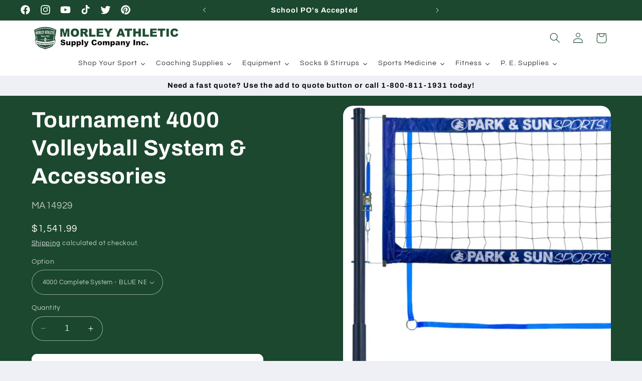

--- FILE ---
content_type: text/html; charset=utf-8
request_url: https://morleyathletic.com/products/tournament-4000-volleyball-system-accessories
body_size: 84731
content:
<!doctype html>
<html class="no-js" lang="en">
  <head>
   
    <meta charset="utf-8">
    <meta http-equiv="X-UA-Compatible" content="IE=edge">
    <meta name="viewport" content="width=device-width,initial-scale=1">
    <meta name="theme-color" content="">
    <link rel="canonical" href="https://morleyathletic.com/products/tournament-4000-volleyball-system-accessories"><link rel="icon" type="image/png" href="//morleyathletic.com/cdn/shop/files/2026-Morley-Athletic-Shield-Logo.png?crop=center&height=32&v=1767115058&width=32"><link rel="preconnect" href="https://fonts.shopifycdn.com" crossorigin><title>
      Tournament 4000 Volleyball System &amp; Accessories
 &ndash; Morley Athletic Supply Co Inc</title>

    
      <meta name="description" content="The Tournament 4000 Volleyball System delivers professional-grade performance with practical convenience. Featuring telescopic 4-inch aluminum poles with zinc-plated hardware, this system resists weathering while collapsing for compact storage and reduced shipping costs. Adjust height to official men&#39;s or women&#39;s speci">
    

    

<meta property="og:site_name" content="Morley Athletic Supply Co Inc">
<meta property="og:url" content="https://morleyathletic.com/products/tournament-4000-volleyball-system-accessories">
<meta property="og:title" content="Tournament 4000 Volleyball System &amp; Accessories">
<meta property="og:type" content="product">
<meta property="og:description" content="The Tournament 4000 Volleyball System delivers professional-grade performance with practical convenience. Featuring telescopic 4-inch aluminum poles with zinc-plated hardware, this system resists weathering while collapsing for compact storage and reduced shipping costs. Adjust height to official men&#39;s or women&#39;s speci"><meta property="og:image" content="http://morleyathletic.com/cdn/shop/files/MA14929-1.jpg?v=1763151030">
  <meta property="og:image:secure_url" content="https://morleyathletic.com/cdn/shop/files/MA14929-1.jpg?v=1763151030">
  <meta property="og:image:width" content="900">
  <meta property="og:image:height" content="900"><meta property="og:price:amount" content="108.99">
  <meta property="og:price:currency" content="USD"><meta name="twitter:site" content="@morleyathletic"><meta name="twitter:card" content="summary_large_image">
<meta name="twitter:title" content="Tournament 4000 Volleyball System &amp; Accessories">
<meta name="twitter:description" content="The Tournament 4000 Volleyball System delivers professional-grade performance with practical convenience. Featuring telescopic 4-inch aluminum poles with zinc-plated hardware, this system resists weathering while collapsing for compact storage and reduced shipping costs. Adjust height to official men&#39;s or women&#39;s speci">


    <script src="//morleyathletic.com/cdn/shop/t/2/assets/constants.js?v=58251544750838685771705620782" defer="defer"></script>
    <script src="//morleyathletic.com/cdn/shop/t/2/assets/pubsub.js?v=158357773527763999511705620782" defer="defer"></script>
    <script src="//morleyathletic.com/cdn/shop/t/2/assets/global.js?v=113367515774722599301705620782" defer="defer"></script><script src="//morleyathletic.com/cdn/shop/t/2/assets/animations.js?v=88693664871331136111705620780" defer="defer"></script><script>window.performance && window.performance.mark && window.performance.mark('shopify.content_for_header.start');</script><meta name="google-site-verification" content="9bXxb9FBmj5Uk_GOv0ikeNsKwbqH8quDQEiAVewIjqA">
<meta id="shopify-digital-wallet" name="shopify-digital-wallet" content="/56431247422/digital_wallets/dialog">
<link rel="alternate" type="application/json+oembed" href="https://morleyathletic.com/products/tournament-4000-volleyball-system-accessories.oembed">
<script async="async" src="/checkouts/internal/preloads.js?locale=en-US"></script>
<script id="shopify-features" type="application/json">{"accessToken":"6d4bce9d4e718ec7e5dd43d4a416794c","betas":["rich-media-storefront-analytics"],"domain":"morleyathletic.com","predictiveSearch":true,"shopId":56431247422,"locale":"en"}</script>
<script>var Shopify = Shopify || {};
Shopify.shop = "26498f.myshopify.com";
Shopify.locale = "en";
Shopify.currency = {"active":"USD","rate":"1.0"};
Shopify.country = "US";
Shopify.theme = {"name":"Morley","id":124045623358,"schema_name":"Refresh","schema_version":"12.0.0","theme_store_id":1567,"role":"main"};
Shopify.theme.handle = "null";
Shopify.theme.style = {"id":null,"handle":null};
Shopify.cdnHost = "morleyathletic.com/cdn";
Shopify.routes = Shopify.routes || {};
Shopify.routes.root = "/";</script>
<script type="module">!function(o){(o.Shopify=o.Shopify||{}).modules=!0}(window);</script>
<script>!function(o){function n(){var o=[];function n(){o.push(Array.prototype.slice.apply(arguments))}return n.q=o,n}var t=o.Shopify=o.Shopify||{};t.loadFeatures=n(),t.autoloadFeatures=n()}(window);</script>
<script id="shop-js-analytics" type="application/json">{"pageType":"product"}</script>
<script defer="defer" async type="module" src="//morleyathletic.com/cdn/shopifycloud/shop-js/modules/v2/client.init-shop-cart-sync_BT-GjEfc.en.esm.js"></script>
<script defer="defer" async type="module" src="//morleyathletic.com/cdn/shopifycloud/shop-js/modules/v2/chunk.common_D58fp_Oc.esm.js"></script>
<script defer="defer" async type="module" src="//morleyathletic.com/cdn/shopifycloud/shop-js/modules/v2/chunk.modal_xMitdFEc.esm.js"></script>
<script type="module">
  await import("//morleyathletic.com/cdn/shopifycloud/shop-js/modules/v2/client.init-shop-cart-sync_BT-GjEfc.en.esm.js");
await import("//morleyathletic.com/cdn/shopifycloud/shop-js/modules/v2/chunk.common_D58fp_Oc.esm.js");
await import("//morleyathletic.com/cdn/shopifycloud/shop-js/modules/v2/chunk.modal_xMitdFEc.esm.js");

  window.Shopify.SignInWithShop?.initShopCartSync?.({"fedCMEnabled":true,"windoidEnabled":true});

</script>
<script id="__st">var __st={"a":56431247422,"offset":-18000,"reqid":"5b22a05e-1175-450d-8479-116e670c9a38-1769122748","pageurl":"morleyathletic.com\/products\/tournament-4000-volleyball-system-accessories","u":"063d09ef2b3b","p":"product","rtyp":"product","rid":7358872715326};</script>
<script>window.ShopifyPaypalV4VisibilityTracking = true;</script>
<script id="captcha-bootstrap">!function(){'use strict';const t='contact',e='account',n='new_comment',o=[[t,t],['blogs',n],['comments',n],[t,'customer']],c=[[e,'customer_login'],[e,'guest_login'],[e,'recover_customer_password'],[e,'create_customer']],r=t=>t.map((([t,e])=>`form[action*='/${t}']:not([data-nocaptcha='true']) input[name='form_type'][value='${e}']`)).join(','),a=t=>()=>t?[...document.querySelectorAll(t)].map((t=>t.form)):[];function s(){const t=[...o],e=r(t);return a(e)}const i='password',u='form_key',d=['recaptcha-v3-token','g-recaptcha-response','h-captcha-response',i],f=()=>{try{return window.sessionStorage}catch{return}},m='__shopify_v',_=t=>t.elements[u];function p(t,e,n=!1){try{const o=window.sessionStorage,c=JSON.parse(o.getItem(e)),{data:r}=function(t){const{data:e,action:n}=t;return t[m]||n?{data:e,action:n}:{data:t,action:n}}(c);for(const[e,n]of Object.entries(r))t.elements[e]&&(t.elements[e].value=n);n&&o.removeItem(e)}catch(o){console.error('form repopulation failed',{error:o})}}const l='form_type',E='cptcha';function T(t){t.dataset[E]=!0}const w=window,h=w.document,L='Shopify',v='ce_forms',y='captcha';let A=!1;((t,e)=>{const n=(g='f06e6c50-85a8-45c8-87d0-21a2b65856fe',I='https://cdn.shopify.com/shopifycloud/storefront-forms-hcaptcha/ce_storefront_forms_captcha_hcaptcha.v1.5.2.iife.js',D={infoText:'Protected by hCaptcha',privacyText:'Privacy',termsText:'Terms'},(t,e,n)=>{const o=w[L][v],c=o.bindForm;if(c)return c(t,g,e,D).then(n);var r;o.q.push([[t,g,e,D],n]),r=I,A||(h.body.append(Object.assign(h.createElement('script'),{id:'captcha-provider',async:!0,src:r})),A=!0)});var g,I,D;w[L]=w[L]||{},w[L][v]=w[L][v]||{},w[L][v].q=[],w[L][y]=w[L][y]||{},w[L][y].protect=function(t,e){n(t,void 0,e),T(t)},Object.freeze(w[L][y]),function(t,e,n,w,h,L){const[v,y,A,g]=function(t,e,n){const i=e?o:[],u=t?c:[],d=[...i,...u],f=r(d),m=r(i),_=r(d.filter((([t,e])=>n.includes(e))));return[a(f),a(m),a(_),s()]}(w,h,L),I=t=>{const e=t.target;return e instanceof HTMLFormElement?e:e&&e.form},D=t=>v().includes(t);t.addEventListener('submit',(t=>{const e=I(t);if(!e)return;const n=D(e)&&!e.dataset.hcaptchaBound&&!e.dataset.recaptchaBound,o=_(e),c=g().includes(e)&&(!o||!o.value);(n||c)&&t.preventDefault(),c&&!n&&(function(t){try{if(!f())return;!function(t){const e=f();if(!e)return;const n=_(t);if(!n)return;const o=n.value;o&&e.removeItem(o)}(t);const e=Array.from(Array(32),(()=>Math.random().toString(36)[2])).join('');!function(t,e){_(t)||t.append(Object.assign(document.createElement('input'),{type:'hidden',name:u})),t.elements[u].value=e}(t,e),function(t,e){const n=f();if(!n)return;const o=[...t.querySelectorAll(`input[type='${i}']`)].map((({name:t})=>t)),c=[...d,...o],r={};for(const[a,s]of new FormData(t).entries())c.includes(a)||(r[a]=s);n.setItem(e,JSON.stringify({[m]:1,action:t.action,data:r}))}(t,e)}catch(e){console.error('failed to persist form',e)}}(e),e.submit())}));const S=(t,e)=>{t&&!t.dataset[E]&&(n(t,e.some((e=>e===t))),T(t))};for(const o of['focusin','change'])t.addEventListener(o,(t=>{const e=I(t);D(e)&&S(e,y())}));const B=e.get('form_key'),M=e.get(l),P=B&&M;t.addEventListener('DOMContentLoaded',(()=>{const t=y();if(P)for(const e of t)e.elements[l].value===M&&p(e,B);[...new Set([...A(),...v().filter((t=>'true'===t.dataset.shopifyCaptcha))])].forEach((e=>S(e,t)))}))}(h,new URLSearchParams(w.location.search),n,t,e,['guest_login'])})(!0,!0)}();</script>
<script integrity="sha256-4kQ18oKyAcykRKYeNunJcIwy7WH5gtpwJnB7kiuLZ1E=" data-source-attribution="shopify.loadfeatures" defer="defer" src="//morleyathletic.com/cdn/shopifycloud/storefront/assets/storefront/load_feature-a0a9edcb.js" crossorigin="anonymous"></script>
<script data-source-attribution="shopify.dynamic_checkout.dynamic.init">var Shopify=Shopify||{};Shopify.PaymentButton=Shopify.PaymentButton||{isStorefrontPortableWallets:!0,init:function(){window.Shopify.PaymentButton.init=function(){};var t=document.createElement("script");t.src="https://morleyathletic.com/cdn/shopifycloud/portable-wallets/latest/portable-wallets.en.js",t.type="module",document.head.appendChild(t)}};
</script>
<script data-source-attribution="shopify.dynamic_checkout.buyer_consent">
  function portableWalletsHideBuyerConsent(e){var t=document.getElementById("shopify-buyer-consent"),n=document.getElementById("shopify-subscription-policy-button");t&&n&&(t.classList.add("hidden"),t.setAttribute("aria-hidden","true"),n.removeEventListener("click",e))}function portableWalletsShowBuyerConsent(e){var t=document.getElementById("shopify-buyer-consent"),n=document.getElementById("shopify-subscription-policy-button");t&&n&&(t.classList.remove("hidden"),t.removeAttribute("aria-hidden"),n.addEventListener("click",e))}window.Shopify?.PaymentButton&&(window.Shopify.PaymentButton.hideBuyerConsent=portableWalletsHideBuyerConsent,window.Shopify.PaymentButton.showBuyerConsent=portableWalletsShowBuyerConsent);
</script>
<script data-source-attribution="shopify.dynamic_checkout.cart.bootstrap">document.addEventListener("DOMContentLoaded",(function(){function t(){return document.querySelector("shopify-accelerated-checkout-cart, shopify-accelerated-checkout")}if(t())Shopify.PaymentButton.init();else{new MutationObserver((function(e,n){t()&&(Shopify.PaymentButton.init(),n.disconnect())})).observe(document.body,{childList:!0,subtree:!0})}}));
</script>
<script id="sections-script" data-sections="header" defer="defer" src="//morleyathletic.com/cdn/shop/t/2/compiled_assets/scripts.js?v=885"></script>
<script>window.performance && window.performance.mark && window.performance.mark('shopify.content_for_header.end');</script>


    <style data-shopify>
      @font-face {
  font-family: Questrial;
  font-weight: 400;
  font-style: normal;
  font-display: swap;
  src: url("//morleyathletic.com/cdn/fonts/questrial/questrial_n4.66abac5d8209a647b4bf8089b0451928ef144c07.woff2") format("woff2"),
       url("//morleyathletic.com/cdn/fonts/questrial/questrial_n4.e86c53e77682db9bf4b0ee2dd71f214dc16adda4.woff") format("woff");
}

      
      
      
      @font-face {
  font-family: Archivo;
  font-weight: 700;
  font-style: normal;
  font-display: swap;
  src: url("//morleyathletic.com/cdn/fonts/archivo/archivo_n7.651b020b3543640c100112be6f1c1b8e816c7f13.woff2") format("woff2"),
       url("//morleyathletic.com/cdn/fonts/archivo/archivo_n7.7e9106d320e6594976a7dcb57957f3e712e83c96.woff") format("woff");
}


      
        :root,
        .color-background-1 {
          --color-background: 239,240,245;
        
          --gradient-background: #eff0f5;
        

        

        --color-foreground: 14,27,77;
        --color-background-contrast: 161,166,196;
        --color-shadow: 14,27,77;
        --color-button: 71,112,219;
        --color-button-text: 239,240,245;
        --color-secondary-button: 239,240,245;
        --color-secondary-button-text: 14,27,77;
        --color-link: 14,27,77;
        --color-badge-foreground: 14,27,77;
        --color-badge-background: 239,240,245;
        --color-badge-border: 14,27,77;
        --payment-terms-background-color: rgb(239 240 245);
      }
      
        
        .color-background-2 {
          --color-background: 255,255,255;
        
          --gradient-background: #ffffff;
        

        

        --color-foreground: 7,7,7;
        --color-background-contrast: 191,191,191;
        --color-shadow: 14,27,77;
        --color-button: 14,27,77;
        --color-button-text: 255,255,255;
        --color-secondary-button: 255,255,255;
        --color-secondary-button-text: 14,27,77;
        --color-link: 14,27,77;
        --color-badge-foreground: 7,7,7;
        --color-badge-background: 255,255,255;
        --color-badge-border: 7,7,7;
        --payment-terms-background-color: rgb(255 255 255);
      }
      
        
        .color-inverse {
          --color-background: 14,27,77;
        
          --gradient-background: #0e1b4d;
        

        

        --color-foreground: 255,255,255;
        --color-background-contrast: 18,35,99;
        --color-shadow: 14,27,77;
        --color-button: 255,255,255;
        --color-button-text: 14,27,77;
        --color-secondary-button: 14,27,77;
        --color-secondary-button-text: 255,255,255;
        --color-link: 255,255,255;
        --color-badge-foreground: 255,255,255;
        --color-badge-background: 14,27,77;
        --color-badge-border: 255,255,255;
        --payment-terms-background-color: rgb(14 27 77);
      }
      
        
        .color-accent-1 {
          --color-background: 27,72,46;
        
          --gradient-background: #1b482e;
        

        

        --color-foreground: 255,255,255;
        --color-background-contrast: 34,91,58;
        --color-shadow: 27,72,46;
        --color-button: 255,255,255;
        --color-button-text: 27,72,46;
        --color-secondary-button: 27,72,46;
        --color-secondary-button-text: 255,255,255;
        --color-link: 255,255,255;
        --color-badge-foreground: 255,255,255;
        --color-badge-background: 27,72,46;
        --color-badge-border: 255,255,255;
        --payment-terms-background-color: rgb(27 72 46);
      }
      
        
        .color-accent-2 {
          --color-background: 227,36,2;
        
          --gradient-background: #e32402;
        

        

        --color-foreground: 255,255,255;
        --color-background-contrast: 101,16,1;
        --color-shadow: 14,27,77;
        --color-button: 255,255,255;
        --color-button-text: 227,36,2;
        --color-secondary-button: 227,36,2;
        --color-secondary-button-text: 255,255,255;
        --color-link: 255,255,255;
        --color-badge-foreground: 255,255,255;
        --color-badge-background: 227,36,2;
        --color-badge-border: 255,255,255;
        --payment-terms-background-color: rgb(227 36 2);
      }
      
        
        .color-scheme-b4a6d814-37a5-46eb-ae87-f3ffa706e72b {
          --color-background: 255,255,255;
        
          --gradient-background: #ffffff;
        

        

        --color-foreground: 27,72,46;
        --color-background-contrast: 191,191,191;
        --color-shadow: 27,72,46;
        --color-button: 27,72,46;
        --color-button-text: 239,240,245;
        --color-secondary-button: 255,255,255;
        --color-secondary-button-text: 27,72,46;
        --color-link: 27,72,46;
        --color-badge-foreground: 27,72,46;
        --color-badge-background: 255,255,255;
        --color-badge-border: 27,72,46;
        --payment-terms-background-color: rgb(255 255 255);
      }
      
        
        .color-scheme-ef0e03da-ef8e-4f17-9cea-07eb0850ca37 {
          --color-background: 239,240,245;
        
          --gradient-background: #eff0f5;
        

        

        --color-foreground: 14,27,77;
        --color-background-contrast: 161,166,196;
        --color-shadow: 14,27,77;
        --color-button: 71,112,219;
        --color-button-text: 239,240,245;
        --color-secondary-button: 239,240,245;
        --color-secondary-button-text: 14,27,77;
        --color-link: 14,27,77;
        --color-badge-foreground: 14,27,77;
        --color-badge-background: 239,240,245;
        --color-badge-border: 14,27,77;
        --payment-terms-background-color: rgb(239 240 245);
      }
      
        
        .color-scheme-efcbb208-8519-4d01-ab3e-78998749a7e4 {
          --color-background: 239,240,245;
        
          --gradient-background: #eff0f5;
        

        

        --color-foreground: 7,7,7;
        --color-background-contrast: 161,166,196;
        --color-shadow: 27,72,46;
        --color-button: 27,72,46;
        --color-button-text: 239,240,245;
        --color-secondary-button: 239,240,245;
        --color-secondary-button-text: 27,72,46;
        --color-link: 27,72,46;
        --color-badge-foreground: 7,7,7;
        --color-badge-background: 239,240,245;
        --color-badge-border: 7,7,7;
        --payment-terms-background-color: rgb(239 240 245);
      }
      

      body, .color-background-1, .color-background-2, .color-inverse, .color-accent-1, .color-accent-2, .color-scheme-b4a6d814-37a5-46eb-ae87-f3ffa706e72b, .color-scheme-ef0e03da-ef8e-4f17-9cea-07eb0850ca37, .color-scheme-efcbb208-8519-4d01-ab3e-78998749a7e4 {
        color: rgba(var(--color-foreground), 0.75);
        background-color: rgb(var(--color-background));
      }

      :root {
        --font-body-family: Questrial, sans-serif;
        --font-body-style: normal;
        --font-body-weight: 400;
        --font-body-weight-bold: 700;

        --font-heading-family: Archivo, sans-serif;
        --font-heading-style: normal;
        --font-heading-weight: 700;

        --font-body-scale: 1.05;
        --font-heading-scale: 1.0476190476190477;

        --media-padding: px;
        --media-border-opacity: 0.1;
        --media-border-width: 0px;
        --media-radius: 20px;
        --media-shadow-opacity: 0.0;
        --media-shadow-horizontal-offset: 0px;
        --media-shadow-vertical-offset: 4px;
        --media-shadow-blur-radius: 5px;
        --media-shadow-visible: 0;

        --page-width: 120rem;
        --page-width-margin: 0rem;

        --product-card-image-padding: 1.6rem;
        --product-card-corner-radius: 1.8rem;
        --product-card-text-alignment: left;
        --product-card-border-width: 0.1rem;
        --product-card-border-opacity: 1.0;
        --product-card-shadow-opacity: 0.0;
        --product-card-shadow-visible: 0;
        --product-card-shadow-horizontal-offset: 0.0rem;
        --product-card-shadow-vertical-offset: 0.4rem;
        --product-card-shadow-blur-radius: 0.5rem;

        --collection-card-image-padding: 1.6rem;
        --collection-card-corner-radius: 1.8rem;
        --collection-card-text-alignment: left;
        --collection-card-border-width: 0.1rem;
        --collection-card-border-opacity: 1.0;
        --collection-card-shadow-opacity: 0.0;
        --collection-card-shadow-visible: 0;
        --collection-card-shadow-horizontal-offset: 0.0rem;
        --collection-card-shadow-vertical-offset: 0.4rem;
        --collection-card-shadow-blur-radius: 0.5rem;

        --blog-card-image-padding: 1.6rem;
        --blog-card-corner-radius: 1.8rem;
        --blog-card-text-alignment: left;
        --blog-card-border-width: 0.1rem;
        --blog-card-border-opacity: 1.0;
        --blog-card-shadow-opacity: 0.0;
        --blog-card-shadow-visible: 0;
        --blog-card-shadow-horizontal-offset: 0.0rem;
        --blog-card-shadow-vertical-offset: 0.4rem;
        --blog-card-shadow-blur-radius: 0.5rem;

        --badge-corner-radius: 0.0rem;

        --popup-border-width: 1px;
        --popup-border-opacity: 0.1;
        --popup-corner-radius: 18px;
        --popup-shadow-opacity: 0.0;
        --popup-shadow-horizontal-offset: 0px;
        --popup-shadow-vertical-offset: 4px;
        --popup-shadow-blur-radius: 5px;

        --drawer-border-width: 0px;
        --drawer-border-opacity: 0.1;
        --drawer-shadow-opacity: 0.0;
        --drawer-shadow-horizontal-offset: 0px;
        --drawer-shadow-vertical-offset: 4px;
        --drawer-shadow-blur-radius: 5px;

        --spacing-sections-desktop: 0px;
        --spacing-sections-mobile: 0px;

        --grid-desktop-vertical-spacing: 28px;
        --grid-desktop-horizontal-spacing: 28px;
        --grid-mobile-vertical-spacing: 14px;
        --grid-mobile-horizontal-spacing: 14px;

        --text-boxes-border-opacity: 0.1;
        --text-boxes-border-width: 0px;
        --text-boxes-radius: 20px;
        --text-boxes-shadow-opacity: 0.0;
        --text-boxes-shadow-visible: 0;
        --text-boxes-shadow-horizontal-offset: 0px;
        --text-boxes-shadow-vertical-offset: 4px;
        --text-boxes-shadow-blur-radius: 5px;

        --buttons-radius: 10px;
        --buttons-radius-outset: 11px;
        --buttons-border-width: 1px;
        --buttons-border-opacity: 1.0;
        --buttons-shadow-opacity: 0.5;
        --buttons-shadow-visible: 1;
        --buttons-shadow-horizontal-offset: 0px;
        --buttons-shadow-vertical-offset: 4px;
        --buttons-shadow-blur-radius: 5px;
        --buttons-border-offset: 0.3px;

        --inputs-radius: 26px;
        --inputs-border-width: 1px;
        --inputs-border-opacity: 0.55;
        --inputs-shadow-opacity: 0.0;
        --inputs-shadow-horizontal-offset: 0px;
        --inputs-margin-offset: 0px;
        --inputs-shadow-vertical-offset: 4px;
        --inputs-shadow-blur-radius: 5px;
        --inputs-radius-outset: 27px;

        --variant-pills-radius: 40px;
        --variant-pills-border-width: 1px;
        --variant-pills-border-opacity: 0.55;
        --variant-pills-shadow-opacity: 0.0;
        --variant-pills-shadow-horizontal-offset: 0px;
        --variant-pills-shadow-vertical-offset: 4px;
        --variant-pills-shadow-blur-radius: 5px;
      }

      *,
      *::before,
      *::after {
        box-sizing: inherit;
      }

      html {
        box-sizing: border-box;
        font-size: calc(var(--font-body-scale) * 62.5%);
        height: 100%;
      }

      body {
        display: grid;
        grid-template-rows: auto auto 1fr auto;
        grid-template-columns: 100%;
        min-height: 100%;
        margin: 0;
        font-size: 1.5rem;
        letter-spacing: 0.06rem;
        line-height: calc(1 + 0.8 / var(--font-body-scale));
        font-family: var(--font-body-family);
        font-style: var(--font-body-style);
        font-weight: var(--font-body-weight);
      }

      @media screen and (min-width: 750px) {
        body {
          font-size: 1.6rem;
        }
      }
    </style>

    <link href="//morleyathletic.com/cdn/shop/t/2/assets/base.css?v=127867003511637661291705620780" rel="stylesheet" type="text/css" media="all" />
<link rel="preload" as="font" href="//morleyathletic.com/cdn/fonts/questrial/questrial_n4.66abac5d8209a647b4bf8089b0451928ef144c07.woff2" type="font/woff2" crossorigin><link rel="preload" as="font" href="//morleyathletic.com/cdn/fonts/archivo/archivo_n7.651b020b3543640c100112be6f1c1b8e816c7f13.woff2" type="font/woff2" crossorigin><link
        rel="stylesheet"
        href="//morleyathletic.com/cdn/shop/t/2/assets/component-predictive-search.css?v=118923337488134913561705620781"
        media="print"
        onload="this.media='all'"
      ><script>
      document.documentElement.className = document.documentElement.className.replace('no-js', 'js');
      if (Shopify.designMode) {
        document.documentElement.classList.add('shopify-design-mode');
      }
    </script>
  <!-- BEGIN app block: shopify://apps/minmaxify-order-limits/blocks/app-embed-block/3acfba32-89f3-4377-ae20-cbb9abc48475 --><script type="text/javascript" src="https://limits.minmaxify.com/26498f.myshopify.com?v=139b&r=20260112150814"></script>

<!-- END app block --><!-- BEGIN app block: shopify://apps/klaviyo-email-marketing-sms/blocks/klaviyo-onsite-embed/2632fe16-c075-4321-a88b-50b567f42507 -->












  <script async src="https://static.klaviyo.com/onsite/js/WXScaH/klaviyo.js?company_id=WXScaH"></script>
  <script>!function(){if(!window.klaviyo){window._klOnsite=window._klOnsite||[];try{window.klaviyo=new Proxy({},{get:function(n,i){return"push"===i?function(){var n;(n=window._klOnsite).push.apply(n,arguments)}:function(){for(var n=arguments.length,o=new Array(n),w=0;w<n;w++)o[w]=arguments[w];var t="function"==typeof o[o.length-1]?o.pop():void 0,e=new Promise((function(n){window._klOnsite.push([i].concat(o,[function(i){t&&t(i),n(i)}]))}));return e}}})}catch(n){window.klaviyo=window.klaviyo||[],window.klaviyo.push=function(){var n;(n=window._klOnsite).push.apply(n,arguments)}}}}();</script>

  
    <script id="viewed_product">
      if (item == null) {
        var _learnq = _learnq || [];

        var MetafieldReviews = null
        var MetafieldYotpoRating = null
        var MetafieldYotpoCount = null
        var MetafieldLooxRating = null
        var MetafieldLooxCount = null
        var okendoProduct = null
        var okendoProductReviewCount = null
        var okendoProductReviewAverageValue = null
        try {
          // The following fields are used for Customer Hub recently viewed in order to add reviews.
          // This information is not part of __kla_viewed. Instead, it is part of __kla_viewed_reviewed_items
          MetafieldReviews = {};
          MetafieldYotpoRating = null
          MetafieldYotpoCount = null
          MetafieldLooxRating = null
          MetafieldLooxCount = null

          okendoProduct = null
          // If the okendo metafield is not legacy, it will error, which then requires the new json formatted data
          if (okendoProduct && 'error' in okendoProduct) {
            okendoProduct = null
          }
          okendoProductReviewCount = okendoProduct ? okendoProduct.reviewCount : null
          okendoProductReviewAverageValue = okendoProduct ? okendoProduct.reviewAverageValue : null
        } catch (error) {
          console.error('Error in Klaviyo onsite reviews tracking:', error);
        }

        var item = {
          Name: "Tournament 4000 Volleyball System \u0026 Accessories",
          ProductID: 7358872715326,
          Categories: ["Beach \/ Outdoor Vb Systems","Indoor Vb Net Systems"],
          ImageURL: "https://morleyathletic.com/cdn/shop/files/MA14929-1_grande.jpg?v=1763151030",
          URL: "https://morleyathletic.com/products/tournament-4000-volleyball-system-accessories",
          Brand: "PARK \u0026 SUN",
          Price: "$108.99",
          Value: "108.99",
          CompareAtPrice: "$0.00"
        };
        _learnq.push(['track', 'Viewed Product', item]);
        _learnq.push(['trackViewedItem', {
          Title: item.Name,
          ItemId: item.ProductID,
          Categories: item.Categories,
          ImageUrl: item.ImageURL,
          Url: item.URL,
          Metadata: {
            Brand: item.Brand,
            Price: item.Price,
            Value: item.Value,
            CompareAtPrice: item.CompareAtPrice
          },
          metafields:{
            reviews: MetafieldReviews,
            yotpo:{
              rating: MetafieldYotpoRating,
              count: MetafieldYotpoCount,
            },
            loox:{
              rating: MetafieldLooxRating,
              count: MetafieldLooxCount,
            },
            okendo: {
              rating: okendoProductReviewAverageValue,
              count: okendoProductReviewCount,
            }
          }
        }]);
      }
    </script>
  




  <script>
    window.klaviyoReviewsProductDesignMode = false
  </script>







<!-- END app block --><!-- BEGIN app block: shopify://apps/sa-request-a-quote/blocks/app-embed-block/56d84fcb-37c7-4592-bb51-641b7ec5eef0 -->


<script type="text/javascript">
    var config = {"settings":{"app_url":"https:\/\/quote.samita.io","shop_url":"26498f.myshopify.com","domain":"morleyathletic.com","plan":"PRO","version":1,"app_id":"1534793","new_frontend":1,"new_setting":1,"front_shop_url":"morleyathletic.com","search_template_created":"false","collection_enable":0,"product_enable":1,"rfq_page":"request-for-quote","rfq_history":"thank-you-for-your-quote-request","lang_translations":[],"lang_translationsFormbuilder":[],"selector":{"productForm":[".form[action*=\"\/cart\/add\"]",".product-form form[action*=\"\/cart\/add\"]"],"addtocart_selector":".product-form__submit, [name=\"add\"], [type=\"submit\"]","addToCartTextElement":"[data-add-to-cart-text], span","collectionProductForm":".quick-add .form[action*=\"\/cart\/add\"], form[id*=\"quick-add-template\"], .grid__item .form[action=\"\/cart\/add\"]","collectionAddToCartSelector":".form .quick-add__submit, form [name=\"add\"], form [type=\"submit\"]","productCollectionItem":"li.grid__item, li[data-product-handle]","productCollectionHref":"h3[data-href*=\"\/products\/\"], div[data-href*=\"\/products\/\"], a.product-block__link[href*=\"\/products\/\"], a.indiv-product__link[href*=\"\/products\/\"], a.thumbnail__link[href*=\"\/products\/\"], a.product-item__link[href*=\"\/products\/\"], a.product-card__link[href*=\"\/products\/\"], a.product-card-link[href*=\"\/products\/\"], a.product-block__image__link[href*=\"\/products\/\"], a.stretched-link[href*=\"\/products\/\"], a.grid-product__link[href*=\"\/products\/\"], a.product-grid-item--link[href*=\"\/products\/\"], a.product-link[href*=\"\/products\/\"], a.product__link[href*=\"\/products\/\"], a.full-unstyled-link[href*=\"\/products\/\"], a.grid-item__link[href*=\"\/products\/\"], a.grid-product__link[href*=\"\/products\/\"], a[data-product-page-link][href*=\"\/products\/\"], a[href*=\"\/products\/\"]:not(.logo-bar__link,.ButtonGroup__Item.Button,.menu-promotion__link,.site-nav__link,.mobile-nav__link,.hero__sidebyside-image-link,.announcement-link,.breadcrumbs-list__link,.single-level-link,.d-none,.icon-twitter,.icon-facebook,.icon-pinterest,#btn,.list-menu__item.link.link--tex,.btnProductQuickview,.index-banner-slides-each,.global-banner-switch,.sub-nav-item-link,.announcement-bar__link)","quickViewSelector":"modal-opener .quick-add__submit, .quickview-btn","quickViewProductForm":".quick-add-modal .form, [id*=\"product-form-quickadd\"]","searchResultSelector":".predictive-search","searchResultItemSelector":".predictive-search__list-item, .predictive-search__result-group ul li","price_selector":".lh-price, .product__info-container .price:not(.price--on-sale) .price__regular .price-item--regular, .card-information .price__container, .product__info-container .price__container, .predictive-search__item-content .price__container","buynow_selector":".shopify-payment-button","quantity_selector":"[name=\"quantity\"], input.quantity, [name=\"qty\"]","variantSelector":".product-form__variants, .ga-product_variant_select, select[name=\"id\"], input[name=\"id\"], .qview-variants \u003e select, select[name=\"id[]\"], input[name=\"grfqId\"], select[name=\"idGlobo\"]","variantActivator":"variant-selects .product-form__input select, variant-radios .product-form__input input","checkout_btn":"input[type=\"submit\"][name=\"checkout\"], button[type=\"submit\"][name=\"checkout\"], button[type=\"button\"][name=\"checkout\"]","quoteCounter":".quotecounter .bigquotecounter, .cart-icon .quotecount, cart-icon .count, [id=\"quoteCount\"], .quoteCount, .g-quote-item span.g-badge, .medium-up--hide.small--one-half .site-header__cart span.quotecount","positionButton":".g-atc","positionCollectionButton":".card__content .card-information","positionQuickviewButton":".g-quickview-atc","positionFeatureButton":".g-feature-atc","positionSearchButton":".g-feature-atc","positionLoginButton":".g-login-btn","theme_name":"Refresh","theme_store_id":1567},"classes":{"rfqButton":"rfq-btn","rfqCollectionButton":"rfq-collection-btn","rfqCartButton":"rfq-btn-cart","rfqLoginButton":"grfq-login-to-see-price-btn","rfqTheme":"rfq-theme","rfqHidden":"rfq-hidden","rfqHidePrice":"GRFQHidePrice","rfqHideAtcBtn":"GRFQHideAddToCartButton","rfqHideBuynowBtn":"GRFQHideBuyNowButton","rfqCollectionContent":"rfq-collection-content","rfqCollectionLoaded":"rfq-collection-loaded","rfqCollectionItem":"rfq-collection-item","rfqCollectionVariantSelector":"rfq-variant-id","rfqSingleProductForm":"rfq-product-form","rfqCollectionProductForm":"rfq-collection-form","rfqFeatureProductForm":"rfq-feature-form","rfqQuickviewProductForm":"rfq-quickview-form","rfqCollectionActivator":"rfq-variant-selector"},"useLocalStorage":false,"translation_default":{"addProductGroup":"Create sectioned quote","addProductToGroup":"Add products to group","add":"ADD","searchToAddProduct":"Search to add product","clearGroup":"Clear group","duplicateItem":"Duplicate item","groupEmpty":"This group is currently empty product","note":"Note","whisedPrice":"Wished price","button":"Add to Quote","popupsuccess":"The product %s is added to your quote.","popupproductselection":"Products selection","popupreviewinformation":"Review information","popupcontactinformation":"Contact information","popupcontinue":"Continue Shopping","popupviewquote":"View Quote","popupnextstep":"Next step","popuppreviousstep":"Previous step","productsubheading":"Enter your quote quantity for each variant","popupcontactinformationheading":"Contact information","popupcontactinformationsubheading":"In order to reach out to you we would like to know a bit more about you.","popupback":"Back","popupupdate":"Update","popupproducts":"Products","popupproductssubheading":"The following products will be added to your quote request","popupthankyou":"Thank you","toast_message":"Product added to quote","pageempty":"Your quote is currently empty.","pagebutton":"Submit Request","pagesubmitting":"Submitting Request","pagesuccess":"Thank you for submitting a request a quote!","pagecontinueshopping":"Continue Shopping","pageimage":null,"pageproduct":"Product","pagevendor":"Vendor","pagesku":"SKU","pageoption":"Option","pagequantity":"Quantity","pageprice":"Price","pagetotal":"Total","formrequest":"Form Request","pagesubtotal":"Subtotal","pageremove":"Remove","error_messages":{"required":"Please fill in this field","invalid_name":"Invalid name","invalid_email":"Invalid email","invalid_phone":"Invalid phone","file_size_limit":"File size exceed limit","file_not_allowed":"File extension is not allowed","required_captcha":"Please verify captcha","element_optional":"Optional"},"historylogin":"You have to {login|login} to use Quote history feature.","historyempty":"You haven't placed any quote yet.","historyaccount":"Account Information","historycustomer":"Customer Name","historyid":null,"historydate":"Date","historyitems":"Items","historyaction":"Action","historyview":"View","login_to_show_price_button":"Login to see price","message_toast":"Product added to quote"},"show_buynow":2,"show_atc":2,"show_price":2,"convert_cart_enable":2,"redirectUrl":"https:\/\/26498f.myshopify.com\/pages\/thank-you-for-your-quote-request","message_type_afteratq":"popup","require_login":0,"login_to_show_price":0,"login_to_show_price_button_background":"transparent","login_to_show_price_button_text_color":"inherit","money_format":"$","money_format_full":"${{amount}}","rules":{"all":{"enable":true},"manual":{"enable":false,"manual_products":null},"automate":{"enable":false,"automate_rule":[{"value":null,"where":"NOT_EQUALS","select":"TITLE"}],"automate_operator":"and"}},"hide_price_rule":{"manual":{"ids":[]},"automate":{"operator":"and","rule":[{"select":"TITLE","value":null,"where":"CONTAINS"}]}},"settings":{"historylogin":"You have to {login|login} to use Quote history feature.","begin":1001,"tokenStorefront":"1bc0d4875079607b74da2eea6afe1a89"},"file_extension":["pdf","jpg","jpeg","psd"],"reCAPTCHASiteKey":null,"product_field_display":["sku","option","price","total","subtotal"],"form_elements":[{"id":767398,"form_id":25383,"code":"name","type":"text","subtype":null,"label":"Name","default":null,"defaultValue":null,"hidden":0,"autofill":null,"placeholder":"Enter your name","className":null,"maxlength":null,"rows":null,"required":1,"validate":null,"allow_multiple":null,"width":"100","description":null,"created_at":"2025-04-15T13:19:39.000000Z","updated_at":"2025-04-15T13:19:39.000000Z"},{"id":767399,"form_id":25383,"code":"email","type":"email","subtype":null,"label":"Email","default":null,"defaultValue":null,"hidden":0,"autofill":null,"placeholder":"Enter your email","className":null,"maxlength":null,"rows":null,"required":1,"validate":null,"allow_multiple":null,"width":"100","description":null,"created_at":"2025-04-15T13:19:39.000000Z","updated_at":"2025-04-15T13:19:39.000000Z"},{"id":767400,"form_id":25383,"code":"phone-1711385811176","type":"phone","subtype":null,"label":"Phone","default":null,"defaultValue":null,"hidden":0,"autofill":null,"placeholder":null,"className":null,"maxlength":null,"rows":null,"required":1,"validate":null,"allow_multiple":null,"width":"100","description":null,"created_at":"2025-04-15T13:19:39.000000Z","updated_at":"2025-04-15T13:19:39.000000Z"},{"id":767401,"form_id":25383,"code":"message","type":"textarea","subtype":null,"label":"Message","default":null,"defaultValue":null,"hidden":0,"autofill":null,"placeholder":"Enter any additional info","className":null,"maxlength":null,"rows":null,"required":null,"validate":null,"allow_multiple":null,"width":"100","description":"You can enter info such as budget you're trying to stay under, required delivery date or decorating info","created_at":"2025-04-15T13:19:39.000000Z","updated_at":"2025-04-15T13:19:39.000000Z"},{"id":767402,"form_id":25383,"code":"text-1706119878940","type":"text","subtype":null,"label":"School or Organization Name","default":null,"defaultValue":null,"hidden":0,"autofill":null,"placeholder":"Enter organization name or leave blank","className":null,"maxlength":null,"rows":null,"required":1,"validate":null,"allow_multiple":null,"width":"100","description":null,"created_at":"2025-04-15T13:19:39.000000Z","updated_at":"2025-04-15T13:19:39.000000Z"},{"id":767403,"form_id":25383,"code":"text-1706119903412","type":"text","subtype":null,"label":"Shipping Street Address 1","default":null,"defaultValue":null,"hidden":0,"autofill":null,"placeholder":"Enter shipping street address 1","className":null,"maxlength":null,"rows":null,"required":1,"validate":null,"allow_multiple":null,"width":"100","description":null,"created_at":"2025-04-15T13:19:39.000000Z","updated_at":"2025-04-15T13:19:39.000000Z"},{"id":767404,"form_id":25383,"code":"text-1706119928319","type":"text","subtype":null,"label":"Shipping Street Address 2","default":null,"defaultValue":null,"hidden":0,"autofill":null,"placeholder":"Enter shipping street address 2","className":null,"maxlength":null,"rows":null,"required":null,"validate":null,"allow_multiple":null,"width":"100","description":null,"created_at":"2025-04-15T13:19:39.000000Z","updated_at":"2025-04-15T13:19:39.000000Z"},{"id":767405,"form_id":25383,"code":"text-1706119945539","type":"text","subtype":null,"label":"City","default":null,"defaultValue":null,"hidden":0,"autofill":null,"placeholder":"Enter shipping adress city","className":null,"maxlength":null,"rows":null,"required":1,"validate":null,"allow_multiple":null,"width":"100","description":null,"created_at":"2025-04-15T13:19:39.000000Z","updated_at":"2025-04-15T13:19:39.000000Z"},{"id":767406,"form_id":25383,"code":"text-1706119958606","type":"text","subtype":null,"label":"Shipping State","default":null,"defaultValue":null,"hidden":0,"autofill":null,"placeholder":"Enter shipping address state","className":null,"maxlength":null,"rows":null,"required":1,"validate":null,"allow_multiple":null,"width":"100","description":null,"created_at":"2025-04-15T13:19:39.000000Z","updated_at":"2025-04-15T13:19:39.000000Z"},{"id":767407,"form_id":25383,"code":"text-1706119966082","type":"text","subtype":null,"label":"Zip Code","default":null,"defaultValue":null,"hidden":0,"autofill":null,"placeholder":"Enter shipping address zip code","className":null,"maxlength":null,"rows":null,"required":1,"validate":null,"allow_multiple":null,"width":"100","description":null,"created_at":"2025-04-15T13:19:39.000000Z","updated_at":"2025-04-15T13:19:39.000000Z"},{"id":767408,"form_id":25383,"code":"select-1706120413426","type":"select","subtype":null,"label":"Type of delivery location","default":"[{\"label\":\"School\",\"value\":\"School\",\"selected\":false},{\"label\":\"Residential\",\"value\":\"Residential\",\"selected\":false},{\"label\":\"Business w\\\/ loading dock\",\"value\":\"Business w\\\/ loading dock\",\"selected\":false},{\"label\":\"Business w\\\/o loading dock\",\"value\":\"Business w\\\/o loading dock\",\"selected\":false},{\"label\":null,\"value\":null,\"selected\":false}]","defaultValue":null,"hidden":0,"autofill":null,"placeholder":null,"className":null,"maxlength":null,"rows":null,"required":1,"validate":null,"allow_multiple":null,"width":"100","description":null,"created_at":"2025-04-15T13:19:39.000000Z","updated_at":"2025-04-15T13:19:39.000000Z"},{"id":767409,"form_id":25383,"code":"PO or CC","type":"radio-group","subtype":null,"label":"If you purchase will you use a Purchase Order or Credit Card?  This info helps us send the correct quote format.","default":"[{\"label\":\"Purchase Order\",\"value\":\"Purchase Order\",\"selected\":false},{\"label\":\"Credit Card\",\"value\":\"Credit Card\",\"selected\":false}]","defaultValue":null,"hidden":0,"autofill":null,"placeholder":null,"className":null,"maxlength":null,"rows":null,"required":1,"validate":null,"allow_multiple":null,"width":"100","description":null,"created_at":"2025-04-15T13:19:39.000000Z","updated_at":"2025-04-15T13:19:39.000000Z"},{"id":767410,"form_id":25383,"code":"file-1706123251992","type":"file","subtype":null,"label":"Upload artwork or other project info","default":null,"defaultValue":null,"hidden":0,"autofill":null,"placeholder":null,"className":null,"maxlength":null,"rows":null,"required":null,"validate":"[\"pdf\",\"jpg\",\"jpeg\",\"psd\",\"png\",\"ai\",\"doc\",\"txt\",\"eps\"]","allow_multiple":1,"width":"100","description":"If uploading artwork for your custom project please send the highest resolution available.","created_at":"2025-04-15T13:19:39.000000Z","updated_at":"2025-04-15T13:19:39.000000Z"}],"quote_widget_enable":true,"quote_widget_action":"go_to_quote_page","quote_widget_icon":null,"quote_widget_label":"View or Submit Your Quote ({numOfItem})","quote_widget_background":"#d0021b","quote_widget_color":"#ffffff","quote_widget_position":"bottom_right","enable_custom_price":0,"button_background":"#ffffff","button_color":"#1B482E","buttonfont":"15px","popup_primary_bg_color":"#417505","appearance":{"customer_info":{"enable":false,"fields_setting":{"contact_info":{"type":["dtc","b2b"],"enable":false,"title":"Contact information","subtype":"h4","helpText":"Login to auto-fill your registered information","fields":[{"code":"contact_info[first_name]","label":"First name","type":"text","placeholder":"","className":"","width":"50","hidden":false,"defaultValue":"customer.first_name","required":true},{"code":"contact_info[last_name]","label":"Last name","placeholder":"","className":"","type":"text","width":"50","defaultValue":"customer.last_name","hidden":false,"required":true},{"code":"contact_info[email]","label":"Email address","type":"text","placeholder":"","className":"","width":"100","hidden":false,"defaultValue":"customer.email","required":true},{"code":"contact_info[phone]","label":"Phone number","placeholder":"","type":"phone","className":"","width":"100","defaultValue":"customer.phone","hidden":false,"required":true},{"code":"contact_info[address]","label":"Address","className":"","type":"select","width":"100","defaultValue":"customer.address","hidden":false,"required":false}]},"company_info":{"type":["b2b"],"enable":false,"title":"Company infomation","subtype":"h4","fields":[{"code":"company_info[name]","label":"Company name","type":"text","placeholder":"Enter your company name","className":"","width":"100","hidden":false,"required":true},{"code":"company_info[id]","label":"Company id","type":"text","placeholder":"Enter your company ID","className":"","width":"100","hidden":false,"required":false}]},"billing_address":{"type":["b2b"],"enable":false,"title":"Billing address","subtype":"h4","fields":[{"code":"billing_address[same_shipping_address]","label":"Billing address same as shipping address","placeholder":null,"className":null,"width":"100","type":"checkbox","enable":true,"required":false},{"code":"billing_address[country]","label":"Country\/region","placeholder":"","className":"","width":"100","type":"country","default":"[{\"value\":\"AC\",\"label\":\"Ascension Island\",\"selected\":true},{\"value\":\"AD\",\"label\":\"Andorra\"},{\"value\":\"AE\",\"label\":\"United Arab Emirates\"},{\"value\":\"AF\",\"label\":\"Afghanistan\"},{\"value\":\"AG\",\"label\":\"Antigua \u0026 Barbuda\"},{\"value\":\"AI\",\"label\":\"Anguilla\"},{\"value\":\"AL\",\"label\":\"Albania\"},{\"value\":\"AM\",\"label\":\"Armenia\"},{\"value\":\"AN\",\"label\":\"Netherlands Antilles\"},{\"value\":\"AO\",\"label\":\"Angola\"},{\"value\":\"AQ\",\"label\":\"Antarctica\"},{\"value\":\"AR\",\"label\":\"Argentina\"},{\"value\":\"AS\",\"label\":\"American Samoa\"},{\"value\":\"AT\",\"label\":\"Austria\"},{\"value\":\"AU\",\"label\":\"Australia\"},{\"value\":\"AW\",\"label\":\"Aruba\"},{\"value\":\"AX\",\"label\":\"\\u00c5land Islands\"},{\"value\":\"AZ\",\"label\":\"Azerbaijan\"},{\"value\":\"BA\",\"label\":\"Bosnia \u0026 Herzegovina\"},{\"value\":\"BB\",\"label\":\"Barbados\"},{\"value\":\"BD\",\"label\":\"Bangladesh\"},{\"value\":\"BE\",\"label\":\"Belgium\"},{\"value\":\"BF\",\"label\":\"Burkina Faso\"},{\"value\":\"BG\",\"label\":\"Bulgaria\"},{\"value\":\"BH\",\"label\":\"Bahrain\"},{\"value\":\"BI\",\"label\":\"Burundi\"},{\"value\":\"BJ\",\"label\":\"Benin\"},{\"value\":\"BL\",\"label\":\"St. Barth\\u00e9lemy\"},{\"value\":\"BM\",\"label\":\"Bermuda\"},{\"value\":\"BN\",\"label\":\"Brunei\"},{\"value\":\"BO\",\"label\":\"Bolivia\"},{\"value\":\"BQ\",\"label\":\"Caribbean Netherlands\"},{\"value\":\"BR\",\"label\":\"Brazil\"},{\"value\":\"BS\",\"label\":\"Bahamas\"},{\"value\":\"BT\",\"label\":\"Bhutan\"},{\"value\":\"BV\",\"label\":\"Bouvet Island\"},{\"value\":\"BW\",\"label\":\"Botswana\"},{\"value\":\"BY\",\"label\":\"Belarus\"},{\"value\":\"BZ\",\"label\":\"Belize\"},{\"value\":\"CA\",\"label\":\"Canada\"},{\"value\":\"CC\",\"label\":\"Cocos (Keeling) Islands\"},{\"value\":\"CD\",\"label\":\"Congo - Kinshasa\"},{\"value\":\"CF\",\"label\":\"Central African Republic\"},{\"value\":\"CG\",\"label\":\"Congo - Brazzaville\"},{\"value\":\"CH\",\"label\":\"Switzerland\"},{\"value\":\"CI\",\"label\":\"C\\u00f4te d\\u2019Ivoire\"},{\"value\":\"CK\",\"label\":\"Cook Islands\"},{\"value\":\"CL\",\"label\":\"Chile\"},{\"value\":\"CM\",\"label\":\"Cameroon\"},{\"value\":\"CN\",\"label\":\"China\"},{\"value\":\"CO\",\"label\":\"Colombia\"},{\"value\":\"CP\",\"label\":\"Clipperton Island\"},{\"value\":\"CR\",\"label\":\"Costa Rica\"},{\"value\":\"CU\",\"label\":\"Cuba\"},{\"value\":\"CV\",\"label\":\"Cape Verde\"},{\"value\":\"CW\",\"label\":\"Cura\\u00e7ao\"},{\"value\":\"CX\",\"label\":\"Christmas Island\"},{\"value\":\"CY\",\"label\":\"Cyprus\"},{\"value\":\"CZ\",\"label\":\"Czech Republic\"},{\"value\":\"DE\",\"label\":\"Germany\"},{\"value\":\"DG\",\"label\":\"Diego Garcia\"},{\"value\":\"DJ\",\"label\":\"Djibouti\"},{\"value\":\"DK\",\"label\":\"Denmark\"},{\"value\":\"DM\",\"label\":\"Dominica\"},{\"value\":\"DO\",\"label\":\"Dominican Republic\"},{\"value\":\"DZ\",\"label\":\"Algeria\"},{\"value\":\"EA\",\"label\":\"Ceuta \u0026 Melilla\"},{\"value\":\"EC\",\"label\":\"Ecuador\"},{\"value\":\"EE\",\"label\":\"Estonia\"},{\"value\":\"EG\",\"label\":\"Egypt\"},{\"value\":\"EH\",\"label\":\"Western Sahara\"},{\"value\":\"ER\",\"label\":\"Eritrea\"},{\"value\":\"ES\",\"label\":\"Spain\"},{\"value\":\"ET\",\"label\":\"Ethiopia\"},{\"value\":\"EU\",\"label\":\"European Union\"},{\"value\":\"FI\",\"label\":\"Finland\"},{\"value\":\"FJ\",\"label\":\"Fiji\"},{\"value\":\"FK\",\"label\":\"Falkland Islands\"},{\"value\":\"FM\",\"label\":\"Micronesia\"},{\"value\":\"FO\",\"label\":\"Faroe Islands\"},{\"value\":\"FR\",\"label\":\"France\"},{\"value\":\"GA\",\"label\":\"Gabon\"},{\"value\":\"GB\",\"label\":\"United Kingdom\"},{\"value\":\"GD\",\"label\":\"Grenada\"},{\"value\":\"GE\",\"label\":\"Georgia\"},{\"value\":\"GF\",\"label\":\"French Guiana\"},{\"value\":\"GG\",\"label\":\"Guernsey\"},{\"value\":\"GH\",\"label\":\"Ghana\"},{\"value\":\"GI\",\"label\":\"Gibraltar\"},{\"value\":\"GL\",\"label\":\"Greenland\"},{\"value\":\"GM\",\"label\":\"Gambia\"},{\"value\":\"GN\",\"label\":\"Guinea\"},{\"value\":\"GP\",\"label\":\"Guadeloupe\"},{\"value\":\"GQ\",\"label\":\"Equatorial Guinea\"},{\"value\":\"GR\",\"label\":\"Greece\"},{\"value\":\"GS\",\"label\":\"South Georgia \u0026 South Sandwich Islands\"},{\"value\":\"GT\",\"label\":\"Guatemala\"},{\"value\":\"GU\",\"label\":\"Guam\"},{\"value\":\"GW\",\"label\":\"Guinea-Bissau\"},{\"value\":\"GY\",\"label\":\"Guyana\"},{\"value\":\"HK\",\"label\":\"Hong Kong SAR China\"},{\"value\":\"HM\",\"label\":\"Heard \u0026 McDonald Islands\"},{\"value\":\"HN\",\"label\":\"Honduras\"},{\"value\":\"HR\",\"label\":\"Croatia\"},{\"value\":\"HT\",\"label\":\"Haiti\"},{\"value\":\"HU\",\"label\":\"Hungary\"},{\"value\":\"IC\",\"label\":\"Canary Islands\"},{\"value\":\"ID\",\"label\":\"Indonesia\"},{\"value\":\"IE\",\"label\":\"Ireland\"},{\"value\":\"IL\",\"label\":\"Israel\"},{\"value\":\"IM\",\"label\":\"Isle of Man\"},{\"value\":\"IN\",\"label\":\"India\"},{\"value\":\"IO\",\"label\":\"British Indian Ocean Territory\"},{\"value\":\"IQ\",\"label\":\"Iraq\"},{\"value\":\"IR\",\"label\":\"Iran\"},{\"value\":\"IS\",\"label\":\"Iceland\"},{\"value\":\"IT\",\"label\":\"Italy\"},{\"value\":\"JE\",\"label\":\"Jersey\"},{\"value\":\"JM\",\"label\":\"Jamaica\"},{\"value\":\"JO\",\"label\":\"Jordan\"},{\"value\":\"JP\",\"label\":\"Japan\"},{\"value\":\"KE\",\"label\":\"Kenya\"},{\"value\":\"KG\",\"label\":\"Kyrgyzstan\"},{\"value\":\"KH\",\"label\":\"Cambodia\"},{\"value\":\"KI\",\"label\":\"Kiribati\"},{\"value\":\"KM\",\"label\":\"Comoros\"},{\"value\":\"KN\",\"label\":\"St. Kitts \u0026 Nevis\"},{\"value\":\"KP\",\"label\":\"North Korea\"},{\"value\":\"KR\",\"label\":\"South Korea\"},{\"value\":\"KW\",\"label\":\"Kuwait\"},{\"value\":\"KY\",\"label\":\"Cayman Islands\"},{\"value\":\"KZ\",\"label\":\"Kazakhstan\"},{\"value\":\"LA\",\"label\":\"Laos\"},{\"value\":\"LB\",\"label\":\"Lebanon\"},{\"value\":\"LC\",\"label\":\"St. Lucia\"},{\"value\":\"LI\",\"label\":\"Liechtenstein\"},{\"value\":\"LK\",\"label\":\"Sri Lanka\"},{\"value\":\"LR\",\"label\":\"Liberia\"},{\"value\":\"LS\",\"label\":\"Lesotho\"},{\"value\":\"LT\",\"label\":\"Lithuania\"},{\"value\":\"LU\",\"label\":\"Luxembourg\"},{\"value\":\"LV\",\"label\":\"Latvia\"},{\"value\":\"LY\",\"label\":\"Libya\"},{\"value\":\"MA\",\"label\":\"Morocco\"},{\"value\":\"MC\",\"label\":\"Monaco\"},{\"value\":\"MD\",\"label\":\"Moldova\"},{\"value\":\"ME\",\"label\":\"Montenegro\"},{\"value\":\"MF\",\"label\":\"St. Martin\"},{\"value\":\"MG\",\"label\":\"Madagascar\"},{\"value\":\"MH\",\"label\":\"Marshall Islands\"},{\"value\":\"MK\",\"label\":\"Macedonia\"},{\"value\":\"ML\",\"label\":\"Mali\"},{\"value\":\"MM\",\"label\":\"Myanmar (Burma)\"},{\"value\":\"MN\",\"label\":\"Mongolia\"},{\"value\":\"MO\",\"label\":\"Macau SAR China\"},{\"value\":\"MP\",\"label\":\"Northern Mariana Islands\"},{\"value\":\"MQ\",\"label\":\"Martinique\"},{\"value\":\"MR\",\"label\":\"Mauritania\"},{\"value\":\"MS\",\"label\":\"Montserrat\"},{\"value\":\"MT\",\"label\":\"Malta\"},{\"value\":\"MU\",\"label\":\"Mauritius\"},{\"value\":\"MV\",\"label\":\"Maldives\"},{\"value\":\"MW\",\"label\":\"Malawi\"},{\"value\":\"MX\",\"label\":\"Mexico\"},{\"value\":\"MY\",\"label\":\"Malaysia\"},{\"value\":\"MZ\",\"label\":\"Mozambique\"},{\"value\":\"NA\",\"label\":\"Namibia\"},{\"value\":\"NC\",\"label\":\"New Caledonia\"},{\"value\":\"NE\",\"label\":\"Niger\"},{\"value\":\"NF\",\"label\":\"Norfolk Island\"},{\"value\":\"NG\",\"label\":\"Nigeria\"},{\"value\":\"NI\",\"label\":\"Nicaragua\"},{\"value\":\"NL\",\"label\":\"Netherlands\"},{\"value\":\"NO\",\"label\":\"Norway\"},{\"value\":\"NP\",\"label\":\"Nepal\"},{\"value\":\"NR\",\"label\":\"Nauru\"},{\"value\":\"NU\",\"label\":\"Niue\"},{\"value\":\"NZ\",\"label\":\"New Zealand\"},{\"value\":\"OM\",\"label\":\"Oman\"},{\"value\":\"PA\",\"label\":\"Panama\"},{\"value\":\"PE\",\"label\":\"Peru\"},{\"value\":\"PF\",\"label\":\"French Polynesia\"},{\"value\":\"PG\",\"label\":\"Papua New Guinea\"},{\"value\":\"PH\",\"label\":\"Philippines\"},{\"value\":\"PK\",\"label\":\"Pakistan\"},{\"value\":\"PL\",\"label\":\"Poland\"},{\"value\":\"PM\",\"label\":\"St. Pierre \u0026 Miquelon\"},{\"value\":\"PN\",\"label\":\"Pitcairn Islands\"},{\"value\":\"PR\",\"label\":\"Puerto Rico\"},{\"value\":\"PS\",\"label\":\"Palestinian Territories\"},{\"value\":\"PT\",\"label\":\"Portugal\"},{\"value\":\"PW\",\"label\":\"Palau\"},{\"value\":\"PY\",\"label\":\"Paraguay\"},{\"value\":\"QA\",\"label\":\"Qatar\"},{\"value\":\"QO\",\"label\":\"Outlying Oceania\"},{\"value\":\"RE\",\"label\":\"R\\u00e9union\"},{\"value\":\"REST_OF_WORLD\",\"label\":\"Rest of world\"},{\"value\":\"RO\",\"label\":\"Romania\"},{\"value\":\"RS\",\"label\":\"Serbia\"},{\"value\":\"RU\",\"label\":\"Russia\"},{\"value\":\"RW\",\"label\":\"Rwanda\"},{\"value\":\"SA\",\"label\":\"Saudi Arabia\"},{\"value\":\"SB\",\"label\":\"Solomon Islands\"},{\"value\":\"SC\",\"label\":\"Seychelles\"},{\"value\":\"SD\",\"label\":\"Sudan\"},{\"value\":\"SE\",\"label\":\"Sweden\"},{\"value\":\"SG\",\"label\":\"Singapore\"},{\"value\":\"SH\",\"label\":\"St. Helena\"},{\"value\":\"SI\",\"label\":\"Slovenia\"},{\"value\":\"SJ\",\"label\":\"Svalbard \u0026 Jan Mayen\"},{\"value\":\"SK\",\"label\":\"Slovakia\"},{\"value\":\"SL\",\"label\":\"Sierra Leone\"},{\"value\":\"SM\",\"label\":\"San Marino\"},{\"value\":\"SN\",\"label\":\"Senegal\"},{\"value\":\"SO\",\"label\":\"Somalia\"},{\"value\":\"SR\",\"label\":\"Suriname\"},{\"value\":\"SS\",\"label\":\"South Sudan\"},{\"value\":\"ST\",\"label\":\"S\\u00e3o Tom\\u00e9 \u0026 Pr\\u00edncipe\"},{\"value\":\"SV\",\"label\":\"El Salvador\"},{\"value\":\"SX\",\"label\":\"Saint Martin\"},{\"value\":\"SY\",\"label\":\"Syria\"},{\"value\":\"SZ\",\"label\":\"Eswatini\"},{\"value\":\"TA\",\"label\":\"Tristan da Cunha\"},{\"value\":\"TC\",\"label\":\"Turks \u0026 Caicos Islands\"},{\"value\":\"TD\",\"label\":\"Chad\"},{\"value\":\"TF\",\"label\":\"French Southern Territories\"},{\"value\":\"TG\",\"label\":\"Togo\"},{\"value\":\"TH\",\"label\":\"Thailand\"},{\"value\":\"TJ\",\"label\":\"Tajikistan\"},{\"value\":\"TK\",\"label\":\"Tokelau\"},{\"value\":\"TL\",\"label\":\"Timor-Leste\"},{\"value\":\"TM\",\"label\":\"Turkmenistan\"},{\"value\":\"TN\",\"label\":\"Tunisia\"},{\"value\":\"TO\",\"label\":\"Tonga\"},{\"value\":\"TR\",\"label\":\"Turkey\"},{\"value\":\"TT\",\"label\":\"Trinidad \u0026 Tobago\"},{\"value\":\"TV\",\"label\":\"Tuvalu\"},{\"value\":\"TW\",\"label\":\"Taiwan\"},{\"value\":\"TZ\",\"label\":\"Tanzania\"},{\"value\":\"UA\",\"label\":\"Ukraine\"},{\"value\":\"UG\",\"label\":\"Uganda\"},{\"value\":\"UM\",\"label\":\"U.S. Outlying Islands\"},{\"value\":\"US\",\"label\":\"United States\"},{\"value\":\"UY\",\"label\":\"Uruguay\"},{\"value\":\"UZ\",\"label\":\"Uzbekistan\"},{\"value\":\"VA\",\"label\":\"Vatican City\"},{\"value\":\"VC\",\"label\":\"St. Vincent \u0026 Grenadines\"},{\"value\":\"VE\",\"label\":\"Venezuela\"},{\"value\":\"VG\",\"label\":\"British Virgin Islands\"},{\"value\":\"VI\",\"label\":\"U.S. Virgin Islands\"},{\"value\":\"VN\",\"label\":\"Vietnam\"},{\"value\":\"VU\",\"label\":\"Vanuatu\"},{\"value\":\"WF\",\"label\":\"Wallis \u0026 Futuna\"},{\"value\":\"WS\",\"label\":\"Samoa\"},{\"value\":\"XK\",\"label\":\"Kosovo\"},{\"value\":\"YE\",\"label\":\"Yemen\"},{\"value\":\"YT\",\"label\":\"Mayotte\"},{\"value\":\"ZA\",\"label\":\"South Africa\"},{\"value\":\"ZM\",\"label\":\"Zambia\"},{\"value\":\"ZW\",\"label\":\"Zimbabwe\"}]","defaultValue":"customer.address.country","hidden":false,"required":false},{"code":"billing_address[first_name]","label":"First name","placeholder":"","className":"","type":"text","defaultValue":"customer.address.first_name","width":"50","hidden":false,"required":false},{"code":"billing_address[last_name]","label":"Last name","placeholder":"","className":"","type":"text","defaultValue":"customer.address.last_name","width":"50","hidden":false,"required":false},{"code":"billing_address[company]","label":"Company\/attention","placeholder":"","className":"","width":"100","type":"text","hidden":false,"required":false},{"code":"billing_address[address1]","label":"Address","placeholder":"Enter your address","className":"","width":"100","type":"text","defaultValue":"customer.address.country","hidden":false,"required":false},{"code":"billing_address[address2]","label":"Apartment, suite, etc","placeholder":"","className":"","width":"100","type":"text","defaultValue":"customer.address.address2","hidden":false,"required":false},{"code":"billing_address[city]","label":"City","placeholder":"Enter your city","className":"","width":"50","type":"text","hidden":false,"required":false},{"code":"billing_address[zip]","label":"Postal code","placeholder":"Enter your postal code","hidden":false,"type":"text","width":"50","defaultValue":"customer.address.zip","required":false},{"code":"billing_address[phone]","label":"Phone number","placeholder":"Enter your phone number","className":"","width":"100","type":"phone","defaultValue":"customer.address.phone","hidden":false,"required":false}]},"shipping_address":{"enable":false,"type":["dtc","b2b"],"title":"Shipping address","subtype":"h4","fields":[{"code":"shipping_address[country]","label":"Country\/region","placeholder":"","className":"","width":"100","type":"country","default":"[{\"value\":\"AC\",\"label\":\"Ascension Island\",\"selected\":true},{\"value\":\"AD\",\"label\":\"Andorra\"},{\"value\":\"AE\",\"label\":\"United Arab Emirates\"},{\"value\":\"AF\",\"label\":\"Afghanistan\"},{\"value\":\"AG\",\"label\":\"Antigua \u0026 Barbuda\"},{\"value\":\"AI\",\"label\":\"Anguilla\"},{\"value\":\"AL\",\"label\":\"Albania\"},{\"value\":\"AM\",\"label\":\"Armenia\"},{\"value\":\"AN\",\"label\":\"Netherlands Antilles\"},{\"value\":\"AO\",\"label\":\"Angola\"},{\"value\":\"AQ\",\"label\":\"Antarctica\"},{\"value\":\"AR\",\"label\":\"Argentina\"},{\"value\":\"AS\",\"label\":\"American Samoa\"},{\"value\":\"AT\",\"label\":\"Austria\"},{\"value\":\"AU\",\"label\":\"Australia\"},{\"value\":\"AW\",\"label\":\"Aruba\"},{\"value\":\"AX\",\"label\":\"\\u00c5land Islands\"},{\"value\":\"AZ\",\"label\":\"Azerbaijan\"},{\"value\":\"BA\",\"label\":\"Bosnia \u0026 Herzegovina\"},{\"value\":\"BB\",\"label\":\"Barbados\"},{\"value\":\"BD\",\"label\":\"Bangladesh\"},{\"value\":\"BE\",\"label\":\"Belgium\"},{\"value\":\"BF\",\"label\":\"Burkina Faso\"},{\"value\":\"BG\",\"label\":\"Bulgaria\"},{\"value\":\"BH\",\"label\":\"Bahrain\"},{\"value\":\"BI\",\"label\":\"Burundi\"},{\"value\":\"BJ\",\"label\":\"Benin\"},{\"value\":\"BL\",\"label\":\"St. Barth\\u00e9lemy\"},{\"value\":\"BM\",\"label\":\"Bermuda\"},{\"value\":\"BN\",\"label\":\"Brunei\"},{\"value\":\"BO\",\"label\":\"Bolivia\"},{\"value\":\"BQ\",\"label\":\"Caribbean Netherlands\"},{\"value\":\"BR\",\"label\":\"Brazil\"},{\"value\":\"BS\",\"label\":\"Bahamas\"},{\"value\":\"BT\",\"label\":\"Bhutan\"},{\"value\":\"BV\",\"label\":\"Bouvet Island\"},{\"value\":\"BW\",\"label\":\"Botswana\"},{\"value\":\"BY\",\"label\":\"Belarus\"},{\"value\":\"BZ\",\"label\":\"Belize\"},{\"value\":\"CA\",\"label\":\"Canada\"},{\"value\":\"CC\",\"label\":\"Cocos (Keeling) Islands\"},{\"value\":\"CD\",\"label\":\"Congo - Kinshasa\"},{\"value\":\"CF\",\"label\":\"Central African Republic\"},{\"value\":\"CG\",\"label\":\"Congo - Brazzaville\"},{\"value\":\"CH\",\"label\":\"Switzerland\"},{\"value\":\"CI\",\"label\":\"C\\u00f4te d\\u2019Ivoire\"},{\"value\":\"CK\",\"label\":\"Cook Islands\"},{\"value\":\"CL\",\"label\":\"Chile\"},{\"value\":\"CM\",\"label\":\"Cameroon\"},{\"value\":\"CN\",\"label\":\"China\"},{\"value\":\"CO\",\"label\":\"Colombia\"},{\"value\":\"CP\",\"label\":\"Clipperton Island\"},{\"value\":\"CR\",\"label\":\"Costa Rica\"},{\"value\":\"CU\",\"label\":\"Cuba\"},{\"value\":\"CV\",\"label\":\"Cape Verde\"},{\"value\":\"CW\",\"label\":\"Cura\\u00e7ao\"},{\"value\":\"CX\",\"label\":\"Christmas Island\"},{\"value\":\"CY\",\"label\":\"Cyprus\"},{\"value\":\"CZ\",\"label\":\"Czech Republic\"},{\"value\":\"DE\",\"label\":\"Germany\"},{\"value\":\"DG\",\"label\":\"Diego Garcia\"},{\"value\":\"DJ\",\"label\":\"Djibouti\"},{\"value\":\"DK\",\"label\":\"Denmark\"},{\"value\":\"DM\",\"label\":\"Dominica\"},{\"value\":\"DO\",\"label\":\"Dominican Republic\"},{\"value\":\"DZ\",\"label\":\"Algeria\"},{\"value\":\"EA\",\"label\":\"Ceuta \u0026 Melilla\"},{\"value\":\"EC\",\"label\":\"Ecuador\"},{\"value\":\"EE\",\"label\":\"Estonia\"},{\"value\":\"EG\",\"label\":\"Egypt\"},{\"value\":\"EH\",\"label\":\"Western Sahara\"},{\"value\":\"ER\",\"label\":\"Eritrea\"},{\"value\":\"ES\",\"label\":\"Spain\"},{\"value\":\"ET\",\"label\":\"Ethiopia\"},{\"value\":\"EU\",\"label\":\"European Union\"},{\"value\":\"FI\",\"label\":\"Finland\"},{\"value\":\"FJ\",\"label\":\"Fiji\"},{\"value\":\"FK\",\"label\":\"Falkland Islands\"},{\"value\":\"FM\",\"label\":\"Micronesia\"},{\"value\":\"FO\",\"label\":\"Faroe Islands\"},{\"value\":\"FR\",\"label\":\"France\"},{\"value\":\"GA\",\"label\":\"Gabon\"},{\"value\":\"GB\",\"label\":\"United Kingdom\"},{\"value\":\"GD\",\"label\":\"Grenada\"},{\"value\":\"GE\",\"label\":\"Georgia\"},{\"value\":\"GF\",\"label\":\"French Guiana\"},{\"value\":\"GG\",\"label\":\"Guernsey\"},{\"value\":\"GH\",\"label\":\"Ghana\"},{\"value\":\"GI\",\"label\":\"Gibraltar\"},{\"value\":\"GL\",\"label\":\"Greenland\"},{\"value\":\"GM\",\"label\":\"Gambia\"},{\"value\":\"GN\",\"label\":\"Guinea\"},{\"value\":\"GP\",\"label\":\"Guadeloupe\"},{\"value\":\"GQ\",\"label\":\"Equatorial Guinea\"},{\"value\":\"GR\",\"label\":\"Greece\"},{\"value\":\"GS\",\"label\":\"South Georgia \u0026 South Sandwich Islands\"},{\"value\":\"GT\",\"label\":\"Guatemala\"},{\"value\":\"GU\",\"label\":\"Guam\"},{\"value\":\"GW\",\"label\":\"Guinea-Bissau\"},{\"value\":\"GY\",\"label\":\"Guyana\"},{\"value\":\"HK\",\"label\":\"Hong Kong SAR China\"},{\"value\":\"HM\",\"label\":\"Heard \u0026 McDonald Islands\"},{\"value\":\"HN\",\"label\":\"Honduras\"},{\"value\":\"HR\",\"label\":\"Croatia\"},{\"value\":\"HT\",\"label\":\"Haiti\"},{\"value\":\"HU\",\"label\":\"Hungary\"},{\"value\":\"IC\",\"label\":\"Canary Islands\"},{\"value\":\"ID\",\"label\":\"Indonesia\"},{\"value\":\"IE\",\"label\":\"Ireland\"},{\"value\":\"IL\",\"label\":\"Israel\"},{\"value\":\"IM\",\"label\":\"Isle of Man\"},{\"value\":\"IN\",\"label\":\"India\"},{\"value\":\"IO\",\"label\":\"British Indian Ocean Territory\"},{\"value\":\"IQ\",\"label\":\"Iraq\"},{\"value\":\"IR\",\"label\":\"Iran\"},{\"value\":\"IS\",\"label\":\"Iceland\"},{\"value\":\"IT\",\"label\":\"Italy\"},{\"value\":\"JE\",\"label\":\"Jersey\"},{\"value\":\"JM\",\"label\":\"Jamaica\"},{\"value\":\"JO\",\"label\":\"Jordan\"},{\"value\":\"JP\",\"label\":\"Japan\"},{\"value\":\"KE\",\"label\":\"Kenya\"},{\"value\":\"KG\",\"label\":\"Kyrgyzstan\"},{\"value\":\"KH\",\"label\":\"Cambodia\"},{\"value\":\"KI\",\"label\":\"Kiribati\"},{\"value\":\"KM\",\"label\":\"Comoros\"},{\"value\":\"KN\",\"label\":\"St. Kitts \u0026 Nevis\"},{\"value\":\"KP\",\"label\":\"North Korea\"},{\"value\":\"KR\",\"label\":\"South Korea\"},{\"value\":\"KW\",\"label\":\"Kuwait\"},{\"value\":\"KY\",\"label\":\"Cayman Islands\"},{\"value\":\"KZ\",\"label\":\"Kazakhstan\"},{\"value\":\"LA\",\"label\":\"Laos\"},{\"value\":\"LB\",\"label\":\"Lebanon\"},{\"value\":\"LC\",\"label\":\"St. Lucia\"},{\"value\":\"LI\",\"label\":\"Liechtenstein\"},{\"value\":\"LK\",\"label\":\"Sri Lanka\"},{\"value\":\"LR\",\"label\":\"Liberia\"},{\"value\":\"LS\",\"label\":\"Lesotho\"},{\"value\":\"LT\",\"label\":\"Lithuania\"},{\"value\":\"LU\",\"label\":\"Luxembourg\"},{\"value\":\"LV\",\"label\":\"Latvia\"},{\"value\":\"LY\",\"label\":\"Libya\"},{\"value\":\"MA\",\"label\":\"Morocco\"},{\"value\":\"MC\",\"label\":\"Monaco\"},{\"value\":\"MD\",\"label\":\"Moldova\"},{\"value\":\"ME\",\"label\":\"Montenegro\"},{\"value\":\"MF\",\"label\":\"St. Martin\"},{\"value\":\"MG\",\"label\":\"Madagascar\"},{\"value\":\"MH\",\"label\":\"Marshall Islands\"},{\"value\":\"MK\",\"label\":\"Macedonia\"},{\"value\":\"ML\",\"label\":\"Mali\"},{\"value\":\"MM\",\"label\":\"Myanmar (Burma)\"},{\"value\":\"MN\",\"label\":\"Mongolia\"},{\"value\":\"MO\",\"label\":\"Macau SAR China\"},{\"value\":\"MP\",\"label\":\"Northern Mariana Islands\"},{\"value\":\"MQ\",\"label\":\"Martinique\"},{\"value\":\"MR\",\"label\":\"Mauritania\"},{\"value\":\"MS\",\"label\":\"Montserrat\"},{\"value\":\"MT\",\"label\":\"Malta\"},{\"value\":\"MU\",\"label\":\"Mauritius\"},{\"value\":\"MV\",\"label\":\"Maldives\"},{\"value\":\"MW\",\"label\":\"Malawi\"},{\"value\":\"MX\",\"label\":\"Mexico\"},{\"value\":\"MY\",\"label\":\"Malaysia\"},{\"value\":\"MZ\",\"label\":\"Mozambique\"},{\"value\":\"NA\",\"label\":\"Namibia\"},{\"value\":\"NC\",\"label\":\"New Caledonia\"},{\"value\":\"NE\",\"label\":\"Niger\"},{\"value\":\"NF\",\"label\":\"Norfolk Island\"},{\"value\":\"NG\",\"label\":\"Nigeria\"},{\"value\":\"NI\",\"label\":\"Nicaragua\"},{\"value\":\"NL\",\"label\":\"Netherlands\"},{\"value\":\"NO\",\"label\":\"Norway\"},{\"value\":\"NP\",\"label\":\"Nepal\"},{\"value\":\"NR\",\"label\":\"Nauru\"},{\"value\":\"NU\",\"label\":\"Niue\"},{\"value\":\"NZ\",\"label\":\"New Zealand\"},{\"value\":\"OM\",\"label\":\"Oman\"},{\"value\":\"PA\",\"label\":\"Panama\"},{\"value\":\"PE\",\"label\":\"Peru\"},{\"value\":\"PF\",\"label\":\"French Polynesia\"},{\"value\":\"PG\",\"label\":\"Papua New Guinea\"},{\"value\":\"PH\",\"label\":\"Philippines\"},{\"value\":\"PK\",\"label\":\"Pakistan\"},{\"value\":\"PL\",\"label\":\"Poland\"},{\"value\":\"PM\",\"label\":\"St. Pierre \u0026 Miquelon\"},{\"value\":\"PN\",\"label\":\"Pitcairn Islands\"},{\"value\":\"PR\",\"label\":\"Puerto Rico\"},{\"value\":\"PS\",\"label\":\"Palestinian Territories\"},{\"value\":\"PT\",\"label\":\"Portugal\"},{\"value\":\"PW\",\"label\":\"Palau\"},{\"value\":\"PY\",\"label\":\"Paraguay\"},{\"value\":\"QA\",\"label\":\"Qatar\"},{\"value\":\"QO\",\"label\":\"Outlying Oceania\"},{\"value\":\"RE\",\"label\":\"R\\u00e9union\"},{\"value\":\"REST_OF_WORLD\",\"label\":\"Rest of world\"},{\"value\":\"RO\",\"label\":\"Romania\"},{\"value\":\"RS\",\"label\":\"Serbia\"},{\"value\":\"RU\",\"label\":\"Russia\"},{\"value\":\"RW\",\"label\":\"Rwanda\"},{\"value\":\"SA\",\"label\":\"Saudi Arabia\"},{\"value\":\"SB\",\"label\":\"Solomon Islands\"},{\"value\":\"SC\",\"label\":\"Seychelles\"},{\"value\":\"SD\",\"label\":\"Sudan\"},{\"value\":\"SE\",\"label\":\"Sweden\"},{\"value\":\"SG\",\"label\":\"Singapore\"},{\"value\":\"SH\",\"label\":\"St. Helena\"},{\"value\":\"SI\",\"label\":\"Slovenia\"},{\"value\":\"SJ\",\"label\":\"Svalbard \u0026 Jan Mayen\"},{\"value\":\"SK\",\"label\":\"Slovakia\"},{\"value\":\"SL\",\"label\":\"Sierra Leone\"},{\"value\":\"SM\",\"label\":\"San Marino\"},{\"value\":\"SN\",\"label\":\"Senegal\"},{\"value\":\"SO\",\"label\":\"Somalia\"},{\"value\":\"SR\",\"label\":\"Suriname\"},{\"value\":\"SS\",\"label\":\"South Sudan\"},{\"value\":\"ST\",\"label\":\"S\\u00e3o Tom\\u00e9 \u0026 Pr\\u00edncipe\"},{\"value\":\"SV\",\"label\":\"El Salvador\"},{\"value\":\"SX\",\"label\":\"Saint Martin\"},{\"value\":\"SY\",\"label\":\"Syria\"},{\"value\":\"SZ\",\"label\":\"Eswatini\"},{\"value\":\"TA\",\"label\":\"Tristan da Cunha\"},{\"value\":\"TC\",\"label\":\"Turks \u0026 Caicos Islands\"},{\"value\":\"TD\",\"label\":\"Chad\"},{\"value\":\"TF\",\"label\":\"French Southern Territories\"},{\"value\":\"TG\",\"label\":\"Togo\"},{\"value\":\"TH\",\"label\":\"Thailand\"},{\"value\":\"TJ\",\"label\":\"Tajikistan\"},{\"value\":\"TK\",\"label\":\"Tokelau\"},{\"value\":\"TL\",\"label\":\"Timor-Leste\"},{\"value\":\"TM\",\"label\":\"Turkmenistan\"},{\"value\":\"TN\",\"label\":\"Tunisia\"},{\"value\":\"TO\",\"label\":\"Tonga\"},{\"value\":\"TR\",\"label\":\"Turkey\"},{\"value\":\"TT\",\"label\":\"Trinidad \u0026 Tobago\"},{\"value\":\"TV\",\"label\":\"Tuvalu\"},{\"value\":\"TW\",\"label\":\"Taiwan\"},{\"value\":\"TZ\",\"label\":\"Tanzania\"},{\"value\":\"UA\",\"label\":\"Ukraine\"},{\"value\":\"UG\",\"label\":\"Uganda\"},{\"value\":\"UM\",\"label\":\"U.S. Outlying Islands\"},{\"value\":\"US\",\"label\":\"United States\"},{\"value\":\"UY\",\"label\":\"Uruguay\"},{\"value\":\"UZ\",\"label\":\"Uzbekistan\"},{\"value\":\"VA\",\"label\":\"Vatican City\"},{\"value\":\"VC\",\"label\":\"St. Vincent \u0026 Grenadines\"},{\"value\":\"VE\",\"label\":\"Venezuela\"},{\"value\":\"VG\",\"label\":\"British Virgin Islands\"},{\"value\":\"VI\",\"label\":\"U.S. Virgin Islands\"},{\"value\":\"VN\",\"label\":\"Vietnam\"},{\"value\":\"VU\",\"label\":\"Vanuatu\"},{\"value\":\"WF\",\"label\":\"Wallis \u0026 Futuna\"},{\"value\":\"WS\",\"label\":\"Samoa\"},{\"value\":\"XK\",\"label\":\"Kosovo\"},{\"value\":\"YE\",\"label\":\"Yemen\"},{\"value\":\"YT\",\"label\":\"Mayotte\"},{\"value\":\"ZA\",\"label\":\"South Africa\"},{\"value\":\"ZM\",\"label\":\"Zambia\"},{\"value\":\"ZW\",\"label\":\"Zimbabwe\"}]","defaultValue":"customer.address.country","hidden":false,"required":false},{"code":"shipping_address[first_name]","label":"First name","placeholder":"","className":"","type":"text","defaultValue":"customer.address.first_name","width":"50","hidden":false,"required":false},{"code":"shipping_address[last_name]","label":"Last name","placeholder":"","className":"","type":"text","defaultValue":"customer.address.last_name","width":"50","hidden":false,"required":false},{"code":"shipping_address[company]","label":"Company\/attention","placeholder":"","className":"","width":"100","type":"text","hidden":false,"required":false},{"code":"shipping_address[address1]","label":"Address","placeholder":"Enter your address","className":"","width":"100","type":"text","defaultValue":"customer.address.country","hidden":false,"required":false},{"code":"shipping_address[address2]","label":"Apartment, suite, etc","placeholder":"","className":"","width":"100","type":"text","defaultValue":"customer.address.address2","hidden":false,"required":false},{"code":"shipping_address[city]","label":"City","placeholder":"Enter your city","className":"","width":"50","type":"text","hidden":false,"required":false},{"code":"shipping_address[zip]","label":"Postal code","placeholder":"Enter your postal code","hidden":false,"type":"text","width":"50","defaultValue":"customer.address.zip","required":false},{"code":"shipping_address[phone]","label":"Phone number","placeholder":"Enter your phone number","className":"","width":"100","type":"phone","defaultValue":"customer.address.phone","hidden":false,"required":false}]},"payment_terms":{"enable":false,"type":["b2b"],"title":"Payment terms","subtype":"h4","fields":[{"code":"payment_terms[type]","label":"Type","placeholder":null,"className":null,"width":"100","type":"select","options":"[{\"label\":\"No payment terms\",\"value\":\"none\"},{\"label\":\"Due on fulfillment\",\"value\":\"9\",\"checked\":true,\"id\":\"fulfillment\"},{\"label\":\"Net 7\",\"value\":\"2\",\"checked\":true,\"id\":\"net7\"},{\"label\":\"Net 15\",\"value\":\"3\",\"checked\":true,\"id\":\"net15\"},{\"label\":\"Net 30\",\"value\":\"4\",\"checked\":true,\"id\":\"net30\"},{\"label\":\"Net 45\",\"value\":\"8\",\"checked\":true,\"id\":\"net45\"},{\"label\":\"Net 60\",\"value\":\"5\",\"checked\":true,\"id\":\"net60\"},{\"label\":\"Net 90\",\"value\":\"6\",\"checked\":true,\"id\":\"net90\"}]","default":"[{\"label\":\"No payment terms\",\"value\":\"none\"},{\"label\":\"Due on fulfillment\",\"value\":\"9\"},{\"label\":\"Net 7\",\"value\":\"2\"},{\"label\":\"Net 15\",\"value\":\"3\"},{\"label\":\"Net 30\",\"value\":\"4\"},{\"label\":\"Net 45\",\"value\":\"8\"},{\"label\":\"Net 60\",\"value\":\"5\"},{\"label\":\"Net 90\",\"value\":\"6\"}]","defaultValue":"No payment terms","enable":true,"required":false},{"code":"payment_terms[required_deposit]","label":"Require deposit on orders created at checkout","placeholder":null,"className":null,"width":"100","type":"checkbox","defaultValue":"No payment terms","enable":true,"required":false},{"code":"payment_terms[deposit]","label":"Deposit (%)","placeholder":null,"className":null,"width":"30","type":"number","enable":true,"required":false}]}}},"extra_info":{"enable":true,"title":"Extra info","type":["dtc","b2b"],"subtype":"h4","fields":[]},"product_groups":{"enable":true,"title":"Extra info","type":["dtc","b2b"],"subtype":"h4","fields":[]}},"continue_shopping":"https:\/\/26498f.myshopify.com\/collections\/all","collection_variant_selector":1}}
    window.GRFQConfigs = window.GRFQConfigs || {};
    
    GRFQConfigs.classes = {
        rfqButton: 'rfq-btn',
        rfqCollectionButton: 'rfq-collection-btn',
        rfqCartButton: 'rfq-btn-cart',
        rfqLoginButton: 'grfq-login-to-see-price-btn',
        rfqTheme: 'rfq-theme',
        rfqHidden: 'rfq-hidden',
        rfqHidePrice: 'GRFQHidePrice',
        rfqHideAtcBtn: 'GRFQHideAddToCartButton',
        rfqHideBuynowBtn: 'GRFQHideBuyNowButton',
        rfqCollectionContent: 'rfq-collection-content',
        rfqCollectionLoaded: 'rfq-collection-loaded',
        rfqCollectionItem: 'rfq-collection-item',
        rfqCollectionVariantSelector: 'rfq-variant-id',
        rfqSingleProductForm: 'rfq-product-form',
        rfqCollectionProductForm: 'rfq-collection-form',
        rfqFeatureProductForm: 'rfq-feature-form',
        rfqQuickviewProductForm: 'rfq-quickview-form',
        rfqCollectionActivator: 'rfq-variant-selector'
    }
    GRFQConfigs.selector = {
        productForm: [
            ".home-product form[action*=\"/cart/add\"]",
            ".shop-product form[action*=\"/cart/add\"]",
            "#shopify-section-featured-product form[action*=\"/cart/add\"]",
            "form.apb-product-form",
            ".product-form__buy-buttons form[action*=\"/cart/add\"]",
            "product-form form[action*=\"/cart/add\"]",
            ".product-form form[action*=\"/cart/add\"]",
            ".product-page form[action*=\"/cart/add\"]",
            ".product-add form[action*=\"/cart/add\"]",
            "[id*=\"ProductSection--\"] form[action*=\"/cart/add\"]",
            "form#add-to-cart-form",
            "form.sf-cart__form",
            "form.productForm",
            "form.product-form",
            "form.product-single__form",
            "form.shopify-product-form:not(#product-form-installment)",
            "form.atc-form",
            "form.atc-form-mobile",
            "form[action*=\"/cart/add\"]:not([hidden]):not(#product-form-installment)"
        ],
        addtocart_selector: "#shopify_add_to_cart,.product-form .btn-cart,.js-product-button-add-to-cart,.shopify-product-form .btn-addtocart,#product-add-to-cart,.shopify-product-form .add_to_cart,.product-details__add-to-cart-button,.shopify-product-form .product-submit,.product-form__cart-buttons,.shopify-product-form input[type=\"submit\"],.js-product-form button[type=\"submit\"],form.product-purchase-form button[type=\"submit\"],#addToCart,#AddToCart,[data-btn-type=\"add-to-cart\"],.default-cart-button__button,.shopify-product-form button[data-add-to-cart],form[data-product-form] .add-to-cart-btn,.product__submit__add,.product-form .add-to-cart-button,.product-form__cart-submit,.shopify-product-form button[data-product-add],#AddToCart--product-template,.product-buy-buttons--cta,.product-form__add-btn,form[data-type=\"add-to-cart-form\"] .product__add-to-cart,.productForm .productForm-submit,.ProductForm__AddToCart,.shopify-product-form .btn--add-to-cart,.ajax-product-form button[data-add-to-cart],.shopify-product-form .product__submit__add,form[data-product-form] .add-to-cart,.product-form .product__submit__add,.shopify-product-form button[type=\"submit\"][data-add-button],.product-form .product-form__add-button,.product-form__submit,.product-single__form .add-to-cart,form#AddToCartForm button#AddToCart,form.shopify-product-form button.add-to-cart,form[action*=\"/cart/add\"] [name=\"add\"],form[action*=\"/cart/add\"] button#AddToCartDesk, form[data-product-form] button[data-product-add], .product-form--atc-button[data-product-atc], .globo-validationForm, button.single_add_to_cart_button, input#AddToCart-product-template, button[data-action=\"add-to-cart\"], .product-details-wrapper .add-to-cart input, form.product-menu-form .product-menu-button[data-product-menu-button-atc], .product-add input#AddToCart, #product-content #add-to-cart #addToCart, .product-form-submit-wrap .add-to-cart-button, .productForm-block .productForm-submit, .btn-wrapper-c .add, .product-submit input.add-to-cart, .form-element-quantity-submit .form-element-submit-button, .quantity-submit-row__submit input, form#AddToCartForm .product-add input#addToCart, .product__form .product__add-to-cart, #product-description form .product-add .add, .product-add input.button.product-add-available, .globo__validation-default, #product-area .product-details-wrapper .options .selector-wrapper .submit,.product_type_simple add_to_cart_button,.pr_atc,.js-product-button-add-to-cart,.product-cta,.tt-btn-addtocart,.product-card-interaction,.product-item__quick-form,.product--quick-add,.btn--quick[data-add-to-cart],.product-card-btn__btn,.productitem--action-atc,.quick-add-btn,.quick-add-button,.product-item__quick-add-button,add-to-cart,.cartButton,.product_after_shop_loop_buttons,.quick-buy-product-form .pb-button-shadow,.product-form__submit,.quick-add__submit,.product__submit__add,form #AddToCart-product-template, form #AddToCart, form #addToCart-product-template, form .product__add-to-cart-button, form .product-form__cart-submit, form .add-to-cart, form .cart-functions > button, form .productitem--action-atc, form .product-form--atc-button, form .product-menu-button-atc, form .product__add-to-cart, form .add-to-cart-button, form #addToCart, form .product-detail__form__action > button, form .product-form-submit-wrap > input, form .product-form input[type=\"submit\"], form input.submit, form .add_to_cart, form .product-item-quick-shop, form #add-to-cart, form .productForm-submit, form .add-to-cart-btn, form .product-single__add-btn, form .quick-add--add-button, form .product-page--add-to-cart, form .addToCart, form .product-form .form-actions, form .button.add, form button#add, form .addtocart, form .AddtoCart, form .product-add input.add, form button#purchase, form[action*=\"/cart/add\"] button[type=\"submit\"], form .product__form button[type=\"submit\"], form #AddToCart--product-template",
        addToCartTextElement: "[data-add-to-cart-text], [data-button-text], .button-text, *:not(.icon):not(.spinner):not(.no-js):not(.spinner-inner-1):not(.spinner-inner-2):not(.spinner-inner-3)",
        collectionProductForm: ".spf-product__form, form[action*=\"/cart/add\"]",
        collectionAddToCartSelector: ".collectionPreorderAddToCartBtn, [type=\"submit\"]:not(.quick-add__submit), [name=\"add\"]:not(.quick-add__submit), .add-to-cart-btn, .pt-btn-addtocart, .js-add-to-cart, .tt-btn-addtocart, .spf-product__form-btn-addtocart, .ProductForm__AddToCart, button.gt_button.gt_product-button--add-to-cart, .button--addToCart",
        productCollectionItem: ".grid__item, .product-item, .card > .card__content .card__information,.collection-product-card,.sf__pcard,.product-item__content,.products .product-col,.pr_list_item,.pr_grid_item,.product-wrap,.tt-layout-product-item .tt-product,.products-grid .grid-item,.product-grid .indiv-product, .product-list [data-product-item],.product-list .product-block,.collection-products .collection-product,.collection__grid-loop .product-index,.product-thumbnail[data-product-thumbnail],.filters-results .product-list .card,.product-loop .product-index,#main-collection-product-grid .product-index,.collection-container .product,.featured-collection .product,.collection__grid-item,.collection-product,[data-product-grid-item],.product-grid-item.product-grid-item--featured,.collection__products .product-grid-item, .collection-alternating-product,.product-list-item, .collection-product-grid [class*=\"column\"],.collection-filters .product-grid-item, .featured-collection__content .featured-collection__item,.collection-grid .grid-item.grid-product,#CollectionProductGrid .collection-list li,.collection__products .product-item,.collection__products .product-item,#main-collection-product-grid .product-loop__item,.product-loop .product-loop__item, .products #ajaxSection c:not(.card-price),#main-collection-products .product,.grid.gap-theme > li,.mainCollectionProductGrid .grid .block-product,.collection-grid-main .items-start > .block, .s-collection__products .c-product-item,.products-grid .product,[data-section-type=\"collection\"] .group.block,.blocklayout .block.product,.sf__pcard,.product-grid .product-block,.product-list .product-block .product-block__inner, .collection.grid .product-item .product-item__wrapper,.collection--body--grid .product--root,.o-layout__item .product-card,.productgrid--items .productgrid--item .productitem,.box__collection,.collection-page__product,.collection-grid__row .product-block .product-block__inner,.ProductList .Grid__Cell .ProductItem .ProductItem__Wrapper,.items .item .item__inner,.grid-flex .product-block,.product-loop .product,.collection__products .product-tile,.product-list .product-item, .product-grid .grid-item .grid-item__content,.collection .product-item, .collection__grid .product-card .product-card-info,.collection-list .block,.collection__products .product-item,.product--root[data-product-view=grid],.grid__wrapper .product-loop__item,.collection__list-item, #CollectionSection .grid-uniform .grid-item, #shopify-section-collection-template .product-item, .collections__products .featured-collections__item, .collection-grid-section:not(.shopify-section),.spf-product-card,.product-grid-item,.productitem, .type-product-grid-item, .product-details, .featured-product-content",
        productCollectionHref: "h3[data-href*=\"/products/\"], div[data-href*=\"/products/\"], a.product-block__link[href*=\"/products/\"], a.indiv-product__link[href*=\"/products/\"], a.thumbnail__link[href*=\"/products/\"], a.product-item__link[href*=\"/products/\"], a.product-card__link[href*=\"/products/\"], a.product-card-link[href*=\"/products/\"], a.product-block__image__link[href*=\"/products/\"], a.stretched-link[href*=\"/products/\"], a.grid-product__link[href*=\"/products/\"], a.product-grid-item--link[href*=\"/products/\"], a.product-link[href*=\"/products/\"], a.product__link[href*=\"/products/\"], a.full-unstyled-link[href*=\"/products/\"], a.grid-item__link[href*=\"/products/\"], a.grid-product__link[href*=\"/products/\"], a[data-product-page-link][href*=\"/products/\"], a[href*=\"/products/\"]:not(.logo-bar__link,.ButtonGroup__Item.Button,.menu-promotion__link,.site-nav__link,.mobile-nav__link,.hero__sidebyside-image-link,.announcement-link,.breadcrumbs-list__link,.single-level-link,.d-none,.icon-twitter,.icon-facebook,.icon-pinterest,#btn,.list-menu__item.link.link--tex,.btnProductQuickview,.index-banner-slides-each,.global-banner-switch,.sub-nav-item-link,.announcement-bar__link)",
        quickViewSelector: "a.quickview-icon.quickview, .qv-icon, .previewer-button, .sca-qv-button, .product-item__action-button[data-action=\"open-modal\"], .boost-pfs-quickview-btn, .collection-product[data-action=\"show-product\"], button.product-item__quick-shop-button, .product-item__quick-shop-button-wrapper, .open-quick-view, .product-item__action-button[data-action=\"open-modal\"], .tt-btn-quickview, .product-item-quick-shop .available, .quickshop-trigger, .productitem--action-trigger:not(.productitem--action-atc), .quick-product__btn, .thumbnail, .quick_shop, a.sca-qv-button, .overlay, .quick-view, .open-quick-view, [data-product-card-link], a[rel=\"quick-view\"], a.quick-buy, div.quickview-button > a, .block-inner a.more-info, .quick-shop-modal-trigger, a.quick-view-btn, a.spo-quick-view, div.quickView-button, a.product__label--quick-shop, span.trigger-quick-view, a.act-quickview-button, a.product-modal, [data-quickshop-full], [data-quickshop-slim], [data-quickshop-trigger], .quick_view_btn, .js-quickview-trigger, [id*=\"quick-add-template\"], .js-quickbuy-button",
        quickViewProductForm: ".qv-form, .qview-form, .description-wrapper_content, .wx-product-wrapper, #sca-qv-add-item-form, .product-form, #boost-pfs-quickview-cart-form, .product.preview .shopify-product-form, .product-details__form, .gfqv-product-form, #ModalquickView form#modal_quick_view, .quick_view_form, .product_form, .quick-buy__product-form, .quick-shop-modal form[action*=\"/cart/add\"], #quick-shop-modal form[action*=\"/cart/add\"], .white-popup.quick-view form[action*=\"/cart/add\"], .quick-view form[action*=\"/cart/add\"], [id*=\"QuickShopModal-\"] form[action*=\"/cart/add\"], .quick-shop.active form[action*=\"/cart/add\"], .quick-view-panel form[action*=\"/cart/add\"], .content.product.preview form[action*=\"/cart/add\"], .quickView-wrap form[action*=\"/cart/add\"], .quick-modal form[action*=\"/cart/add\"], #colorbox form[action*=\"/cart/add\"], .product-quick-view form[action*=\"/cart/add\"], .quickform, .modal--quickshop-full, .modal--quickshop form[action*=\"/cart/add\"], .quick-shop-form, .fancybox-inner form[action*=\"/cart/add\"], #quick-view-modal form[action*=\"/cart/add\"], [data-product-modal] form[action*=\"/cart/add\"], .modal--quick-shop.modal--is-active form[action*=\"/cart/add\"]",
        searchResultSelector: ".predictive-search, .search__results__products, .search-bar__results, .predictive-search-results, #PredictiveResults, .search-results-panel, .search-flydown--results, .header-search-results-wrapper, .main_search__popup",
        searchResultItemSelector: ".predictive-search__list-item, .predictive-search__results-list li, ul li, .product-item, .search-bar__results-products .mini-product, .search__product-loop li, .grid-item, .grid-product, .search--result-group .row, .search-flydown--product, .predictive-search-group .grid, .main-search-result, .search-result",
        price_selector: ".sf__pcard-price,.shopify-Price-amount,#price_ppr,.product-page-info__price,.tt-price,.price-box,.product__price-container,.product-meta__price-list-container,.product-item-meta__price-list-container,.collection-product-price,.product__grid__price,.product-grid-item__price,.product-price--wrapper,.price__current,.product-loop-element__price,.product-block__price,[class*=\"product-card-price\"],.ProductMeta__PriceList,.ProductItem__PriceList,.product-detail__price,.price_wrapper,.product__price__wrap,[data-price-wrapper],.product-item__price-list,.product-single__prices,.product-block--price,.product-page--pricing,.current-price,.product-prices,.product-card-prices,.product-price-block,product-price-root,.product--price-container,.product-form__prices,.product-loop__price,.card-price,.product-price-container,.product_after_shop_loop_price,.main-product__price,.product-block-price,span[data-product-price],.block-price,product-price,.price-wrapper,.price__container,#ProductPrice-product-template,#ProductPrice,.product-price,.product__price—reg,#productPrice-product-template,.product__current-price,.product-thumb-caption-price-current,.product-item-caption-price-current,.grid-product__price,.product__price,span.price:not(.mini-cart__content .price),span.product-price,.productitem--price,.product-pricing,span.money,.product-item__price,.product-list-item-price,p.price,div.price,.product-meta__prices,div.product-price,span#price,.price.money,h3.price,a.price,.price-area,.product-item-price,.pricearea,.collectionGrid .collectionBlock-info > p,#ComparePrice,.product--price-wrapper,.product-page--price-wrapper,.color--shop-accent.font-size--s.t--meta.f--main,.ComparePrice,.ProductPrice,.prodThumb .title span:last-child,.product-single__price-product-template,.product-info-price,.price-money,.prod-price,#price-field,.product-grid--price,.prices,.pricing,#product-price,.money-styling,.compare-at-price,.product-item--price,.card__price,.product-card__price,.product-price__price,.product-item__price-wrapper,.product-single__price,.grid-product__price-wrap,a.grid-link p.grid-link__meta,dl.price,.mini-product__price,.predictive-search__price",
        buynow_selector: ".shopify-payment-button",
        quantity_selector: "[name=\"quantity\"], input.quantity, [name=\"qty\"]",
        variantSelector: ".product-form__variants, .ga-product_variant_select, select[name=\"id\"], input[name=\"id\"], .qview-variants > select, select[name=\"id[]\"], input[name=\"grfqId\"], select[name=\"idGlobo\"]",
        variantActivator: ".product-form__chip-wrapper, .product__swatches [data-swatch-option], .swatch__container .swatch__option, .gf_swatches .gf_swatch, .product-form__controls-group-options select, ul.clickyboxes li, .pf-variant-select, ul.swatches-select li, .product-options__value, .form-check-swatch, button.btn.swatch select.product__variant, .pf-container a, button.variant.option, ul.js-product__variant--container li, .variant-input, .product-variant > ul > li  ,.input--dropdown, .HorizontalList > li, .product-single__swatch__item, .globo-swatch-list ul.value > .select-option, .form-swatch-item, .selector-wrapper select, select.pf-input, ul.swatches-select > li.nt-swatch.swatch_pr_item, ul.gfqv-swatch-values > li, .lh-swatch-select, .swatch-image, .variant-image-swatch, #option-size, .selector-wrapper .replaced, .regular-select-content > .regular-select-item, .radios--input, ul.swatch-view > li > .swatch-selector ,.single-option-selector, .swatch-element input, [data-product-option], .single-option-selector__radio, [data-index^=\"option\"], .SizeSwatchList input, .swatch-panda input[type=radio], .swatch input, .swatch-element input[type=radio], select[id*=\"product-select-\"], select[id|=\"product-select-option\"], [id|=\"productSelect-product\"], [id|=\"ProductSelect-option\"],select[id|=\"product-variants-option\"],select[id|=\"sca-qv-product-selected-option\"],select[id*=\"product-variants-\"],select[id|=\"product-selectors-option\"],select[id|=\"variant-listbox-option\"],select[id|=\"id-option\"],select[id|=\"SingleOptionSelector\"], .variant-input-wrap input, [data-action=\"select-value\"], .product-swatch-list li, .product-form__input input",
        checkout_btn: "input[type=\"submit\"][name=\"checkout\"], button[type=\"submit\"][name=\"checkout\"], button[type=\"button\"][name=\"checkout\"]",
        quoteCounter: ".quotecounter .bigquotecounter, .cart-icon .quotecount, cart-icon .count, [id=\"quoteCount\"], .quoteCount, .g-quote-item span.g-badge, .medium-up--hide.small--one-half .site-header__cart span.quotecount",
        positionButton: ".g-atc",
        positionCollectionButton: ".g-collection-atc",
        positionQuickviewButton: ".g-quickview-atc",
        positionFeatureButton: ".g-feature-atc",
        positionSearchButton: ".g-feature-atc",
        positionLoginButton: ".g-login-btn"
    }
    window.GRFQConfigs = config.settings || {};
    window.GRFQCollection = window.GRFQCollection || {};
    GRFQConfigs.customer = {
        'id': '',
        'email': '',
        'name': '',
        'first_name': '',
        'last_name': '',
        'phone': '',
        'note': '',
        'tags': null,
        'default_address': null,
        'addresses': null,
        'b2b': null,
        'company_available_locations': {
            "id": null,
        },
        'current_company': {
            "id": null,
        },
        'current_location': {
            "id": null,
        },
        "company_name":""
    };
    
    
    
    
    
    
        if("rfq_theme_"+( (typeof Shopify != 'undefined' && Shopify?.theme?.id ) ? Shopify?.theme?.id : 0) == "rfq_theme_124045590590"){
            GRFQConfigs.theme_info = {"id":124045590590,"name":"Dawn","created_at":"2024-01-18T18:28:22-05:00","updated_at":"2024-01-22T16:01:12-05:00","role":"unpublished","theme_store_id":887,"previewable":true,"processing":false,"admin_graphql_api_id":"gid://shopify/Theme/124045590590","theme_name":"Dawn","theme_version":"12.0.0"}
        }
    
    
    
        if("rfq_theme_"+( (typeof Shopify != 'undefined' && Shopify?.theme?.id ) ? Shopify?.theme?.id : 0) == "rfq_theme_124045623358"){
            GRFQConfigs.theme_info = {"id":124045623358,"name":"Morley","created_at":"2024-01-18T18:32:59-05:00","updated_at":"2026-01-09T11:06:00-05:00","role":"main","theme_store_id":1567,"previewable":true,"processing":false,"admin_graphql_api_id":"gid://shopify/Theme/124045623358","theme_name":"Refresh","theme_version":"12.0.0"}
        }
    
    
    
        if("rfq_theme_"+( (typeof Shopify != 'undefined' && Shopify?.theme?.id ) ? Shopify?.theme?.id : 0) == "rfq_theme_124045656126"){
            GRFQConfigs.theme_info = {"id":124045656126,"name":"Refresh","created_at":"2024-01-18T18:36:42-05:00","updated_at":"2024-01-22T19:38:00-05:00","role":"unpublished","theme_store_id":1567,"previewable":true,"processing":false,"admin_graphql_api_id":"gid://shopify/Theme/124045656126","theme_name":"Refresh","theme_version":"12.0.0"}
        }
    
    
    
        if("rfq_theme_"+( (typeof Shopify != 'undefined' && Shopify?.theme?.id ) ? Shopify?.theme?.id : 0) == "rfq_theme_124108767294"){
            GRFQConfigs.theme_info = {"id":124108767294,"name":"Spotlight","created_at":"2024-01-22T19:36:27-05:00","updated_at":"2024-01-22T19:37:42-05:00","role":"unpublished","theme_store_id":1891,"previewable":true,"processing":false,"admin_graphql_api_id":"gid://shopify/Theme/124108767294","theme_name":"Spotlight","theme_version":"12.0.0"}
        }
    
    
    
        GRFQConfigs.product = {"id":7358872715326,"title":"Tournament 4000 Volleyball System \u0026 Accessories","handle":"tournament-4000-volleyball-system-accessories","description":"\u003cp\u003e\u003cspan style=\"font-size: 12pt;\"\u003e\u003cb\u003e\u003cimg src=\"https:\/\/cdn.shopify.com\/s\/files\/1\/0564\/3124\/7422\/files\/TRUCK-SHIPMENT.jpg?v=1712236384\" alt=\"\"\u003e\u003c\/b\u003e\u003c\/span\u003e\u003c\/p\u003e\n\u003cp\u003eThe Tournament 4000 Volleyball System delivers professional-grade performance with practical convenience. Featuring telescopic 4-inch aluminum poles with zinc-plated hardware, this system resists weathering while collapsing for compact storage and reduced shipping costs. Adjust height to official men's or women's specifications with ease. The regulation 39\"x32' net boasts 4\" heavy-duty vinyl binding and reinforced steel cable construction for tournament durability. Built-in wooden dowels enable quick pole attachment without additional hardware. A sturdy carrying case with ratchet system and 1\" web straps keeps your complete setup organized and portable between venues and seasons.\u003c\/p\u003e\n\u003cp\u003eFeatures:\u003c\/p\u003e\n\u003cul\u003e\n\u003cli\u003eTelescopic poles for easy storage and transportation\u003c\/li\u003e\n\u003cli\u003eCrafted from 4 inch aluminum poles, plated with zinc hardware\u003c\/li\u003e\n\u003cli\u003eHeight set-up can be adjusted to official men or women's height\u003c\/li\u003e\n\u003cli\u003eEquipped with a professional-grade volleyball net that's 39\" x 32'\u003c\/li\u003e\n\u003cli\u003eNet features high visible 4\" binding made from 13 oz. heavy-duty vinyl and a coated-steel cable throughout the top and bottom\u003c\/li\u003e\n\u003cli\u003eWooden dowels are built in for effortless attachment to a fixed pole system for immediate use\u003c\/li\u003e\n\u003cli\u003eCarrying case is included to store and transport the net, rachet system, and 1\" web boundary\u003c\/li\u003e\n\u003cli\u003eThere is an OPTIONAL ground sleeve kit for organizations that have a multi-sport court that need the poles to come out of where they are placed\u003c\/li\u003e\n\u003c\/ul\u003e","published_at":"2024-02-01T11:22:35-05:00","created_at":"2024-02-01T11:22:35-05:00","vendor":"PARK \u0026 SUN","type":"","tags":["Tournament 4000 Replacement Net","Tournament 4000 Sleeve Set","Tournament 4000 Volleyball System"],"price":10899,"price_min":10899,"price_max":154199,"available":true,"price_varies":true,"compare_at_price":null,"compare_at_price_min":0,"compare_at_price_max":0,"compare_at_price_varies":false,"variants":[{"id":40498679185470,"title":"4000 Complete System - BLUE NET","option1":"4000 Complete System - BLUE NET","option2":null,"option3":null,"sku":"MA14929","requires_shipping":true,"taxable":true,"featured_image":{"id":35196770943038,"product_id":7358872715326,"position":1,"created_at":"2025-11-14T15:10:05-05:00","updated_at":"2025-11-14T15:10:30-05:00","alt":null,"width":900,"height":900,"src":"\/\/morleyathletic.com\/cdn\/shop\/files\/MA14929-1.jpg?v=1763151030","variant_ids":[40498679185470]},"available":true,"name":"Tournament 4000 Volleyball System \u0026 Accessories - 4000 Complete System - BLUE NET","public_title":"4000 Complete System - BLUE NET","options":["4000 Complete System - BLUE NET"],"price":154199,"weight":0,"compare_at_price":null,"inventory_management":"shopify","barcode":"","featured_media":{"alt":null,"id":26547164119102,"position":1,"preview_image":{"aspect_ratio":1.0,"height":900,"width":900,"src":"\/\/morleyathletic.com\/cdn\/shop\/files\/MA14929-1.jpg?v=1763151030"}},"requires_selling_plan":false,"selling_plan_allocations":[]},{"id":42241281818686,"title":"4000 Complete System - BLACK NET","option1":"4000 Complete System - BLACK NET","option2":null,"option3":null,"sku":"MA14929","requires_shipping":true,"taxable":true,"featured_image":{"id":35196849487934,"product_id":7358872715326,"position":9,"created_at":"2025-11-14T16:29:08-05:00","updated_at":"2025-11-14T16:29:09-05:00","alt":null,"width":900,"height":900,"src":"\/\/morleyathletic.com\/cdn\/shop\/files\/MA14929-1.5.jpg?v=1763155749","variant_ids":[42241281818686]},"available":true,"name":"Tournament 4000 Volleyball System \u0026 Accessories - 4000 Complete System - BLACK NET","public_title":"4000 Complete System - BLACK NET","options":["4000 Complete System - BLACK NET"],"price":154199,"weight":0,"compare_at_price":null,"inventory_management":null,"barcode":"","featured_media":{"alt":null,"id":26547242139710,"position":9,"preview_image":{"aspect_ratio":1.0,"height":900,"width":900,"src":"\/\/morleyathletic.com\/cdn\/shop\/files\/MA14929-1.5.jpg?v=1763155749"}},"requires_selling_plan":false,"selling_plan_allocations":[]},{"id":40498679218238,"title":"4000 Sleeve Set","option1":"4000 Sleeve Set","option2":null,"option3":null,"sku":"MA14930","requires_shipping":true,"taxable":true,"featured_image":{"id":31176352202814,"product_id":7358872715326,"position":7,"created_at":"2024-02-01T19:18:20-05:00","updated_at":"2025-11-14T15:10:30-05:00","alt":"Tournament 4000 Volleyball System \u0026 Accessories 4000 Sleeve Set","width":287,"height":298,"src":"\/\/morleyathletic.com\/cdn\/shop\/files\/tournament_4000_sleve_set_ma14930.jpg?v=1763151030","variant_ids":[40498679218238]},"available":true,"name":"Tournament 4000 Volleyball System \u0026 Accessories - 4000 Sleeve Set","public_title":"4000 Sleeve Set","options":["4000 Sleeve Set"],"price":10899,"weight":0,"compare_at_price":null,"inventory_management":null,"barcode":"","featured_media":{"alt":"Tournament 4000 Volleyball System \u0026 Accessories 4000 Sleeve Set","id":23514130186302,"position":7,"preview_image":{"aspect_ratio":0.963,"height":298,"width":287,"src":"\/\/morleyathletic.com\/cdn\/shop\/files\/tournament_4000_sleve_set_ma14930.jpg?v=1763151030"}},"requires_selling_plan":false,"selling_plan_allocations":[]},{"id":40498679251006,"title":"Blue Replacement Net Only","option1":"Blue Replacement Net Only","option2":null,"option3":null,"sku":"MA14931","requires_shipping":true,"taxable":true,"featured_image":{"id":31176352137278,"product_id":7358872715326,"position":3,"created_at":"2024-02-01T19:18:17-05:00","updated_at":"2025-11-14T15:10:30-05:00","alt":"Tournament 4000 Volleyball System \u0026 Accessories Replacement Net Only","width":900,"height":900,"src":"\/\/morleyathletic.com\/cdn\/shop\/files\/tournament_4000_replacement_net_ma14931.jpg?v=1763151030","variant_ids":[40498679251006]},"available":true,"name":"Tournament 4000 Volleyball System \u0026 Accessories - Blue Replacement Net Only","public_title":"Blue Replacement Net Only","options":["Blue Replacement Net Only"],"price":18999,"weight":0,"compare_at_price":null,"inventory_management":null,"barcode":"","featured_media":{"alt":"Tournament 4000 Volleyball System \u0026 Accessories Replacement Net Only","id":23514130120766,"position":3,"preview_image":{"aspect_ratio":1.0,"height":900,"width":900,"src":"\/\/morleyathletic.com\/cdn\/shop\/files\/tournament_4000_replacement_net_ma14931.jpg?v=1763151030"}},"requires_selling_plan":false,"selling_plan_allocations":[]},{"id":42241282146366,"title":"Black Replacement Net Only","option1":"Black Replacement Net Only","option2":null,"option3":null,"sku":"MA14931","requires_shipping":true,"taxable":true,"featured_image":{"id":35196770975806,"product_id":7358872715326,"position":2,"created_at":"2025-11-14T15:10:05-05:00","updated_at":"2025-11-14T15:10:30-05:00","alt":null,"width":900,"height":900,"src":"\/\/morleyathletic.com\/cdn\/shop\/files\/MA14929-2.jpg?v=1763151030","variant_ids":[42241282146366]},"available":true,"name":"Tournament 4000 Volleyball System \u0026 Accessories - Black Replacement Net Only","public_title":"Black Replacement Net Only","options":["Black Replacement Net Only"],"price":18999,"weight":0,"compare_at_price":null,"inventory_management":null,"barcode":"","featured_media":{"alt":null,"id":26547164086334,"position":2,"preview_image":{"aspect_ratio":1.0,"height":900,"width":900,"src":"\/\/morleyathletic.com\/cdn\/shop\/files\/MA14929-2.jpg?v=1763151030"}},"requires_selling_plan":false,"selling_plan_allocations":[]}],"images":["\/\/morleyathletic.com\/cdn\/shop\/files\/MA14929-1.jpg?v=1763151030","\/\/morleyathletic.com\/cdn\/shop\/files\/MA14929-2.jpg?v=1763151030","\/\/morleyathletic.com\/cdn\/shop\/files\/tournament_4000_replacement_net_ma14931.jpg?v=1763151030","\/\/morleyathletic.com\/cdn\/shop\/files\/MA14929-3.jpg?v=1763151030","\/\/morleyathletic.com\/cdn\/shop\/files\/MA14929-4.jpg?v=1763151030","\/\/morleyathletic.com\/cdn\/shop\/files\/MA14929-5.jpg?v=1763151030","\/\/morleyathletic.com\/cdn\/shop\/files\/tournament_4000_sleve_set_ma14930.jpg?v=1763151030","\/\/morleyathletic.com\/cdn\/shop\/files\/tournament_4000_sleeve_set_ma14930_2.jpg?v=1763151030","\/\/morleyathletic.com\/cdn\/shop\/files\/MA14929-1.5.jpg?v=1763155749"],"featured_image":"\/\/morleyathletic.com\/cdn\/shop\/files\/MA14929-1.jpg?v=1763151030","options":["Option"],"media":[{"alt":null,"id":26547164119102,"position":1,"preview_image":{"aspect_ratio":1.0,"height":900,"width":900,"src":"\/\/morleyathletic.com\/cdn\/shop\/files\/MA14929-1.jpg?v=1763151030"},"aspect_ratio":1.0,"height":900,"media_type":"image","src":"\/\/morleyathletic.com\/cdn\/shop\/files\/MA14929-1.jpg?v=1763151030","width":900},{"alt":null,"id":26547164086334,"position":2,"preview_image":{"aspect_ratio":1.0,"height":900,"width":900,"src":"\/\/morleyathletic.com\/cdn\/shop\/files\/MA14929-2.jpg?v=1763151030"},"aspect_ratio":1.0,"height":900,"media_type":"image","src":"\/\/morleyathletic.com\/cdn\/shop\/files\/MA14929-2.jpg?v=1763151030","width":900},{"alt":"Tournament 4000 Volleyball System \u0026 Accessories Replacement Net Only","id":23514130120766,"position":3,"preview_image":{"aspect_ratio":1.0,"height":900,"width":900,"src":"\/\/morleyathletic.com\/cdn\/shop\/files\/tournament_4000_replacement_net_ma14931.jpg?v=1763151030"},"aspect_ratio":1.0,"height":900,"media_type":"image","src":"\/\/morleyathletic.com\/cdn\/shop\/files\/tournament_4000_replacement_net_ma14931.jpg?v=1763151030","width":900},{"alt":null,"id":26547164020798,"position":4,"preview_image":{"aspect_ratio":1.0,"height":900,"width":900,"src":"\/\/morleyathletic.com\/cdn\/shop\/files\/MA14929-3.jpg?v=1763151030"},"aspect_ratio":1.0,"height":900,"media_type":"image","src":"\/\/morleyathletic.com\/cdn\/shop\/files\/MA14929-3.jpg?v=1763151030","width":900},{"alt":null,"id":26547164053566,"position":5,"preview_image":{"aspect_ratio":1.0,"height":900,"width":900,"src":"\/\/morleyathletic.com\/cdn\/shop\/files\/MA14929-4.jpg?v=1763151030"},"aspect_ratio":1.0,"height":900,"media_type":"image","src":"\/\/morleyathletic.com\/cdn\/shop\/files\/MA14929-4.jpg?v=1763151030","width":900},{"alt":null,"id":26547163988030,"position":6,"preview_image":{"aspect_ratio":1.0,"height":900,"width":900,"src":"\/\/morleyathletic.com\/cdn\/shop\/files\/MA14929-5.jpg?v=1763151030"},"aspect_ratio":1.0,"height":900,"media_type":"image","src":"\/\/morleyathletic.com\/cdn\/shop\/files\/MA14929-5.jpg?v=1763151030","width":900},{"alt":"Tournament 4000 Volleyball System \u0026 Accessories 4000 Sleeve Set","id":23514130186302,"position":7,"preview_image":{"aspect_ratio":0.963,"height":298,"width":287,"src":"\/\/morleyathletic.com\/cdn\/shop\/files\/tournament_4000_sleve_set_ma14930.jpg?v=1763151030"},"aspect_ratio":0.963,"height":298,"media_type":"image","src":"\/\/morleyathletic.com\/cdn\/shop\/files\/tournament_4000_sleve_set_ma14930.jpg?v=1763151030","width":287},{"alt":"Tournament 4000 Volleyball System \u0026 Accessories 4000 Sleeve Set","id":23514220003390,"position":8,"preview_image":{"aspect_ratio":1.0,"height":900,"width":900,"src":"\/\/morleyathletic.com\/cdn\/shop\/files\/tournament_4000_sleeve_set_ma14930_2.jpg?v=1763151030"},"aspect_ratio":1.0,"height":900,"media_type":"image","src":"\/\/morleyathletic.com\/cdn\/shop\/files\/tournament_4000_sleeve_set_ma14930_2.jpg?v=1763151030","width":900},{"alt":null,"id":26547242139710,"position":9,"preview_image":{"aspect_ratio":1.0,"height":900,"width":900,"src":"\/\/morleyathletic.com\/cdn\/shop\/files\/MA14929-1.5.jpg?v=1763155749"},"aspect_ratio":1.0,"height":900,"media_type":"image","src":"\/\/morleyathletic.com\/cdn\/shop\/files\/MA14929-1.5.jpg?v=1763155749","width":900}],"requires_selling_plan":false,"selling_plan_groups":[],"content":"\u003cp\u003e\u003cspan style=\"font-size: 12pt;\"\u003e\u003cb\u003e\u003cimg src=\"https:\/\/cdn.shopify.com\/s\/files\/1\/0564\/3124\/7422\/files\/TRUCK-SHIPMENT.jpg?v=1712236384\" alt=\"\"\u003e\u003c\/b\u003e\u003c\/span\u003e\u003c\/p\u003e\n\u003cp\u003eThe Tournament 4000 Volleyball System delivers professional-grade performance with practical convenience. Featuring telescopic 4-inch aluminum poles with zinc-plated hardware, this system resists weathering while collapsing for compact storage and reduced shipping costs. Adjust height to official men's or women's specifications with ease. The regulation 39\"x32' net boasts 4\" heavy-duty vinyl binding and reinforced steel cable construction for tournament durability. Built-in wooden dowels enable quick pole attachment without additional hardware. A sturdy carrying case with ratchet system and 1\" web straps keeps your complete setup organized and portable between venues and seasons.\u003c\/p\u003e\n\u003cp\u003eFeatures:\u003c\/p\u003e\n\u003cul\u003e\n\u003cli\u003eTelescopic poles for easy storage and transportation\u003c\/li\u003e\n\u003cli\u003eCrafted from 4 inch aluminum poles, plated with zinc hardware\u003c\/li\u003e\n\u003cli\u003eHeight set-up can be adjusted to official men or women's height\u003c\/li\u003e\n\u003cli\u003eEquipped with a professional-grade volleyball net that's 39\" x 32'\u003c\/li\u003e\n\u003cli\u003eNet features high visible 4\" binding made from 13 oz. heavy-duty vinyl and a coated-steel cable throughout the top and bottom\u003c\/li\u003e\n\u003cli\u003eWooden dowels are built in for effortless attachment to a fixed pole system for immediate use\u003c\/li\u003e\n\u003cli\u003eCarrying case is included to store and transport the net, rachet system, and 1\" web boundary\u003c\/li\u003e\n\u003cli\u003eThere is an OPTIONAL ground sleeve kit for organizations that have a multi-sport court that need the poles to come out of where they are placed\u003c\/li\u003e\n\u003c\/ul\u003e"};
        GRFQConfigs.product['collection'] = [271401058366,271410266174];
        GRFQConfigs.product.selected_or_first_available_variant = {"id":40498679185470,"title":"4000 Complete System - BLUE NET","option1":"4000 Complete System - BLUE NET","option2":null,"option3":null,"sku":"MA14929","requires_shipping":true,"taxable":true,"featured_image":{"id":35196770943038,"product_id":7358872715326,"position":1,"created_at":"2025-11-14T15:10:05-05:00","updated_at":"2025-11-14T15:10:30-05:00","alt":null,"width":900,"height":900,"src":"\/\/morleyathletic.com\/cdn\/shop\/files\/MA14929-1.jpg?v=1763151030","variant_ids":[40498679185470]},"available":true,"name":"Tournament 4000 Volleyball System \u0026 Accessories - 4000 Complete System - BLUE NET","public_title":"4000 Complete System - BLUE NET","options":["4000 Complete System - BLUE NET"],"price":154199,"weight":0,"compare_at_price":null,"inventory_management":"shopify","barcode":"","featured_media":{"alt":null,"id":26547164119102,"position":1,"preview_image":{"aspect_ratio":1.0,"height":900,"width":900,"src":"\/\/morleyathletic.com\/cdn\/shop\/files\/MA14929-1.jpg?v=1763151030"}},"requires_selling_plan":false,"selling_plan_allocations":[]};
    
    GRFQConfigs.cartItems = [];
    
    if(typeof GRFQConfigs.lang_translations.find(x => x.code == ((typeof Shopify != 'undefined' && Shopify?.locale ) ? Shopify?.locale : 'default')) != "undefined"){
        GRFQConfigs.translations = GRFQConfigs.lang_translations.find(x => x.code == (typeof Shopify != 'undefined' && Shopify?.locale ) ? Shopify?.locale : 'default');
        GRFQConfigs.translationsFormbuilder = GRFQConfigs.lang_translationsFormbuilder.filter(x => x.locale == ((typeof Shopify != 'undefined' && Shopify?.locale ) ? Shopify?.locale : 'default'));

        if(typeof GRFQConfigs.translations.error_messages === 'string'){
            try {
                GRFQConfigs.translations.error_messages = JSON.parse(GRFQConfigs.translations.error_messages)
            } catch (error) {}
        }
    }else{
        GRFQConfigs.translations = GRFQConfigs.translation_default;
    }
    GRFQConfigs.products = GRFQConfigs.products || [];
    
    if(typeof GRFQConfigs.new_setting === 'undefined'){
        GRFQConfigs.selector = {
            addtocart_selector: '#shopify_add_to_cart,.product-form .btn-cart,.js-product-button-add-to-cart,.shopify-product-form .btn-addtocart,#product-add-to-cart,.shopify-product-form .add_to_cart,.product-details__add-to-cart-button,.shopify-product-form .product-submit,.product-form__cart-buttons,.shopify-product-form input[type="submit"],.js-product-form button[type="submit"],form.product-purchase-form button[type="submit"],#addToCart,#AddToCart,[data-btn-type="add-to-cart"],.default-cart-button__button,.shopify-product-form button[data-add-to-cart],form[data-product-form] .add-to-cart-btn,.product__submit__add,.product-form .add-to-cart-button,.product-form__cart-submit,.shopify-product-form button[data-product-add],#AddToCart--product-template,.product-buy-buttons--cta,.product-form__add-btn,form[data-type="add-to-cart-form"] .product__add-to-cart,.productForm .productForm-submit,.ProductForm__AddToCart,.shopify-product-form .btn--add-to-cart,.ajax-product-form button[data-add-to-cart],.shopify-product-form .product__submit__add,form[data-product-form] .add-to-cart,.product-form .product__submit__add,.shopify-product-form button[type="submit"][data-add-button],.product-form .product-form__add-button,.product-form__submit,.product-single__form .add-to-cart,form#AddToCartForm button#AddToCart,form.shopify-product-form button.add-to-cart,form[action*="/cart/add"] [name="add"],form[action*="/cart/add"] button#AddToCartDesk, form[data-product-form] button[data-product-add], .product-form--atc-button[data-product-atc], .globo-validationForm, button.single_add_to_cart_button, input#AddToCart-product-template, button[data-action="add-to-cart"], .product-details-wrapper .add-to-cart input, form.product-menu-form .product-menu-button[data-product-menu-button-atc], .product-add input#AddToCart, #product-content #add-to-cart #addToCart, .product-form-submit-wrap .add-to-cart-button, .productForm-block .productForm-submit, .btn-wrapper-c .add, .product-submit input.add-to-cart, .form-element-quantity-submit .form-element-submit-button, .quantity-submit-row__submit input, form#AddToCartForm .product-add input#addToCart, .product__form .product__add-to-cart, #product-description form .product-add .add, .product-add input.button.product-add-available, .globo__validation-default, #product-area .product-details-wrapper .options .selector-wrapper .submit,.product_type_simple add_to_cart_button,.pr_atc,.js-product-button-add-to-cart,.product-cta,.tt-btn-addtocart,.product-card-interaction,.product-item__quick-form,.product--quick-add,.btn--quick[data-add-to-cart],.product-card-btn__btn,.productitem--action-atc,.quick-add-btn,.quick-add-button,.product-item__quick-add-button,add-to-cart,.cartButton,.product_after_shop_loop_buttons,.quick-buy-product-form .pb-button-shadow,.product-form__submit,.quick-add__submit,.product__submit__add,form #AddToCart-product-template, form #AddToCart, form #addToCart-product-template, form .product__add-to-cart-button, form .product-form__cart-submit, form .add-to-cart, form .cart-functions > button, form .productitem--action-atc, form .product-form--atc-button, form .product-menu-button-atc, form .product__add-to-cart, form .product-add, form .add-to-cart-button, form #addToCart, form .product-detail__form__action > button, form .product-form-submit-wrap > input, form .product-form input[type="submit"], form input.submit, form .add_to_cart, form .product-item-quick-shop, form #add-to-cart, form .productForm-submit, form .add-to-cart-btn, form .product-single__add-btn, form .quick-add--add-button, form .product-page--add-to-cart, form .addToCart, form .product-form .form-actions, form .button.add, form button#add, form .addtocart, form .AddtoCart, form .product-add input.add, form button#purchase, form[action*="/cart/add"] button[type="submit"], form .product__form button[type="submit"], form #AddToCart--product-template',
            price_selector: '.sf__pcard-price,.shopify-Price-amount,#price_ppr,.product-page-info__price,.tt-price,.price-box,.product__price-container,.product-meta__price-list-container,.product-item-meta__price-list-container,.collection-product-price,.product__grid__price,.product-grid-item__price,.product-price--wrapper,.price__current,.product-loop-element__price,.product-block__price,[class*="product-card-price"],.ProductMeta__PriceList,.ProductItem__PriceList,.product-detail__price,.price_wrapper,.product__price__wrap,[data-price-wrapper],.product-item__price-list,.product-single__prices,.product-block--price,.product-page--pricing,.current-price,.product-prices,.product-card-prices,.product-price-block,product-price-root,.product--price-container,.product-form__prices,.product-loop__price,.card-price,.product-price-container,.product_after_shop_loop_price,.main-product__price,.product-block-price,span[data-product-price],.block-price,product-price,.price-wrapper,.price__container,#ProductPrice-product-template,#ProductPrice,.product-price,.product__price—reg,#productPrice-product-template,.product__current-price,.product-thumb-caption-price-current,.product-item-caption-price-current,.grid-product__price,.product__price,span.price:not(.mini-cart__content .price),span.product-price,.productitem--price,.product-pricing,span.money,.product-item__price,.product-list-item-price,p.price,div.price,.product-meta__prices,div.product-price,span#price,.price.money,h3.price,a.price,.price-area,.product-item-price,.pricearea,.collectionGrid .collectionBlock-info > p,#ComparePrice,.product--price-wrapper,.product-page--price-wrapper,.color--shop-accent.font-size--s.t--meta.f--main,.ComparePrice,.ProductPrice,.prodThumb .title span:last-child,.product-single__price-product-template,.product-info-price,.price-money,.prod-price,#price-field,.product-grid--price,.prices,.pricing,#product-price,.money-styling,.compare-at-price,.product-item--price,.card__price,.product-card__price,.product-price__price,.product-item__price-wrapper,.product-single__price,.grid-product__price-wrap,a.grid-link p.grid-link__meta',
            buynow_selector: '.shopify-payment-button',
            productCollectionItem: '.card > .card__content .card__information,.collection-product-card,.sf__pcard,.product-item__content,.products .product-col,.pr_list_item,.pr_grid_item,product-item,.product-wrap,.tt-layout-product-item .tt-product,.products-grid .grid-item,.product-grid .indiv-product,.collection-page__product-list .product-item,.product-list [data-product-item],.product-list .product-block,.collection-products .collection-product,.collection__grid-loop .product-index,.product-thumbnail[data-product-thumbnail],.filters-results .product-list .card,.product-loop .product-index,#main-collection-product-grid .product-index,.collection-container .product,.featured-collection .product,.collection__grid-item,.collection-product,[data-product-grid-item],.product-grid-item.product-grid-item--featured,.collection__products .product-grid-item,.featured-collection__wrapper .grid__item,.collection-alternating-product,.product-list-item,.product-grid .grid__item,collection-product-grid [class*="column"],.collection-filters .product-grid-item,.product-grid .product-item,.featured-collection__content .featured-collection__item,.collection-grid .grid-item.grid-product,#CollectionProductGrid .collection-list li,.collection__products .product-item,.collection__products .product-item,#main-collection-product-grid .product-loop__item,.product-loop .product-loop__item,#product-grid .grid__item,.products #ajaxSection c:not(.card-price),#main-collection-products .product,.grid.gap-theme > li,.mainCollectionProductGrid .grid .block-product,.collection-grid-main .items-start > .block,.collection-list-products .grid__item .grid-product__wrapper,.s-collection__products .c-product-item,.products-grid .product,[data-section-type="collection"] .group.block,.blocklayout .block.product,.sf__pcard,.product-grid .product-block,.product-list .product-block .product-block__inner,.grid__item .grid-view-item,.collection.grid .product-item .product-item__wrapper,.collection--body--grid .product--root,.o-layout__item .product-card,.productgrid--items .productgrid--item .productitem,.box__collection,.collection-page__product,.collection-grid__row .product-block .product-block__inner,.ProductList .Grid__Cell .ProductItem .ProductItem__Wrapper,.items .item .item__inner,.grid-flex .product-block,.product-loop .product,.collection__products .product-tile,.product-list .product-item,.grid__item .grid-product__content,.product-grid .grid-item .grid-item__content,.collection .product-item,.product-grid .grid__item .indiv-product,.collection__grid .product-card .product-card-info,.collection-list .block,.collection__products .product-item,.product--root[data-product-view=grid],.grid__wrapper .product-loop__item,.collection__list-item,.grid__item.grid__item--collection-template,.product-recommendations__inner .grid__item, #CollectionSection .grid-uniform .grid-item, #shopify-section-collection-template .product-item, #shopify-section-collection-template .grid__item, .collections__products .featured-collections__item,#product-grid .grid__item, .template-collection .grid--uniform .grid__item,.collection-grid-section:not(.shopify-section),.spf-product-card,.product-grid-item',
            productCollectionHref: 'a.product-block__link[href*="/products/"],a.indiv-product__link[href*="/products/"],a.thumbnail__link[href*="/products/"],a.product-item__link[href*="/products/"],a.product-card__link[href*="/products/"],a.product-card-link[href*="/products/"],a.product-block__image__link[href*="/products/"],a.stretched-link[href*="/products/"],a.grid-product__link[href*="/products/"],a.product-grid-item--link[href*="/products/"],a.product-link[href*="/products/"],a.product__link[href*="/products/"],a.full-unstyled-link:not(.card__inner a.full-unstyled-link)[href*="/products/"],a.grid-item__link[href*="/products/"],a.grid-product__link[href*="/products/"],a[href*="/products/"]:not(.social-sharing a,.card__inner a.full-unstyled-link)'
        }
    }
    GRFQConfigs.locale = (typeof Shopify != 'undefined' && Shopify?.locale ) ? Shopify?.locale : 'en';
    GRFQConfigs.proxy_url = '/apps/quote/';
    GRFQConfigs.pagination = 15;
    GRFQConfigs.useEmbedApp = true;
    GRFQConfigs.money_format = "${{amount}}";

    
        
            GRFQConfigs.currency_symbol = "$";
            
    window.GRFQConfigs.app_url = window?.GRFQConfigs?.app_url?.replace('globosoftware.net', 'globo.io');
    GRFQConfigs.location_money_format = "${{amount}}";
    GRFQConfigs.money_format_full = "${{amount}}";
    GRFQConfigs.__webpack_public_path__ = "https://cdn.shopify.com/extensions/019be522-2157-77d0-86e1-90d8b12fcdb9/request-for-quote-210/assets/";
</script>   
<script id="grfq-styles"></script>
<style>
    body .rfq-btn{
        background: #ffffff !important;
        color: #1B482E !important;
        font-size: 15px !important;
    }
    
        :root{
            --grfq-primary-bg-color: #417505;
        }
    
    
</style>
<!-- END app block --><!-- BEGIN app block: shopify://apps/searchpie-seo-speed/blocks/sb-snippets/29f6c508-9bb9-4e93-9f98-b637b62f3552 -->



<!-- BEGIN app snippet: sb-detect-broken-link --><script></script><!-- END app snippet -->
<!-- BEGIN app snippet: internal-link --><script>
	
</script><!-- END app snippet -->
<!-- BEGIN app snippet: social-tags --><!-- SearchPie Social Tags -->


<!-- END SearchPie Social Tags --><!-- END app snippet -->
<!-- BEGIN app snippet: sb-nx -->

<!-- END app snippet -->
<!-- END SearchPie snippets -->
<!-- END app block --><script src="https://cdn.shopify.com/extensions/019be522-2157-77d0-86e1-90d8b12fcdb9/request-for-quote-210/assets/samita.rfq.index.js" type="text/javascript" defer="defer"></script>
<script src="https://cdn.shopify.com/extensions/019b92df-1966-750c-943d-a8ced4b05ac2/option-cli3-369/assets/gpomain.js" type="text/javascript" defer="defer"></script>
<link href="https://monorail-edge.shopifysvc.com" rel="dns-prefetch">
<script>(function(){if ("sendBeacon" in navigator && "performance" in window) {try {var session_token_from_headers = performance.getEntriesByType('navigation')[0].serverTiming.find(x => x.name == '_s').description;} catch {var session_token_from_headers = undefined;}var session_cookie_matches = document.cookie.match(/_shopify_s=([^;]*)/);var session_token_from_cookie = session_cookie_matches && session_cookie_matches.length === 2 ? session_cookie_matches[1] : "";var session_token = session_token_from_headers || session_token_from_cookie || "";function handle_abandonment_event(e) {var entries = performance.getEntries().filter(function(entry) {return /monorail-edge.shopifysvc.com/.test(entry.name);});if (!window.abandonment_tracked && entries.length === 0) {window.abandonment_tracked = true;var currentMs = Date.now();var navigation_start = performance.timing.navigationStart;var payload = {shop_id: 56431247422,url: window.location.href,navigation_start,duration: currentMs - navigation_start,session_token,page_type: "product"};window.navigator.sendBeacon("https://monorail-edge.shopifysvc.com/v1/produce", JSON.stringify({schema_id: "online_store_buyer_site_abandonment/1.1",payload: payload,metadata: {event_created_at_ms: currentMs,event_sent_at_ms: currentMs}}));}}window.addEventListener('pagehide', handle_abandonment_event);}}());</script>
<script id="web-pixels-manager-setup">(function e(e,d,r,n,o){if(void 0===o&&(o={}),!Boolean(null===(a=null===(i=window.Shopify)||void 0===i?void 0:i.analytics)||void 0===a?void 0:a.replayQueue)){var i,a;window.Shopify=window.Shopify||{};var t=window.Shopify;t.analytics=t.analytics||{};var s=t.analytics;s.replayQueue=[],s.publish=function(e,d,r){return s.replayQueue.push([e,d,r]),!0};try{self.performance.mark("wpm:start")}catch(e){}var l=function(){var e={modern:/Edge?\/(1{2}[4-9]|1[2-9]\d|[2-9]\d{2}|\d{4,})\.\d+(\.\d+|)|Firefox\/(1{2}[4-9]|1[2-9]\d|[2-9]\d{2}|\d{4,})\.\d+(\.\d+|)|Chrom(ium|e)\/(9{2}|\d{3,})\.\d+(\.\d+|)|(Maci|X1{2}).+ Version\/(15\.\d+|(1[6-9]|[2-9]\d|\d{3,})\.\d+)([,.]\d+|)( \(\w+\)|)( Mobile\/\w+|) Safari\/|Chrome.+OPR\/(9{2}|\d{3,})\.\d+\.\d+|(CPU[ +]OS|iPhone[ +]OS|CPU[ +]iPhone|CPU IPhone OS|CPU iPad OS)[ +]+(15[._]\d+|(1[6-9]|[2-9]\d|\d{3,})[._]\d+)([._]\d+|)|Android:?[ /-](13[3-9]|1[4-9]\d|[2-9]\d{2}|\d{4,})(\.\d+|)(\.\d+|)|Android.+Firefox\/(13[5-9]|1[4-9]\d|[2-9]\d{2}|\d{4,})\.\d+(\.\d+|)|Android.+Chrom(ium|e)\/(13[3-9]|1[4-9]\d|[2-9]\d{2}|\d{4,})\.\d+(\.\d+|)|SamsungBrowser\/([2-9]\d|\d{3,})\.\d+/,legacy:/Edge?\/(1[6-9]|[2-9]\d|\d{3,})\.\d+(\.\d+|)|Firefox\/(5[4-9]|[6-9]\d|\d{3,})\.\d+(\.\d+|)|Chrom(ium|e)\/(5[1-9]|[6-9]\d|\d{3,})\.\d+(\.\d+|)([\d.]+$|.*Safari\/(?![\d.]+ Edge\/[\d.]+$))|(Maci|X1{2}).+ Version\/(10\.\d+|(1[1-9]|[2-9]\d|\d{3,})\.\d+)([,.]\d+|)( \(\w+\)|)( Mobile\/\w+|) Safari\/|Chrome.+OPR\/(3[89]|[4-9]\d|\d{3,})\.\d+\.\d+|(CPU[ +]OS|iPhone[ +]OS|CPU[ +]iPhone|CPU IPhone OS|CPU iPad OS)[ +]+(10[._]\d+|(1[1-9]|[2-9]\d|\d{3,})[._]\d+)([._]\d+|)|Android:?[ /-](13[3-9]|1[4-9]\d|[2-9]\d{2}|\d{4,})(\.\d+|)(\.\d+|)|Mobile Safari.+OPR\/([89]\d|\d{3,})\.\d+\.\d+|Android.+Firefox\/(13[5-9]|1[4-9]\d|[2-9]\d{2}|\d{4,})\.\d+(\.\d+|)|Android.+Chrom(ium|e)\/(13[3-9]|1[4-9]\d|[2-9]\d{2}|\d{4,})\.\d+(\.\d+|)|Android.+(UC? ?Browser|UCWEB|U3)[ /]?(15\.([5-9]|\d{2,})|(1[6-9]|[2-9]\d|\d{3,})\.\d+)\.\d+|SamsungBrowser\/(5\.\d+|([6-9]|\d{2,})\.\d+)|Android.+MQ{2}Browser\/(14(\.(9|\d{2,})|)|(1[5-9]|[2-9]\d|\d{3,})(\.\d+|))(\.\d+|)|K[Aa][Ii]OS\/(3\.\d+|([4-9]|\d{2,})\.\d+)(\.\d+|)/},d=e.modern,r=e.legacy,n=navigator.userAgent;return n.match(d)?"modern":n.match(r)?"legacy":"unknown"}(),u="modern"===l?"modern":"legacy",c=(null!=n?n:{modern:"",legacy:""})[u],f=function(e){return[e.baseUrl,"/wpm","/b",e.hashVersion,"modern"===e.buildTarget?"m":"l",".js"].join("")}({baseUrl:d,hashVersion:r,buildTarget:u}),m=function(e){var d=e.version,r=e.bundleTarget,n=e.surface,o=e.pageUrl,i=e.monorailEndpoint;return{emit:function(e){var a=e.status,t=e.errorMsg,s=(new Date).getTime(),l=JSON.stringify({metadata:{event_sent_at_ms:s},events:[{schema_id:"web_pixels_manager_load/3.1",payload:{version:d,bundle_target:r,page_url:o,status:a,surface:n,error_msg:t},metadata:{event_created_at_ms:s}}]});if(!i)return console&&console.warn&&console.warn("[Web Pixels Manager] No Monorail endpoint provided, skipping logging."),!1;try{return self.navigator.sendBeacon.bind(self.navigator)(i,l)}catch(e){}var u=new XMLHttpRequest;try{return u.open("POST",i,!0),u.setRequestHeader("Content-Type","text/plain"),u.send(l),!0}catch(e){return console&&console.warn&&console.warn("[Web Pixels Manager] Got an unhandled error while logging to Monorail."),!1}}}}({version:r,bundleTarget:l,surface:e.surface,pageUrl:self.location.href,monorailEndpoint:e.monorailEndpoint});try{o.browserTarget=l,function(e){var d=e.src,r=e.async,n=void 0===r||r,o=e.onload,i=e.onerror,a=e.sri,t=e.scriptDataAttributes,s=void 0===t?{}:t,l=document.createElement("script"),u=document.querySelector("head"),c=document.querySelector("body");if(l.async=n,l.src=d,a&&(l.integrity=a,l.crossOrigin="anonymous"),s)for(var f in s)if(Object.prototype.hasOwnProperty.call(s,f))try{l.dataset[f]=s[f]}catch(e){}if(o&&l.addEventListener("load",o),i&&l.addEventListener("error",i),u)u.appendChild(l);else{if(!c)throw new Error("Did not find a head or body element to append the script");c.appendChild(l)}}({src:f,async:!0,onload:function(){if(!function(){var e,d;return Boolean(null===(d=null===(e=window.Shopify)||void 0===e?void 0:e.analytics)||void 0===d?void 0:d.initialized)}()){var d=window.webPixelsManager.init(e)||void 0;if(d){var r=window.Shopify.analytics;r.replayQueue.forEach((function(e){var r=e[0],n=e[1],o=e[2];d.publishCustomEvent(r,n,o)})),r.replayQueue=[],r.publish=d.publishCustomEvent,r.visitor=d.visitor,r.initialized=!0}}},onerror:function(){return m.emit({status:"failed",errorMsg:"".concat(f," has failed to load")})},sri:function(e){var d=/^sha384-[A-Za-z0-9+/=]+$/;return"string"==typeof e&&d.test(e)}(c)?c:"",scriptDataAttributes:o}),m.emit({status:"loading"})}catch(e){m.emit({status:"failed",errorMsg:(null==e?void 0:e.message)||"Unknown error"})}}})({shopId: 56431247422,storefrontBaseUrl: "https://morleyathletic.com",extensionsBaseUrl: "https://extensions.shopifycdn.com/cdn/shopifycloud/web-pixels-manager",monorailEndpoint: "https://monorail-edge.shopifysvc.com/unstable/produce_batch",surface: "storefront-renderer",enabledBetaFlags: ["2dca8a86"],webPixelsConfigList: [{"id":"955711550","configuration":"{\"accountID\":\"WXScaH\",\"webPixelConfig\":\"eyJlbmFibGVBZGRlZFRvQ2FydEV2ZW50cyI6IHRydWV9\"}","eventPayloadVersion":"v1","runtimeContext":"STRICT","scriptVersion":"524f6c1ee37bacdca7657a665bdca589","type":"APP","apiClientId":123074,"privacyPurposes":["ANALYTICS","MARKETING"],"dataSharingAdjustments":{"protectedCustomerApprovalScopes":["read_customer_address","read_customer_email","read_customer_name","read_customer_personal_data","read_customer_phone"]}},{"id":"237469758","configuration":"{\"config\":\"{\\\"google_tag_ids\\\":[\\\"G-L6MTTW48N3\\\",\\\"AW-919911798\\\",\\\"GT-577MJHXX\\\"],\\\"target_country\\\":\\\"US\\\",\\\"gtag_events\\\":[{\\\"type\\\":\\\"begin_checkout\\\",\\\"action_label\\\":[\\\"G-L6MTTW48N3\\\",\\\"AW-919911798\\\/ukcZCPbZzLQZEPb60rYD\\\"]},{\\\"type\\\":\\\"search\\\",\\\"action_label\\\":[\\\"G-L6MTTW48N3\\\",\\\"AW-919911798\\\/baLmCPDZzLQZEPb60rYD\\\"]},{\\\"type\\\":\\\"view_item\\\",\\\"action_label\\\":[\\\"G-L6MTTW48N3\\\",\\\"AW-919911798\\\/92C_CO3ZzLQZEPb60rYD\\\",\\\"MC-C6WEDZVZVR\\\"]},{\\\"type\\\":\\\"purchase\\\",\\\"action_label\\\":[\\\"G-L6MTTW48N3\\\",\\\"AW-919911798\\\/jLicCOfZzLQZEPb60rYD\\\",\\\"MC-C6WEDZVZVR\\\"]},{\\\"type\\\":\\\"page_view\\\",\\\"action_label\\\":[\\\"G-L6MTTW48N3\\\",\\\"AW-919911798\\\/_k3VCOrZzLQZEPb60rYD\\\",\\\"MC-C6WEDZVZVR\\\"]},{\\\"type\\\":\\\"add_payment_info\\\",\\\"action_label\\\":[\\\"G-L6MTTW48N3\\\",\\\"AW-919911798\\\/83pOCPnZzLQZEPb60rYD\\\"]},{\\\"type\\\":\\\"add_to_cart\\\",\\\"action_label\\\":[\\\"G-L6MTTW48N3\\\",\\\"AW-919911798\\\/ysFbCPPZzLQZEPb60rYD\\\"]}],\\\"enable_monitoring_mode\\\":false}\"}","eventPayloadVersion":"v1","runtimeContext":"OPEN","scriptVersion":"b2a88bafab3e21179ed38636efcd8a93","type":"APP","apiClientId":1780363,"privacyPurposes":[],"dataSharingAdjustments":{"protectedCustomerApprovalScopes":["read_customer_address","read_customer_email","read_customer_name","read_customer_personal_data","read_customer_phone"]}},{"id":"shopify-app-pixel","configuration":"{}","eventPayloadVersion":"v1","runtimeContext":"STRICT","scriptVersion":"0450","apiClientId":"shopify-pixel","type":"APP","privacyPurposes":["ANALYTICS","MARKETING"]},{"id":"shopify-custom-pixel","eventPayloadVersion":"v1","runtimeContext":"LAX","scriptVersion":"0450","apiClientId":"shopify-pixel","type":"CUSTOM","privacyPurposes":["ANALYTICS","MARKETING"]}],isMerchantRequest: false,initData: {"shop":{"name":"Morley Athletic Supply Co Inc","paymentSettings":{"currencyCode":"USD"},"myshopifyDomain":"26498f.myshopify.com","countryCode":"US","storefrontUrl":"https:\/\/morleyathletic.com"},"customer":null,"cart":null,"checkout":null,"productVariants":[{"price":{"amount":1541.99,"currencyCode":"USD"},"product":{"title":"Tournament 4000 Volleyball System \u0026 Accessories","vendor":"PARK \u0026 SUN","id":"7358872715326","untranslatedTitle":"Tournament 4000 Volleyball System \u0026 Accessories","url":"\/products\/tournament-4000-volleyball-system-accessories","type":""},"id":"40498679185470","image":{"src":"\/\/morleyathletic.com\/cdn\/shop\/files\/MA14929-1.jpg?v=1763151030"},"sku":"MA14929","title":"4000 Complete System - BLUE NET","untranslatedTitle":"4000 Complete System - BLUE NET"},{"price":{"amount":1541.99,"currencyCode":"USD"},"product":{"title":"Tournament 4000 Volleyball System \u0026 Accessories","vendor":"PARK \u0026 SUN","id":"7358872715326","untranslatedTitle":"Tournament 4000 Volleyball System \u0026 Accessories","url":"\/products\/tournament-4000-volleyball-system-accessories","type":""},"id":"42241281818686","image":{"src":"\/\/morleyathletic.com\/cdn\/shop\/files\/MA14929-1.5.jpg?v=1763155749"},"sku":"MA14929","title":"4000 Complete System - BLACK NET","untranslatedTitle":"4000 Complete System - BLACK NET"},{"price":{"amount":108.99,"currencyCode":"USD"},"product":{"title":"Tournament 4000 Volleyball System \u0026 Accessories","vendor":"PARK \u0026 SUN","id":"7358872715326","untranslatedTitle":"Tournament 4000 Volleyball System \u0026 Accessories","url":"\/products\/tournament-4000-volleyball-system-accessories","type":""},"id":"40498679218238","image":{"src":"\/\/morleyathletic.com\/cdn\/shop\/files\/tournament_4000_sleve_set_ma14930.jpg?v=1763151030"},"sku":"MA14930","title":"4000 Sleeve Set","untranslatedTitle":"4000 Sleeve Set"},{"price":{"amount":189.99,"currencyCode":"USD"},"product":{"title":"Tournament 4000 Volleyball System \u0026 Accessories","vendor":"PARK \u0026 SUN","id":"7358872715326","untranslatedTitle":"Tournament 4000 Volleyball System \u0026 Accessories","url":"\/products\/tournament-4000-volleyball-system-accessories","type":""},"id":"40498679251006","image":{"src":"\/\/morleyathletic.com\/cdn\/shop\/files\/tournament_4000_replacement_net_ma14931.jpg?v=1763151030"},"sku":"MA14931","title":"Blue Replacement Net Only","untranslatedTitle":"Blue Replacement Net Only"},{"price":{"amount":189.99,"currencyCode":"USD"},"product":{"title":"Tournament 4000 Volleyball System \u0026 Accessories","vendor":"PARK \u0026 SUN","id":"7358872715326","untranslatedTitle":"Tournament 4000 Volleyball System \u0026 Accessories","url":"\/products\/tournament-4000-volleyball-system-accessories","type":""},"id":"42241282146366","image":{"src":"\/\/morleyathletic.com\/cdn\/shop\/files\/MA14929-2.jpg?v=1763151030"},"sku":"MA14931","title":"Black Replacement Net Only","untranslatedTitle":"Black Replacement Net Only"}],"purchasingCompany":null},},"https://morleyathletic.com/cdn","fcfee988w5aeb613cpc8e4bc33m6693e112",{"modern":"","legacy":""},{"shopId":"56431247422","storefrontBaseUrl":"https:\/\/morleyathletic.com","extensionBaseUrl":"https:\/\/extensions.shopifycdn.com\/cdn\/shopifycloud\/web-pixels-manager","surface":"storefront-renderer","enabledBetaFlags":"[\"2dca8a86\"]","isMerchantRequest":"false","hashVersion":"fcfee988w5aeb613cpc8e4bc33m6693e112","publish":"custom","events":"[[\"page_viewed\",{}],[\"product_viewed\",{\"productVariant\":{\"price\":{\"amount\":1541.99,\"currencyCode\":\"USD\"},\"product\":{\"title\":\"Tournament 4000 Volleyball System \u0026 Accessories\",\"vendor\":\"PARK \u0026 SUN\",\"id\":\"7358872715326\",\"untranslatedTitle\":\"Tournament 4000 Volleyball System \u0026 Accessories\",\"url\":\"\/products\/tournament-4000-volleyball-system-accessories\",\"type\":\"\"},\"id\":\"40498679185470\",\"image\":{\"src\":\"\/\/morleyathletic.com\/cdn\/shop\/files\/MA14929-1.jpg?v=1763151030\"},\"sku\":\"MA14929\",\"title\":\"4000 Complete System - BLUE NET\",\"untranslatedTitle\":\"4000 Complete System - BLUE NET\"}}]]"});</script><script>
  window.ShopifyAnalytics = window.ShopifyAnalytics || {};
  window.ShopifyAnalytics.meta = window.ShopifyAnalytics.meta || {};
  window.ShopifyAnalytics.meta.currency = 'USD';
  var meta = {"product":{"id":7358872715326,"gid":"gid:\/\/shopify\/Product\/7358872715326","vendor":"PARK \u0026 SUN","type":"","handle":"tournament-4000-volleyball-system-accessories","variants":[{"id":40498679185470,"price":154199,"name":"Tournament 4000 Volleyball System \u0026 Accessories - 4000 Complete System - BLUE NET","public_title":"4000 Complete System - BLUE NET","sku":"MA14929"},{"id":42241281818686,"price":154199,"name":"Tournament 4000 Volleyball System \u0026 Accessories - 4000 Complete System - BLACK NET","public_title":"4000 Complete System - BLACK NET","sku":"MA14929"},{"id":40498679218238,"price":10899,"name":"Tournament 4000 Volleyball System \u0026 Accessories - 4000 Sleeve Set","public_title":"4000 Sleeve Set","sku":"MA14930"},{"id":40498679251006,"price":18999,"name":"Tournament 4000 Volleyball System \u0026 Accessories - Blue Replacement Net Only","public_title":"Blue Replacement Net Only","sku":"MA14931"},{"id":42241282146366,"price":18999,"name":"Tournament 4000 Volleyball System \u0026 Accessories - Black Replacement Net Only","public_title":"Black Replacement Net Only","sku":"MA14931"}],"remote":false},"page":{"pageType":"product","resourceType":"product","resourceId":7358872715326,"requestId":"5b22a05e-1175-450d-8479-116e670c9a38-1769122748"}};
  for (var attr in meta) {
    window.ShopifyAnalytics.meta[attr] = meta[attr];
  }
</script>
<script class="analytics">
  (function () {
    var customDocumentWrite = function(content) {
      var jquery = null;

      if (window.jQuery) {
        jquery = window.jQuery;
      } else if (window.Checkout && window.Checkout.$) {
        jquery = window.Checkout.$;
      }

      if (jquery) {
        jquery('body').append(content);
      }
    };

    var hasLoggedConversion = function(token) {
      if (token) {
        return document.cookie.indexOf('loggedConversion=' + token) !== -1;
      }
      return false;
    }

    var setCookieIfConversion = function(token) {
      if (token) {
        var twoMonthsFromNow = new Date(Date.now());
        twoMonthsFromNow.setMonth(twoMonthsFromNow.getMonth() + 2);

        document.cookie = 'loggedConversion=' + token + '; expires=' + twoMonthsFromNow;
      }
    }

    var trekkie = window.ShopifyAnalytics.lib = window.trekkie = window.trekkie || [];
    if (trekkie.integrations) {
      return;
    }
    trekkie.methods = [
      'identify',
      'page',
      'ready',
      'track',
      'trackForm',
      'trackLink'
    ];
    trekkie.factory = function(method) {
      return function() {
        var args = Array.prototype.slice.call(arguments);
        args.unshift(method);
        trekkie.push(args);
        return trekkie;
      };
    };
    for (var i = 0; i < trekkie.methods.length; i++) {
      var key = trekkie.methods[i];
      trekkie[key] = trekkie.factory(key);
    }
    trekkie.load = function(config) {
      trekkie.config = config || {};
      trekkie.config.initialDocumentCookie = document.cookie;
      var first = document.getElementsByTagName('script')[0];
      var script = document.createElement('script');
      script.type = 'text/javascript';
      script.onerror = function(e) {
        var scriptFallback = document.createElement('script');
        scriptFallback.type = 'text/javascript';
        scriptFallback.onerror = function(error) {
                var Monorail = {
      produce: function produce(monorailDomain, schemaId, payload) {
        var currentMs = new Date().getTime();
        var event = {
          schema_id: schemaId,
          payload: payload,
          metadata: {
            event_created_at_ms: currentMs,
            event_sent_at_ms: currentMs
          }
        };
        return Monorail.sendRequest("https://" + monorailDomain + "/v1/produce", JSON.stringify(event));
      },
      sendRequest: function sendRequest(endpointUrl, payload) {
        // Try the sendBeacon API
        if (window && window.navigator && typeof window.navigator.sendBeacon === 'function' && typeof window.Blob === 'function' && !Monorail.isIos12()) {
          var blobData = new window.Blob([payload], {
            type: 'text/plain'
          });

          if (window.navigator.sendBeacon(endpointUrl, blobData)) {
            return true;
          } // sendBeacon was not successful

        } // XHR beacon

        var xhr = new XMLHttpRequest();

        try {
          xhr.open('POST', endpointUrl);
          xhr.setRequestHeader('Content-Type', 'text/plain');
          xhr.send(payload);
        } catch (e) {
          console.log(e);
        }

        return false;
      },
      isIos12: function isIos12() {
        return window.navigator.userAgent.lastIndexOf('iPhone; CPU iPhone OS 12_') !== -1 || window.navigator.userAgent.lastIndexOf('iPad; CPU OS 12_') !== -1;
      }
    };
    Monorail.produce('monorail-edge.shopifysvc.com',
      'trekkie_storefront_load_errors/1.1',
      {shop_id: 56431247422,
      theme_id: 124045623358,
      app_name: "storefront",
      context_url: window.location.href,
      source_url: "//morleyathletic.com/cdn/s/trekkie.storefront.8d95595f799fbf7e1d32231b9a28fd43b70c67d3.min.js"});

        };
        scriptFallback.async = true;
        scriptFallback.src = '//morleyathletic.com/cdn/s/trekkie.storefront.8d95595f799fbf7e1d32231b9a28fd43b70c67d3.min.js';
        first.parentNode.insertBefore(scriptFallback, first);
      };
      script.async = true;
      script.src = '//morleyathletic.com/cdn/s/trekkie.storefront.8d95595f799fbf7e1d32231b9a28fd43b70c67d3.min.js';
      first.parentNode.insertBefore(script, first);
    };
    trekkie.load(
      {"Trekkie":{"appName":"storefront","development":false,"defaultAttributes":{"shopId":56431247422,"isMerchantRequest":null,"themeId":124045623358,"themeCityHash":"17221881599882955016","contentLanguage":"en","currency":"USD","eventMetadataId":"72573334-339a-4228-895e-a12a227c1999"},"isServerSideCookieWritingEnabled":true,"monorailRegion":"shop_domain","enabledBetaFlags":["65f19447"]},"Session Attribution":{},"S2S":{"facebookCapiEnabled":false,"source":"trekkie-storefront-renderer","apiClientId":580111}}
    );

    var loaded = false;
    trekkie.ready(function() {
      if (loaded) return;
      loaded = true;

      window.ShopifyAnalytics.lib = window.trekkie;

      var originalDocumentWrite = document.write;
      document.write = customDocumentWrite;
      try { window.ShopifyAnalytics.merchantGoogleAnalytics.call(this); } catch(error) {};
      document.write = originalDocumentWrite;

      window.ShopifyAnalytics.lib.page(null,{"pageType":"product","resourceType":"product","resourceId":7358872715326,"requestId":"5b22a05e-1175-450d-8479-116e670c9a38-1769122748","shopifyEmitted":true});

      var match = window.location.pathname.match(/checkouts\/(.+)\/(thank_you|post_purchase)/)
      var token = match? match[1]: undefined;
      if (!hasLoggedConversion(token)) {
        setCookieIfConversion(token);
        window.ShopifyAnalytics.lib.track("Viewed Product",{"currency":"USD","variantId":40498679185470,"productId":7358872715326,"productGid":"gid:\/\/shopify\/Product\/7358872715326","name":"Tournament 4000 Volleyball System \u0026 Accessories - 4000 Complete System - BLUE NET","price":"1541.99","sku":"MA14929","brand":"PARK \u0026 SUN","variant":"4000 Complete System - BLUE NET","category":"","nonInteraction":true,"remote":false},undefined,undefined,{"shopifyEmitted":true});
      window.ShopifyAnalytics.lib.track("monorail:\/\/trekkie_storefront_viewed_product\/1.1",{"currency":"USD","variantId":40498679185470,"productId":7358872715326,"productGid":"gid:\/\/shopify\/Product\/7358872715326","name":"Tournament 4000 Volleyball System \u0026 Accessories - 4000 Complete System - BLUE NET","price":"1541.99","sku":"MA14929","brand":"PARK \u0026 SUN","variant":"4000 Complete System - BLUE NET","category":"","nonInteraction":true,"remote":false,"referer":"https:\/\/morleyathletic.com\/products\/tournament-4000-volleyball-system-accessories"});
      }
    });


        var eventsListenerScript = document.createElement('script');
        eventsListenerScript.async = true;
        eventsListenerScript.src = "//morleyathletic.com/cdn/shopifycloud/storefront/assets/shop_events_listener-3da45d37.js";
        document.getElementsByTagName('head')[0].appendChild(eventsListenerScript);

})();</script>
<script
  defer
  src="https://morleyathletic.com/cdn/shopifycloud/perf-kit/shopify-perf-kit-3.0.4.min.js"
  data-application="storefront-renderer"
  data-shop-id="56431247422"
  data-render-region="gcp-us-central1"
  data-page-type="product"
  data-theme-instance-id="124045623358"
  data-theme-name="Refresh"
  data-theme-version="12.0.0"
  data-monorail-region="shop_domain"
  data-resource-timing-sampling-rate="10"
  data-shs="true"
  data-shs-beacon="true"
  data-shs-export-with-fetch="true"
  data-shs-logs-sample-rate="1"
  data-shs-beacon-endpoint="https://morleyathletic.com/api/collect"
></script>
</head>

  <body class="gradient">
    <a class="skip-to-content-link button visually-hidden" href="#MainContent">
      Skip to content
    </a>

<link href="//morleyathletic.com/cdn/shop/t/2/assets/quantity-popover.css?v=153075665213740339621705620782" rel="stylesheet" type="text/css" media="all" />
<link href="//morleyathletic.com/cdn/shop/t/2/assets/component-card.css?v=47260860684073105921705620781" rel="stylesheet" type="text/css" media="all" />

<script src="//morleyathletic.com/cdn/shop/t/2/assets/cart.js?v=56933888273975671431705620781" defer="defer"></script>
<script src="//morleyathletic.com/cdn/shop/t/2/assets/quantity-popover.js?v=19455713230017000861705620782" defer="defer"></script>

<style>
  .drawer {
    visibility: hidden;
  }
</style>

<cart-drawer class="drawer is-empty">
  <div id="CartDrawer" class="cart-drawer">
    <div id="CartDrawer-Overlay" class="cart-drawer__overlay"></div>
    <div
      class="drawer__inner gradient color-scheme-efcbb208-8519-4d01-ab3e-78998749a7e4"
      role="dialog"
      aria-modal="true"
      aria-label="Your cart"
      tabindex="-1"
    ><div class="drawer__inner-empty">
          <div class="cart-drawer__warnings center">
            <div class="cart-drawer__empty-content">
              <h2 class="cart__empty-text">Your cart is empty</h2>
              <button
                class="drawer__close"
                type="button"
                onclick="this.closest('cart-drawer').close()"
                aria-label="Close"
              >
                <svg
  xmlns="http://www.w3.org/2000/svg"
  aria-hidden="true"
  focusable="false"
  class="icon icon-close"
  fill="none"
  viewBox="0 0 18 17"
>
  <path d="M.865 15.978a.5.5 0 00.707.707l7.433-7.431 7.579 7.282a.501.501 0 00.846-.37.5.5 0 00-.153-.351L9.712 8.546l7.417-7.416a.5.5 0 10-.707-.708L8.991 7.853 1.413.573a.5.5 0 10-.693.72l7.563 7.268-7.418 7.417z" fill="currentColor">
</svg>

              </button>
              <a href="/collections/all" class="button">
                Continue shopping
              </a><p class="cart__login-title h3">Have an account?</p>
                <p class="cart__login-paragraph">
                  <a href="/account/login" class="link underlined-link">Log in</a> to check out faster.
                </p></div>
          </div></div><div class="drawer__header">
        <h2 class="drawer__heading">Your cart</h2>
        <button
          class="drawer__close"
          type="button"
          onclick="this.closest('cart-drawer').close()"
          aria-label="Close"
        >
          <svg
  xmlns="http://www.w3.org/2000/svg"
  aria-hidden="true"
  focusable="false"
  class="icon icon-close"
  fill="none"
  viewBox="0 0 18 17"
>
  <path d="M.865 15.978a.5.5 0 00.707.707l7.433-7.431 7.579 7.282a.501.501 0 00.846-.37.5.5 0 00-.153-.351L9.712 8.546l7.417-7.416a.5.5 0 10-.707-.708L8.991 7.853 1.413.573a.5.5 0 10-.693.72l7.563 7.268-7.418 7.417z" fill="currentColor">
</svg>

        </button>
      </div>
      <cart-drawer-items
        
          class=" is-empty"
        
      >
        <form
          action="/cart"
          id="CartDrawer-Form"
          class="cart__contents cart-drawer__form"
          method="post"
        >
          <div id="CartDrawer-CartItems" class="drawer__contents js-contents"><p id="CartDrawer-LiveRegionText" class="visually-hidden" role="status"></p>
            <p id="CartDrawer-LineItemStatus" class="visually-hidden" aria-hidden="true" role="status">
              Loading...
            </p>
          </div>
          <div id="CartDrawer-CartErrors" role="alert"></div>
        </form>
      </cart-drawer-items>
      <div class="drawer__footer"><details id="Details-CartDrawer">
            <summary>
              <span class="summary__title">
                Order special instructions
                <svg aria-hidden="true" focusable="false" class="icon icon-caret" viewBox="0 0 10 6">
  <path fill-rule="evenodd" clip-rule="evenodd" d="M9.354.646a.5.5 0 00-.708 0L5 4.293 1.354.646a.5.5 0 00-.708.708l4 4a.5.5 0 00.708 0l4-4a.5.5 0 000-.708z" fill="currentColor">
</svg>

              </span>
            </summary>
            <cart-note class="cart__note field">
              <label class="visually-hidden" for="CartDrawer-Note">Order special instructions</label>
              <textarea
                id="CartDrawer-Note"
                class="text-area text-area--resize-vertical field__input"
                name="note"
                placeholder="Order special instructions"
              ></textarea>
            </cart-note>
          </details><!-- Start blocks -->
        <!-- Subtotals -->

        <div class="cart-drawer__footer" >
          <div></div>

          <div class="totals" role="status">
            <h2 class="totals__total">Estimated total</h2>
            <p class="totals__total-value">$0.00 USD</p>
          </div>

          <small class="tax-note caption-large rte">Taxes, Discounts and <a href="/policies/shipping-policy">shipping</a> calculated at checkout
</small>
        </div>

        <!-- CTAs -->

        <div class="cart__ctas" >
          <noscript>
            <button type="submit" class="cart__update-button button button--secondary" form="CartDrawer-Form">
              Update
            </button>
          </noscript>

          <button
            type="submit"
            id="CartDrawer-Checkout"
            class="cart__checkout-button button"
            name="checkout"
            form="CartDrawer-Form"
            
              disabled
            
          >
            Check out
          </button>
        </div>
      </div>
    </div>
  </div>
</cart-drawer>

<script>
  document.addEventListener('DOMContentLoaded', function () {
    function isIE() {
      const ua = window.navigator.userAgent;
      const msie = ua.indexOf('MSIE ');
      const trident = ua.indexOf('Trident/');

      return msie > 0 || trident > 0;
    }

    if (!isIE()) return;
    const cartSubmitInput = document.createElement('input');
    cartSubmitInput.setAttribute('name', 'checkout');
    cartSubmitInput.setAttribute('type', 'hidden');
    document.querySelector('#cart').appendChild(cartSubmitInput);
    document.querySelector('#checkout').addEventListener('click', function (event) {
      document.querySelector('#cart').submit();
    });
  });
</script>
<!-- BEGIN sections: header-group -->
<div id="shopify-section-sections--14973071851582__announcement-bar" class="shopify-section shopify-section-group-header-group announcement-bar-section"><link href="//morleyathletic.com/cdn/shop/t/2/assets/component-slideshow.css?v=107725913939919748051705620782" rel="stylesheet" type="text/css" media="all" />
<link href="//morleyathletic.com/cdn/shop/t/2/assets/component-slider.css?v=142503135496229589681705620782" rel="stylesheet" type="text/css" media="all" />

  <link href="//morleyathletic.com/cdn/shop/t/2/assets/component-list-social.css?v=35792976012981934991705620781" rel="stylesheet" type="text/css" media="all" />


<div
  class="utility-bar color-accent-1 gradient utility-bar--bottom-border"
  
>
  <div class="page-width utility-bar__grid utility-bar__grid--3-col">

<ul class="list-unstyled list-social" role="list"><li class="list-social__item">
      <a href="https://www.facebook.com/MorleyAthletic" class="link list-social__link"><svg aria-hidden="true" focusable="false" class="icon icon-facebook" viewBox="0 0 20 20">
  <path fill="currentColor" d="M18 10.049C18 5.603 14.419 2 10 2c-4.419 0-8 3.603-8 8.049C2 14.067 4.925 17.396 8.75 18v-5.624H6.719v-2.328h2.03V8.275c0-2.017 1.195-3.132 3.023-3.132.874 0 1.79.158 1.79.158v1.98h-1.009c-.994 0-1.303.621-1.303 1.258v1.51h2.219l-.355 2.326H11.25V18c3.825-.604 6.75-3.933 6.75-7.951Z"/>
</svg>
<span class="visually-hidden">Facebook</span>
      </a>
    </li><li class="list-social__item">
      <a href="https://www.instagram.com/morleyathletic/" class="link list-social__link"><svg aria-hidden="true" focusable="false" class="icon icon-instagram" viewBox="0 0 20 20">
  <path fill="currentColor" fill-rule="evenodd" d="M13.23 3.492c-.84-.037-1.096-.046-3.23-.046-2.144 0-2.39.01-3.238.055-.776.027-1.195.164-1.487.273a2.43 2.43 0 0 0-.912.593 2.486 2.486 0 0 0-.602.922c-.11.282-.238.702-.274 1.486-.046.84-.046 1.095-.046 3.23 0 2.134.01 2.39.046 3.229.004.51.097 1.016.274 1.495.145.365.319.639.602.913.282.282.538.456.92.602.474.176.974.268 1.479.273.848.046 1.103.046 3.238.046 2.134 0 2.39-.01 3.23-.046.784-.036 1.203-.164 1.486-.273.374-.146.648-.329.921-.602.283-.283.447-.548.602-.922.177-.476.27-.979.274-1.486.037-.84.046-1.095.046-3.23 0-2.134-.01-2.39-.055-3.229-.027-.784-.164-1.204-.274-1.495a2.43 2.43 0 0 0-.593-.913 2.604 2.604 0 0 0-.92-.602c-.284-.11-.703-.237-1.488-.273ZM6.697 2.05c.857-.036 1.131-.045 3.302-.045 1.1-.014 2.202.001 3.302.045.664.014 1.321.14 1.943.374a3.968 3.968 0 0 1 1.414.922c.41.397.728.88.93 1.414.23.622.354 1.279.365 1.942C18 7.56 18 7.824 18 10.005c0 2.17-.01 2.444-.046 3.292-.036.858-.173 1.442-.374 1.943-.2.53-.474.976-.92 1.423a3.896 3.896 0 0 1-1.415.922c-.51.191-1.095.337-1.943.374-.857.036-1.122.045-3.302.045-2.171 0-2.445-.009-3.302-.055-.849-.027-1.432-.164-1.943-.364a4.152 4.152 0 0 1-1.414-.922 4.128 4.128 0 0 1-.93-1.423c-.183-.51-.329-1.085-.365-1.943C2.009 12.45 2 12.167 2 10.004c0-2.161 0-2.435.055-3.302.027-.848.164-1.432.365-1.942a4.44 4.44 0 0 1 .92-1.414 4.18 4.18 0 0 1 1.415-.93c.51-.183 1.094-.33 1.943-.366Zm.427 4.806a4.105 4.105 0 1 1 5.805 5.805 4.105 4.105 0 0 1-5.805-5.805Zm1.882 5.371a2.668 2.668 0 1 0 2.042-4.93 2.668 2.668 0 0 0-2.042 4.93Zm5.922-5.942a.958.958 0 1 1-1.355-1.355.958.958 0 0 1 1.355 1.355Z" clip-rule="evenodd"/>
</svg>
<span class="visually-hidden">Instagram</span>
      </a>
    </li><li class="list-social__item">
      <a href="https://www.youtube.com/@MORLEYATHLETIC" class="link list-social__link"><svg aria-hidden="true" focusable="false" class="icon icon-youtube" viewBox="0 0 20 20">
  <path fill="currentColor" d="M18.16 5.87c.34 1.309.34 4.08.34 4.08s0 2.771-.34 4.08a2.125 2.125 0 0 1-1.53 1.53c-1.309.34-6.63.34-6.63.34s-5.321 0-6.63-.34a2.125 2.125 0 0 1-1.53-1.53c-.34-1.309-.34-4.08-.34-4.08s0-2.771.34-4.08a2.173 2.173 0 0 1 1.53-1.53C4.679 4 10 4 10 4s5.321 0 6.63.34a2.173 2.173 0 0 1 1.53 1.53ZM8.3 12.5l4.42-2.55L8.3 7.4v5.1Z"/>
</svg>
<span class="visually-hidden">YouTube</span>
      </a>
    </li><li class="list-social__item">
      <a href="https://www.tiktok.com/@morleyathleticsupply?_r=1&_t=ZT-925XMzJzEbt" class="link list-social__link"><svg aria-hidden="true" focusable="false" class="icon icon-tiktok" viewBox="0 0 20 20">
  <path fill="currentColor" d="M10.511 1.705h2.74s-.157 3.51 3.795 3.768v2.711s-2.114.129-3.796-1.158l.028 5.606A5.073 5.073 0 1 1 8.213 7.56h.708v2.785a2.298 2.298 0 1 0 1.618 2.205L10.51 1.705Z"/>
</svg>
<span class="visually-hidden">TikTok</span>
      </a>
    </li><li class="list-social__item">
      <a href="https://twitter.com/morleyathletic" class="link list-social__link"><svg aria-hidden="true" focusable="false" class="icon icon-twitter" viewBox="0 0 20 20">
  <path fill="currentColor" d="M18.608 4.967a7.364 7.364 0 0 1-1.758 1.828c0 .05 0 .13.02.23l.02.232a10.014 10.014 0 0 1-1.697 5.565 11.023 11.023 0 0 1-2.029 2.29 9.13 9.13 0 0 1-2.832 1.607 10.273 10.273 0 0 1-8.94-.985c.342.02.613.04.834.04 1.647 0 3.114-.502 4.4-1.506a3.616 3.616 0 0 1-3.315-2.46c.528.128 1.08.107 1.597-.061a3.485 3.485 0 0 1-2.029-1.216 3.385 3.385 0 0 1-.803-2.23v-.03c.462.242.984.372 1.587.402A3.465 3.465 0 0 1 2.116 5.76c0-.612.14-1.205.452-1.798a9.723 9.723 0 0 0 3.214 2.612A10.044 10.044 0 0 0 9.88 7.649a3.013 3.013 0 0 1-.13-.804c0-.974.34-1.808 1.034-2.49a3.466 3.466 0 0 1 2.561-1.035 3.505 3.505 0 0 1 2.551 1.104 6.812 6.812 0 0 0 2.24-.853 3.415 3.415 0 0 1-1.547 1.948 7.732 7.732 0 0 0 2.02-.542v-.01Z"/>
</svg>
<span class="visually-hidden">Twitter</span>
      </a>
    </li><li class="list-social__item">
      <a href="https://www.pinterest.com/morleyathletic/" class="link list-social__link"><svg aria-hidden="true" focusable="false" class="icon icon-pinterest" viewBox="0 0 20 20">
  <path fill="currentColor" d="M10 2.01c2.124.01 4.16.855 5.666 2.353a8.087 8.087 0 0 1 1.277 9.68A7.952 7.952 0 0 1 10 18.04a8.164 8.164 0 0 1-2.276-.307c.403-.653.672-1.24.816-1.729l.567-2.2c.134.27.393.5.768.702.384.192.768.297 1.19.297.836 0 1.585-.24 2.248-.72a4.678 4.678 0 0 0 1.537-1.969c.37-.89.554-1.848.537-2.813 0-1.249-.48-2.315-1.43-3.227a5.061 5.061 0 0 0-3.65-1.374c-.893 0-1.729.154-2.478.461a5.023 5.023 0 0 0-3.236 4.552c0 .72.134 1.355.413 1.902.269.538.672.922 1.22 1.152.096.039.182.039.25 0 .066-.028.114-.096.143-.192l.173-.653c.048-.144.02-.288-.105-.432a2.257 2.257 0 0 1-.548-1.565 3.803 3.803 0 0 1 3.976-3.861c1.047 0 1.863.288 2.44.855.585.576.883 1.315.883 2.228 0 .768-.106 1.479-.317 2.122a3.813 3.813 0 0 1-.893 1.556c-.384.384-.836.576-1.345.576-.413 0-.749-.144-1.018-.451-.259-.307-.345-.672-.25-1.085.147-.514.298-1.026.452-1.537l.173-.701c.057-.25.086-.451.086-.624 0-.346-.096-.634-.269-.855-.192-.22-.451-.336-.797-.336-.432 0-.797.192-1.085.595-.288.394-.442.893-.442 1.499.005.374.063.746.173 1.104l.058.144c-.576 2.478-.913 3.938-1.037 4.36-.116.528-.154 1.153-.125 1.863A8.067 8.067 0 0 1 2 10.03c0-2.208.778-4.11 2.343-5.666A7.721 7.721 0 0 1 10 2.001v.01Z"/>
</svg>
<span class="visually-hidden">Pinterest</span>
      </a>
    </li></ul>
<slideshow-component
        class="announcement-bar"
        role="region"
        aria-roledescription="Carousel"
        aria-label="Announcement bar"
      >
        <div class="announcement-bar-slider slider-buttons">
          <button
            type="button"
            class="slider-button slider-button--prev"
            name="previous"
            aria-label="Previous announcement"
            aria-controls="Slider-sections--14973071851582__announcement-bar"
          >
            <svg aria-hidden="true" focusable="false" class="icon icon-caret" viewBox="0 0 10 6">
  <path fill-rule="evenodd" clip-rule="evenodd" d="M9.354.646a.5.5 0 00-.708 0L5 4.293 1.354.646a.5.5 0 00-.708.708l4 4a.5.5 0 00.708 0l4-4a.5.5 0 000-.708z" fill="currentColor">
</svg>

          </button>
          <div
            class="grid grid--1-col slider slider--everywhere"
            id="Slider-sections--14973071851582__announcement-bar"
            aria-live="polite"
            aria-atomic="true"
            data-autoplay="true"
            data-speed="3"
          ><div
                class="slideshow__slide slider__slide grid__item grid--1-col"
                id="Slide-sections--14973071851582__announcement-bar-1"
                
                role="group"
                aria-roledescription="Announcement"
                aria-label="1 of 6"
                tabindex="-1"
              >
                <div
                  class="announcement-bar__announcement"
                  role="region"
                  aria-label="Announcement"
                  
                ><p class="announcement-bar__message h5">
                      <span>Trusted For Over 94 Years!</span></p></div>
              </div><div
                class="slideshow__slide slider__slide grid__item grid--1-col"
                id="Slide-sections--14973071851582__announcement-bar-2"
                
                role="group"
                aria-roledescription="Announcement"
                aria-label="2 of 6"
                tabindex="-1"
              >
                <div
                  class="announcement-bar__announcement"
                  role="region"
                  aria-label="Announcement"
                  
                ><p class="announcement-bar__message h5">
                      <span>School PO&#39;s Accepted</span></p></div>
              </div><div
                class="slideshow__slide slider__slide grid__item grid--1-col"
                id="Slide-sections--14973071851582__announcement-bar-3"
                
                role="group"
                aria-roledescription="Announcement"
                aria-label="3 of 6"
                tabindex="-1"
              >
                <div
                  class="announcement-bar__announcement"
                  role="region"
                  aria-label="Announcement"
                  
                ><p class="announcement-bar__message h5">
                      <span>Request A Quote Today</span></p></div>
              </div><div
                class="slideshow__slide slider__slide grid__item grid--1-col"
                id="Slide-sections--14973071851582__announcement-bar-4"
                
                role="group"
                aria-roledescription="Announcement"
                aria-label="4 of 6"
                tabindex="-1"
              >
                <div
                  class="announcement-bar__announcement"
                  role="region"
                  aria-label="Announcement"
                  
                ><a
                        href="/pages/testimonials"
                        class="announcement-bar__link link link--text focus-inset animate-arrow"
                      ><p class="announcement-bar__message h5">
                      <span>Read Customer Testimonials</span><svg
  viewBox="0 0 14 10"
  fill="none"
  aria-hidden="true"
  focusable="false"
  class="icon icon-arrow"
  xmlns="http://www.w3.org/2000/svg"
>
  <path fill-rule="evenodd" clip-rule="evenodd" d="M8.537.808a.5.5 0 01.817-.162l4 4a.5.5 0 010 .708l-4 4a.5.5 0 11-.708-.708L11.793 5.5H1a.5.5 0 010-1h10.793L8.646 1.354a.5.5 0 01-.109-.546z" fill="currentColor">
</svg>

</p></a></div>
              </div><div
                class="slideshow__slide slider__slide grid__item grid--1-col"
                id="Slide-sections--14973071851582__announcement-bar-5"
                
                role="group"
                aria-roledescription="Announcement"
                aria-label="5 of 6"
                tabindex="-1"
              >
                <div
                  class="announcement-bar__announcement"
                  role="region"
                  aria-label="Announcement"
                  
                ><a
                        href="/pages/contact"
                        class="announcement-bar__link link link--text focus-inset animate-arrow"
                      ><p class="announcement-bar__message h5">
                      <span>sales@morleyathletic.com</span><svg
  viewBox="0 0 14 10"
  fill="none"
  aria-hidden="true"
  focusable="false"
  class="icon icon-arrow"
  xmlns="http://www.w3.org/2000/svg"
>
  <path fill-rule="evenodd" clip-rule="evenodd" d="M8.537.808a.5.5 0 01.817-.162l4 4a.5.5 0 010 .708l-4 4a.5.5 0 11-.708-.708L11.793 5.5H1a.5.5 0 010-1h10.793L8.646 1.354a.5.5 0 01-.109-.546z" fill="currentColor">
</svg>

</p></a></div>
              </div><div
                class="slideshow__slide slider__slide grid__item grid--1-col"
                id="Slide-sections--14973071851582__announcement-bar-6"
                
                role="group"
                aria-roledescription="Announcement"
                aria-label="6 of 6"
                tabindex="-1"
              >
                <div
                  class="announcement-bar__announcement"
                  role="region"
                  aria-label="Announcement"
                  
                ><a
                        href="/pages/about-us"
                        class="announcement-bar__link link link--text focus-inset animate-arrow"
                      ><p class="announcement-bar__message h5">
                      <span>A Family Tradition Since 1931!</span><svg
  viewBox="0 0 14 10"
  fill="none"
  aria-hidden="true"
  focusable="false"
  class="icon icon-arrow"
  xmlns="http://www.w3.org/2000/svg"
>
  <path fill-rule="evenodd" clip-rule="evenodd" d="M8.537.808a.5.5 0 01.817-.162l4 4a.5.5 0 010 .708l-4 4a.5.5 0 11-.708-.708L11.793 5.5H1a.5.5 0 010-1h10.793L8.646 1.354a.5.5 0 01-.109-.546z" fill="currentColor">
</svg>

</p></a></div>
              </div></div>
          <button
            type="button"
            class="slider-button slider-button--next"
            name="next"
            aria-label="Next announcement"
            aria-controls="Slider-sections--14973071851582__announcement-bar"
          >
            <svg aria-hidden="true" focusable="false" class="icon icon-caret" viewBox="0 0 10 6">
  <path fill-rule="evenodd" clip-rule="evenodd" d="M9.354.646a.5.5 0 00-.708 0L5 4.293 1.354.646a.5.5 0 00-.708.708l4 4a.5.5 0 00.708 0l4-4a.5.5 0 000-.708z" fill="currentColor">
</svg>

          </button>
        </div>
      </slideshow-component><div class="localization-wrapper">
</div>
  </div>
</div>


</div><div id="shopify-section-sections--14973071851582__header" class="shopify-section shopify-section-group-header-group section-header"><link rel="stylesheet" href="//morleyathletic.com/cdn/shop/t/2/assets/component-list-menu.css?v=151968516119678728991705620781" media="print" onload="this.media='all'">
<link rel="stylesheet" href="//morleyathletic.com/cdn/shop/t/2/assets/component-search.css?v=165164710990765432851705620782" media="print" onload="this.media='all'">
<link rel="stylesheet" href="//morleyathletic.com/cdn/shop/t/2/assets/component-menu-drawer.css?v=31331429079022630271705620781" media="print" onload="this.media='all'">
<link rel="stylesheet" href="//morleyathletic.com/cdn/shop/t/2/assets/component-cart-notification.css?v=54116361853792938221705620781" media="print" onload="this.media='all'">
<link rel="stylesheet" href="//morleyathletic.com/cdn/shop/t/2/assets/component-cart-items.css?v=145340746371385151771705620781" media="print" onload="this.media='all'"><link rel="stylesheet" href="//morleyathletic.com/cdn/shop/t/2/assets/component-price.css?v=70172745017360139101705620781" media="print" onload="this.media='all'"><link rel="stylesheet" href="//morleyathletic.com/cdn/shop/t/2/assets/component-mega-menu.css?v=10110889665867715061705620781" media="print" onload="this.media='all'">
  <noscript><link href="//morleyathletic.com/cdn/shop/t/2/assets/component-mega-menu.css?v=10110889665867715061705620781" rel="stylesheet" type="text/css" media="all" /></noscript><link href="//morleyathletic.com/cdn/shop/t/2/assets/component-cart-drawer.css?v=11376100058507027511705620781" rel="stylesheet" type="text/css" media="all" />
  <link href="//morleyathletic.com/cdn/shop/t/2/assets/component-cart.css?v=181291337967238571831705620781" rel="stylesheet" type="text/css" media="all" />
  <link href="//morleyathletic.com/cdn/shop/t/2/assets/component-totals.css?v=15906652033866631521705620782" rel="stylesheet" type="text/css" media="all" />
  <link href="//morleyathletic.com/cdn/shop/t/2/assets/component-price.css?v=70172745017360139101705620781" rel="stylesheet" type="text/css" media="all" />
  <link href="//morleyathletic.com/cdn/shop/t/2/assets/component-discounts.css?v=152760482443307489271705620781" rel="stylesheet" type="text/css" media="all" />
<noscript><link href="//morleyathletic.com/cdn/shop/t/2/assets/component-list-menu.css?v=151968516119678728991705620781" rel="stylesheet" type="text/css" media="all" /></noscript>
<noscript><link href="//morleyathletic.com/cdn/shop/t/2/assets/component-search.css?v=165164710990765432851705620782" rel="stylesheet" type="text/css" media="all" /></noscript>
<noscript><link href="//morleyathletic.com/cdn/shop/t/2/assets/component-menu-drawer.css?v=31331429079022630271705620781" rel="stylesheet" type="text/css" media="all" /></noscript>
<noscript><link href="//morleyathletic.com/cdn/shop/t/2/assets/component-cart-notification.css?v=54116361853792938221705620781" rel="stylesheet" type="text/css" media="all" /></noscript>
<noscript><link href="//morleyathletic.com/cdn/shop/t/2/assets/component-cart-items.css?v=145340746371385151771705620781" rel="stylesheet" type="text/css" media="all" /></noscript>

<style>
  header-drawer {
    justify-self: start;
    margin-left: -1.2rem;
  }@media screen and (min-width: 990px) {
      header-drawer {
        display: none;
      }
    }.menu-drawer-container {
    display: flex;
  }

  .list-menu {
    list-style: none;
    padding: 0;
    margin: 0;
  }

  .list-menu--inline {
    display: inline-flex;
    flex-wrap: wrap;
  }

  summary.list-menu__item {
    padding-right: 2.7rem;
  }

  .list-menu__item {
    display: flex;
    align-items: center;
    line-height: calc(1 + 0.3 / var(--font-body-scale));
  }

  .list-menu__item--link {
    text-decoration: none;
    padding-bottom: 1rem;
    padding-top: 1rem;
    line-height: calc(1 + 0.8 / var(--font-body-scale));
  }

  @media screen and (min-width: 750px) {
    .list-menu__item--link {
      padding-bottom: 0.5rem;
      padding-top: 0.5rem;
    }
  }
</style><style data-shopify>.header {
    padding: 2px 3rem 2px 3rem;
  }

  .section-header {
    position: sticky; /* This is for fixing a Safari z-index issue. PR #2147 */
    margin-bottom: 0px;
  }

  @media screen and (min-width: 750px) {
    .section-header {
      margin-bottom: 0px;
    }
  }

  @media screen and (min-width: 990px) {
    .header {
      padding-top: 4px;
      padding-bottom: 4px;
    }
  }</style><script src="//morleyathletic.com/cdn/shop/t/2/assets/details-disclosure.js?v=13653116266235556501705620782" defer="defer"></script>
<script src="//morleyathletic.com/cdn/shop/t/2/assets/details-modal.js?v=25581673532751508451705620782" defer="defer"></script>
<script src="//morleyathletic.com/cdn/shop/t/2/assets/cart-notification.js?v=133508293167896966491705620781" defer="defer"></script>
<script src="//morleyathletic.com/cdn/shop/t/2/assets/search-form.js?v=133129549252120666541705620783" defer="defer"></script><script src="//morleyathletic.com/cdn/shop/t/2/assets/cart-drawer.js?v=105077087914686398511705620780" defer="defer"></script><svg xmlns="http://www.w3.org/2000/svg" class="hidden">
  <symbol id="icon-search" viewbox="0 0 18 19" fill="none">
    <path fill-rule="evenodd" clip-rule="evenodd" d="M11.03 11.68A5.784 5.784 0 112.85 3.5a5.784 5.784 0 018.18 8.18zm.26 1.12a6.78 6.78 0 11.72-.7l5.4 5.4a.5.5 0 11-.71.7l-5.41-5.4z" fill="currentColor"/>
  </symbol>

  <symbol id="icon-reset" class="icon icon-close"  fill="none" viewBox="0 0 18 18" stroke="currentColor">
    <circle r="8.5" cy="9" cx="9" stroke-opacity="0.2"/>
    <path d="M6.82972 6.82915L1.17193 1.17097" stroke-linecap="round" stroke-linejoin="round" transform="translate(5 5)"/>
    <path d="M1.22896 6.88502L6.77288 1.11523" stroke-linecap="round" stroke-linejoin="round" transform="translate(5 5)"/>
  </symbol>

  <symbol id="icon-close" class="icon icon-close" fill="none" viewBox="0 0 18 17">
    <path d="M.865 15.978a.5.5 0 00.707.707l7.433-7.431 7.579 7.282a.501.501 0 00.846-.37.5.5 0 00-.153-.351L9.712 8.546l7.417-7.416a.5.5 0 10-.707-.708L8.991 7.853 1.413.573a.5.5 0 10-.693.72l7.563 7.268-7.418 7.417z" fill="currentColor">
  </symbol>
</svg><sticky-header data-sticky-type="on-scroll-up" class="header-wrapper color-scheme-b4a6d814-37a5-46eb-ae87-f3ffa706e72b gradient"><header class="header header--top-left header--mobile-left page-width header--has-menu header--has-social header--has-account">

<header-drawer data-breakpoint="tablet">
  <details id="Details-menu-drawer-container" class="menu-drawer-container">
    <summary
      class="header__icon header__icon--menu header__icon--summary link focus-inset"
      aria-label="Menu"
    >
      <span>
        <svg
  xmlns="http://www.w3.org/2000/svg"
  aria-hidden="true"
  focusable="false"
  class="icon icon-hamburger"
  fill="none"
  viewBox="0 0 18 16"
>
  <path d="M1 .5a.5.5 0 100 1h15.71a.5.5 0 000-1H1zM.5 8a.5.5 0 01.5-.5h15.71a.5.5 0 010 1H1A.5.5 0 01.5 8zm0 7a.5.5 0 01.5-.5h15.71a.5.5 0 010 1H1a.5.5 0 01-.5-.5z" fill="currentColor">
</svg>

        <svg
  xmlns="http://www.w3.org/2000/svg"
  aria-hidden="true"
  focusable="false"
  class="icon icon-close"
  fill="none"
  viewBox="0 0 18 17"
>
  <path d="M.865 15.978a.5.5 0 00.707.707l7.433-7.431 7.579 7.282a.501.501 0 00.846-.37.5.5 0 00-.153-.351L9.712 8.546l7.417-7.416a.5.5 0 10-.707-.708L8.991 7.853 1.413.573a.5.5 0 10-.693.72l7.563 7.268-7.418 7.417z" fill="currentColor">
</svg>

      </span>
    </summary>
    <div id="menu-drawer" class="gradient menu-drawer motion-reduce color-accent-1">
      <div class="menu-drawer__inner-container">
        <div class="menu-drawer__navigation-container">
          <nav class="menu-drawer__navigation">
            <ul class="menu-drawer__menu has-submenu list-menu" role="list"></ul>
          </nav>
          <div class="menu-drawer__utility-links"><a
                href="/account/login"
                class="menu-drawer__account link focus-inset h5 medium-hide large-up-hide"
              >
                <svg
  xmlns="http://www.w3.org/2000/svg"
  aria-hidden="true"
  focusable="false"
  class="icon icon-account"
  fill="none"
  viewBox="0 0 18 19"
>
  <path fill-rule="evenodd" clip-rule="evenodd" d="M6 4.5a3 3 0 116 0 3 3 0 01-6 0zm3-4a4 4 0 100 8 4 4 0 000-8zm5.58 12.15c1.12.82 1.83 2.24 1.91 4.85H1.51c.08-2.6.79-4.03 1.9-4.85C4.66 11.75 6.5 11.5 9 11.5s4.35.26 5.58 1.15zM9 10.5c-2.5 0-4.65.24-6.17 1.35C1.27 12.98.5 14.93.5 18v.5h17V18c0-3.07-.77-5.02-2.33-6.15-1.52-1.1-3.67-1.35-6.17-1.35z" fill="currentColor">
</svg>

Log in</a><div class="menu-drawer__localization header-localization">
</div><ul class="list list-social list-unstyled" role="list"><li class="list-social__item">
                  <a href="https://twitter.com/morleyathletic" class="list-social__link link"><svg aria-hidden="true" focusable="false" class="icon icon-twitter" viewBox="0 0 20 20">
  <path fill="currentColor" d="M18.608 4.967a7.364 7.364 0 0 1-1.758 1.828c0 .05 0 .13.02.23l.02.232a10.014 10.014 0 0 1-1.697 5.565 11.023 11.023 0 0 1-2.029 2.29 9.13 9.13 0 0 1-2.832 1.607 10.273 10.273 0 0 1-8.94-.985c.342.02.613.04.834.04 1.647 0 3.114-.502 4.4-1.506a3.616 3.616 0 0 1-3.315-2.46c.528.128 1.08.107 1.597-.061a3.485 3.485 0 0 1-2.029-1.216 3.385 3.385 0 0 1-.803-2.23v-.03c.462.242.984.372 1.587.402A3.465 3.465 0 0 1 2.116 5.76c0-.612.14-1.205.452-1.798a9.723 9.723 0 0 0 3.214 2.612A10.044 10.044 0 0 0 9.88 7.649a3.013 3.013 0 0 1-.13-.804c0-.974.34-1.808 1.034-2.49a3.466 3.466 0 0 1 2.561-1.035 3.505 3.505 0 0 1 2.551 1.104 6.812 6.812 0 0 0 2.24-.853 3.415 3.415 0 0 1-1.547 1.948 7.732 7.732 0 0 0 2.02-.542v-.01Z"/>
</svg>
<span class="visually-hidden">Twitter</span>
                  </a>
                </li><li class="list-social__item">
                  <a href="https://www.facebook.com/MorleyAthletic" class="list-social__link link"><svg aria-hidden="true" focusable="false" class="icon icon-facebook" viewBox="0 0 20 20">
  <path fill="currentColor" d="M18 10.049C18 5.603 14.419 2 10 2c-4.419 0-8 3.603-8 8.049C2 14.067 4.925 17.396 8.75 18v-5.624H6.719v-2.328h2.03V8.275c0-2.017 1.195-3.132 3.023-3.132.874 0 1.79.158 1.79.158v1.98h-1.009c-.994 0-1.303.621-1.303 1.258v1.51h2.219l-.355 2.326H11.25V18c3.825-.604 6.75-3.933 6.75-7.951Z"/>
</svg>
<span class="visually-hidden">Facebook</span>
                  </a>
                </li><li class="list-social__item">
                  <a href="https://www.pinterest.com/morleyathletic/" class="list-social__link link"><svg aria-hidden="true" focusable="false" class="icon icon-pinterest" viewBox="0 0 20 20">
  <path fill="currentColor" d="M10 2.01c2.124.01 4.16.855 5.666 2.353a8.087 8.087 0 0 1 1.277 9.68A7.952 7.952 0 0 1 10 18.04a8.164 8.164 0 0 1-2.276-.307c.403-.653.672-1.24.816-1.729l.567-2.2c.134.27.393.5.768.702.384.192.768.297 1.19.297.836 0 1.585-.24 2.248-.72a4.678 4.678 0 0 0 1.537-1.969c.37-.89.554-1.848.537-2.813 0-1.249-.48-2.315-1.43-3.227a5.061 5.061 0 0 0-3.65-1.374c-.893 0-1.729.154-2.478.461a5.023 5.023 0 0 0-3.236 4.552c0 .72.134 1.355.413 1.902.269.538.672.922 1.22 1.152.096.039.182.039.25 0 .066-.028.114-.096.143-.192l.173-.653c.048-.144.02-.288-.105-.432a2.257 2.257 0 0 1-.548-1.565 3.803 3.803 0 0 1 3.976-3.861c1.047 0 1.863.288 2.44.855.585.576.883 1.315.883 2.228 0 .768-.106 1.479-.317 2.122a3.813 3.813 0 0 1-.893 1.556c-.384.384-.836.576-1.345.576-.413 0-.749-.144-1.018-.451-.259-.307-.345-.672-.25-1.085.147-.514.298-1.026.452-1.537l.173-.701c.057-.25.086-.451.086-.624 0-.346-.096-.634-.269-.855-.192-.22-.451-.336-.797-.336-.432 0-.797.192-1.085.595-.288.394-.442.893-.442 1.499.005.374.063.746.173 1.104l.058.144c-.576 2.478-.913 3.938-1.037 4.36-.116.528-.154 1.153-.125 1.863A8.067 8.067 0 0 1 2 10.03c0-2.208.778-4.11 2.343-5.666A7.721 7.721 0 0 1 10 2.001v.01Z"/>
</svg>
<span class="visually-hidden">Pinterest</span>
                  </a>
                </li><li class="list-social__item">
                  <a href="https://www.instagram.com/morleyathletic/" class="list-social__link link"><svg aria-hidden="true" focusable="false" class="icon icon-instagram" viewBox="0 0 20 20">
  <path fill="currentColor" fill-rule="evenodd" d="M13.23 3.492c-.84-.037-1.096-.046-3.23-.046-2.144 0-2.39.01-3.238.055-.776.027-1.195.164-1.487.273a2.43 2.43 0 0 0-.912.593 2.486 2.486 0 0 0-.602.922c-.11.282-.238.702-.274 1.486-.046.84-.046 1.095-.046 3.23 0 2.134.01 2.39.046 3.229.004.51.097 1.016.274 1.495.145.365.319.639.602.913.282.282.538.456.92.602.474.176.974.268 1.479.273.848.046 1.103.046 3.238.046 2.134 0 2.39-.01 3.23-.046.784-.036 1.203-.164 1.486-.273.374-.146.648-.329.921-.602.283-.283.447-.548.602-.922.177-.476.27-.979.274-1.486.037-.84.046-1.095.046-3.23 0-2.134-.01-2.39-.055-3.229-.027-.784-.164-1.204-.274-1.495a2.43 2.43 0 0 0-.593-.913 2.604 2.604 0 0 0-.92-.602c-.284-.11-.703-.237-1.488-.273ZM6.697 2.05c.857-.036 1.131-.045 3.302-.045 1.1-.014 2.202.001 3.302.045.664.014 1.321.14 1.943.374a3.968 3.968 0 0 1 1.414.922c.41.397.728.88.93 1.414.23.622.354 1.279.365 1.942C18 7.56 18 7.824 18 10.005c0 2.17-.01 2.444-.046 3.292-.036.858-.173 1.442-.374 1.943-.2.53-.474.976-.92 1.423a3.896 3.896 0 0 1-1.415.922c-.51.191-1.095.337-1.943.374-.857.036-1.122.045-3.302.045-2.171 0-2.445-.009-3.302-.055-.849-.027-1.432-.164-1.943-.364a4.152 4.152 0 0 1-1.414-.922 4.128 4.128 0 0 1-.93-1.423c-.183-.51-.329-1.085-.365-1.943C2.009 12.45 2 12.167 2 10.004c0-2.161 0-2.435.055-3.302.027-.848.164-1.432.365-1.942a4.44 4.44 0 0 1 .92-1.414 4.18 4.18 0 0 1 1.415-.93c.51-.183 1.094-.33 1.943-.366Zm.427 4.806a4.105 4.105 0 1 1 5.805 5.805 4.105 4.105 0 0 1-5.805-5.805Zm1.882 5.371a2.668 2.668 0 1 0 2.042-4.93 2.668 2.668 0 0 0-2.042 4.93Zm5.922-5.942a.958.958 0 1 1-1.355-1.355.958.958 0 0 1 1.355 1.355Z" clip-rule="evenodd"/>
</svg>
<span class="visually-hidden">Instagram</span>
                  </a>
                </li><li class="list-social__item">
                  <a href="https://www.tiktok.com/@morleyathleticsupply?_r=1&_t=ZT-925XMzJzEbt" class="list-social__link link"><svg aria-hidden="true" focusable="false" class="icon icon-tiktok" viewBox="0 0 20 20">
  <path fill="currentColor" d="M10.511 1.705h2.74s-.157 3.51 3.795 3.768v2.711s-2.114.129-3.796-1.158l.028 5.606A5.073 5.073 0 1 1 8.213 7.56h.708v2.785a2.298 2.298 0 1 0 1.618 2.205L10.51 1.705Z"/>
</svg>
<span class="visually-hidden">TikTok</span>
                  </a>
                </li><li class="list-social__item">
                  <a href="https://www.youtube.com/@MORLEYATHLETIC" class="list-social__link link"><svg aria-hidden="true" focusable="false" class="icon icon-youtube" viewBox="0 0 20 20">
  <path fill="currentColor" d="M18.16 5.87c.34 1.309.34 4.08.34 4.08s0 2.771-.34 4.08a2.125 2.125 0 0 1-1.53 1.53c-1.309.34-6.63.34-6.63.34s-5.321 0-6.63-.34a2.125 2.125 0 0 1-1.53-1.53c-.34-1.309-.34-4.08-.34-4.08s0-2.771.34-4.08a2.173 2.173 0 0 1 1.53-1.53C4.679 4 10 4 10 4s5.321 0 6.63.34a2.173 2.173 0 0 1 1.53 1.53ZM8.3 12.5l4.42-2.55L8.3 7.4v5.1Z"/>
</svg>
<span class="visually-hidden">YouTube</span>
                  </a>
                </li></ul>
          </div>
        </div>
      </div>
    </div>
  </details>
</header-drawer>
<a href="/" class="header__heading-link link link--text focus-inset"><div class="header__heading-logo-wrapper">
                
                <img src="//morleyathletic.com/cdn/shop/files/2026_MORLEY_ATHLETIC_LONG_LOGO_SHIELD_2.png?v=1767115044&amp;width=600" alt="Morley Athletic Supply Co Inc" srcset="//morleyathletic.com/cdn/shop/files/2026_MORLEY_ATHLETIC_LONG_LOGO_SHIELD_2.png?v=1767115044&amp;width=300 300w, //morleyathletic.com/cdn/shop/files/2026_MORLEY_ATHLETIC_LONG_LOGO_SHIELD_2.png?v=1767115044&amp;width=450 450w, //morleyathletic.com/cdn/shop/files/2026_MORLEY_ATHLETIC_LONG_LOGO_SHIELD_2.png?v=1767115044&amp;width=600 600w" width="300" height="45.980926430517705" loading="eager" class="header__heading-logo motion-reduce" sizes="(max-width: 600px) 50vw, 300px">
              </div></a>

<nav class="header__inline-menu">
  <ul class="list-menu list-menu--inline" role="list"></ul>
</nav>

<div class="header__icons header__icons--localization header-localization">
      <div class="desktop-localization-wrapper">
</div>
      

<details-modal class="header__search">
  <details>
    <summary
      class="header__icon header__icon--search header__icon--summary link focus-inset modal__toggle"
      aria-haspopup="dialog"
      aria-label="Search"
    >
      <span>
        <svg class="modal__toggle-open icon icon-search" aria-hidden="true" focusable="false">
          <use href="#icon-search">
        </svg>
        <svg class="modal__toggle-close icon icon-close" aria-hidden="true" focusable="false">
          <use href="#icon-close">
        </svg>
      </span>
    </summary>
    <div
      class="search-modal modal__content gradient"
      role="dialog"
      aria-modal="true"
      aria-label="Search"
    >
      <div class="modal-overlay"></div>
      <div
        class="search-modal__content search-modal__content-bottom"
        tabindex="-1"
      ><predictive-search class="search-modal__form" data-loading-text="Loading..."><form action="/search" method="get" role="search" class="search search-modal__form">
          <div class="field">
            <input
              class="search__input field__input"
              id="Search-In-Modal"
              type="search"
              name="q"
              value=""
              placeholder="Search"role="combobox"
                aria-expanded="false"
                aria-owns="predictive-search-results"
                aria-controls="predictive-search-results"
                aria-haspopup="listbox"
                aria-autocomplete="list"
                autocorrect="off"
                autocomplete="off"
                autocapitalize="off"
                spellcheck="false">
            <label class="field__label" for="Search-In-Modal">Search</label>
            <input type="hidden" name="options[prefix]" value="last">
            <button
              type="reset"
              class="reset__button field__button hidden"
              aria-label="Clear search term"
            >
              <svg class="icon icon-close" aria-hidden="true" focusable="false">
                <use xlink:href="#icon-reset">
              </svg>
            </button>
            <button class="search__button field__button" aria-label="Search">
              <svg class="icon icon-search" aria-hidden="true" focusable="false">
                <use href="#icon-search">
              </svg>
            </button>
          </div><div class="predictive-search predictive-search--header" tabindex="-1" data-predictive-search>

<link href="//morleyathletic.com/cdn/shop/t/2/assets/component-loading-spinner.css?v=116724955567955766481705620781" rel="stylesheet" type="text/css" media="all" />

<div class="predictive-search__loading-state">
  <svg
    aria-hidden="true"
    focusable="false"
    class="spinner"
    viewBox="0 0 66 66"
    xmlns="http://www.w3.org/2000/svg"
  >
    <circle class="path" fill="none" stroke-width="6" cx="33" cy="33" r="30"></circle>
  </svg>
</div>
</div>

            <span class="predictive-search-status visually-hidden" role="status" aria-hidden="true"></span></form></predictive-search><button
          type="button"
          class="search-modal__close-button modal__close-button link link--text focus-inset"
          aria-label="Close"
        >
          <svg class="icon icon-close" aria-hidden="true" focusable="false">
            <use href="#icon-close">
          </svg>
        </button>
      </div>
    </div>
  </details>
</details-modal>

<a href="/account/login" class="header__icon header__icon--account link focus-inset small-hide">
          <svg
  xmlns="http://www.w3.org/2000/svg"
  aria-hidden="true"
  focusable="false"
  class="icon icon-account"
  fill="none"
  viewBox="0 0 18 19"
>
  <path fill-rule="evenodd" clip-rule="evenodd" d="M6 4.5a3 3 0 116 0 3 3 0 01-6 0zm3-4a4 4 0 100 8 4 4 0 000-8zm5.58 12.15c1.12.82 1.83 2.24 1.91 4.85H1.51c.08-2.6.79-4.03 1.9-4.85C4.66 11.75 6.5 11.5 9 11.5s4.35.26 5.58 1.15zM9 10.5c-2.5 0-4.65.24-6.17 1.35C1.27 12.98.5 14.93.5 18v.5h17V18c0-3.07-.77-5.02-2.33-6.15-1.52-1.1-3.67-1.35-6.17-1.35z" fill="currentColor">
</svg>

          <span class="visually-hidden">Log in</span>
        </a><a href="/cart" class="header__icon header__icon--cart link focus-inset" id="cart-icon-bubble"><svg
  class="icon icon-cart-empty"
  aria-hidden="true"
  focusable="false"
  xmlns="http://www.w3.org/2000/svg"
  viewBox="0 0 40 40"
  fill="none"
>
  <path d="m15.75 11.8h-3.16l-.77 11.6a5 5 0 0 0 4.99 5.34h7.38a5 5 0 0 0 4.99-5.33l-.78-11.61zm0 1h-2.22l-.71 10.67a4 4 0 0 0 3.99 4.27h7.38a4 4 0 0 0 4-4.27l-.72-10.67h-2.22v.63a4.75 4.75 0 1 1 -9.5 0zm8.5 0h-7.5v.63a3.75 3.75 0 1 0 7.5 0z" fill="currentColor" fill-rule="evenodd"/>
</svg>
<span class="visually-hidden">Cart</span></a>
    </div>
  </header>
</sticky-header>

<script type="application/ld+json">
  {
    "@context": "http://schema.org",
    "@type": "Organization",
    "name": "Morley Athletic Supply Co Inc",
    
      "logo": "https:\/\/morleyathletic.com\/cdn\/shop\/files\/2026_MORLEY_ATHLETIC_LONG_LOGO_SHIELD_2.png?v=1767115044\u0026width=500",
    
    "sameAs": [
      "https:\/\/twitter.com\/morleyathletic",
      "https:\/\/www.facebook.com\/MorleyAthletic",
      "https:\/\/www.pinterest.com\/morleyathletic\/",
      "https:\/\/www.instagram.com\/morleyathletic\/",
      "https:\/\/www.tiktok.com\/@morleyathleticsupply?_r=1\u0026_t=ZT-925XMzJzEbt",
      "",
      "",
      "https:\/\/www.youtube.com\/@MORLEYATHLETIC",
      ""
    ],
    "url": "https:\/\/morleyathletic.com"
  }
</script>
</div><div id="shopify-section-sections--14973071851582__announcement_bar_qLMTmH" class="shopify-section shopify-section-group-header-group announcement-bar-section"><link href="//morleyathletic.com/cdn/shop/t/2/assets/component-slideshow.css?v=107725913939919748051705620782" rel="stylesheet" type="text/css" media="all" />
<link href="//morleyathletic.com/cdn/shop/t/2/assets/component-slider.css?v=142503135496229589681705620782" rel="stylesheet" type="text/css" media="all" />

  <link href="//morleyathletic.com/cdn/shop/t/2/assets/component-list-social.css?v=35792976012981934991705620781" rel="stylesheet" type="text/css" media="all" />


<div
  class="utility-bar color-scheme-efcbb208-8519-4d01-ab3e-78998749a7e4 gradient"
  
>
  <div class="page-width utility-bar__grid"><div
        class="announcement-bar"
        role="region"
        aria-label="Announcement"
        
      ><p class="announcement-bar__message h5">
            <span>Need a fast quote?  Use the add to quote button or call 1-800-811-1931 today!</span></p></div><div class="localization-wrapper">
</div>
  </div>
</div>


</div>
<!-- END sections: header-group -->

    <main id="MainContent" class="content-for-layout focus-none" role="main" tabindex="-1">
      <section id="shopify-section-template--14973071523902__main" class="shopify-section section"><section
  id="MainProduct-template--14973071523902__main"
  class="section-template--14973071523902__main-padding gradient color-accent-1"
  data-section="template--14973071523902__main"
>
  <link href="//morleyathletic.com/cdn/shop/t/2/assets/section-main-product.css?v=141059467971401676601705620783" rel="stylesheet" type="text/css" media="all" />
  <link href="//morleyathletic.com/cdn/shop/t/2/assets/component-accordion.css?v=180964204318874863811705620781" rel="stylesheet" type="text/css" media="all" />
  <link href="//morleyathletic.com/cdn/shop/t/2/assets/component-price.css?v=70172745017360139101705620781" rel="stylesheet" type="text/css" media="all" />
  <link href="//morleyathletic.com/cdn/shop/t/2/assets/component-slider.css?v=142503135496229589681705620782" rel="stylesheet" type="text/css" media="all" />
  <link href="//morleyathletic.com/cdn/shop/t/2/assets/component-rating.css?v=157771854592137137841705620782" rel="stylesheet" type="text/css" media="all" />
  <link href="//morleyathletic.com/cdn/shop/t/2/assets/component-deferred-media.css?v=14096082462203297471705620781" rel="stylesheet" type="text/css" media="all" />
<style data-shopify>.section-template--14973071523902__main-padding {
      padding-top: 15px;
      padding-bottom: 15px;
    }

    @media screen and (min-width: 750px) {
      .section-template--14973071523902__main-padding {
        padding-top: 20px;
        padding-bottom: 20px;
      }
    }</style><script src="//morleyathletic.com/cdn/shop/t/2/assets/product-info.js?v=81873523020508815201705620782" defer="defer"></script>
  <script src="//morleyathletic.com/cdn/shop/t/2/assets/product-form.js?v=133081758708377679181705620782" defer="defer"></script>

  <div class="page-width">
    <div class="product product--small product--right product--thumbnail_slider product--mobile-hide grid grid--1-col grid--2-col-tablet">
    <div class="grid__item product__media-wrapper medium-hide large-up-hide">
      
<media-gallery
  id="MediaGallery-template--14973071523902__main"
  role="region"
  
    class="product__column-sticky"
  
  aria-label="Gallery Viewer"
  data-desktop-layout="thumbnail_slider"
>
  <div id="GalleryStatus-template--14973071523902__main" class="visually-hidden" role="status"></div>
  <slider-component id="GalleryViewer-template--14973071523902__main" class="slider-mobile-gutter"><a class="skip-to-content-link button visually-hidden quick-add-hidden" href="#ProductInfo-template--14973071523902__main">
        Skip to product information
      </a><ul
      id="Slider-Gallery-template--14973071523902__main"
      class="product__media-list contains-media grid grid--peek list-unstyled slider slider--mobile"
      role="list"
    ><li
          id="Slide-template--14973071523902__main-26547164119102"
          class="product__media-item grid__item slider__slide is-active product__media-item--variant scroll-trigger animate--fade-in"
          data-media-id="template--14973071523902__main-26547164119102"
        >

<div
  class="product-media-container media-type-image media-fit-contain global-media-settings gradient constrain-height"
  style="--ratio: 1.0; --preview-ratio: 1.0;"
>
  <noscript><div class="product__media media">
        <img src="//morleyathletic.com/cdn/shop/files/MA14929-1.jpg?v=1763151030&amp;width=1946" alt="" srcset="//morleyathletic.com/cdn/shop/files/MA14929-1.jpg?v=1763151030&amp;width=246 246w, //morleyathletic.com/cdn/shop/files/MA14929-1.jpg?v=1763151030&amp;width=493 493w, //morleyathletic.com/cdn/shop/files/MA14929-1.jpg?v=1763151030&amp;width=600 600w, //morleyathletic.com/cdn/shop/files/MA14929-1.jpg?v=1763151030&amp;width=713 713w, //morleyathletic.com/cdn/shop/files/MA14929-1.jpg?v=1763151030&amp;width=823 823w, //morleyathletic.com/cdn/shop/files/MA14929-1.jpg?v=1763151030&amp;width=990 990w, //morleyathletic.com/cdn/shop/files/MA14929-1.jpg?v=1763151030&amp;width=1100 1100w, //morleyathletic.com/cdn/shop/files/MA14929-1.jpg?v=1763151030&amp;width=1206 1206w, //morleyathletic.com/cdn/shop/files/MA14929-1.jpg?v=1763151030&amp;width=1346 1346w, //morleyathletic.com/cdn/shop/files/MA14929-1.jpg?v=1763151030&amp;width=1426 1426w, //morleyathletic.com/cdn/shop/files/MA14929-1.jpg?v=1763151030&amp;width=1646 1646w, //morleyathletic.com/cdn/shop/files/MA14929-1.jpg?v=1763151030&amp;width=1946 1946w" width="1946" height="1946" sizes="(min-width: 1200px) 495px, (min-width: 990px) calc(45.0vw - 10rem), (min-width: 750px) calc((100vw - 11.5rem) / 2), calc(100vw / 1 - 4rem)">
      </div></noscript>

  <modal-opener class="product__modal-opener product__modal-opener--image no-js-hidden" data-modal="#ProductModal-template--14973071523902__main">
    <span class="product__media-icon motion-reduce quick-add-hidden product__media-icon--lightbox" aria-hidden="true"><svg
  aria-hidden="true"
  focusable="false"
  class="icon icon-plus"
  width="19"
  height="19"
  viewBox="0 0 19 19"
  fill="none"
  xmlns="http://www.w3.org/2000/svg"
>
  <path fill-rule="evenodd" clip-rule="evenodd" d="M4.66724 7.93978C4.66655 7.66364 4.88984 7.43922 5.16598 7.43853L10.6996 7.42464C10.9758 7.42395 11.2002 7.64724 11.2009 7.92339C11.2016 8.19953 10.9783 8.42395 10.7021 8.42464L5.16849 8.43852C4.89235 8.43922 4.66793 8.21592 4.66724 7.93978Z" fill="currentColor"/>
  <path fill-rule="evenodd" clip-rule="evenodd" d="M7.92576 4.66463C8.2019 4.66394 8.42632 4.88723 8.42702 5.16337L8.4409 10.697C8.44159 10.9732 8.2183 11.1976 7.94215 11.1983C7.66601 11.199 7.44159 10.9757 7.4409 10.6995L7.42702 5.16588C7.42633 4.88974 7.64962 4.66532 7.92576 4.66463Z" fill="currentColor"/>
  <path fill-rule="evenodd" clip-rule="evenodd" d="M12.8324 3.03011C10.1255 0.323296 5.73693 0.323296 3.03011 3.03011C0.323296 5.73693 0.323296 10.1256 3.03011 12.8324C5.73693 15.5392 10.1255 15.5392 12.8324 12.8324C15.5392 10.1256 15.5392 5.73693 12.8324 3.03011ZM2.32301 2.32301C5.42035 -0.774336 10.4421 -0.774336 13.5395 2.32301C16.6101 5.39361 16.6366 10.3556 13.619 13.4588L18.2473 18.0871C18.4426 18.2824 18.4426 18.599 18.2473 18.7943C18.0521 18.9895 17.7355 18.9895 17.5402 18.7943L12.8778 14.1318C9.76383 16.6223 5.20839 16.4249 2.32301 13.5395C-0.774335 10.4421 -0.774335 5.42035 2.32301 2.32301Z" fill="currentColor"/>
</svg>
</span>

<link href="//morleyathletic.com/cdn/shop/t/2/assets/component-loading-spinner.css?v=116724955567955766481705620781" rel="stylesheet" type="text/css" media="all" />

<div class="loading__spinner hidden">
  <svg
    aria-hidden="true"
    focusable="false"
    class="spinner"
    viewBox="0 0 66 66"
    xmlns="http://www.w3.org/2000/svg"
  >
    <circle class="path" fill="none" stroke-width="6" cx="33" cy="33" r="30"></circle>
  </svg>
</div>
<div class="product__media media media--transparent">
      <img src="//morleyathletic.com/cdn/shop/files/MA14929-1.jpg?v=1763151030&amp;width=1946" alt="" srcset="//morleyathletic.com/cdn/shop/files/MA14929-1.jpg?v=1763151030&amp;width=246 246w, //morleyathletic.com/cdn/shop/files/MA14929-1.jpg?v=1763151030&amp;width=493 493w, //morleyathletic.com/cdn/shop/files/MA14929-1.jpg?v=1763151030&amp;width=600 600w, //morleyathletic.com/cdn/shop/files/MA14929-1.jpg?v=1763151030&amp;width=713 713w, //morleyathletic.com/cdn/shop/files/MA14929-1.jpg?v=1763151030&amp;width=823 823w, //morleyathletic.com/cdn/shop/files/MA14929-1.jpg?v=1763151030&amp;width=990 990w, //morleyathletic.com/cdn/shop/files/MA14929-1.jpg?v=1763151030&amp;width=1100 1100w, //morleyathletic.com/cdn/shop/files/MA14929-1.jpg?v=1763151030&amp;width=1206 1206w, //morleyathletic.com/cdn/shop/files/MA14929-1.jpg?v=1763151030&amp;width=1346 1346w, //morleyathletic.com/cdn/shop/files/MA14929-1.jpg?v=1763151030&amp;width=1426 1426w, //morleyathletic.com/cdn/shop/files/MA14929-1.jpg?v=1763151030&amp;width=1646 1646w, //morleyathletic.com/cdn/shop/files/MA14929-1.jpg?v=1763151030&amp;width=1946 1946w" width="1946" height="1946" class="image-magnify-lightbox" sizes="(min-width: 1200px) 495px, (min-width: 990px) calc(45.0vw - 10rem), (min-width: 750px) calc((100vw - 11.5rem) / 2), calc(100vw / 1 - 4rem)">
    </div>
    <button class="product__media-toggle quick-add-hidden product__media-zoom-lightbox" type="button" aria-haspopup="dialog" data-media-id="26547164119102">
      <span class="visually-hidden">
        Open media 1 in modal
      </span>
    </button>
  </modal-opener></div>

        </li><li
            id="Slide-template--14973071523902__main-26547164086334"
            class="product__media-item grid__item slider__slide product__media-item--variant scroll-trigger animate--fade-in"
            data-media-id="template--14973071523902__main-26547164086334"
          >

<div
  class="product-media-container media-type-image media-fit-contain global-media-settings gradient constrain-height"
  style="--ratio: 1.0; --preview-ratio: 1.0;"
>
  <noscript><div class="product__media media">
        <img src="//morleyathletic.com/cdn/shop/files/MA14929-2.jpg?v=1763151030&amp;width=1946" alt="" srcset="//morleyathletic.com/cdn/shop/files/MA14929-2.jpg?v=1763151030&amp;width=246 246w, //morleyathletic.com/cdn/shop/files/MA14929-2.jpg?v=1763151030&amp;width=493 493w, //morleyathletic.com/cdn/shop/files/MA14929-2.jpg?v=1763151030&amp;width=600 600w, //morleyathletic.com/cdn/shop/files/MA14929-2.jpg?v=1763151030&amp;width=713 713w, //morleyathletic.com/cdn/shop/files/MA14929-2.jpg?v=1763151030&amp;width=823 823w, //morleyathletic.com/cdn/shop/files/MA14929-2.jpg?v=1763151030&amp;width=990 990w, //morleyathletic.com/cdn/shop/files/MA14929-2.jpg?v=1763151030&amp;width=1100 1100w, //morleyathletic.com/cdn/shop/files/MA14929-2.jpg?v=1763151030&amp;width=1206 1206w, //morleyathletic.com/cdn/shop/files/MA14929-2.jpg?v=1763151030&amp;width=1346 1346w, //morleyathletic.com/cdn/shop/files/MA14929-2.jpg?v=1763151030&amp;width=1426 1426w, //morleyathletic.com/cdn/shop/files/MA14929-2.jpg?v=1763151030&amp;width=1646 1646w, //morleyathletic.com/cdn/shop/files/MA14929-2.jpg?v=1763151030&amp;width=1946 1946w" width="1946" height="1946" loading="lazy" sizes="(min-width: 1200px) 495px, (min-width: 990px) calc(45.0vw - 10rem), (min-width: 750px) calc((100vw - 11.5rem) / 2), calc(100vw / 1 - 4rem)">
      </div></noscript>

  <modal-opener class="product__modal-opener product__modal-opener--image no-js-hidden" data-modal="#ProductModal-template--14973071523902__main">
    <span class="product__media-icon motion-reduce quick-add-hidden product__media-icon--lightbox" aria-hidden="true"><svg
  aria-hidden="true"
  focusable="false"
  class="icon icon-plus"
  width="19"
  height="19"
  viewBox="0 0 19 19"
  fill="none"
  xmlns="http://www.w3.org/2000/svg"
>
  <path fill-rule="evenodd" clip-rule="evenodd" d="M4.66724 7.93978C4.66655 7.66364 4.88984 7.43922 5.16598 7.43853L10.6996 7.42464C10.9758 7.42395 11.2002 7.64724 11.2009 7.92339C11.2016 8.19953 10.9783 8.42395 10.7021 8.42464L5.16849 8.43852C4.89235 8.43922 4.66793 8.21592 4.66724 7.93978Z" fill="currentColor"/>
  <path fill-rule="evenodd" clip-rule="evenodd" d="M7.92576 4.66463C8.2019 4.66394 8.42632 4.88723 8.42702 5.16337L8.4409 10.697C8.44159 10.9732 8.2183 11.1976 7.94215 11.1983C7.66601 11.199 7.44159 10.9757 7.4409 10.6995L7.42702 5.16588C7.42633 4.88974 7.64962 4.66532 7.92576 4.66463Z" fill="currentColor"/>
  <path fill-rule="evenodd" clip-rule="evenodd" d="M12.8324 3.03011C10.1255 0.323296 5.73693 0.323296 3.03011 3.03011C0.323296 5.73693 0.323296 10.1256 3.03011 12.8324C5.73693 15.5392 10.1255 15.5392 12.8324 12.8324C15.5392 10.1256 15.5392 5.73693 12.8324 3.03011ZM2.32301 2.32301C5.42035 -0.774336 10.4421 -0.774336 13.5395 2.32301C16.6101 5.39361 16.6366 10.3556 13.619 13.4588L18.2473 18.0871C18.4426 18.2824 18.4426 18.599 18.2473 18.7943C18.0521 18.9895 17.7355 18.9895 17.5402 18.7943L12.8778 14.1318C9.76383 16.6223 5.20839 16.4249 2.32301 13.5395C-0.774335 10.4421 -0.774335 5.42035 2.32301 2.32301Z" fill="currentColor"/>
</svg>
</span>

<link href="//morleyathletic.com/cdn/shop/t/2/assets/component-loading-spinner.css?v=116724955567955766481705620781" rel="stylesheet" type="text/css" media="all" />

<div class="loading__spinner hidden">
  <svg
    aria-hidden="true"
    focusable="false"
    class="spinner"
    viewBox="0 0 66 66"
    xmlns="http://www.w3.org/2000/svg"
  >
    <circle class="path" fill="none" stroke-width="6" cx="33" cy="33" r="30"></circle>
  </svg>
</div>
<div class="product__media media media--transparent">
      <img src="//morleyathletic.com/cdn/shop/files/MA14929-2.jpg?v=1763151030&amp;width=1946" alt="" srcset="//morleyathletic.com/cdn/shop/files/MA14929-2.jpg?v=1763151030&amp;width=246 246w, //morleyathletic.com/cdn/shop/files/MA14929-2.jpg?v=1763151030&amp;width=493 493w, //morleyathletic.com/cdn/shop/files/MA14929-2.jpg?v=1763151030&amp;width=600 600w, //morleyathletic.com/cdn/shop/files/MA14929-2.jpg?v=1763151030&amp;width=713 713w, //morleyathletic.com/cdn/shop/files/MA14929-2.jpg?v=1763151030&amp;width=823 823w, //morleyathletic.com/cdn/shop/files/MA14929-2.jpg?v=1763151030&amp;width=990 990w, //morleyathletic.com/cdn/shop/files/MA14929-2.jpg?v=1763151030&amp;width=1100 1100w, //morleyathletic.com/cdn/shop/files/MA14929-2.jpg?v=1763151030&amp;width=1206 1206w, //morleyathletic.com/cdn/shop/files/MA14929-2.jpg?v=1763151030&amp;width=1346 1346w, //morleyathletic.com/cdn/shop/files/MA14929-2.jpg?v=1763151030&amp;width=1426 1426w, //morleyathletic.com/cdn/shop/files/MA14929-2.jpg?v=1763151030&amp;width=1646 1646w, //morleyathletic.com/cdn/shop/files/MA14929-2.jpg?v=1763151030&amp;width=1946 1946w" width="1946" height="1946" loading="lazy" class="image-magnify-lightbox" sizes="(min-width: 1200px) 495px, (min-width: 990px) calc(45.0vw - 10rem), (min-width: 750px) calc((100vw - 11.5rem) / 2), calc(100vw / 1 - 4rem)">
    </div>
    <button class="product__media-toggle quick-add-hidden product__media-zoom-lightbox" type="button" aria-haspopup="dialog" data-media-id="26547164086334">
      <span class="visually-hidden">
        Open media 2 in modal
      </span>
    </button>
  </modal-opener></div>

          </li><li
            id="Slide-template--14973071523902__main-23514130120766"
            class="product__media-item grid__item slider__slide product__media-item--variant scroll-trigger animate--fade-in"
            data-media-id="template--14973071523902__main-23514130120766"
          >

<div
  class="product-media-container media-type-image media-fit-contain global-media-settings gradient constrain-height"
  style="--ratio: 1.0; --preview-ratio: 1.0;"
>
  <noscript><div class="product__media media">
        <img src="//morleyathletic.com/cdn/shop/files/tournament_4000_replacement_net_ma14931.jpg?v=1763151030&amp;width=1946" alt="Tournament 4000 Volleyball System &amp; Accessories Replacement Net Only" srcset="//morleyathletic.com/cdn/shop/files/tournament_4000_replacement_net_ma14931.jpg?v=1763151030&amp;width=246 246w, //morleyathletic.com/cdn/shop/files/tournament_4000_replacement_net_ma14931.jpg?v=1763151030&amp;width=493 493w, //morleyathletic.com/cdn/shop/files/tournament_4000_replacement_net_ma14931.jpg?v=1763151030&amp;width=600 600w, //morleyathletic.com/cdn/shop/files/tournament_4000_replacement_net_ma14931.jpg?v=1763151030&amp;width=713 713w, //morleyathletic.com/cdn/shop/files/tournament_4000_replacement_net_ma14931.jpg?v=1763151030&amp;width=823 823w, //morleyathletic.com/cdn/shop/files/tournament_4000_replacement_net_ma14931.jpg?v=1763151030&amp;width=990 990w, //morleyathletic.com/cdn/shop/files/tournament_4000_replacement_net_ma14931.jpg?v=1763151030&amp;width=1100 1100w, //morleyathletic.com/cdn/shop/files/tournament_4000_replacement_net_ma14931.jpg?v=1763151030&amp;width=1206 1206w, //morleyathletic.com/cdn/shop/files/tournament_4000_replacement_net_ma14931.jpg?v=1763151030&amp;width=1346 1346w, //morleyathletic.com/cdn/shop/files/tournament_4000_replacement_net_ma14931.jpg?v=1763151030&amp;width=1426 1426w, //morleyathletic.com/cdn/shop/files/tournament_4000_replacement_net_ma14931.jpg?v=1763151030&amp;width=1646 1646w, //morleyathletic.com/cdn/shop/files/tournament_4000_replacement_net_ma14931.jpg?v=1763151030&amp;width=1946 1946w" width="1946" height="1946" loading="lazy" sizes="(min-width: 1200px) 495px, (min-width: 990px) calc(45.0vw - 10rem), (min-width: 750px) calc((100vw - 11.5rem) / 2), calc(100vw / 1 - 4rem)">
      </div></noscript>

  <modal-opener class="product__modal-opener product__modal-opener--image no-js-hidden" data-modal="#ProductModal-template--14973071523902__main">
    <span class="product__media-icon motion-reduce quick-add-hidden product__media-icon--lightbox" aria-hidden="true"><svg
  aria-hidden="true"
  focusable="false"
  class="icon icon-plus"
  width="19"
  height="19"
  viewBox="0 0 19 19"
  fill="none"
  xmlns="http://www.w3.org/2000/svg"
>
  <path fill-rule="evenodd" clip-rule="evenodd" d="M4.66724 7.93978C4.66655 7.66364 4.88984 7.43922 5.16598 7.43853L10.6996 7.42464C10.9758 7.42395 11.2002 7.64724 11.2009 7.92339C11.2016 8.19953 10.9783 8.42395 10.7021 8.42464L5.16849 8.43852C4.89235 8.43922 4.66793 8.21592 4.66724 7.93978Z" fill="currentColor"/>
  <path fill-rule="evenodd" clip-rule="evenodd" d="M7.92576 4.66463C8.2019 4.66394 8.42632 4.88723 8.42702 5.16337L8.4409 10.697C8.44159 10.9732 8.2183 11.1976 7.94215 11.1983C7.66601 11.199 7.44159 10.9757 7.4409 10.6995L7.42702 5.16588C7.42633 4.88974 7.64962 4.66532 7.92576 4.66463Z" fill="currentColor"/>
  <path fill-rule="evenodd" clip-rule="evenodd" d="M12.8324 3.03011C10.1255 0.323296 5.73693 0.323296 3.03011 3.03011C0.323296 5.73693 0.323296 10.1256 3.03011 12.8324C5.73693 15.5392 10.1255 15.5392 12.8324 12.8324C15.5392 10.1256 15.5392 5.73693 12.8324 3.03011ZM2.32301 2.32301C5.42035 -0.774336 10.4421 -0.774336 13.5395 2.32301C16.6101 5.39361 16.6366 10.3556 13.619 13.4588L18.2473 18.0871C18.4426 18.2824 18.4426 18.599 18.2473 18.7943C18.0521 18.9895 17.7355 18.9895 17.5402 18.7943L12.8778 14.1318C9.76383 16.6223 5.20839 16.4249 2.32301 13.5395C-0.774335 10.4421 -0.774335 5.42035 2.32301 2.32301Z" fill="currentColor"/>
</svg>
</span>

<link href="//morleyathletic.com/cdn/shop/t/2/assets/component-loading-spinner.css?v=116724955567955766481705620781" rel="stylesheet" type="text/css" media="all" />

<div class="loading__spinner hidden">
  <svg
    aria-hidden="true"
    focusable="false"
    class="spinner"
    viewBox="0 0 66 66"
    xmlns="http://www.w3.org/2000/svg"
  >
    <circle class="path" fill="none" stroke-width="6" cx="33" cy="33" r="30"></circle>
  </svg>
</div>
<div class="product__media media media--transparent">
      <img src="//morleyathletic.com/cdn/shop/files/tournament_4000_replacement_net_ma14931.jpg?v=1763151030&amp;width=1946" alt="Tournament 4000 Volleyball System &amp; Accessories Replacement Net Only" srcset="//morleyathletic.com/cdn/shop/files/tournament_4000_replacement_net_ma14931.jpg?v=1763151030&amp;width=246 246w, //morleyathletic.com/cdn/shop/files/tournament_4000_replacement_net_ma14931.jpg?v=1763151030&amp;width=493 493w, //morleyathletic.com/cdn/shop/files/tournament_4000_replacement_net_ma14931.jpg?v=1763151030&amp;width=600 600w, //morleyathletic.com/cdn/shop/files/tournament_4000_replacement_net_ma14931.jpg?v=1763151030&amp;width=713 713w, //morleyathletic.com/cdn/shop/files/tournament_4000_replacement_net_ma14931.jpg?v=1763151030&amp;width=823 823w, //morleyathletic.com/cdn/shop/files/tournament_4000_replacement_net_ma14931.jpg?v=1763151030&amp;width=990 990w, //morleyathletic.com/cdn/shop/files/tournament_4000_replacement_net_ma14931.jpg?v=1763151030&amp;width=1100 1100w, //morleyathletic.com/cdn/shop/files/tournament_4000_replacement_net_ma14931.jpg?v=1763151030&amp;width=1206 1206w, //morleyathletic.com/cdn/shop/files/tournament_4000_replacement_net_ma14931.jpg?v=1763151030&amp;width=1346 1346w, //morleyathletic.com/cdn/shop/files/tournament_4000_replacement_net_ma14931.jpg?v=1763151030&amp;width=1426 1426w, //morleyathletic.com/cdn/shop/files/tournament_4000_replacement_net_ma14931.jpg?v=1763151030&amp;width=1646 1646w, //morleyathletic.com/cdn/shop/files/tournament_4000_replacement_net_ma14931.jpg?v=1763151030&amp;width=1946 1946w" width="1946" height="1946" loading="lazy" class="image-magnify-lightbox" sizes="(min-width: 1200px) 495px, (min-width: 990px) calc(45.0vw - 10rem), (min-width: 750px) calc((100vw - 11.5rem) / 2), calc(100vw / 1 - 4rem)">
    </div>
    <button class="product__media-toggle quick-add-hidden product__media-zoom-lightbox" type="button" aria-haspopup="dialog" data-media-id="23514130120766">
      <span class="visually-hidden">
        Open media 3 in modal
      </span>
    </button>
  </modal-opener></div>

          </li><li
            id="Slide-template--14973071523902__main-26547164020798"
            class="product__media-item grid__item slider__slide scroll-trigger animate--fade-in"
            data-media-id="template--14973071523902__main-26547164020798"
          >

<div
  class="product-media-container media-type-image media-fit-contain global-media-settings gradient constrain-height"
  style="--ratio: 1.0; --preview-ratio: 1.0;"
>
  <noscript><div class="product__media media">
        <img src="//morleyathletic.com/cdn/shop/files/MA14929-3.jpg?v=1763151030&amp;width=1946" alt="" srcset="//morleyathletic.com/cdn/shop/files/MA14929-3.jpg?v=1763151030&amp;width=246 246w, //morleyathletic.com/cdn/shop/files/MA14929-3.jpg?v=1763151030&amp;width=493 493w, //morleyathletic.com/cdn/shop/files/MA14929-3.jpg?v=1763151030&amp;width=600 600w, //morleyathletic.com/cdn/shop/files/MA14929-3.jpg?v=1763151030&amp;width=713 713w, //morleyathletic.com/cdn/shop/files/MA14929-3.jpg?v=1763151030&amp;width=823 823w, //morleyathletic.com/cdn/shop/files/MA14929-3.jpg?v=1763151030&amp;width=990 990w, //morleyathletic.com/cdn/shop/files/MA14929-3.jpg?v=1763151030&amp;width=1100 1100w, //morleyathletic.com/cdn/shop/files/MA14929-3.jpg?v=1763151030&amp;width=1206 1206w, //morleyathletic.com/cdn/shop/files/MA14929-3.jpg?v=1763151030&amp;width=1346 1346w, //morleyathletic.com/cdn/shop/files/MA14929-3.jpg?v=1763151030&amp;width=1426 1426w, //morleyathletic.com/cdn/shop/files/MA14929-3.jpg?v=1763151030&amp;width=1646 1646w, //morleyathletic.com/cdn/shop/files/MA14929-3.jpg?v=1763151030&amp;width=1946 1946w" width="1946" height="1946" loading="lazy" sizes="(min-width: 1200px) 495px, (min-width: 990px) calc(45.0vw - 10rem), (min-width: 750px) calc((100vw - 11.5rem) / 2), calc(100vw / 1 - 4rem)">
      </div></noscript>

  <modal-opener class="product__modal-opener product__modal-opener--image no-js-hidden" data-modal="#ProductModal-template--14973071523902__main">
    <span class="product__media-icon motion-reduce quick-add-hidden product__media-icon--lightbox" aria-hidden="true"><svg
  aria-hidden="true"
  focusable="false"
  class="icon icon-plus"
  width="19"
  height="19"
  viewBox="0 0 19 19"
  fill="none"
  xmlns="http://www.w3.org/2000/svg"
>
  <path fill-rule="evenodd" clip-rule="evenodd" d="M4.66724 7.93978C4.66655 7.66364 4.88984 7.43922 5.16598 7.43853L10.6996 7.42464C10.9758 7.42395 11.2002 7.64724 11.2009 7.92339C11.2016 8.19953 10.9783 8.42395 10.7021 8.42464L5.16849 8.43852C4.89235 8.43922 4.66793 8.21592 4.66724 7.93978Z" fill="currentColor"/>
  <path fill-rule="evenodd" clip-rule="evenodd" d="M7.92576 4.66463C8.2019 4.66394 8.42632 4.88723 8.42702 5.16337L8.4409 10.697C8.44159 10.9732 8.2183 11.1976 7.94215 11.1983C7.66601 11.199 7.44159 10.9757 7.4409 10.6995L7.42702 5.16588C7.42633 4.88974 7.64962 4.66532 7.92576 4.66463Z" fill="currentColor"/>
  <path fill-rule="evenodd" clip-rule="evenodd" d="M12.8324 3.03011C10.1255 0.323296 5.73693 0.323296 3.03011 3.03011C0.323296 5.73693 0.323296 10.1256 3.03011 12.8324C5.73693 15.5392 10.1255 15.5392 12.8324 12.8324C15.5392 10.1256 15.5392 5.73693 12.8324 3.03011ZM2.32301 2.32301C5.42035 -0.774336 10.4421 -0.774336 13.5395 2.32301C16.6101 5.39361 16.6366 10.3556 13.619 13.4588L18.2473 18.0871C18.4426 18.2824 18.4426 18.599 18.2473 18.7943C18.0521 18.9895 17.7355 18.9895 17.5402 18.7943L12.8778 14.1318C9.76383 16.6223 5.20839 16.4249 2.32301 13.5395C-0.774335 10.4421 -0.774335 5.42035 2.32301 2.32301Z" fill="currentColor"/>
</svg>
</span>

<link href="//morleyathletic.com/cdn/shop/t/2/assets/component-loading-spinner.css?v=116724955567955766481705620781" rel="stylesheet" type="text/css" media="all" />

<div class="loading__spinner hidden">
  <svg
    aria-hidden="true"
    focusable="false"
    class="spinner"
    viewBox="0 0 66 66"
    xmlns="http://www.w3.org/2000/svg"
  >
    <circle class="path" fill="none" stroke-width="6" cx="33" cy="33" r="30"></circle>
  </svg>
</div>
<div class="product__media media media--transparent">
      <img src="//morleyathletic.com/cdn/shop/files/MA14929-3.jpg?v=1763151030&amp;width=1946" alt="" srcset="//morleyathletic.com/cdn/shop/files/MA14929-3.jpg?v=1763151030&amp;width=246 246w, //morleyathletic.com/cdn/shop/files/MA14929-3.jpg?v=1763151030&amp;width=493 493w, //morleyathletic.com/cdn/shop/files/MA14929-3.jpg?v=1763151030&amp;width=600 600w, //morleyathletic.com/cdn/shop/files/MA14929-3.jpg?v=1763151030&amp;width=713 713w, //morleyathletic.com/cdn/shop/files/MA14929-3.jpg?v=1763151030&amp;width=823 823w, //morleyathletic.com/cdn/shop/files/MA14929-3.jpg?v=1763151030&amp;width=990 990w, //morleyathletic.com/cdn/shop/files/MA14929-3.jpg?v=1763151030&amp;width=1100 1100w, //morleyathletic.com/cdn/shop/files/MA14929-3.jpg?v=1763151030&amp;width=1206 1206w, //morleyathletic.com/cdn/shop/files/MA14929-3.jpg?v=1763151030&amp;width=1346 1346w, //morleyathletic.com/cdn/shop/files/MA14929-3.jpg?v=1763151030&amp;width=1426 1426w, //morleyathletic.com/cdn/shop/files/MA14929-3.jpg?v=1763151030&amp;width=1646 1646w, //morleyathletic.com/cdn/shop/files/MA14929-3.jpg?v=1763151030&amp;width=1946 1946w" width="1946" height="1946" loading="lazy" class="image-magnify-lightbox" sizes="(min-width: 1200px) 495px, (min-width: 990px) calc(45.0vw - 10rem), (min-width: 750px) calc((100vw - 11.5rem) / 2), calc(100vw / 1 - 4rem)">
    </div>
    <button class="product__media-toggle quick-add-hidden product__media-zoom-lightbox" type="button" aria-haspopup="dialog" data-media-id="26547164020798">
      <span class="visually-hidden">
        Open media 4 in modal
      </span>
    </button>
  </modal-opener></div>

          </li><li
            id="Slide-template--14973071523902__main-26547164053566"
            class="product__media-item grid__item slider__slide scroll-trigger animate--fade-in"
            data-media-id="template--14973071523902__main-26547164053566"
          >

<div
  class="product-media-container media-type-image media-fit-contain global-media-settings gradient constrain-height"
  style="--ratio: 1.0; --preview-ratio: 1.0;"
>
  <noscript><div class="product__media media">
        <img src="//morleyathletic.com/cdn/shop/files/MA14929-4.jpg?v=1763151030&amp;width=1946" alt="" srcset="//morleyathletic.com/cdn/shop/files/MA14929-4.jpg?v=1763151030&amp;width=246 246w, //morleyathletic.com/cdn/shop/files/MA14929-4.jpg?v=1763151030&amp;width=493 493w, //morleyathletic.com/cdn/shop/files/MA14929-4.jpg?v=1763151030&amp;width=600 600w, //morleyathletic.com/cdn/shop/files/MA14929-4.jpg?v=1763151030&amp;width=713 713w, //morleyathletic.com/cdn/shop/files/MA14929-4.jpg?v=1763151030&amp;width=823 823w, //morleyathletic.com/cdn/shop/files/MA14929-4.jpg?v=1763151030&amp;width=990 990w, //morleyathletic.com/cdn/shop/files/MA14929-4.jpg?v=1763151030&amp;width=1100 1100w, //morleyathletic.com/cdn/shop/files/MA14929-4.jpg?v=1763151030&amp;width=1206 1206w, //morleyathletic.com/cdn/shop/files/MA14929-4.jpg?v=1763151030&amp;width=1346 1346w, //morleyathletic.com/cdn/shop/files/MA14929-4.jpg?v=1763151030&amp;width=1426 1426w, //morleyathletic.com/cdn/shop/files/MA14929-4.jpg?v=1763151030&amp;width=1646 1646w, //morleyathletic.com/cdn/shop/files/MA14929-4.jpg?v=1763151030&amp;width=1946 1946w" width="1946" height="1946" loading="lazy" sizes="(min-width: 1200px) 495px, (min-width: 990px) calc(45.0vw - 10rem), (min-width: 750px) calc((100vw - 11.5rem) / 2), calc(100vw / 1 - 4rem)">
      </div></noscript>

  <modal-opener class="product__modal-opener product__modal-opener--image no-js-hidden" data-modal="#ProductModal-template--14973071523902__main">
    <span class="product__media-icon motion-reduce quick-add-hidden product__media-icon--lightbox" aria-hidden="true"><svg
  aria-hidden="true"
  focusable="false"
  class="icon icon-plus"
  width="19"
  height="19"
  viewBox="0 0 19 19"
  fill="none"
  xmlns="http://www.w3.org/2000/svg"
>
  <path fill-rule="evenodd" clip-rule="evenodd" d="M4.66724 7.93978C4.66655 7.66364 4.88984 7.43922 5.16598 7.43853L10.6996 7.42464C10.9758 7.42395 11.2002 7.64724 11.2009 7.92339C11.2016 8.19953 10.9783 8.42395 10.7021 8.42464L5.16849 8.43852C4.89235 8.43922 4.66793 8.21592 4.66724 7.93978Z" fill="currentColor"/>
  <path fill-rule="evenodd" clip-rule="evenodd" d="M7.92576 4.66463C8.2019 4.66394 8.42632 4.88723 8.42702 5.16337L8.4409 10.697C8.44159 10.9732 8.2183 11.1976 7.94215 11.1983C7.66601 11.199 7.44159 10.9757 7.4409 10.6995L7.42702 5.16588C7.42633 4.88974 7.64962 4.66532 7.92576 4.66463Z" fill="currentColor"/>
  <path fill-rule="evenodd" clip-rule="evenodd" d="M12.8324 3.03011C10.1255 0.323296 5.73693 0.323296 3.03011 3.03011C0.323296 5.73693 0.323296 10.1256 3.03011 12.8324C5.73693 15.5392 10.1255 15.5392 12.8324 12.8324C15.5392 10.1256 15.5392 5.73693 12.8324 3.03011ZM2.32301 2.32301C5.42035 -0.774336 10.4421 -0.774336 13.5395 2.32301C16.6101 5.39361 16.6366 10.3556 13.619 13.4588L18.2473 18.0871C18.4426 18.2824 18.4426 18.599 18.2473 18.7943C18.0521 18.9895 17.7355 18.9895 17.5402 18.7943L12.8778 14.1318C9.76383 16.6223 5.20839 16.4249 2.32301 13.5395C-0.774335 10.4421 -0.774335 5.42035 2.32301 2.32301Z" fill="currentColor"/>
</svg>
</span>

<link href="//morleyathletic.com/cdn/shop/t/2/assets/component-loading-spinner.css?v=116724955567955766481705620781" rel="stylesheet" type="text/css" media="all" />

<div class="loading__spinner hidden">
  <svg
    aria-hidden="true"
    focusable="false"
    class="spinner"
    viewBox="0 0 66 66"
    xmlns="http://www.w3.org/2000/svg"
  >
    <circle class="path" fill="none" stroke-width="6" cx="33" cy="33" r="30"></circle>
  </svg>
</div>
<div class="product__media media media--transparent">
      <img src="//morleyathletic.com/cdn/shop/files/MA14929-4.jpg?v=1763151030&amp;width=1946" alt="" srcset="//morleyathletic.com/cdn/shop/files/MA14929-4.jpg?v=1763151030&amp;width=246 246w, //morleyathletic.com/cdn/shop/files/MA14929-4.jpg?v=1763151030&amp;width=493 493w, //morleyathletic.com/cdn/shop/files/MA14929-4.jpg?v=1763151030&amp;width=600 600w, //morleyathletic.com/cdn/shop/files/MA14929-4.jpg?v=1763151030&amp;width=713 713w, //morleyathletic.com/cdn/shop/files/MA14929-4.jpg?v=1763151030&amp;width=823 823w, //morleyathletic.com/cdn/shop/files/MA14929-4.jpg?v=1763151030&amp;width=990 990w, //morleyathletic.com/cdn/shop/files/MA14929-4.jpg?v=1763151030&amp;width=1100 1100w, //morleyathletic.com/cdn/shop/files/MA14929-4.jpg?v=1763151030&amp;width=1206 1206w, //morleyathletic.com/cdn/shop/files/MA14929-4.jpg?v=1763151030&amp;width=1346 1346w, //morleyathletic.com/cdn/shop/files/MA14929-4.jpg?v=1763151030&amp;width=1426 1426w, //morleyathletic.com/cdn/shop/files/MA14929-4.jpg?v=1763151030&amp;width=1646 1646w, //morleyathletic.com/cdn/shop/files/MA14929-4.jpg?v=1763151030&amp;width=1946 1946w" width="1946" height="1946" loading="lazy" class="image-magnify-lightbox" sizes="(min-width: 1200px) 495px, (min-width: 990px) calc(45.0vw - 10rem), (min-width: 750px) calc((100vw - 11.5rem) / 2), calc(100vw / 1 - 4rem)">
    </div>
    <button class="product__media-toggle quick-add-hidden product__media-zoom-lightbox" type="button" aria-haspopup="dialog" data-media-id="26547164053566">
      <span class="visually-hidden">
        Open media 5 in modal
      </span>
    </button>
  </modal-opener></div>

          </li><li
            id="Slide-template--14973071523902__main-26547163988030"
            class="product__media-item grid__item slider__slide scroll-trigger animate--fade-in"
            data-media-id="template--14973071523902__main-26547163988030"
          >

<div
  class="product-media-container media-type-image media-fit-contain global-media-settings gradient constrain-height"
  style="--ratio: 1.0; --preview-ratio: 1.0;"
>
  <noscript><div class="product__media media">
        <img src="//morleyathletic.com/cdn/shop/files/MA14929-5.jpg?v=1763151030&amp;width=1946" alt="" srcset="//morleyathletic.com/cdn/shop/files/MA14929-5.jpg?v=1763151030&amp;width=246 246w, //morleyathletic.com/cdn/shop/files/MA14929-5.jpg?v=1763151030&amp;width=493 493w, //morleyathletic.com/cdn/shop/files/MA14929-5.jpg?v=1763151030&amp;width=600 600w, //morleyathletic.com/cdn/shop/files/MA14929-5.jpg?v=1763151030&amp;width=713 713w, //morleyathletic.com/cdn/shop/files/MA14929-5.jpg?v=1763151030&amp;width=823 823w, //morleyathletic.com/cdn/shop/files/MA14929-5.jpg?v=1763151030&amp;width=990 990w, //morleyathletic.com/cdn/shop/files/MA14929-5.jpg?v=1763151030&amp;width=1100 1100w, //morleyathletic.com/cdn/shop/files/MA14929-5.jpg?v=1763151030&amp;width=1206 1206w, //morleyathletic.com/cdn/shop/files/MA14929-5.jpg?v=1763151030&amp;width=1346 1346w, //morleyathletic.com/cdn/shop/files/MA14929-5.jpg?v=1763151030&amp;width=1426 1426w, //morleyathletic.com/cdn/shop/files/MA14929-5.jpg?v=1763151030&amp;width=1646 1646w, //morleyathletic.com/cdn/shop/files/MA14929-5.jpg?v=1763151030&amp;width=1946 1946w" width="1946" height="1946" loading="lazy" sizes="(min-width: 1200px) 495px, (min-width: 990px) calc(45.0vw - 10rem), (min-width: 750px) calc((100vw - 11.5rem) / 2), calc(100vw / 1 - 4rem)">
      </div></noscript>

  <modal-opener class="product__modal-opener product__modal-opener--image no-js-hidden" data-modal="#ProductModal-template--14973071523902__main">
    <span class="product__media-icon motion-reduce quick-add-hidden product__media-icon--lightbox" aria-hidden="true"><svg
  aria-hidden="true"
  focusable="false"
  class="icon icon-plus"
  width="19"
  height="19"
  viewBox="0 0 19 19"
  fill="none"
  xmlns="http://www.w3.org/2000/svg"
>
  <path fill-rule="evenodd" clip-rule="evenodd" d="M4.66724 7.93978C4.66655 7.66364 4.88984 7.43922 5.16598 7.43853L10.6996 7.42464C10.9758 7.42395 11.2002 7.64724 11.2009 7.92339C11.2016 8.19953 10.9783 8.42395 10.7021 8.42464L5.16849 8.43852C4.89235 8.43922 4.66793 8.21592 4.66724 7.93978Z" fill="currentColor"/>
  <path fill-rule="evenodd" clip-rule="evenodd" d="M7.92576 4.66463C8.2019 4.66394 8.42632 4.88723 8.42702 5.16337L8.4409 10.697C8.44159 10.9732 8.2183 11.1976 7.94215 11.1983C7.66601 11.199 7.44159 10.9757 7.4409 10.6995L7.42702 5.16588C7.42633 4.88974 7.64962 4.66532 7.92576 4.66463Z" fill="currentColor"/>
  <path fill-rule="evenodd" clip-rule="evenodd" d="M12.8324 3.03011C10.1255 0.323296 5.73693 0.323296 3.03011 3.03011C0.323296 5.73693 0.323296 10.1256 3.03011 12.8324C5.73693 15.5392 10.1255 15.5392 12.8324 12.8324C15.5392 10.1256 15.5392 5.73693 12.8324 3.03011ZM2.32301 2.32301C5.42035 -0.774336 10.4421 -0.774336 13.5395 2.32301C16.6101 5.39361 16.6366 10.3556 13.619 13.4588L18.2473 18.0871C18.4426 18.2824 18.4426 18.599 18.2473 18.7943C18.0521 18.9895 17.7355 18.9895 17.5402 18.7943L12.8778 14.1318C9.76383 16.6223 5.20839 16.4249 2.32301 13.5395C-0.774335 10.4421 -0.774335 5.42035 2.32301 2.32301Z" fill="currentColor"/>
</svg>
</span>

<link href="//morleyathletic.com/cdn/shop/t/2/assets/component-loading-spinner.css?v=116724955567955766481705620781" rel="stylesheet" type="text/css" media="all" />

<div class="loading__spinner hidden">
  <svg
    aria-hidden="true"
    focusable="false"
    class="spinner"
    viewBox="0 0 66 66"
    xmlns="http://www.w3.org/2000/svg"
  >
    <circle class="path" fill="none" stroke-width="6" cx="33" cy="33" r="30"></circle>
  </svg>
</div>
<div class="product__media media media--transparent">
      <img src="//morleyathletic.com/cdn/shop/files/MA14929-5.jpg?v=1763151030&amp;width=1946" alt="" srcset="//morleyathletic.com/cdn/shop/files/MA14929-5.jpg?v=1763151030&amp;width=246 246w, //morleyathletic.com/cdn/shop/files/MA14929-5.jpg?v=1763151030&amp;width=493 493w, //morleyathletic.com/cdn/shop/files/MA14929-5.jpg?v=1763151030&amp;width=600 600w, //morleyathletic.com/cdn/shop/files/MA14929-5.jpg?v=1763151030&amp;width=713 713w, //morleyathletic.com/cdn/shop/files/MA14929-5.jpg?v=1763151030&amp;width=823 823w, //morleyathletic.com/cdn/shop/files/MA14929-5.jpg?v=1763151030&amp;width=990 990w, //morleyathletic.com/cdn/shop/files/MA14929-5.jpg?v=1763151030&amp;width=1100 1100w, //morleyathletic.com/cdn/shop/files/MA14929-5.jpg?v=1763151030&amp;width=1206 1206w, //morleyathletic.com/cdn/shop/files/MA14929-5.jpg?v=1763151030&amp;width=1346 1346w, //morleyathletic.com/cdn/shop/files/MA14929-5.jpg?v=1763151030&amp;width=1426 1426w, //morleyathletic.com/cdn/shop/files/MA14929-5.jpg?v=1763151030&amp;width=1646 1646w, //morleyathletic.com/cdn/shop/files/MA14929-5.jpg?v=1763151030&amp;width=1946 1946w" width="1946" height="1946" loading="lazy" class="image-magnify-lightbox" sizes="(min-width: 1200px) 495px, (min-width: 990px) calc(45.0vw - 10rem), (min-width: 750px) calc((100vw - 11.5rem) / 2), calc(100vw / 1 - 4rem)">
    </div>
    <button class="product__media-toggle quick-add-hidden product__media-zoom-lightbox" type="button" aria-haspopup="dialog" data-media-id="26547163988030">
      <span class="visually-hidden">
        Open media 6 in modal
      </span>
    </button>
  </modal-opener></div>

          </li><li
            id="Slide-template--14973071523902__main-23514130186302"
            class="product__media-item grid__item slider__slide product__media-item--variant scroll-trigger animate--fade-in"
            data-media-id="template--14973071523902__main-23514130186302"
          >

<div
  class="product-media-container media-type-image media-fit-contain global-media-settings gradient constrain-height"
  style="--ratio: 0.9630872483221476; --preview-ratio: 0.9630872483221476;"
>
  <noscript><div class="product__media media">
        <img src="//morleyathletic.com/cdn/shop/files/tournament_4000_sleve_set_ma14930.jpg?v=1763151030&amp;width=1946" alt="Tournament 4000 Volleyball System &amp; Accessories 4000 Sleeve Set" srcset="//morleyathletic.com/cdn/shop/files/tournament_4000_sleve_set_ma14930.jpg?v=1763151030&amp;width=246 246w, //morleyathletic.com/cdn/shop/files/tournament_4000_sleve_set_ma14930.jpg?v=1763151030&amp;width=493 493w, //morleyathletic.com/cdn/shop/files/tournament_4000_sleve_set_ma14930.jpg?v=1763151030&amp;width=600 600w, //morleyathletic.com/cdn/shop/files/tournament_4000_sleve_set_ma14930.jpg?v=1763151030&amp;width=713 713w, //morleyathletic.com/cdn/shop/files/tournament_4000_sleve_set_ma14930.jpg?v=1763151030&amp;width=823 823w, //morleyathletic.com/cdn/shop/files/tournament_4000_sleve_set_ma14930.jpg?v=1763151030&amp;width=990 990w, //morleyathletic.com/cdn/shop/files/tournament_4000_sleve_set_ma14930.jpg?v=1763151030&amp;width=1100 1100w, //morleyathletic.com/cdn/shop/files/tournament_4000_sleve_set_ma14930.jpg?v=1763151030&amp;width=1206 1206w, //morleyathletic.com/cdn/shop/files/tournament_4000_sleve_set_ma14930.jpg?v=1763151030&amp;width=1346 1346w, //morleyathletic.com/cdn/shop/files/tournament_4000_sleve_set_ma14930.jpg?v=1763151030&amp;width=1426 1426w, //morleyathletic.com/cdn/shop/files/tournament_4000_sleve_set_ma14930.jpg?v=1763151030&amp;width=1646 1646w, //morleyathletic.com/cdn/shop/files/tournament_4000_sleve_set_ma14930.jpg?v=1763151030&amp;width=1946 1946w" width="1946" height="2021" loading="lazy" sizes="(min-width: 1200px) 495px, (min-width: 990px) calc(45.0vw - 10rem), (min-width: 750px) calc((100vw - 11.5rem) / 2), calc(100vw / 1 - 4rem)">
      </div></noscript>

  <modal-opener class="product__modal-opener product__modal-opener--image no-js-hidden" data-modal="#ProductModal-template--14973071523902__main">
    <span class="product__media-icon motion-reduce quick-add-hidden product__media-icon--lightbox" aria-hidden="true"><svg
  aria-hidden="true"
  focusable="false"
  class="icon icon-plus"
  width="19"
  height="19"
  viewBox="0 0 19 19"
  fill="none"
  xmlns="http://www.w3.org/2000/svg"
>
  <path fill-rule="evenodd" clip-rule="evenodd" d="M4.66724 7.93978C4.66655 7.66364 4.88984 7.43922 5.16598 7.43853L10.6996 7.42464C10.9758 7.42395 11.2002 7.64724 11.2009 7.92339C11.2016 8.19953 10.9783 8.42395 10.7021 8.42464L5.16849 8.43852C4.89235 8.43922 4.66793 8.21592 4.66724 7.93978Z" fill="currentColor"/>
  <path fill-rule="evenodd" clip-rule="evenodd" d="M7.92576 4.66463C8.2019 4.66394 8.42632 4.88723 8.42702 5.16337L8.4409 10.697C8.44159 10.9732 8.2183 11.1976 7.94215 11.1983C7.66601 11.199 7.44159 10.9757 7.4409 10.6995L7.42702 5.16588C7.42633 4.88974 7.64962 4.66532 7.92576 4.66463Z" fill="currentColor"/>
  <path fill-rule="evenodd" clip-rule="evenodd" d="M12.8324 3.03011C10.1255 0.323296 5.73693 0.323296 3.03011 3.03011C0.323296 5.73693 0.323296 10.1256 3.03011 12.8324C5.73693 15.5392 10.1255 15.5392 12.8324 12.8324C15.5392 10.1256 15.5392 5.73693 12.8324 3.03011ZM2.32301 2.32301C5.42035 -0.774336 10.4421 -0.774336 13.5395 2.32301C16.6101 5.39361 16.6366 10.3556 13.619 13.4588L18.2473 18.0871C18.4426 18.2824 18.4426 18.599 18.2473 18.7943C18.0521 18.9895 17.7355 18.9895 17.5402 18.7943L12.8778 14.1318C9.76383 16.6223 5.20839 16.4249 2.32301 13.5395C-0.774335 10.4421 -0.774335 5.42035 2.32301 2.32301Z" fill="currentColor"/>
</svg>
</span>

<link href="//morleyathletic.com/cdn/shop/t/2/assets/component-loading-spinner.css?v=116724955567955766481705620781" rel="stylesheet" type="text/css" media="all" />

<div class="loading__spinner hidden">
  <svg
    aria-hidden="true"
    focusable="false"
    class="spinner"
    viewBox="0 0 66 66"
    xmlns="http://www.w3.org/2000/svg"
  >
    <circle class="path" fill="none" stroke-width="6" cx="33" cy="33" r="30"></circle>
  </svg>
</div>
<div class="product__media media media--transparent">
      <img src="//morleyathletic.com/cdn/shop/files/tournament_4000_sleve_set_ma14930.jpg?v=1763151030&amp;width=1946" alt="Tournament 4000 Volleyball System &amp; Accessories 4000 Sleeve Set" srcset="//morleyathletic.com/cdn/shop/files/tournament_4000_sleve_set_ma14930.jpg?v=1763151030&amp;width=246 246w, //morleyathletic.com/cdn/shop/files/tournament_4000_sleve_set_ma14930.jpg?v=1763151030&amp;width=493 493w, //morleyathletic.com/cdn/shop/files/tournament_4000_sleve_set_ma14930.jpg?v=1763151030&amp;width=600 600w, //morleyathletic.com/cdn/shop/files/tournament_4000_sleve_set_ma14930.jpg?v=1763151030&amp;width=713 713w, //morleyathletic.com/cdn/shop/files/tournament_4000_sleve_set_ma14930.jpg?v=1763151030&amp;width=823 823w, //morleyathletic.com/cdn/shop/files/tournament_4000_sleve_set_ma14930.jpg?v=1763151030&amp;width=990 990w, //morleyathletic.com/cdn/shop/files/tournament_4000_sleve_set_ma14930.jpg?v=1763151030&amp;width=1100 1100w, //morleyathletic.com/cdn/shop/files/tournament_4000_sleve_set_ma14930.jpg?v=1763151030&amp;width=1206 1206w, //morleyathletic.com/cdn/shop/files/tournament_4000_sleve_set_ma14930.jpg?v=1763151030&amp;width=1346 1346w, //morleyathletic.com/cdn/shop/files/tournament_4000_sleve_set_ma14930.jpg?v=1763151030&amp;width=1426 1426w, //morleyathletic.com/cdn/shop/files/tournament_4000_sleve_set_ma14930.jpg?v=1763151030&amp;width=1646 1646w, //morleyathletic.com/cdn/shop/files/tournament_4000_sleve_set_ma14930.jpg?v=1763151030&amp;width=1946 1946w" width="1946" height="2021" loading="lazy" class="image-magnify-lightbox" sizes="(min-width: 1200px) 495px, (min-width: 990px) calc(45.0vw - 10rem), (min-width: 750px) calc((100vw - 11.5rem) / 2), calc(100vw / 1 - 4rem)">
    </div>
    <button class="product__media-toggle quick-add-hidden product__media-zoom-lightbox" type="button" aria-haspopup="dialog" data-media-id="23514130186302">
      <span class="visually-hidden">
        Open media 7 in modal
      </span>
    </button>
  </modal-opener></div>

          </li><li
            id="Slide-template--14973071523902__main-23514220003390"
            class="product__media-item grid__item slider__slide scroll-trigger animate--fade-in"
            data-media-id="template--14973071523902__main-23514220003390"
          >

<div
  class="product-media-container media-type-image media-fit-contain global-media-settings gradient constrain-height"
  style="--ratio: 1.0; --preview-ratio: 1.0;"
>
  <noscript><div class="product__media media">
        <img src="//morleyathletic.com/cdn/shop/files/tournament_4000_sleeve_set_ma14930_2.jpg?v=1763151030&amp;width=1946" alt="Tournament 4000 Volleyball System &amp; Accessories 4000 Sleeve Set" srcset="//morleyathletic.com/cdn/shop/files/tournament_4000_sleeve_set_ma14930_2.jpg?v=1763151030&amp;width=246 246w, //morleyathletic.com/cdn/shop/files/tournament_4000_sleeve_set_ma14930_2.jpg?v=1763151030&amp;width=493 493w, //morleyathletic.com/cdn/shop/files/tournament_4000_sleeve_set_ma14930_2.jpg?v=1763151030&amp;width=600 600w, //morleyathletic.com/cdn/shop/files/tournament_4000_sleeve_set_ma14930_2.jpg?v=1763151030&amp;width=713 713w, //morleyathletic.com/cdn/shop/files/tournament_4000_sleeve_set_ma14930_2.jpg?v=1763151030&amp;width=823 823w, //morleyathletic.com/cdn/shop/files/tournament_4000_sleeve_set_ma14930_2.jpg?v=1763151030&amp;width=990 990w, //morleyathletic.com/cdn/shop/files/tournament_4000_sleeve_set_ma14930_2.jpg?v=1763151030&amp;width=1100 1100w, //morleyathletic.com/cdn/shop/files/tournament_4000_sleeve_set_ma14930_2.jpg?v=1763151030&amp;width=1206 1206w, //morleyathletic.com/cdn/shop/files/tournament_4000_sleeve_set_ma14930_2.jpg?v=1763151030&amp;width=1346 1346w, //morleyathletic.com/cdn/shop/files/tournament_4000_sleeve_set_ma14930_2.jpg?v=1763151030&amp;width=1426 1426w, //morleyathletic.com/cdn/shop/files/tournament_4000_sleeve_set_ma14930_2.jpg?v=1763151030&amp;width=1646 1646w, //morleyathletic.com/cdn/shop/files/tournament_4000_sleeve_set_ma14930_2.jpg?v=1763151030&amp;width=1946 1946w" width="1946" height="1946" loading="lazy" sizes="(min-width: 1200px) 495px, (min-width: 990px) calc(45.0vw - 10rem), (min-width: 750px) calc((100vw - 11.5rem) / 2), calc(100vw / 1 - 4rem)">
      </div></noscript>

  <modal-opener class="product__modal-opener product__modal-opener--image no-js-hidden" data-modal="#ProductModal-template--14973071523902__main">
    <span class="product__media-icon motion-reduce quick-add-hidden product__media-icon--lightbox" aria-hidden="true"><svg
  aria-hidden="true"
  focusable="false"
  class="icon icon-plus"
  width="19"
  height="19"
  viewBox="0 0 19 19"
  fill="none"
  xmlns="http://www.w3.org/2000/svg"
>
  <path fill-rule="evenodd" clip-rule="evenodd" d="M4.66724 7.93978C4.66655 7.66364 4.88984 7.43922 5.16598 7.43853L10.6996 7.42464C10.9758 7.42395 11.2002 7.64724 11.2009 7.92339C11.2016 8.19953 10.9783 8.42395 10.7021 8.42464L5.16849 8.43852C4.89235 8.43922 4.66793 8.21592 4.66724 7.93978Z" fill="currentColor"/>
  <path fill-rule="evenodd" clip-rule="evenodd" d="M7.92576 4.66463C8.2019 4.66394 8.42632 4.88723 8.42702 5.16337L8.4409 10.697C8.44159 10.9732 8.2183 11.1976 7.94215 11.1983C7.66601 11.199 7.44159 10.9757 7.4409 10.6995L7.42702 5.16588C7.42633 4.88974 7.64962 4.66532 7.92576 4.66463Z" fill="currentColor"/>
  <path fill-rule="evenodd" clip-rule="evenodd" d="M12.8324 3.03011C10.1255 0.323296 5.73693 0.323296 3.03011 3.03011C0.323296 5.73693 0.323296 10.1256 3.03011 12.8324C5.73693 15.5392 10.1255 15.5392 12.8324 12.8324C15.5392 10.1256 15.5392 5.73693 12.8324 3.03011ZM2.32301 2.32301C5.42035 -0.774336 10.4421 -0.774336 13.5395 2.32301C16.6101 5.39361 16.6366 10.3556 13.619 13.4588L18.2473 18.0871C18.4426 18.2824 18.4426 18.599 18.2473 18.7943C18.0521 18.9895 17.7355 18.9895 17.5402 18.7943L12.8778 14.1318C9.76383 16.6223 5.20839 16.4249 2.32301 13.5395C-0.774335 10.4421 -0.774335 5.42035 2.32301 2.32301Z" fill="currentColor"/>
</svg>
</span>

<link href="//morleyathletic.com/cdn/shop/t/2/assets/component-loading-spinner.css?v=116724955567955766481705620781" rel="stylesheet" type="text/css" media="all" />

<div class="loading__spinner hidden">
  <svg
    aria-hidden="true"
    focusable="false"
    class="spinner"
    viewBox="0 0 66 66"
    xmlns="http://www.w3.org/2000/svg"
  >
    <circle class="path" fill="none" stroke-width="6" cx="33" cy="33" r="30"></circle>
  </svg>
</div>
<div class="product__media media media--transparent">
      <img src="//morleyathletic.com/cdn/shop/files/tournament_4000_sleeve_set_ma14930_2.jpg?v=1763151030&amp;width=1946" alt="Tournament 4000 Volleyball System &amp; Accessories 4000 Sleeve Set" srcset="//morleyathletic.com/cdn/shop/files/tournament_4000_sleeve_set_ma14930_2.jpg?v=1763151030&amp;width=246 246w, //morleyathletic.com/cdn/shop/files/tournament_4000_sleeve_set_ma14930_2.jpg?v=1763151030&amp;width=493 493w, //morleyathletic.com/cdn/shop/files/tournament_4000_sleeve_set_ma14930_2.jpg?v=1763151030&amp;width=600 600w, //morleyathletic.com/cdn/shop/files/tournament_4000_sleeve_set_ma14930_2.jpg?v=1763151030&amp;width=713 713w, //morleyathletic.com/cdn/shop/files/tournament_4000_sleeve_set_ma14930_2.jpg?v=1763151030&amp;width=823 823w, //morleyathletic.com/cdn/shop/files/tournament_4000_sleeve_set_ma14930_2.jpg?v=1763151030&amp;width=990 990w, //morleyathletic.com/cdn/shop/files/tournament_4000_sleeve_set_ma14930_2.jpg?v=1763151030&amp;width=1100 1100w, //morleyathletic.com/cdn/shop/files/tournament_4000_sleeve_set_ma14930_2.jpg?v=1763151030&amp;width=1206 1206w, //morleyathletic.com/cdn/shop/files/tournament_4000_sleeve_set_ma14930_2.jpg?v=1763151030&amp;width=1346 1346w, //morleyathletic.com/cdn/shop/files/tournament_4000_sleeve_set_ma14930_2.jpg?v=1763151030&amp;width=1426 1426w, //morleyathletic.com/cdn/shop/files/tournament_4000_sleeve_set_ma14930_2.jpg?v=1763151030&amp;width=1646 1646w, //morleyathletic.com/cdn/shop/files/tournament_4000_sleeve_set_ma14930_2.jpg?v=1763151030&amp;width=1946 1946w" width="1946" height="1946" loading="lazy" class="image-magnify-lightbox" sizes="(min-width: 1200px) 495px, (min-width: 990px) calc(45.0vw - 10rem), (min-width: 750px) calc((100vw - 11.5rem) / 2), calc(100vw / 1 - 4rem)">
    </div>
    <button class="product__media-toggle quick-add-hidden product__media-zoom-lightbox" type="button" aria-haspopup="dialog" data-media-id="23514220003390">
      <span class="visually-hidden">
        Open media 8 in modal
      </span>
    </button>
  </modal-opener></div>

          </li><li
            id="Slide-template--14973071523902__main-26547242139710"
            class="product__media-item grid__item slider__slide product__media-item--variant scroll-trigger animate--fade-in"
            data-media-id="template--14973071523902__main-26547242139710"
          >

<div
  class="product-media-container media-type-image media-fit-contain global-media-settings gradient constrain-height"
  style="--ratio: 1.0; --preview-ratio: 1.0;"
>
  <noscript><div class="product__media media">
        <img src="//morleyathletic.com/cdn/shop/files/MA14929-1.5.jpg?v=1763155749&amp;width=1946" alt="" srcset="//morleyathletic.com/cdn/shop/files/MA14929-1.5.jpg?v=1763155749&amp;width=246 246w, //morleyathletic.com/cdn/shop/files/MA14929-1.5.jpg?v=1763155749&amp;width=493 493w, //morleyathletic.com/cdn/shop/files/MA14929-1.5.jpg?v=1763155749&amp;width=600 600w, //morleyathletic.com/cdn/shop/files/MA14929-1.5.jpg?v=1763155749&amp;width=713 713w, //morleyathletic.com/cdn/shop/files/MA14929-1.5.jpg?v=1763155749&amp;width=823 823w, //morleyathletic.com/cdn/shop/files/MA14929-1.5.jpg?v=1763155749&amp;width=990 990w, //morleyathletic.com/cdn/shop/files/MA14929-1.5.jpg?v=1763155749&amp;width=1100 1100w, //morleyathletic.com/cdn/shop/files/MA14929-1.5.jpg?v=1763155749&amp;width=1206 1206w, //morleyathletic.com/cdn/shop/files/MA14929-1.5.jpg?v=1763155749&amp;width=1346 1346w, //morleyathletic.com/cdn/shop/files/MA14929-1.5.jpg?v=1763155749&amp;width=1426 1426w, //morleyathletic.com/cdn/shop/files/MA14929-1.5.jpg?v=1763155749&amp;width=1646 1646w, //morleyathletic.com/cdn/shop/files/MA14929-1.5.jpg?v=1763155749&amp;width=1946 1946w" width="1946" height="1946" loading="lazy" sizes="(min-width: 1200px) 495px, (min-width: 990px) calc(45.0vw - 10rem), (min-width: 750px) calc((100vw - 11.5rem) / 2), calc(100vw / 1 - 4rem)">
      </div></noscript>

  <modal-opener class="product__modal-opener product__modal-opener--image no-js-hidden" data-modal="#ProductModal-template--14973071523902__main">
    <span class="product__media-icon motion-reduce quick-add-hidden product__media-icon--lightbox" aria-hidden="true"><svg
  aria-hidden="true"
  focusable="false"
  class="icon icon-plus"
  width="19"
  height="19"
  viewBox="0 0 19 19"
  fill="none"
  xmlns="http://www.w3.org/2000/svg"
>
  <path fill-rule="evenodd" clip-rule="evenodd" d="M4.66724 7.93978C4.66655 7.66364 4.88984 7.43922 5.16598 7.43853L10.6996 7.42464C10.9758 7.42395 11.2002 7.64724 11.2009 7.92339C11.2016 8.19953 10.9783 8.42395 10.7021 8.42464L5.16849 8.43852C4.89235 8.43922 4.66793 8.21592 4.66724 7.93978Z" fill="currentColor"/>
  <path fill-rule="evenodd" clip-rule="evenodd" d="M7.92576 4.66463C8.2019 4.66394 8.42632 4.88723 8.42702 5.16337L8.4409 10.697C8.44159 10.9732 8.2183 11.1976 7.94215 11.1983C7.66601 11.199 7.44159 10.9757 7.4409 10.6995L7.42702 5.16588C7.42633 4.88974 7.64962 4.66532 7.92576 4.66463Z" fill="currentColor"/>
  <path fill-rule="evenodd" clip-rule="evenodd" d="M12.8324 3.03011C10.1255 0.323296 5.73693 0.323296 3.03011 3.03011C0.323296 5.73693 0.323296 10.1256 3.03011 12.8324C5.73693 15.5392 10.1255 15.5392 12.8324 12.8324C15.5392 10.1256 15.5392 5.73693 12.8324 3.03011ZM2.32301 2.32301C5.42035 -0.774336 10.4421 -0.774336 13.5395 2.32301C16.6101 5.39361 16.6366 10.3556 13.619 13.4588L18.2473 18.0871C18.4426 18.2824 18.4426 18.599 18.2473 18.7943C18.0521 18.9895 17.7355 18.9895 17.5402 18.7943L12.8778 14.1318C9.76383 16.6223 5.20839 16.4249 2.32301 13.5395C-0.774335 10.4421 -0.774335 5.42035 2.32301 2.32301Z" fill="currentColor"/>
</svg>
</span>

<link href="//morleyathletic.com/cdn/shop/t/2/assets/component-loading-spinner.css?v=116724955567955766481705620781" rel="stylesheet" type="text/css" media="all" />

<div class="loading__spinner hidden">
  <svg
    aria-hidden="true"
    focusable="false"
    class="spinner"
    viewBox="0 0 66 66"
    xmlns="http://www.w3.org/2000/svg"
  >
    <circle class="path" fill="none" stroke-width="6" cx="33" cy="33" r="30"></circle>
  </svg>
</div>
<div class="product__media media media--transparent">
      <img src="//morleyathletic.com/cdn/shop/files/MA14929-1.5.jpg?v=1763155749&amp;width=1946" alt="" srcset="//morleyathletic.com/cdn/shop/files/MA14929-1.5.jpg?v=1763155749&amp;width=246 246w, //morleyathletic.com/cdn/shop/files/MA14929-1.5.jpg?v=1763155749&amp;width=493 493w, //morleyathletic.com/cdn/shop/files/MA14929-1.5.jpg?v=1763155749&amp;width=600 600w, //morleyathletic.com/cdn/shop/files/MA14929-1.5.jpg?v=1763155749&amp;width=713 713w, //morleyathletic.com/cdn/shop/files/MA14929-1.5.jpg?v=1763155749&amp;width=823 823w, //morleyathletic.com/cdn/shop/files/MA14929-1.5.jpg?v=1763155749&amp;width=990 990w, //morleyathletic.com/cdn/shop/files/MA14929-1.5.jpg?v=1763155749&amp;width=1100 1100w, //morleyathletic.com/cdn/shop/files/MA14929-1.5.jpg?v=1763155749&amp;width=1206 1206w, //morleyathletic.com/cdn/shop/files/MA14929-1.5.jpg?v=1763155749&amp;width=1346 1346w, //morleyathletic.com/cdn/shop/files/MA14929-1.5.jpg?v=1763155749&amp;width=1426 1426w, //morleyathletic.com/cdn/shop/files/MA14929-1.5.jpg?v=1763155749&amp;width=1646 1646w, //morleyathletic.com/cdn/shop/files/MA14929-1.5.jpg?v=1763155749&amp;width=1946 1946w" width="1946" height="1946" loading="lazy" class="image-magnify-lightbox" sizes="(min-width: 1200px) 495px, (min-width: 990px) calc(45.0vw - 10rem), (min-width: 750px) calc((100vw - 11.5rem) / 2), calc(100vw / 1 - 4rem)">
    </div>
    <button class="product__media-toggle quick-add-hidden product__media-zoom-lightbox" type="button" aria-haspopup="dialog" data-media-id="26547242139710">
      <span class="visually-hidden">
        Open media 9 in modal
      </span>
    </button>
  </modal-opener></div>

          </li></ul><div class="slider-buttons no-js-hidden quick-add-hidden">
        <button
          type="button"
          class="slider-button slider-button--prev"
          name="previous"
          aria-label="Slide left"
        >
          <svg aria-hidden="true" focusable="false" class="icon icon-caret" viewBox="0 0 10 6">
  <path fill-rule="evenodd" clip-rule="evenodd" d="M9.354.646a.5.5 0 00-.708 0L5 4.293 1.354.646a.5.5 0 00-.708.708l4 4a.5.5 0 00.708 0l4-4a.5.5 0 000-.708z" fill="currentColor">
</svg>

        </button>
        <div class="slider-counter caption">
          <span class="slider-counter--current">1</span>
          <span aria-hidden="true"> / </span>
          <span class="visually-hidden">of</span>
          <span class="slider-counter--total">5</span>
        </div>
        <button
          type="button"
          class="slider-button slider-button--next"
          name="next"
          aria-label="Slide right"
        >
          <svg aria-hidden="true" focusable="false" class="icon icon-caret" viewBox="0 0 10 6">
  <path fill-rule="evenodd" clip-rule="evenodd" d="M9.354.646a.5.5 0 00-.708 0L5 4.293 1.354.646a.5.5 0 00-.708.708l4 4a.5.5 0 00.708 0l4-4a.5.5 0 000-.708z" fill="currentColor">
</svg>

        </button>
      </div></slider-component><slider-component
      id="GalleryThumbnails-template--14973071523902__main"
      class="thumbnail-slider slider-mobile-gutter quick-add-hidden small-hide"
    >
      <button
        type="button"
        class="slider-button slider-button--prev"
        name="previous"
        aria-label="Slide left"
        aria-controls="GalleryThumbnails-template--14973071523902__main"
        data-step="3"
      >
        <svg aria-hidden="true" focusable="false" class="icon icon-caret" viewBox="0 0 10 6">
  <path fill-rule="evenodd" clip-rule="evenodd" d="M9.354.646a.5.5 0 00-.708 0L5 4.293 1.354.646a.5.5 0 00-.708.708l4 4a.5.5 0 00.708 0l4-4a.5.5 0 000-.708z" fill="currentColor">
</svg>

      </button>
      <ul
        id="Slider-Thumbnails-template--14973071523902__main"
        class="thumbnail-list list-unstyled slider slider--mobile slider--tablet-up"
      ><li
            id="Slide-Thumbnails-template--14973071523902__main-0"
            class="thumbnail-list__item slider__slide thumbnail-list_item--variant"
            data-target="template--14973071523902__main-26547164119102"
            data-media-position="1"
          ><button
              class="thumbnail global-media-settings global-media-settings--no-shadow"
              aria-label="Load image 1 in gallery view"
              aria-current="true"
              aria-controls="GalleryViewer-template--14973071523902__main"
              aria-describedby="Thumbnail-template--14973071523902__main-0
"
            >
              <img src="//morleyathletic.com/cdn/shop/files/MA14929-1.jpg?v=1763151030&amp;width=416" alt="Tournament 4000 Volleyball System &amp; Accessories" srcset="//morleyathletic.com/cdn/shop/files/MA14929-1.jpg?v=1763151030&amp;width=54 54w, //morleyathletic.com/cdn/shop/files/MA14929-1.jpg?v=1763151030&amp;width=74 74w, //morleyathletic.com/cdn/shop/files/MA14929-1.jpg?v=1763151030&amp;width=104 104w, //morleyathletic.com/cdn/shop/files/MA14929-1.jpg?v=1763151030&amp;width=162 162w, //morleyathletic.com/cdn/shop/files/MA14929-1.jpg?v=1763151030&amp;width=208 208w, //morleyathletic.com/cdn/shop/files/MA14929-1.jpg?v=1763151030&amp;width=324 324w, //morleyathletic.com/cdn/shop/files/MA14929-1.jpg?v=1763151030&amp;width=416 416w" width="416" height="416" loading="lazy" sizes="(min-width: 1200px) calc((495 - 4rem) / 4),
          (min-width: 990px) calc((45.0vw - 4rem) / 4),
          (min-width: 750px) calc((100vw - 15rem) / 8),
          calc((100vw - 8rem) / 3)" id="Thumbnail-template--14973071523902__main-0
">
            </button>
          </li><li
              id="Slide-Thumbnails-template--14973071523902__main-2"
              class="thumbnail-list__item slider__slide thumbnail-list_item--variant"
              data-target="template--14973071523902__main-26547164086334"
              data-media-position="2"
            ><button
                class="thumbnail global-media-settings global-media-settings--no-shadow"
                aria-label="Load image 2 in gallery view"
                
                aria-controls="GalleryViewer-template--14973071523902__main"
                aria-describedby="Thumbnail-template--14973071523902__main-2
"
              >
                <img src="//morleyathletic.com/cdn/shop/files/MA14929-2.jpg?v=1763151030&amp;width=416" alt="Tournament 4000 Volleyball System &amp; Accessories" srcset="//morleyathletic.com/cdn/shop/files/MA14929-2.jpg?v=1763151030&amp;width=54 54w, //morleyathletic.com/cdn/shop/files/MA14929-2.jpg?v=1763151030&amp;width=74 74w, //morleyathletic.com/cdn/shop/files/MA14929-2.jpg?v=1763151030&amp;width=104 104w, //morleyathletic.com/cdn/shop/files/MA14929-2.jpg?v=1763151030&amp;width=162 162w, //morleyathletic.com/cdn/shop/files/MA14929-2.jpg?v=1763151030&amp;width=208 208w, //morleyathletic.com/cdn/shop/files/MA14929-2.jpg?v=1763151030&amp;width=324 324w, //morleyathletic.com/cdn/shop/files/MA14929-2.jpg?v=1763151030&amp;width=416 416w" width="416" height="416" loading="lazy" sizes="(min-width: 1200px) calc((495 - 4rem) / 4),
          (min-width: 990px) calc((45.0vw - 4rem) / 4),
          (min-width: 750px) calc((100vw - 15rem) / 8),
          calc((100vw - 8rem) / 3)" id="Thumbnail-template--14973071523902__main-2
">
              </button>
            </li><li
              id="Slide-Thumbnails-template--14973071523902__main-3"
              class="thumbnail-list__item slider__slide thumbnail-list_item--variant"
              data-target="template--14973071523902__main-23514130120766"
              data-media-position="3"
            ><button
                class="thumbnail global-media-settings global-media-settings--no-shadow"
                aria-label="Load image 3 in gallery view"
                
                aria-controls="GalleryViewer-template--14973071523902__main"
                aria-describedby="Thumbnail-template--14973071523902__main-3
"
              >
                <img src="//morleyathletic.com/cdn/shop/files/tournament_4000_replacement_net_ma14931.jpg?v=1763151030&amp;width=416" alt="Tournament 4000 Volleyball System &amp; Accessories Replacement Net Only" srcset="//morleyathletic.com/cdn/shop/files/tournament_4000_replacement_net_ma14931.jpg?v=1763151030&amp;width=54 54w, //morleyathletic.com/cdn/shop/files/tournament_4000_replacement_net_ma14931.jpg?v=1763151030&amp;width=74 74w, //morleyathletic.com/cdn/shop/files/tournament_4000_replacement_net_ma14931.jpg?v=1763151030&amp;width=104 104w, //morleyathletic.com/cdn/shop/files/tournament_4000_replacement_net_ma14931.jpg?v=1763151030&amp;width=162 162w, //morleyathletic.com/cdn/shop/files/tournament_4000_replacement_net_ma14931.jpg?v=1763151030&amp;width=208 208w, //morleyathletic.com/cdn/shop/files/tournament_4000_replacement_net_ma14931.jpg?v=1763151030&amp;width=324 324w, //morleyathletic.com/cdn/shop/files/tournament_4000_replacement_net_ma14931.jpg?v=1763151030&amp;width=416 416w" width="416" height="416" loading="lazy" sizes="(min-width: 1200px) calc((495 - 4rem) / 4),
          (min-width: 990px) calc((45.0vw - 4rem) / 4),
          (min-width: 750px) calc((100vw - 15rem) / 8),
          calc((100vw - 8rem) / 3)" id="Thumbnail-template--14973071523902__main-3
">
              </button>
            </li><li
              id="Slide-Thumbnails-template--14973071523902__main-4"
              class="thumbnail-list__item slider__slide"
              data-target="template--14973071523902__main-26547164020798"
              data-media-position="4"
            ><button
                class="thumbnail global-media-settings global-media-settings--no-shadow"
                aria-label="Load image 4 in gallery view"
                
                aria-controls="GalleryViewer-template--14973071523902__main"
                aria-describedby="Thumbnail-template--14973071523902__main-4
"
              >
                <img src="//morleyathletic.com/cdn/shop/files/MA14929-3.jpg?v=1763151030&amp;width=416" alt="Tournament 4000 Volleyball System &amp; Accessories" srcset="//morleyathletic.com/cdn/shop/files/MA14929-3.jpg?v=1763151030&amp;width=54 54w, //morleyathletic.com/cdn/shop/files/MA14929-3.jpg?v=1763151030&amp;width=74 74w, //morleyathletic.com/cdn/shop/files/MA14929-3.jpg?v=1763151030&amp;width=104 104w, //morleyathletic.com/cdn/shop/files/MA14929-3.jpg?v=1763151030&amp;width=162 162w, //morleyathletic.com/cdn/shop/files/MA14929-3.jpg?v=1763151030&amp;width=208 208w, //morleyathletic.com/cdn/shop/files/MA14929-3.jpg?v=1763151030&amp;width=324 324w, //morleyathletic.com/cdn/shop/files/MA14929-3.jpg?v=1763151030&amp;width=416 416w" width="416" height="416" loading="lazy" sizes="(min-width: 1200px) calc((495 - 4rem) / 4),
          (min-width: 990px) calc((45.0vw - 4rem) / 4),
          (min-width: 750px) calc((100vw - 15rem) / 8),
          calc((100vw - 8rem) / 3)" id="Thumbnail-template--14973071523902__main-4
">
              </button>
            </li><li
              id="Slide-Thumbnails-template--14973071523902__main-5"
              class="thumbnail-list__item slider__slide"
              data-target="template--14973071523902__main-26547164053566"
              data-media-position="5"
            ><button
                class="thumbnail global-media-settings global-media-settings--no-shadow"
                aria-label="Load image 5 in gallery view"
                
                aria-controls="GalleryViewer-template--14973071523902__main"
                aria-describedby="Thumbnail-template--14973071523902__main-5
"
              >
                <img src="//morleyathletic.com/cdn/shop/files/MA14929-4.jpg?v=1763151030&amp;width=416" alt="Tournament 4000 Volleyball System &amp; Accessories" srcset="//morleyathletic.com/cdn/shop/files/MA14929-4.jpg?v=1763151030&amp;width=54 54w, //morleyathletic.com/cdn/shop/files/MA14929-4.jpg?v=1763151030&amp;width=74 74w, //morleyathletic.com/cdn/shop/files/MA14929-4.jpg?v=1763151030&amp;width=104 104w, //morleyathletic.com/cdn/shop/files/MA14929-4.jpg?v=1763151030&amp;width=162 162w, //morleyathletic.com/cdn/shop/files/MA14929-4.jpg?v=1763151030&amp;width=208 208w, //morleyathletic.com/cdn/shop/files/MA14929-4.jpg?v=1763151030&amp;width=324 324w, //morleyathletic.com/cdn/shop/files/MA14929-4.jpg?v=1763151030&amp;width=416 416w" width="416" height="416" loading="lazy" sizes="(min-width: 1200px) calc((495 - 4rem) / 4),
          (min-width: 990px) calc((45.0vw - 4rem) / 4),
          (min-width: 750px) calc((100vw - 15rem) / 8),
          calc((100vw - 8rem) / 3)" id="Thumbnail-template--14973071523902__main-5
">
              </button>
            </li><li
              id="Slide-Thumbnails-template--14973071523902__main-6"
              class="thumbnail-list__item slider__slide"
              data-target="template--14973071523902__main-26547163988030"
              data-media-position="6"
            ><button
                class="thumbnail global-media-settings global-media-settings--no-shadow"
                aria-label="Load image 6 in gallery view"
                
                aria-controls="GalleryViewer-template--14973071523902__main"
                aria-describedby="Thumbnail-template--14973071523902__main-6
"
              >
                <img src="//morleyathletic.com/cdn/shop/files/MA14929-5.jpg?v=1763151030&amp;width=416" alt="Tournament 4000 Volleyball System &amp; Accessories" srcset="//morleyathletic.com/cdn/shop/files/MA14929-5.jpg?v=1763151030&amp;width=54 54w, //morleyathletic.com/cdn/shop/files/MA14929-5.jpg?v=1763151030&amp;width=74 74w, //morleyathletic.com/cdn/shop/files/MA14929-5.jpg?v=1763151030&amp;width=104 104w, //morleyathletic.com/cdn/shop/files/MA14929-5.jpg?v=1763151030&amp;width=162 162w, //morleyathletic.com/cdn/shop/files/MA14929-5.jpg?v=1763151030&amp;width=208 208w, //morleyathletic.com/cdn/shop/files/MA14929-5.jpg?v=1763151030&amp;width=324 324w, //morleyathletic.com/cdn/shop/files/MA14929-5.jpg?v=1763151030&amp;width=416 416w" width="416" height="416" loading="lazy" sizes="(min-width: 1200px) calc((495 - 4rem) / 4),
          (min-width: 990px) calc((45.0vw - 4rem) / 4),
          (min-width: 750px) calc((100vw - 15rem) / 8),
          calc((100vw - 8rem) / 3)" id="Thumbnail-template--14973071523902__main-6
">
              </button>
            </li><li
              id="Slide-Thumbnails-template--14973071523902__main-7"
              class="thumbnail-list__item slider__slide thumbnail-list_item--variant"
              data-target="template--14973071523902__main-23514130186302"
              data-media-position="7"
            ><button
                class="thumbnail global-media-settings global-media-settings--no-shadow"
                aria-label="Load image 7 in gallery view"
                
                aria-controls="GalleryViewer-template--14973071523902__main"
                aria-describedby="Thumbnail-template--14973071523902__main-7
"
              >
                <img src="//morleyathletic.com/cdn/shop/files/tournament_4000_sleve_set_ma14930.jpg?v=1763151030&amp;width=416" alt="Tournament 4000 Volleyball System &amp; Accessories 4000 Sleeve Set" srcset="//morleyathletic.com/cdn/shop/files/tournament_4000_sleve_set_ma14930.jpg?v=1763151030&amp;width=54 54w, //morleyathletic.com/cdn/shop/files/tournament_4000_sleve_set_ma14930.jpg?v=1763151030&amp;width=74 74w, //morleyathletic.com/cdn/shop/files/tournament_4000_sleve_set_ma14930.jpg?v=1763151030&amp;width=104 104w, //morleyathletic.com/cdn/shop/files/tournament_4000_sleve_set_ma14930.jpg?v=1763151030&amp;width=162 162w, //morleyathletic.com/cdn/shop/files/tournament_4000_sleve_set_ma14930.jpg?v=1763151030&amp;width=208 208w, //morleyathletic.com/cdn/shop/files/tournament_4000_sleve_set_ma14930.jpg?v=1763151030&amp;width=324 324w, //morleyathletic.com/cdn/shop/files/tournament_4000_sleve_set_ma14930.jpg?v=1763151030&amp;width=416 416w" width="416" height="432" loading="lazy" sizes="(min-width: 1200px) calc((495 - 4rem) / 4),
          (min-width: 990px) calc((45.0vw - 4rem) / 4),
          (min-width: 750px) calc((100vw - 15rem) / 8),
          calc((100vw - 8rem) / 3)" id="Thumbnail-template--14973071523902__main-7
">
              </button>
            </li><li
              id="Slide-Thumbnails-template--14973071523902__main-8"
              class="thumbnail-list__item slider__slide"
              data-target="template--14973071523902__main-23514220003390"
              data-media-position="8"
            ><button
                class="thumbnail global-media-settings global-media-settings--no-shadow"
                aria-label="Load image 8 in gallery view"
                
                aria-controls="GalleryViewer-template--14973071523902__main"
                aria-describedby="Thumbnail-template--14973071523902__main-8
"
              >
                <img src="//morleyathletic.com/cdn/shop/files/tournament_4000_sleeve_set_ma14930_2.jpg?v=1763151030&amp;width=416" alt="Tournament 4000 Volleyball System &amp; Accessories 4000 Sleeve Set" srcset="//morleyathletic.com/cdn/shop/files/tournament_4000_sleeve_set_ma14930_2.jpg?v=1763151030&amp;width=54 54w, //morleyathletic.com/cdn/shop/files/tournament_4000_sleeve_set_ma14930_2.jpg?v=1763151030&amp;width=74 74w, //morleyathletic.com/cdn/shop/files/tournament_4000_sleeve_set_ma14930_2.jpg?v=1763151030&amp;width=104 104w, //morleyathletic.com/cdn/shop/files/tournament_4000_sleeve_set_ma14930_2.jpg?v=1763151030&amp;width=162 162w, //morleyathletic.com/cdn/shop/files/tournament_4000_sleeve_set_ma14930_2.jpg?v=1763151030&amp;width=208 208w, //morleyathletic.com/cdn/shop/files/tournament_4000_sleeve_set_ma14930_2.jpg?v=1763151030&amp;width=324 324w, //morleyathletic.com/cdn/shop/files/tournament_4000_sleeve_set_ma14930_2.jpg?v=1763151030&amp;width=416 416w" width="416" height="416" loading="lazy" sizes="(min-width: 1200px) calc((495 - 4rem) / 4),
          (min-width: 990px) calc((45.0vw - 4rem) / 4),
          (min-width: 750px) calc((100vw - 15rem) / 8),
          calc((100vw - 8rem) / 3)" id="Thumbnail-template--14973071523902__main-8
">
              </button>
            </li><li
              id="Slide-Thumbnails-template--14973071523902__main-9"
              class="thumbnail-list__item slider__slide thumbnail-list_item--variant"
              data-target="template--14973071523902__main-26547242139710"
              data-media-position="9"
            ><button
                class="thumbnail global-media-settings global-media-settings--no-shadow"
                aria-label="Load image 9 in gallery view"
                
                aria-controls="GalleryViewer-template--14973071523902__main"
                aria-describedby="Thumbnail-template--14973071523902__main-9
"
              >
                <img src="//morleyathletic.com/cdn/shop/files/MA14929-1.5.jpg?v=1763155749&amp;width=416" alt="Tournament 4000 Volleyball System &amp; Accessories" srcset="//morleyathletic.com/cdn/shop/files/MA14929-1.5.jpg?v=1763155749&amp;width=54 54w, //morleyathletic.com/cdn/shop/files/MA14929-1.5.jpg?v=1763155749&amp;width=74 74w, //morleyathletic.com/cdn/shop/files/MA14929-1.5.jpg?v=1763155749&amp;width=104 104w, //morleyathletic.com/cdn/shop/files/MA14929-1.5.jpg?v=1763155749&amp;width=162 162w, //morleyathletic.com/cdn/shop/files/MA14929-1.5.jpg?v=1763155749&amp;width=208 208w, //morleyathletic.com/cdn/shop/files/MA14929-1.5.jpg?v=1763155749&amp;width=324 324w, //morleyathletic.com/cdn/shop/files/MA14929-1.5.jpg?v=1763155749&amp;width=416 416w" width="416" height="416" loading="lazy" sizes="(min-width: 1200px) calc((495 - 4rem) / 4),
          (min-width: 990px) calc((45.0vw - 4rem) / 4),
          (min-width: 750px) calc((100vw - 15rem) / 8),
          calc((100vw - 8rem) / 3)" id="Thumbnail-template--14973071523902__main-9
">
              </button>
            </li></ul>
      <button
        type="button"
        class="slider-button slider-button--next"
        name="next"
        aria-label="Slide right"
        aria-controls="GalleryThumbnails-template--14973071523902__main"
        data-step="3"
      >
        <svg aria-hidden="true" focusable="false" class="icon icon-caret" viewBox="0 0 10 6">
  <path fill-rule="evenodd" clip-rule="evenodd" d="M9.354.646a.5.5 0 00-.708 0L5 4.293 1.354.646a.5.5 0 00-.708.708l4 4a.5.5 0 00.708 0l4-4a.5.5 0 000-.708z" fill="currentColor">
</svg>

      </button>
    </slider-component></media-gallery>

    </div>
    <div class="product__info-wrapper grid__item scroll-trigger animate--slide-in">
      <product-info
        id="ProductInfo-template--14973071523902__main"
        data-section="template--14973071523902__main"
        data-url="/products/tournament-4000-volleyball-system-accessories"
        class="product__info-container product__column-sticky"
      ><div class="product__title" >
                <h1>Tournament 4000 Volleyball System &amp; Accessories</h1>
                <a href="/products/tournament-4000-volleyball-system-accessories" class="product__title">
                  <h2 class="h1">
                    Tournament 4000 Volleyball System &amp; Accessories
                  </h2>
                </a>
              </div><p
                class="product__sku no-js-hidden subtitle"
                id="Sku-template--14973071523902__main"
                role="status"
                
              >
                <span class="visually-hidden">SKU:</span>MA14929</p><div class="no-js-hidden" id="price-template--14973071523902__main" role="status" >
<div
  class="
    price price--large price--show-badge"
>
  <div class="price__container"><div class="price__regular"><span class="visually-hidden visually-hidden--inline">Regular price</span>
        <span class="price-item price-item--regular">
          $1,541.99
        </span></div>
    <div class="price__sale">
        <span class="visually-hidden visually-hidden--inline">Regular price</span>
        <span>
          <s class="price-item price-item--regular">
            
              
            
          </s>
        </span><span class="visually-hidden visually-hidden--inline">Sale price</span>
      <span class="price-item price-item--sale price-item--last">
        $1,541.99
      </span>
    </div>
    <small class="unit-price caption hidden">
      <span class="visually-hidden">Unit price</span>
      <span class="price-item price-item--last">
        <span></span>
        <span aria-hidden="true">/</span>
        <span class="visually-hidden">&nbsp;per&nbsp;</span>
        <span>
        </span>
      </span>
    </small>
  </div><span class="badge price__badge-sale color-accent-1">
      Sale
    </span>

    <span class="badge price__badge-sold-out color-scheme-efcbb208-8519-4d01-ab3e-78998749a7e4">
      Sold out
    </span></div>
</div><div class="product__tax caption rte"><a href="/policies/shipping-policy">Shipping</a> calculated at checkout.
</div>
              <div ><form method="post" action="/cart/add" id="product-form-installment-template--14973071523902__main" accept-charset="UTF-8" class="installment caption-large" enctype="multipart/form-data"><input type="hidden" name="form_type" value="product" /><input type="hidden" name="utf8" value="✓" /><input type="hidden" name="id" value="40498679185470">
                  
<input type="hidden" name="product-id" value="7358872715326" /><input type="hidden" name="section-id" value="template--14973071523902__main" /></form></div>
<variant-selects
      id="variant-selects-template--14973071523902__main"
      class="no-js-hidden"
      data-section="template--14973071523902__main"
      data-url="/products/tournament-4000-volleyball-system-accessories"
      
      
    ><div class="product-form__input product-form__input--dropdown">
          <label class="form__label" for="Option-template--14973071523902__main-0">
            Option
          </label>
          <div class="select">
            <select
              id="Option-template--14973071523902__main-0"
              class="select__select"
              name="options[Option]"
              form="product-form-template--14973071523902__main"
            >
              
<option
      value="4000 Complete System - BLUE NET"
      
        selected="selected"
      
    >
      4000 Complete System - BLUE NET
    </option><option
      value="4000 Complete System - BLACK NET"
      
    >
      4000 Complete System - BLACK NET
    </option><option
      value="4000 Sleeve Set"
      
    >
      4000 Sleeve Set
    </option><option
      value="Blue Replacement Net Only"
      
    >
      Blue Replacement Net Only
    </option><option
      value="Black Replacement Net Only"
      
    >
      Black Replacement Net Only
    </option>
            </select>
            <svg aria-hidden="true" focusable="false" class="icon icon-caret" viewBox="0 0 10 6">
  <path fill-rule="evenodd" clip-rule="evenodd" d="M9.354.646a.5.5 0 00-.708 0L5 4.293 1.354.646a.5.5 0 00-.708.708l4 4a.5.5 0 00.708 0l4-4a.5.5 0 000-.708z" fill="currentColor">
</svg>

          </div>
        </div><script type="application/json">
        [{"id":40498679185470,"title":"4000 Complete System - BLUE NET","option1":"4000 Complete System - BLUE NET","option2":null,"option3":null,"sku":"MA14929","requires_shipping":true,"taxable":true,"featured_image":{"id":35196770943038,"product_id":7358872715326,"position":1,"created_at":"2025-11-14T15:10:05-05:00","updated_at":"2025-11-14T15:10:30-05:00","alt":null,"width":900,"height":900,"src":"\/\/morleyathletic.com\/cdn\/shop\/files\/MA14929-1.jpg?v=1763151030","variant_ids":[40498679185470]},"available":true,"name":"Tournament 4000 Volleyball System \u0026 Accessories - 4000 Complete System - BLUE NET","public_title":"4000 Complete System - BLUE NET","options":["4000 Complete System - BLUE NET"],"price":154199,"weight":0,"compare_at_price":null,"inventory_management":"shopify","barcode":"","featured_media":{"alt":null,"id":26547164119102,"position":1,"preview_image":{"aspect_ratio":1.0,"height":900,"width":900,"src":"\/\/morleyathletic.com\/cdn\/shop\/files\/MA14929-1.jpg?v=1763151030"}},"requires_selling_plan":false,"selling_plan_allocations":[]},{"id":42241281818686,"title":"4000 Complete System - BLACK NET","option1":"4000 Complete System - BLACK NET","option2":null,"option3":null,"sku":"MA14929","requires_shipping":true,"taxable":true,"featured_image":{"id":35196849487934,"product_id":7358872715326,"position":9,"created_at":"2025-11-14T16:29:08-05:00","updated_at":"2025-11-14T16:29:09-05:00","alt":null,"width":900,"height":900,"src":"\/\/morleyathletic.com\/cdn\/shop\/files\/MA14929-1.5.jpg?v=1763155749","variant_ids":[42241281818686]},"available":true,"name":"Tournament 4000 Volleyball System \u0026 Accessories - 4000 Complete System - BLACK NET","public_title":"4000 Complete System - BLACK NET","options":["4000 Complete System - BLACK NET"],"price":154199,"weight":0,"compare_at_price":null,"inventory_management":null,"barcode":"","featured_media":{"alt":null,"id":26547242139710,"position":9,"preview_image":{"aspect_ratio":1.0,"height":900,"width":900,"src":"\/\/morleyathletic.com\/cdn\/shop\/files\/MA14929-1.5.jpg?v=1763155749"}},"requires_selling_plan":false,"selling_plan_allocations":[]},{"id":40498679218238,"title":"4000 Sleeve Set","option1":"4000 Sleeve Set","option2":null,"option3":null,"sku":"MA14930","requires_shipping":true,"taxable":true,"featured_image":{"id":31176352202814,"product_id":7358872715326,"position":7,"created_at":"2024-02-01T19:18:20-05:00","updated_at":"2025-11-14T15:10:30-05:00","alt":"Tournament 4000 Volleyball System \u0026 Accessories 4000 Sleeve Set","width":287,"height":298,"src":"\/\/morleyathletic.com\/cdn\/shop\/files\/tournament_4000_sleve_set_ma14930.jpg?v=1763151030","variant_ids":[40498679218238]},"available":true,"name":"Tournament 4000 Volleyball System \u0026 Accessories - 4000 Sleeve Set","public_title":"4000 Sleeve Set","options":["4000 Sleeve Set"],"price":10899,"weight":0,"compare_at_price":null,"inventory_management":null,"barcode":"","featured_media":{"alt":"Tournament 4000 Volleyball System \u0026 Accessories 4000 Sleeve Set","id":23514130186302,"position":7,"preview_image":{"aspect_ratio":0.963,"height":298,"width":287,"src":"\/\/morleyathletic.com\/cdn\/shop\/files\/tournament_4000_sleve_set_ma14930.jpg?v=1763151030"}},"requires_selling_plan":false,"selling_plan_allocations":[]},{"id":40498679251006,"title":"Blue Replacement Net Only","option1":"Blue Replacement Net Only","option2":null,"option3":null,"sku":"MA14931","requires_shipping":true,"taxable":true,"featured_image":{"id":31176352137278,"product_id":7358872715326,"position":3,"created_at":"2024-02-01T19:18:17-05:00","updated_at":"2025-11-14T15:10:30-05:00","alt":"Tournament 4000 Volleyball System \u0026 Accessories Replacement Net Only","width":900,"height":900,"src":"\/\/morleyathletic.com\/cdn\/shop\/files\/tournament_4000_replacement_net_ma14931.jpg?v=1763151030","variant_ids":[40498679251006]},"available":true,"name":"Tournament 4000 Volleyball System \u0026 Accessories - Blue Replacement Net Only","public_title":"Blue Replacement Net Only","options":["Blue Replacement Net Only"],"price":18999,"weight":0,"compare_at_price":null,"inventory_management":null,"barcode":"","featured_media":{"alt":"Tournament 4000 Volleyball System \u0026 Accessories Replacement Net Only","id":23514130120766,"position":3,"preview_image":{"aspect_ratio":1.0,"height":900,"width":900,"src":"\/\/morleyathletic.com\/cdn\/shop\/files\/tournament_4000_replacement_net_ma14931.jpg?v=1763151030"}},"requires_selling_plan":false,"selling_plan_allocations":[]},{"id":42241282146366,"title":"Black Replacement Net Only","option1":"Black Replacement Net Only","option2":null,"option3":null,"sku":"MA14931","requires_shipping":true,"taxable":true,"featured_image":{"id":35196770975806,"product_id":7358872715326,"position":2,"created_at":"2025-11-14T15:10:05-05:00","updated_at":"2025-11-14T15:10:30-05:00","alt":null,"width":900,"height":900,"src":"\/\/morleyathletic.com\/cdn\/shop\/files\/MA14929-2.jpg?v=1763151030","variant_ids":[42241282146366]},"available":true,"name":"Tournament 4000 Volleyball System \u0026 Accessories - Black Replacement Net Only","public_title":"Black Replacement Net Only","options":["Black Replacement Net Only"],"price":18999,"weight":0,"compare_at_price":null,"inventory_management":null,"barcode":"","featured_media":{"alt":null,"id":26547164086334,"position":2,"preview_image":{"aspect_ratio":1.0,"height":900,"width":900,"src":"\/\/morleyathletic.com\/cdn\/shop\/files\/MA14929-2.jpg?v=1763151030"}},"requires_selling_plan":false,"selling_plan_allocations":[]}]
      </script>
    </variant-selects><noscript class="product-form__noscript-wrapper-template--14973071523902__main">
  <div class="product-form__input">
    <label class="form__label" for="Variants-template--14973071523902__main">Product variants</label>
    <div class="select">
      <select
        name="id"
        id="Variants-template--14973071523902__main"
        class="select__select"
        form="product-form-template--14973071523902__main"
      ><option
            
              selected="selected"
            
            
            value="40498679185470"
          >4000 Complete System - BLUE NET - $1,541.99</option><option
            
            
            value="42241281818686"
          >4000 Complete System - BLACK NET - $1,541.99</option><option
            
            
            value="40498679218238"
          >4000 Sleeve Set - $108.99</option><option
            
            
            value="40498679251006"
          >Blue Replacement Net Only - $189.99</option><option
            
            
            value="42241282146366"
          >Black Replacement Net Only - $189.99</option></select>
      <svg aria-hidden="true" focusable="false" class="icon icon-caret" viewBox="0 0 10 6">
  <path fill-rule="evenodd" clip-rule="evenodd" d="M9.354.646a.5.5 0 00-.708 0L5 4.293 1.354.646a.5.5 0 00-.708.708l4 4a.5.5 0 00.708 0l4-4a.5.5 0 000-.708z" fill="currentColor">
</svg>

    </div>
  </div>
</noscript>

<div
                id="Quantity-Form-template--14973071523902__main"
                class="product-form__input product-form__quantity"
                
              >
                
                

                <label class="quantity__label form__label" for="Quantity-template--14973071523902__main">
                  Quantity
                  <span class="quantity__rules-cart no-js-hidden hidden">

<link href="//morleyathletic.com/cdn/shop/t/2/assets/component-loading-spinner.css?v=116724955567955766481705620781" rel="stylesheet" type="text/css" media="all" />

<div class="loading__spinner hidden">
  <svg
    aria-hidden="true"
    focusable="false"
    class="spinner"
    viewBox="0 0 66 66"
    xmlns="http://www.w3.org/2000/svg"
  >
    <circle class="path" fill="none" stroke-width="6" cx="33" cy="33" r="30"></circle>
  </svg>
</div>
<span>(<span class="quantity-cart">0</span> in cart)</span>
                  </span>
                </label>
                <div class="price-per-item__container">
                  <quantity-input class="quantity" data-url="/products/tournament-4000-volleyball-system-accessories" data-section="template--14973071523902__main">
                    <button class="quantity__button no-js-hidden" name="minus" type="button">
                      <span class="visually-hidden">Decrease quantity for Tournament 4000 Volleyball System &amp;amp; Accessories</span>
                      <svg
  xmlns="http://www.w3.org/2000/svg"
  aria-hidden="true"
  focusable="false"
  class="icon icon-minus"
  fill="none"
  viewBox="0 0 10 2"
>
  <path fill-rule="evenodd" clip-rule="evenodd" d="M.5 1C.5.7.7.5 1 .5h8a.5.5 0 110 1H1A.5.5 0 01.5 1z" fill="currentColor">
</svg>

                    </button>
                    <input
                      class="quantity__input"
                      type="number"
                      name="quantity"
                      id="Quantity-template--14973071523902__main"
                      data-cart-quantity="0"
                      data-min="1"
                      min="1"
                      
                      step="1"
                      value="1"
                      form="product-form-template--14973071523902__main"
                    />
                    <button class="quantity__button no-js-hidden" name="plus" type="button">
                      <span class="visually-hidden">Increase quantity for Tournament 4000 Volleyball System &amp;amp; Accessories</span>
                      <svg
  xmlns="http://www.w3.org/2000/svg"
  aria-hidden="true"
  focusable="false"
  class="icon icon-plus"
  fill="none"
  viewBox="0 0 10 10"
>
  <path fill-rule="evenodd" clip-rule="evenodd" d="M1 4.51a.5.5 0 000 1h3.5l.01 3.5a.5.5 0 001-.01V5.5l3.5-.01a.5.5 0 00-.01-1H5.5L5.49.99a.5.5 0 00-1 .01v3.5l-3.5.01H1z" fill="currentColor">
</svg>

                    </button>
                  </quantity-input></div>
                <div class="quantity__rules caption no-js-hidden" id="Quantity-Rules-template--14973071523902__main"></div></div>
<div ><product-form
      class="product-form"
      data-hide-errors="false"
      data-section-id="template--14973071523902__main"
    >
      <div class="product-form__error-message-wrapper" role="alert" hidden>
        <svg
          aria-hidden="true"
          focusable="false"
          class="icon icon-error"
          viewBox="0 0 13 13"
        >
          <circle cx="6.5" cy="6.50049" r="5.5" stroke="white" stroke-width="2"/>
          <circle cx="6.5" cy="6.5" r="5.5" fill="#EB001B" stroke="#EB001B" stroke-width="0.7"/>
          <path d="M5.87413 3.52832L5.97439 7.57216H7.02713L7.12739 3.52832H5.87413ZM6.50076 9.66091C6.88091 9.66091 7.18169 9.37267 7.18169 9.00504C7.18169 8.63742 6.88091 8.34917 6.50076 8.34917C6.12061 8.34917 5.81982 8.63742 5.81982 9.00504C5.81982 9.37267 6.12061 9.66091 6.50076 9.66091Z" fill="white"/>
          <path d="M5.87413 3.17832H5.51535L5.52424 3.537L5.6245 7.58083L5.63296 7.92216H5.97439H7.02713H7.36856L7.37702 7.58083L7.47728 3.537L7.48617 3.17832H7.12739H5.87413ZM6.50076 10.0109C7.06121 10.0109 7.5317 9.57872 7.5317 9.00504C7.5317 8.43137 7.06121 7.99918 6.50076 7.99918C5.94031 7.99918 5.46982 8.43137 5.46982 9.00504C5.46982 9.57872 5.94031 10.0109 6.50076 10.0109Z" fill="white" stroke="#EB001B" stroke-width="0.7">
        </svg>
        <span class="product-form__error-message"></span>
      </div><form method="post" action="/cart/add" id="product-form-template--14973071523902__main" accept-charset="UTF-8" class="form" enctype="multipart/form-data" novalidate="novalidate" data-type="add-to-cart-form"><input type="hidden" name="form_type" value="product" /><input type="hidden" name="utf8" value="✓" /><input
          type="hidden"
          name="id"
          value="40498679185470"
          
          class="product-variant-id"
        ><div class="product-form__buttons"><button
            id="ProductSubmitButton-template--14973071523902__main"
            type="submit"
            name="add"
            class="product-form__submit button button--full-width button--primary"
            
          >
            <span>Add to Cart
</span>

<link href="//morleyathletic.com/cdn/shop/t/2/assets/component-loading-spinner.css?v=116724955567955766481705620781" rel="stylesheet" type="text/css" media="all" />

<div class="loading__spinner hidden">
  <svg
    aria-hidden="true"
    focusable="false"
    class="spinner"
    viewBox="0 0 66 66"
    xmlns="http://www.w3.org/2000/svg"
  >
    <circle class="path" fill="none" stroke-width="6" cx="33" cy="33" r="30"></circle>
  </svg>
</div>
</button></div><input type="hidden" name="product-id" value="7358872715326" /><input type="hidden" name="section-id" value="template--14973071523902__main" /></form></product-form><link href="//morleyathletic.com/cdn/shop/t/2/assets/component-pickup-availability.css?v=34645222959864780961705620781" rel="stylesheet" type="text/css" media="all" />
<pickup-availability
      class="product__pickup-availabilities no-js-hidden quick-add-hidden"
      
      data-root-url="/"
      data-variant-id="40498679185470"
      data-has-only-default-variant="false"
      data-product-page-color-scheme="gradient color-accent-1"
    >
      <template>
        <pickup-availability-preview class="pickup-availability-preview">
          <svg
  xmlns="http://www.w3.org/2000/svg"
  fill="none"
  aria-hidden="true"
  focusable="false"
  class="icon icon-unavailable"
  fill="none"
  viewBox="0 0 20 20"
>
  <path fill="#DE3618" stroke="#fff" d="M13.94 3.94L10 7.878l-3.94-3.94A1.499 1.499 0 103.94 6.06L7.88 10l-3.94 3.94a1.499 1.499 0 102.12 2.12L10 12.12l3.94 3.94a1.497 1.497 0 002.12 0 1.499 1.499 0 000-2.12L12.122 10l3.94-3.94a1.499 1.499 0 10-2.121-2.12z"/>
</svg>

          <div class="pickup-availability-info">
            <p class="caption-large">Couldn&#39;t load pickup availability</p>
            <button class="pickup-availability-button link link--text underlined-link">
              Refresh
            </button>
          </div>
        </pickup-availability-preview>
      </template>
    </pickup-availability>

    <script src="//morleyathletic.com/cdn/shop/t/2/assets/pickup-availability.js?v=66138958121968076331705620782" defer="defer"></script></div>
<div class="product__description rte quick-add-hidden" >
                  <p><span style="font-size: 12pt;"><b><img src="https://cdn.shopify.com/s/files/1/0564/3124/7422/files/TRUCK-SHIPMENT.jpg?v=1712236384" alt=""></b></span></p>
<p>The Tournament 4000 Volleyball System delivers professional-grade performance with practical convenience. Featuring telescopic 4-inch aluminum poles with zinc-plated hardware, this system resists weathering while collapsing for compact storage and reduced shipping costs. Adjust height to official men's or women's specifications with ease. The regulation 39"x32' net boasts 4" heavy-duty vinyl binding and reinforced steel cable construction for tournament durability. Built-in wooden dowels enable quick pole attachment without additional hardware. A sturdy carrying case with ratchet system and 1" web straps keeps your complete setup organized and portable between venues and seasons.</p>
<p>Features:</p>
<ul>
<li>Telescopic poles for easy storage and transportation</li>
<li>Crafted from 4 inch aluminum poles, plated with zinc hardware</li>
<li>Height set-up can be adjusted to official men or women's height</li>
<li>Equipped with a professional-grade volleyball net that's 39" x 32'</li>
<li>Net features high visible 4" binding made from 13 oz. heavy-duty vinyl and a coated-steel cable throughout the top and bottom</li>
<li>Wooden dowels are built in for effortless attachment to a fixed pole system for immediate use</li>
<li>Carrying case is included to store and transport the net, rachet system, and 1" web boundary</li>
<li>There is an OPTIONAL ground sleeve kit for organizations that have a multi-sport court that need the poles to come out of where they are placed</li>
</ul>
                </div>
              
<script src="//morleyathletic.com/cdn/shop/t/2/assets/share.js?v=13024540447964430191705620783" defer="defer"></script>

<share-button id="Share-template--14973071523902__main" class="share-button quick-add-hidden" >
  <button class="share-button__button hidden">
    <svg
  width="13"
  height="12"
  viewBox="0 0 13 12"
  class="icon icon-share"
  fill="none"
  xmlns="http://www.w3.org/2000/svg"
  aria-hidden="true"
  focusable="false"
>
  <path d="M1.625 8.125V10.2917C1.625 10.579 1.73914 10.8545 1.9423 11.0577C2.14547 11.2609 2.42102 11.375 2.70833 11.375H10.2917C10.579 11.375 10.8545 11.2609 11.0577 11.0577C11.2609 10.8545 11.375 10.579 11.375 10.2917V8.125" stroke="currentColor" stroke-linecap="round" stroke-linejoin="round"/>
  <path fill-rule="evenodd" clip-rule="evenodd" d="M6.14775 1.27137C6.34301 1.0761 6.65959 1.0761 6.85485 1.27137L9.56319 3.9797C9.75845 4.17496 9.75845 4.49154 9.56319 4.6868C9.36793 4.88207 9.05135 4.88207 8.85609 4.6868L6.5013 2.33203L4.14652 4.6868C3.95126 4.88207 3.63468 4.88207 3.43942 4.6868C3.24415 4.49154 3.24415 4.17496 3.43942 3.9797L6.14775 1.27137Z" fill="currentColor"/>
  <path fill-rule="evenodd" clip-rule="evenodd" d="M6.5 1.125C6.77614 1.125 7 1.34886 7 1.625V8.125C7 8.40114 6.77614 8.625 6.5 8.625C6.22386 8.625 6 8.40114 6 8.125V1.625C6 1.34886 6.22386 1.125 6.5 1.125Z" fill="currentColor"/>
</svg>

    Share
  </button>
  <details id="Details-share-template--14973071523902__main">
    <summary class="share-button__button">
      <svg
  width="13"
  height="12"
  viewBox="0 0 13 12"
  class="icon icon-share"
  fill="none"
  xmlns="http://www.w3.org/2000/svg"
  aria-hidden="true"
  focusable="false"
>
  <path d="M1.625 8.125V10.2917C1.625 10.579 1.73914 10.8545 1.9423 11.0577C2.14547 11.2609 2.42102 11.375 2.70833 11.375H10.2917C10.579 11.375 10.8545 11.2609 11.0577 11.0577C11.2609 10.8545 11.375 10.579 11.375 10.2917V8.125" stroke="currentColor" stroke-linecap="round" stroke-linejoin="round"/>
  <path fill-rule="evenodd" clip-rule="evenodd" d="M6.14775 1.27137C6.34301 1.0761 6.65959 1.0761 6.85485 1.27137L9.56319 3.9797C9.75845 4.17496 9.75845 4.49154 9.56319 4.6868C9.36793 4.88207 9.05135 4.88207 8.85609 4.6868L6.5013 2.33203L4.14652 4.6868C3.95126 4.88207 3.63468 4.88207 3.43942 4.6868C3.24415 4.49154 3.24415 4.17496 3.43942 3.9797L6.14775 1.27137Z" fill="currentColor"/>
  <path fill-rule="evenodd" clip-rule="evenodd" d="M6.5 1.125C6.77614 1.125 7 1.34886 7 1.625V8.125C7 8.40114 6.77614 8.625 6.5 8.625C6.22386 8.625 6 8.40114 6 8.125V1.625C6 1.34886 6.22386 1.125 6.5 1.125Z" fill="currentColor"/>
</svg>

      Share
    </summary>
    <div class="share-button__fallback motion-reduce">
      <div class="field">
        <span id="ShareMessage-template--14973071523902__main" class="share-button__message hidden" role="status"> </span>
        <input
          type="text"
          class="field__input"
          id="ShareUrl-template--14973071523902__main"
          value="https://morleyathletic.com/products/tournament-4000-volleyball-system-accessories"
          placeholder="Link"
          onclick="this.select();"
          readonly
        >
        <label class="field__label" for="ShareUrl-template--14973071523902__main">Link</label>
      </div>
      <button class="share-button__close hidden no-js-hidden">
        <svg
  xmlns="http://www.w3.org/2000/svg"
  aria-hidden="true"
  focusable="false"
  class="icon icon-close"
  fill="none"
  viewBox="0 0 18 17"
>
  <path d="M.865 15.978a.5.5 0 00.707.707l7.433-7.431 7.579 7.282a.501.501 0 00.846-.37.5.5 0 00-.153-.351L9.712 8.546l7.417-7.416a.5.5 0 10-.707-.708L8.991 7.853 1.413.573a.5.5 0 10-.693.72l7.563 7.268-7.418 7.417z" fill="currentColor">
</svg>

        <span class="visually-hidden">Close share</span>
      </button>
      <button class="share-button__copy no-js-hidden">
        <svg
  class="icon icon-clipboard"
  width="11"
  height="13"
  fill="none"
  xmlns="http://www.w3.org/2000/svg"
  aria-hidden="true"
  focusable="false"
  viewBox="0 0 11 13"
>
  <path fill-rule="evenodd" clip-rule="evenodd" d="M2 1a1 1 0 011-1h7a1 1 0 011 1v9a1 1 0 01-1 1V1H2zM1 2a1 1 0 00-1 1v9a1 1 0 001 1h7a1 1 0 001-1V3a1 1 0 00-1-1H1zm0 10V3h7v9H1z" fill="currentColor"/>
</svg>

        <span class="visually-hidden">Copy link</span>
      </button>
    </div>
  </details>
</share-button>

<a href="/products/tournament-4000-volleyball-system-accessories" class="link product__view-details animate-arrow">
          View full details
          <svg
  viewBox="0 0 14 10"
  fill="none"
  aria-hidden="true"
  focusable="false"
  class="icon icon-arrow"
  xmlns="http://www.w3.org/2000/svg"
>
  <path fill-rule="evenodd" clip-rule="evenodd" d="M8.537.808a.5.5 0 01.817-.162l4 4a.5.5 0 010 .708l-4 4a.5.5 0 11-.708-.708L11.793 5.5H1a.5.5 0 010-1h10.793L8.646 1.354a.5.5 0 01-.109-.546z" fill="currentColor">
</svg>

        </a>
      </product-info>
    </div>
      <div class="grid__item product__media-wrapper small-hide">
        
<media-gallery
  id="MediaGallery-template--14973071523902__main-duplicate"
  role="region"
  
    class="product__column-sticky"
  
  aria-label="Gallery Viewer"
  data-desktop-layout="thumbnail_slider"
>
  <div id="GalleryStatus-template--14973071523902__main" class="visually-hidden" role="status"></div>
  <slider-component id="GalleryViewer-template--14973071523902__main-duplicate" class="slider-mobile-gutter"><ul
      id="Slider-Gallery-template--14973071523902__main-duplicate"
      class="product__media-list contains-media grid grid--peek list-unstyled slider slider--mobile"
      role="list"
    ><li
          id="Slide-template--14973071523902__main-26547164119102-duplicate"
          class="product__media-item grid__item slider__slide is-active product__media-item--variant scroll-trigger animate--fade-in"
          data-media-id="template--14973071523902__main-26547164119102"
        >

<div
  class="product-media-container media-type-image media-fit-contain global-media-settings gradient constrain-height"
  style="--ratio: 1.0; --preview-ratio: 1.0;"
>
  <noscript><div class="product__media media">
        <img src="//morleyathletic.com/cdn/shop/files/MA14929-1.jpg?v=1763151030&amp;width=1946" alt="" srcset="//morleyathletic.com/cdn/shop/files/MA14929-1.jpg?v=1763151030&amp;width=246 246w, //morleyathletic.com/cdn/shop/files/MA14929-1.jpg?v=1763151030&amp;width=493 493w, //morleyathletic.com/cdn/shop/files/MA14929-1.jpg?v=1763151030&amp;width=600 600w, //morleyathletic.com/cdn/shop/files/MA14929-1.jpg?v=1763151030&amp;width=713 713w, //morleyathletic.com/cdn/shop/files/MA14929-1.jpg?v=1763151030&amp;width=823 823w, //morleyathletic.com/cdn/shop/files/MA14929-1.jpg?v=1763151030&amp;width=990 990w, //morleyathletic.com/cdn/shop/files/MA14929-1.jpg?v=1763151030&amp;width=1100 1100w, //morleyathletic.com/cdn/shop/files/MA14929-1.jpg?v=1763151030&amp;width=1206 1206w, //morleyathletic.com/cdn/shop/files/MA14929-1.jpg?v=1763151030&amp;width=1346 1346w, //morleyathletic.com/cdn/shop/files/MA14929-1.jpg?v=1763151030&amp;width=1426 1426w, //morleyathletic.com/cdn/shop/files/MA14929-1.jpg?v=1763151030&amp;width=1646 1646w, //morleyathletic.com/cdn/shop/files/MA14929-1.jpg?v=1763151030&amp;width=1946 1946w" width="1946" height="1946" sizes="(min-width: 1200px) 495px, (min-width: 990px) calc(45.0vw - 10rem), (min-width: 750px) calc((100vw - 11.5rem) / 2), calc(100vw / 1 - 4rem)">
      </div></noscript>

  <modal-opener class="product__modal-opener product__modal-opener--image no-js-hidden" data-modal="#ProductModal-template--14973071523902__main">
    <span class="product__media-icon motion-reduce quick-add-hidden product__media-icon--lightbox" aria-hidden="true"><svg
  aria-hidden="true"
  focusable="false"
  class="icon icon-plus"
  width="19"
  height="19"
  viewBox="0 0 19 19"
  fill="none"
  xmlns="http://www.w3.org/2000/svg"
>
  <path fill-rule="evenodd" clip-rule="evenodd" d="M4.66724 7.93978C4.66655 7.66364 4.88984 7.43922 5.16598 7.43853L10.6996 7.42464C10.9758 7.42395 11.2002 7.64724 11.2009 7.92339C11.2016 8.19953 10.9783 8.42395 10.7021 8.42464L5.16849 8.43852C4.89235 8.43922 4.66793 8.21592 4.66724 7.93978Z" fill="currentColor"/>
  <path fill-rule="evenodd" clip-rule="evenodd" d="M7.92576 4.66463C8.2019 4.66394 8.42632 4.88723 8.42702 5.16337L8.4409 10.697C8.44159 10.9732 8.2183 11.1976 7.94215 11.1983C7.66601 11.199 7.44159 10.9757 7.4409 10.6995L7.42702 5.16588C7.42633 4.88974 7.64962 4.66532 7.92576 4.66463Z" fill="currentColor"/>
  <path fill-rule="evenodd" clip-rule="evenodd" d="M12.8324 3.03011C10.1255 0.323296 5.73693 0.323296 3.03011 3.03011C0.323296 5.73693 0.323296 10.1256 3.03011 12.8324C5.73693 15.5392 10.1255 15.5392 12.8324 12.8324C15.5392 10.1256 15.5392 5.73693 12.8324 3.03011ZM2.32301 2.32301C5.42035 -0.774336 10.4421 -0.774336 13.5395 2.32301C16.6101 5.39361 16.6366 10.3556 13.619 13.4588L18.2473 18.0871C18.4426 18.2824 18.4426 18.599 18.2473 18.7943C18.0521 18.9895 17.7355 18.9895 17.5402 18.7943L12.8778 14.1318C9.76383 16.6223 5.20839 16.4249 2.32301 13.5395C-0.774335 10.4421 -0.774335 5.42035 2.32301 2.32301Z" fill="currentColor"/>
</svg>
</span>

<link href="//morleyathletic.com/cdn/shop/t/2/assets/component-loading-spinner.css?v=116724955567955766481705620781" rel="stylesheet" type="text/css" media="all" />

<div class="loading__spinner hidden">
  <svg
    aria-hidden="true"
    focusable="false"
    class="spinner"
    viewBox="0 0 66 66"
    xmlns="http://www.w3.org/2000/svg"
  >
    <circle class="path" fill="none" stroke-width="6" cx="33" cy="33" r="30"></circle>
  </svg>
</div>
<div class="product__media media media--transparent">
      <img src="//morleyathletic.com/cdn/shop/files/MA14929-1.jpg?v=1763151030&amp;width=1946" alt="" srcset="//morleyathletic.com/cdn/shop/files/MA14929-1.jpg?v=1763151030&amp;width=246 246w, //morleyathletic.com/cdn/shop/files/MA14929-1.jpg?v=1763151030&amp;width=493 493w, //morleyathletic.com/cdn/shop/files/MA14929-1.jpg?v=1763151030&amp;width=600 600w, //morleyathletic.com/cdn/shop/files/MA14929-1.jpg?v=1763151030&amp;width=713 713w, //morleyathletic.com/cdn/shop/files/MA14929-1.jpg?v=1763151030&amp;width=823 823w, //morleyathletic.com/cdn/shop/files/MA14929-1.jpg?v=1763151030&amp;width=990 990w, //morleyathletic.com/cdn/shop/files/MA14929-1.jpg?v=1763151030&amp;width=1100 1100w, //morleyathletic.com/cdn/shop/files/MA14929-1.jpg?v=1763151030&amp;width=1206 1206w, //morleyathletic.com/cdn/shop/files/MA14929-1.jpg?v=1763151030&amp;width=1346 1346w, //morleyathletic.com/cdn/shop/files/MA14929-1.jpg?v=1763151030&amp;width=1426 1426w, //morleyathletic.com/cdn/shop/files/MA14929-1.jpg?v=1763151030&amp;width=1646 1646w, //morleyathletic.com/cdn/shop/files/MA14929-1.jpg?v=1763151030&amp;width=1946 1946w" width="1946" height="1946" class="image-magnify-lightbox" sizes="(min-width: 1200px) 495px, (min-width: 990px) calc(45.0vw - 10rem), (min-width: 750px) calc((100vw - 11.5rem) / 2), calc(100vw / 1 - 4rem)">
    </div>
    <button class="product__media-toggle quick-add-hidden product__media-zoom-lightbox" type="button" aria-haspopup="dialog" data-media-id="26547164119102">
      <span class="visually-hidden">
        Open media 1 in modal
      </span>
    </button>
  </modal-opener></div>

        </li><li
            id="Slide-template--14973071523902__main-26547164086334-duplicate"
            class="product__media-item grid__item slider__slide product__media-item--variant scroll-trigger animate--fade-in"
            data-media-id="template--14973071523902__main-26547164086334"
          >

<div
  class="product-media-container media-type-image media-fit-contain global-media-settings gradient constrain-height"
  style="--ratio: 1.0; --preview-ratio: 1.0;"
>
  <noscript><div class="product__media media">
        <img src="//morleyathletic.com/cdn/shop/files/MA14929-2.jpg?v=1763151030&amp;width=1946" alt="" srcset="//morleyathletic.com/cdn/shop/files/MA14929-2.jpg?v=1763151030&amp;width=246 246w, //morleyathletic.com/cdn/shop/files/MA14929-2.jpg?v=1763151030&amp;width=493 493w, //morleyathletic.com/cdn/shop/files/MA14929-2.jpg?v=1763151030&amp;width=600 600w, //morleyathletic.com/cdn/shop/files/MA14929-2.jpg?v=1763151030&amp;width=713 713w, //morleyathletic.com/cdn/shop/files/MA14929-2.jpg?v=1763151030&amp;width=823 823w, //morleyathletic.com/cdn/shop/files/MA14929-2.jpg?v=1763151030&amp;width=990 990w, //morleyathletic.com/cdn/shop/files/MA14929-2.jpg?v=1763151030&amp;width=1100 1100w, //morleyathletic.com/cdn/shop/files/MA14929-2.jpg?v=1763151030&amp;width=1206 1206w, //morleyathletic.com/cdn/shop/files/MA14929-2.jpg?v=1763151030&amp;width=1346 1346w, //morleyathletic.com/cdn/shop/files/MA14929-2.jpg?v=1763151030&amp;width=1426 1426w, //morleyathletic.com/cdn/shop/files/MA14929-2.jpg?v=1763151030&amp;width=1646 1646w, //morleyathletic.com/cdn/shop/files/MA14929-2.jpg?v=1763151030&amp;width=1946 1946w" width="1946" height="1946" loading="lazy" sizes="(min-width: 1200px) 495px, (min-width: 990px) calc(45.0vw - 10rem), (min-width: 750px) calc((100vw - 11.5rem) / 2), calc(100vw / 1 - 4rem)">
      </div></noscript>

  <modal-opener class="product__modal-opener product__modal-opener--image no-js-hidden" data-modal="#ProductModal-template--14973071523902__main">
    <span class="product__media-icon motion-reduce quick-add-hidden product__media-icon--lightbox" aria-hidden="true"><svg
  aria-hidden="true"
  focusable="false"
  class="icon icon-plus"
  width="19"
  height="19"
  viewBox="0 0 19 19"
  fill="none"
  xmlns="http://www.w3.org/2000/svg"
>
  <path fill-rule="evenodd" clip-rule="evenodd" d="M4.66724 7.93978C4.66655 7.66364 4.88984 7.43922 5.16598 7.43853L10.6996 7.42464C10.9758 7.42395 11.2002 7.64724 11.2009 7.92339C11.2016 8.19953 10.9783 8.42395 10.7021 8.42464L5.16849 8.43852C4.89235 8.43922 4.66793 8.21592 4.66724 7.93978Z" fill="currentColor"/>
  <path fill-rule="evenodd" clip-rule="evenodd" d="M7.92576 4.66463C8.2019 4.66394 8.42632 4.88723 8.42702 5.16337L8.4409 10.697C8.44159 10.9732 8.2183 11.1976 7.94215 11.1983C7.66601 11.199 7.44159 10.9757 7.4409 10.6995L7.42702 5.16588C7.42633 4.88974 7.64962 4.66532 7.92576 4.66463Z" fill="currentColor"/>
  <path fill-rule="evenodd" clip-rule="evenodd" d="M12.8324 3.03011C10.1255 0.323296 5.73693 0.323296 3.03011 3.03011C0.323296 5.73693 0.323296 10.1256 3.03011 12.8324C5.73693 15.5392 10.1255 15.5392 12.8324 12.8324C15.5392 10.1256 15.5392 5.73693 12.8324 3.03011ZM2.32301 2.32301C5.42035 -0.774336 10.4421 -0.774336 13.5395 2.32301C16.6101 5.39361 16.6366 10.3556 13.619 13.4588L18.2473 18.0871C18.4426 18.2824 18.4426 18.599 18.2473 18.7943C18.0521 18.9895 17.7355 18.9895 17.5402 18.7943L12.8778 14.1318C9.76383 16.6223 5.20839 16.4249 2.32301 13.5395C-0.774335 10.4421 -0.774335 5.42035 2.32301 2.32301Z" fill="currentColor"/>
</svg>
</span>

<link href="//morleyathletic.com/cdn/shop/t/2/assets/component-loading-spinner.css?v=116724955567955766481705620781" rel="stylesheet" type="text/css" media="all" />

<div class="loading__spinner hidden">
  <svg
    aria-hidden="true"
    focusable="false"
    class="spinner"
    viewBox="0 0 66 66"
    xmlns="http://www.w3.org/2000/svg"
  >
    <circle class="path" fill="none" stroke-width="6" cx="33" cy="33" r="30"></circle>
  </svg>
</div>
<div class="product__media media media--transparent">
      <img src="//morleyathletic.com/cdn/shop/files/MA14929-2.jpg?v=1763151030&amp;width=1946" alt="" srcset="//morleyathletic.com/cdn/shop/files/MA14929-2.jpg?v=1763151030&amp;width=246 246w, //morleyathletic.com/cdn/shop/files/MA14929-2.jpg?v=1763151030&amp;width=493 493w, //morleyathletic.com/cdn/shop/files/MA14929-2.jpg?v=1763151030&amp;width=600 600w, //morleyathletic.com/cdn/shop/files/MA14929-2.jpg?v=1763151030&amp;width=713 713w, //morleyathletic.com/cdn/shop/files/MA14929-2.jpg?v=1763151030&amp;width=823 823w, //morleyathletic.com/cdn/shop/files/MA14929-2.jpg?v=1763151030&amp;width=990 990w, //morleyathletic.com/cdn/shop/files/MA14929-2.jpg?v=1763151030&amp;width=1100 1100w, //morleyathletic.com/cdn/shop/files/MA14929-2.jpg?v=1763151030&amp;width=1206 1206w, //morleyathletic.com/cdn/shop/files/MA14929-2.jpg?v=1763151030&amp;width=1346 1346w, //morleyathletic.com/cdn/shop/files/MA14929-2.jpg?v=1763151030&amp;width=1426 1426w, //morleyathletic.com/cdn/shop/files/MA14929-2.jpg?v=1763151030&amp;width=1646 1646w, //morleyathletic.com/cdn/shop/files/MA14929-2.jpg?v=1763151030&amp;width=1946 1946w" width="1946" height="1946" loading="lazy" class="image-magnify-lightbox" sizes="(min-width: 1200px) 495px, (min-width: 990px) calc(45.0vw - 10rem), (min-width: 750px) calc((100vw - 11.5rem) / 2), calc(100vw / 1 - 4rem)">
    </div>
    <button class="product__media-toggle quick-add-hidden product__media-zoom-lightbox" type="button" aria-haspopup="dialog" data-media-id="26547164086334">
      <span class="visually-hidden">
        Open media 2 in modal
      </span>
    </button>
  </modal-opener></div>

          </li><li
            id="Slide-template--14973071523902__main-23514130120766-duplicate"
            class="product__media-item grid__item slider__slide product__media-item--variant scroll-trigger animate--fade-in"
            data-media-id="template--14973071523902__main-23514130120766"
          >

<div
  class="product-media-container media-type-image media-fit-contain global-media-settings gradient constrain-height"
  style="--ratio: 1.0; --preview-ratio: 1.0;"
>
  <noscript><div class="product__media media">
        <img src="//morleyathletic.com/cdn/shop/files/tournament_4000_replacement_net_ma14931.jpg?v=1763151030&amp;width=1946" alt="Tournament 4000 Volleyball System &amp; Accessories Replacement Net Only" srcset="//morleyathletic.com/cdn/shop/files/tournament_4000_replacement_net_ma14931.jpg?v=1763151030&amp;width=246 246w, //morleyathletic.com/cdn/shop/files/tournament_4000_replacement_net_ma14931.jpg?v=1763151030&amp;width=493 493w, //morleyathletic.com/cdn/shop/files/tournament_4000_replacement_net_ma14931.jpg?v=1763151030&amp;width=600 600w, //morleyathletic.com/cdn/shop/files/tournament_4000_replacement_net_ma14931.jpg?v=1763151030&amp;width=713 713w, //morleyathletic.com/cdn/shop/files/tournament_4000_replacement_net_ma14931.jpg?v=1763151030&amp;width=823 823w, //morleyathletic.com/cdn/shop/files/tournament_4000_replacement_net_ma14931.jpg?v=1763151030&amp;width=990 990w, //morleyathletic.com/cdn/shop/files/tournament_4000_replacement_net_ma14931.jpg?v=1763151030&amp;width=1100 1100w, //morleyathletic.com/cdn/shop/files/tournament_4000_replacement_net_ma14931.jpg?v=1763151030&amp;width=1206 1206w, //morleyathletic.com/cdn/shop/files/tournament_4000_replacement_net_ma14931.jpg?v=1763151030&amp;width=1346 1346w, //morleyathletic.com/cdn/shop/files/tournament_4000_replacement_net_ma14931.jpg?v=1763151030&amp;width=1426 1426w, //morleyathletic.com/cdn/shop/files/tournament_4000_replacement_net_ma14931.jpg?v=1763151030&amp;width=1646 1646w, //morleyathletic.com/cdn/shop/files/tournament_4000_replacement_net_ma14931.jpg?v=1763151030&amp;width=1946 1946w" width="1946" height="1946" loading="lazy" sizes="(min-width: 1200px) 495px, (min-width: 990px) calc(45.0vw - 10rem), (min-width: 750px) calc((100vw - 11.5rem) / 2), calc(100vw / 1 - 4rem)">
      </div></noscript>

  <modal-opener class="product__modal-opener product__modal-opener--image no-js-hidden" data-modal="#ProductModal-template--14973071523902__main">
    <span class="product__media-icon motion-reduce quick-add-hidden product__media-icon--lightbox" aria-hidden="true"><svg
  aria-hidden="true"
  focusable="false"
  class="icon icon-plus"
  width="19"
  height="19"
  viewBox="0 0 19 19"
  fill="none"
  xmlns="http://www.w3.org/2000/svg"
>
  <path fill-rule="evenodd" clip-rule="evenodd" d="M4.66724 7.93978C4.66655 7.66364 4.88984 7.43922 5.16598 7.43853L10.6996 7.42464C10.9758 7.42395 11.2002 7.64724 11.2009 7.92339C11.2016 8.19953 10.9783 8.42395 10.7021 8.42464L5.16849 8.43852C4.89235 8.43922 4.66793 8.21592 4.66724 7.93978Z" fill="currentColor"/>
  <path fill-rule="evenodd" clip-rule="evenodd" d="M7.92576 4.66463C8.2019 4.66394 8.42632 4.88723 8.42702 5.16337L8.4409 10.697C8.44159 10.9732 8.2183 11.1976 7.94215 11.1983C7.66601 11.199 7.44159 10.9757 7.4409 10.6995L7.42702 5.16588C7.42633 4.88974 7.64962 4.66532 7.92576 4.66463Z" fill="currentColor"/>
  <path fill-rule="evenodd" clip-rule="evenodd" d="M12.8324 3.03011C10.1255 0.323296 5.73693 0.323296 3.03011 3.03011C0.323296 5.73693 0.323296 10.1256 3.03011 12.8324C5.73693 15.5392 10.1255 15.5392 12.8324 12.8324C15.5392 10.1256 15.5392 5.73693 12.8324 3.03011ZM2.32301 2.32301C5.42035 -0.774336 10.4421 -0.774336 13.5395 2.32301C16.6101 5.39361 16.6366 10.3556 13.619 13.4588L18.2473 18.0871C18.4426 18.2824 18.4426 18.599 18.2473 18.7943C18.0521 18.9895 17.7355 18.9895 17.5402 18.7943L12.8778 14.1318C9.76383 16.6223 5.20839 16.4249 2.32301 13.5395C-0.774335 10.4421 -0.774335 5.42035 2.32301 2.32301Z" fill="currentColor"/>
</svg>
</span>

<link href="//morleyathletic.com/cdn/shop/t/2/assets/component-loading-spinner.css?v=116724955567955766481705620781" rel="stylesheet" type="text/css" media="all" />

<div class="loading__spinner hidden">
  <svg
    aria-hidden="true"
    focusable="false"
    class="spinner"
    viewBox="0 0 66 66"
    xmlns="http://www.w3.org/2000/svg"
  >
    <circle class="path" fill="none" stroke-width="6" cx="33" cy="33" r="30"></circle>
  </svg>
</div>
<div class="product__media media media--transparent">
      <img src="//morleyathletic.com/cdn/shop/files/tournament_4000_replacement_net_ma14931.jpg?v=1763151030&amp;width=1946" alt="Tournament 4000 Volleyball System &amp; Accessories Replacement Net Only" srcset="//morleyathletic.com/cdn/shop/files/tournament_4000_replacement_net_ma14931.jpg?v=1763151030&amp;width=246 246w, //morleyathletic.com/cdn/shop/files/tournament_4000_replacement_net_ma14931.jpg?v=1763151030&amp;width=493 493w, //morleyathletic.com/cdn/shop/files/tournament_4000_replacement_net_ma14931.jpg?v=1763151030&amp;width=600 600w, //morleyathletic.com/cdn/shop/files/tournament_4000_replacement_net_ma14931.jpg?v=1763151030&amp;width=713 713w, //morleyathletic.com/cdn/shop/files/tournament_4000_replacement_net_ma14931.jpg?v=1763151030&amp;width=823 823w, //morleyathletic.com/cdn/shop/files/tournament_4000_replacement_net_ma14931.jpg?v=1763151030&amp;width=990 990w, //morleyathletic.com/cdn/shop/files/tournament_4000_replacement_net_ma14931.jpg?v=1763151030&amp;width=1100 1100w, //morleyathletic.com/cdn/shop/files/tournament_4000_replacement_net_ma14931.jpg?v=1763151030&amp;width=1206 1206w, //morleyathletic.com/cdn/shop/files/tournament_4000_replacement_net_ma14931.jpg?v=1763151030&amp;width=1346 1346w, //morleyathletic.com/cdn/shop/files/tournament_4000_replacement_net_ma14931.jpg?v=1763151030&amp;width=1426 1426w, //morleyathletic.com/cdn/shop/files/tournament_4000_replacement_net_ma14931.jpg?v=1763151030&amp;width=1646 1646w, //morleyathletic.com/cdn/shop/files/tournament_4000_replacement_net_ma14931.jpg?v=1763151030&amp;width=1946 1946w" width="1946" height="1946" loading="lazy" class="image-magnify-lightbox" sizes="(min-width: 1200px) 495px, (min-width: 990px) calc(45.0vw - 10rem), (min-width: 750px) calc((100vw - 11.5rem) / 2), calc(100vw / 1 - 4rem)">
    </div>
    <button class="product__media-toggle quick-add-hidden product__media-zoom-lightbox" type="button" aria-haspopup="dialog" data-media-id="23514130120766">
      <span class="visually-hidden">
        Open media 3 in modal
      </span>
    </button>
  </modal-opener></div>

          </li><li
            id="Slide-template--14973071523902__main-26547164020798-duplicate"
            class="product__media-item grid__item slider__slide scroll-trigger animate--fade-in"
            data-media-id="template--14973071523902__main-26547164020798"
          >

<div
  class="product-media-container media-type-image media-fit-contain global-media-settings gradient constrain-height"
  style="--ratio: 1.0; --preview-ratio: 1.0;"
>
  <noscript><div class="product__media media">
        <img src="//morleyathletic.com/cdn/shop/files/MA14929-3.jpg?v=1763151030&amp;width=1946" alt="" srcset="//morleyathletic.com/cdn/shop/files/MA14929-3.jpg?v=1763151030&amp;width=246 246w, //morleyathletic.com/cdn/shop/files/MA14929-3.jpg?v=1763151030&amp;width=493 493w, //morleyathletic.com/cdn/shop/files/MA14929-3.jpg?v=1763151030&amp;width=600 600w, //morleyathletic.com/cdn/shop/files/MA14929-3.jpg?v=1763151030&amp;width=713 713w, //morleyathletic.com/cdn/shop/files/MA14929-3.jpg?v=1763151030&amp;width=823 823w, //morleyathletic.com/cdn/shop/files/MA14929-3.jpg?v=1763151030&amp;width=990 990w, //morleyathletic.com/cdn/shop/files/MA14929-3.jpg?v=1763151030&amp;width=1100 1100w, //morleyathletic.com/cdn/shop/files/MA14929-3.jpg?v=1763151030&amp;width=1206 1206w, //morleyathletic.com/cdn/shop/files/MA14929-3.jpg?v=1763151030&amp;width=1346 1346w, //morleyathletic.com/cdn/shop/files/MA14929-3.jpg?v=1763151030&amp;width=1426 1426w, //morleyathletic.com/cdn/shop/files/MA14929-3.jpg?v=1763151030&amp;width=1646 1646w, //morleyathletic.com/cdn/shop/files/MA14929-3.jpg?v=1763151030&amp;width=1946 1946w" width="1946" height="1946" loading="lazy" sizes="(min-width: 1200px) 495px, (min-width: 990px) calc(45.0vw - 10rem), (min-width: 750px) calc((100vw - 11.5rem) / 2), calc(100vw / 1 - 4rem)">
      </div></noscript>

  <modal-opener class="product__modal-opener product__modal-opener--image no-js-hidden" data-modal="#ProductModal-template--14973071523902__main">
    <span class="product__media-icon motion-reduce quick-add-hidden product__media-icon--lightbox" aria-hidden="true"><svg
  aria-hidden="true"
  focusable="false"
  class="icon icon-plus"
  width="19"
  height="19"
  viewBox="0 0 19 19"
  fill="none"
  xmlns="http://www.w3.org/2000/svg"
>
  <path fill-rule="evenodd" clip-rule="evenodd" d="M4.66724 7.93978C4.66655 7.66364 4.88984 7.43922 5.16598 7.43853L10.6996 7.42464C10.9758 7.42395 11.2002 7.64724 11.2009 7.92339C11.2016 8.19953 10.9783 8.42395 10.7021 8.42464L5.16849 8.43852C4.89235 8.43922 4.66793 8.21592 4.66724 7.93978Z" fill="currentColor"/>
  <path fill-rule="evenodd" clip-rule="evenodd" d="M7.92576 4.66463C8.2019 4.66394 8.42632 4.88723 8.42702 5.16337L8.4409 10.697C8.44159 10.9732 8.2183 11.1976 7.94215 11.1983C7.66601 11.199 7.44159 10.9757 7.4409 10.6995L7.42702 5.16588C7.42633 4.88974 7.64962 4.66532 7.92576 4.66463Z" fill="currentColor"/>
  <path fill-rule="evenodd" clip-rule="evenodd" d="M12.8324 3.03011C10.1255 0.323296 5.73693 0.323296 3.03011 3.03011C0.323296 5.73693 0.323296 10.1256 3.03011 12.8324C5.73693 15.5392 10.1255 15.5392 12.8324 12.8324C15.5392 10.1256 15.5392 5.73693 12.8324 3.03011ZM2.32301 2.32301C5.42035 -0.774336 10.4421 -0.774336 13.5395 2.32301C16.6101 5.39361 16.6366 10.3556 13.619 13.4588L18.2473 18.0871C18.4426 18.2824 18.4426 18.599 18.2473 18.7943C18.0521 18.9895 17.7355 18.9895 17.5402 18.7943L12.8778 14.1318C9.76383 16.6223 5.20839 16.4249 2.32301 13.5395C-0.774335 10.4421 -0.774335 5.42035 2.32301 2.32301Z" fill="currentColor"/>
</svg>
</span>

<link href="//morleyathletic.com/cdn/shop/t/2/assets/component-loading-spinner.css?v=116724955567955766481705620781" rel="stylesheet" type="text/css" media="all" />

<div class="loading__spinner hidden">
  <svg
    aria-hidden="true"
    focusable="false"
    class="spinner"
    viewBox="0 0 66 66"
    xmlns="http://www.w3.org/2000/svg"
  >
    <circle class="path" fill="none" stroke-width="6" cx="33" cy="33" r="30"></circle>
  </svg>
</div>
<div class="product__media media media--transparent">
      <img src="//morleyathletic.com/cdn/shop/files/MA14929-3.jpg?v=1763151030&amp;width=1946" alt="" srcset="//morleyathletic.com/cdn/shop/files/MA14929-3.jpg?v=1763151030&amp;width=246 246w, //morleyathletic.com/cdn/shop/files/MA14929-3.jpg?v=1763151030&amp;width=493 493w, //morleyathletic.com/cdn/shop/files/MA14929-3.jpg?v=1763151030&amp;width=600 600w, //morleyathletic.com/cdn/shop/files/MA14929-3.jpg?v=1763151030&amp;width=713 713w, //morleyathletic.com/cdn/shop/files/MA14929-3.jpg?v=1763151030&amp;width=823 823w, //morleyathletic.com/cdn/shop/files/MA14929-3.jpg?v=1763151030&amp;width=990 990w, //morleyathletic.com/cdn/shop/files/MA14929-3.jpg?v=1763151030&amp;width=1100 1100w, //morleyathletic.com/cdn/shop/files/MA14929-3.jpg?v=1763151030&amp;width=1206 1206w, //morleyathletic.com/cdn/shop/files/MA14929-3.jpg?v=1763151030&amp;width=1346 1346w, //morleyathletic.com/cdn/shop/files/MA14929-3.jpg?v=1763151030&amp;width=1426 1426w, //morleyathletic.com/cdn/shop/files/MA14929-3.jpg?v=1763151030&amp;width=1646 1646w, //morleyathletic.com/cdn/shop/files/MA14929-3.jpg?v=1763151030&amp;width=1946 1946w" width="1946" height="1946" loading="lazy" class="image-magnify-lightbox" sizes="(min-width: 1200px) 495px, (min-width: 990px) calc(45.0vw - 10rem), (min-width: 750px) calc((100vw - 11.5rem) / 2), calc(100vw / 1 - 4rem)">
    </div>
    <button class="product__media-toggle quick-add-hidden product__media-zoom-lightbox" type="button" aria-haspopup="dialog" data-media-id="26547164020798">
      <span class="visually-hidden">
        Open media 4 in modal
      </span>
    </button>
  </modal-opener></div>

          </li><li
            id="Slide-template--14973071523902__main-26547164053566-duplicate"
            class="product__media-item grid__item slider__slide scroll-trigger animate--fade-in"
            data-media-id="template--14973071523902__main-26547164053566"
          >

<div
  class="product-media-container media-type-image media-fit-contain global-media-settings gradient constrain-height"
  style="--ratio: 1.0; --preview-ratio: 1.0;"
>
  <noscript><div class="product__media media">
        <img src="//morleyathletic.com/cdn/shop/files/MA14929-4.jpg?v=1763151030&amp;width=1946" alt="" srcset="//morleyathletic.com/cdn/shop/files/MA14929-4.jpg?v=1763151030&amp;width=246 246w, //morleyathletic.com/cdn/shop/files/MA14929-4.jpg?v=1763151030&amp;width=493 493w, //morleyathletic.com/cdn/shop/files/MA14929-4.jpg?v=1763151030&amp;width=600 600w, //morleyathletic.com/cdn/shop/files/MA14929-4.jpg?v=1763151030&amp;width=713 713w, //morleyathletic.com/cdn/shop/files/MA14929-4.jpg?v=1763151030&amp;width=823 823w, //morleyathletic.com/cdn/shop/files/MA14929-4.jpg?v=1763151030&amp;width=990 990w, //morleyathletic.com/cdn/shop/files/MA14929-4.jpg?v=1763151030&amp;width=1100 1100w, //morleyathletic.com/cdn/shop/files/MA14929-4.jpg?v=1763151030&amp;width=1206 1206w, //morleyathletic.com/cdn/shop/files/MA14929-4.jpg?v=1763151030&amp;width=1346 1346w, //morleyathletic.com/cdn/shop/files/MA14929-4.jpg?v=1763151030&amp;width=1426 1426w, //morleyathletic.com/cdn/shop/files/MA14929-4.jpg?v=1763151030&amp;width=1646 1646w, //morleyathletic.com/cdn/shop/files/MA14929-4.jpg?v=1763151030&amp;width=1946 1946w" width="1946" height="1946" loading="lazy" sizes="(min-width: 1200px) 495px, (min-width: 990px) calc(45.0vw - 10rem), (min-width: 750px) calc((100vw - 11.5rem) / 2), calc(100vw / 1 - 4rem)">
      </div></noscript>

  <modal-opener class="product__modal-opener product__modal-opener--image no-js-hidden" data-modal="#ProductModal-template--14973071523902__main">
    <span class="product__media-icon motion-reduce quick-add-hidden product__media-icon--lightbox" aria-hidden="true"><svg
  aria-hidden="true"
  focusable="false"
  class="icon icon-plus"
  width="19"
  height="19"
  viewBox="0 0 19 19"
  fill="none"
  xmlns="http://www.w3.org/2000/svg"
>
  <path fill-rule="evenodd" clip-rule="evenodd" d="M4.66724 7.93978C4.66655 7.66364 4.88984 7.43922 5.16598 7.43853L10.6996 7.42464C10.9758 7.42395 11.2002 7.64724 11.2009 7.92339C11.2016 8.19953 10.9783 8.42395 10.7021 8.42464L5.16849 8.43852C4.89235 8.43922 4.66793 8.21592 4.66724 7.93978Z" fill="currentColor"/>
  <path fill-rule="evenodd" clip-rule="evenodd" d="M7.92576 4.66463C8.2019 4.66394 8.42632 4.88723 8.42702 5.16337L8.4409 10.697C8.44159 10.9732 8.2183 11.1976 7.94215 11.1983C7.66601 11.199 7.44159 10.9757 7.4409 10.6995L7.42702 5.16588C7.42633 4.88974 7.64962 4.66532 7.92576 4.66463Z" fill="currentColor"/>
  <path fill-rule="evenodd" clip-rule="evenodd" d="M12.8324 3.03011C10.1255 0.323296 5.73693 0.323296 3.03011 3.03011C0.323296 5.73693 0.323296 10.1256 3.03011 12.8324C5.73693 15.5392 10.1255 15.5392 12.8324 12.8324C15.5392 10.1256 15.5392 5.73693 12.8324 3.03011ZM2.32301 2.32301C5.42035 -0.774336 10.4421 -0.774336 13.5395 2.32301C16.6101 5.39361 16.6366 10.3556 13.619 13.4588L18.2473 18.0871C18.4426 18.2824 18.4426 18.599 18.2473 18.7943C18.0521 18.9895 17.7355 18.9895 17.5402 18.7943L12.8778 14.1318C9.76383 16.6223 5.20839 16.4249 2.32301 13.5395C-0.774335 10.4421 -0.774335 5.42035 2.32301 2.32301Z" fill="currentColor"/>
</svg>
</span>

<link href="//morleyathletic.com/cdn/shop/t/2/assets/component-loading-spinner.css?v=116724955567955766481705620781" rel="stylesheet" type="text/css" media="all" />

<div class="loading__spinner hidden">
  <svg
    aria-hidden="true"
    focusable="false"
    class="spinner"
    viewBox="0 0 66 66"
    xmlns="http://www.w3.org/2000/svg"
  >
    <circle class="path" fill="none" stroke-width="6" cx="33" cy="33" r="30"></circle>
  </svg>
</div>
<div class="product__media media media--transparent">
      <img src="//morleyathletic.com/cdn/shop/files/MA14929-4.jpg?v=1763151030&amp;width=1946" alt="" srcset="//morleyathletic.com/cdn/shop/files/MA14929-4.jpg?v=1763151030&amp;width=246 246w, //morleyathletic.com/cdn/shop/files/MA14929-4.jpg?v=1763151030&amp;width=493 493w, //morleyathletic.com/cdn/shop/files/MA14929-4.jpg?v=1763151030&amp;width=600 600w, //morleyathletic.com/cdn/shop/files/MA14929-4.jpg?v=1763151030&amp;width=713 713w, //morleyathletic.com/cdn/shop/files/MA14929-4.jpg?v=1763151030&amp;width=823 823w, //morleyathletic.com/cdn/shop/files/MA14929-4.jpg?v=1763151030&amp;width=990 990w, //morleyathletic.com/cdn/shop/files/MA14929-4.jpg?v=1763151030&amp;width=1100 1100w, //morleyathletic.com/cdn/shop/files/MA14929-4.jpg?v=1763151030&amp;width=1206 1206w, //morleyathletic.com/cdn/shop/files/MA14929-4.jpg?v=1763151030&amp;width=1346 1346w, //morleyathletic.com/cdn/shop/files/MA14929-4.jpg?v=1763151030&amp;width=1426 1426w, //morleyathletic.com/cdn/shop/files/MA14929-4.jpg?v=1763151030&amp;width=1646 1646w, //morleyathletic.com/cdn/shop/files/MA14929-4.jpg?v=1763151030&amp;width=1946 1946w" width="1946" height="1946" loading="lazy" class="image-magnify-lightbox" sizes="(min-width: 1200px) 495px, (min-width: 990px) calc(45.0vw - 10rem), (min-width: 750px) calc((100vw - 11.5rem) / 2), calc(100vw / 1 - 4rem)">
    </div>
    <button class="product__media-toggle quick-add-hidden product__media-zoom-lightbox" type="button" aria-haspopup="dialog" data-media-id="26547164053566">
      <span class="visually-hidden">
        Open media 5 in modal
      </span>
    </button>
  </modal-opener></div>

          </li><li
            id="Slide-template--14973071523902__main-26547163988030-duplicate"
            class="product__media-item grid__item slider__slide scroll-trigger animate--fade-in"
            data-media-id="template--14973071523902__main-26547163988030"
          >

<div
  class="product-media-container media-type-image media-fit-contain global-media-settings gradient constrain-height"
  style="--ratio: 1.0; --preview-ratio: 1.0;"
>
  <noscript><div class="product__media media">
        <img src="//morleyathletic.com/cdn/shop/files/MA14929-5.jpg?v=1763151030&amp;width=1946" alt="" srcset="//morleyathletic.com/cdn/shop/files/MA14929-5.jpg?v=1763151030&amp;width=246 246w, //morleyathletic.com/cdn/shop/files/MA14929-5.jpg?v=1763151030&amp;width=493 493w, //morleyathletic.com/cdn/shop/files/MA14929-5.jpg?v=1763151030&amp;width=600 600w, //morleyathletic.com/cdn/shop/files/MA14929-5.jpg?v=1763151030&amp;width=713 713w, //morleyathletic.com/cdn/shop/files/MA14929-5.jpg?v=1763151030&amp;width=823 823w, //morleyathletic.com/cdn/shop/files/MA14929-5.jpg?v=1763151030&amp;width=990 990w, //morleyathletic.com/cdn/shop/files/MA14929-5.jpg?v=1763151030&amp;width=1100 1100w, //morleyathletic.com/cdn/shop/files/MA14929-5.jpg?v=1763151030&amp;width=1206 1206w, //morleyathletic.com/cdn/shop/files/MA14929-5.jpg?v=1763151030&amp;width=1346 1346w, //morleyathletic.com/cdn/shop/files/MA14929-5.jpg?v=1763151030&amp;width=1426 1426w, //morleyathletic.com/cdn/shop/files/MA14929-5.jpg?v=1763151030&amp;width=1646 1646w, //morleyathletic.com/cdn/shop/files/MA14929-5.jpg?v=1763151030&amp;width=1946 1946w" width="1946" height="1946" loading="lazy" sizes="(min-width: 1200px) 495px, (min-width: 990px) calc(45.0vw - 10rem), (min-width: 750px) calc((100vw - 11.5rem) / 2), calc(100vw / 1 - 4rem)">
      </div></noscript>

  <modal-opener class="product__modal-opener product__modal-opener--image no-js-hidden" data-modal="#ProductModal-template--14973071523902__main">
    <span class="product__media-icon motion-reduce quick-add-hidden product__media-icon--lightbox" aria-hidden="true"><svg
  aria-hidden="true"
  focusable="false"
  class="icon icon-plus"
  width="19"
  height="19"
  viewBox="0 0 19 19"
  fill="none"
  xmlns="http://www.w3.org/2000/svg"
>
  <path fill-rule="evenodd" clip-rule="evenodd" d="M4.66724 7.93978C4.66655 7.66364 4.88984 7.43922 5.16598 7.43853L10.6996 7.42464C10.9758 7.42395 11.2002 7.64724 11.2009 7.92339C11.2016 8.19953 10.9783 8.42395 10.7021 8.42464L5.16849 8.43852C4.89235 8.43922 4.66793 8.21592 4.66724 7.93978Z" fill="currentColor"/>
  <path fill-rule="evenodd" clip-rule="evenodd" d="M7.92576 4.66463C8.2019 4.66394 8.42632 4.88723 8.42702 5.16337L8.4409 10.697C8.44159 10.9732 8.2183 11.1976 7.94215 11.1983C7.66601 11.199 7.44159 10.9757 7.4409 10.6995L7.42702 5.16588C7.42633 4.88974 7.64962 4.66532 7.92576 4.66463Z" fill="currentColor"/>
  <path fill-rule="evenodd" clip-rule="evenodd" d="M12.8324 3.03011C10.1255 0.323296 5.73693 0.323296 3.03011 3.03011C0.323296 5.73693 0.323296 10.1256 3.03011 12.8324C5.73693 15.5392 10.1255 15.5392 12.8324 12.8324C15.5392 10.1256 15.5392 5.73693 12.8324 3.03011ZM2.32301 2.32301C5.42035 -0.774336 10.4421 -0.774336 13.5395 2.32301C16.6101 5.39361 16.6366 10.3556 13.619 13.4588L18.2473 18.0871C18.4426 18.2824 18.4426 18.599 18.2473 18.7943C18.0521 18.9895 17.7355 18.9895 17.5402 18.7943L12.8778 14.1318C9.76383 16.6223 5.20839 16.4249 2.32301 13.5395C-0.774335 10.4421 -0.774335 5.42035 2.32301 2.32301Z" fill="currentColor"/>
</svg>
</span>

<link href="//morleyathletic.com/cdn/shop/t/2/assets/component-loading-spinner.css?v=116724955567955766481705620781" rel="stylesheet" type="text/css" media="all" />

<div class="loading__spinner hidden">
  <svg
    aria-hidden="true"
    focusable="false"
    class="spinner"
    viewBox="0 0 66 66"
    xmlns="http://www.w3.org/2000/svg"
  >
    <circle class="path" fill="none" stroke-width="6" cx="33" cy="33" r="30"></circle>
  </svg>
</div>
<div class="product__media media media--transparent">
      <img src="//morleyathletic.com/cdn/shop/files/MA14929-5.jpg?v=1763151030&amp;width=1946" alt="" srcset="//morleyathletic.com/cdn/shop/files/MA14929-5.jpg?v=1763151030&amp;width=246 246w, //morleyathletic.com/cdn/shop/files/MA14929-5.jpg?v=1763151030&amp;width=493 493w, //morleyathletic.com/cdn/shop/files/MA14929-5.jpg?v=1763151030&amp;width=600 600w, //morleyathletic.com/cdn/shop/files/MA14929-5.jpg?v=1763151030&amp;width=713 713w, //morleyathletic.com/cdn/shop/files/MA14929-5.jpg?v=1763151030&amp;width=823 823w, //morleyathletic.com/cdn/shop/files/MA14929-5.jpg?v=1763151030&amp;width=990 990w, //morleyathletic.com/cdn/shop/files/MA14929-5.jpg?v=1763151030&amp;width=1100 1100w, //morleyathletic.com/cdn/shop/files/MA14929-5.jpg?v=1763151030&amp;width=1206 1206w, //morleyathletic.com/cdn/shop/files/MA14929-5.jpg?v=1763151030&amp;width=1346 1346w, //morleyathletic.com/cdn/shop/files/MA14929-5.jpg?v=1763151030&amp;width=1426 1426w, //morleyathletic.com/cdn/shop/files/MA14929-5.jpg?v=1763151030&amp;width=1646 1646w, //morleyathletic.com/cdn/shop/files/MA14929-5.jpg?v=1763151030&amp;width=1946 1946w" width="1946" height="1946" loading="lazy" class="image-magnify-lightbox" sizes="(min-width: 1200px) 495px, (min-width: 990px) calc(45.0vw - 10rem), (min-width: 750px) calc((100vw - 11.5rem) / 2), calc(100vw / 1 - 4rem)">
    </div>
    <button class="product__media-toggle quick-add-hidden product__media-zoom-lightbox" type="button" aria-haspopup="dialog" data-media-id="26547163988030">
      <span class="visually-hidden">
        Open media 6 in modal
      </span>
    </button>
  </modal-opener></div>

          </li><li
            id="Slide-template--14973071523902__main-23514130186302-duplicate"
            class="product__media-item grid__item slider__slide product__media-item--variant scroll-trigger animate--fade-in"
            data-media-id="template--14973071523902__main-23514130186302"
          >

<div
  class="product-media-container media-type-image media-fit-contain global-media-settings gradient constrain-height"
  style="--ratio: 0.9630872483221476; --preview-ratio: 0.9630872483221476;"
>
  <noscript><div class="product__media media">
        <img src="//morleyathletic.com/cdn/shop/files/tournament_4000_sleve_set_ma14930.jpg?v=1763151030&amp;width=1946" alt="Tournament 4000 Volleyball System &amp; Accessories 4000 Sleeve Set" srcset="//morleyathletic.com/cdn/shop/files/tournament_4000_sleve_set_ma14930.jpg?v=1763151030&amp;width=246 246w, //morleyathletic.com/cdn/shop/files/tournament_4000_sleve_set_ma14930.jpg?v=1763151030&amp;width=493 493w, //morleyathletic.com/cdn/shop/files/tournament_4000_sleve_set_ma14930.jpg?v=1763151030&amp;width=600 600w, //morleyathletic.com/cdn/shop/files/tournament_4000_sleve_set_ma14930.jpg?v=1763151030&amp;width=713 713w, //morleyathletic.com/cdn/shop/files/tournament_4000_sleve_set_ma14930.jpg?v=1763151030&amp;width=823 823w, //morleyathletic.com/cdn/shop/files/tournament_4000_sleve_set_ma14930.jpg?v=1763151030&amp;width=990 990w, //morleyathletic.com/cdn/shop/files/tournament_4000_sleve_set_ma14930.jpg?v=1763151030&amp;width=1100 1100w, //morleyathletic.com/cdn/shop/files/tournament_4000_sleve_set_ma14930.jpg?v=1763151030&amp;width=1206 1206w, //morleyathletic.com/cdn/shop/files/tournament_4000_sleve_set_ma14930.jpg?v=1763151030&amp;width=1346 1346w, //morleyathletic.com/cdn/shop/files/tournament_4000_sleve_set_ma14930.jpg?v=1763151030&amp;width=1426 1426w, //morleyathletic.com/cdn/shop/files/tournament_4000_sleve_set_ma14930.jpg?v=1763151030&amp;width=1646 1646w, //morleyathletic.com/cdn/shop/files/tournament_4000_sleve_set_ma14930.jpg?v=1763151030&amp;width=1946 1946w" width="1946" height="2021" loading="lazy" sizes="(min-width: 1200px) 495px, (min-width: 990px) calc(45.0vw - 10rem), (min-width: 750px) calc((100vw - 11.5rem) / 2), calc(100vw / 1 - 4rem)">
      </div></noscript>

  <modal-opener class="product__modal-opener product__modal-opener--image no-js-hidden" data-modal="#ProductModal-template--14973071523902__main">
    <span class="product__media-icon motion-reduce quick-add-hidden product__media-icon--lightbox" aria-hidden="true"><svg
  aria-hidden="true"
  focusable="false"
  class="icon icon-plus"
  width="19"
  height="19"
  viewBox="0 0 19 19"
  fill="none"
  xmlns="http://www.w3.org/2000/svg"
>
  <path fill-rule="evenodd" clip-rule="evenodd" d="M4.66724 7.93978C4.66655 7.66364 4.88984 7.43922 5.16598 7.43853L10.6996 7.42464C10.9758 7.42395 11.2002 7.64724 11.2009 7.92339C11.2016 8.19953 10.9783 8.42395 10.7021 8.42464L5.16849 8.43852C4.89235 8.43922 4.66793 8.21592 4.66724 7.93978Z" fill="currentColor"/>
  <path fill-rule="evenodd" clip-rule="evenodd" d="M7.92576 4.66463C8.2019 4.66394 8.42632 4.88723 8.42702 5.16337L8.4409 10.697C8.44159 10.9732 8.2183 11.1976 7.94215 11.1983C7.66601 11.199 7.44159 10.9757 7.4409 10.6995L7.42702 5.16588C7.42633 4.88974 7.64962 4.66532 7.92576 4.66463Z" fill="currentColor"/>
  <path fill-rule="evenodd" clip-rule="evenodd" d="M12.8324 3.03011C10.1255 0.323296 5.73693 0.323296 3.03011 3.03011C0.323296 5.73693 0.323296 10.1256 3.03011 12.8324C5.73693 15.5392 10.1255 15.5392 12.8324 12.8324C15.5392 10.1256 15.5392 5.73693 12.8324 3.03011ZM2.32301 2.32301C5.42035 -0.774336 10.4421 -0.774336 13.5395 2.32301C16.6101 5.39361 16.6366 10.3556 13.619 13.4588L18.2473 18.0871C18.4426 18.2824 18.4426 18.599 18.2473 18.7943C18.0521 18.9895 17.7355 18.9895 17.5402 18.7943L12.8778 14.1318C9.76383 16.6223 5.20839 16.4249 2.32301 13.5395C-0.774335 10.4421 -0.774335 5.42035 2.32301 2.32301Z" fill="currentColor"/>
</svg>
</span>

<link href="//morleyathletic.com/cdn/shop/t/2/assets/component-loading-spinner.css?v=116724955567955766481705620781" rel="stylesheet" type="text/css" media="all" />

<div class="loading__spinner hidden">
  <svg
    aria-hidden="true"
    focusable="false"
    class="spinner"
    viewBox="0 0 66 66"
    xmlns="http://www.w3.org/2000/svg"
  >
    <circle class="path" fill="none" stroke-width="6" cx="33" cy="33" r="30"></circle>
  </svg>
</div>
<div class="product__media media media--transparent">
      <img src="//morleyathletic.com/cdn/shop/files/tournament_4000_sleve_set_ma14930.jpg?v=1763151030&amp;width=1946" alt="Tournament 4000 Volleyball System &amp; Accessories 4000 Sleeve Set" srcset="//morleyathletic.com/cdn/shop/files/tournament_4000_sleve_set_ma14930.jpg?v=1763151030&amp;width=246 246w, //morleyathletic.com/cdn/shop/files/tournament_4000_sleve_set_ma14930.jpg?v=1763151030&amp;width=493 493w, //morleyathletic.com/cdn/shop/files/tournament_4000_sleve_set_ma14930.jpg?v=1763151030&amp;width=600 600w, //morleyathletic.com/cdn/shop/files/tournament_4000_sleve_set_ma14930.jpg?v=1763151030&amp;width=713 713w, //morleyathletic.com/cdn/shop/files/tournament_4000_sleve_set_ma14930.jpg?v=1763151030&amp;width=823 823w, //morleyathletic.com/cdn/shop/files/tournament_4000_sleve_set_ma14930.jpg?v=1763151030&amp;width=990 990w, //morleyathletic.com/cdn/shop/files/tournament_4000_sleve_set_ma14930.jpg?v=1763151030&amp;width=1100 1100w, //morleyathletic.com/cdn/shop/files/tournament_4000_sleve_set_ma14930.jpg?v=1763151030&amp;width=1206 1206w, //morleyathletic.com/cdn/shop/files/tournament_4000_sleve_set_ma14930.jpg?v=1763151030&amp;width=1346 1346w, //morleyathletic.com/cdn/shop/files/tournament_4000_sleve_set_ma14930.jpg?v=1763151030&amp;width=1426 1426w, //morleyathletic.com/cdn/shop/files/tournament_4000_sleve_set_ma14930.jpg?v=1763151030&amp;width=1646 1646w, //morleyathletic.com/cdn/shop/files/tournament_4000_sleve_set_ma14930.jpg?v=1763151030&amp;width=1946 1946w" width="1946" height="2021" loading="lazy" class="image-magnify-lightbox" sizes="(min-width: 1200px) 495px, (min-width: 990px) calc(45.0vw - 10rem), (min-width: 750px) calc((100vw - 11.5rem) / 2), calc(100vw / 1 - 4rem)">
    </div>
    <button class="product__media-toggle quick-add-hidden product__media-zoom-lightbox" type="button" aria-haspopup="dialog" data-media-id="23514130186302">
      <span class="visually-hidden">
        Open media 7 in modal
      </span>
    </button>
  </modal-opener></div>

          </li><li
            id="Slide-template--14973071523902__main-23514220003390-duplicate"
            class="product__media-item grid__item slider__slide scroll-trigger animate--fade-in"
            data-media-id="template--14973071523902__main-23514220003390"
          >

<div
  class="product-media-container media-type-image media-fit-contain global-media-settings gradient constrain-height"
  style="--ratio: 1.0; --preview-ratio: 1.0;"
>
  <noscript><div class="product__media media">
        <img src="//morleyathletic.com/cdn/shop/files/tournament_4000_sleeve_set_ma14930_2.jpg?v=1763151030&amp;width=1946" alt="Tournament 4000 Volleyball System &amp; Accessories 4000 Sleeve Set" srcset="//morleyathletic.com/cdn/shop/files/tournament_4000_sleeve_set_ma14930_2.jpg?v=1763151030&amp;width=246 246w, //morleyathletic.com/cdn/shop/files/tournament_4000_sleeve_set_ma14930_2.jpg?v=1763151030&amp;width=493 493w, //morleyathletic.com/cdn/shop/files/tournament_4000_sleeve_set_ma14930_2.jpg?v=1763151030&amp;width=600 600w, //morleyathletic.com/cdn/shop/files/tournament_4000_sleeve_set_ma14930_2.jpg?v=1763151030&amp;width=713 713w, //morleyathletic.com/cdn/shop/files/tournament_4000_sleeve_set_ma14930_2.jpg?v=1763151030&amp;width=823 823w, //morleyathletic.com/cdn/shop/files/tournament_4000_sleeve_set_ma14930_2.jpg?v=1763151030&amp;width=990 990w, //morleyathletic.com/cdn/shop/files/tournament_4000_sleeve_set_ma14930_2.jpg?v=1763151030&amp;width=1100 1100w, //morleyathletic.com/cdn/shop/files/tournament_4000_sleeve_set_ma14930_2.jpg?v=1763151030&amp;width=1206 1206w, //morleyathletic.com/cdn/shop/files/tournament_4000_sleeve_set_ma14930_2.jpg?v=1763151030&amp;width=1346 1346w, //morleyathletic.com/cdn/shop/files/tournament_4000_sleeve_set_ma14930_2.jpg?v=1763151030&amp;width=1426 1426w, //morleyathletic.com/cdn/shop/files/tournament_4000_sleeve_set_ma14930_2.jpg?v=1763151030&amp;width=1646 1646w, //morleyathletic.com/cdn/shop/files/tournament_4000_sleeve_set_ma14930_2.jpg?v=1763151030&amp;width=1946 1946w" width="1946" height="1946" loading="lazy" sizes="(min-width: 1200px) 495px, (min-width: 990px) calc(45.0vw - 10rem), (min-width: 750px) calc((100vw - 11.5rem) / 2), calc(100vw / 1 - 4rem)">
      </div></noscript>

  <modal-opener class="product__modal-opener product__modal-opener--image no-js-hidden" data-modal="#ProductModal-template--14973071523902__main">
    <span class="product__media-icon motion-reduce quick-add-hidden product__media-icon--lightbox" aria-hidden="true"><svg
  aria-hidden="true"
  focusable="false"
  class="icon icon-plus"
  width="19"
  height="19"
  viewBox="0 0 19 19"
  fill="none"
  xmlns="http://www.w3.org/2000/svg"
>
  <path fill-rule="evenodd" clip-rule="evenodd" d="M4.66724 7.93978C4.66655 7.66364 4.88984 7.43922 5.16598 7.43853L10.6996 7.42464C10.9758 7.42395 11.2002 7.64724 11.2009 7.92339C11.2016 8.19953 10.9783 8.42395 10.7021 8.42464L5.16849 8.43852C4.89235 8.43922 4.66793 8.21592 4.66724 7.93978Z" fill="currentColor"/>
  <path fill-rule="evenodd" clip-rule="evenodd" d="M7.92576 4.66463C8.2019 4.66394 8.42632 4.88723 8.42702 5.16337L8.4409 10.697C8.44159 10.9732 8.2183 11.1976 7.94215 11.1983C7.66601 11.199 7.44159 10.9757 7.4409 10.6995L7.42702 5.16588C7.42633 4.88974 7.64962 4.66532 7.92576 4.66463Z" fill="currentColor"/>
  <path fill-rule="evenodd" clip-rule="evenodd" d="M12.8324 3.03011C10.1255 0.323296 5.73693 0.323296 3.03011 3.03011C0.323296 5.73693 0.323296 10.1256 3.03011 12.8324C5.73693 15.5392 10.1255 15.5392 12.8324 12.8324C15.5392 10.1256 15.5392 5.73693 12.8324 3.03011ZM2.32301 2.32301C5.42035 -0.774336 10.4421 -0.774336 13.5395 2.32301C16.6101 5.39361 16.6366 10.3556 13.619 13.4588L18.2473 18.0871C18.4426 18.2824 18.4426 18.599 18.2473 18.7943C18.0521 18.9895 17.7355 18.9895 17.5402 18.7943L12.8778 14.1318C9.76383 16.6223 5.20839 16.4249 2.32301 13.5395C-0.774335 10.4421 -0.774335 5.42035 2.32301 2.32301Z" fill="currentColor"/>
</svg>
</span>

<link href="//morleyathletic.com/cdn/shop/t/2/assets/component-loading-spinner.css?v=116724955567955766481705620781" rel="stylesheet" type="text/css" media="all" />

<div class="loading__spinner hidden">
  <svg
    aria-hidden="true"
    focusable="false"
    class="spinner"
    viewBox="0 0 66 66"
    xmlns="http://www.w3.org/2000/svg"
  >
    <circle class="path" fill="none" stroke-width="6" cx="33" cy="33" r="30"></circle>
  </svg>
</div>
<div class="product__media media media--transparent">
      <img src="//morleyathletic.com/cdn/shop/files/tournament_4000_sleeve_set_ma14930_2.jpg?v=1763151030&amp;width=1946" alt="Tournament 4000 Volleyball System &amp; Accessories 4000 Sleeve Set" srcset="//morleyathletic.com/cdn/shop/files/tournament_4000_sleeve_set_ma14930_2.jpg?v=1763151030&amp;width=246 246w, //morleyathletic.com/cdn/shop/files/tournament_4000_sleeve_set_ma14930_2.jpg?v=1763151030&amp;width=493 493w, //morleyathletic.com/cdn/shop/files/tournament_4000_sleeve_set_ma14930_2.jpg?v=1763151030&amp;width=600 600w, //morleyathletic.com/cdn/shop/files/tournament_4000_sleeve_set_ma14930_2.jpg?v=1763151030&amp;width=713 713w, //morleyathletic.com/cdn/shop/files/tournament_4000_sleeve_set_ma14930_2.jpg?v=1763151030&amp;width=823 823w, //morleyathletic.com/cdn/shop/files/tournament_4000_sleeve_set_ma14930_2.jpg?v=1763151030&amp;width=990 990w, //morleyathletic.com/cdn/shop/files/tournament_4000_sleeve_set_ma14930_2.jpg?v=1763151030&amp;width=1100 1100w, //morleyathletic.com/cdn/shop/files/tournament_4000_sleeve_set_ma14930_2.jpg?v=1763151030&amp;width=1206 1206w, //morleyathletic.com/cdn/shop/files/tournament_4000_sleeve_set_ma14930_2.jpg?v=1763151030&amp;width=1346 1346w, //morleyathletic.com/cdn/shop/files/tournament_4000_sleeve_set_ma14930_2.jpg?v=1763151030&amp;width=1426 1426w, //morleyathletic.com/cdn/shop/files/tournament_4000_sleeve_set_ma14930_2.jpg?v=1763151030&amp;width=1646 1646w, //morleyathletic.com/cdn/shop/files/tournament_4000_sleeve_set_ma14930_2.jpg?v=1763151030&amp;width=1946 1946w" width="1946" height="1946" loading="lazy" class="image-magnify-lightbox" sizes="(min-width: 1200px) 495px, (min-width: 990px) calc(45.0vw - 10rem), (min-width: 750px) calc((100vw - 11.5rem) / 2), calc(100vw / 1 - 4rem)">
    </div>
    <button class="product__media-toggle quick-add-hidden product__media-zoom-lightbox" type="button" aria-haspopup="dialog" data-media-id="23514220003390">
      <span class="visually-hidden">
        Open media 8 in modal
      </span>
    </button>
  </modal-opener></div>

          </li><li
            id="Slide-template--14973071523902__main-26547242139710-duplicate"
            class="product__media-item grid__item slider__slide product__media-item--variant scroll-trigger animate--fade-in"
            data-media-id="template--14973071523902__main-26547242139710"
          >

<div
  class="product-media-container media-type-image media-fit-contain global-media-settings gradient constrain-height"
  style="--ratio: 1.0; --preview-ratio: 1.0;"
>
  <noscript><div class="product__media media">
        <img src="//morleyathletic.com/cdn/shop/files/MA14929-1.5.jpg?v=1763155749&amp;width=1946" alt="" srcset="//morleyathletic.com/cdn/shop/files/MA14929-1.5.jpg?v=1763155749&amp;width=246 246w, //morleyathletic.com/cdn/shop/files/MA14929-1.5.jpg?v=1763155749&amp;width=493 493w, //morleyathletic.com/cdn/shop/files/MA14929-1.5.jpg?v=1763155749&amp;width=600 600w, //morleyathletic.com/cdn/shop/files/MA14929-1.5.jpg?v=1763155749&amp;width=713 713w, //morleyathletic.com/cdn/shop/files/MA14929-1.5.jpg?v=1763155749&amp;width=823 823w, //morleyathletic.com/cdn/shop/files/MA14929-1.5.jpg?v=1763155749&amp;width=990 990w, //morleyathletic.com/cdn/shop/files/MA14929-1.5.jpg?v=1763155749&amp;width=1100 1100w, //morleyathletic.com/cdn/shop/files/MA14929-1.5.jpg?v=1763155749&amp;width=1206 1206w, //morleyathletic.com/cdn/shop/files/MA14929-1.5.jpg?v=1763155749&amp;width=1346 1346w, //morleyathletic.com/cdn/shop/files/MA14929-1.5.jpg?v=1763155749&amp;width=1426 1426w, //morleyathletic.com/cdn/shop/files/MA14929-1.5.jpg?v=1763155749&amp;width=1646 1646w, //morleyathletic.com/cdn/shop/files/MA14929-1.5.jpg?v=1763155749&amp;width=1946 1946w" width="1946" height="1946" loading="lazy" sizes="(min-width: 1200px) 495px, (min-width: 990px) calc(45.0vw - 10rem), (min-width: 750px) calc((100vw - 11.5rem) / 2), calc(100vw / 1 - 4rem)">
      </div></noscript>

  <modal-opener class="product__modal-opener product__modal-opener--image no-js-hidden" data-modal="#ProductModal-template--14973071523902__main">
    <span class="product__media-icon motion-reduce quick-add-hidden product__media-icon--lightbox" aria-hidden="true"><svg
  aria-hidden="true"
  focusable="false"
  class="icon icon-plus"
  width="19"
  height="19"
  viewBox="0 0 19 19"
  fill="none"
  xmlns="http://www.w3.org/2000/svg"
>
  <path fill-rule="evenodd" clip-rule="evenodd" d="M4.66724 7.93978C4.66655 7.66364 4.88984 7.43922 5.16598 7.43853L10.6996 7.42464C10.9758 7.42395 11.2002 7.64724 11.2009 7.92339C11.2016 8.19953 10.9783 8.42395 10.7021 8.42464L5.16849 8.43852C4.89235 8.43922 4.66793 8.21592 4.66724 7.93978Z" fill="currentColor"/>
  <path fill-rule="evenodd" clip-rule="evenodd" d="M7.92576 4.66463C8.2019 4.66394 8.42632 4.88723 8.42702 5.16337L8.4409 10.697C8.44159 10.9732 8.2183 11.1976 7.94215 11.1983C7.66601 11.199 7.44159 10.9757 7.4409 10.6995L7.42702 5.16588C7.42633 4.88974 7.64962 4.66532 7.92576 4.66463Z" fill="currentColor"/>
  <path fill-rule="evenodd" clip-rule="evenodd" d="M12.8324 3.03011C10.1255 0.323296 5.73693 0.323296 3.03011 3.03011C0.323296 5.73693 0.323296 10.1256 3.03011 12.8324C5.73693 15.5392 10.1255 15.5392 12.8324 12.8324C15.5392 10.1256 15.5392 5.73693 12.8324 3.03011ZM2.32301 2.32301C5.42035 -0.774336 10.4421 -0.774336 13.5395 2.32301C16.6101 5.39361 16.6366 10.3556 13.619 13.4588L18.2473 18.0871C18.4426 18.2824 18.4426 18.599 18.2473 18.7943C18.0521 18.9895 17.7355 18.9895 17.5402 18.7943L12.8778 14.1318C9.76383 16.6223 5.20839 16.4249 2.32301 13.5395C-0.774335 10.4421 -0.774335 5.42035 2.32301 2.32301Z" fill="currentColor"/>
</svg>
</span>

<link href="//morleyathletic.com/cdn/shop/t/2/assets/component-loading-spinner.css?v=116724955567955766481705620781" rel="stylesheet" type="text/css" media="all" />

<div class="loading__spinner hidden">
  <svg
    aria-hidden="true"
    focusable="false"
    class="spinner"
    viewBox="0 0 66 66"
    xmlns="http://www.w3.org/2000/svg"
  >
    <circle class="path" fill="none" stroke-width="6" cx="33" cy="33" r="30"></circle>
  </svg>
</div>
<div class="product__media media media--transparent">
      <img src="//morleyathletic.com/cdn/shop/files/MA14929-1.5.jpg?v=1763155749&amp;width=1946" alt="" srcset="//morleyathletic.com/cdn/shop/files/MA14929-1.5.jpg?v=1763155749&amp;width=246 246w, //morleyathletic.com/cdn/shop/files/MA14929-1.5.jpg?v=1763155749&amp;width=493 493w, //morleyathletic.com/cdn/shop/files/MA14929-1.5.jpg?v=1763155749&amp;width=600 600w, //morleyathletic.com/cdn/shop/files/MA14929-1.5.jpg?v=1763155749&amp;width=713 713w, //morleyathletic.com/cdn/shop/files/MA14929-1.5.jpg?v=1763155749&amp;width=823 823w, //morleyathletic.com/cdn/shop/files/MA14929-1.5.jpg?v=1763155749&amp;width=990 990w, //morleyathletic.com/cdn/shop/files/MA14929-1.5.jpg?v=1763155749&amp;width=1100 1100w, //morleyathletic.com/cdn/shop/files/MA14929-1.5.jpg?v=1763155749&amp;width=1206 1206w, //morleyathletic.com/cdn/shop/files/MA14929-1.5.jpg?v=1763155749&amp;width=1346 1346w, //morleyathletic.com/cdn/shop/files/MA14929-1.5.jpg?v=1763155749&amp;width=1426 1426w, //morleyathletic.com/cdn/shop/files/MA14929-1.5.jpg?v=1763155749&amp;width=1646 1646w, //morleyathletic.com/cdn/shop/files/MA14929-1.5.jpg?v=1763155749&amp;width=1946 1946w" width="1946" height="1946" loading="lazy" class="image-magnify-lightbox" sizes="(min-width: 1200px) 495px, (min-width: 990px) calc(45.0vw - 10rem), (min-width: 750px) calc((100vw - 11.5rem) / 2), calc(100vw / 1 - 4rem)">
    </div>
    <button class="product__media-toggle quick-add-hidden product__media-zoom-lightbox" type="button" aria-haspopup="dialog" data-media-id="26547242139710">
      <span class="visually-hidden">
        Open media 9 in modal
      </span>
    </button>
  </modal-opener></div>

          </li></ul></slider-component><slider-component
      id="GalleryThumbnails-template--14973071523902__main-duplicate"
      class="thumbnail-slider slider-mobile-gutter quick-add-hidden small-hide"
    >
      <button
        type="button"
        class="slider-button slider-button--prev"
        name="previous"
        aria-label="Slide left"
        aria-controls="GalleryThumbnails-template--14973071523902__main"
        data-step="3"
      >
        <svg aria-hidden="true" focusable="false" class="icon icon-caret" viewBox="0 0 10 6">
  <path fill-rule="evenodd" clip-rule="evenodd" d="M9.354.646a.5.5 0 00-.708 0L5 4.293 1.354.646a.5.5 0 00-.708.708l4 4a.5.5 0 00.708 0l4-4a.5.5 0 000-.708z" fill="currentColor">
</svg>

      </button>
      <ul
        id="Slider-Thumbnails-template--14973071523902__main-duplicate"
        class="thumbnail-list list-unstyled slider slider--mobile slider--tablet-up"
      ><li
            id="Slide-Thumbnails-template--14973071523902__main-0-duplicate"
            class="thumbnail-list__item slider__slide thumbnail-list_item--variant"
            data-target="template--14973071523902__main-26547164119102"
            data-media-position="1"
          ><button
              class="thumbnail global-media-settings global-media-settings--no-shadow"
              aria-label="Load image 1 in gallery view"
              aria-current="true"
              aria-controls="GalleryViewer-template--14973071523902__main-duplicate"
              aria-describedby="Thumbnail-template--14973071523902__main-0-duplicate
"
            >
              <img src="//morleyathletic.com/cdn/shop/files/MA14929-1.jpg?v=1763151030&amp;width=416" alt="Tournament 4000 Volleyball System &amp; Accessories" srcset="//morleyathletic.com/cdn/shop/files/MA14929-1.jpg?v=1763151030&amp;width=54 54w, //morleyathletic.com/cdn/shop/files/MA14929-1.jpg?v=1763151030&amp;width=74 74w, //morleyathletic.com/cdn/shop/files/MA14929-1.jpg?v=1763151030&amp;width=104 104w, //morleyathletic.com/cdn/shop/files/MA14929-1.jpg?v=1763151030&amp;width=162 162w, //morleyathletic.com/cdn/shop/files/MA14929-1.jpg?v=1763151030&amp;width=208 208w, //morleyathletic.com/cdn/shop/files/MA14929-1.jpg?v=1763151030&amp;width=324 324w, //morleyathletic.com/cdn/shop/files/MA14929-1.jpg?v=1763151030&amp;width=416 416w" width="416" height="416" loading="lazy" sizes="(min-width: 1200px) calc((495 - 4rem) / 4),
          (min-width: 990px) calc((45.0vw - 4rem) / 4),
          (min-width: 750px) calc((100vw - 15rem) / 8),
          calc((100vw - 8rem) / 3)" id="Thumbnail-template--14973071523902__main-0-duplicate
">
            </button>
          </li><li
              id="Slide-Thumbnails-template--14973071523902__main-2-duplicate"
              class="thumbnail-list__item slider__slide thumbnail-list_item--variant"
              data-target="template--14973071523902__main-26547164086334"
              data-media-position="2"
            ><button
                class="thumbnail global-media-settings global-media-settings--no-shadow"
                aria-label="Load image 2 in gallery view"
                
                aria-controls="GalleryViewer-template--14973071523902__main-duplicate"
                aria-describedby="Thumbnail-template--14973071523902__main-2-duplicate
"
              >
                <img src="//morleyathletic.com/cdn/shop/files/MA14929-2.jpg?v=1763151030&amp;width=416" alt="Tournament 4000 Volleyball System &amp; Accessories" srcset="//morleyathletic.com/cdn/shop/files/MA14929-2.jpg?v=1763151030&amp;width=54 54w, //morleyathletic.com/cdn/shop/files/MA14929-2.jpg?v=1763151030&amp;width=74 74w, //morleyathletic.com/cdn/shop/files/MA14929-2.jpg?v=1763151030&amp;width=104 104w, //morleyathletic.com/cdn/shop/files/MA14929-2.jpg?v=1763151030&amp;width=162 162w, //morleyathletic.com/cdn/shop/files/MA14929-2.jpg?v=1763151030&amp;width=208 208w, //morleyathletic.com/cdn/shop/files/MA14929-2.jpg?v=1763151030&amp;width=324 324w, //morleyathletic.com/cdn/shop/files/MA14929-2.jpg?v=1763151030&amp;width=416 416w" width="416" height="416" loading="lazy" sizes="(min-width: 1200px) calc((495 - 4rem) / 4),
          (min-width: 990px) calc((45.0vw - 4rem) / 4),
          (min-width: 750px) calc((100vw - 15rem) / 8),
          calc((100vw - 8rem) / 3)" id="Thumbnail-template--14973071523902__main-2-duplicate
">
              </button>
            </li><li
              id="Slide-Thumbnails-template--14973071523902__main-3-duplicate"
              class="thumbnail-list__item slider__slide thumbnail-list_item--variant"
              data-target="template--14973071523902__main-23514130120766"
              data-media-position="3"
            ><button
                class="thumbnail global-media-settings global-media-settings--no-shadow"
                aria-label="Load image 3 in gallery view"
                
                aria-controls="GalleryViewer-template--14973071523902__main-duplicate"
                aria-describedby="Thumbnail-template--14973071523902__main-3-duplicate
"
              >
                <img src="//morleyathletic.com/cdn/shop/files/tournament_4000_replacement_net_ma14931.jpg?v=1763151030&amp;width=416" alt="Tournament 4000 Volleyball System &amp; Accessories Replacement Net Only" srcset="//morleyathletic.com/cdn/shop/files/tournament_4000_replacement_net_ma14931.jpg?v=1763151030&amp;width=54 54w, //morleyathletic.com/cdn/shop/files/tournament_4000_replacement_net_ma14931.jpg?v=1763151030&amp;width=74 74w, //morleyathletic.com/cdn/shop/files/tournament_4000_replacement_net_ma14931.jpg?v=1763151030&amp;width=104 104w, //morleyathletic.com/cdn/shop/files/tournament_4000_replacement_net_ma14931.jpg?v=1763151030&amp;width=162 162w, //morleyathletic.com/cdn/shop/files/tournament_4000_replacement_net_ma14931.jpg?v=1763151030&amp;width=208 208w, //morleyathletic.com/cdn/shop/files/tournament_4000_replacement_net_ma14931.jpg?v=1763151030&amp;width=324 324w, //morleyathletic.com/cdn/shop/files/tournament_4000_replacement_net_ma14931.jpg?v=1763151030&amp;width=416 416w" width="416" height="416" loading="lazy" sizes="(min-width: 1200px) calc((495 - 4rem) / 4),
          (min-width: 990px) calc((45.0vw - 4rem) / 4),
          (min-width: 750px) calc((100vw - 15rem) / 8),
          calc((100vw - 8rem) / 3)" id="Thumbnail-template--14973071523902__main-3-duplicate
">
              </button>
            </li><li
              id="Slide-Thumbnails-template--14973071523902__main-4-duplicate"
              class="thumbnail-list__item slider__slide"
              data-target="template--14973071523902__main-26547164020798"
              data-media-position="4"
            ><button
                class="thumbnail global-media-settings global-media-settings--no-shadow"
                aria-label="Load image 4 in gallery view"
                
                aria-controls="GalleryViewer-template--14973071523902__main-duplicate"
                aria-describedby="Thumbnail-template--14973071523902__main-4-duplicate
"
              >
                <img src="//morleyathletic.com/cdn/shop/files/MA14929-3.jpg?v=1763151030&amp;width=416" alt="Tournament 4000 Volleyball System &amp; Accessories" srcset="//morleyathletic.com/cdn/shop/files/MA14929-3.jpg?v=1763151030&amp;width=54 54w, //morleyathletic.com/cdn/shop/files/MA14929-3.jpg?v=1763151030&amp;width=74 74w, //morleyathletic.com/cdn/shop/files/MA14929-3.jpg?v=1763151030&amp;width=104 104w, //morleyathletic.com/cdn/shop/files/MA14929-3.jpg?v=1763151030&amp;width=162 162w, //morleyathletic.com/cdn/shop/files/MA14929-3.jpg?v=1763151030&amp;width=208 208w, //morleyathletic.com/cdn/shop/files/MA14929-3.jpg?v=1763151030&amp;width=324 324w, //morleyathletic.com/cdn/shop/files/MA14929-3.jpg?v=1763151030&amp;width=416 416w" width="416" height="416" loading="lazy" sizes="(min-width: 1200px) calc((495 - 4rem) / 4),
          (min-width: 990px) calc((45.0vw - 4rem) / 4),
          (min-width: 750px) calc((100vw - 15rem) / 8),
          calc((100vw - 8rem) / 3)" id="Thumbnail-template--14973071523902__main-4-duplicate
">
              </button>
            </li><li
              id="Slide-Thumbnails-template--14973071523902__main-5-duplicate"
              class="thumbnail-list__item slider__slide"
              data-target="template--14973071523902__main-26547164053566"
              data-media-position="5"
            ><button
                class="thumbnail global-media-settings global-media-settings--no-shadow"
                aria-label="Load image 5 in gallery view"
                
                aria-controls="GalleryViewer-template--14973071523902__main-duplicate"
                aria-describedby="Thumbnail-template--14973071523902__main-5-duplicate
"
              >
                <img src="//morleyathletic.com/cdn/shop/files/MA14929-4.jpg?v=1763151030&amp;width=416" alt="Tournament 4000 Volleyball System &amp; Accessories" srcset="//morleyathletic.com/cdn/shop/files/MA14929-4.jpg?v=1763151030&amp;width=54 54w, //morleyathletic.com/cdn/shop/files/MA14929-4.jpg?v=1763151030&amp;width=74 74w, //morleyathletic.com/cdn/shop/files/MA14929-4.jpg?v=1763151030&amp;width=104 104w, //morleyathletic.com/cdn/shop/files/MA14929-4.jpg?v=1763151030&amp;width=162 162w, //morleyathletic.com/cdn/shop/files/MA14929-4.jpg?v=1763151030&amp;width=208 208w, //morleyathletic.com/cdn/shop/files/MA14929-4.jpg?v=1763151030&amp;width=324 324w, //morleyathletic.com/cdn/shop/files/MA14929-4.jpg?v=1763151030&amp;width=416 416w" width="416" height="416" loading="lazy" sizes="(min-width: 1200px) calc((495 - 4rem) / 4),
          (min-width: 990px) calc((45.0vw - 4rem) / 4),
          (min-width: 750px) calc((100vw - 15rem) / 8),
          calc((100vw - 8rem) / 3)" id="Thumbnail-template--14973071523902__main-5-duplicate
">
              </button>
            </li><li
              id="Slide-Thumbnails-template--14973071523902__main-6-duplicate"
              class="thumbnail-list__item slider__slide"
              data-target="template--14973071523902__main-26547163988030"
              data-media-position="6"
            ><button
                class="thumbnail global-media-settings global-media-settings--no-shadow"
                aria-label="Load image 6 in gallery view"
                
                aria-controls="GalleryViewer-template--14973071523902__main-duplicate"
                aria-describedby="Thumbnail-template--14973071523902__main-6-duplicate
"
              >
                <img src="//morleyathletic.com/cdn/shop/files/MA14929-5.jpg?v=1763151030&amp;width=416" alt="Tournament 4000 Volleyball System &amp; Accessories" srcset="//morleyathletic.com/cdn/shop/files/MA14929-5.jpg?v=1763151030&amp;width=54 54w, //morleyathletic.com/cdn/shop/files/MA14929-5.jpg?v=1763151030&amp;width=74 74w, //morleyathletic.com/cdn/shop/files/MA14929-5.jpg?v=1763151030&amp;width=104 104w, //morleyathletic.com/cdn/shop/files/MA14929-5.jpg?v=1763151030&amp;width=162 162w, //morleyathletic.com/cdn/shop/files/MA14929-5.jpg?v=1763151030&amp;width=208 208w, //morleyathletic.com/cdn/shop/files/MA14929-5.jpg?v=1763151030&amp;width=324 324w, //morleyathletic.com/cdn/shop/files/MA14929-5.jpg?v=1763151030&amp;width=416 416w" width="416" height="416" loading="lazy" sizes="(min-width: 1200px) calc((495 - 4rem) / 4),
          (min-width: 990px) calc((45.0vw - 4rem) / 4),
          (min-width: 750px) calc((100vw - 15rem) / 8),
          calc((100vw - 8rem) / 3)" id="Thumbnail-template--14973071523902__main-6-duplicate
">
              </button>
            </li><li
              id="Slide-Thumbnails-template--14973071523902__main-7-duplicate"
              class="thumbnail-list__item slider__slide thumbnail-list_item--variant"
              data-target="template--14973071523902__main-23514130186302"
              data-media-position="7"
            ><button
                class="thumbnail global-media-settings global-media-settings--no-shadow"
                aria-label="Load image 7 in gallery view"
                
                aria-controls="GalleryViewer-template--14973071523902__main-duplicate"
                aria-describedby="Thumbnail-template--14973071523902__main-7-duplicate
"
              >
                <img src="//morleyathletic.com/cdn/shop/files/tournament_4000_sleve_set_ma14930.jpg?v=1763151030&amp;width=416" alt="Tournament 4000 Volleyball System &amp; Accessories 4000 Sleeve Set" srcset="//morleyathletic.com/cdn/shop/files/tournament_4000_sleve_set_ma14930.jpg?v=1763151030&amp;width=54 54w, //morleyathletic.com/cdn/shop/files/tournament_4000_sleve_set_ma14930.jpg?v=1763151030&amp;width=74 74w, //morleyathletic.com/cdn/shop/files/tournament_4000_sleve_set_ma14930.jpg?v=1763151030&amp;width=104 104w, //morleyathletic.com/cdn/shop/files/tournament_4000_sleve_set_ma14930.jpg?v=1763151030&amp;width=162 162w, //morleyathletic.com/cdn/shop/files/tournament_4000_sleve_set_ma14930.jpg?v=1763151030&amp;width=208 208w, //morleyathletic.com/cdn/shop/files/tournament_4000_sleve_set_ma14930.jpg?v=1763151030&amp;width=324 324w, //morleyathletic.com/cdn/shop/files/tournament_4000_sleve_set_ma14930.jpg?v=1763151030&amp;width=416 416w" width="416" height="432" loading="lazy" sizes="(min-width: 1200px) calc((495 - 4rem) / 4),
          (min-width: 990px) calc((45.0vw - 4rem) / 4),
          (min-width: 750px) calc((100vw - 15rem) / 8),
          calc((100vw - 8rem) / 3)" id="Thumbnail-template--14973071523902__main-7-duplicate
">
              </button>
            </li><li
              id="Slide-Thumbnails-template--14973071523902__main-8-duplicate"
              class="thumbnail-list__item slider__slide"
              data-target="template--14973071523902__main-23514220003390"
              data-media-position="8"
            ><button
                class="thumbnail global-media-settings global-media-settings--no-shadow"
                aria-label="Load image 8 in gallery view"
                
                aria-controls="GalleryViewer-template--14973071523902__main-duplicate"
                aria-describedby="Thumbnail-template--14973071523902__main-8-duplicate
"
              >
                <img src="//morleyathletic.com/cdn/shop/files/tournament_4000_sleeve_set_ma14930_2.jpg?v=1763151030&amp;width=416" alt="Tournament 4000 Volleyball System &amp; Accessories 4000 Sleeve Set" srcset="//morleyathletic.com/cdn/shop/files/tournament_4000_sleeve_set_ma14930_2.jpg?v=1763151030&amp;width=54 54w, //morleyathletic.com/cdn/shop/files/tournament_4000_sleeve_set_ma14930_2.jpg?v=1763151030&amp;width=74 74w, //morleyathletic.com/cdn/shop/files/tournament_4000_sleeve_set_ma14930_2.jpg?v=1763151030&amp;width=104 104w, //morleyathletic.com/cdn/shop/files/tournament_4000_sleeve_set_ma14930_2.jpg?v=1763151030&amp;width=162 162w, //morleyathletic.com/cdn/shop/files/tournament_4000_sleeve_set_ma14930_2.jpg?v=1763151030&amp;width=208 208w, //morleyathletic.com/cdn/shop/files/tournament_4000_sleeve_set_ma14930_2.jpg?v=1763151030&amp;width=324 324w, //morleyathletic.com/cdn/shop/files/tournament_4000_sleeve_set_ma14930_2.jpg?v=1763151030&amp;width=416 416w" width="416" height="416" loading="lazy" sizes="(min-width: 1200px) calc((495 - 4rem) / 4),
          (min-width: 990px) calc((45.0vw - 4rem) / 4),
          (min-width: 750px) calc((100vw - 15rem) / 8),
          calc((100vw - 8rem) / 3)" id="Thumbnail-template--14973071523902__main-8-duplicate
">
              </button>
            </li><li
              id="Slide-Thumbnails-template--14973071523902__main-9-duplicate"
              class="thumbnail-list__item slider__slide thumbnail-list_item--variant"
              data-target="template--14973071523902__main-26547242139710"
              data-media-position="9"
            ><button
                class="thumbnail global-media-settings global-media-settings--no-shadow"
                aria-label="Load image 9 in gallery view"
                
                aria-controls="GalleryViewer-template--14973071523902__main-duplicate"
                aria-describedby="Thumbnail-template--14973071523902__main-9-duplicate
"
              >
                <img src="//morleyathletic.com/cdn/shop/files/MA14929-1.5.jpg?v=1763155749&amp;width=416" alt="Tournament 4000 Volleyball System &amp; Accessories" srcset="//morleyathletic.com/cdn/shop/files/MA14929-1.5.jpg?v=1763155749&amp;width=54 54w, //morleyathletic.com/cdn/shop/files/MA14929-1.5.jpg?v=1763155749&amp;width=74 74w, //morleyathletic.com/cdn/shop/files/MA14929-1.5.jpg?v=1763155749&amp;width=104 104w, //morleyathletic.com/cdn/shop/files/MA14929-1.5.jpg?v=1763155749&amp;width=162 162w, //morleyathletic.com/cdn/shop/files/MA14929-1.5.jpg?v=1763155749&amp;width=208 208w, //morleyathletic.com/cdn/shop/files/MA14929-1.5.jpg?v=1763155749&amp;width=324 324w, //morleyathletic.com/cdn/shop/files/MA14929-1.5.jpg?v=1763155749&amp;width=416 416w" width="416" height="416" loading="lazy" sizes="(min-width: 1200px) calc((495 - 4rem) / 4),
          (min-width: 990px) calc((45.0vw - 4rem) / 4),
          (min-width: 750px) calc((100vw - 15rem) / 8),
          calc((100vw - 8rem) / 3)" id="Thumbnail-template--14973071523902__main-9-duplicate
">
              </button>
            </li></ul>
      <button
        type="button"
        class="slider-button slider-button--next"
        name="next"
        aria-label="Slide right"
        aria-controls="GalleryThumbnails-template--14973071523902__main"
        data-step="3"
      >
        <svg aria-hidden="true" focusable="false" class="icon icon-caret" viewBox="0 0 10 6">
  <path fill-rule="evenodd" clip-rule="evenodd" d="M9.354.646a.5.5 0 00-.708 0L5 4.293 1.354.646a.5.5 0 00-.708.708l4 4a.5.5 0 00.708 0l4-4a.5.5 0 000-.708z" fill="currentColor">
</svg>

      </button>
    </slider-component></media-gallery>

      </div></div>

  

<product-modal id="ProductModal-template--14973071523902__main" class="product-media-modal media-modal">
  <div
    class="product-media-modal__dialog color-accent-1 gradient"
    role="dialog"
    aria-label="Media gallery"
    aria-modal="true"
    tabindex="-1"
  >
    <button
      id="ModalClose-template--14973071523902__main"
      type="button"
      class="product-media-modal__toggle"
      aria-label="Close"
    >
      <svg
  xmlns="http://www.w3.org/2000/svg"
  aria-hidden="true"
  focusable="false"
  class="icon icon-close"
  fill="none"
  viewBox="0 0 18 17"
>
  <path d="M.865 15.978a.5.5 0 00.707.707l7.433-7.431 7.579 7.282a.501.501 0 00.846-.37.5.5 0 00-.153-.351L9.712 8.546l7.417-7.416a.5.5 0 10-.707-.708L8.991 7.853 1.413.573a.5.5 0 10-.693.72l7.563 7.268-7.418 7.417z" fill="currentColor">
</svg>

    </button>

    <div
      class="product-media-modal__content color-accent-1 gradient"
      role="document"
      aria-label="Media gallery"
      tabindex="0"
    >
<img
    class="global-media-settings global-media-settings--no-shadow product__media-item--variant"
    srcset="//morleyathletic.com/cdn/shop/files/MA14929-1.jpg?v=1763151030&width=550 550w,//morleyathletic.com/cdn/shop/files/MA14929-1.jpg?v=1763151030 900w"
    sizes="(min-width: 750px) calc(100vw - 22rem), 1100px"
    src="//morleyathletic.com/cdn/shop/files/MA14929-1.jpg?v=1763151030&width=1445"
    alt="Tournament 4000 Volleyball System &amp; Accessories"
    loading="lazy"
    width="1100"
    height="1100"
    data-media-id="26547164119102"
  >
<img
    class="global-media-settings global-media-settings--no-shadow product__media-item--variant"
    srcset="//morleyathletic.com/cdn/shop/files/MA14929-2.jpg?v=1763151030&width=550 550w,//morleyathletic.com/cdn/shop/files/MA14929-2.jpg?v=1763151030 900w"
    sizes="(min-width: 750px) calc(100vw - 22rem), 1100px"
    src="//morleyathletic.com/cdn/shop/files/MA14929-2.jpg?v=1763151030&width=1445"
    alt="Tournament 4000 Volleyball System &amp; Accessories"
    loading="lazy"
    width="1100"
    height="1100"
    data-media-id="26547164086334"
  >
<img
    class="global-media-settings global-media-settings--no-shadow product__media-item--variant"
    srcset="//morleyathletic.com/cdn/shop/files/tournament_4000_replacement_net_ma14931.jpg?v=1763151030&width=550 550w,//morleyathletic.com/cdn/shop/files/tournament_4000_replacement_net_ma14931.jpg?v=1763151030 900w"
    sizes="(min-width: 750px) calc(100vw - 22rem), 1100px"
    src="//morleyathletic.com/cdn/shop/files/tournament_4000_replacement_net_ma14931.jpg?v=1763151030&width=1445"
    alt="Tournament 4000 Volleyball System &amp; Accessories Replacement Net Only"
    loading="lazy"
    width="1100"
    height="1100"
    data-media-id="23514130120766"
  >
<img
    class="global-media-settings global-media-settings--no-shadow"
    srcset="//morleyathletic.com/cdn/shop/files/MA14929-3.jpg?v=1763151030&width=550 550w,//morleyathletic.com/cdn/shop/files/MA14929-3.jpg?v=1763151030 900w"
    sizes="(min-width: 750px) calc(100vw - 22rem), 1100px"
    src="//morleyathletic.com/cdn/shop/files/MA14929-3.jpg?v=1763151030&width=1445"
    alt="Tournament 4000 Volleyball System &amp; Accessories"
    loading="lazy"
    width="1100"
    height="1100"
    data-media-id="26547164020798"
  >
<img
    class="global-media-settings global-media-settings--no-shadow"
    srcset="//morleyathletic.com/cdn/shop/files/MA14929-4.jpg?v=1763151030&width=550 550w,//morleyathletic.com/cdn/shop/files/MA14929-4.jpg?v=1763151030 900w"
    sizes="(min-width: 750px) calc(100vw - 22rem), 1100px"
    src="//morleyathletic.com/cdn/shop/files/MA14929-4.jpg?v=1763151030&width=1445"
    alt="Tournament 4000 Volleyball System &amp; Accessories"
    loading="lazy"
    width="1100"
    height="1100"
    data-media-id="26547164053566"
  >
<img
    class="global-media-settings global-media-settings--no-shadow"
    srcset="//morleyathletic.com/cdn/shop/files/MA14929-5.jpg?v=1763151030&width=550 550w,//morleyathletic.com/cdn/shop/files/MA14929-5.jpg?v=1763151030 900w"
    sizes="(min-width: 750px) calc(100vw - 22rem), 1100px"
    src="//morleyathletic.com/cdn/shop/files/MA14929-5.jpg?v=1763151030&width=1445"
    alt="Tournament 4000 Volleyball System &amp; Accessories"
    loading="lazy"
    width="1100"
    height="1100"
    data-media-id="26547163988030"
  >
<img
    class="global-media-settings global-media-settings--no-shadow product__media-item--variant"
    srcset="//morleyathletic.com/cdn/shop/files/tournament_4000_sleve_set_ma14930.jpg?v=1763151030 287w"
    sizes="(min-width: 750px) calc(100vw - 22rem), 1100px"
    src="//morleyathletic.com/cdn/shop/files/tournament_4000_sleve_set_ma14930.jpg?v=1763151030&width=1445"
    alt="Tournament 4000 Volleyball System &amp; Accessories 4000 Sleeve Set"
    loading="lazy"
    width="1100"
    height="1143"
    data-media-id="23514130186302"
  >
<img
    class="global-media-settings global-media-settings--no-shadow"
    srcset="//morleyathletic.com/cdn/shop/files/tournament_4000_sleeve_set_ma14930_2.jpg?v=1763151030&width=550 550w,//morleyathletic.com/cdn/shop/files/tournament_4000_sleeve_set_ma14930_2.jpg?v=1763151030 900w"
    sizes="(min-width: 750px) calc(100vw - 22rem), 1100px"
    src="//morleyathletic.com/cdn/shop/files/tournament_4000_sleeve_set_ma14930_2.jpg?v=1763151030&width=1445"
    alt="Tournament 4000 Volleyball System &amp; Accessories 4000 Sleeve Set"
    loading="lazy"
    width="1100"
    height="1100"
    data-media-id="23514220003390"
  >
<img
    class="global-media-settings global-media-settings--no-shadow product__media-item--variant"
    srcset="//morleyathletic.com/cdn/shop/files/MA14929-1.5.jpg?v=1763155749&width=550 550w,//morleyathletic.com/cdn/shop/files/MA14929-1.5.jpg?v=1763155749 900w"
    sizes="(min-width: 750px) calc(100vw - 22rem), 1100px"
    src="//morleyathletic.com/cdn/shop/files/MA14929-1.5.jpg?v=1763155749&width=1445"
    alt="Tournament 4000 Volleyball System &amp; Accessories"
    loading="lazy"
    width="1100"
    height="1100"
    data-media-id="26547242139710"
  ></div>
  </div>
</product-modal>


  
<script src="//morleyathletic.com/cdn/shop/t/2/assets/product-modal.js?v=116616134454508949461705620782" defer="defer"></script>
    <script src="//morleyathletic.com/cdn/shop/t/2/assets/media-gallery.js?v=96661908581229995091705620782" defer="defer"></script><script>
    document.addEventListener('DOMContentLoaded', function () {
      function isIE() {
        const ua = window.navigator.userAgent;
        const msie = ua.indexOf('MSIE ');
        const trident = ua.indexOf('Trident/');

        return msie > 0 || trident > 0;
      }

      if (!isIE()) return;
      const hiddenInput = document.querySelector('#product-form-template--14973071523902__main input[name="id"]');
      const noScriptInputWrapper = document.createElement('div');
      const variantSwitcher =
        document.querySelector('variant-radios[data-section="template--14973071523902__main"]') ||
        document.querySelector('variant-selects[data-section="template--14973071523902__main"]');
      noScriptInputWrapper.innerHTML = document.querySelector(
        '.product-form__noscript-wrapper-template--14973071523902__main'
      ).textContent;
      variantSwitcher.outerHTML = noScriptInputWrapper.outerHTML;

      document.querySelector('#Variants-template--14973071523902__main').addEventListener('change', function (event) {
        hiddenInput.value = event.currentTarget.value;
      });
    });
  </script><script type="application/ld+json">
    {
      "@context": "http://schema.org/",
      "@type": "Product",
      "name": "Tournament 4000 Volleyball System \u0026 Accessories",
      "url": "https:\/\/morleyathletic.com\/products\/tournament-4000-volleyball-system-accessories",
      "image": [
          "https:\/\/morleyathletic.com\/cdn\/shop\/files\/MA14929-1.jpg?v=1763151030\u0026width=1920"
        ],
      "description": "\nThe Tournament 4000 Volleyball System delivers professional-grade performance with practical convenience. Featuring telescopic 4-inch aluminum poles with zinc-plated hardware, this system resists weathering while collapsing for compact storage and reduced shipping costs. Adjust height to official men's or women's specifications with ease. The regulation 39\"x32' net boasts 4\" heavy-duty vinyl binding and reinforced steel cable construction for tournament durability. Built-in wooden dowels enable quick pole attachment without additional hardware. A sturdy carrying case with ratchet system and 1\" web straps keeps your complete setup organized and portable between venues and seasons.\nFeatures:\n\nTelescopic poles for easy storage and transportation\nCrafted from 4 inch aluminum poles, plated with zinc hardware\nHeight set-up can be adjusted to official men or women's height\nEquipped with a professional-grade volleyball net that's 39\" x 32'\nNet features high visible 4\" binding made from 13 oz. heavy-duty vinyl and a coated-steel cable throughout the top and bottom\nWooden dowels are built in for effortless attachment to a fixed pole system for immediate use\nCarrying case is included to store and transport the net, rachet system, and 1\" web boundary\nThere is an OPTIONAL ground sleeve kit for organizations that have a multi-sport court that need the poles to come out of where they are placed\n",
      "sku": "MA14929",
      "brand": {
        "@type": "Brand",
        "name": "PARK \u0026 SUN"
      },
      "offers": [{
            "@type" : "Offer","sku": "MA14929","availability" : "http://schema.org/InStock",
            "price" : 1541.99,
            "priceCurrency" : "USD",
            "url" : "https:\/\/morleyathletic.com\/products\/tournament-4000-volleyball-system-accessories?variant=40498679185470"
          },
{
            "@type" : "Offer","sku": "MA14929","availability" : "http://schema.org/InStock",
            "price" : 1541.99,
            "priceCurrency" : "USD",
            "url" : "https:\/\/morleyathletic.com\/products\/tournament-4000-volleyball-system-accessories?variant=42241281818686"
          },
{
            "@type" : "Offer","sku": "MA14930","availability" : "http://schema.org/InStock",
            "price" : 108.99,
            "priceCurrency" : "USD",
            "url" : "https:\/\/morleyathletic.com\/products\/tournament-4000-volleyball-system-accessories?variant=40498679218238"
          },
{
            "@type" : "Offer","sku": "MA14931","availability" : "http://schema.org/InStock",
            "price" : 189.99,
            "priceCurrency" : "USD",
            "url" : "https:\/\/morleyathletic.com\/products\/tournament-4000-volleyball-system-accessories?variant=40498679251006"
          },
{
            "@type" : "Offer","sku": "MA14931","availability" : "http://schema.org/InStock",
            "price" : 189.99,
            "priceCurrency" : "USD",
            "url" : "https:\/\/morleyathletic.com\/products\/tournament-4000-volleyball-system-accessories?variant=42241282146366"
          }
]
    }
  </script>
  </div>
</section>


</section><section id="shopify-section-template--14973071523902__related-products" class="shopify-section section"><link href="//morleyathletic.com/cdn/shop/t/2/assets/component-card.css?v=47260860684073105921705620781" rel="stylesheet" type="text/css" media="all" />
<link href="//morleyathletic.com/cdn/shop/t/2/assets/component-price.css?v=70172745017360139101705620781" rel="stylesheet" type="text/css" media="all" />
<link href="//morleyathletic.com/cdn/shop/t/2/assets/section-related-products.css?v=80324771040738084201705620783" rel="stylesheet" type="text/css" media="all" />

<style data-shopify>.section-template--14973071523902__related-products-padding {
    padding-top: 9px;
    padding-bottom: 9px;
  }

  @media screen and (min-width: 750px) {
    .section-template--14973071523902__related-products-padding {
      padding-top: 12px;
      padding-bottom: 12px;
    }
  }</style><div class="color-accent-1 gradient no-js-hidden">
  <product-recommendations
    class="related-products page-width section-template--14973071523902__related-products-padding isolate scroll-trigger animate--slide-in"
    data-url="/recommendations/products?section_id=template--14973071523902__related-products&product_id=7358872715326&limit=10"
  >
    
  </product-recommendations>
  </div>


</section>
    </main>

    <!-- BEGIN sections: footer-group -->
<section id="shopify-section-sections--14973071818814__newsletter" class="shopify-section shopify-section-group-footer-group section"><link href="//morleyathletic.com/cdn/shop/t/2/assets/component-newsletter.css?v=4727253280200485261705620781" rel="stylesheet" type="text/css" media="all" />
<link href="//morleyathletic.com/cdn/shop/t/2/assets/newsletter-section.css?v=62410470717655853621705620782" rel="stylesheet" type="text/css" media="all" />
<style data-shopify>.section-sections--14973071818814__newsletter-padding {
    padding-top: 3px;
    padding-bottom: 3px;
  }

  @media screen and (min-width: 750px) {
    .section-sections--14973071818814__newsletter-padding {
      padding-top: 4px;
      padding-bottom: 4px;
    }
  }</style><div class="newsletter center ">
  <div class="newsletter__wrapper color-scheme-efcbb208-8519-4d01-ab3e-78998749a7e4 gradient content-container isolate content-container--full-width section-sections--14973071818814__newsletter-padding"><h2
            class="inline-richtext h1 scroll-trigger animate--slide-in"
            
            
              data-cascade
              style="--animation-order: 1;"
            
          >
            Subscribe to our emails
          </h2><div
            class="newsletter__subheading rte scroll-trigger animate--slide-in"
            
            
              data-cascade
              style="--animation-order: 2;"
            
          >
            <p>Be the first to know about new collections and exclusive offers.</p>
          </div><div >
            <form method="post" action="/contact#contact_form" id="contact_form" accept-charset="UTF-8" class="newsletter-form"><input type="hidden" name="form_type" value="customer" /><input type="hidden" name="utf8" value="✓" />
              <input type="hidden" name="contact[tags]" value="newsletter">
              <div
                class="newsletter-form__field-wrapper scroll-trigger animate--slide-in"
                
                  data-cascade
                  style="--animation-order: 3;"
                
              >
                <div class="field">
                  <input
                    id="NewsletterForm--sections--14973071818814__newsletter"
                    type="email"
                    name="contact[email]"
                    class="field__input"
                    value=""
                    aria-required="true"
                    autocorrect="off"
                    autocapitalize="off"
                    autocomplete="email"
                    
                    placeholder="Email"
                    required
                  >
                  <label class="field__label" for="NewsletterForm--sections--14973071818814__newsletter">
                    Email
                  </label>
                  <button
                    type="submit"
                    class="newsletter-form__button field__button"
                    name="commit"
                    id="Subscribe"
                    aria-label="Subscribe"
                  >
                    <svg
  viewBox="0 0 14 10"
  fill="none"
  aria-hidden="true"
  focusable="false"
  class="icon icon-arrow"
  xmlns="http://www.w3.org/2000/svg"
>
  <path fill-rule="evenodd" clip-rule="evenodd" d="M8.537.808a.5.5 0 01.817-.162l4 4a.5.5 0 010 .708l-4 4a.5.5 0 11-.708-.708L11.793 5.5H1a.5.5 0 010-1h10.793L8.646 1.354a.5.5 0 01-.109-.546z" fill="currentColor">
</svg>

                  </button>
                </div></div></form>
          </div></div>
</div>


</section><div id="shopify-section-sections--14973071818814__footer" class="shopify-section shopify-section-group-footer-group">
<link href="//morleyathletic.com/cdn/shop/t/2/assets/section-footer.css?v=125160298726032154631705620783" rel="stylesheet" type="text/css" media="all" />
<link href="//morleyathletic.com/cdn/shop/t/2/assets/component-newsletter.css?v=4727253280200485261705620781" rel="stylesheet" type="text/css" media="all" />
<link href="//morleyathletic.com/cdn/shop/t/2/assets/component-list-menu.css?v=151968516119678728991705620781" rel="stylesheet" type="text/css" media="all" />
<link href="//morleyathletic.com/cdn/shop/t/2/assets/component-list-payment.css?v=69253961410771838501705620781" rel="stylesheet" type="text/css" media="all" />
<link href="//morleyathletic.com/cdn/shop/t/2/assets/component-list-social.css?v=35792976012981934991705620781" rel="stylesheet" type="text/css" media="all" />
<style data-shopify>.footer {
    margin-top: 0px;
  }

  .section-sections--14973071818814__footer-padding {
    padding-top: 33px;
    padding-bottom: 45px;
  }

  @media screen and (min-width: 750px) {
    .footer {
      margin-top: 0px;
    }

    .section-sections--14973071818814__footer-padding {
      padding-top: 44px;
      padding-bottom: 60px;
    }
  }</style><footer class="footer color-scheme-efcbb208-8519-4d01-ab3e-78998749a7e4 gradient section-sections--14973071818814__footer-padding"><div class="footer__content-top page-width"><div
            class="footer__blocks-wrapper grid grid--1-col grid--2-col grid--4-col-tablet  scroll-trigger animate--slide-in"
            
              data-cascade
            
          ><div
                class="footer-block grid__item footer-block--menu scroll-trigger animate--slide-in"
                
                
                  data-cascade
                  style="--animation-order: 1;"
                
              ><ul class="footer-block__details-content list-unstyled"><li>
                            <a
                              href="/search"
                              class="link link--text list-menu__item list-menu__item--link"
                            >
                              Search
                            </a>
                          </li><li>
                            <a
                              href="/"
                              class="link link--text list-menu__item list-menu__item--link"
                            >
                              Home Page
                            </a>
                          </li><li>
                            <a
                              href="/pages/contact"
                              class="link link--text list-menu__item list-menu__item--link"
                            >
                              Contact Us
                            </a>
                          </li><li>
                            <a
                              href="/pages/terms-of-sale"
                              class="link link--text list-menu__item list-menu__item--link"
                            >
                              Terms Of Sale
                            </a>
                          </li><li>
                            <a
                              href="/pages/testimonials"
                              class="link link--text list-menu__item list-menu__item--link"
                            >
                              Testimonials
                            </a>
                          </li><li>
                            <a
                              href="/pages/about-us"
                              class="link link--text list-menu__item list-menu__item--link"
                            >
                              About Us
                            </a>
                          </li><li>
                            <a
                              href="/blogs/team-sports-blog-1"
                              class="link link--text list-menu__item list-menu__item--link"
                            >
                              Team Sports Blog
                            </a>
                          </li></ul></div></div><div
          class="footer-block--newsletter scroll-trigger animate--slide-in"
          
            data-cascade
          
        >

<ul class="list-unstyled list-social footer__list-social" role="list"><li class="list-social__item">
      <a href="https://www.facebook.com/MorleyAthletic" class="link list-social__link"><svg aria-hidden="true" focusable="false" class="icon icon-facebook" viewBox="0 0 20 20">
  <path fill="currentColor" d="M18 10.049C18 5.603 14.419 2 10 2c-4.419 0-8 3.603-8 8.049C2 14.067 4.925 17.396 8.75 18v-5.624H6.719v-2.328h2.03V8.275c0-2.017 1.195-3.132 3.023-3.132.874 0 1.79.158 1.79.158v1.98h-1.009c-.994 0-1.303.621-1.303 1.258v1.51h2.219l-.355 2.326H11.25V18c3.825-.604 6.75-3.933 6.75-7.951Z"/>
</svg>
<span class="visually-hidden">Facebook</span>
      </a>
    </li><li class="list-social__item">
      <a href="https://www.instagram.com/morleyathletic/" class="link list-social__link"><svg aria-hidden="true" focusable="false" class="icon icon-instagram" viewBox="0 0 20 20">
  <path fill="currentColor" fill-rule="evenodd" d="M13.23 3.492c-.84-.037-1.096-.046-3.23-.046-2.144 0-2.39.01-3.238.055-.776.027-1.195.164-1.487.273a2.43 2.43 0 0 0-.912.593 2.486 2.486 0 0 0-.602.922c-.11.282-.238.702-.274 1.486-.046.84-.046 1.095-.046 3.23 0 2.134.01 2.39.046 3.229.004.51.097 1.016.274 1.495.145.365.319.639.602.913.282.282.538.456.92.602.474.176.974.268 1.479.273.848.046 1.103.046 3.238.046 2.134 0 2.39-.01 3.23-.046.784-.036 1.203-.164 1.486-.273.374-.146.648-.329.921-.602.283-.283.447-.548.602-.922.177-.476.27-.979.274-1.486.037-.84.046-1.095.046-3.23 0-2.134-.01-2.39-.055-3.229-.027-.784-.164-1.204-.274-1.495a2.43 2.43 0 0 0-.593-.913 2.604 2.604 0 0 0-.92-.602c-.284-.11-.703-.237-1.488-.273ZM6.697 2.05c.857-.036 1.131-.045 3.302-.045 1.1-.014 2.202.001 3.302.045.664.014 1.321.14 1.943.374a3.968 3.968 0 0 1 1.414.922c.41.397.728.88.93 1.414.23.622.354 1.279.365 1.942C18 7.56 18 7.824 18 10.005c0 2.17-.01 2.444-.046 3.292-.036.858-.173 1.442-.374 1.943-.2.53-.474.976-.92 1.423a3.896 3.896 0 0 1-1.415.922c-.51.191-1.095.337-1.943.374-.857.036-1.122.045-3.302.045-2.171 0-2.445-.009-3.302-.055-.849-.027-1.432-.164-1.943-.364a4.152 4.152 0 0 1-1.414-.922 4.128 4.128 0 0 1-.93-1.423c-.183-.51-.329-1.085-.365-1.943C2.009 12.45 2 12.167 2 10.004c0-2.161 0-2.435.055-3.302.027-.848.164-1.432.365-1.942a4.44 4.44 0 0 1 .92-1.414 4.18 4.18 0 0 1 1.415-.93c.51-.183 1.094-.33 1.943-.366Zm.427 4.806a4.105 4.105 0 1 1 5.805 5.805 4.105 4.105 0 0 1-5.805-5.805Zm1.882 5.371a2.668 2.668 0 1 0 2.042-4.93 2.668 2.668 0 0 0-2.042 4.93Zm5.922-5.942a.958.958 0 1 1-1.355-1.355.958.958 0 0 1 1.355 1.355Z" clip-rule="evenodd"/>
</svg>
<span class="visually-hidden">Instagram</span>
      </a>
    </li><li class="list-social__item">
      <a href="https://www.youtube.com/@MORLEYATHLETIC" class="link list-social__link"><svg aria-hidden="true" focusable="false" class="icon icon-youtube" viewBox="0 0 20 20">
  <path fill="currentColor" d="M18.16 5.87c.34 1.309.34 4.08.34 4.08s0 2.771-.34 4.08a2.125 2.125 0 0 1-1.53 1.53c-1.309.34-6.63.34-6.63.34s-5.321 0-6.63-.34a2.125 2.125 0 0 1-1.53-1.53c-.34-1.309-.34-4.08-.34-4.08s0-2.771.34-4.08a2.173 2.173 0 0 1 1.53-1.53C4.679 4 10 4 10 4s5.321 0 6.63.34a2.173 2.173 0 0 1 1.53 1.53ZM8.3 12.5l4.42-2.55L8.3 7.4v5.1Z"/>
</svg>
<span class="visually-hidden">YouTube</span>
      </a>
    </li><li class="list-social__item">
      <a href="https://www.tiktok.com/@morleyathleticsupply?_r=1&_t=ZT-925XMzJzEbt" class="link list-social__link"><svg aria-hidden="true" focusable="false" class="icon icon-tiktok" viewBox="0 0 20 20">
  <path fill="currentColor" d="M10.511 1.705h2.74s-.157 3.51 3.795 3.768v2.711s-2.114.129-3.796-1.158l.028 5.606A5.073 5.073 0 1 1 8.213 7.56h.708v2.785a2.298 2.298 0 1 0 1.618 2.205L10.51 1.705Z"/>
</svg>
<span class="visually-hidden">TikTok</span>
      </a>
    </li><li class="list-social__item">
      <a href="https://twitter.com/morleyathletic" class="link list-social__link"><svg aria-hidden="true" focusable="false" class="icon icon-twitter" viewBox="0 0 20 20">
  <path fill="currentColor" d="M18.608 4.967a7.364 7.364 0 0 1-1.758 1.828c0 .05 0 .13.02.23l.02.232a10.014 10.014 0 0 1-1.697 5.565 11.023 11.023 0 0 1-2.029 2.29 9.13 9.13 0 0 1-2.832 1.607 10.273 10.273 0 0 1-8.94-.985c.342.02.613.04.834.04 1.647 0 3.114-.502 4.4-1.506a3.616 3.616 0 0 1-3.315-2.46c.528.128 1.08.107 1.597-.061a3.485 3.485 0 0 1-2.029-1.216 3.385 3.385 0 0 1-.803-2.23v-.03c.462.242.984.372 1.587.402A3.465 3.465 0 0 1 2.116 5.76c0-.612.14-1.205.452-1.798a9.723 9.723 0 0 0 3.214 2.612A10.044 10.044 0 0 0 9.88 7.649a3.013 3.013 0 0 1-.13-.804c0-.974.34-1.808 1.034-2.49a3.466 3.466 0 0 1 2.561-1.035 3.505 3.505 0 0 1 2.551 1.104 6.812 6.812 0 0 0 2.24-.853 3.415 3.415 0 0 1-1.547 1.948 7.732 7.732 0 0 0 2.02-.542v-.01Z"/>
</svg>
<span class="visually-hidden">Twitter</span>
      </a>
    </li><li class="list-social__item">
      <a href="https://www.pinterest.com/morleyathletic/" class="link list-social__link"><svg aria-hidden="true" focusable="false" class="icon icon-pinterest" viewBox="0 0 20 20">
  <path fill="currentColor" d="M10 2.01c2.124.01 4.16.855 5.666 2.353a8.087 8.087 0 0 1 1.277 9.68A7.952 7.952 0 0 1 10 18.04a8.164 8.164 0 0 1-2.276-.307c.403-.653.672-1.24.816-1.729l.567-2.2c.134.27.393.5.768.702.384.192.768.297 1.19.297.836 0 1.585-.24 2.248-.72a4.678 4.678 0 0 0 1.537-1.969c.37-.89.554-1.848.537-2.813 0-1.249-.48-2.315-1.43-3.227a5.061 5.061 0 0 0-3.65-1.374c-.893 0-1.729.154-2.478.461a5.023 5.023 0 0 0-3.236 4.552c0 .72.134 1.355.413 1.902.269.538.672.922 1.22 1.152.096.039.182.039.25 0 .066-.028.114-.096.143-.192l.173-.653c.048-.144.02-.288-.105-.432a2.257 2.257 0 0 1-.548-1.565 3.803 3.803 0 0 1 3.976-3.861c1.047 0 1.863.288 2.44.855.585.576.883 1.315.883 2.228 0 .768-.106 1.479-.317 2.122a3.813 3.813 0 0 1-.893 1.556c-.384.384-.836.576-1.345.576-.413 0-.749-.144-1.018-.451-.259-.307-.345-.672-.25-1.085.147-.514.298-1.026.452-1.537l.173-.701c.057-.25.086-.451.086-.624 0-.346-.096-.634-.269-.855-.192-.22-.451-.336-.797-.336-.432 0-.797.192-1.085.595-.288.394-.442.893-.442 1.499.005.374.063.746.173 1.104l.058.144c-.576 2.478-.913 3.938-1.037 4.36-.116.528-.154 1.153-.125 1.863A8.067 8.067 0 0 1 2 10.03c0-2.208.778-4.11 2.343-5.666A7.721 7.721 0 0 1 10 2.001v.01Z"/>
</svg>
<span class="visually-hidden">Pinterest</span>
      </a>
    </li></ul>
</div>
      </div><div
    class="footer__content-bottom scroll-trigger animate--slide-in"
    
      data-cascade
    
  >
    <div class="footer__content-bottom-wrapper page-width">
      <div class="footer__column footer__localization isolate"></div>
      <div class="footer__column footer__column--info"><div class="footer__payment">
            <span class="visually-hidden">Payment methods</span>
            <ul class="list list-payment" role="list"><li class="list-payment__item">
                  <svg class="icon icon--full-color" xmlns="http://www.w3.org/2000/svg" role="img" aria-labelledby="pi-american_express" viewBox="0 0 38 24" width="38" height="24"><title id="pi-american_express">American Express</title><path fill="#000" d="M35 0H3C1.3 0 0 1.3 0 3v18c0 1.7 1.4 3 3 3h32c1.7 0 3-1.3 3-3V3c0-1.7-1.4-3-3-3Z" opacity=".07"/><path fill="#006FCF" d="M35 1c1.1 0 2 .9 2 2v18c0 1.1-.9 2-2 2H3c-1.1 0-2-.9-2-2V3c0-1.1.9-2 2-2h32Z"/><path fill="#FFF" d="M22.012 19.936v-8.421L37 11.528v2.326l-1.732 1.852L37 17.573v2.375h-2.766l-1.47-1.622-1.46 1.628-9.292-.02Z"/><path fill="#006FCF" d="M23.013 19.012v-6.57h5.572v1.513h-3.768v1.028h3.678v1.488h-3.678v1.01h3.768v1.531h-5.572Z"/><path fill="#006FCF" d="m28.557 19.012 3.083-3.289-3.083-3.282h2.386l1.884 2.083 1.89-2.082H37v.051l-3.017 3.23L37 18.92v.093h-2.307l-1.917-2.103-1.898 2.104h-2.321Z"/><path fill="#FFF" d="M22.71 4.04h3.614l1.269 2.881V4.04h4.46l.77 2.159.771-2.159H37v8.421H19l3.71-8.421Z"/><path fill="#006FCF" d="m23.395 4.955-2.916 6.566h2l.55-1.315h2.98l.55 1.315h2.05l-2.904-6.566h-2.31Zm.25 3.777.875-2.09.873 2.09h-1.748Z"/><path fill="#006FCF" d="M28.581 11.52V4.953l2.811.01L32.84 9l1.456-4.046H37v6.565l-1.74.016v-4.51l-1.644 4.494h-1.59L30.35 7.01v4.51h-1.768Z"/></svg>

                </li><li class="list-payment__item">
                  <svg class="icon icon--full-color" viewBox="0 0 38 24" xmlns="http://www.w3.org/2000/svg" role="img" width="38" height="24" aria-labelledby="pi-diners_club"><title id="pi-diners_club">Diners Club</title><path opacity=".07" d="M35 0H3C1.3 0 0 1.3 0 3v18c0 1.7 1.4 3 3 3h32c1.7 0 3-1.3 3-3V3c0-1.7-1.4-3-3-3z"/><path fill="#fff" d="M35 1c1.1 0 2 .9 2 2v18c0 1.1-.9 2-2 2H3c-1.1 0-2-.9-2-2V3c0-1.1.9-2 2-2h32"/><path d="M12 12v3.7c0 .3-.2.3-.5.2-1.9-.8-3-3.3-2.3-5.4.4-1.1 1.2-2 2.3-2.4.4-.2.5-.1.5.2V12zm2 0V8.3c0-.3 0-.3.3-.2 2.1.8 3.2 3.3 2.4 5.4-.4 1.1-1.2 2-2.3 2.4-.4.2-.4.1-.4-.2V12zm7.2-7H13c3.8 0 6.8 3.1 6.8 7s-3 7-6.8 7h8.2c3.8 0 6.8-3.1 6.8-7s-3-7-6.8-7z" fill="#3086C8"/></svg>
                </li><li class="list-payment__item">
                  <svg class="icon icon--full-color" viewBox="0 0 38 24" width="38" height="24" role="img" aria-labelledby="pi-discover" fill="none" xmlns="http://www.w3.org/2000/svg"><title id="pi-discover">Discover</title><path fill="#000" opacity=".07" d="M35 0H3C1.3 0 0 1.3 0 3v18c0 1.7 1.4 3 3 3h32c1.7 0 3-1.3 3-3V3c0-1.7-1.4-3-3-3z"/><path d="M35 1c1.1 0 2 .9 2 2v18c0 1.1-.9 2-2 2H3c-1.1 0-2-.9-2-2V3c0-1.1.9-2 2-2h32z" fill="#fff"/><path d="M3.57 7.16H2v5.5h1.57c.83 0 1.43-.2 1.96-.63.63-.52 1-1.3 1-2.11-.01-1.63-1.22-2.76-2.96-2.76zm1.26 4.14c-.34.3-.77.44-1.47.44h-.29V8.1h.29c.69 0 1.11.12 1.47.44.37.33.59.84.59 1.37 0 .53-.22 1.06-.59 1.39zm2.19-4.14h1.07v5.5H7.02v-5.5zm3.69 2.11c-.64-.24-.83-.4-.83-.69 0-.35.34-.61.8-.61.32 0 .59.13.86.45l.56-.73c-.46-.4-1.01-.61-1.62-.61-.97 0-1.72.68-1.72 1.58 0 .76.35 1.15 1.35 1.51.42.15.63.25.74.31.21.14.32.34.32.57 0 .45-.35.78-.83.78-.51 0-.92-.26-1.17-.73l-.69.67c.49.73 1.09 1.05 1.9 1.05 1.11 0 1.9-.74 1.9-1.81.02-.89-.35-1.29-1.57-1.74zm1.92.65c0 1.62 1.27 2.87 2.9 2.87.46 0 .86-.09 1.34-.32v-1.26c-.43.43-.81.6-1.29.6-1.08 0-1.85-.78-1.85-1.9 0-1.06.79-1.89 1.8-1.89.51 0 .9.18 1.34.62V7.38c-.47-.24-.86-.34-1.32-.34-1.61 0-2.92 1.28-2.92 2.88zm12.76.94l-1.47-3.7h-1.17l2.33 5.64h.58l2.37-5.64h-1.16l-1.48 3.7zm3.13 1.8h3.04v-.93h-1.97v-1.48h1.9v-.93h-1.9V8.1h1.97v-.94h-3.04v5.5zm7.29-3.87c0-1.03-.71-1.62-1.95-1.62h-1.59v5.5h1.07v-2.21h.14l1.48 2.21h1.32l-1.73-2.32c.81-.17 1.26-.72 1.26-1.56zm-2.16.91h-.31V8.03h.33c.67 0 1.03.28 1.03.82 0 .55-.36.85-1.05.85z" fill="#231F20"/><path d="M20.16 12.86a2.931 2.931 0 100-5.862 2.931 2.931 0 000 5.862z" fill="url(#pi-paint0_linear)"/><path opacity=".65" d="M20.16 12.86a2.931 2.931 0 100-5.862 2.931 2.931 0 000 5.862z" fill="url(#pi-paint1_linear)"/><path d="M36.57 7.506c0-.1-.07-.15-.18-.15h-.16v.48h.12v-.19l.14.19h.14l-.16-.2c.06-.01.1-.06.1-.13zm-.2.07h-.02v-.13h.02c.06 0 .09.02.09.06 0 .05-.03.07-.09.07z" fill="#231F20"/><path d="M36.41 7.176c-.23 0-.42.19-.42.42 0 .23.19.42.42.42.23 0 .42-.19.42-.42 0-.23-.19-.42-.42-.42zm0 .77c-.18 0-.34-.15-.34-.35 0-.19.15-.35.34-.35.18 0 .33.16.33.35 0 .19-.15.35-.33.35z" fill="#231F20"/><path d="M37 12.984S27.09 19.873 8.976 23h26.023a2 2 0 002-1.984l.024-3.02L37 12.985z" fill="#F48120"/><defs><linearGradient id="pi-paint0_linear" x1="21.657" y1="12.275" x2="19.632" y2="9.104" gradientUnits="userSpaceOnUse"><stop stop-color="#F89F20"/><stop offset=".25" stop-color="#F79A20"/><stop offset=".533" stop-color="#F68D20"/><stop offset=".62" stop-color="#F58720"/><stop offset=".723" stop-color="#F48120"/><stop offset="1" stop-color="#F37521"/></linearGradient><linearGradient id="pi-paint1_linear" x1="21.338" y1="12.232" x2="18.378" y2="6.446" gradientUnits="userSpaceOnUse"><stop stop-color="#F58720"/><stop offset=".359" stop-color="#E16F27"/><stop offset=".703" stop-color="#D4602C"/><stop offset=".982" stop-color="#D05B2E"/></linearGradient></defs></svg>
                </li><li class="list-payment__item">
                  <svg class="icon icon--full-color" viewBox="0 0 38 24" xmlns="http://www.w3.org/2000/svg" role="img" width="38" height="24" aria-labelledby="pi-master"><title id="pi-master">Mastercard</title><path opacity=".07" d="M35 0H3C1.3 0 0 1.3 0 3v18c0 1.7 1.4 3 3 3h32c1.7 0 3-1.3 3-3V3c0-1.7-1.4-3-3-3z"/><path fill="#fff" d="M35 1c1.1 0 2 .9 2 2v18c0 1.1-.9 2-2 2H3c-1.1 0-2-.9-2-2V3c0-1.1.9-2 2-2h32"/><circle fill="#EB001B" cx="15" cy="12" r="7"/><circle fill="#F79E1B" cx="23" cy="12" r="7"/><path fill="#FF5F00" d="M22 12c0-2.4-1.2-4.5-3-5.7-1.8 1.3-3 3.4-3 5.7s1.2 4.5 3 5.7c1.8-1.2 3-3.3 3-5.7z"/></svg>
                </li><li class="list-payment__item">
                  <svg class="icon icon--full-color" viewBox="0 0 38 24" xmlns="http://www.w3.org/2000/svg" role="img" width="38" height="24" aria-labelledby="pi-visa"><title id="pi-visa">Visa</title><path opacity=".07" d="M35 0H3C1.3 0 0 1.3 0 3v18c0 1.7 1.4 3 3 3h32c1.7 0 3-1.3 3-3V3c0-1.7-1.4-3-3-3z"/><path fill="#fff" d="M35 1c1.1 0 2 .9 2 2v18c0 1.1-.9 2-2 2H3c-1.1 0-2-.9-2-2V3c0-1.1.9-2 2-2h32"/><path d="M28.3 10.1H28c-.4 1-.7 1.5-1 3h1.9c-.3-1.5-.3-2.2-.6-3zm2.9 5.9h-1.7c-.1 0-.1 0-.2-.1l-.2-.9-.1-.2h-2.4c-.1 0-.2 0-.2.2l-.3.9c0 .1-.1.1-.1.1h-2.1l.2-.5L27 8.7c0-.5.3-.7.8-.7h1.5c.1 0 .2 0 .2.2l1.4 6.5c.1.4.2.7.2 1.1.1.1.1.1.1.2zm-13.4-.3l.4-1.8c.1 0 .2.1.2.1.7.3 1.4.5 2.1.4.2 0 .5-.1.7-.2.5-.2.5-.7.1-1.1-.2-.2-.5-.3-.8-.5-.4-.2-.8-.4-1.1-.7-1.2-1-.8-2.4-.1-3.1.6-.4.9-.8 1.7-.8 1.2 0 2.5 0 3.1.2h.1c-.1.6-.2 1.1-.4 1.7-.5-.2-1-.4-1.5-.4-.3 0-.6 0-.9.1-.2 0-.3.1-.4.2-.2.2-.2.5 0 .7l.5.4c.4.2.8.4 1.1.6.5.3 1 .8 1.1 1.4.2.9-.1 1.7-.9 2.3-.5.4-.7.6-1.4.6-1.4 0-2.5.1-3.4-.2-.1.2-.1.2-.2.1zm-3.5.3c.1-.7.1-.7.2-1 .5-2.2 1-4.5 1.4-6.7.1-.2.1-.3.3-.3H18c-.2 1.2-.4 2.1-.7 3.2-.3 1.5-.6 3-1 4.5 0 .2-.1.2-.3.2M5 8.2c0-.1.2-.2.3-.2h3.4c.5 0 .9.3 1 .8l.9 4.4c0 .1 0 .1.1.2 0-.1.1-.1.1-.1l2.1-5.1c-.1-.1 0-.2.1-.2h2.1c0 .1 0 .1-.1.2l-3.1 7.3c-.1.2-.1.3-.2.4-.1.1-.3 0-.5 0H9.7c-.1 0-.2 0-.2-.2L7.9 9.5c-.2-.2-.5-.5-.9-.6-.6-.3-1.7-.5-1.9-.5L5 8.2z" fill="#142688"/></svg>
                </li></ul>
          </div></div>
    </div>
    <div class="footer__content-bottom-wrapper page-width">
      <div class="footer__copyright caption">
        <small class="copyright__content"
          >&copy; 2026, <a href="/" title="">Morley Athletic Supply Co Inc</a></small>
        <small class="copyright__content"><a target="_blank" rel="nofollow" href="https://www.shopify.com?utm_campaign=poweredby&amp;utm_medium=shopify&amp;utm_source=onlinestore">Powered by Shopify</a></small></div>
    </div>
  </div>
</footer>


</div>
<!-- END sections: footer-group -->

    <ul hidden>
      <li id="a11y-refresh-page-message">Choosing a selection results in a full page refresh.</li>
      <li id="a11y-new-window-message">Opens in a new window.</li>
    </ul>

    <script>
      window.shopUrl = 'https://morleyathletic.com';
      window.routes = {
        cart_add_url: '/cart/add',
        cart_change_url: '/cart/change',
        cart_update_url: '/cart/update',
        cart_url: '/cart',
        predictive_search_url: '/search/suggest',
      };

      window.cartStrings = {
        error: `There was an error while updating your cart. Please try again.`,
        quantityError: `You can only add [quantity] of this item to your cart.`,
      };

      window.variantStrings = {
        addToCart: `Add to Cart`,
        soldOut: `Sold out`,
        unavailable: `Unavailable`,
        unavailable_with_option: `[value] - Unavailable`,
      };

      window.quickOrderListStrings = {
        itemsAdded: `[quantity] items added`,
        itemAdded: `[quantity] item added`,
        itemsRemoved: `[quantity] items removed`,
        itemRemoved: `[quantity] item removed`,
        viewCart: `View cart`,
        each: `[money]/ea`,
      };

      window.accessibilityStrings = {
        imageAvailable: `Image [index] is now available in gallery view`,
        shareSuccess: `Link copied to clipboard`,
        pauseSlideshow: `Pause slideshow`,
        playSlideshow: `Play slideshow`,
        recipientFormExpanded: `Gift card recipient form expanded`,
        recipientFormCollapsed: `Gift card recipient form collapsed`,
      };
    </script><script src="//morleyathletic.com/cdn/shop/t/2/assets/predictive-search.js?v=162273246065392412141705620782" defer="defer"></script><script>
  var check = false;
  var app_interval = setInterval(checkApp, 100);
  function checkApp() {
    if (typeof GRFQConfigs == 'object' && document.querySelector('button#rfq-btn-1567.gpo-clone-atc-button') !== null) {
      check = true;
      clearInterval(app_interval);
    }
    if (check) {
      document.querySelector('button#rfq-btn-1567.gpo-clone-atc-button').classList.remove('gpo-clone-atc-button');
    }
  }
</script>
<style>
  button#rfq-btn-1567{
    margin-bottom:10px;
  }
</style>
  <div id="shopify-block-AN2k5QkMvdUJ0UDFZd__8171265131012698934" class="shopify-block shopify-app-block">

  <input
    type="hidden"
    id="orichi-pro-col"
    value="271401058366,271410266174," />
  <input
    type="hidden"
    id="orichi-pro-col-name"
    value="Beach / Outdoor Vb Systems,Indoor Vb Net Systems," />
  <input
      type="hidden"
      id="orichi-pro-tag-name"
      value="Tournament 4000 Replacement Net,Tournament 4000 Sleeve Set,Tournament 4000 Volleyball System," />
  <script>
    var orichiQuantityProductInfo = {"id":7358872715326,"title":"Tournament 4000 Volleyball System \u0026 Accessories","handle":"tournament-4000-volleyball-system-accessories","description":"\u003cp\u003e\u003cspan style=\"font-size: 12pt;\"\u003e\u003cb\u003e\u003cimg src=\"https:\/\/cdn.shopify.com\/s\/files\/1\/0564\/3124\/7422\/files\/TRUCK-SHIPMENT.jpg?v=1712236384\" alt=\"\"\u003e\u003c\/b\u003e\u003c\/span\u003e\u003c\/p\u003e\n\u003cp\u003eThe Tournament 4000 Volleyball System delivers professional-grade performance with practical convenience. Featuring telescopic 4-inch aluminum poles with zinc-plated hardware, this system resists weathering while collapsing for compact storage and reduced shipping costs. Adjust height to official men's or women's specifications with ease. The regulation 39\"x32' net boasts 4\" heavy-duty vinyl binding and reinforced steel cable construction for tournament durability. Built-in wooden dowels enable quick pole attachment without additional hardware. A sturdy carrying case with ratchet system and 1\" web straps keeps your complete setup organized and portable between venues and seasons.\u003c\/p\u003e\n\u003cp\u003eFeatures:\u003c\/p\u003e\n\u003cul\u003e\n\u003cli\u003eTelescopic poles for easy storage and transportation\u003c\/li\u003e\n\u003cli\u003eCrafted from 4 inch aluminum poles, plated with zinc hardware\u003c\/li\u003e\n\u003cli\u003eHeight set-up can be adjusted to official men or women's height\u003c\/li\u003e\n\u003cli\u003eEquipped with a professional-grade volleyball net that's 39\" x 32'\u003c\/li\u003e\n\u003cli\u003eNet features high visible 4\" binding made from 13 oz. heavy-duty vinyl and a coated-steel cable throughout the top and bottom\u003c\/li\u003e\n\u003cli\u003eWooden dowels are built in for effortless attachment to a fixed pole system for immediate use\u003c\/li\u003e\n\u003cli\u003eCarrying case is included to store and transport the net, rachet system, and 1\" web boundary\u003c\/li\u003e\n\u003cli\u003eThere is an OPTIONAL ground sleeve kit for organizations that have a multi-sport court that need the poles to come out of where they are placed\u003c\/li\u003e\n\u003c\/ul\u003e","published_at":"2024-02-01T11:22:35-05:00","created_at":"2024-02-01T11:22:35-05:00","vendor":"PARK \u0026 SUN","type":"","tags":["Tournament 4000 Replacement Net","Tournament 4000 Sleeve Set","Tournament 4000 Volleyball System"],"price":10899,"price_min":10899,"price_max":154199,"available":true,"price_varies":true,"compare_at_price":null,"compare_at_price_min":0,"compare_at_price_max":0,"compare_at_price_varies":false,"variants":[{"id":40498679185470,"title":"4000 Complete System - BLUE NET","option1":"4000 Complete System - BLUE NET","option2":null,"option3":null,"sku":"MA14929","requires_shipping":true,"taxable":true,"featured_image":{"id":35196770943038,"product_id":7358872715326,"position":1,"created_at":"2025-11-14T15:10:05-05:00","updated_at":"2025-11-14T15:10:30-05:00","alt":null,"width":900,"height":900,"src":"\/\/morleyathletic.com\/cdn\/shop\/files\/MA14929-1.jpg?v=1763151030","variant_ids":[40498679185470]},"available":true,"name":"Tournament 4000 Volleyball System \u0026 Accessories - 4000 Complete System - BLUE NET","public_title":"4000 Complete System - BLUE NET","options":["4000 Complete System - BLUE NET"],"price":154199,"weight":0,"compare_at_price":null,"inventory_management":"shopify","barcode":"","featured_media":{"alt":null,"id":26547164119102,"position":1,"preview_image":{"aspect_ratio":1.0,"height":900,"width":900,"src":"\/\/morleyathletic.com\/cdn\/shop\/files\/MA14929-1.jpg?v=1763151030"}},"requires_selling_plan":false,"selling_plan_allocations":[]},{"id":42241281818686,"title":"4000 Complete System - BLACK NET","option1":"4000 Complete System - BLACK NET","option2":null,"option3":null,"sku":"MA14929","requires_shipping":true,"taxable":true,"featured_image":{"id":35196849487934,"product_id":7358872715326,"position":9,"created_at":"2025-11-14T16:29:08-05:00","updated_at":"2025-11-14T16:29:09-05:00","alt":null,"width":900,"height":900,"src":"\/\/morleyathletic.com\/cdn\/shop\/files\/MA14929-1.5.jpg?v=1763155749","variant_ids":[42241281818686]},"available":true,"name":"Tournament 4000 Volleyball System \u0026 Accessories - 4000 Complete System - BLACK NET","public_title":"4000 Complete System - BLACK NET","options":["4000 Complete System - BLACK NET"],"price":154199,"weight":0,"compare_at_price":null,"inventory_management":null,"barcode":"","featured_media":{"alt":null,"id":26547242139710,"position":9,"preview_image":{"aspect_ratio":1.0,"height":900,"width":900,"src":"\/\/morleyathletic.com\/cdn\/shop\/files\/MA14929-1.5.jpg?v=1763155749"}},"requires_selling_plan":false,"selling_plan_allocations":[]},{"id":40498679218238,"title":"4000 Sleeve Set","option1":"4000 Sleeve Set","option2":null,"option3":null,"sku":"MA14930","requires_shipping":true,"taxable":true,"featured_image":{"id":31176352202814,"product_id":7358872715326,"position":7,"created_at":"2024-02-01T19:18:20-05:00","updated_at":"2025-11-14T15:10:30-05:00","alt":"Tournament 4000 Volleyball System \u0026 Accessories 4000 Sleeve Set","width":287,"height":298,"src":"\/\/morleyathletic.com\/cdn\/shop\/files\/tournament_4000_sleve_set_ma14930.jpg?v=1763151030","variant_ids":[40498679218238]},"available":true,"name":"Tournament 4000 Volleyball System \u0026 Accessories - 4000 Sleeve Set","public_title":"4000 Sleeve Set","options":["4000 Sleeve Set"],"price":10899,"weight":0,"compare_at_price":null,"inventory_management":null,"barcode":"","featured_media":{"alt":"Tournament 4000 Volleyball System \u0026 Accessories 4000 Sleeve Set","id":23514130186302,"position":7,"preview_image":{"aspect_ratio":0.963,"height":298,"width":287,"src":"\/\/morleyathletic.com\/cdn\/shop\/files\/tournament_4000_sleve_set_ma14930.jpg?v=1763151030"}},"requires_selling_plan":false,"selling_plan_allocations":[]},{"id":40498679251006,"title":"Blue Replacement Net Only","option1":"Blue Replacement Net Only","option2":null,"option3":null,"sku":"MA14931","requires_shipping":true,"taxable":true,"featured_image":{"id":31176352137278,"product_id":7358872715326,"position":3,"created_at":"2024-02-01T19:18:17-05:00","updated_at":"2025-11-14T15:10:30-05:00","alt":"Tournament 4000 Volleyball System \u0026 Accessories Replacement Net Only","width":900,"height":900,"src":"\/\/morleyathletic.com\/cdn\/shop\/files\/tournament_4000_replacement_net_ma14931.jpg?v=1763151030","variant_ids":[40498679251006]},"available":true,"name":"Tournament 4000 Volleyball System \u0026 Accessories - Blue Replacement Net Only","public_title":"Blue Replacement Net Only","options":["Blue Replacement Net Only"],"price":18999,"weight":0,"compare_at_price":null,"inventory_management":null,"barcode":"","featured_media":{"alt":"Tournament 4000 Volleyball System \u0026 Accessories Replacement Net Only","id":23514130120766,"position":3,"preview_image":{"aspect_ratio":1.0,"height":900,"width":900,"src":"\/\/morleyathletic.com\/cdn\/shop\/files\/tournament_4000_replacement_net_ma14931.jpg?v=1763151030"}},"requires_selling_plan":false,"selling_plan_allocations":[]},{"id":42241282146366,"title":"Black Replacement Net Only","option1":"Black Replacement Net Only","option2":null,"option3":null,"sku":"MA14931","requires_shipping":true,"taxable":true,"featured_image":{"id":35196770975806,"product_id":7358872715326,"position":2,"created_at":"2025-11-14T15:10:05-05:00","updated_at":"2025-11-14T15:10:30-05:00","alt":null,"width":900,"height":900,"src":"\/\/morleyathletic.com\/cdn\/shop\/files\/MA14929-2.jpg?v=1763151030","variant_ids":[42241282146366]},"available":true,"name":"Tournament 4000 Volleyball System \u0026 Accessories - Black Replacement Net Only","public_title":"Black Replacement Net Only","options":["Black Replacement Net Only"],"price":18999,"weight":0,"compare_at_price":null,"inventory_management":null,"barcode":"","featured_media":{"alt":null,"id":26547164086334,"position":2,"preview_image":{"aspect_ratio":1.0,"height":900,"width":900,"src":"\/\/morleyathletic.com\/cdn\/shop\/files\/MA14929-2.jpg?v=1763151030"}},"requires_selling_plan":false,"selling_plan_allocations":[]}],"images":["\/\/morleyathletic.com\/cdn\/shop\/files\/MA14929-1.jpg?v=1763151030","\/\/morleyathletic.com\/cdn\/shop\/files\/MA14929-2.jpg?v=1763151030","\/\/morleyathletic.com\/cdn\/shop\/files\/tournament_4000_replacement_net_ma14931.jpg?v=1763151030","\/\/morleyathletic.com\/cdn\/shop\/files\/MA14929-3.jpg?v=1763151030","\/\/morleyathletic.com\/cdn\/shop\/files\/MA14929-4.jpg?v=1763151030","\/\/morleyathletic.com\/cdn\/shop\/files\/MA14929-5.jpg?v=1763151030","\/\/morleyathletic.com\/cdn\/shop\/files\/tournament_4000_sleve_set_ma14930.jpg?v=1763151030","\/\/morleyathletic.com\/cdn\/shop\/files\/tournament_4000_sleeve_set_ma14930_2.jpg?v=1763151030","\/\/morleyathletic.com\/cdn\/shop\/files\/MA14929-1.5.jpg?v=1763155749"],"featured_image":"\/\/morleyathletic.com\/cdn\/shop\/files\/MA14929-1.jpg?v=1763151030","options":["Option"],"media":[{"alt":null,"id":26547164119102,"position":1,"preview_image":{"aspect_ratio":1.0,"height":900,"width":900,"src":"\/\/morleyathletic.com\/cdn\/shop\/files\/MA14929-1.jpg?v=1763151030"},"aspect_ratio":1.0,"height":900,"media_type":"image","src":"\/\/morleyathletic.com\/cdn\/shop\/files\/MA14929-1.jpg?v=1763151030","width":900},{"alt":null,"id":26547164086334,"position":2,"preview_image":{"aspect_ratio":1.0,"height":900,"width":900,"src":"\/\/morleyathletic.com\/cdn\/shop\/files\/MA14929-2.jpg?v=1763151030"},"aspect_ratio":1.0,"height":900,"media_type":"image","src":"\/\/morleyathletic.com\/cdn\/shop\/files\/MA14929-2.jpg?v=1763151030","width":900},{"alt":"Tournament 4000 Volleyball System \u0026 Accessories Replacement Net Only","id":23514130120766,"position":3,"preview_image":{"aspect_ratio":1.0,"height":900,"width":900,"src":"\/\/morleyathletic.com\/cdn\/shop\/files\/tournament_4000_replacement_net_ma14931.jpg?v=1763151030"},"aspect_ratio":1.0,"height":900,"media_type":"image","src":"\/\/morleyathletic.com\/cdn\/shop\/files\/tournament_4000_replacement_net_ma14931.jpg?v=1763151030","width":900},{"alt":null,"id":26547164020798,"position":4,"preview_image":{"aspect_ratio":1.0,"height":900,"width":900,"src":"\/\/morleyathletic.com\/cdn\/shop\/files\/MA14929-3.jpg?v=1763151030"},"aspect_ratio":1.0,"height":900,"media_type":"image","src":"\/\/morleyathletic.com\/cdn\/shop\/files\/MA14929-3.jpg?v=1763151030","width":900},{"alt":null,"id":26547164053566,"position":5,"preview_image":{"aspect_ratio":1.0,"height":900,"width":900,"src":"\/\/morleyathletic.com\/cdn\/shop\/files\/MA14929-4.jpg?v=1763151030"},"aspect_ratio":1.0,"height":900,"media_type":"image","src":"\/\/morleyathletic.com\/cdn\/shop\/files\/MA14929-4.jpg?v=1763151030","width":900},{"alt":null,"id":26547163988030,"position":6,"preview_image":{"aspect_ratio":1.0,"height":900,"width":900,"src":"\/\/morleyathletic.com\/cdn\/shop\/files\/MA14929-5.jpg?v=1763151030"},"aspect_ratio":1.0,"height":900,"media_type":"image","src":"\/\/morleyathletic.com\/cdn\/shop\/files\/MA14929-5.jpg?v=1763151030","width":900},{"alt":"Tournament 4000 Volleyball System \u0026 Accessories 4000 Sleeve Set","id":23514130186302,"position":7,"preview_image":{"aspect_ratio":0.963,"height":298,"width":287,"src":"\/\/morleyathletic.com\/cdn\/shop\/files\/tournament_4000_sleve_set_ma14930.jpg?v=1763151030"},"aspect_ratio":0.963,"height":298,"media_type":"image","src":"\/\/morleyathletic.com\/cdn\/shop\/files\/tournament_4000_sleve_set_ma14930.jpg?v=1763151030","width":287},{"alt":"Tournament 4000 Volleyball System \u0026 Accessories 4000 Sleeve Set","id":23514220003390,"position":8,"preview_image":{"aspect_ratio":1.0,"height":900,"width":900,"src":"\/\/morleyathletic.com\/cdn\/shop\/files\/tournament_4000_sleeve_set_ma14930_2.jpg?v=1763151030"},"aspect_ratio":1.0,"height":900,"media_type":"image","src":"\/\/morleyathletic.com\/cdn\/shop\/files\/tournament_4000_sleeve_set_ma14930_2.jpg?v=1763151030","width":900},{"alt":null,"id":26547242139710,"position":9,"preview_image":{"aspect_ratio":1.0,"height":900,"width":900,"src":"\/\/morleyathletic.com\/cdn\/shop\/files\/MA14929-1.5.jpg?v=1763155749"},"aspect_ratio":1.0,"height":900,"media_type":"image","src":"\/\/morleyathletic.com\/cdn\/shop\/files\/MA14929-1.5.jpg?v=1763155749","width":900}],"requires_selling_plan":false,"selling_plan_groups":[],"content":"\u003cp\u003e\u003cspan style=\"font-size: 12pt;\"\u003e\u003cb\u003e\u003cimg src=\"https:\/\/cdn.shopify.com\/s\/files\/1\/0564\/3124\/7422\/files\/TRUCK-SHIPMENT.jpg?v=1712236384\" alt=\"\"\u003e\u003c\/b\u003e\u003c\/span\u003e\u003c\/p\u003e\n\u003cp\u003eThe Tournament 4000 Volleyball System delivers professional-grade performance with practical convenience. Featuring telescopic 4-inch aluminum poles with zinc-plated hardware, this system resists weathering while collapsing for compact storage and reduced shipping costs. Adjust height to official men's or women's specifications with ease. The regulation 39\"x32' net boasts 4\" heavy-duty vinyl binding and reinforced steel cable construction for tournament durability. Built-in wooden dowels enable quick pole attachment without additional hardware. A sturdy carrying case with ratchet system and 1\" web straps keeps your complete setup organized and portable between venues and seasons.\u003c\/p\u003e\n\u003cp\u003eFeatures:\u003c\/p\u003e\n\u003cul\u003e\n\u003cli\u003eTelescopic poles for easy storage and transportation\u003c\/li\u003e\n\u003cli\u003eCrafted from 4 inch aluminum poles, plated with zinc hardware\u003c\/li\u003e\n\u003cli\u003eHeight set-up can be adjusted to official men or women's height\u003c\/li\u003e\n\u003cli\u003eEquipped with a professional-grade volleyball net that's 39\" x 32'\u003c\/li\u003e\n\u003cli\u003eNet features high visible 4\" binding made from 13 oz. heavy-duty vinyl and a coated-steel cable throughout the top and bottom\u003c\/li\u003e\n\u003cli\u003eWooden dowels are built in for effortless attachment to a fixed pole system for immediate use\u003c\/li\u003e\n\u003cli\u003eCarrying case is included to store and transport the net, rachet system, and 1\" web boundary\u003c\/li\u003e\n\u003cli\u003eThere is an OPTIONAL ground sleeve kit for organizations that have a multi-sport court that need the poles to come out of where they are placed\u003c\/li\u003e\n\u003c\/ul\u003e"};
  </script>

<input class="OrichiAppEmbed" type="hidden">
<input
  class="OrichiCustomerTags"
  type="hidden"
  value="" />
<input
  class="OrichiCustomerEmail"
  type="hidden"
  value="" />



 


<script>
  var orichiDiscount = {
    productJSPath: 
      'https://cdn.shopify.com/extensions/019bdf61-9095-7cdf-bd58-65aba302aee5/discount-quantity-dev-872/assets/productpage.min.js'
    ,
    cartJSPath: 
      'https://cdn.shopify.com/extensions/019bdf61-9095-7cdf-bd58-65aba302aee5/discount-quantity-dev-872/assets/cartajax.min.js'
    ,
    currencyFormat: "${{amount}}",
  }
</script>




  <script async src="https://cdn.shopify.com/extensions/019bdf61-9095-7cdf-bd58-65aba302aee5/discount-quantity-dev-872/assets/front.min.js"></script>


<script>
  
    window.orichiDiscountSettingData = {"setting":{"Id":25474,"ShopId":25163,"Active":true,"ShowDescription":true,"ShowDiscountedPrice":true,"ShowDiscountProductPage":true,"LayoutInProductPage":1,"ShowColumnTotal":true,"TextDiscount":"Discount","TextDiscountPrice":"Discount Price","TextQuantityBreaks":"🔥 Buy more, save more! 🔥","TextTotalAmount":"Total Amount","WidthLayout":0.0,"TextQuantity":"Quantity","CustomCssProductPage":".orichi-quantity-textError{color: white !important}","TextPlus":"+","CustomJsProductPage":"","TextBuy":"Buy","UseAjaxCart":true,"ShowNotiOnCart":true,"UseDiscountCodeOnCart":false,"TextNotiOnCart":"Buy {Quantity} + discount {PercentOrPrice}","DisCountCodePrefix":null,"UseUpdateOnCartPage":false,"CustomCssCart":"","CustomJsCart":"","TextEach":"/each","TableFontSizeHeading":"15","TablePadding":"10","TableBorderSize":"1","PlanNumber":1,"StartFreeTrial":1,"TextPrice":"Price","HideBanner":null,"IsEnableAppEmbed":true,"IsClosePopupEnableAppEmbed":false,"StartFreeTrialAdvanced":1,"LimitOrderValueStatus":false,"MinTotalOrderValue":0,"MaxTotalOrderValue":0,"LimitOrderQuantityStatus":false,"MinTotalQuantityValue":0,"MaxTotalQuantityValue":0,"PopupLimitOrderIsNotValid":"Order is not valid","LimitOrderTextButtonOk":"OK","LimitOrderBackgroundColorButtonOk":"#000000","LimitOrderTextColorButtonOk":"#FFFFFF","TextMaxSubTotalValue":"You can only choose maximum of {maximum} for the subtotal value","TextMinSubTotalValue":"You have to choose minimum of {minimum} for the subtotal value","TextMaxProductInTotal":"You can only choose maximum of {maximum} products in total","TextMinProductInTotal":"Minimum order of {minimum} ","PopupLitmitOrderTextColor":"#000000","CheckoutLimitOrderIsNotValid":"Order is not valid","LimitOrderBackgroundColorButtonCheckout":"#000000","LimitOrderTextColorButtonCheckout":"#FFFFFF","Currency":"USD","IsClosedStore":false,"TextMinCollection":"You have to choose minimum of {minimum} for the {collection_name}","TextMaxCollection":"You can only choose maximum of {maximum} for the {collection_name}","TextMaxCollectionTotalPurchased":"You have already bought {total_purchased} of {collection_name} before. You can only buy maximum of {maximum} for the {collection_name}.","ShowLimitTableOnCartPage":false,"ShowDiscountTag":false,"TypeOfTag":0,"TagPosition":0,"TagMessage":"{PercentOrPrice} off","TagSize":"50","TagFontSize":"11","TagBorderSize":"1","TagCornerRadius":"4","TagTextColor":"#000000","TagBackgroundColor":"#F7CA00","TagBorderColor":"#000000","UpSellOnCartColor":"#0d0d0d","UpSellOnCartBackground":"#FFFFFF","PlanType":2,"ThemeCustomDiscountId":0,"ClassThemeTableDiscount":"","LastVoteIsClosedDate":"2024-06-10T21:37:03.013","TextPerTotal":"/total","TextLimitPurchaseSeparately":"You can not buy different products from collection {collection_name} at the same time","ShopName":"KEN MORLEY","ApplyShopifyDiscountCode":1,"LimitCollectionTextSpecificQuantity":"You have to choose {specific_quantity} products of {collection_name}","LimitTypeOrder":0,"SpecificQuantityAllowToChooseOrder":null,"TextSpecificQuantity":"You have to choose {specific_quantity} products in total","IsUninstalled":null,"PricePlan":null,"TextDiscountRange":"From {min_price} to {original_price}","TextColorDiscountRange":"#000000","StartFreeTrialStarter":0,"UseDiscountCodeOnCheckoutPage":null,"ValidationOrderRuleId":null,"IsGrantValidation":true,"CombineShopifyDiscountCode":false,"CombineShopifyAutomaticCode":false,"UserCanInputDiscountType":null,"CombineShopifyDiscountCodeStatus":false,"ShowInteractiveLayout":false,"IsGrantWriteProduct":true},"setting2":{"Id":25471,"ShopId":25163,"CheckLimitProPage":true,"CheckLimitCartPage":true,"TextPurchaseLimit":"Purchase limit","TextMinimum":"Minimum","TextMaximum":"Maximum","TextQuantity":"Quantity","TextMinimumLimitText":"Minimum order of {minimum} ","TextMaximumLimitText":"You can only choose maximum of {maximum} products","TextQuantityMaximumLimitText":"You already have {quantity} of this product in your cart. You can only choose maximum of {maximum} products in total. ","UseSettingsForTheme":null,"CartWrapper":null,"CheckoutButton":null,"CartSubtotal":null,"AddToCartFrom":null,"AjaxCart":null,"AjaxCartSubtotal":null,"FormAddToCartSelector":null,"TextOop":"Oops!","TextMinMaxRequired":"{min} or {max} {product_title}","TextPleaseFix":"Please fix these cart errors before checking out","TextDismiss":"Dismiss","TextUpdateCart":"Update Cart","TextBundling":"Bundling","AutoUpSale":false,"TextUpSale":"Buy {quantitymore} more and get {priceorpercent} off","CustomCssAlert":null,"CustomJsAlert":null,"FontSizeDiscountTitle":"16","TextColorDiscountTitle":"#fafafa","TextColorHeading":"#000000","BackgroundColorHeading":"#F7CA00","CardTheme":0,"FontSizeItemInTable":"14","TextColorItemInTable":"#080808","BackgroundColorItemInTable":"#FFFFFF","TextGet":"get","TextOff":"off","FontSizeCard":"14","TextColorCard":"#000000","BackgroundColorCard":"#F7CA00","TextMinimumProductTitle":"You have to choose minimum of {minimum} {product_title}","TextMaximumProductTitle":"You can only choose maximum of {maximum} {product_title}","TextMinimumCartQuantity":"This discount is applied to the total quantity of products in your cart","TextMinimumSameProductQuantity":"This discount is applied to the total quantity of this product in your cart","TextMinimumSameProductVariantQuantity":"This discount is applied to the total quantity of the same variant of this product in your cart","TextApply":"Apply","TextBaseOn":"Base on","TextDiscountCode":"Discount code","TextDiscountCodeNotAvailable":"Discount code isn’t available","FontSizeTitlePurchaseLimit":"16","TextColorTitlePurchaseLimit":"#000000","FontSizeLimitTable":"14","TextColorLimitTable":"#000000","BackgroundColorLimitTable":"#F7CA00","ShowDiscountedPriceEachCard":false,"TextDiscountedPriceEachCard":"Total: {total_amount} ({price_per_item}/each)","LimitUsageTextMaximumProductsInTotal":"You have already bought {total_purchased} of this product. You can only buy maximum of {maximum} products in total.","LimitUsageTextMaximumProductTitle":"You have already bought {total_purchased} {product_title}. You can only buy maximum of {maximum} {product_title}.","ShowLimitTableOnCartPage":false,"LimitProductTextMultipleProducts":"You have to choose {multiple} products","LimitProductTextMultipleProductTitle":"You have to choose {multiple} {product_title}","DiscountCodeApply":null,"LimitProductTextSpecificQuantity":"You have to choose {specific_quantity} products","LimitProductTextAlertSpecificQuantity":"You have to choose {specific_quantity} {product_title}","CodeLanguage":null},"parameters":[],"discountTag":{"Id":7501,"ShopId":25163,"ShowDiscountTag":false,"TypeOfTag":1,"TagPosition":1,"TagMessage":"{PercentOrPrice} off","TagSize":"50","TagFontSize":"11","TagBorderSize":"1","TagCornerRadius":"4","TagTextColor":"#F70808","TagBackgroundColor":"#F7CA00","TagBorderColor":"#000000","CreatedDate":"2024-03-23T21:25:03.82","LastModifiedDate":"2024-03-25T03:35:38.157"}};
  
</script>

</div><div id="shopify-block-AR3JjZDY4emxKYnFYS__3720565183479497137" class="shopify-block shopify-app-block"><script>
  window.GPOConfigs = window.GPOConfigs || {};
  window.GPOConfigs.appEmbed = true;
  window.GPOConfigs.appUrl = 'https://option.globo.io';
  window.GPOConfigs.assetUrl = 'https://cdn.shopify.com/extensions/019b92df-1966-750c-943d-a8ced4b05ac2/option-cli3-369/assets/';
  window.GPOConfigs.embedAssetUrl = 'https://cdn.shopify.com/extensions/019b92df-1966-750c-943d-a8ced4b05ac2/option-cli3-369/assets/';
  window.GPOConfigs.fileUrl = 'https://morleyathletic.com/cdn/shop/files/';
  window.GPOConfigs.shopifyRoot = Shopify?.routes?.root ?? Shopify?.routes?.root_url ?? '/';
  window.GPOConfigs.curCountryCode = "US";
  window.GPOConfigs.optionIds = "";
  window.GPOConfigs.options = [];window.GPOConfigs.options[1021354] = {"elements":[{"id":"select-1","type":"select","label":"Frame Color Choice","label_on_cart":"Frame Color Choice","option_values":[{"id":1,"value":"Black"},{"id":5,"value":"Navy"},{"id":8,"value":"Red"},{"id":9,"value":"Royal"}],"required":true,"advanced_addon":"default","placeholder":"-- Please select --","columnWidth":100},{"id":"select-2","type":"select","label":"Backrest Vinyl Color","label_on_cart":"Backrest Vinyl Color","option_values":[{"id":0,"value":"Black"},{"id":6,"value":"Navy"},{"id":9,"value":"Red"},{"id":10,"value":"Royal"},{"id":11,"value":"White"}],"required":true,"advanced_addon":"default","placeholder":"-- Please select --","columnWidth":100},{"id":"select-3","type":"select","label":"Seat Vinyl Color","label_on_cart":"Seat Vinyl Color","option_values":[{"id":0,"value":"Black"},{"id":6,"value":"Navy"},{"id":9,"value":"Red"},{"id":10,"value":"Royal"},{"id":11,"value":"White"}],"required":true,"advanced_addon":"default","placeholder":"-- Please select --","columnWidth":100},{"id":"file-1","type":"file","label":"Upload Logos (Select All Files At The Same Time)","label_on_cart":"Upload Logos (Select All Files At The Same Time)","allow_multiple":true,"allowed_extensions":["jpeg","jpg","png"],"columnWidth":100},{"id":"paragraph-1","type":"paragraph","text":"<p>Multiple files can be uploaded if selected at the same time.  If logos are not uploaded we will contact you via email to determine your logo needs.</p>","columnWidth":100},{"id":"textarea-1","type":"textarea","label":"Describe Your Design","label_on_cart":"Describe Your Design","advanced_addon":"default","allowed_value":"default","text_transform":"none","columnWidth":100},{"id":"checkbox-1","type":"checkbox","label":"Accessory Items","label_on_cart":"Accessory Items","option_values":[{"id":0,"value":"Add A Chair Caddy - Holds 36 Chairs","product_handle":"chair-caddie-for-sideline-chairs","variant_id":40476602368062,"variant_price":"655.00"},{"id":1,"value":"Add A Caddy Cover","product_handle":"chair-caddie-canvas-cover","variant_id":40476702474302,"variant_price":"119.95"}],"advanced_addon":"default","initial_state":"expand","scroll_type":"default","style":"vertical","columnWidth":100}],"products":{"rule":{"manual":{"enable":true,"ids":[7385216254014]},"automate":{"enable":false,"operator":"and","conditions":[{"select":"TITLE","where":"EQUALS","value":""}]},"all":{"enable":false}}},"customers":{"rule":{"manual":{"enable":false,"ids":[]},"automate":{"enable":false,"operator":"and","conditions":[{"select":"TAG","where":"EQUALS","value":""}]},"all":{"enable":true}}},"status":0,"published_scope":"web,pos","countries":{"enabled":false,"type":"include","countries":[]}};window.GPOConfigs.options[1053305] = {"elements":[{"id":"color-dropdown-1","type":"color-dropdown","label":"Color","label_on_cart":"Color","required":true,"option_values":[{"id":0,"value":"Black","helptext":"","color_type":"one-color","color1":"#323635","value_en":"Black"},{"id":1,"value":"Navy Blue","helptext":"","color_type":"one-color","color1":"#1f2849","value_en":"Navy Blue"},{"id":2,"value":"Royal Blue","helptext":"","color_type":"one-color","color1":"#3b5588","value_en":"Royal Blue"},{"id":3,"value":"Carolina Blue","helptext":"","color_type":"one-color","color1":"#3778b2","value_en":"Carolina Blue"},{"id":4,"value":"Purple","helptext":"","color_type":"one-color","color1":"#52518a","value_en":"Purple"},{"id":5,"value":"Maroon","helptext":"","color_type":"one-color","color1":"#6b484c","value_en":"Maroon"},{"id":6,"value":"Red","helptext":"","color_type":"one-color","color1":"#983c47","value_en":"Red"},{"id":7,"value":"Orange","helptext":"","color_type":"one-color","color1":"#ce7452","value_en":"Orange"},{"id":8,"value":"Tan","helptext":"","color_type":"one-color","color1":"#a59885","value_en":"Tan"},{"id":9,"value":"Yellow","helptext":"","color_type":"one-color","color1":"#fcb215","value_en":"Yellow"},{"id":10,"value":"Forest Green","helptext":"","color_type":"one-color","color1":"#3e534c","value_en":"Forest Green"},{"id":11,"value":"Green","helptext":"","color_type":"one-color","color1":"#345f56","value_en":"Green"},{"id":12,"value":"Gray","helptext":"","color_type":"one-color","color1":"#929292","value_en":"Gray"}],"placeholder":"-- Please select --","advanced_addon":"default","oos":"show","columnWidth":100,"label_en":"Color"}],"products":{"rule":{"manual":{"enable":true,"ids":[7788818202686]},"automate":{"enable":false,"operator":"and","conditions":[{"select":"TAG","where":"EQUALS","value":""}]},"all":{"enable":false}}},"customers":{"rule":{"manual":{"enable":false,"ids":[]},"automate":{"enable":false,"operator":"and","conditions":[{"select":"TAG","where":"EQUALS","value":""}]},"all":{"enable":true}}},"status":0,"published_scope":"web,pos","countries":{"enable":false,"type":"include","countries":[]}};window.GPOConfigs.options[1175919] = {"elements":[{"id":"group-1","type":"group","label":"Group","style":"default","icon":"","elements":[{"id":"color-dropdown-1","type":"color-dropdown","label":"Color","label_on_cart":"Color","required":true,"option_values":[{"id":0,"value":"Black 026","helptext":"","color_type":"one-color","color1":"#231f20","value_en":"Black 026"},{"id":1,"value":"Brown 023","helptext":"","color_type":"one-color","color1":"#483735","value_en":"Brown 023"},{"id":2,"value":"Cardinal 031","helptext":"","color_type":"one-color","color1":"#7d002e","value_en":"Cardinal 031"},{"id":3,"value":"Columbia Blue 005","helptext":"","color_type":"one-color","color1":"#5ba7dc","value_en":"Columbia Blue 005"},{"id":4,"value":"Dark Green 727","helptext":"","color_type":"one-color","color1":"#004b37","value_en":"Dark Green 727"},{"id":5,"value":"Fuchsia 007","helptext":"","color_type":"one-color","color1":"#d8428d","value_en":"Fuchsia 007"},{"id":6,"value":"Gold 200","helptext":"","color_type":"one-color","color1":"#febe10","value_en":"Gold 200"},{"id":7,"value":"Gray 019","helptext":"","color_type":"one-color","color1":"#a9b3b6","value_en":"Gray 019"},{"id":8,"value":"Hot Pink 158","helptext":"","color_type":"one-color","color1":"#ee4d9b","value_en":"Hot Pink 158"},{"id":9,"value":"Kelly 097","helptext":"","color_type":"one-color","color1":"#007a51","value_en":"Kelly 097"},{"id":10,"value":"Lime 402","helptext":"","color_type":"one-color","color1":"#00ac65","value_en":"Lime 402"},{"id":11,"value":"Marlin Teal 729","helptext":"","color_type":"one-color","color1":"#00abbe","value_en":"Marlin Teal 729"},{"id":12,"value":"Maroon 063","helptext":"","color_type":"one-color","color1":"#593546","value_en":"Maroon 063"},{"id":13,"value":"Navy 107","helptext":"","color_type":"one-color","color1":"#182a53","value_en":"Navy 107"},{"id":14,"value":"Orange 227","helptext":"","color_type":"one-color","color1":"#f04e36","value_en":"Orange 227"},{"id":15,"value":"Pink 155","helptext":"","color_type":"one-color","color1":"#f7b2c2","value_en":"Pink 155"},{"id":16,"value":"Purple 156","helptext":"","color_type":"one-color","color1":"#462e8b","value_en":"Purple 156"},{"id":17,"value":"Royal 703","helptext":"","color_type":"one-color","color1":"#1e439b","value_en":"Royal 703"},{"id":18,"value":"Scarlet 130","helptext":"","color_type":"one-color","color1":"#c40f3d","value_en":"Scarlet 130"},{"id":19,"value":"Teal 008","helptext":"","color_type":"one-color","color1":"#006975","value_en":"Teal 008"},{"id":20,"value":"Texas Orange 904","helptext":"","color_type":"one-color","color1":"#ac4714","value_en":"Texas Orange 904"},{"id":21,"value":"Vegas Gold","helptext":"","color_type":"one-color","color1":"#d4c18b","value_en":"Vegas Gold"},{"id":22,"value":"White","helptext":"","color_type":"one-color","color1":"#ffffff","value_en":"White"}],"placeholder":"-- Please select --","advanced_addon":"default","oos":"show","columnWidth":100,"label_en":"Color"}],"conditionalField":false,"clo":{"display":"show","match":"all","whens":[{"select":"null","where":"EQUALS","value":""}]}}],"products":{"rule":{"manual":{"enable":true,"ids":[7832090181694]},"automate":{"enable":false,"operator":"and","conditions":[{"select":"TAG","where":"EQUALS","value":""}]},"all":{"enable":false}}},"status":0,"customers":{"rule":{"manual":{"enable":false,"ids":[]},"automate":{"enable":false,"operator":"and","conditions":[{"select":"TAG","where":"EQUALS","value":""}]},"all":{"enable":true}}},"countries":{"enable":false,"type":"include","countries":[]},"published_scope":"web,pos"};window.GPOConfigs.options[1182503] = {"elements":[{"id":"group-1","type":"group","label":"Group","style":"default","icon":"","elements":[{"id":"color-dropdown-1","type":"color-dropdown","label":"Color ","label_on_cart":"Color","required":true,"option_values":[{"id":8,"value":"Black","helptext":"","color_type":"one-color","color1":"#231e1d","value_en":"Black"},{"id":4,"value":"Burgundy","helptext":"","color_type":"one-color","color1":"#6b2b3c","value_en":"Burgundy"},{"id":5,"value":"Forest Green","helptext":"","color_type":"one-color","color1":"#357e6d","value_en":"Forest Green"},{"id":6,"value":"Kelly Green","helptext":"","color_type":"one-color","color1":"#1da573","value_en":"Kelly Green"},{"id":2,"value":"Light Grey","helptext":"","color_type":"one-color","color1":"#939597","value_en":"Light Grey"},{"id":7,"value":"Navy Blue","helptext":"","color_type":"one-color","color1":"#004581","value_en":"Navy Blue"},{"id":9,"value":"Orange","helptext":"","color_type":"one-color","color1":"#d56b2b","value_en":"Orange"},{"id":11,"value":"Purple","helptext":"","color_type":"one-color","color1":"#703c82","value_en":"Purple"},{"id":3,"value":"Red","helptext":"","color_type":"one-color","color1":"#d70a24","value_en":"Red"},{"id":1,"value":"Royal Blue","helptext":"","color_type":"one-color","color1":"#096aa4","value_en":"Royal Blue"},{"id":0,"value":"Tan","helptext":"","color_type":"one-color","color1":"#cdb992","value_en":"Tan"},{"id":10,"value":"Yellow","helptext":"","color_type":"one-color","color1":"#f0d300","value_en":"Yellow"}],"placeholder":"-- Please select --","default_value":[""],"advanced_addon":"default","oos":"show","columnWidth":100,"label_en":"Color "}],"conditionalField":false,"clo":{"display":"show","match":"all","whens":[{"select":"null","where":"EQUALS","value":""}]}}],"products":{"rule":{"manual":{"enable":true,"ids":[7835680440382]},"automate":{"enable":false,"operator":"and","conditions":[{"select":"TAG","where":"EQUALS","value":""}]},"all":{"enable":false}}},"status":0,"customers":{"rule":{"manual":{"enable":false,"ids":[]},"automate":{"enable":false,"operator":"and","conditions":[{"select":"TAG","where":"EQUALS","value":""}]},"all":{"enable":true}}},"countries":{"enable":false,"type":"include","countries":[]},"published_scope":"web,pos"};window.GPOConfigs.options[1187774] = {"elements":[{"id":"group-1","type":"group","label":"Group","style":"default","icon":"","elements":[{"id":"color-dropdown-1","type":"color-dropdown","label":"Color","label_on_cart":"Color","required":true,"option_values":[{"id":7,"value":"Black","helptext":"","color_type":"one-color","color1":"#000000","value_en":"Black"},{"id":10,"value":"Carolina Blue","helptext":"","color_type":"one-color","color1":"#2c7cc3","value_en":"Carolina Blue"},{"id":0,"value":"Forest Green","helptext":"","color_type":"one-color","color1":"#357e6d","value_en":"Forest Green"},{"id":4,"value":"Kelly Green","helptext":"","color_type":"one-color","color1":"#1da573","value_en":"Kelly Green"},{"id":3,"value":"Light Grey","helptext":"","color_type":"one-color","color1":"#939597","value_en":"Light Grey"},{"id":5,"value":"Maroon","helptext":"","color_type":"one-color","color1":"#891d3f","value_en":"Maroon"},{"id":6,"value":"Navy Blue","helptext":"","color_type":"one-color","color1":"#004581","value_en":"Navy Blue"},{"id":9,"value":"Orange","helptext":"","color_type":"one-color","color1":"#d46a2a","value_en":"Orange"},{"id":8,"value":"Purple","helptext":"","color_type":"one-color","color1":"#713c82","value_en":"Purple"},{"id":2,"value":"Red","helptext":"","color_type":"one-color","color1":"#d70a24","value_en":"Red"},{"id":1,"value":"Royal Blue","helptext":"","color_type":"one-color","color1":"#0969a1","value_en":"Royal Blue"},{"id":11,"value":"Yellow","helptext":"","color_type":"one-color","color1":"#f0d300","value_en":"Yellow"},{"id":12,"value":"White","helptext":"","color_type":"one-color","color1":"#ffffff","value_en":"White"}],"placeholder":"-- Please select --","advanced_addon":"default","oos":"show","columnWidth":100,"label_en":"Color"}],"conditionalField":false,"clo":{"display":"show","match":"all","whens":[{"select":"null","where":"EQUALS","value":""}]}}],"products":{"rule":{"manual":{"enable":true,"ids":[7839710249022]},"automate":{"enable":false,"operator":"and","conditions":[{"select":"TAG","where":"EQUALS","value":""}]},"all":{"enable":false}}},"status":0,"customers":{"rule":{"manual":{"enable":false,"ids":[]},"automate":{"enable":false,"operator":"and","conditions":[{"select":"TAG","where":"EQUALS","value":""}]},"all":{"enable":true}}},"countries":{"enable":false,"type":"include","countries":[]},"published_scope":"web,pos"};window.GPOConfigs.options[1189400] = {"elements":[{"id":"group-1","type":"group","label":"Group","style":"default","icon":"","elements":[{"id":"color-dropdown-1","type":"color-dropdown","label":"Color","label_on_cart":"Color","required":true,"option_values":[{"id":0,"value":"Forest Green","helptext":"","color_type":"one-color","color1":"#36806e","value_en":"Forest Green"},{"id":1,"value":"Royal Blue","helptext":"","color_type":"one-color","color1":"#0969a1"},{"id":2,"value":"Red","helptext":"","color_type":"one-color","color1":"#d70a24"},{"id":3,"value":"Navy Blue","helptext":"","color_type":"one-color","color1":"#004581"},{"id":4,"value":"Light Grey","helptext":"","color_type":"one-color","color1":"#888f8f"},{"id":5,"value":"Maroon","helptext":"","color_type":"one-color","color1":"#891d3f"},{"id":6,"value":"Sky Blue","helptext":"","color_type":"one-color","color1":"#9dcae8"},{"id":7,"value":"Purple","helptext":"","color_type":"one-color","color1":"#713c82"},{"id":8,"value":"Yellow","helptext":"","color_type":"one-color","color1":"#f3d100"},{"id":9,"value":"White","helptext":"","color_type":"one-color","color1":"#ffffff"},{"id":10,"value":"Tan","helptext":"","color_type":"one-color","color1":"#ccb88f"},{"id":11,"value":"Black","helptext":"","color_type":"one-color","color1":"#000000"},{"id":12,"value":"Kelly Green","helptext":"","color_type":"one-color","color1":"#1da573"},{"id":13,"value":"Orange","helptext":"","color_type":"one-color","color1":"#d46a2a"}],"placeholder":"-- Please select --","advanced_addon":"default","oos":"show","columnWidth":100,"label_en":"Color"},{"id":"file-1","type":"file","label":"Optional Custom Logo File Upload","label_on_cart":"Optional Custom Logo File Upload","allowed_extensions":["jpeg","jpg","png"],"columnWidth":100,"label_en":"Optional Custom Logo File Upload"}],"conditionalField":false,"clo":{"display":"show","match":"all","whens":[{"select":"null","where":"EQUALS","value":""}]}}],"products":{"rule":{"manual":{"enable":true,"ids":[7840594034750]},"automate":{"enable":false,"operator":"and","conditions":[{"select":"TAG","where":"EQUALS","value":""}]},"all":{"enable":false}}},"status":0,"customers":{"rule":{"manual":{"enable":false,"ids":[]},"automate":{"enable":false,"operator":"and","conditions":[{"select":"TAG","where":"EQUALS","value":""}]},"all":{"enable":true}}},"countries":{"enable":false,"type":"include","countries":[]},"published_scope":"web,pos"};window.GPOConfigs.options[1197245] = {"elements":[{"id":"group-1","clo":{"match":"all","whens":[{"value":"","where":"EQUALS","select":"null"}],"display":"show"},"icon":"","type":"group","label":"Group","style":"default","elements":[{"id":"color-dropdown-1","oos":"show","type":"color-dropdown","label":"Solid End Color","label_en":"Solid End Color","pp_width":25,"pp_xAxis":50,"pp_yAxis":50,"required":true,"pp_height":25,"pp_imgMode":"cover","pp_opacity":100,"columnWidth":100,"placeholder":"-- Please select --","pp_imgShape":{"value":{"src":"https://cdn.shopify.com/s/files/1/0241/9490/8215/files/shape-1.png","name":""},"options":[]},"swatch_style":"color","label_on_cart":"Solid End Color","option_values":[{"id":0,"name":1756392523222,"value":"White","color1":"#ffffff","helptext":"","value_en":"White","asset_name":"","color_type":"one-color"},{"id":1,"value":"Black","color1":"#000000","helptext":"","value_en":"Black","color_type":"one-color"},{"id":2,"value":"Red","color1":"#ce0e2d","helptext":"","color_type":"one-color"},{"id":3,"value":"Maroon","color1":"#96262c","helptext":"","color_type":"one-color"},{"id":4,"value":"Orange","color1":"#ff5100","helptext":"","color_type":"one-color"},{"id":5,"value":"Yellow","color1":"#ffda00","helptext":"","color_type":"one-color"},{"id":6,"value":"Vegas Gold","color1":"#857550","helptext":"","color_type":"one-color"},{"id":7,"value":"Green","color1":"#00945e","helptext":"","color_type":"one-color"},{"id":8,"value":"Sky Blue","color1":"#7d9fc4","helptext":"","color_type":"one-color"},{"id":9,"value":"Blue","color1":"#0075bf","helptext":"","color_type":"one-color"},{"id":10,"value":"Navy","color1":"#002d5d","helptext":"","color_type":"one-color"},{"id":11,"value":"Purple","color1":"#7659b1","helptext":"","color_type":"one-color"},{"id":12,"value":"Gray","color1":"#6f7271","helptext":"","color_type":"one-color"},{"id":13,"value":"Burgundy","color1":"#683047","helptext":"","color_type":"one-color"}],"advanced_addon":"default"},{"id":"color-dropdown-2","oos":"show","type":"color-dropdown","label":"First Alternating Color","label_en":"First Alternating Color","pp_width":25,"pp_xAxis":50,"pp_yAxis":50,"required":true,"pp_height":25,"pp_imgMode":"cover","pp_opacity":100,"columnWidth":100,"placeholder":"-- Please select --","pp_imgShape":{"value":{"src":"https://cdn.shopify.com/s/files/1/0241/9490/8215/files/shape-1.png","name":""},"options":[]},"swatch_style":"color","label_on_cart":"First Alternating Color","option_values":[{"id":0,"name":1756392523222,"value":"White","color1":"#ffffff","helptext":"","value_en":"White","asset_name":"","color_type":"one-color"},{"id":1,"value":"Black","color1":"#000000","helptext":"","value_en":"Black","color_type":"one-color"},{"id":2,"value":"Red","color1":"#ce0e2d","helptext":"","color_type":"one-color"},{"id":3,"value":"Maroon","color1":"#96262c","helptext":"","color_type":"one-color"},{"id":4,"value":"Orange","color1":"#ff5100","helptext":"","color_type":"one-color"},{"id":5,"value":"Yellow","color1":"#ffda00","helptext":"","color_type":"one-color"},{"id":6,"value":"Vegas Gold","color1":"#857550","helptext":"","color_type":"one-color"},{"id":7,"value":"Green","color1":"#00945e","helptext":"","color_type":"one-color"},{"id":8,"value":"Sky Blue","color1":"#7d9fc4","helptext":"","color_type":"one-color"},{"id":9,"value":"Blue","color1":"#0075bf","helptext":"","color_type":"one-color"},{"id":10,"value":"Navy","color1":"#002d5d","helptext":"","color_type":"one-color"},{"id":11,"value":"Purple","color1":"#7659b1","helptext":"","color_type":"one-color"},{"id":12,"value":"Gray","color1":"#6f7271","helptext":"","color_type":"one-color"},{"id":13,"value":"Burgundy","color1":"#683047","helptext":"","color_type":"one-color"}],"advanced_addon":"default"},{"id":"color-dropdown-3","oos":"show","type":"color-dropdown","label":"Second Alternating Color","label_en":"Second Alternating Color","pp_width":25,"pp_xAxis":50,"pp_yAxis":50,"required":true,"pp_height":25,"pp_imgMode":"cover","pp_opacity":100,"columnWidth":100,"placeholder":"-- Please select --","pp_imgShape":{"value":{"src":"https://cdn.shopify.com/s/files/1/0241/9490/8215/files/shape-1.png","name":""},"options":[]},"swatch_style":"color","label_on_cart":"Second Alternating Color","option_values":[{"id":0,"name":1756392523222,"value":"White","color1":"#ffffff","helptext":"","value_en":"White","asset_name":"","color_type":"one-color"},{"id":1,"value":"Black","color1":"#000000","helptext":"","value_en":"Black","color_type":"one-color"},{"id":2,"value":"Red","color1":"#ce0e2d","helptext":"","color_type":"one-color"},{"id":3,"value":"Maroon","color1":"#96262c","helptext":"","color_type":"one-color"},{"id":4,"value":"Orange","color1":"#ff5100","helptext":"","color_type":"one-color"},{"id":5,"value":"Yellow","color1":"#ffda00","helptext":"","color_type":"one-color"},{"id":6,"value":"Vegas Gold","color1":"#857550","helptext":"","color_type":"one-color"},{"id":7,"value":"Green","color1":"#00945e","helptext":"","color_type":"one-color"},{"id":8,"value":"Sky Blue","color1":"#7d9fc4","helptext":"","color_type":"one-color"},{"id":9,"value":"Blue","color1":"#0075bf","helptext":"","color_type":"one-color"},{"id":10,"value":"Navy","color1":"#002d5d","helptext":"","color_type":"one-color"},{"id":11,"value":"Purple","color1":"#7659b1","helptext":"","color_type":"one-color"},{"id":12,"value":"Gray","color1":"#6f7271","helptext":"","color_type":"one-color"},{"id":13,"value":"Burgundy","color1":"#683047","helptext":"","color_type":"one-color"}],"advanced_addon":"default"},{"id":"color-dropdown-4","clo":{"match":"any","whens":[{"value":"75' Model","where":"CONTAINS","select":"shopify_variant","value_en":"75' Model"},{"value":"25 Meter (82') Model","where":"CONTAINS","select":"shopify_variant","value_en":"25 Meter (82') Model"},{"value":"50 Meter (164') Model","where":"CONTAINS","select":"shopify_variant","value_en":"50 Meter (164') Model"}],"display":"show"},"oos":"show","type":"color-dropdown","label":"Backstroke Color","label_en":"Backstroke Color","pp_width":25,"pp_xAxis":50,"pp_yAxis":50,"required":true,"pp_height":25,"pp_imgMode":"cover","pp_opacity":100,"columnWidth":100,"placeholder":"-- Please select --","pp_imgShape":{"value":{"src":"https://cdn.shopify.com/s/files/1/0241/9490/8215/files/shape-1.png","name":""},"options":[]},"swatch_style":"color","label_on_cart":"Backstroke Color","option_values":[{"id":14,"value":"NONE (Do Not Include in my lane)","color1":"#ffffff00","helptext":"","value_en":"NONE (Do Not Include in my lane)","color_type":"one-color"},{"id":0,"name":1756392523222,"value":"White","color1":"#ffffff","helptext":"","value_en":"White","asset_name":"","color_type":"one-color"},{"id":1,"value":"Black","color1":"#000000","helptext":"","value_en":"Black","color_type":"one-color"},{"id":2,"value":"Red","color1":"#ce0e2d","helptext":"","color_type":"one-color"},{"id":3,"value":"Maroon","color1":"#96262c","helptext":"","color_type":"one-color"},{"id":4,"value":"Orange","color1":"#ff5100","helptext":"","color_type":"one-color"},{"id":5,"value":"Yellow","color1":"#ffda00","helptext":"","color_type":"one-color"},{"id":6,"value":"Vegas Gold","color1":"#857550","helptext":"","color_type":"one-color"},{"id":7,"value":"Green","color1":"#00945e","helptext":"","color_type":"one-color"},{"id":8,"value":"Sky Blue","color1":"#7d9fc4","helptext":"","color_type":"one-color"},{"id":9,"value":"Blue","color1":"#0075bf","helptext":"","color_type":"one-color"},{"id":10,"value":"Navy","color1":"#002d5d","helptext":"","color_type":"one-color"},{"id":11,"value":"Purple","color1":"#7659b1","helptext":"","color_type":"one-color"},{"id":12,"value":"Gray","color1":"#6f7271","helptext":"","color_type":"one-color"},{"id":13,"value":"Burgundy","color1":"#683047","helptext":"","color_type":"one-color"}],"advanced_addon":"default","conditionalField":true}],"conditionalField":false}],"products":{"rule":{"all":{"enable":false},"manual":{"ids":[7849115222078,7850087284798],"enable":true},"automate":{"enable":false,"operator":"and","conditions":[{"value":"","where":"EQUALS","select":"TAG"}]}}},"status":0,"customers":{"rule":{"all":{"enable":true},"manual":{"ids":[],"enable":false},"automate":{"enable":false,"operator":"and","conditions":[{"value":"","where":"EQUALS","select":"TAG"}]}}},"countries":{"type":"include","enable":false,"countries":[]},"settings":{"personalize":{"bgType":"product","applyTo":"all","customBg":{"src":"","name":""},"productBg":{"id":null,"src":""},"replaceMode":"start","specificImageIndex":1}},"published_scope":"web,pos"};window.GPOConfigs.options[1224745] = {"elements":[{"id":"group-2","clo":{"match":"all","whens":[{"value":"","where":"EQUALS","select":"null"}],"display":"show"},"icon":"","type":"group","label":"Group","style":"default","elements":[{"id":"select-8","clo":{"match":"any","whens":[{"value":"Youth Ages 5 to 9","where":"EQUALS","select":"shopify_variant","value_en":"Youth Ages 5 to 9"},{"value":"Pony Ages 10 to 14","where":"EQUALS","select":"shopify_variant","value_en":"Pony Ages 10 to 14"}],"display":"show"},"type":"select","label":"Cut Length","prefix":"icon","label_en":"Cut Length","required":true,"columnWidth":100,"placeholder":"-- Please select --","label_on_cart":"Cut Length Youth","option_values":[{"id":0,"value":"4 inch","helptext":"","value_en":"4 inch"},{"id":1,"value":"5 inch","helptext":"","value_en":"5 inch"},{"id":2,"value":"7 inch","helptext":"","value_en":"7 inch"},{"id":3,"value":"9 inch","helptext":"","value_en":"9 inch"}],"advanced_addon":"default","conditionalField":true},{"id":"select-7","clo":{"match":"any","whens":[{"value":"Adult 3 Ply Ages 15+","where":"EQUALS","select":"shopify_variant","value_en":"Adult 3 Ply Ages 15+"},{"value":"Adult Deluxe 4 Ply Ages 15+","where":"EQUALS","select":"shopify_variant"}],"display":"show"},"type":"select","label":"Cut Length","prefix":"icon","label_en":"Cut Length","required":true,"columnWidth":100,"placeholder":"-- Please select --","label_on_cart":"Cut Length","option_values":[{"id":0,"value":"4 inch","helptext":"","value_en":"4 inch"},{"id":1,"value":"5 inch","helptext":"","value_en":"5 inch"},{"id":2,"value":"7 inch","helptext":"","value_en":"7 inch"},{"id":3,"value":"9 inch","helptext":"","value_en":"9 inch"},{"id":4,"value":"12 inch","helptext":"","value_en":"12 inch"},{"id":5,"value":"15 inch","helptext":"","value_en":"15 inch"}],"advanced_addon":"default","conditionalField":true}],"class_name":"","label_on_cart":"group-2","conditionalField":false},{"id":"group-1","clo":{"match":"all","whens":[{"value":"","where":"EQUALS","select":"null"}],"display":"show"},"icon":"","type":"group","label":"Group","style":"default","elements":[{"id":"color-dropdown-1","oos":"show","type":"color-dropdown","label":"Body Color Choice","label_en":"Body Color Choice","pp_width":25,"pp_xAxis":50,"pp_yAxis":50,"required":true,"pp_height":25,"pp_imgMode":"cover","pp_opacity":100,"columnWidth":100,"placeholder":"-- Please select --","pp_imgShape":{"value":{"src":"https://cdn.shopify.com/s/files/1/0241/9490/8215/files/shape-1.png","name":""},"options":[]},"swatch_style":"color","label_on_cart":"Body Color Choice","option_values":[{"id":0,"name":1758210241582,"value":"Pink","color1":"#fbd0d8","helptext":"","value_en":"Pink","asset_name":"","color_type":"one-color"},{"id":1,"name":1758210408291,"value":"Hot Pink","color1":"#ee4d9b","helptext":"","value_en":"Hot Pink","asset_name":"","color_type":"one-color"},{"id":2,"name":1758210423012,"value":"Fuchsia","color1":"#d8428d","helptext":"","value_en":"Fuchsia","asset_name":"","color_type":"one-color"},{"id":3,"name":1758210435364,"value":"Scarlet","color1":"#c40f3d","helptext":"","value_en":"Scarlet","asset_name":"","color_type":"one-color"},{"id":4,"name":1758210444648,"value":"Sedona Red","color1":"#92002d","helptext":"","value_en":"Sedona Red","asset_name":"","color_type":"one-color"},{"id":5,"name":1758210456079,"value":"Cardinal","color1":"#7d002e","helptext":"","value_en":"Cardinal","asset_name":"","color_type":"one-color"},{"id":6,"name":1758210466472,"value":"Maroon","color1":"#593546","helptext":"","value_en":"Maroon","asset_name":"","color_type":"one-color"},{"id":7,"name":1758210477563,"value":"Tennessee Orange","color1":"#f6871f","helptext":"","value_en":"Tennessee Orange","asset_name":"","color_type":"one-color"},{"id":8,"name":1758210490552,"value":"Neon Orange","color1":"#ef3e23","helptext":"","value_en":"Neon Orange","asset_name":"","color_type":"one-color"},{"id":9,"name":1758210517065,"value":"Orange","color1":"#f04e36","helptext":"","value_en":"Orange","asset_name":"","color_type":"one-color"},{"id":10,"name":1758210533567,"value":"Texas Orange","color1":"#ac4714","helptext":"","value_en":"Texas Orange","asset_name":"","color_type":"one-color"},{"id":11,"name":1758210543665,"value":"Neon Yellow","color1":"#e4e418","helptext":"","value_en":"Neon Yellow","asset_name":"","color_type":"one-color"},{"id":12,"name":1758210558635,"value":"Yellow","color1":"#f2e3a9","helptext":"","value_en":"Yellow","asset_name":"","color_type":"one-color"},{"id":36,"name":1758216350905,"value":"Bright Yellow","color1":"#ffce2f","helptext":"","value_en":"Bright Yellow","asset_name":"","color_type":"one-color"},{"id":13,"name":1758210567148,"value":"Gold","color1":"#febe10","helptext":"","value_en":"Gold","asset_name":"","color_type":"one-color"},{"id":14,"name":1758210578524,"value":"Dark Gold","color1":"#f99e4b","helptext":"","value_en":"Dark Gold","asset_name":"","color_type":"one-color"},{"id":15,"name":1758210588928,"value":"Vegas Gold","color1":"#d4c18b","helptext":"","value_en":"Vegas Gold","asset_name":"","color_type":"one-color"},{"id":16,"name":1758210598835,"value":"Old Gold","color1":"#ae8d40","helptext":"","value_en":"Old Gold","asset_name":"","color_type":"one-color"},{"id":17,"name":1758210605641,"value":"Neon Green","color1":"#a1cd3a","helptext":"","value_en":"Neon Green","asset_name":"","color_type":"one-color"},{"id":18,"name":1758210621266,"value":"Lime","color1":"#00ac65","helptext":"","value_en":"Lime","asset_name":"","color_type":"one-color"},{"id":19,"name":1758210630820,"value":"Kelly","color1":"#007a51","helptext":"","value_en":"Kelly","asset_name":"","color_type":"one-color"},{"id":37,"name":1758216375662,"value":"Olive","color1":"#4b7131","helptext":"","value_en":"Olive","asset_name":"","color_type":"one-color"},{"id":20,"name":1758210636274,"value":"Dark Green","color1":"#004b37","helptext":"","value_en":"Dark Green","asset_name":"","color_type":"one-color"},{"id":38,"name":1758216393241,"value":"Mint","color1":"#72cac3","helptext":"","value_en":"Mint","asset_name":"","color_type":"one-color"},{"id":21,"name":1758210648349,"value":" Columbia Blue","color1":"#5ba7dc","helptext":"","value_en":" Columbia Blue","asset_name":"","color_type":"one-color"},{"id":22,"name":1758210657676,"value":"Marlin Teal","color1":"#00abbe","helptext":"","value_en":"Marlin Teal","asset_name":"","color_type":"one-color"},{"id":23,"name":1758210672280,"value":"Turquoise","color1":"#00859e","helptext":"","value_en":"Turquoise","asset_name":"","color_type":"one-color"},{"id":39,"name":1758216410347,"value":"Electric Blue","color1":"#00aeef","helptext":"","asset_name":"","color_type":"one-color","value_en":"Electric Blue"},{"id":24,"name":1758210683366,"value":"Teal","color1":"#006975","helptext":"","value_en":"Teal","asset_name":"","color_type":"one-color"},{"id":25,"name":1758210696606,"value":"Air Force Blue","color1":"#006fba","helptext":"","value_en":"Air Force Blue","asset_name":"","color_type":"one-color"},{"id":26,"name":1758210706082,"value":"Royal","color1":"#1e439b","helptext":"","value_en":"Royal","asset_name":"","color_type":"one-color"},{"id":27,"name":1758210720616,"value":"Dark Royal","color1":"#003b75","helptext":"","value_en":"Dark Royal","asset_name":"","color_type":"one-color"},{"id":28,"name":1758210730556,"value":"Navy","color1":"#1f2843","helptext":"","value_en":"Navy","asset_name":"","color_type":"one-color"},{"id":29,"name":1758210739236,"value":"Dark Navy","color1":"#1f2843","helptext":"","value_en":"Dark Navy","asset_name":"","color_type":"one-color"},{"id":30,"name":1758210751668,"value":"Lavender","color1":"#b4b5d2","helptext":"","value_en":"Lavender","asset_name":"","color_type":"one-color"},{"id":40,"name":1758216428484,"value":"Grape","color1":"#573393","helptext":"","asset_name":"","color_type":"one-color","value_en":"Grape"},{"id":31,"name":1758210764482,"value":"Purple","color1":"#462e8b","helptext":"","value_en":"Purple","asset_name":"","color_type":"one-color"},{"id":32,"name":1758210771139,"value":"Gray","color1":"#a9b3b6","helptext":"","value_en":"Gray","asset_name":"","color_type":"one-color"},{"id":41,"name":1758216439763,"value":"Dark Grey","color1":"#8b8e90","helptext":"","value_en":"Dark Grey","asset_name":"","color_type":"one-color"},{"id":42,"name":1758216451061,"value":"Graphite","color1":"#53555f","helptext":"","value_en":"Graphite","asset_name":"","color_type":"one-color"},{"id":43,"name":1758216465182,"value":"Natural","color1":"#f0dab9","helptext":"","value_en":"Natural","asset_name":"","color_type":"one-color"},{"id":44,"name":1758216483802,"value":"Khaki","color1":"#d9c3a2","helptext":"","value_en":"Khaki","asset_name":"","color_type":"one-color"},{"id":45,"name":1758216494084,"value":"Light Brown","color1":"#b79c80","helptext":"","value_en":"Light Brown","asset_name":"","color_type":"one-color"},{"id":33,"name":1758210782030,"value":"Brown","color1":"#483735","helptext":"","value_en":"Brown","asset_name":"","color_type":"one-color"},{"id":34,"name":1758210787712,"value":"Black","color1":"#000000","helptext":"","value_en":"Black","asset_name":"","color_type":"one-color"},{"id":35,"name":1758210793811,"value":"White","color1":"#ffffff","helptext":"","value_en":"White","asset_name":"","color_type":"one-color"}],"advanced_addon":"default"},{"id":"select-6","type":"select","label":"Optional Over Edge Color","columnWidth":100,"placeholder":"-- Please select --","label_on_cart":"Optional Over Edge Color","option_values":[{"id":0,"value":"No Over Edge Option"},{"id":1,"value":"Air force Blue","variant_id":40632241389630,"variant_price":"2.00","product_handle":"over-edge-color"},{"id":2,"value":"Black","variant_id":40632241422398,"variant_price":"2.00","product_handle":"over-edge-color"},{"id":3,"value":"Bright Yellow","variant_id":40632241455166,"variant_price":"2.00","product_handle":"over-edge-color"},{"id":4,"value":"Brown","variant_id":40632241487934,"variant_price":"2.00","product_handle":"over-edge-color"},{"id":5,"value":"Cardinal","variant_id":40632241520702,"variant_price":"2.00","product_handle":"over-edge-color"},{"id":6,"value":"Columbia Blue","variant_id":40632241553470,"variant_price":"2.00","product_handle":"over-edge-color"},{"id":7,"value":"Dark Gold","variant_id":40632241586238,"variant_price":"2.00","product_handle":"over-edge-color"},{"id":8,"value":"Dark Gray","variant_id":40632241619006,"variant_price":"2.00","product_handle":"over-edge-color"},{"id":9,"value":"Dark Green","variant_id":40632241651774,"variant_price":"2.00","product_handle":"over-edge-color"},{"id":10,"value":"Dark Navy","variant_id":40632241684542,"variant_price":"2.00","product_handle":"over-edge-color"},{"id":11,"value":"Dark Royal","variant_id":40632241717310,"variant_price":"2.00","product_handle":"over-edge-color"},{"id":12,"value":"Electric Blue","variant_id":40632241750078,"variant_price":"2.00","product_handle":"over-edge-color"},{"id":13,"value":"Fuchsia","variant_id":40632241750078,"variant_price":"2.00","product_handle":"over-edge-color"},{"id":14,"value":"Gold","variant_id":40632241815614,"variant_price":"2.00","product_handle":"over-edge-color"},{"id":15,"value":"Graphite","variant_id":40632241848382,"variant_price":"2.00","product_handle":"over-edge-color"},{"id":16,"value":"Gray","variant_id":40632241881150,"variant_price":"2.00","product_handle":"over-edge-color"},{"id":17,"value":"Hot Pink","variant_id":40632241913918,"variant_price":"2.00","product_handle":"over-edge-color"},{"id":18,"value":"Kelly","variant_id":40632241946686,"variant_price":"2.00","product_handle":"over-edge-color"},{"id":19,"value":"Khaki","variant_id":40632241979454,"variant_price":"2.00","product_handle":"over-edge-color"},{"id":20,"value":"Lavender","variant_id":40632242012222,"variant_price":"2.00","product_handle":"over-edge-color"},{"id":21,"value":"Lime","variant_id":40632242044990,"variant_price":"2.00","product_handle":"over-edge-color"},{"id":22,"value":"Marlin Teal","variant_id":40632242077758,"variant_price":"2.00","product_handle":"over-edge-color"},{"id":23,"value":"Maroon","variant_id":40632242110526,"variant_price":"2.00","product_handle":"over-edge-color"},{"id":24,"value":"Mint","variant_id":40632242143294,"variant_price":"2.00","product_handle":"over-edge-color"},{"id":25,"value":"Natural","variant_id":40632242176062,"variant_price":"2.00","product_handle":"over-edge-color"},{"id":26,"value":"Navy","variant_id":40632242208830,"variant_price":"2.00","product_handle":"over-edge-color"},{"id":27,"value":"Neon Green","variant_id":40632242241598,"variant_price":"2.00","product_handle":"over-edge-color"},{"id":28,"value":"Neon Orange","variant_id":40632242274366,"variant_price":"2.00","product_handle":"over-edge-color"},{"id":29,"value":"Neon Yellow","variant_id":40632242307134,"variant_price":"2.00","product_handle":"over-edge-color"},{"id":30,"value":"Old Gold","variant_id":40632242339902,"variant_price":"2.00","product_handle":"over-edge-color"},{"id":31,"value":"Orange","variant_id":40632242372670,"variant_price":"2.00","product_handle":"over-edge-color"},{"id":32,"value":"Pink","variant_id":40632242405438,"variant_price":"2.00","product_handle":"over-edge-color"},{"id":33,"value":"Purple","variant_id":40632242438206,"variant_price":"2.00","product_handle":"over-edge-color"},{"id":34,"value":"Royal","variant_id":40632242470974,"variant_price":"2.00","product_handle":"over-edge-color"},{"id":35,"value":"Scarlet","variant_id":40632242503742,"variant_price":"2.00","product_handle":"over-edge-color"},{"id":36,"value":"Sedona Red","variant_id":40632242536510,"variant_price":"2.00","product_handle":"over-edge-color"},{"id":37,"value":"Teal","variant_id":40632242569278,"variant_price":"2.00","product_handle":"over-edge-color"},{"id":38,"value":"Tennessee Orange","variant_id":40632242602046,"variant_price":"2.00","product_handle":"over-edge-color"},{"id":39,"value":"Texas Orange","variant_id":40632242634814,"variant_price":"2.00","product_handle":"over-edge-color"},{"id":40,"value":"Turquoise","variant_id":40632242667582,"variant_price":"2.00","product_handle":"over-edge-color"},{"id":41,"value":"Vegas Gold","variant_id":40632242700350,"variant_price":"2.00","product_handle":"over-edge-color"},{"id":42,"value":"White","variant_id":40632242733118,"variant_price":"2.00","product_handle":"over-edge-color"},{"id":43,"value":"Yellow","variant_id":40632242765886,"variant_price":"2.00","product_handle":"over-edge-color"}],"advanced_addon":"default"}],"conditionalField":false}],"products":{"rule":{"all":{"enable":false},"manual":{"ids":[7403871797310],"enable":true},"automate":{"enable":false,"operator":"and","conditions":[{"value":"","where":"EQUALS","select":"TITLE"}]}}},"status":0,"customers":{"rule":{"all":{"enable":true},"manual":{"ids":[],"enable":false},"automate":{"enable":false,"operator":"and","conditions":[{"value":"","where":"EQUALS","select":"TAG"}]}}},"countries":{"type":"include","enable":false,"countries":[]},"settings":{"style":null,"colors":null,"typography":null,"error_messages":null},"published_scope":"web,pos"};window.GPOConfigs.options[1225512] = {"elements":[{"id":"group-2","clo":{"match":"all","whens":[{"value":"","where":"EQUALS","select":"null"}],"display":"show"},"icon":"","type":"group","label":"Group","style":"default","elements":[{"id":"select-8","type":"select","label":"Cut Length","prefix":"icon","label_en":"Cut Length","required":true,"columnWidth":100,"placeholder":"-- Please select --","label_on_cart":"Cut Length Youth","option_values":[{"id":0,"value":"4 inch","helptext":"","value_en":"4 inch"},{"id":1,"value":"5 inch","helptext":"","value_en":"5 inch"},{"id":2,"value":"7 inch","helptext":"","value_en":"7 inch"}],"advanced_addon":"default"}],"class_name":"","label_on_cart":"group-2","conditionalField":false},{"id":"group-1","clo":{"match":"all","whens":[{"value":"","where":"EQUALS","select":"null"}],"display":"show"},"icon":"","type":"group","label":"Group","style":"default","elements":[{"id":"color-dropdown-1","oos":"show","type":"color-dropdown","label":"Body Color Choice","label_en":"Body Color Choice","pp_width":25,"pp_xAxis":50,"pp_yAxis":50,"required":true,"pp_height":25,"pp_imgMode":"cover","pp_opacity":100,"columnWidth":100,"placeholder":"-- Please select --","pp_imgShape":{"value":{"src":"https://cdn.shopify.com/s/files/1/0241/9490/8215/files/shape-1.png","name":""},"options":[]},"swatch_style":"color","label_on_cart":"Body Color Choice","option_values":[{"id":0,"name":1758210241582,"value":"Pink","color1":"#fbd0d8","helptext":"","value_en":"Pink","asset_name":"","color_type":"one-color"},{"id":1,"name":1758210408291,"value":"Hot Pink","color1":"#ee4d9b","helptext":"","value_en":"Hot Pink","asset_name":"","color_type":"one-color"},{"id":2,"name":1758210423012,"value":"Fuchsia","color1":"#d8428d","helptext":"","value_en":"Fuchsia","asset_name":"","color_type":"one-color"},{"id":3,"name":1758210435364,"value":"Scarlet","color1":"#c40f3d","helptext":"","value_en":"Scarlet","asset_name":"","color_type":"one-color"},{"id":4,"name":1758210444648,"value":"Sedona Red","color1":"#92002d","helptext":"","value_en":"Sedona Red","asset_name":"","color_type":"one-color"},{"id":5,"name":1758210456079,"value":"Cardinal","color1":"#7d002e","helptext":"","value_en":"Cardinal","asset_name":"","color_type":"one-color"},{"id":6,"name":1758210466472,"value":"Maroon","color1":"#593546","helptext":"","value_en":"Maroon","asset_name":"","color_type":"one-color"},{"id":7,"name":1758210477563,"value":"Tennessee Orange","color1":"#f6871f","helptext":"","value_en":"Tennessee Orange","asset_name":"","color_type":"one-color"},{"id":8,"name":1758210490552,"value":"Neon Orange","color1":"#ef3e23","helptext":"","value_en":"Neon Orange","asset_name":"","color_type":"one-color"},{"id":9,"name":1758210517065,"value":"Orange","color1":"#f04e36","helptext":"","value_en":"Orange","asset_name":"","color_type":"one-color"},{"id":10,"name":1758210533567,"value":"Texas Orange","color1":"#ac4714","helptext":"","value_en":"Texas Orange","asset_name":"","color_type":"one-color"},{"id":11,"name":1758210543665,"value":"Neon Yellow","color1":"#e4e418","helptext":"","value_en":"Neon Yellow","asset_name":"","color_type":"one-color"},{"id":12,"name":1758210558635,"value":"Yellow","color1":"#f2e3a9","helptext":"","value_en":"Yellow","asset_name":"","color_type":"one-color"},{"id":36,"name":1758216350905,"value":"Bright Yellow","color1":"#ffce2f","helptext":"","value_en":"Bright Yellow","asset_name":"","color_type":"one-color"},{"id":13,"name":1758210567148,"value":"Gold","color1":"#febe10","helptext":"","value_en":"Gold","asset_name":"","color_type":"one-color"},{"id":14,"name":1758210578524,"value":"Dark Gold","color1":"#f99e4b","helptext":"","value_en":"Dark Gold","asset_name":"","color_type":"one-color"},{"id":15,"name":1758210588928,"value":"Vegas Gold","color1":"#d4c18b","helptext":"","value_en":"Vegas Gold","asset_name":"","color_type":"one-color"},{"id":16,"name":1758210598835,"value":"Old Gold","color1":"#ae8d40","helptext":"","value_en":"Old Gold","asset_name":"","color_type":"one-color"},{"id":17,"name":1758210605641,"value":"Neon Green","color1":"#a1cd3a","helptext":"","value_en":"Neon Green","asset_name":"","color_type":"one-color"},{"id":18,"name":1758210621266,"value":"Lime","color1":"#00ac65","helptext":"","value_en":"Lime","asset_name":"","color_type":"one-color"},{"id":19,"name":1758210630820,"value":"Kelly","color1":"#007a51","helptext":"","value_en":"Kelly","asset_name":"","color_type":"one-color"},{"id":37,"name":1758216375662,"value":"Olive","color1":"#4b7131","helptext":"","value_en":"Olive","asset_name":"","color_type":"one-color"},{"id":20,"name":1758210636274,"value":"Dark Green","color1":"#004b37","helptext":"","value_en":"Dark Green","asset_name":"","color_type":"one-color"},{"id":38,"name":1758216393241,"value":"Mint","color1":"#72cac3","helptext":"","value_en":"Mint","asset_name":"","color_type":"one-color"},{"id":21,"name":1758210648349,"value":" Columbia Blue","color1":"#5ba7dc","helptext":"","value_en":" Columbia Blue","asset_name":"","color_type":"one-color"},{"id":22,"name":1758210657676,"value":"Marlin Teal","color1":"#00abbe","helptext":"","value_en":"Marlin Teal","asset_name":"","color_type":"one-color"},{"id":23,"name":1758210672280,"value":"Turquoise","color1":"#00859e","helptext":"","value_en":"Turquoise","asset_name":"","color_type":"one-color"},{"id":39,"name":1758216410347,"value":"Electric Blue","color1":"#00aeef","helptext":"","asset_name":"","color_type":"one-color","value_en":"Electric Blue"},{"id":24,"name":1758210683366,"value":"Teal","color1":"#006975","helptext":"","value_en":"Teal","asset_name":"","color_type":"one-color"},{"id":25,"name":1758210696606,"value":"Air Force Blue","color1":"#006fba","helptext":"","value_en":"Air Force Blue","asset_name":"","color_type":"one-color"},{"id":26,"name":1758210706082,"value":"Royal","color1":"#1e439b","helptext":"","value_en":"Royal","asset_name":"","color_type":"one-color"},{"id":27,"name":1758210720616,"value":"Dark Royal","color1":"#003b75","helptext":"","value_en":"Dark Royal","asset_name":"","color_type":"one-color"},{"id":28,"name":1758210730556,"value":"Navy","color1":"#1f2843","helptext":"","value_en":"Navy","asset_name":"","color_type":"one-color"},{"id":29,"name":1758210739236,"value":"Dark Navy","color1":"#1f2843","helptext":"","value_en":"Dark Navy","asset_name":"","color_type":"one-color"},{"id":30,"name":1758210751668,"value":"Lavender","color1":"#b4b5d2","helptext":"","value_en":"Lavender","asset_name":"","color_type":"one-color"},{"id":40,"name":1758216428484,"value":"Grape","color1":"#573393","helptext":"","asset_name":"","color_type":"one-color","value_en":"Grape"},{"id":31,"name":1758210764482,"value":"Purple","color1":"#462e8b","helptext":"","value_en":"Purple","asset_name":"","color_type":"one-color"},{"id":32,"name":1758210771139,"value":"Gray","color1":"#a9b3b6","helptext":"","value_en":"Gray","asset_name":"","color_type":"one-color"},{"id":41,"name":1758216439763,"value":"Dark Grey","color1":"#8b8e90","helptext":"","value_en":"Dark Grey","asset_name":"","color_type":"one-color"},{"id":42,"name":1758216451061,"value":"Graphite","color1":"#53555f","helptext":"","value_en":"Graphite","asset_name":"","color_type":"one-color"},{"id":43,"name":1758216465182,"value":"Natural","color1":"#f0dab9","helptext":"","value_en":"Natural","asset_name":"","color_type":"one-color"},{"id":44,"name":1758216483802,"value":"Khaki","color1":"#d9c3a2","helptext":"","value_en":"Khaki","asset_name":"","color_type":"one-color"},{"id":45,"name":1758216494084,"value":"Light Brown","color1":"#b79c80","helptext":"","value_en":"Light Brown","asset_name":"","color_type":"one-color"},{"id":33,"name":1758210782030,"value":"Brown","color1":"#483735","helptext":"","value_en":"Brown","asset_name":"","color_type":"one-color"},{"id":34,"name":1758210787712,"value":"Black","color1":"#000000","helptext":"","value_en":"Black","asset_name":"","color_type":"one-color"},{"id":35,"name":1758210793811,"value":"White","color1":"#ffffff","helptext":"","value_en":"White","asset_name":"","color_type":"one-color"}],"advanced_addon":"default"},{"id":"color-dropdown-2","oos":"show","type":"color-dropdown","label":"Stripes Color Choice","label_en":"Stripes Color Choice","pp_width":25,"pp_xAxis":50,"pp_yAxis":50,"required":true,"pp_height":25,"pp_imgMode":"cover","pp_opacity":100,"columnWidth":100,"placeholder":"-- Please select --","pp_imgShape":{"value":{"src":"https://cdn.shopify.com/s/files/1/0241/9490/8215/files/shape-1.png","name":""},"options":[]},"swatch_style":"color","label_on_cart":"Stripes Color Choice","option_values":[{"id":0,"name":1758210241582,"value":"Pink","color1":"#fbd0d8","helptext":"","value_en":"Pink","asset_name":"","color_type":"one-color"},{"id":1,"name":1758210408291,"value":"Hot Pink","color1":"#ee4d9b","helptext":"","value_en":"Hot Pink","asset_name":"","color_type":"one-color"},{"id":2,"name":1758210423012,"value":"Fuchsia","color1":"#d8428d","helptext":"","value_en":"Fuchsia","asset_name":"","color_type":"one-color"},{"id":3,"name":1758210435364,"value":"Scarlet","color1":"#c40f3d","helptext":"","value_en":"Scarlet","asset_name":"","color_type":"one-color"},{"id":4,"name":1758210444648,"value":"Sedona Red","color1":"#92002d","helptext":"","value_en":"Sedona Red","asset_name":"","color_type":"one-color"},{"id":5,"name":1758210456079,"value":"Cardinal","color1":"#7d002e","helptext":"","value_en":"Cardinal","asset_name":"","color_type":"one-color"},{"id":6,"name":1758210466472,"value":"Maroon","color1":"#593546","helptext":"","value_en":"Maroon","asset_name":"","color_type":"one-color"},{"id":7,"name":1758210477563,"value":"Tennessee Orange","color1":"#f6871f","helptext":"","value_en":"Tennessee Orange","asset_name":"","color_type":"one-color"},{"id":8,"name":1758210490552,"value":"Neon Orange","color1":"#ef3e23","helptext":"","value_en":"Neon Orange","asset_name":"","color_type":"one-color"},{"id":9,"name":1758210517065,"value":"Orange","color1":"#f04e36","helptext":"","value_en":"Orange","asset_name":"","color_type":"one-color"},{"id":10,"name":1758210533567,"value":"Texas Orange","color1":"#ac4714","helptext":"","value_en":"Texas Orange","asset_name":"","color_type":"one-color"},{"id":11,"name":1758210543665,"value":"Neon Yellow","color1":"#e4e418","helptext":"","value_en":"Neon Yellow","asset_name":"","color_type":"one-color"},{"id":12,"name":1758210558635,"value":"Yellow","color1":"#f2e3a9","helptext":"","value_en":"Yellow","asset_name":"","color_type":"one-color"},{"id":36,"name":1758216350905,"value":"Bright Yellow","color1":"#ffce2f","helptext":"","value_en":"Bright Yellow","asset_name":"","color_type":"one-color"},{"id":13,"name":1758210567148,"value":"Gold","color1":"#febe10","helptext":"","value_en":"Gold","asset_name":"","color_type":"one-color"},{"id":14,"name":1758210578524,"value":"Dark Gold","color1":"#f99e4b","helptext":"","value_en":"Dark Gold","asset_name":"","color_type":"one-color"},{"id":15,"name":1758210588928,"value":"Vegas Gold","color1":"#d4c18b","helptext":"","value_en":"Vegas Gold","asset_name":"","color_type":"one-color"},{"id":16,"name":1758210598835,"value":"Old Gold","color1":"#ae8d40","helptext":"","value_en":"Old Gold","asset_name":"","color_type":"one-color"},{"id":17,"name":1758210605641,"value":"Neon Green","color1":"#a1cd3a","helptext":"","value_en":"Neon Green","asset_name":"","color_type":"one-color"},{"id":18,"name":1758210621266,"value":"Lime","color1":"#00ac65","helptext":"","value_en":"Lime","asset_name":"","color_type":"one-color"},{"id":19,"name":1758210630820,"value":"Kelly","color1":"#007a51","helptext":"","value_en":"Kelly","asset_name":"","color_type":"one-color"},{"id":37,"name":1758216375662,"value":"Olive","color1":"#4b7131","helptext":"","value_en":"Olive","asset_name":"","color_type":"one-color"},{"id":20,"name":1758210636274,"value":"Dark Green","color1":"#004b37","helptext":"","value_en":"Dark Green","asset_name":"","color_type":"one-color"},{"id":38,"name":1758216393241,"value":"Mint","color1":"#72cac3","helptext":"","value_en":"Mint","asset_name":"","color_type":"one-color"},{"id":21,"name":1758210648349,"value":" Columbia Blue","color1":"#5ba7dc","helptext":"","value_en":" Columbia Blue","asset_name":"","color_type":"one-color"},{"id":22,"name":1758210657676,"value":"Marlin Teal","color1":"#00abbe","helptext":"","value_en":"Marlin Teal","asset_name":"","color_type":"one-color"},{"id":23,"name":1758210672280,"value":"Turquoise","color1":"#00859e","helptext":"","value_en":"Turquoise","asset_name":"","color_type":"one-color"},{"id":39,"name":1758216410347,"value":"Electric Blue","color1":"#00aeef","helptext":"","asset_name":"","color_type":"one-color","value_en":"Electric Blue"},{"id":24,"name":1758210683366,"value":"Teal","color1":"#006975","helptext":"","value_en":"Teal","asset_name":"","color_type":"one-color"},{"id":25,"name":1758210696606,"value":"Air Force Blue","color1":"#006fba","helptext":"","value_en":"Air Force Blue","asset_name":"","color_type":"one-color"},{"id":26,"name":1758210706082,"value":"Royal","color1":"#1e439b","helptext":"","value_en":"Royal","asset_name":"","color_type":"one-color"},{"id":27,"name":1758210720616,"value":"Dark Royal","color1":"#003b75","helptext":"","value_en":"Dark Royal","asset_name":"","color_type":"one-color"},{"id":28,"name":1758210730556,"value":"Navy","color1":"#1f2843","helptext":"","value_en":"Navy","asset_name":"","color_type":"one-color"},{"id":29,"name":1758210739236,"value":"Dark Navy","color1":"#1f2843","helptext":"","value_en":"Dark Navy","asset_name":"","color_type":"one-color"},{"id":30,"name":1758210751668,"value":"Lavender","color1":"#b4b5d2","helptext":"","value_en":"Lavender","asset_name":"","color_type":"one-color"},{"id":40,"name":1758216428484,"value":"Grape","color1":"#573393","helptext":"","asset_name":"","color_type":"one-color","value_en":"Grape"},{"id":31,"name":1758210764482,"value":"Purple","color1":"#462e8b","helptext":"","value_en":"Purple","asset_name":"","color_type":"one-color"},{"id":32,"name":1758210771139,"value":"Gray","color1":"#a9b3b6","helptext":"","value_en":"Gray","asset_name":"","color_type":"one-color"},{"id":41,"name":1758216439763,"value":"Dark Grey","color1":"#8b8e90","helptext":"","value_en":"Dark Grey","asset_name":"","color_type":"one-color"},{"id":42,"name":1758216451061,"value":"Graphite","color1":"#53555f","helptext":"","value_en":"Graphite","asset_name":"","color_type":"one-color"},{"id":43,"name":1758216465182,"value":"Natural","color1":"#f0dab9","helptext":"","value_en":"Natural","asset_name":"","color_type":"one-color"},{"id":44,"name":1758216483802,"value":"Khaki","color1":"#d9c3a2","helptext":"","value_en":"Khaki","asset_name":"","color_type":"one-color"},{"id":45,"name":1758216494084,"value":"Light Brown","color1":"#b79c80","helptext":"","value_en":"Light Brown","asset_name":"","color_type":"one-color"},{"id":33,"name":1758210782030,"value":"Brown","color1":"#483735","helptext":"","value_en":"Brown","asset_name":"","color_type":"one-color"},{"id":34,"name":1758210787712,"value":"Black","color1":"#000000","helptext":"","value_en":"Black","asset_name":"","color_type":"one-color"},{"id":35,"name":1758210793811,"value":"White","color1":"#ffffff","helptext":"","value_en":"White","asset_name":"","color_type":"one-color"}],"advanced_addon":"default"},{"id":"select-6","type":"select","label":"Optional Over Edge Color","columnWidth":100,"placeholder":"-- Please select --","label_on_cart":"Optional Over Edge Color","option_values":[{"id":0,"value":"No Over Edge Option"},{"id":1,"value":"Air force Blue","variant_id":40632241389630,"variant_price":"2.00","product_handle":"over-edge-color"},{"id":2,"value":"Black","variant_id":40632241422398,"variant_price":"2.00","product_handle":"over-edge-color"},{"id":3,"value":"Bright Yellow","variant_id":40632241455166,"variant_price":"2.00","product_handle":"over-edge-color"},{"id":4,"value":"Brown","variant_id":40632241487934,"variant_price":"2.00","product_handle":"over-edge-color"},{"id":5,"value":"Cardinal","variant_id":40632241520702,"variant_price":"2.00","product_handle":"over-edge-color"},{"id":6,"value":"Columbia Blue","variant_id":40632241553470,"variant_price":"2.00","product_handle":"over-edge-color"},{"id":7,"value":"Dark Gold","variant_id":40632241586238,"variant_price":"2.00","product_handle":"over-edge-color"},{"id":8,"value":"Dark Gray","variant_id":40632241619006,"variant_price":"2.00","product_handle":"over-edge-color"},{"id":9,"value":"Dark Green","variant_id":40632241651774,"variant_price":"2.00","product_handle":"over-edge-color"},{"id":10,"value":"Dark Navy","variant_id":40632241684542,"variant_price":"2.00","product_handle":"over-edge-color"},{"id":11,"value":"Dark Royal","variant_id":40632241717310,"variant_price":"2.00","product_handle":"over-edge-color"},{"id":12,"value":"Electric Blue","variant_id":40632241750078,"variant_price":"2.00","product_handle":"over-edge-color"},{"id":13,"value":"Fuchsia","variant_id":40632241750078,"variant_price":"2.00","product_handle":"over-edge-color"},{"id":14,"value":"Gold","variant_id":40632241815614,"variant_price":"2.00","product_handle":"over-edge-color"},{"id":15,"value":"Graphite","variant_id":40632241848382,"variant_price":"2.00","product_handle":"over-edge-color"},{"id":16,"value":"Gray","variant_id":40632241881150,"variant_price":"2.00","product_handle":"over-edge-color"},{"id":17,"value":"Hot Pink","variant_id":40632241913918,"variant_price":"2.00","product_handle":"over-edge-color"},{"id":18,"value":"Kelly","variant_id":40632241946686,"variant_price":"2.00","product_handle":"over-edge-color"},{"id":19,"value":"Khaki","variant_id":40632241979454,"variant_price":"2.00","product_handle":"over-edge-color"},{"id":20,"value":"Lavender","variant_id":40632242012222,"variant_price":"2.00","product_handle":"over-edge-color"},{"id":21,"value":"Lime","variant_id":40632242044990,"variant_price":"2.00","product_handle":"over-edge-color"},{"id":22,"value":"Marlin Teal","variant_id":40632242077758,"variant_price":"2.00","product_handle":"over-edge-color"},{"id":23,"value":"Maroon","variant_id":40632242110526,"variant_price":"2.00","product_handle":"over-edge-color"},{"id":24,"value":"Mint","variant_id":40632242143294,"variant_price":"2.00","product_handle":"over-edge-color"},{"id":25,"value":"Natural","variant_id":40632242176062,"variant_price":"2.00","product_handle":"over-edge-color"},{"id":26,"value":"Navy","variant_id":40632242208830,"variant_price":"2.00","product_handle":"over-edge-color"},{"id":27,"value":"Neon Green","variant_id":40632242241598,"variant_price":"2.00","product_handle":"over-edge-color"},{"id":28,"value":"Neon Orange","variant_id":40632242274366,"variant_price":"2.00","product_handle":"over-edge-color"},{"id":29,"value":"Neon Yellow","variant_id":40632242307134,"variant_price":"2.00","product_handle":"over-edge-color"},{"id":30,"value":"Old Gold","variant_id":40632242339902,"variant_price":"2.00","product_handle":"over-edge-color"},{"id":31,"value":"Orange","variant_id":40632242372670,"variant_price":"2.00","product_handle":"over-edge-color"},{"id":32,"value":"Pink","variant_id":40632242405438,"variant_price":"2.00","product_handle":"over-edge-color"},{"id":33,"value":"Purple","variant_id":40632242438206,"variant_price":"2.00","product_handle":"over-edge-color"},{"id":34,"value":"Royal","variant_id":40632242470974,"variant_price":"2.00","product_handle":"over-edge-color"},{"id":35,"value":"Scarlet","variant_id":40632242503742,"variant_price":"2.00","product_handle":"over-edge-color"},{"id":36,"value":"Sedona Red","variant_id":40632242536510,"variant_price":"2.00","product_handle":"over-edge-color"},{"id":37,"value":"Teal","variant_id":40632242569278,"variant_price":"2.00","product_handle":"over-edge-color"},{"id":38,"value":"Tennessee Orange","variant_id":40632242602046,"variant_price":"2.00","product_handle":"over-edge-color"},{"id":39,"value":"Texas Orange","variant_id":40632242634814,"variant_price":"2.00","product_handle":"over-edge-color"},{"id":40,"value":"Turquoise","variant_id":40632242667582,"variant_price":"2.00","product_handle":"over-edge-color"},{"id":41,"value":"Vegas Gold","variant_id":40632242700350,"variant_price":"2.00","product_handle":"over-edge-color"},{"id":42,"value":"White","variant_id":40632242733118,"variant_price":"2.00","product_handle":"over-edge-color"},{"id":43,"value":"Yellow","variant_id":40632242765886,"variant_price":"2.00","product_handle":"over-edge-color"}],"advanced_addon":"default"}],"conditionalField":false}],"products":{"rule":{"all":{"enable":false},"manual":{"ids":[7404537118782],"enable":true},"automate":{"enable":false,"operator":"and","conditions":[{"value":"","where":"EQUALS","select":"TITLE"}]}}},"status":0,"customers":{"rule":{"all":{"enable":true},"manual":{"ids":[],"enable":false},"automate":{"enable":false,"operator":"and","conditions":[{"value":"","where":"EQUALS","select":"TAG"}]}}},"countries":{"type":"include","enable":false,"countries":[]},"settings":{"style":null,"colors":null,"typography":null,"error_messages":null},"published_scope":"web,pos"};window.GPOConfigs.options[1281361] = {"elements":[{"id":"group-1","type":"group","label":"Group","style":"default","icon":"","elements":[{"id":"text-1","type":"text","label":"Specify Net Width","label_on_cart":"text-1","required":true,"advanced_addon":"default","allowed_value":"default","text_transform":"default","prefix":"icon","columnWidth":100,"pp_color":"#000000","pp_fontSize":6,"pp_fontStyle":"normal","pp_font":"default","pp_xAxis":50,"pp_yAxis":50,"pp_opacity":100,"pp_customEffect":"noEffect","pp_strokeColor":"#EB1256","pp_effectWidth":"1","pp_shadowXAxis":1,"pp_shadowYAxis":1,"label_en":"Specify Net Width"},{"id":"text-2","type":"text","label":"Specify Net Height","label_on_cart":"text-2","required":true,"advanced_addon":"default","allowed_value":"default","text_transform":"default","prefix":"icon","columnWidth":100,"pp_color":"#000000","pp_fontSize":6,"pp_fontStyle":"normal","pp_font":"default","pp_xAxis":50,"pp_yAxis":50,"pp_opacity":100,"pp_customEffect":"noEffect","pp_strokeColor":"#EB1256","pp_effectWidth":"1","pp_shadowXAxis":1,"pp_shadowYAxis":1,"label_en":"Specify Net Height"}],"conditionalField":false,"clo":{"display":"show","match":"all","whens":[{"select":"null","where":"EQUALS","value":""}]}}],"products":{"rule":{"manual":{"enable":true,"ids":[7347022069822]},"automate":{"enable":false,"operator":"and","conditions":[{"select":"TAG","where":"EQUALS","value":""}]},"all":{"enable":false}}},"status":0,"customers":{"rule":{"manual":{"enable":false,"ids":[]},"automate":{"enable":false,"operator":"and","conditions":[{"select":"TAG","where":"EQUALS","value":""}]},"all":{"enable":true}}},"countries":{"enable":false,"type":"include","countries":[]},"settings":{"personalize":{"bgType":"product","applyTo":"all","specificImageIndex":1,"productBg":{"id":null,"src":""},"customBg":{"name":"","src":""},"replaceMode":"start"}},"published_scope":"web,pos"};window.GPOConfigs.options[1352023] = {"elements":[{"id":"group-1","clo":{"match":"all","whens":[{"value":"","where":"EQUALS","select":"null"}],"display":"show"},"icon":"","type":"group","label":"Group","style":"default","elements":[{"id":"select-1","type":"select","label":"Frame Color Choice","required":true,"columnWidth":100,"placeholder":"-- Please select --","label_on_cart":"Frame Color Choice","option_values":[{"id":1,"value":"Black"},{"id":10,"value":"White"},{"id":8,"value":"Red"},{"id":9,"value":"Royal"},{"id":5,"value":"Navy"},{"id":2,"value":"Forest Green","value_en":"Forest Green"},{"id":6,"value":"Orange"},{"id":11,"value":"Gold","helptext":"","value_en":"Gold"},{"id":7,"value":"Purple"}],"advanced_addon":"default"},{"id":"select-3","type":"select","label":"Seat Vinyl Color","required":true,"columnWidth":100,"placeholder":"-- Please select --","label_on_cart":"Seat Vinyl Color","option_values":[{"id":0,"value":"Black"},{"id":11,"value":"White"},{"id":9,"value":"Red"},{"id":10,"value":"Royal"},{"id":6,"value":"Navy"},{"id":2,"value":"Forest Green","value_en":"Forest Green"},{"id":3,"value":"Gray"},{"id":7,"value":"Orange"},{"id":1,"value":"Yellow"},{"id":8,"value":"Purple"}],"advanced_addon":"default"},{"id":"file-1","type":"file","label":"Upload Logos (Select All Files At The Same Time)","columnWidth":100,"label_on_cart":"Upload Logos (Select All Files At The Same Time)","allow_multiple":true,"allowed_extensions":["jpeg","jpg","png"]},{"id":"paragraph-1","text":"<p>Multiple files can be uploaded if selected at the same time. If logos are not uploaded we will contact you via email to determine your logo needs.</p>","type":"paragraph","columnWidth":100},{"id":"textarea-1","type":"textarea","label":"Describe Your Design","columnWidth":100,"allowed_value":"default","label_on_cart":"Describe Your Design","advanced_addon":"default","text_transform":"none"}],"conditionalField":false}],"products":{"rule":{"all":{"enable":false},"manual":{"ids":[7385221038142],"enable":true},"automate":{"enable":false,"operator":"and","conditions":[{"value":"","where":"EQUALS","select":"TITLE"}]}}},"status":0,"customers":{"rule":{"all":{"enable":true},"manual":{"ids":[],"enable":false},"automate":{"enable":false,"operator":"and","conditions":[{"value":"","where":"EQUALS","select":"TAG"}]}}},"countries":{"type":"include","enable":false,"countries":[]},"settings":[],"published_scope":"web,pos"};window.GPOConfigs.options[511916] = {"elements":[{"id":"group-1","clo":{"match":"all","whens":[{"value":"","where":"EQUALS","select":"null"}],"display":"show"},"icon":"","type":"group","label":"Group","style":"default","elements":[{"id":"select-3","type":"select","label":"Body Color Choice","required":true,"columnWidth":100,"placeholder":"-- Please select --","label_on_cart":"Body Color Choice","option_values":[{"id":0,"value":"Air force Blue"},{"id":1,"value":"Black"},{"id":2,"value":"Bright Yellow"},{"id":3,"value":"Brown"},{"id":4,"value":"Cardinal"},{"id":5,"value":"Columbia Blue"},{"id":6,"value":"Dark Gold"},{"id":7,"value":"Dark Gray"},{"id":8,"value":"Dark Green"},{"id":9,"value":"Dark Navy"},{"id":10,"value":"Dark Royal"},{"id":11,"value":"Electric Blue"},{"id":12,"value":"Fuchsia"},{"id":13,"value":"Gold"},{"id":14,"value":"Graphite"},{"id":15,"value":"Gray"},{"id":16,"value":"Hot Pink"},{"id":17,"value":"Kelly"},{"id":18,"value":"Khaki"},{"id":19,"value":"Lavender"},{"id":20,"value":"Lime"},{"id":21,"value":"Marlin Teal"},{"id":22,"value":"Maroon"},{"id":23,"value":"Mint"},{"id":24,"value":"Natural"},{"id":25,"value":"Navy"},{"id":26,"value":"Neon Green"},{"id":27,"value":"Neon Orange"},{"id":28,"value":"Neon Yellow"},{"id":29,"value":"Old Gold"},{"id":30,"value":"Orange"},{"id":31,"value":"Pink"},{"id":32,"value":"Purple"},{"id":33,"value":"Royal"},{"id":34,"value":"Scarlet"},{"id":35,"value":"Sedona Red"},{"id":36,"value":"Teal"},{"id":37,"value":"Tennessee Orange"},{"id":38,"value":"Texas Orange"},{"id":39,"value":"Turquoise"},{"id":40,"value":"Vegas Gold"},{"id":41,"value":"White"},{"id":42,"value":"Yellow"}],"advanced_addon":"default"},{"id":"select-4","type":"select","label":"Thick MIddle Stripe Color Choice","required":true,"columnWidth":100,"placeholder":"-- Please select --","label_on_cart":"Thick MIddle Stripe Color Choice","option_values":[{"id":0,"value":"Air force Blue"},{"id":1,"value":"Black"},{"id":2,"value":"Bright Yellow"},{"id":3,"value":"Brown"},{"id":4,"value":"Cardinal"},{"id":5,"value":"Columbia Blue"},{"id":6,"value":"Dark Gold"},{"id":7,"value":"Dark Gray"},{"id":8,"value":"Dark Green"},{"id":9,"value":"Dark Navy"},{"id":10,"value":"Dark Royal"},{"id":11,"value":"Electric Blue"},{"id":12,"value":"Fuchsia"},{"id":13,"value":"Gold"},{"id":14,"value":"Graphite"},{"id":15,"value":"Gray"},{"id":16,"value":"Hot Pink"},{"id":17,"value":"Kelly"},{"id":18,"value":"Khaki"},{"id":19,"value":"Lavender"},{"id":20,"value":"Lime"},{"id":21,"value":"Marlin Teal"},{"id":22,"value":"Maroon"},{"id":23,"value":"Mint"},{"id":24,"value":"Natural"},{"id":25,"value":"Navy"},{"id":26,"value":"Neon Green"},{"id":27,"value":"Neon Orange"},{"id":28,"value":"Neon Yellow"},{"id":29,"value":"Old Gold"},{"id":30,"value":"Orange"},{"id":31,"value":"Pink"},{"id":32,"value":"Purple"},{"id":33,"value":"Royal"},{"id":34,"value":"Scarlet"},{"id":35,"value":"Sedona Red"},{"id":36,"value":"Teal"},{"id":37,"value":"Tennessee Orange"},{"id":38,"value":"Texas Orange"},{"id":39,"value":"Turquoise"},{"id":40,"value":"Vegas Gold"},{"id":41,"value":"White"},{"id":42,"value":"Yellow"}],"advanced_addon":"default"},{"id":"select-5","type":"select","label":"Top & Bottom Stripes Color Choice","columnWidth":100,"placeholder":"-- Please select --","label_on_cart":"Top & Bottom Stripes Color Choice","option_values":[{"id":0,"value":"Air force Blue"},{"id":1,"value":"Black"},{"id":2,"value":"Bright Yellow"},{"id":3,"value":"Brown"},{"id":4,"value":"Cardinal"},{"id":5,"value":"Columbia Blue"},{"id":6,"value":"Dark Gold"},{"id":7,"value":"Dark Gray"},{"id":8,"value":"Dark Green"},{"id":9,"value":"Dark Navy"},{"id":10,"value":"Dark Royal"},{"id":11,"value":"Electric Blue"},{"id":12,"value":"Fuchsia"},{"id":13,"value":"Gold"},{"id":14,"value":"Graphite"},{"id":15,"value":"Gray"},{"id":16,"value":"Hot Pink"},{"id":17,"value":"Kelly"},{"id":18,"value":"Khaki"},{"id":19,"value":"Lavender"},{"id":20,"value":"Lime"},{"id":21,"value":"Marlin Teal"},{"id":22,"value":"Maroon"},{"id":23,"value":"Mint"},{"id":24,"value":"Natural"},{"id":25,"value":"Navy"},{"id":26,"value":"Neon Green"},{"id":27,"value":"Neon Orange"},{"id":28,"value":"Neon Yellow"},{"id":29,"value":"Old Gold"},{"id":30,"value":"Orange"},{"id":31,"value":"Pink"},{"id":32,"value":"Purple"},{"id":33,"value":"Royal"},{"id":34,"value":"Scarlet"},{"id":35,"value":"Sedona Red"},{"id":36,"value":"Teal"},{"id":37,"value":"Tennessee Orange"},{"id":38,"value":"Texas Orange"},{"id":39,"value":"Turquoise"},{"id":40,"value":"Vegas Gold"},{"id":41,"value":"White"},{"id":42,"value":"Yellow"}],"advanced_addon":"default"},{"id":"select-2","type":"select","label":"Stirrup Cut Length","required":true,"columnWidth":100,"placeholder":"-- Please select --","label_on_cart":"Stirrup Cut Length","option_values":[{"id":0,"value":"4 Inch Stirrup Cut Length"},{"id":1,"value":"5 Inch Stirrup Cut Length"},{"id":2,"value":"7 Inch Stirrup Cut Length"},{"id":3,"value":"9 Inch Stirrup Cut Length"}],"advanced_addon":"default"},{"id":"select-6","type":"select","label":"Optional Over Edge Color","columnWidth":100,"placeholder":"-- Please select --","label_on_cart":"Optional Over Edge Color","option_values":[{"id":0,"value":"No Over Edge Option"},{"id":1,"value":"Air force Blue","variant_id":40632241389630,"variant_price":"2.00","product_handle":"over-edge-color"},{"id":2,"value":"Black","variant_id":40632241422398,"variant_price":"2.00","product_handle":"over-edge-color"},{"id":3,"value":"Bright Yellow","variant_id":40632241455166,"variant_price":"2.00","product_handle":"over-edge-color"},{"id":4,"value":"Brown","variant_id":40632241487934,"variant_price":"2.00","product_handle":"over-edge-color"},{"id":5,"value":"Cardinal","variant_id":40632241520702,"variant_price":"2.00","product_handle":"over-edge-color"},{"id":6,"value":"Columbia Blue","variant_id":40632241553470,"variant_price":"2.00","product_handle":"over-edge-color"},{"id":7,"value":"Dark Gold","variant_id":40632241586238,"variant_price":"2.00","product_handle":"over-edge-color"},{"id":8,"value":"Dark Gray","variant_id":40632241619006,"variant_price":"2.00","product_handle":"over-edge-color"},{"id":9,"value":"Dark Green","variant_id":40632241651774,"variant_price":"2.00","product_handle":"over-edge-color"},{"id":10,"value":"Dark Navy","variant_id":40632241684542,"variant_price":"2.00","product_handle":"over-edge-color"},{"id":11,"value":"Dark Royal","variant_id":40632241717310,"variant_price":"2.00","product_handle":"over-edge-color"},{"id":12,"value":"Electric Blue","variant_id":40632241750078,"variant_price":"2.00","product_handle":"over-edge-color"},{"id":13,"value":"Fuchsia","variant_id":40632241750078,"variant_price":"2.00","product_handle":"over-edge-color"},{"id":14,"value":"Gold","variant_id":40632241815614,"variant_price":"2.00","product_handle":"over-edge-color"},{"id":15,"value":"Graphite","variant_id":40632241848382,"variant_price":"2.00","product_handle":"over-edge-color"},{"id":16,"value":"Gray","variant_id":40632241881150,"variant_price":"2.00","product_handle":"over-edge-color"},{"id":17,"value":"Hot Pink","variant_id":40632241913918,"variant_price":"2.00","product_handle":"over-edge-color"},{"id":18,"value":"Kelly","variant_id":40632241946686,"variant_price":"2.00","product_handle":"over-edge-color"},{"id":19,"value":"Khaki","variant_id":40632241979454,"variant_price":"2.00","product_handle":"over-edge-color"},{"id":20,"value":"Lavender","variant_id":40632242012222,"variant_price":"2.00","product_handle":"over-edge-color"},{"id":21,"value":"Lime","variant_id":40632242044990,"variant_price":"2.00","product_handle":"over-edge-color"},{"id":22,"value":"Marlin Teal","variant_id":40632242077758,"variant_price":"2.00","product_handle":"over-edge-color"},{"id":23,"value":"Maroon","variant_id":40632242110526,"variant_price":"2.00","product_handle":"over-edge-color"},{"id":24,"value":"Mint","variant_id":40632242143294,"variant_price":"2.00","product_handle":"over-edge-color"},{"id":25,"value":"Natural","variant_id":40632242176062,"variant_price":"2.00","product_handle":"over-edge-color"},{"id":26,"value":"Navy","variant_id":40632242208830,"variant_price":"2.00","product_handle":"over-edge-color"},{"id":27,"value":"Neon Green","variant_id":40632242241598,"variant_price":"2.00","product_handle":"over-edge-color"},{"id":28,"value":"Neon Orange","variant_id":40632242274366,"variant_price":"2.00","product_handle":"over-edge-color"},{"id":29,"value":"Neon Yellow","variant_id":40632242307134,"variant_price":"2.00","product_handle":"over-edge-color"},{"id":30,"value":"Old Gold","variant_id":40632242339902,"variant_price":"2.00","product_handle":"over-edge-color"},{"id":31,"value":"Orange","variant_id":40632242372670,"variant_price":"2.00","product_handle":"over-edge-color"},{"id":32,"value":"Pink","variant_id":40632242405438,"variant_price":"2.00","product_handle":"over-edge-color"},{"id":33,"value":"Purple","variant_id":40632242438206,"variant_price":"2.00","product_handle":"over-edge-color"},{"id":34,"value":"Royal","variant_id":40632242470974,"variant_price":"2.00","product_handle":"over-edge-color"},{"id":35,"value":"Scarlet","variant_id":40632242503742,"variant_price":"2.00","product_handle":"over-edge-color"},{"id":36,"value":"Sedona Red","variant_id":40632242536510,"variant_price":"2.00","product_handle":"over-edge-color"},{"id":37,"value":"Teal","variant_id":40632242569278,"variant_price":"2.00","product_handle":"over-edge-color"},{"id":38,"value":"Tennessee Orange","variant_id":40632242602046,"variant_price":"2.00","product_handle":"over-edge-color"},{"id":39,"value":"Texas Orange","variant_id":40632242634814,"variant_price":"2.00","product_handle":"over-edge-color"},{"id":40,"value":"Turquoise","variant_id":40632242667582,"variant_price":"2.00","product_handle":"over-edge-color"},{"id":41,"value":"Vegas Gold","variant_id":40632242700350,"variant_price":"2.00","product_handle":"over-edge-color"},{"id":42,"value":"White","variant_id":40632242733118,"variant_price":"2.00","product_handle":"over-edge-color"},{"id":43,"value":"Yellow","variant_id":40632242765886,"variant_price":"2.00","product_handle":"over-edge-color"}],"advanced_addon":"default"}],"conditionalField":false}],"products":{"rule":{"all":{"enable":false},"manual":{"ids":[7404462309438],"enable":true},"automate":{"enable":false,"operator":"and","conditions":[{"value":"","where":"EQUALS","select":"TITLE"}]}}},"status":0,"customers":{"rule":{"manual":{"enable":false,"ids":[]},"automate":{"enable":false,"operator":"and","conditions":[{"select":"TAG","where":"EQUALS","value":""}]},"all":{"enable":true}}},"countries":{"enable":false,"type":"include","countries":[]},"settings":{"style":null,"colors":null,"typography":null,"error_messages":null},"published_scope":"web,pos"};window.GPOConfigs.options[512013] = {"elements":[{"id":"file-1","type":"file","label":"Upload Your Custom Stirrup Pattern Diagram","label_on_cart":"Upload Your Custom Stirrup Pattern Diagram","allowed_extensions":["jpeg","jpg","png"],"columnWidth":100}],"products":{"rule":{"manual":{"enable":true,"ids":[7347029770302]},"automate":{"enable":false,"operator":"and","conditions":[{"select":"TITLE","where":"EQUALS","value":""}]},"all":{"enable":false}}},"status":0,"published_scope":"web,pos"};window.GPOConfigs.options[512015] = {"elements":[{"id":"file-1","type":"file","label":"Upload Your Artwork","label_on_cart":"Upload Your Artwork","allow_multiple":true,"allowed_extensions":["jpeg","jpg","png"],"columnWidth":100}],"products":{"rule":{"manual":{"enable":true,"ids":[7347057033278]},"automate":{"enable":false,"operator":"and","conditions":[{"select":"TITLE","where":"EQUALS","value":""}]},"all":{"enable":false}}},"status":0,"published_scope":"web,pos"};window.GPOConfigs.options[512021] = {"elements":[{"id":"select-3","type":"select","label":"Body Color Choice","label_on_cart":"Body Color Choice","option_values":[{"id":0,"value":"Air force Blue"},{"id":1,"value":"Black"},{"id":2,"value":"Bright Yellow"},{"id":3,"value":"Brown"},{"id":4,"value":"Cardinal"},{"id":5,"value":"Columbia Blue"},{"id":6,"value":"Dark Gold"},{"id":7,"value":"Dark Gray"},{"id":8,"value":"Dark Green"},{"id":9,"value":"Dark Navy"},{"id":10,"value":"Dark Royal"},{"id":11,"value":"Electric Blue"},{"id":12,"value":"Fuchsia"},{"id":13,"value":"Gold"},{"id":14,"value":"Graphite"},{"id":15,"value":"Gray"},{"id":16,"value":"Hot Pink"},{"id":17,"value":"Kelly"},{"id":18,"value":"Khaki"},{"id":19,"value":"Lavender"},{"id":20,"value":"Lime"},{"id":21,"value":"Marlin Teal"},{"id":22,"value":"Maroon"},{"id":23,"value":"Mint"},{"id":24,"value":"Natural"},{"id":25,"value":"Navy"},{"id":26,"value":"Neon Green"},{"id":27,"value":"Neon Orange"},{"id":28,"value":"Neon Yellow"},{"id":29,"value":"Old Gold"},{"id":30,"value":"Orange"},{"id":31,"value":"Pink"},{"id":32,"value":"Purple"},{"id":33,"value":"Royal"},{"id":34,"value":"Scarlet"},{"id":35,"value":"Sedona Red"},{"id":36,"value":"Teal"},{"id":37,"value":"Tennessee Orange"},{"id":38,"value":"Texas Orange"},{"id":39,"value":"Turquoise"},{"id":40,"value":"Vegas Gold"},{"id":41,"value":"White"},{"id":42,"value":"Yellow"}],"required":true,"advanced_addon":"default","placeholder":"-- Please select --","columnWidth":100},{"id":"select-4","type":"select","label":"Stripes Color Choice","label_on_cart":"Stripes Color Choice","option_values":[{"id":0,"value":"Air force Blue"},{"id":1,"value":"Black"},{"id":2,"value":"Bright Yellow"},{"id":3,"value":"Brown"},{"id":4,"value":"Cardinal"},{"id":5,"value":"Columbia Blue"},{"id":6,"value":"Dark Gold"},{"id":7,"value":"Dark Gray"},{"id":8,"value":"Dark Green"},{"id":9,"value":"Dark Navy"},{"id":10,"value":"Dark Royal"},{"id":11,"value":"Electric Blue"},{"id":12,"value":"Fuchsia"},{"id":13,"value":"Gold"},{"id":14,"value":"Graphite"},{"id":15,"value":"Gray"},{"id":16,"value":"Hot Pink"},{"id":17,"value":"Kelly"},{"id":18,"value":"Khaki"},{"id":19,"value":"Lavender"},{"id":20,"value":"Lime"},{"id":21,"value":"Marlin Teal"},{"id":22,"value":"Maroon"},{"id":23,"value":"Mint"},{"id":24,"value":"Natural"},{"id":25,"value":"Navy"},{"id":26,"value":"Neon Green"},{"id":27,"value":"Neon Orange"},{"id":28,"value":"Neon Yellow"},{"id":29,"value":"Old Gold"},{"id":30,"value":"Orange"},{"id":31,"value":"Pink"},{"id":32,"value":"Purple"},{"id":33,"value":"Royal"},{"id":34,"value":"Scarlet"},{"id":35,"value":"Sedona Red"},{"id":36,"value":"Teal"},{"id":37,"value":"Tennessee Orange"},{"id":38,"value":"Texas Orange"},{"id":39,"value":"Turquoise"},{"id":40,"value":"Vegas Gold"},{"id":41,"value":"White"},{"id":42,"value":"Yellow"}],"required":true,"advanced_addon":"default","placeholder":"-- Please select --","columnWidth":100},{"id":"select-2","type":"select","label":"Stirrup Cut Length","label_on_cart":"Stirrup Cut Length","option_values":[{"id":0,"value":"4 Inch Stirrup Cut Length"},{"id":1,"value":"5 Inch Stirrup Cut Length"},{"id":2,"value":"7 Inch Stirrup Cut Length"},{"id":3,"value":"9 Inch Stirrup Cut Length"}],"required":true,"advanced_addon":"default","placeholder":"-- Please select --","columnWidth":100},{"id":"select-6","type":"select","label":"Optional Over Edge Color","label_on_cart":"Optional Over Edge Color","option_values":[{"id":0,"value":"No Over Edge Option"},{"id":1,"value":"Air force Blue","product_handle":"over-edge-color","variant_id":40632241389630,"variant_price":"2.00"},{"id":2,"value":"Black","product_handle":"over-edge-color","variant_id":40632241422398,"variant_price":"2.00"},{"id":3,"value":"Bright Yellow","product_handle":"over-edge-color","variant_id":40632241455166,"variant_price":"2.00"},{"id":4,"value":"Brown","product_handle":"over-edge-color","variant_id":40632241487934,"variant_price":"2.00"},{"id":5,"value":"Cardinal","product_handle":"over-edge-color","variant_id":40632241520702,"variant_price":"2.00"},{"id":6,"value":"Columbia Blue","product_handle":"over-edge-color","variant_id":40632241553470,"variant_price":"2.00"},{"id":7,"value":"Dark Gold","product_handle":"over-edge-color","variant_id":40632241586238,"variant_price":"2.00"},{"id":8,"value":"Dark Gray","product_handle":"over-edge-color","variant_id":40632241619006,"variant_price":"2.00"},{"id":9,"value":"Dark Green","product_handle":"over-edge-color","variant_id":40632241651774,"variant_price":"2.00"},{"id":10,"value":"Dark Navy","product_handle":"over-edge-color","variant_id":40632241684542,"variant_price":"2.00"},{"id":11,"value":"Dark Royal","product_handle":"over-edge-color","variant_id":40632241717310,"variant_price":"2.00"},{"id":12,"value":"Electric Blue","product_handle":"over-edge-color","variant_id":40632241750078,"variant_price":"2.00"},{"id":13,"value":"Fuchsia","product_handle":"over-edge-color","variant_id":40632241750078,"variant_price":"2.00"},{"id":14,"value":"Gold","product_handle":"over-edge-color","variant_id":40632241815614,"variant_price":"2.00"},{"id":15,"value":"Graphite","product_handle":"over-edge-color","variant_id":40632241848382,"variant_price":"2.00"},{"id":16,"value":"Gray","product_handle":"over-edge-color","variant_id":40632241881150,"variant_price":"2.00"},{"id":17,"value":"Hot Pink","product_handle":"over-edge-color","variant_id":40632241913918,"variant_price":"2.00"},{"id":18,"value":"Kelly","product_handle":"over-edge-color","variant_id":40632241946686,"variant_price":"2.00"},{"id":19,"value":"Khaki","product_handle":"over-edge-color","variant_id":40632241979454,"variant_price":"2.00"},{"id":20,"value":"Lavender","product_handle":"over-edge-color","variant_id":40632242012222,"variant_price":"2.00"},{"id":21,"value":"Lime","product_handle":"over-edge-color","variant_id":40632242044990,"variant_price":"2.00"},{"id":22,"value":"Marlin Teal","product_handle":"over-edge-color","variant_id":40632242077758,"variant_price":"2.00"},{"id":23,"value":"Maroon","product_handle":"over-edge-color","variant_id":40632242110526,"variant_price":"2.00"},{"id":24,"value":"Mint","product_handle":"over-edge-color","variant_id":40632242143294,"variant_price":"2.00"},{"id":25,"value":"Natural","product_handle":"over-edge-color","variant_id":40632242176062,"variant_price":"2.00"},{"id":26,"value":"Navy","product_handle":"over-edge-color","variant_id":40632242208830,"variant_price":"2.00"},{"id":27,"value":"Neon Green","product_handle":"over-edge-color","variant_id":40632242241598,"variant_price":"2.00"},{"id":28,"value":"Neon Orange","product_handle":"over-edge-color","variant_id":40632242274366,"variant_price":"2.00"},{"id":29,"value":"Neon Yellow","product_handle":"over-edge-color","variant_id":40632242307134,"variant_price":"2.00"},{"id":30,"value":"Old Gold","product_handle":"over-edge-color","variant_id":40632242339902,"variant_price":"2.00"},{"id":31,"value":"Orange","product_handle":"over-edge-color","variant_id":40632242372670,"variant_price":"2.00"},{"id":32,"value":"Pink","product_handle":"over-edge-color","variant_id":40632242405438,"variant_price":"2.00"},{"id":33,"value":"Purple","product_handle":"over-edge-color","variant_id":40632242438206,"variant_price":"2.00"},{"id":34,"value":"Royal","product_handle":"over-edge-color","variant_id":40632242470974,"variant_price":"2.00"},{"id":35,"value":"Scarlet","product_handle":"over-edge-color","variant_id":40632242503742,"variant_price":"2.00"},{"id":36,"value":"Sedona Red","product_handle":"over-edge-color","variant_id":40632242536510,"variant_price":"2.00"},{"id":37,"value":"Teal","product_handle":"over-edge-color","variant_id":40632242569278,"variant_price":"2.00"},{"id":38,"value":"Tennessee Orange","product_handle":"over-edge-color","variant_id":40632242602046,"variant_price":"2.00"},{"id":39,"value":"Texas Orange","product_handle":"over-edge-color","variant_id":40632242634814,"variant_price":"2.00"},{"id":40,"value":"Turquoise","product_handle":"over-edge-color","variant_id":40632242667582,"variant_price":"2.00"},{"id":41,"value":"Vegas Gold","product_handle":"over-edge-color","variant_id":40632242700350,"variant_price":"2.00"},{"id":42,"value":"White","product_handle":"over-edge-color","variant_id":40632242733118,"variant_price":"2.00"},{"id":43,"value":"Yellow","product_handle":"over-edge-color","variant_id":40632242765886,"variant_price":"2.00"}],"advanced_addon":"default","placeholder":"-- Please select --","columnWidth":100}],"products":{"rule":{"manual":{"enable":true,"ids":[7404490850366]},"automate":{"enable":false,"operator":"and","conditions":[{"select":"TITLE","where":"EQUALS","value":""}]},"all":{"enable":false}}},"status":0,"published_scope":"web,pos"};window.GPOConfigs.options[512026] = {"elements":[{"id":"select-3","type":"select","label":"Body Color Choice","label_on_cart":"Body Color Choice","option_values":[{"id":0,"value":"Air force Blue"},{"id":1,"value":"Black"},{"id":2,"value":"Bright Yellow"},{"id":3,"value":"Brown"},{"id":4,"value":"Cardinal"},{"id":5,"value":"Columbia Blue"},{"id":6,"value":"Dark Gold"},{"id":7,"value":"Dark Gray"},{"id":8,"value":"Dark Green"},{"id":9,"value":"Dark Navy"},{"id":10,"value":"Dark Royal"},{"id":11,"value":"Electric Blue"},{"id":12,"value":"Fuchsia"},{"id":13,"value":"Gold"},{"id":14,"value":"Graphite"},{"id":15,"value":"Gray"},{"id":16,"value":"Hot Pink"},{"id":17,"value":"Kelly"},{"id":18,"value":"Khaki"},{"id":19,"value":"Lavender"},{"id":20,"value":"Lime"},{"id":21,"value":"Marlin Teal"},{"id":22,"value":"Maroon"},{"id":23,"value":"Mint"},{"id":24,"value":"Natural"},{"id":25,"value":"Navy"},{"id":26,"value":"Neon Green"},{"id":27,"value":"Neon Orange"},{"id":28,"value":"Neon Yellow"},{"id":29,"value":"Old Gold"},{"id":30,"value":"Orange"},{"id":31,"value":"Pink"},{"id":32,"value":"Purple"},{"id":33,"value":"Royal"},{"id":34,"value":"Scarlet"},{"id":35,"value":"Sedona Red"},{"id":36,"value":"Teal"},{"id":37,"value":"Tennessee Orange"},{"id":38,"value":"Texas Orange"},{"id":39,"value":"Turquoise"},{"id":40,"value":"Vegas Gold"},{"id":41,"value":"White"},{"id":42,"value":"Yellow"}],"required":true,"advanced_addon":"default","placeholder":"-- Please select --","columnWidth":100},{"id":"select-4","type":"select","label":"Inside Stripe Color Choice","label_on_cart":"Inside Stripe Color Choice","option_values":[{"id":0,"value":"Air force Blue"},{"id":1,"value":"Black"},{"id":2,"value":"Bright Yellow"},{"id":3,"value":"Brown"},{"id":4,"value":"Cardinal"},{"id":5,"value":"Columbia Blue"},{"id":6,"value":"Dark Gold"},{"id":7,"value":"Dark Gray"},{"id":8,"value":"Dark Green"},{"id":9,"value":"Dark Navy"},{"id":10,"value":"Dark Royal"},{"id":11,"value":"Electric Blue"},{"id":12,"value":"Fuchsia"},{"id":13,"value":"Gold"},{"id":14,"value":"Graphite"},{"id":15,"value":"Gray"},{"id":16,"value":"Hot Pink"},{"id":17,"value":"Kelly"},{"id":18,"value":"Khaki"},{"id":19,"value":"Lavender"},{"id":20,"value":"Lime"},{"id":21,"value":"Marlin Teal"},{"id":22,"value":"Maroon"},{"id":23,"value":"Mint"},{"id":24,"value":"Natural"},{"id":25,"value":"Navy"},{"id":26,"value":"Neon Green"},{"id":27,"value":"Neon Orange"},{"id":28,"value":"Neon Yellow"},{"id":29,"value":"Old Gold"},{"id":30,"value":"Orange"},{"id":31,"value":"Pink"},{"id":32,"value":"Purple"},{"id":33,"value":"Royal"},{"id":34,"value":"Scarlet"},{"id":35,"value":"Sedona Red"},{"id":36,"value":"Teal"},{"id":37,"value":"Tennessee Orange"},{"id":38,"value":"Texas Orange"},{"id":39,"value":"Turquoise"},{"id":40,"value":"Vegas Gold"},{"id":41,"value":"White"},{"id":42,"value":"Yellow"}],"required":true,"advanced_addon":"default","placeholder":"-- Please select --","columnWidth":100},{"id":"select-5","type":"select","label":"Outside Stripes Color Choice","label_on_cart":"Outside Stripes Color Choice","option_values":[{"id":0,"value":"Air force Blue"},{"id":1,"value":"Black"},{"id":2,"value":"Bright Yellow"},{"id":3,"value":"Brown"},{"id":4,"value":"Cardinal"},{"id":5,"value":"Columbia Blue"},{"id":6,"value":"Dark Gold"},{"id":7,"value":"Dark Gray"},{"id":8,"value":"Dark Green"},{"id":9,"value":"Dark Navy"},{"id":10,"value":"Dark Royal"},{"id":11,"value":"Electric Blue"},{"id":12,"value":"Fuchsia"},{"id":13,"value":"Gold"},{"id":14,"value":"Graphite"},{"id":15,"value":"Gray"},{"id":16,"value":"Hot Pink"},{"id":17,"value":"Kelly"},{"id":18,"value":"Khaki"},{"id":19,"value":"Lavender"},{"id":20,"value":"Lime"},{"id":21,"value":"Marlin Teal"},{"id":22,"value":"Maroon"},{"id":23,"value":"Mint"},{"id":24,"value":"Natural"},{"id":25,"value":"Navy"},{"id":26,"value":"Neon Green"},{"id":27,"value":"Neon Orange"},{"id":28,"value":"Neon Yellow"},{"id":29,"value":"Old Gold"},{"id":30,"value":"Orange"},{"id":31,"value":"Pink"},{"id":32,"value":"Purple"},{"id":33,"value":"Royal"},{"id":34,"value":"Scarlet"},{"id":35,"value":"Sedona Red"},{"id":36,"value":"Teal"},{"id":37,"value":"Tennessee Orange"},{"id":38,"value":"Texas Orange"},{"id":39,"value":"Turquoise"},{"id":40,"value":"Vegas Gold"},{"id":41,"value":"White"},{"id":42,"value":"Yellow"}],"advanced_addon":"default","placeholder":"-- Please select --","columnWidth":100},{"id":"select-2","type":"select","label":"Stirrup Cut Length","label_on_cart":"Stirrup Cut Length","option_values":[{"id":0,"value":"4 Inch Stirrup Cut Length"},{"id":1,"value":"5 Inch Stirrup Cut Length"},{"id":2,"value":"7 Inch Stirrup Cut Length"},{"id":3,"value":"9 Inch Stirrup Cut Length"}],"required":true,"advanced_addon":"default","placeholder":"-- Please select --","columnWidth":100},{"id":"select-6","type":"select","label":"Optional Over Edge Color","label_on_cart":"Optional Over Edge Color","option_values":[{"id":0,"value":"No Over Edge Option"},{"id":1,"value":"Air force Blue","product_handle":"over-edge-color","variant_id":40632241389630,"variant_price":"2.00"},{"id":2,"value":"Black","product_handle":"over-edge-color","variant_id":40632241422398,"variant_price":"2.00"},{"id":3,"value":"Bright Yellow","product_handle":"over-edge-color","variant_id":40632241455166,"variant_price":"2.00"},{"id":4,"value":"Brown","product_handle":"over-edge-color","variant_id":40632241487934,"variant_price":"2.00"},{"id":5,"value":"Cardinal","product_handle":"over-edge-color","variant_id":40632241520702,"variant_price":"2.00"},{"id":6,"value":"Columbia Blue","product_handle":"over-edge-color","variant_id":40632241553470,"variant_price":"2.00"},{"id":7,"value":"Dark Gold","product_handle":"over-edge-color","variant_id":40632241586238,"variant_price":"2.00"},{"id":8,"value":"Dark Gray","product_handle":"over-edge-color","variant_id":40632241619006,"variant_price":"2.00"},{"id":9,"value":"Dark Green","product_handle":"over-edge-color","variant_id":40632241651774,"variant_price":"2.00"},{"id":10,"value":"Dark Navy","product_handle":"over-edge-color","variant_id":40632241684542,"variant_price":"2.00"},{"id":11,"value":"Dark Royal","product_handle":"over-edge-color","variant_id":40632241717310,"variant_price":"2.00"},{"id":12,"value":"Electric Blue","product_handle":"over-edge-color","variant_id":40632241750078,"variant_price":"2.00"},{"id":13,"value":"Fuchsia","product_handle":"over-edge-color","variant_id":40632241750078,"variant_price":"2.00"},{"id":14,"value":"Gold","product_handle":"over-edge-color","variant_id":40632241815614,"variant_price":"2.00"},{"id":15,"value":"Graphite","product_handle":"over-edge-color","variant_id":40632241848382,"variant_price":"2.00"},{"id":16,"value":"Gray","product_handle":"over-edge-color","variant_id":40632241881150,"variant_price":"2.00"},{"id":17,"value":"Hot Pink","product_handle":"over-edge-color","variant_id":40632241913918,"variant_price":"2.00"},{"id":18,"value":"Kelly","product_handle":"over-edge-color","variant_id":40632241946686,"variant_price":"2.00"},{"id":19,"value":"Khaki","product_handle":"over-edge-color","variant_id":40632241979454,"variant_price":"2.00"},{"id":20,"value":"Lavender","product_handle":"over-edge-color","variant_id":40632242012222,"variant_price":"2.00"},{"id":21,"value":"Lime","product_handle":"over-edge-color","variant_id":40632242044990,"variant_price":"2.00"},{"id":22,"value":"Marlin Teal","product_handle":"over-edge-color","variant_id":40632242077758,"variant_price":"2.00"},{"id":23,"value":"Maroon","product_handle":"over-edge-color","variant_id":40632242110526,"variant_price":"2.00"},{"id":24,"value":"Mint","product_handle":"over-edge-color","variant_id":40632242143294,"variant_price":"2.00"},{"id":25,"value":"Natural","product_handle":"over-edge-color","variant_id":40632242176062,"variant_price":"2.00"},{"id":26,"value":"Navy","product_handle":"over-edge-color","variant_id":40632242208830,"variant_price":"2.00"},{"id":27,"value":"Neon Green","product_handle":"over-edge-color","variant_id":40632242241598,"variant_price":"2.00"},{"id":28,"value":"Neon Orange","product_handle":"over-edge-color","variant_id":40632242274366,"variant_price":"2.00"},{"id":29,"value":"Neon Yellow","product_handle":"over-edge-color","variant_id":40632242307134,"variant_price":"2.00"},{"id":30,"value":"Old Gold","product_handle":"over-edge-color","variant_id":40632242339902,"variant_price":"2.00"},{"id":31,"value":"Orange","product_handle":"over-edge-color","variant_id":40632242372670,"variant_price":"2.00"},{"id":32,"value":"Pink","product_handle":"over-edge-color","variant_id":40632242405438,"variant_price":"2.00"},{"id":33,"value":"Purple","product_handle":"over-edge-color","variant_id":40632242438206,"variant_price":"2.00"},{"id":34,"value":"Royal","product_handle":"over-edge-color","variant_id":40632242470974,"variant_price":"2.00"},{"id":35,"value":"Scarlet","product_handle":"over-edge-color","variant_id":40632242503742,"variant_price":"2.00"},{"id":36,"value":"Sedona Red","product_handle":"over-edge-color","variant_id":40632242536510,"variant_price":"2.00"},{"id":37,"value":"Teal","product_handle":"over-edge-color","variant_id":40632242569278,"variant_price":"2.00"},{"id":38,"value":"Tennessee Orange","product_handle":"over-edge-color","variant_id":40632242602046,"variant_price":"2.00"},{"id":39,"value":"Texas Orange","product_handle":"over-edge-color","variant_id":40632242634814,"variant_price":"2.00"},{"id":40,"value":"Turquoise","product_handle":"over-edge-color","variant_id":40632242667582,"variant_price":"2.00"},{"id":41,"value":"Vegas Gold","product_handle":"over-edge-color","variant_id":40632242700350,"variant_price":"2.00"},{"id":42,"value":"White","product_handle":"over-edge-color","variant_id":40632242733118,"variant_price":"2.00"},{"id":43,"value":"Yellow","product_handle":"over-edge-color","variant_id":40632242765886,"variant_price":"2.00"}],"advanced_addon":"default","placeholder":"-- Please select --","columnWidth":100}],"products":{"rule":{"manual":{"enable":true,"ids":[7404523520062]},"automate":{"enable":false,"operator":"and","conditions":[{"select":"TITLE","where":"EQUALS","value":""}]},"all":{"enable":false}}},"status":0,"published_scope":"web,pos"};window.GPOConfigs.options[512031] = {"elements":[{"id":"select-3","type":"select","label":"Body Top Color Choice","label_on_cart":"Body Top Color Choice","option_values":[{"id":0,"value":"Air force Blue"},{"id":1,"value":"Black"},{"id":2,"value":"Bright Yellow"},{"id":3,"value":"Brown"},{"id":4,"value":"Cardinal"},{"id":5,"value":"Columbia Blue"},{"id":6,"value":"Dark Gold"},{"id":7,"value":"Dark Gray"},{"id":8,"value":"Dark Green"},{"id":9,"value":"Dark Navy"},{"id":10,"value":"Dark Royal"},{"id":11,"value":"Electric Blue"},{"id":12,"value":"Fuchsia"},{"id":13,"value":"Gold"},{"id":14,"value":"Graphite"},{"id":15,"value":"Gray"},{"id":16,"value":"Hot Pink"},{"id":17,"value":"Kelly"},{"id":18,"value":"Khaki"},{"id":19,"value":"Lavender"},{"id":20,"value":"Lime"},{"id":21,"value":"Marlin Teal"},{"id":22,"value":"Maroon"},{"id":23,"value":"Mint"},{"id":24,"value":"Natural"},{"id":25,"value":"Navy"},{"id":26,"value":"Neon Green"},{"id":27,"value":"Neon Orange"},{"id":28,"value":"Neon Yellow"},{"id":29,"value":"Old Gold"},{"id":30,"value":"Orange"},{"id":31,"value":"Pink"},{"id":32,"value":"Purple"},{"id":33,"value":"Royal"},{"id":34,"value":"Scarlet"},{"id":35,"value":"Sedona Red"},{"id":36,"value":"Teal"},{"id":37,"value":"Tennessee Orange"},{"id":38,"value":"Texas Orange"},{"id":39,"value":"Turquoise"},{"id":40,"value":"Vegas Gold"},{"id":41,"value":"White"},{"id":42,"value":"Yellow"}],"required":true,"advanced_addon":"default","placeholder":"-- Please select --","columnWidth":100},{"id":"select-4","type":"select","label":"MIddle Stripes Color Choice","label_on_cart":"MIddle Stripes Color Choice","option_values":[{"id":0,"value":"Air force Blue"},{"id":1,"value":"Black"},{"id":2,"value":"Bright Yellow"},{"id":3,"value":"Brown"},{"id":4,"value":"Cardinal"},{"id":5,"value":"Columbia Blue"},{"id":6,"value":"Dark Gold"},{"id":7,"value":"Dark Gray"},{"id":8,"value":"Dark Green"},{"id":9,"value":"Dark Navy"},{"id":10,"value":"Dark Royal"},{"id":11,"value":"Electric Blue"},{"id":12,"value":"Fuchsia"},{"id":13,"value":"Gold"},{"id":14,"value":"Graphite"},{"id":15,"value":"Gray"},{"id":16,"value":"Hot Pink"},{"id":17,"value":"Kelly"},{"id":18,"value":"Khaki"},{"id":19,"value":"Lavender"},{"id":20,"value":"Lime"},{"id":21,"value":"Marlin Teal"},{"id":22,"value":"Maroon"},{"id":23,"value":"Mint"},{"id":24,"value":"Natural"},{"id":25,"value":"Navy"},{"id":26,"value":"Neon Green"},{"id":27,"value":"Neon Orange"},{"id":28,"value":"Neon Yellow"},{"id":29,"value":"Old Gold"},{"id":30,"value":"Orange"},{"id":31,"value":"Pink"},{"id":32,"value":"Purple"},{"id":33,"value":"Royal"},{"id":34,"value":"Scarlet"},{"id":35,"value":"Sedona Red"},{"id":36,"value":"Teal"},{"id":37,"value":"Tennessee Orange"},{"id":38,"value":"Texas Orange"},{"id":39,"value":"Turquoise"},{"id":40,"value":"Vegas Gold"},{"id":41,"value":"White"},{"id":42,"value":"Yellow"}],"required":true,"advanced_addon":"default","placeholder":"-- Please select --","columnWidth":100},{"id":"select-5","type":"select","label":"Bottom Body Color Choice","label_on_cart":"Bottom Body Color Choice","option_values":[{"id":0,"value":"Air force Blue"},{"id":1,"value":"Black"},{"id":2,"value":"Bright Yellow"},{"id":3,"value":"Brown"},{"id":4,"value":"Cardinal"},{"id":5,"value":"Columbia Blue"},{"id":6,"value":"Dark Gold"},{"id":7,"value":"Dark Gray"},{"id":8,"value":"Dark Green"},{"id":9,"value":"Dark Navy"},{"id":10,"value":"Dark Royal"},{"id":11,"value":"Electric Blue"},{"id":12,"value":"Fuchsia"},{"id":13,"value":"Gold"},{"id":14,"value":"Graphite"},{"id":15,"value":"Gray"},{"id":16,"value":"Hot Pink"},{"id":17,"value":"Kelly"},{"id":18,"value":"Khaki"},{"id":19,"value":"Lavender"},{"id":20,"value":"Lime"},{"id":21,"value":"Marlin Teal"},{"id":22,"value":"Maroon"},{"id":23,"value":"Mint"},{"id":24,"value":"Natural"},{"id":25,"value":"Navy"},{"id":26,"value":"Neon Green"},{"id":27,"value":"Neon Orange"},{"id":28,"value":"Neon Yellow"},{"id":29,"value":"Old Gold"},{"id":30,"value":"Orange"},{"id":31,"value":"Pink"},{"id":32,"value":"Purple"},{"id":33,"value":"Royal"},{"id":34,"value":"Scarlet"},{"id":35,"value":"Sedona Red"},{"id":36,"value":"Teal"},{"id":37,"value":"Tennessee Orange"},{"id":38,"value":"Texas Orange"},{"id":39,"value":"Turquoise"},{"id":40,"value":"Vegas Gold"},{"id":41,"value":"White"},{"id":42,"value":"Yellow"}],"advanced_addon":"default","placeholder":"-- Please select --","columnWidth":100},{"id":"select-2","type":"select","label":"Stirrup Cut Length","label_on_cart":"Stirrup Cut Length","option_values":[{"id":0,"value":"4 Inch Stirrup Cut Length"},{"id":1,"value":"5 Inch Stirrup Cut Length"},{"id":2,"value":"7 Inch Stirrup Cut Length"},{"id":3,"value":"9 Inch Stirrup Cut Length"}],"required":true,"advanced_addon":"default","placeholder":"-- Please select --","columnWidth":100},{"id":"select-6","type":"select","label":"Optional Over Edge Color","label_on_cart":"Optional Over Edge Color","option_values":[{"id":0,"value":"No Over Edge Option"},{"id":1,"value":"Air force Blue","product_handle":"over-edge-color","variant_id":40632241389630,"variant_price":"2.00"},{"id":2,"value":"Black","product_handle":"over-edge-color","variant_id":40632241422398,"variant_price":"2.00"},{"id":3,"value":"Bright Yellow","product_handle":"over-edge-color","variant_id":40632241455166,"variant_price":"2.00"},{"id":4,"value":"Brown","product_handle":"over-edge-color","variant_id":40632241487934,"variant_price":"2.00"},{"id":5,"value":"Cardinal","product_handle":"over-edge-color","variant_id":40632241520702,"variant_price":"2.00"},{"id":6,"value":"Columbia Blue","product_handle":"over-edge-color","variant_id":40632241553470,"variant_price":"2.00"},{"id":7,"value":"Dark Gold","product_handle":"over-edge-color","variant_id":40632241586238,"variant_price":"2.00"},{"id":8,"value":"Dark Gray","product_handle":"over-edge-color","variant_id":40632241619006,"variant_price":"2.00"},{"id":9,"value":"Dark Green","product_handle":"over-edge-color","variant_id":40632241651774,"variant_price":"2.00"},{"id":10,"value":"Dark Navy","product_handle":"over-edge-color","variant_id":40632241684542,"variant_price":"2.00"},{"id":11,"value":"Dark Royal","product_handle":"over-edge-color","variant_id":40632241717310,"variant_price":"2.00"},{"id":12,"value":"Electric Blue","product_handle":"over-edge-color","variant_id":40632241750078,"variant_price":"2.00"},{"id":13,"value":"Fuchsia","product_handle":"over-edge-color","variant_id":40632241750078,"variant_price":"2.00"},{"id":14,"value":"Gold","product_handle":"over-edge-color","variant_id":40632241815614,"variant_price":"2.00"},{"id":15,"value":"Graphite","product_handle":"over-edge-color","variant_id":40632241848382,"variant_price":"2.00"},{"id":16,"value":"Gray","product_handle":"over-edge-color","variant_id":40632241881150,"variant_price":"2.00"},{"id":17,"value":"Hot Pink","product_handle":"over-edge-color","variant_id":40632241913918,"variant_price":"2.00"},{"id":18,"value":"Kelly","product_handle":"over-edge-color","variant_id":40632241946686,"variant_price":"2.00"},{"id":19,"value":"Khaki","product_handle":"over-edge-color","variant_id":40632241979454,"variant_price":"2.00"},{"id":20,"value":"Lavender","product_handle":"over-edge-color","variant_id":40632242012222,"variant_price":"2.00"},{"id":21,"value":"Lime","product_handle":"over-edge-color","variant_id":40632242044990,"variant_price":"2.00"},{"id":22,"value":"Marlin Teal","product_handle":"over-edge-color","variant_id":40632242077758,"variant_price":"2.00"},{"id":23,"value":"Maroon","product_handle":"over-edge-color","variant_id":40632242110526,"variant_price":"2.00"},{"id":24,"value":"Mint","product_handle":"over-edge-color","variant_id":40632242143294,"variant_price":"2.00"},{"id":25,"value":"Natural","product_handle":"over-edge-color","variant_id":40632242176062,"variant_price":"2.00"},{"id":26,"value":"Navy","product_handle":"over-edge-color","variant_id":40632242208830,"variant_price":"2.00"},{"id":27,"value":"Neon Green","product_handle":"over-edge-color","variant_id":40632242241598,"variant_price":"2.00"},{"id":28,"value":"Neon Orange","product_handle":"over-edge-color","variant_id":40632242274366,"variant_price":"2.00"},{"id":29,"value":"Neon Yellow","product_handle":"over-edge-color","variant_id":40632242307134,"variant_price":"2.00"},{"id":30,"value":"Old Gold","product_handle":"over-edge-color","variant_id":40632242339902,"variant_price":"2.00"},{"id":31,"value":"Orange","product_handle":"over-edge-color","variant_id":40632242372670,"variant_price":"2.00"},{"id":32,"value":"Pink","product_handle":"over-edge-color","variant_id":40632242405438,"variant_price":"2.00"},{"id":33,"value":"Purple","product_handle":"over-edge-color","variant_id":40632242438206,"variant_price":"2.00"},{"id":34,"value":"Royal","product_handle":"over-edge-color","variant_id":40632242470974,"variant_price":"2.00"},{"id":35,"value":"Scarlet","product_handle":"over-edge-color","variant_id":40632242503742,"variant_price":"2.00"},{"id":36,"value":"Sedona Red","product_handle":"over-edge-color","variant_id":40632242536510,"variant_price":"2.00"},{"id":37,"value":"Teal","product_handle":"over-edge-color","variant_id":40632242569278,"variant_price":"2.00"},{"id":38,"value":"Tennessee Orange","product_handle":"over-edge-color","variant_id":40632242602046,"variant_price":"2.00"},{"id":39,"value":"Texas Orange","product_handle":"over-edge-color","variant_id":40632242634814,"variant_price":"2.00"},{"id":40,"value":"Turquoise","product_handle":"over-edge-color","variant_id":40632242667582,"variant_price":"2.00"},{"id":41,"value":"Vegas Gold","product_handle":"over-edge-color","variant_id":40632242700350,"variant_price":"2.00"},{"id":42,"value":"White","product_handle":"over-edge-color","variant_id":40632242733118,"variant_price":"2.00"},{"id":43,"value":"Yellow","product_handle":"over-edge-color","variant_id":40632242765886,"variant_price":"2.00"}],"advanced_addon":"default","placeholder":"-- Please select --","columnWidth":100}],"products":{"rule":{"manual":{"enable":true,"ids":[7404536037438]},"automate":{"enable":false,"operator":"and","conditions":[{"select":"TITLE","where":"EQUALS","value":""}]},"all":{"enable":false}}},"status":0,"published_scope":"web,pos"};window.GPOConfigs.options[512035] = {"elements":[{"id":"select-3","type":"select","label":"Body Color Choice","label_on_cart":"Body Color Choice","option_values":[{"id":0,"value":"Air force Blue"},{"id":1,"value":"Black"},{"id":2,"value":"Bright Yellow"},{"id":3,"value":"Brown"},{"id":4,"value":"Cardinal"},{"id":5,"value":"Columbia Blue"},{"id":6,"value":"Dark Gold"},{"id":7,"value":"Dark Gray"},{"id":8,"value":"Dark Green"},{"id":9,"value":"Dark Navy"},{"id":10,"value":"Dark Royal"},{"id":11,"value":"Electric Blue"},{"id":12,"value":"Fuchsia"},{"id":13,"value":"Gold"},{"id":14,"value":"Graphite"},{"id":15,"value":"Gray"},{"id":16,"value":"Hot Pink"},{"id":17,"value":"Kelly"},{"id":18,"value":"Khaki"},{"id":19,"value":"Lavender"},{"id":20,"value":"Lime"},{"id":21,"value":"Marlin Teal"},{"id":22,"value":"Maroon"},{"id":23,"value":"Mint"},{"id":24,"value":"Natural"},{"id":25,"value":"Navy"},{"id":26,"value":"Neon Green"},{"id":27,"value":"Neon Orange"},{"id":28,"value":"Neon Yellow"},{"id":29,"value":"Old Gold"},{"id":30,"value":"Orange"},{"id":31,"value":"Pink"},{"id":32,"value":"Purple"},{"id":33,"value":"Royal"},{"id":34,"value":"Scarlet"},{"id":35,"value":"Sedona Red"},{"id":36,"value":"Teal"},{"id":37,"value":"Tennessee Orange"},{"id":38,"value":"Texas Orange"},{"id":39,"value":"Turquoise"},{"id":40,"value":"Vegas Gold"},{"id":41,"value":"White"},{"id":42,"value":"Yellow"}],"required":true,"advanced_addon":"default","placeholder":"-- Please select --","columnWidth":100},{"id":"select-4","type":"select","label":"Stripe Color Choice","label_on_cart":"Stripe Color Choice","option_values":[{"id":0,"value":"Air force Blue"},{"id":1,"value":"Black"},{"id":2,"value":"Bright Yellow"},{"id":3,"value":"Brown"},{"id":4,"value":"Cardinal"},{"id":5,"value":"Columbia Blue"},{"id":6,"value":"Dark Gold"},{"id":7,"value":"Dark Gray"},{"id":8,"value":"Dark Green"},{"id":9,"value":"Dark Navy"},{"id":10,"value":"Dark Royal"},{"id":11,"value":"Electric Blue"},{"id":12,"value":"Fuchsia"},{"id":13,"value":"Gold"},{"id":14,"value":"Graphite"},{"id":15,"value":"Gray"},{"id":16,"value":"Hot Pink"},{"id":17,"value":"Kelly"},{"id":18,"value":"Khaki"},{"id":19,"value":"Lavender"},{"id":20,"value":"Lime"},{"id":21,"value":"Marlin Teal"},{"id":22,"value":"Maroon"},{"id":23,"value":"Mint"},{"id":24,"value":"Natural"},{"id":25,"value":"Navy"},{"id":26,"value":"Neon Green"},{"id":27,"value":"Neon Orange"},{"id":28,"value":"Neon Yellow"},{"id":29,"value":"Old Gold"},{"id":30,"value":"Orange"},{"id":31,"value":"Pink"},{"id":32,"value":"Purple"},{"id":33,"value":"Royal"},{"id":34,"value":"Scarlet"},{"id":35,"value":"Sedona Red"},{"id":36,"value":"Teal"},{"id":37,"value":"Tennessee Orange"},{"id":38,"value":"Texas Orange"},{"id":39,"value":"Turquoise"},{"id":40,"value":"Vegas Gold"},{"id":41,"value":"White"},{"id":42,"value":"Yellow"}],"required":true,"advanced_addon":"default","placeholder":"-- Please select --","columnWidth":100},{"id":"select-2","type":"select","label":"Stirrup Cut Length","label_on_cart":"Stirrup Cut Length","option_values":[{"id":0,"value":"4 Inch Stirrup Cut Length"},{"id":1,"value":"5 Inch Stirrup Cut Length"},{"id":2,"value":"7 Inch Stirrup Cut Length"},{"id":3,"value":"9 Inch Stirrup Cut Length"}],"required":true,"advanced_addon":"default","placeholder":"-- Please select --","columnWidth":100},{"id":"select-6","type":"select","label":"Optional Over Edge Color","label_on_cart":"Optional Over Edge Color","option_values":[{"id":0,"value":"No Over Edge Option"},{"id":1,"value":"Air force Blue","product_handle":"over-edge-color","variant_id":40632241389630,"variant_price":"2.00"},{"id":2,"value":"Black","product_handle":"over-edge-color","variant_id":40632241422398,"variant_price":"2.00"},{"id":3,"value":"Bright Yellow","product_handle":"over-edge-color","variant_id":40632241455166,"variant_price":"2.00"},{"id":4,"value":"Brown","product_handle":"over-edge-color","variant_id":40632241487934,"variant_price":"2.00"},{"id":5,"value":"Cardinal","product_handle":"over-edge-color","variant_id":40632241520702,"variant_price":"2.00"},{"id":6,"value":"Columbia Blue","product_handle":"over-edge-color","variant_id":40632241553470,"variant_price":"2.00"},{"id":7,"value":"Dark Gold","product_handle":"over-edge-color","variant_id":40632241586238,"variant_price":"2.00"},{"id":8,"value":"Dark Gray","product_handle":"over-edge-color","variant_id":40632241619006,"variant_price":"2.00"},{"id":9,"value":"Dark Green","product_handle":"over-edge-color","variant_id":40632241651774,"variant_price":"2.00"},{"id":10,"value":"Dark Navy","product_handle":"over-edge-color","variant_id":40632241684542,"variant_price":"2.00"},{"id":11,"value":"Dark Royal","product_handle":"over-edge-color","variant_id":40632241717310,"variant_price":"2.00"},{"id":12,"value":"Electric Blue","product_handle":"over-edge-color","variant_id":40632241750078,"variant_price":"2.00"},{"id":13,"value":"Fuchsia","product_handle":"over-edge-color","variant_id":40632241750078,"variant_price":"2.00"},{"id":14,"value":"Gold","product_handle":"over-edge-color","variant_id":40632241815614,"variant_price":"2.00"},{"id":15,"value":"Graphite","product_handle":"over-edge-color","variant_id":40632241848382,"variant_price":"2.00"},{"id":16,"value":"Gray","product_handle":"over-edge-color","variant_id":40632241881150,"variant_price":"2.00"},{"id":17,"value":"Hot Pink","product_handle":"over-edge-color","variant_id":40632241913918,"variant_price":"2.00"},{"id":18,"value":"Kelly","product_handle":"over-edge-color","variant_id":40632241946686,"variant_price":"2.00"},{"id":19,"value":"Khaki","product_handle":"over-edge-color","variant_id":40632241979454,"variant_price":"2.00"},{"id":20,"value":"Lavender","product_handle":"over-edge-color","variant_id":40632242012222,"variant_price":"2.00"},{"id":21,"value":"Lime","product_handle":"over-edge-color","variant_id":40632242044990,"variant_price":"2.00"},{"id":22,"value":"Marlin Teal","product_handle":"over-edge-color","variant_id":40632242077758,"variant_price":"2.00"},{"id":23,"value":"Maroon","product_handle":"over-edge-color","variant_id":40632242110526,"variant_price":"2.00"},{"id":24,"value":"Mint","product_handle":"over-edge-color","variant_id":40632242143294,"variant_price":"2.00"},{"id":25,"value":"Natural","product_handle":"over-edge-color","variant_id":40632242176062,"variant_price":"2.00"},{"id":26,"value":"Navy","product_handle":"over-edge-color","variant_id":40632242208830,"variant_price":"2.00"},{"id":27,"value":"Neon Green","product_handle":"over-edge-color","variant_id":40632242241598,"variant_price":"2.00"},{"id":28,"value":"Neon Orange","product_handle":"over-edge-color","variant_id":40632242274366,"variant_price":"2.00"},{"id":29,"value":"Neon Yellow","product_handle":"over-edge-color","variant_id":40632242307134,"variant_price":"2.00"},{"id":30,"value":"Old Gold","product_handle":"over-edge-color","variant_id":40632242339902,"variant_price":"2.00"},{"id":31,"value":"Orange","product_handle":"over-edge-color","variant_id":40632242372670,"variant_price":"2.00"},{"id":32,"value":"Pink","product_handle":"over-edge-color","variant_id":40632242405438,"variant_price":"2.00"},{"id":33,"value":"Purple","product_handle":"over-edge-color","variant_id":40632242438206,"variant_price":"2.00"},{"id":34,"value":"Royal","product_handle":"over-edge-color","variant_id":40632242470974,"variant_price":"2.00"},{"id":35,"value":"Scarlet","product_handle":"over-edge-color","variant_id":40632242503742,"variant_price":"2.00"},{"id":36,"value":"Sedona Red","product_handle":"over-edge-color","variant_id":40632242536510,"variant_price":"2.00"},{"id":37,"value":"Teal","product_handle":"over-edge-color","variant_id":40632242569278,"variant_price":"2.00"},{"id":38,"value":"Tennessee Orange","product_handle":"over-edge-color","variant_id":40632242602046,"variant_price":"2.00"},{"id":39,"value":"Texas Orange","product_handle":"over-edge-color","variant_id":40632242634814,"variant_price":"2.00"},{"id":40,"value":"Turquoise","product_handle":"over-edge-color","variant_id":40632242667582,"variant_price":"2.00"},{"id":41,"value":"Vegas Gold","product_handle":"over-edge-color","variant_id":40632242700350,"variant_price":"2.00"},{"id":42,"value":"White","product_handle":"over-edge-color","variant_id":40632242733118,"variant_price":"2.00"},{"id":43,"value":"Yellow","product_handle":"over-edge-color","variant_id":40632242765886,"variant_price":"2.00"}],"advanced_addon":"default","placeholder":"-- Please select --","columnWidth":100}],"products":{"rule":{"manual":{"enable":true,"ids":[7404537118782]},"automate":{"enable":false,"operator":"and","conditions":[{"select":"TITLE","where":"EQUALS","value":""}]},"all":{"enable":false}}},"status":0,"published_scope":"web,pos"};window.GPOConfigs.options[512039] = {"elements":[{"id":"select-3","type":"select","label":"Body Color Choice","label_on_cart":"Body Color Choice","option_values":[{"id":0,"value":"Air force Blue"},{"id":1,"value":"Black"},{"id":2,"value":"Bright Yellow"},{"id":3,"value":"Brown"},{"id":4,"value":"Cardinal"},{"id":5,"value":"Columbia Blue"},{"id":6,"value":"Dark Gold"},{"id":7,"value":"Dark Gray"},{"id":8,"value":"Dark Green"},{"id":9,"value":"Dark Navy"},{"id":10,"value":"Dark Royal"},{"id":11,"value":"Electric Blue"},{"id":12,"value":"Fuchsia"},{"id":13,"value":"Gold"},{"id":14,"value":"Graphite"},{"id":15,"value":"Gray"},{"id":16,"value":"Hot Pink"},{"id":17,"value":"Kelly"},{"id":18,"value":"Khaki"},{"id":19,"value":"Lavender"},{"id":20,"value":"Lime"},{"id":21,"value":"Marlin Teal"},{"id":22,"value":"Maroon"},{"id":23,"value":"Mint"},{"id":24,"value":"Natural"},{"id":25,"value":"Navy"},{"id":26,"value":"Neon Green"},{"id":27,"value":"Neon Orange"},{"id":28,"value":"Neon Yellow"},{"id":29,"value":"Old Gold"},{"id":30,"value":"Orange"},{"id":31,"value":"Pink"},{"id":32,"value":"Purple"},{"id":33,"value":"Royal"},{"id":34,"value":"Scarlet"},{"id":35,"value":"Sedona Red"},{"id":36,"value":"Teal"},{"id":37,"value":"Tennessee Orange"},{"id":38,"value":"Texas Orange"},{"id":39,"value":"Turquoise"},{"id":40,"value":"Vegas Gold"},{"id":41,"value":"White"},{"id":42,"value":"Yellow"}],"required":true,"advanced_addon":"default","placeholder":"-- Please select --","columnWidth":100},{"id":"select-4","type":"select","label":"3 Large Stripes Color Choice","label_on_cart":"3 Large Stripes Color Choice","option_values":[{"id":0,"value":"Air force Blue"},{"id":1,"value":"Black"},{"id":2,"value":"Bright Yellow"},{"id":3,"value":"Brown"},{"id":4,"value":"Cardinal"},{"id":5,"value":"Columbia Blue"},{"id":6,"value":"Dark Gold"},{"id":7,"value":"Dark Gray"},{"id":8,"value":"Dark Green"},{"id":9,"value":"Dark Navy"},{"id":10,"value":"Dark Royal"},{"id":11,"value":"Electric Blue"},{"id":12,"value":"Fuchsia"},{"id":13,"value":"Gold"},{"id":14,"value":"Graphite"},{"id":15,"value":"Gray"},{"id":16,"value":"Hot Pink"},{"id":17,"value":"Kelly"},{"id":18,"value":"Khaki"},{"id":19,"value":"Lavender"},{"id":20,"value":"Lime"},{"id":21,"value":"Marlin Teal"},{"id":22,"value":"Maroon"},{"id":23,"value":"Mint"},{"id":24,"value":"Natural"},{"id":25,"value":"Navy"},{"id":26,"value":"Neon Green"},{"id":27,"value":"Neon Orange"},{"id":28,"value":"Neon Yellow"},{"id":29,"value":"Old Gold"},{"id":30,"value":"Orange"},{"id":31,"value":"Pink"},{"id":32,"value":"Purple"},{"id":33,"value":"Royal"},{"id":34,"value":"Scarlet"},{"id":35,"value":"Sedona Red"},{"id":36,"value":"Teal"},{"id":37,"value":"Tennessee Orange"},{"id":38,"value":"Texas Orange"},{"id":39,"value":"Turquoise"},{"id":40,"value":"Vegas Gold"},{"id":41,"value":"White"},{"id":42,"value":"Yellow"}],"required":true,"advanced_addon":"default","placeholder":"-- Please select --","columnWidth":100},{"id":"select-5","type":"select","label":"2 Small Stripes Color Choice","label_on_cart":"2 Small Stripes Color Choice","option_values":[{"id":0,"value":"Air force Blue"},{"id":1,"value":"Black"},{"id":2,"value":"Bright Yellow"},{"id":3,"value":"Brown"},{"id":4,"value":"Cardinal"},{"id":5,"value":"Columbia Blue"},{"id":6,"value":"Dark Gold"},{"id":7,"value":"Dark Gray"},{"id":8,"value":"Dark Green"},{"id":9,"value":"Dark Navy"},{"id":10,"value":"Dark Royal"},{"id":11,"value":"Electric Blue"},{"id":12,"value":"Fuchsia"},{"id":13,"value":"Gold"},{"id":14,"value":"Graphite"},{"id":15,"value":"Gray"},{"id":16,"value":"Hot Pink"},{"id":17,"value":"Kelly"},{"id":18,"value":"Khaki"},{"id":19,"value":"Lavender"},{"id":20,"value":"Lime"},{"id":21,"value":"Marlin Teal"},{"id":22,"value":"Maroon"},{"id":23,"value":"Mint"},{"id":24,"value":"Natural"},{"id":25,"value":"Navy"},{"id":26,"value":"Neon Green"},{"id":27,"value":"Neon Orange"},{"id":28,"value":"Neon Yellow"},{"id":29,"value":"Old Gold"},{"id":30,"value":"Orange"},{"id":31,"value":"Pink"},{"id":32,"value":"Purple"},{"id":33,"value":"Royal"},{"id":34,"value":"Scarlet"},{"id":35,"value":"Sedona Red"},{"id":36,"value":"Teal"},{"id":37,"value":"Tennessee Orange"},{"id":38,"value":"Texas Orange"},{"id":39,"value":"Turquoise"},{"id":40,"value":"Vegas Gold"},{"id":41,"value":"White"},{"id":42,"value":"Yellow"}],"advanced_addon":"default","placeholder":"-- Please select --","columnWidth":100},{"id":"select-2","type":"select","label":"Stirrup Cut Length","label_on_cart":"Stirrup Cut Length","option_values":[{"id":0,"value":"4 Inch Stirrup Cut Length"},{"id":1,"value":"5 Inch Stirrup Cut Length"},{"id":2,"value":"7 Inch Stirrup Cut Length"},{"id":3,"value":"9 Inch Stirrup Cut Length"}],"required":true,"advanced_addon":"default","placeholder":"-- Please select --","columnWidth":100},{"id":"select-6","type":"select","label":"Optional Over Edge Color","label_on_cart":"Optional Over Edge Color","option_values":[{"id":0,"value":"No Over Edge Option"},{"id":1,"value":"Air force Blue","product_handle":"over-edge-color","variant_id":40632241389630,"variant_price":"2.00"},{"id":2,"value":"Black","product_handle":"over-edge-color","variant_id":40632241422398,"variant_price":"2.00"},{"id":3,"value":"Bright Yellow","product_handle":"over-edge-color","variant_id":40632241455166,"variant_price":"2.00"},{"id":4,"value":"Brown","product_handle":"over-edge-color","variant_id":40632241487934,"variant_price":"2.00"},{"id":5,"value":"Cardinal","product_handle":"over-edge-color","variant_id":40632241520702,"variant_price":"2.00"},{"id":6,"value":"Columbia Blue","product_handle":"over-edge-color","variant_id":40632241553470,"variant_price":"2.00"},{"id":7,"value":"Dark Gold","product_handle":"over-edge-color","variant_id":40632241586238,"variant_price":"2.00"},{"id":8,"value":"Dark Gray","product_handle":"over-edge-color","variant_id":40632241619006,"variant_price":"2.00"},{"id":9,"value":"Dark Green","product_handle":"over-edge-color","variant_id":40632241651774,"variant_price":"2.00"},{"id":10,"value":"Dark Navy","product_handle":"over-edge-color","variant_id":40632241684542,"variant_price":"2.00"},{"id":11,"value":"Dark Royal","product_handle":"over-edge-color","variant_id":40632241717310,"variant_price":"2.00"},{"id":12,"value":"Electric Blue","product_handle":"over-edge-color","variant_id":40632241750078,"variant_price":"2.00"},{"id":13,"value":"Fuchsia","product_handle":"over-edge-color","variant_id":40632241750078,"variant_price":"2.00"},{"id":14,"value":"Gold","product_handle":"over-edge-color","variant_id":40632241815614,"variant_price":"2.00"},{"id":15,"value":"Graphite","product_handle":"over-edge-color","variant_id":40632241848382,"variant_price":"2.00"},{"id":16,"value":"Gray","product_handle":"over-edge-color","variant_id":40632241881150,"variant_price":"2.00"},{"id":17,"value":"Hot Pink","product_handle":"over-edge-color","variant_id":40632241913918,"variant_price":"2.00"},{"id":18,"value":"Kelly","product_handle":"over-edge-color","variant_id":40632241946686,"variant_price":"2.00"},{"id":19,"value":"Khaki","product_handle":"over-edge-color","variant_id":40632241979454,"variant_price":"2.00"},{"id":20,"value":"Lavender","product_handle":"over-edge-color","variant_id":40632242012222,"variant_price":"2.00"},{"id":21,"value":"Lime","product_handle":"over-edge-color","variant_id":40632242044990,"variant_price":"2.00"},{"id":22,"value":"Marlin Teal","product_handle":"over-edge-color","variant_id":40632242077758,"variant_price":"2.00"},{"id":23,"value":"Maroon","product_handle":"over-edge-color","variant_id":40632242110526,"variant_price":"2.00"},{"id":24,"value":"Mint","product_handle":"over-edge-color","variant_id":40632242143294,"variant_price":"2.00"},{"id":25,"value":"Natural","product_handle":"over-edge-color","variant_id":40632242176062,"variant_price":"2.00"},{"id":26,"value":"Navy","product_handle":"over-edge-color","variant_id":40632242208830,"variant_price":"2.00"},{"id":27,"value":"Neon Green","product_handle":"over-edge-color","variant_id":40632242241598,"variant_price":"2.00"},{"id":28,"value":"Neon Orange","product_handle":"over-edge-color","variant_id":40632242274366,"variant_price":"2.00"},{"id":29,"value":"Neon Yellow","product_handle":"over-edge-color","variant_id":40632242307134,"variant_price":"2.00"},{"id":30,"value":"Old Gold","product_handle":"over-edge-color","variant_id":40632242339902,"variant_price":"2.00"},{"id":31,"value":"Orange","product_handle":"over-edge-color","variant_id":40632242372670,"variant_price":"2.00"},{"id":32,"value":"Pink","product_handle":"over-edge-color","variant_id":40632242405438,"variant_price":"2.00"},{"id":33,"value":"Purple","product_handle":"over-edge-color","variant_id":40632242438206,"variant_price":"2.00"},{"id":34,"value":"Royal","product_handle":"over-edge-color","variant_id":40632242470974,"variant_price":"2.00"},{"id":35,"value":"Scarlet","product_handle":"over-edge-color","variant_id":40632242503742,"variant_price":"2.00"},{"id":36,"value":"Sedona Red","product_handle":"over-edge-color","variant_id":40632242536510,"variant_price":"2.00"},{"id":37,"value":"Teal","product_handle":"over-edge-color","variant_id":40632242569278,"variant_price":"2.00"},{"id":38,"value":"Tennessee Orange","product_handle":"over-edge-color","variant_id":40632242602046,"variant_price":"2.00"},{"id":39,"value":"Texas Orange","product_handle":"over-edge-color","variant_id":40632242634814,"variant_price":"2.00"},{"id":40,"value":"Turquoise","product_handle":"over-edge-color","variant_id":40632242667582,"variant_price":"2.00"},{"id":41,"value":"Vegas Gold","product_handle":"over-edge-color","variant_id":40632242700350,"variant_price":"2.00"},{"id":42,"value":"White","product_handle":"over-edge-color","variant_id":40632242733118,"variant_price":"2.00"},{"id":43,"value":"Yellow","product_handle":"over-edge-color","variant_id":40632242765886,"variant_price":"2.00"}],"advanced_addon":"default","placeholder":"-- Please select --","columnWidth":100}],"products":{"rule":{"manual":{"enable":true,"ids":[7363877994558]},"automate":{"enable":false,"operator":"and","conditions":[{"select":"TITLE","where":"EQUALS","value":""}]},"all":{"enable":false}}},"status":0,"published_scope":"web,pos"};window.GPOConfigs.options[512040] = {"elements":[{"id":"select-3","type":"select","label":"Body Color Choice","label_on_cart":"Body Color Choice","option_values":[{"id":0,"value":"Air force Blue"},{"id":1,"value":"Black"},{"id":2,"value":"Bright Yellow"},{"id":3,"value":"Brown"},{"id":4,"value":"Cardinal"},{"id":5,"value":"Columbia Blue"},{"id":6,"value":"Dark Gold"},{"id":7,"value":"Dark Gray"},{"id":8,"value":"Dark Green"},{"id":9,"value":"Dark Navy"},{"id":10,"value":"Dark Royal"},{"id":11,"value":"Electric Blue"},{"id":12,"value":"Fuchsia"},{"id":13,"value":"Gold"},{"id":14,"value":"Graphite"},{"id":15,"value":"Gray"},{"id":16,"value":"Hot Pink"},{"id":17,"value":"Kelly"},{"id":18,"value":"Khaki"},{"id":19,"value":"Lavender"},{"id":20,"value":"Lime"},{"id":21,"value":"Marlin Teal"},{"id":22,"value":"Maroon"},{"id":23,"value":"Mint"},{"id":24,"value":"Natural"},{"id":25,"value":"Navy"},{"id":26,"value":"Neon Green"},{"id":27,"value":"Neon Orange"},{"id":28,"value":"Neon Yellow"},{"id":29,"value":"Old Gold"},{"id":30,"value":"Orange"},{"id":31,"value":"Pink"},{"id":32,"value":"Purple"},{"id":33,"value":"Royal"},{"id":34,"value":"Scarlet"},{"id":35,"value":"Sedona Red"},{"id":36,"value":"Teal"},{"id":37,"value":"Tennessee Orange"},{"id":38,"value":"Texas Orange"},{"id":39,"value":"Turquoise"},{"id":40,"value":"Vegas Gold"},{"id":41,"value":"White"},{"id":42,"value":"Yellow"}],"required":true,"advanced_addon":"default","placeholder":"-- Please select --","columnWidth":100},{"id":"select-4","type":"select","label":"3 Thick Inside Stripes Color Choice","label_on_cart":"3 Thick Inside Stripes Color Choice","option_values":[{"id":0,"value":"Air force Blue"},{"id":1,"value":"Black"},{"id":2,"value":"Bright Yellow"},{"id":3,"value":"Brown"},{"id":4,"value":"Cardinal"},{"id":5,"value":"Columbia Blue"},{"id":6,"value":"Dark Gold"},{"id":7,"value":"Dark Gray"},{"id":8,"value":"Dark Green"},{"id":9,"value":"Dark Navy"},{"id":10,"value":"Dark Royal"},{"id":11,"value":"Electric Blue"},{"id":12,"value":"Fuchsia"},{"id":13,"value":"Gold"},{"id":14,"value":"Graphite"},{"id":15,"value":"Gray"},{"id":16,"value":"Hot Pink"},{"id":17,"value":"Kelly"},{"id":18,"value":"Khaki"},{"id":19,"value":"Lavender"},{"id":20,"value":"Lime"},{"id":21,"value":"Marlin Teal"},{"id":22,"value":"Maroon"},{"id":23,"value":"Mint"},{"id":24,"value":"Natural"},{"id":25,"value":"Navy"},{"id":26,"value":"Neon Green"},{"id":27,"value":"Neon Orange"},{"id":28,"value":"Neon Yellow"},{"id":29,"value":"Old Gold"},{"id":30,"value":"Orange"},{"id":31,"value":"Pink"},{"id":32,"value":"Purple"},{"id":33,"value":"Royal"},{"id":34,"value":"Scarlet"},{"id":35,"value":"Sedona Red"},{"id":36,"value":"Teal"},{"id":37,"value":"Tennessee Orange"},{"id":38,"value":"Texas Orange"},{"id":39,"value":"Turquoise"},{"id":40,"value":"Vegas Gold"},{"id":41,"value":"White"},{"id":42,"value":"Yellow"}],"required":true,"advanced_addon":"default","placeholder":"-- Please select --","columnWidth":100},{"id":"select-5","type":"select","label":"6 Thin Outside Stripes Color Choice","label_on_cart":"6 Thin Outside Stripes Color Choice","option_values":[{"id":0,"value":"Air force Blue"},{"id":1,"value":"Black"},{"id":2,"value":"Bright Yellow"},{"id":3,"value":"Brown"},{"id":4,"value":"Cardinal"},{"id":5,"value":"Columbia Blue"},{"id":6,"value":"Dark Gold"},{"id":7,"value":"Dark Gray"},{"id":8,"value":"Dark Green"},{"id":9,"value":"Dark Navy"},{"id":10,"value":"Dark Royal"},{"id":11,"value":"Electric Blue"},{"id":12,"value":"Fuchsia"},{"id":13,"value":"Gold"},{"id":14,"value":"Graphite"},{"id":15,"value":"Gray"},{"id":16,"value":"Hot Pink"},{"id":17,"value":"Kelly"},{"id":18,"value":"Khaki"},{"id":19,"value":"Lavender"},{"id":20,"value":"Lime"},{"id":21,"value":"Marlin Teal"},{"id":22,"value":"Maroon"},{"id":23,"value":"Mint"},{"id":24,"value":"Natural"},{"id":25,"value":"Navy"},{"id":26,"value":"Neon Green"},{"id":27,"value":"Neon Orange"},{"id":28,"value":"Neon Yellow"},{"id":29,"value":"Old Gold"},{"id":30,"value":"Orange"},{"id":31,"value":"Pink"},{"id":32,"value":"Purple"},{"id":33,"value":"Royal"},{"id":34,"value":"Scarlet"},{"id":35,"value":"Sedona Red"},{"id":36,"value":"Teal"},{"id":37,"value":"Tennessee Orange"},{"id":38,"value":"Texas Orange"},{"id":39,"value":"Turquoise"},{"id":40,"value":"Vegas Gold"},{"id":41,"value":"White"},{"id":42,"value":"Yellow"}],"advanced_addon":"default","placeholder":"-- Please select --","columnWidth":100},{"id":"select-2","type":"select","label":"Stirrup Cut Length","label_on_cart":"Stirrup Cut Length","option_values":[{"id":0,"value":"4 Inch Stirrup Cut Length"},{"id":1,"value":"5 Inch Stirrup Cut Length"},{"id":2,"value":"7 Inch Stirrup Cut Length"},{"id":3,"value":"9 Inch Stirrup Cut Length"}],"required":true,"advanced_addon":"default","placeholder":"-- Please select --","columnWidth":100},{"id":"select-6","type":"select","label":"Optional Over Edge Color","label_on_cart":"Optional Over Edge Color","option_values":[{"id":0,"value":"No Over Edge Option"},{"id":1,"value":"Air force Blue","product_handle":"over-edge-color","variant_id":40632241389630,"variant_price":"2.00"},{"id":2,"value":"Black","product_handle":"over-edge-color","variant_id":40632241422398,"variant_price":"2.00"},{"id":3,"value":"Bright Yellow","product_handle":"over-edge-color","variant_id":40632241455166,"variant_price":"2.00"},{"id":4,"value":"Brown","product_handle":"over-edge-color","variant_id":40632241487934,"variant_price":"2.00"},{"id":5,"value":"Cardinal","product_handle":"over-edge-color","variant_id":40632241520702,"variant_price":"2.00"},{"id":6,"value":"Columbia Blue","product_handle":"over-edge-color","variant_id":40632241553470,"variant_price":"2.00"},{"id":7,"value":"Dark Gold","product_handle":"over-edge-color","variant_id":40632241586238,"variant_price":"2.00"},{"id":8,"value":"Dark Gray","product_handle":"over-edge-color","variant_id":40632241619006,"variant_price":"2.00"},{"id":9,"value":"Dark Green","product_handle":"over-edge-color","variant_id":40632241651774,"variant_price":"2.00"},{"id":10,"value":"Dark Navy","product_handle":"over-edge-color","variant_id":40632241684542,"variant_price":"2.00"},{"id":11,"value":"Dark Royal","product_handle":"over-edge-color","variant_id":40632241717310,"variant_price":"2.00"},{"id":12,"value":"Electric Blue","product_handle":"over-edge-color","variant_id":40632241750078,"variant_price":"2.00"},{"id":13,"value":"Fuchsia","product_handle":"over-edge-color","variant_id":40632241750078,"variant_price":"2.00"},{"id":14,"value":"Gold","product_handle":"over-edge-color","variant_id":40632241815614,"variant_price":"2.00"},{"id":15,"value":"Graphite","product_handle":"over-edge-color","variant_id":40632241848382,"variant_price":"2.00"},{"id":16,"value":"Gray","product_handle":"over-edge-color","variant_id":40632241881150,"variant_price":"2.00"},{"id":17,"value":"Hot Pink","product_handle":"over-edge-color","variant_id":40632241913918,"variant_price":"2.00"},{"id":18,"value":"Kelly","product_handle":"over-edge-color","variant_id":40632241946686,"variant_price":"2.00"},{"id":19,"value":"Khaki","product_handle":"over-edge-color","variant_id":40632241979454,"variant_price":"2.00"},{"id":20,"value":"Lavender","product_handle":"over-edge-color","variant_id":40632242012222,"variant_price":"2.00"},{"id":21,"value":"Lime","product_handle":"over-edge-color","variant_id":40632242044990,"variant_price":"2.00"},{"id":22,"value":"Marlin Teal","product_handle":"over-edge-color","variant_id":40632242077758,"variant_price":"2.00"},{"id":23,"value":"Maroon","product_handle":"over-edge-color","variant_id":40632242110526,"variant_price":"2.00"},{"id":24,"value":"Mint","product_handle":"over-edge-color","variant_id":40632242143294,"variant_price":"2.00"},{"id":25,"value":"Natural","product_handle":"over-edge-color","variant_id":40632242176062,"variant_price":"2.00"},{"id":26,"value":"Navy","product_handle":"over-edge-color","variant_id":40632242208830,"variant_price":"2.00"},{"id":27,"value":"Neon Green","product_handle":"over-edge-color","variant_id":40632242241598,"variant_price":"2.00"},{"id":28,"value":"Neon Orange","product_handle":"over-edge-color","variant_id":40632242274366,"variant_price":"2.00"},{"id":29,"value":"Neon Yellow","product_handle":"over-edge-color","variant_id":40632242307134,"variant_price":"2.00"},{"id":30,"value":"Old Gold","product_handle":"over-edge-color","variant_id":40632242339902,"variant_price":"2.00"},{"id":31,"value":"Orange","product_handle":"over-edge-color","variant_id":40632242372670,"variant_price":"2.00"},{"id":32,"value":"Pink","product_handle":"over-edge-color","variant_id":40632242405438,"variant_price":"2.00"},{"id":33,"value":"Purple","product_handle":"over-edge-color","variant_id":40632242438206,"variant_price":"2.00"},{"id":34,"value":"Royal","product_handle":"over-edge-color","variant_id":40632242470974,"variant_price":"2.00"},{"id":35,"value":"Scarlet","product_handle":"over-edge-color","variant_id":40632242503742,"variant_price":"2.00"},{"id":36,"value":"Sedona Red","product_handle":"over-edge-color","variant_id":40632242536510,"variant_price":"2.00"},{"id":37,"value":"Teal","product_handle":"over-edge-color","variant_id":40632242569278,"variant_price":"2.00"},{"id":38,"value":"Tennessee Orange","product_handle":"over-edge-color","variant_id":40632242602046,"variant_price":"2.00"},{"id":39,"value":"Texas Orange","product_handle":"over-edge-color","variant_id":40632242634814,"variant_price":"2.00"},{"id":40,"value":"Turquoise","product_handle":"over-edge-color","variant_id":40632242667582,"variant_price":"2.00"},{"id":41,"value":"Vegas Gold","product_handle":"over-edge-color","variant_id":40632242700350,"variant_price":"2.00"},{"id":42,"value":"White","product_handle":"over-edge-color","variant_id":40632242733118,"variant_price":"2.00"},{"id":43,"value":"Yellow","product_handle":"over-edge-color","variant_id":40632242765886,"variant_price":"2.00"}],"advanced_addon":"default","placeholder":"-- Please select --","columnWidth":100}],"products":{"rule":{"manual":{"enable":true,"ids":[7363890282558]},"automate":{"enable":false,"operator":"and","conditions":[{"select":"TITLE","where":"EQUALS","value":""}]},"all":{"enable":false}}},"status":0,"published_scope":"web,pos"};window.GPOConfigs.options[513051] = {"elements":[{"id":"select-3","type":"select","label":"Frame Color","label_on_cart":"Frame Color","option_values":[{"id":0,"value":"Black"},{"id":1,"value":"Forest"},{"id":2,"value":"Navy"},{"id":3,"value":"Royal"},{"id":4,"value":"Scarlet"},{"id":5,"value":"Silver"},{"id":6,"value":"White"},{"id":7,"value":"Yellow"}],"required":true,"advanced_addon":"default","placeholder":"-- Please select --","columnWidth":100},{"id":"select-1","type":"select","label":"Bench Color","label_on_cart":"Bench Color","option_values":[{"id":1,"value":"Black"},{"id":2,"value":"Forest"},{"id":3,"value":"Kelly"},{"id":4,"value":"Maroon"},{"id":5,"value":"Navy"},{"id":6,"value":"Orange"},{"id":7,"value":"Purple"},{"id":8,"value":"Royal"},{"id":9,"value":"Scarlet"},{"id":10,"value":"Silver"},{"id":11,"value":"Western Tan"},{"id":12,"value":"White"},{"id":13,"value":"Yellow"}],"required":true,"advanced_addon":"default","placeholder":"-- Please select --","columnWidth":100},{"id":"select-2","type":"select","label":"Table Top Color","label_on_cart":"Table Top Color","option_values":[{"id":1,"value":"Black"},{"id":2,"value":"Forest"},{"id":3,"value":"Kelly"},{"id":4,"value":"Maroon"},{"id":5,"value":"Navy"},{"id":6,"value":"Orange"},{"id":7,"value":"Purple"},{"id":8,"value":"Royal"},{"id":9,"value":"Scarlet"},{"id":10,"value":"Silver"},{"id":11,"value":"Western Tan"},{"id":12,"value":"White"},{"id":13,"value":"Yellow"}],"required":true,"advanced_addon":"default","placeholder":"-- Please select --","columnWidth":100}],"products":{"rule":{"manual":{"enable":true,"ids":[7402862772286,7402868277310,7402954096702]},"automate":{"enable":false,"operator":"and","conditions":[{"select":"TITLE","where":"EQUALS","value":""}]},"all":{"enable":false}}},"status":0,"published_scope":"web,pos"};window.GPOConfigs.options[513060] = {"elements":[{"id":"group-1","clo":{"match":"all","whens":[{"value":"","where":"EQUALS","select":"null"}],"display":"show"},"icon":"","type":"group","label":"Group","style":"default","elements":[{"id":"file-1","type":"file","label":"Upload Logo For Laser Engraving","columnWidth":100,"label_on_cart":"Upload Logo For Laser Engraving","allow_multiple":true,"allowed_extensions":["jpeg","jpg","png"],"conditionalField":true,"clo":{"display":"show","match":"any","whens":[{"select":"shopify_variant","where":"EQUALS","value":"Alpha Official Size W/ Laser Engraving","value_en":"Alpha Official Size W/ Laser Engraving"},{"select":"shopify_variant","where":"EQUALS","value":"Men's Laser Engraved","value_en":"Men's Laser Engraved"},{"select":"shopify_variant","where":"EQUALS","value":"Women's Laser Engraved","value_en":"Women's Laser Engraved"}]}}],"conditionalField":false}],"products":{"rule":{"all":{"enable":false},"manual":{"ids":[7358918459454,7358902009918,7358904205374],"enable":true},"automate":{"enable":false,"operator":"and","conditions":[{"value":"","where":"EQUALS","select":"TITLE"}]}}},"status":0,"customers":{"rule":{"manual":{"enable":false,"ids":[]},"automate":{"enable":false,"operator":"and","conditions":[{"select":"TAG","where":"EQUALS","value":""}]},"all":{"enable":true}}},"countries":{"enable":false,"type":"include","countries":[]},"settings":[],"published_scope":"web,pos"};window.GPOConfigs.options[513071] = {"elements":[{"id":"select-1","type":"select","label":"Exo-Shell Color","label_on_cart":"Exo-Shell Color","option_values":[{"id":0,"value":"Black"},{"id":1,"value":"Dark Green"},{"id":2,"value":"Kelly Green"},{"id":3,"value":"Light Gold"},{"id":4,"value":"Maroon"},{"id":5,"value":"Metallic Silver"},{"id":6,"value":"Metallic Vegas"},{"id":7,"value":"Navy"},{"id":8,"value":"Orange"},{"id":9,"value":"Purple"},{"id":10,"value":"Royal"},{"id":11,"value":"Scarlet"},{"id":12,"value":"Translucent"}],"required":true,"advanced_addon":"default","placeholder":"-- Please select --","columnWidth":100},{"id":"select-2","type":"select","label":"Vortex Pad Color","label_on_cart":"Vortex Pad Color","option_values":[{"id":0,"value":"Black"},{"id":1,"value":"Cardinal"},{"id":2,"value":"Columbia Blue"},{"id":3,"value":"Dark Green"},{"id":4,"value":"Kelly Green"},{"id":5,"value":"Light Gold"},{"id":6,"value":"Maroon"},{"id":7,"value":"Navy"},{"id":8,"value":"Orange"},{"id":9,"value":"Purple Royal"},{"id":10,"value":"Blue"},{"id":11,"value":"Scarlet"},{"id":12,"value":"Silver Grey"},{"id":13,"value":"Vegas Gold"},{"id":14,"value":"White"}],"required":true,"advanced_addon":"default","placeholder":"-- Please select --","columnWidth":100},{"id":"select-3","type":"select","label":"Strap Color","label_on_cart":"Strap Color","option_values":[{"id":0,"value":"Black"},{"id":1,"value":"Cardinal"},{"id":2,"value":"Columbia Blue"},{"id":3,"value":"Dark Green"},{"id":4,"value":"Kelly Green"},{"id":5,"value":"Light Gold"},{"id":6,"value":"Maroon"},{"id":7,"value":"Navy"},{"id":8,"value":"Orange"},{"id":9,"value":"Purple Royal"},{"id":10,"value":"Blue"},{"id":11,"value":"Scarlet"},{"id":12,"value":"Silver Grey"},{"id":13,"value":"Vegas Gold"},{"id":14,"value":"White"}],"required":true,"advanced_addon":"default","placeholder":"-- Please select --","columnWidth":100}],"products":{"rule":{"manual":{"enable":true,"ids":[7403833753662]},"automate":{"enable":false,"operator":"and","conditions":[{"select":"TITLE","where":"EQUALS","value":""}]},"all":{"enable":false}}},"status":0,"published_scope":"web,pos"};window.GPOConfigs.options[513084] = {"elements":[{"id":"select-1","type":"select","label":"Color","label_on_cart":"Color","option_values":[{"id":0,"value":"Black"},{"id":1,"value":"Columbia Blue"},{"id":2,"value":"Dark Green"},{"id":3,"value":"Gold Grey"},{"id":4,"value":"Kelly"},{"id":5,"value":"Maroon"},{"id":6,"value":"Navy"},{"id":7,"value":"Neon Orange"},{"id":8,"value":"Neon Pink"},{"id":9,"value":"Neon Yellow"},{"id":10,"value":"Orange"},{"id":11,"value":"Pink "},{"id":12,"value":"Purple"},{"id":13,"value":"Red"},{"id":14,"value":"Royal"},{"id":15,"value":"Teal"},{"id":16,"value":"White"}],"required":true,"advanced_addon":"default","placeholder":"-- Please select --","columnWidth":100},{"id":"select-2","type":"select","label":"Sock Size","label_on_cart":"Sock Size","option_values":[{"id":0,"value":"Small 6.5 - 8.5 "},{"id":1,"value":"Medium 8.5 - 10 "},{"id":2,"value":"Large 10-13 "},{"id":3,"value":"X- Large 13-15"}],"required":true,"advanced_addon":"default","placeholder":"-- Please select --","columnWidth":100},{"id":"select-3","type":"select","label":"Belt Size","label_on_cart":"Belt Size","option_values":[{"id":0,"value":"Youth Waist 18in to 32in"},{"id":1,"value":"Adult Waist 22in to 46in"}],"required":true,"advanced_addon":"default","placeholder":"-- Please select --","columnWidth":100}],"products":{"rule":{"manual":{"enable":true,"ids":[7397204394046]},"automate":{"enable":false,"operator":"and","conditions":[{"select":"TITLE","where":"EQUALS","value":""}]},"all":{"enable":false}}},"status":0,"published_scope":"web,pos"};window.GPOConfigs.options[513101] = {"elements":[{"id":"select-1","type":"select","label":"Frame Color","label_on_cart":"Frame Color","option_values":[{"id":0,"value":"Black"},{"id":1,"value":"Blue"},{"id":2,"value":"Dark Green"},{"id":3,"value":"Light Blue"},{"id":4,"value":"Maroon"},{"id":5,"value":"Navy"},{"id":6,"value":"Orange"},{"id":7,"value":"Purple"},{"id":8,"value":"Red"},{"id":9,"value":"White"},{"id":10,"value":"Yellow"}],"required":true,"advanced_addon":"default","placeholder":"-- Please select --","columnWidth":100},{"id":"select-2","type":"select","label":"Seat Color","label_on_cart":"Seat Color","option_values":[{"id":0,"value":"Black"},{"id":1,"value":"Blue"},{"id":2,"value":"Dark Green"},{"id":3,"value":"Light Blue"},{"id":4,"value":"Maroon"},{"id":5,"value":"Navy"},{"id":6,"value":"Orange"},{"id":7,"value":"Purple"},{"id":8,"value":"Red"},{"id":9,"value":"White"},{"id":10,"value":"Yellow"}],"required":true,"advanced_addon":"default","placeholder":"-- Please select --","columnWidth":100}],"products":{"rule":{"manual":{"enable":true,"ids":[7346864717886]},"automate":{"enable":false,"operator":"and","conditions":[{"select":"TITLE","where":"EQUALS","value":""}]},"all":{"enable":false}}},"status":0,"published_scope":"web,pos"};window.GPOConfigs.options[513108] = {"elements":[{"id":"select-1","type":"select","label":"Size","label_on_cart":"Size","option_values":[{"id":0,"value":"Small"},{"id":1,"value":"Medium"},{"id":2,"value":"Large"}],"required":true,"advanced_addon":"default","placeholder":"-- Please select --","columnWidth":100},{"id":"select-2","type":"select","label":"Base Sock Color","label_on_cart":"Base Sock Color","option_values":[{"id":0,"value":"Air Force Blue"},{"id":1,"value":"Black"},{"id":2,"value":"Bright Pink"},{"id":3,"value":"Bright Yellow"},{"id":4,"value":"Brown"},{"id":5,"value":"Cardinal"},{"id":6,"value":"Columbia Blue"},{"id":7,"value":"Dark Gold"},{"id":8,"value":"Dark Gray"},{"id":9,"value":"Dark Green"},{"id":10,"value":"Dark Navy"},{"id":11,"value":"Dark Royal"},{"id":12,"value":"Electric Blue"},{"id":13,"value":"Gold"},{"id":14,"value":"Grape"},{"id":15,"value":"Graphite"},{"id":16,"value":"Gray"},{"id":17,"value":"Hot Pink"},{"id":18,"value":"Kelly"},{"id":19,"value":"Khaki"},{"id":20,"value":"Lavender"},{"id":21,"value":"Light Brown"},{"id":22,"value":"Lime Green"},{"id":23,"value":"Marlin Teal"},{"id":24,"value":"Maroon"},{"id":25,"value":"Mint"},{"id":26,"value":"Natural"},{"id":27,"value":"Navy"},{"id":28,"value":"Neon Green"},{"id":29,"value":"Neon Orange"},{"id":30,"value":"Neon Yellow"},{"id":31,"value":"Old Gold"},{"id":32,"value":"Orange"},{"id":33,"value":"Pink"},{"id":34,"value":"Purple"},{"id":35,"value":"Royal"},{"id":36,"value":"Scarlet"},{"id":37,"value":"Sedona Red"},{"id":38,"value":"Teal"},{"id":39,"value":"Tennessee Orange"},{"id":40,"value":"Texas Orange"},{"id":41,"value":"Turquoise"},{"id":42,"value":"Vegas Gold"},{"id":43,"value":"White"},{"id":44,"value":"Yellow"}],"required":true,"advanced_addon":"default","placeholder":"-- Please select --","columnWidth":100},{"id":"select-3","type":"select","label":"Heel / Toe / Foot Color","label_on_cart":"Heel / Toe / Foot Color","option_values":[{"id":0,"value":"Air Force Blue"},{"id":1,"value":"Black"},{"id":2,"value":"Bright Pink"},{"id":3,"value":"Bright Yellow"},{"id":4,"value":"Brown"},{"id":5,"value":"Cardinal"},{"id":6,"value":"Columbia Blue"},{"id":7,"value":"Dark Gold"},{"id":8,"value":"Dark Gray"},{"id":9,"value":"Dark Green"},{"id":10,"value":"Dark Navy"},{"id":11,"value":"Dark Royal"},{"id":12,"value":"Electric Blue"},{"id":13,"value":"Gold"},{"id":14,"value":"Grape"},{"id":15,"value":"Graphite"},{"id":16,"value":"Gray"},{"id":17,"value":"Hot Pink"},{"id":18,"value":"Kelly"},{"id":19,"value":"Khaki"},{"id":20,"value":"Lavender"},{"id":21,"value":"Light Brown"},{"id":22,"value":"Lime Green"},{"id":23,"value":"Marlin Teal"},{"id":24,"value":"Maroon"},{"id":25,"value":"Mint"},{"id":26,"value":"Natural"},{"id":27,"value":"Navy"},{"id":28,"value":"Neon Green"},{"id":29,"value":"Neon Orange"},{"id":30,"value":"Neon Yellow"},{"id":31,"value":"Old Gold"},{"id":32,"value":"Orange"},{"id":33,"value":"Pink"},{"id":34,"value":"Purple"},{"id":35,"value":"Royal"},{"id":36,"value":"Scarlet"},{"id":37,"value":"Sedona Red"},{"id":38,"value":"Teal"},{"id":39,"value":"Tennessee Orange"},{"id":40,"value":"Texas Orange"},{"id":41,"value":"Turquoise"},{"id":42,"value":"Vegas Gold"},{"id":43,"value":"White"},{"id":44,"value":"Yellow"}],"required":true,"advanced_addon":"default","placeholder":"-- Please select --","columnWidth":100},{"id":"select-4","type":"select","label":"Pattern","label_on_cart":"Pattern","option_values":[{"id":0,"value":"Aloha"},{"id":1,"value":"Chevron"},{"id":2,"value":"Cubes"},{"id":3,"value":"Distressed"},{"id":4,"value":"Fade"},{"id":5,"value":"Flames 1"},{"id":6,"value":"Flames 2"},{"id":7,"value":"Galaxy"},{"id":8,"value":"Honeycomb"},{"id":9,"value":"Leopard"},{"id":10,"value":"Lightening"},{"id":11,"value":"Paisley"},{"id":12,"value":"Skulls"},{"id":13,"value":"Snake"},{"id":14,"value":"Stripes"},{"id":15,"value":"Thrash"},{"id":16,"value":"Tye Dye"},{"id":17,"value":"USA"},{"id":18,"value":"Zebra"}],"required":true,"advanced_addon":"default","placeholder":"-- Please select --","columnWidth":100}],"products":{"rule":{"manual":{"enable":true,"ids":[7403835850814]},"automate":{"enable":false,"operator":"and","conditions":[{"select":"TITLE","where":"EQUALS","value":""}]},"all":{"enable":false}}},"status":0,"published_scope":"web,pos"};window.GPOConfigs.options[513125] = {"elements":[{"id":"select-1","type":"select","label":"Back Color","label_on_cart":"Back Color","option_values":[{"id":0,"value":"Black"},{"id":1,"value":"Brown"},{"id":2,"value":"Burnt Orange"},{"id":3,"value":"Coumbia"},{"id":4,"value":"Forest"},{"id":5,"value":"Gold"},{"id":6,"value":"Graphite and Realtree® Camo"},{"id":7,"value":"Gray"},{"id":8,"value":"Kelly"},{"id":9,"value":"Maroon"},{"id":10,"value":"Navy"},{"id":11,"value":"Orange"},{"id":12,"value":"Pink"},{"id":13,"value":"Purple"},{"id":14,"value":"Realtree™ Camo"},{"id":15,"value":"Red"},{"id":16,"value":"Royal"}],"required":true,"advanced_addon":"default","placeholder":"-- Please select --","columnWidth":100},{"id":"select-2","type":"select","label":"Seat Color","label_on_cart":"Seat Color","option_values":[{"id":0,"value":"Black"},{"id":1,"value":"Brown"},{"id":2,"value":"Burnt Orange"},{"id":3,"value":"Coumbia"},{"id":4,"value":"Forest"},{"id":5,"value":"Gold"},{"id":6,"value":"Graphite and Realtree® Camo"},{"id":7,"value":"Gray"},{"id":8,"value":"Kelly"},{"id":9,"value":"Maroon"},{"id":10,"value":"Navy"},{"id":11,"value":"Orange"},{"id":12,"value":"Pink"},{"id":13,"value":"Purple"},{"id":14,"value":"Realtree™ Camo"},{"id":15,"value":"Red"},{"id":16,"value":"Royal"}],"required":true,"advanced_addon":"default","placeholder":"-- Please select --","columnWidth":100}],"products":{"rule":{"manual":{"enable":true,"ids":[7403888377918]},"automate":{"enable":false,"operator":"and","conditions":[{"select":"TITLE","where":"EQUALS","value":""}]},"all":{"enable":false}}},"status":0,"published_scope":"web,pos"};window.GPOConfigs.options[514437] = {"elements":[{"id":"select-7","type":"select","label":"Size","label_on_cart":"Size","option_values":[{"id":0,"value":"Small Mens 3-6"},{"id":1,"value":"Medium Mens 6-9"},{"id":2,"value":"Large Mens 9-12"},{"id":3,"value":"X-Large Mens 12-15"}],"required":true,"advanced_addon":"default","placeholder":"-- Please select --","columnWidth":100},{"id":"select-11","type":"select","label":"Cut Option","label_on_cart":"Cut Option","option_values":[{"id":0,"value":"Solid"},{"id":1,"value":"Knit-In 5in Stirrup"},{"id":2,"value":"Knit-In 7in Stirrup"},{"id":3,"value":"Knit-In 9in Stirrup"}],"required":true,"advanced_addon":"default","placeholder":"-- Please select --","columnWidth":100},{"id":"select-8","type":"select","label":"Color 1","label_on_cart":"Color 1","option_values":[{"id":0,"value":"Air Force Blue"},{"id":1,"value":"Black"},{"id":2,"value":"Bright Pink"},{"id":3,"value":"Bright Yellow"},{"id":4,"value":"Brown"},{"id":5,"value":"Cardinal"},{"id":6,"value":"Columbia Blue"},{"id":7,"value":"Dark Gold"},{"id":8,"value":"Dark Gray"},{"id":9,"value":"Dark Green"},{"id":10,"value":"Dark Navy"},{"id":11,"value":"Dark Royal"},{"id":12,"value":"Eletrict Blue"},{"id":13,"value":"Gold"},{"id":14,"value":"Grape"},{"id":15,"value":"Graphite"},{"id":16,"value":"Gray"},{"id":17,"value":"Hot Pink"},{"id":18,"value":"Kelly"},{"id":19,"value":"Khaki"},{"id":20,"value":"Lavendar"},{"id":21,"value":"Light Brown"},{"id":22,"value":"Lime"},{"id":23,"value":"Marlin Teal"},{"id":24,"value":"Maroon"},{"id":25,"value":"Mint"},{"id":26,"value":"Natural"},{"id":27,"value":"Navy"},{"id":28,"value":"Neon green"},{"id":29,"value":"Neon Orange"},{"id":30,"value":"Neon Yellow"},{"id":31,"value":"Old Gold"},{"id":32,"value":"Olive"},{"id":33,"value":"Orange"},{"id":34,"value":"Pink"},{"id":35,"value":"Purple"},{"id":36,"value":"Royal "},{"id":37,"value":"Scarlet"},{"id":38,"value":"Sedona Red"},{"id":39,"value":"Teal"},{"id":40,"value":"Tennessee Orange"},{"id":41,"value":"Texas Orange"},{"id":42,"value":"Turqoisse"},{"id":43,"value":"Vegas Gold"},{"id":44,"value":"White"},{"id":45,"value":"Yellow"}],"required":true,"advanced_addon":"default","placeholder":"-- Please select --","columnWidth":100},{"id":"select-9","type":"select","label":"Color 2 (For only some patterns)","label_on_cart":"Color 2 (For only some patterns)","option_values":[{"id":0,"value":"Air Force Blue"},{"id":1,"value":"Black"},{"id":2,"value":"Bright Pink"},{"id":3,"value":"Bright Yellow"},{"id":4,"value":"Brown"},{"id":5,"value":"Cardinal"},{"id":6,"value":"Columbia Blue"},{"id":7,"value":"Dark Gold"},{"id":8,"value":"Dark Gray"},{"id":9,"value":"Dark Green"},{"id":10,"value":"Dark Navy"},{"id":11,"value":"Dark Royal"},{"id":12,"value":"Eletrict Blue"},{"id":13,"value":"Gold"},{"id":14,"value":"Grape"},{"id":15,"value":"Graphite"},{"id":16,"value":"Gray"},{"id":17,"value":"Hot Pink"},{"id":18,"value":"Kelly"},{"id":19,"value":"Khaki"},{"id":20,"value":"Lavendar"},{"id":21,"value":"Light Brown"},{"id":22,"value":"Lime"},{"id":23,"value":"Marlin Teal"},{"id":24,"value":"Maroon"},{"id":25,"value":"Mint"},{"id":26,"value":"Natural"},{"id":27,"value":"Navy"},{"id":28,"value":"Neon green"},{"id":29,"value":"Neon Orange"},{"id":30,"value":"Neon Yellow"},{"id":31,"value":"Old Gold"},{"id":32,"value":"Olive"},{"id":33,"value":"Orange"},{"id":34,"value":"Pink"},{"id":35,"value":"Purple"},{"id":36,"value":"Royal "},{"id":37,"value":"Scarlet"},{"id":38,"value":"Sedona Red"},{"id":39,"value":"Teal"},{"id":40,"value":"Tennessee Orange"},{"id":41,"value":"Texas Orange"},{"id":42,"value":"Turqoisse"},{"id":43,"value":"Vegas Gold"},{"id":44,"value":"White"},{"id":45,"value":"Yellow"}],"required":true,"advanced_addon":"default","placeholder":"-- Please select --","columnWidth":100},{"id":"select-10","type":"select","label":"Color 3 (For only some patterns)","label_on_cart":"Color 3 (For only some patterns)","option_values":[{"id":0,"value":"None"},{"id":1,"value":"Air Force Blue"},{"id":2,"value":"Black"},{"id":3,"value":"Bright Pink"},{"id":4,"value":"Bright Yellow"},{"id":5,"value":"Brown"},{"id":6,"value":"Cardinal"},{"id":7,"value":"Columbia Blue"},{"id":8,"value":"Dark Gold"},{"id":9,"value":"Dark Gray"},{"id":10,"value":"Dark Green"},{"id":11,"value":"Dark Navy"},{"id":12,"value":"Dark Royal"},{"id":13,"value":"Eletrict Blue"},{"id":14,"value":"Gold"},{"id":15,"value":"Grape"},{"id":16,"value":"Graphite"},{"id":17,"value":"Gray"},{"id":18,"value":"Hot Pink"},{"id":19,"value":"Kelly"},{"id":20,"value":"Khaki"},{"id":21,"value":"Lavendar"},{"id":22,"value":"Light Brown"},{"id":23,"value":"Lime"},{"id":24,"value":"Marlin Teal"},{"id":25,"value":"Maroon"},{"id":26,"value":"Mint"},{"id":27,"value":"Natural"},{"id":28,"value":"Navy"},{"id":29,"value":"Neon green"},{"id":30,"value":"Neon Orange"},{"id":31,"value":"Neon Yellow"},{"id":32,"value":"Old Gold"},{"id":33,"value":"Olive"},{"id":34,"value":"Orange"},{"id":35,"value":"Pink"},{"id":36,"value":"Purple"},{"id":37,"value":"Royal "},{"id":38,"value":"Scarlet"},{"id":39,"value":"Sedona Red"},{"id":40,"value":"Teal"},{"id":41,"value":"Tennessee Orange"},{"id":42,"value":"Texas Orange"},{"id":43,"value":"Turqoisse"},{"id":44,"value":"Vegas Gold"},{"id":45,"value":"White"},{"id":46,"value":"Yellow"}],"required":true,"advanced_addon":"default","placeholder":"-- Please select --","columnWidth":100},{"id":"select-6","type":"select","label":"Foot Color (For Knit-In Stirrups ONLY)","label_on_cart":"Foot Color","option_values":[{"id":44,"value":"None"},{"id":0,"value":"Same As Body Color"},{"id":1,"value":"Air force Blue"},{"id":2,"value":"Black"},{"id":3,"value":"Bright Yellow"},{"id":4,"value":"Brown"},{"id":5,"value":"Cardinal"},{"id":6,"value":"Columbia Blue"},{"id":7,"value":"Dark Gold"},{"id":8,"value":"Dark Gray"},{"id":9,"value":"Dark Green"},{"id":10,"value":"Dark Navy"},{"id":11,"value":"Dark Royal"},{"id":12,"value":"Electric Blue"},{"id":13,"value":"Fuchsia"},{"id":14,"value":"Gold"},{"id":15,"value":"Graphite"},{"id":16,"value":"Gray"},{"id":17,"value":"Hot Pink"},{"id":18,"value":"Kelly"},{"id":19,"value":"Khaki"},{"id":20,"value":"Lavender"},{"id":21,"value":"Lime"},{"id":22,"value":"Marlin Teal"},{"id":23,"value":"Maroon"},{"id":24,"value":"Mint"},{"id":25,"value":"Natural"},{"id":26,"value":"Navy"},{"id":27,"value":"Neon Green"},{"id":28,"value":"Neon Orange"},{"id":29,"value":"Neon Yellow"},{"id":30,"value":"Old Gold"},{"id":31,"value":"Orange"},{"id":32,"value":"Pink"},{"id":33,"value":"Purple"},{"id":34,"value":"Royal"},{"id":35,"value":"Scarlet"},{"id":36,"value":"Sedona Red"},{"id":37,"value":"Teal"},{"id":38,"value":"Tennesee Orange"},{"id":39,"value":"Texas Orange"},{"id":40,"value":"Turquoise"},{"id":41,"value":"Vegas Gold"},{"id":42,"value":"White"},{"id":43,"value":"Yellow"}],"required":true,"advanced_addon":"default","placeholder":"-- Please select --","columnWidth":100}],"products":{"rule":{"manual":{"enable":true,"ids":[7403832541246]},"automate":{"enable":false,"operator":"and","conditions":[{"select":"TITLE","where":"EQUALS","value":""}]},"all":{"enable":false}}},"status":0,"published_scope":"web,pos"};window.GPOConfigs.options[514452] = {"elements":[{"id":"text-1","type":"text","label":"Net Size","label_on_cart":"Net Size","required":true,"advanced_addon":"default","allowed_value":"default","text_transform":"none","columnWidth":100}],"products":{"rule":{"manual":{"enable":true,"ids":[7347003359294]},"automate":{"enable":false,"operator":"and","conditions":[{"select":"TITLE","where":"EQUALS","value":""}]},"all":{"enable":false}}},"status":0,"published_scope":"web,pos"};window.GPOConfigs.options[514483] = {"elements":[{"id":"select-1","type":"select","label":"Size","label_on_cart":"Size","option_values":[{"id":0,"value":"Small"},{"id":1,"value":"Medium"},{"id":2,"value":"Large"},{"id":3,"value":"X-Large"}],"required":true,"advanced_addon":"default","placeholder":"-- Please select --","columnWidth":100},{"id":"select-2","type":"select","label":"Pattern & Color","label_on_cart":"Pattern & Color","option_values":[{"id":0,"value":"Pattern B - DNOB1-138 - Black/White"},{"id":1,"value":"Pattern B - DNOB1-032 - Cardinal/White"},{"id":2,"value":"Pattern B - DNOB1-009 - Columbia Blue/White"},{"id":3,"value":"Pattern B - DNOB1-092 - Dark Green/White"},{"id":4,"value":"Pattern B - DNOB1-103 - Gold/White"},{"id":5,"value":"Pattern B - DNOB1-142 - Maroon/White"},{"id":6,"value":"Pattern B - DNOB1-179 - Navy/White"},{"id":7,"value":"Pattern B - DNOB1-209 - Orange/White"},{"id":8,"value":"Pattern B - DNOB1-128 - Purple/White"},{"id":9,"value":"Pattern B - DNOB1-196 - Royal/White"},{"id":10,"value":"Pattern B - DNOB1-129 - Scarlet/White"},{"id":11,"value":"Pattern D - DNOD1-393 - Black/White/Gold"},{"id":12,"value":"Pattern D - DNOD1-394 - Black/White/Orange"},{"id":13,"value":"Pattern D - DNOD1-144 - Black/White/Scarlet"},{"id":14,"value":"Pattern D - DNOD1-395 - Black/White/Vegas Gold"},{"id":15,"value":"Pattern D - DNOD1-047 - Columbia Blue/White/Navy"},{"id":16,"value":"Pattern D - DNOD1-167 - Dark Green/White/Gold"},{"id":17,"value":"Pattern D - DNOD1-397 - Navy/White/Columbia Blue"},{"id":18,"value":"Pattern D - DNOD1-153 - Navy/White/Scarlet"},{"id":19,"value":"Pattern D - DNOD1-152 - Scarlet/White/Black"},{"id":20,"value":"Pattern E - DNOE1-153 - Navy/White/Scarlet"},{"id":21,"value":"Pattern I - DNOI1-165 - Scarlet/White/Navy"}],"required":true,"advanced_addon":"default","placeholder":"-- Please select --","columnWidth":100}],"products":{"rule":{"manual":{"enable":true,"ids":[7403838111806]},"automate":{"enable":false,"operator":"and","conditions":[{"select":"TITLE","where":"EQUALS","value":""}]},"all":{"enable":false}}},"status":0,"published_scope":"web,pos"};window.GPOConfigs.options[514528] = {"elements":[{"id":"select-1","type":"select","label":"Size","label_on_cart":"Size","option_values":[{"id":0,"value":"Small"},{"id":1,"value":"Medium"},{"id":2,"value":"Large"},{"id":3,"value":"X-Large"}],"required":true,"advanced_addon":"default","placeholder":"-- Please select --","columnWidth":100},{"id":"select-3","type":"select","label":"Color 1","label_on_cart":"Color 1","option_values":[{"id":0,"value":"Air Force Blue"},{"id":1,"value":"Black"},{"id":2,"value":"Bright Pink"},{"id":3,"value":"Bright Yellow"},{"id":4,"value":"Brown"},{"id":5,"value":"Cardinal"},{"id":6,"value":"Columbia Blue"},{"id":7,"value":"Dark Gold"},{"id":8,"value":"Dark Gray"},{"id":9,"value":"Dark Green"},{"id":10,"value":"Dark Navy"},{"id":11,"value":"Dark Royal"},{"id":12,"value":"Eletrict Blue"},{"id":13,"value":"Gold"},{"id":14,"value":"Grape"},{"id":15,"value":"Graphite"},{"id":16,"value":"Gray"},{"id":17,"value":"Hot Pink"},{"id":18,"value":"Kelly"},{"id":19,"value":"Khaki"},{"id":20,"value":"Lavendar"},{"id":21,"value":"Light Brown"},{"id":22,"value":"Lime"},{"id":23,"value":"Marlin Teal"},{"id":24,"value":"Maroon"},{"id":25,"value":"Mint"},{"id":26,"value":"Natural"},{"id":27,"value":"Navy"},{"id":28,"value":"Neon green"},{"id":29,"value":"Neon Orange"},{"id":30,"value":"Neon Yellow"},{"id":31,"value":"Old Gold"},{"id":32,"value":"Olive"},{"id":33,"value":"Orange"},{"id":34,"value":"Pink"},{"id":35,"value":"Purple"},{"id":36,"value":"Royal "},{"id":37,"value":"Scarlet"},{"id":38,"value":"Sedona Red"},{"id":39,"value":"Teal"},{"id":40,"value":"Tennessee Orange"},{"id":41,"value":"Texas Orange"},{"id":42,"value":"Turqoisse"},{"id":43,"value":"Vegas Gold"},{"id":44,"value":"White"},{"id":45,"value":"Yellow"}],"required":true,"advanced_addon":"default","placeholder":"-- Please select --","columnWidth":100},{"id":"select-4","type":"select","label":"Color 2","label_on_cart":"Color 2","option_values":[{"id":0,"value":"Air Force Blue"},{"id":1,"value":"Black"},{"id":2,"value":"Bright Pink"},{"id":3,"value":"Bright Yellow"},{"id":4,"value":"Brown"},{"id":5,"value":"Cardinal"},{"id":6,"value":"Columbia Blue"},{"id":7,"value":"Dark Gold"},{"id":8,"value":"Dark Gray"},{"id":9,"value":"Dark Green"},{"id":10,"value":"Dark Navy"},{"id":11,"value":"Dark Royal"},{"id":12,"value":"Eletrict Blue"},{"id":13,"value":"Gold"},{"id":14,"value":"Grape"},{"id":15,"value":"Graphite"},{"id":16,"value":"Gray"},{"id":17,"value":"Hot Pink"},{"id":18,"value":"Kelly"},{"id":19,"value":"Khaki"},{"id":20,"value":"Lavendar"},{"id":21,"value":"Light Brown"},{"id":22,"value":"Lime"},{"id":23,"value":"Marlin Teal"},{"id":24,"value":"Maroon"},{"id":25,"value":"Mint"},{"id":26,"value":"Natural"},{"id":27,"value":"Navy"},{"id":28,"value":"Neon green"},{"id":29,"value":"Neon Orange"},{"id":30,"value":"Neon Yellow"},{"id":31,"value":"Old Gold"},{"id":32,"value":"Olive"},{"id":33,"value":"Orange"},{"id":34,"value":"Pink"},{"id":35,"value":"Purple"},{"id":36,"value":"Royal "},{"id":37,"value":"Scarlet"},{"id":38,"value":"Sedona Red"},{"id":39,"value":"Teal"},{"id":40,"value":"Tennessee Orange"},{"id":41,"value":"Texas Orange"},{"id":42,"value":"Turqoisse"},{"id":43,"value":"Vegas Gold"},{"id":44,"value":"White"},{"id":45,"value":"Yellow"}],"required":true,"advanced_addon":"default","placeholder":"-- Please select --","columnWidth":100},{"id":"select-5","type":"select","label":"Color 3 (For only some patterns)","label_on_cart":"Color 3 (For only some patterns)","option_values":[{"id":46,"value":"None"},{"id":0,"value":"Air Force Blue"},{"id":1,"value":"Black"},{"id":2,"value":"Bright Pink"},{"id":3,"value":"Bright Yellow"},{"id":4,"value":"Brown"},{"id":5,"value":"Cardinal"},{"id":6,"value":"Columbia Blue"},{"id":7,"value":"Dark Gold"},{"id":8,"value":"Dark Gray"},{"id":9,"value":"Dark Green"},{"id":10,"value":"Dark Navy"},{"id":11,"value":"Dark Royal"},{"id":12,"value":"Eletrict Blue"},{"id":13,"value":"Gold"},{"id":14,"value":"Grape"},{"id":15,"value":"Graphite"},{"id":16,"value":"Gray"},{"id":17,"value":"Hot Pink"},{"id":18,"value":"Kelly"},{"id":19,"value":"Khaki"},{"id":20,"value":"Lavendar"},{"id":21,"value":"Light Brown"},{"id":22,"value":"Lime"},{"id":23,"value":"Marlin Teal"},{"id":24,"value":"Maroon"},{"id":25,"value":"Mint"},{"id":26,"value":"Natural"},{"id":27,"value":"Navy"},{"id":28,"value":"Neon green"},{"id":29,"value":"Neon Orange"},{"id":30,"value":"Neon Yellow"},{"id":31,"value":"Old Gold"},{"id":32,"value":"Olive"},{"id":33,"value":"Orange"},{"id":34,"value":"Pink"},{"id":35,"value":"Purple"},{"id":36,"value":"Royal "},{"id":37,"value":"Scarlet"},{"id":38,"value":"Sedona Red"},{"id":39,"value":"Teal"},{"id":40,"value":"Tennessee Orange"},{"id":41,"value":"Texas Orange"},{"id":42,"value":"Turqoisse"},{"id":43,"value":"Vegas Gold"},{"id":44,"value":"White"},{"id":45,"value":"Yellow"}],"required":true,"advanced_addon":"default","placeholder":"-- Please select --","columnWidth":100},{"id":"file-1","type":"file","label":"Logo File","label_on_cart":"Logo File","required":true,"allowed_extensions":["jpeg","jpg","png"],"columnWidth":100}],"products":{"rule":{"manual":{"enable":true,"ids":[7347056607294]},"automate":{"enable":false,"operator":"and","conditions":[{"select":"TITLE","where":"EQUALS","value":""}]},"all":{"enable":false}}},"status":0,"published_scope":"web,pos"};window.GPOConfigs.options[518788] = {"elements":[{"id":"paragraph-2","type":"paragraph","text":"<p>Orders will be shipped as one roll if not specified.  See material weights below.</p>","columnWidth":100},{"id":"textarea-1","type":"textarea","label":"Specify # of Rolls & Lengths ","label_on_cart":"Specify # of Rolls & Lengths ","advanced_addon":"default","allowed_value":"default","text_transform":"none","columnWidth":100},{"id":"paragraph-1","type":"paragraph","text":"<p>Example if ordering 150 feet total:</p><p>1@ 50 feet</p><p>1 @ 100 feet</p>","columnWidth":100}],"products":{"rule":{"manual":{"enable":true,"ids":[7358891458622]},"automate":{"enable":false,"operator":"and","conditions":[{"select":"TITLE","where":"EQUALS","value":""}]},"all":{"enable":false}}},"status":0,"published_scope":"web,pos"};window.GPOConfigs.options[519033] = {"elements":[{"id":"select-1","type":"select","label":"Frame Color Choice","label_on_cart":"Frame Color Choice","option_values":[{"id":1,"value":"Black"},{"id":2,"value":"Forest"},{"id":5,"value":"Navy"},{"id":8,"value":"Red"},{"id":9,"value":"Royal"},{"id":10,"value":"White"}],"required":true,"advanced_addon":"default","placeholder":"-- Please select --","columnWidth":100},{"id":"select-2","type":"select","label":"Backrest Vinyl Color","label_on_cart":"Backrest Vinyl Color","option_values":[{"id":0,"value":"Black"},{"id":11,"value":"White"},{"id":9,"value":"Red"},{"id":10,"value":"Royal"},{"id":6,"value":"Navy"},{"id":2,"value":"Forest"},{"id":3,"value":"Gray"},{"id":7,"value":"Orange"}],"required":true,"advanced_addon":"default","placeholder":"-- Please select --","columnWidth":100},{"id":"select-3","type":"select","label":"Seat Vinyl Color","label_on_cart":"Seat Vinyl Color","option_values":[{"id":0,"value":"Black"},{"id":11,"value":"White"},{"id":9,"value":"Red"},{"id":10,"value":"Royal"},{"id":6,"value":"Navy"},{"id":2,"value":"Forest"},{"id":3,"value":"Gray"},{"id":7,"value":"Orange"}],"required":true,"advanced_addon":"default","placeholder":"-- Please select --","columnWidth":100},{"id":"file-1","type":"file","label":"Upload Logos (Select All Files At The Same Time)","label_on_cart":"Upload Logos (Select All Files At The Same Time)","allow_multiple":true,"allowed_extensions":["jpeg","jpg","png"],"columnWidth":100},{"id":"paragraph-1","type":"paragraph","text":"<p>Multiple files can be uploaded if selected at the same time.  If logos are not uploaded we will contact you via email to determine your logo needs.</p>","columnWidth":100},{"id":"textarea-1","type":"textarea","label":"Describe Your Design","label_on_cart":"Describe Your Design","advanced_addon":"default","allowed_value":"default","text_transform":"none","columnWidth":100},{"id":"checkbox-1","type":"checkbox","label":"Accessory Items","label_on_cart":"Accessory Items","option_values":[{"id":0,"value":"Add A Chair Caddy - Holds 36 Chairs","product_handle":"chair-caddie-for-sideline-chairs","variant_id":40476602368062,"variant_price":"655.00"},{"id":1,"value":"Add A Caddy Cover","product_handle":"chair-caddie-canvas-cover","variant_id":40476702474302,"variant_price":"119.95"}],"advanced_addon":"default","initial_state":"expand","scroll_type":"default","style":"vertical","columnWidth":100}],"products":{"rule":{"manual":{"enable":true,"ids":[7385173065790,7385212583998]},"automate":{"enable":false,"operator":"and","conditions":[{"select":"TITLE","where":"EQUALS","value":""}]},"all":{"enable":false}}},"customers":{"rule":{"manual":{"enable":false,"ids":[]},"automate":{"enable":false,"operator":"and","conditions":[{"select":"TAG","where":"EQUALS","value":""}]},"all":{"enable":true}}},"status":0,"published_scope":"web,pos","countries":{"type":"include","enabled":false,"countries":[]}};window.GPOConfigs.options[519499] = {"elements":[{"id":"group-1","clo":{"match":"all","whens":[{"value":"","where":"EQUALS","select":"null"}],"display":"show"},"icon":"","type":"group","label":"Group","style":"default","elements":[{"id":"select-1","type":"select","label":"Frame Color Choice","required":true,"columnWidth":100,"placeholder":"-- Please select --","label_on_cart":"Frame Color Choice","option_values":[{"id":1,"value":"Black"},{"id":10,"value":"White"},{"id":8,"value":"Red"},{"id":9,"value":"Royal"},{"id":5,"value":"Navy"},{"id":3,"value":"Kelly Green","value_en":"Kelly Green"},{"id":2,"value":"Forest Green","value_en":"Forest Green"},{"id":6,"value":"Orange"},{"id":11,"value":"Gold","helptext":"","value_en":"Gold"},{"id":7,"value":"Purple"}],"advanced_addon":"default"},{"id":"select-3","type":"select","label":"Seat Vinyl Color","required":true,"columnWidth":100,"placeholder":"-- Please select --","label_on_cart":"Seat Vinyl Color","option_values":[{"id":0,"value":"Black"},{"id":11,"value":"White"},{"id":9,"value":"Red"},{"id":10,"value":"Royal"},{"id":6,"value":"Navy"},{"id":2,"value":"Forest Green","value_en":"Forest Green"},{"id":3,"value":"Gray"},{"id":7,"value":"Orange"},{"id":1,"value":"Yellow"},{"id":8,"value":"Purple"}],"advanced_addon":"default"},{"id":"file-1","type":"file","label":"Upload Logos (Select All Files At The Same Time)","columnWidth":100,"label_on_cart":"Upload Logos (Select All Files At The Same Time)","allow_multiple":true,"allowed_extensions":["jpeg","jpg","png"]},{"id":"paragraph-1","text":"<p>Multiple files can be uploaded if selected at the same time. If logos are not uploaded we will contact you via email to determine your logo needs.</p>","type":"paragraph","columnWidth":100},{"id":"textarea-1","type":"textarea","label":"Describe Your Design","columnWidth":100,"allowed_value":"default","label_on_cart":"Describe Your Design","advanced_addon":"default","text_transform":"none"}],"conditionalField":false}],"products":{"rule":{"all":{"enable":false},"manual":{"ids":[7386087751742],"enable":true},"automate":{"enable":false,"operator":"and","conditions":[{"value":"","where":"EQUALS","select":"TITLE"}]}}},"status":0,"customers":{"rule":{"all":{"enable":true},"manual":{"ids":[],"enable":false},"automate":{"enable":false,"operator":"and","conditions":[{"value":"","where":"EQUALS","select":"TAG"}]}}},"countries":{"type":"include","enable":false,"countries":[]},"settings":[],"published_scope":"web,pos"};window.GPOConfigs.options[519989] = {"elements":[{"id":"file-1","type":"file","label":"Upload Your Logos","label_on_cart":"Upload Your Logos","allow_multiple":true,"allowed_extensions":["jpeg","jpg","png"],"columnWidth":100},{"id":"textarea-1","type":"textarea","label":"Describe Your Design","label_on_cart":"Describe Your Design","advanced_addon":"default","allowed_value":"default","text_transform":"none","columnWidth":100}],"products":{"rule":{"manual":{"enable":true,"ids":[7347017875518]},"automate":{"enable":false,"operator":"and","conditions":[{"select":"TITLE","where":"EQUALS","value":""}]},"all":{"enable":false}}},"status":0,"published_scope":"web,pos"};window.GPOConfigs.options[521716] = {"elements":[{"id":"checkbox-1","type":"checkbox","label":"Optional Accessories To Complete Your Set","label_on_cart":"Optional Accessories To Complete Your Set","option_values":[{"id":0,"value":"Grays Nitro Arm Guards - Small","product_handle":"grays-nitro-arm-guards","variant_id":40646416465982,"variant_price":"64.99"},{"id":1,"value":"Grays Nitro Arm Guards - Medium","product_handle":"grays-nitro-arm-guards","variant_id":40646416498750,"variant_price":"64.99"},{"id":2,"value":"Grays Nitro Arm Guards - Large","product_handle":"grays-nitro-arm-guards","variant_id":40646416531518,"variant_price":"64.99"}],"advanced_addon":"default","columnWidth":100}],"products":{"rule":{"manual":{"enable":true,"ids":[7358935138366]},"automate":{"enable":false,"operator":"and","conditions":[{"select":"TITLE","where":"EQUALS","value":""}]},"all":{"enable":false}}},"status":0,"published_scope":"web,pos"};window.GPOConfigs.options[521718] = {"elements":[{"id":"checkbox-1","type":"checkbox","label":"Optional Accessories To Complete Your Set","label_on_cart":"Optional Accessories To Complete Your Set","option_values":[{"id":0,"value":"Grays Nitro Body Armour - Small","product_handle":"grays-nitro-body-armour","variant_id":40646412894270,"variant_price":"99.99"},{"id":1,"value":"Grays Nitro Body Armour - Medium","product_handle":"grays-nitro-body-armour","variant_id":40646412927038,"variant_price":"99.99"},{"id":2,"value":"Grays Nitro Body Armour - Large","product_handle":"grays-nitro-body-armour","variant_id":40646412959806,"variant_price":"99.99"}],"advanced_addon":"default","columnWidth":100}],"products":{"rule":{"manual":{"enable":true,"ids":[7407820046398]},"automate":{"enable":false,"operator":"and","conditions":[{"select":"TITLE","where":"EQUALS","value":""}]},"all":{"enable":false}}},"status":0,"published_scope":"web,pos"};window.GPOConfigs.options[521744] = {"elements":[{"id":"radio-1","type":"radio","label":"OPTIONAL ACCESSORY ITEMS","label_on_cart":"OPTIONAL ACCESSORY ITEMS","option_values":[{"id":0,"value":"5 GALLON PAINT STRAINER","product_handle":"newstripe-5-gallon-reusable-paint-strainer","variant_id":40646438682686,"variant_price":"64.95"}],"advanced_addon":"default","initial_state":"expand","scroll_type":"default","style":"vertical","columnWidth":100}],"products":{"rule":{"manual":{"enable":true,"ids":[7346912723006,7346912690238,7346912657470,7346912755774,7346912788542,7346912559166,7346912526398]},"automate":{"enable":false,"operator":"and","conditions":[{"select":"TITLE","where":"EQUALS","value":""}]},"all":{"enable":false}}},"status":0,"published_scope":"web,pos"};window.GPOConfigs.options[588108] = {"elements":[{"id":"color-dropdown-1","type":"color-dropdown","label":"Cushion Color","label_on_cart":"Cushion Color","option_values":[{"id":0,"value":"Black","color_type":"one-color","color1":"#000000"},{"id":1,"value":"Gold","color_type":"one-color","color1":"#ffd723"},{"id":2,"value":"Green","color_type":"one-color","color1":"#095828"},{"id":7,"value":"Maroon","color_type":"one-color","color1":"#781936"},{"id":3,"value":"Navy","color_type":"one-color","color1":"#004763"},{"id":6,"value":"Purple","color_type":"one-color","color1":"#351052"},{"id":4,"value":"Red","color_type":"one-color","color1":"#bb1e23"},{"id":5,"value":"Royal","color_type":"one-color","color1":"#005b96"}],"required":true,"advanced_addon":"default","placeholder":"-- Please select --","columnWidth":100},{"id":"color-dropdown-2","type":"color-dropdown","label":"Bias Color","label_on_cart":"Bias Color","option_values":[{"id":0,"value":"Black","color_type":"one-color","color1":"#000000"},{"id":1,"value":"Gold","color_type":"one-color","color1":"#ffd723"},{"id":2,"value":"Green","color_type":"one-color","color1":"#095828"},{"id":3,"value":"Navy","color_type":"one-color","color1":"#004763"},{"id":4,"value":"Orange","color_type":"one-color","color1":"#d3711e"},{"id":5,"value":"Purple","color_type":"one-color","color1":"#351052"},{"id":6,"value":"Red","color_type":"one-color","color1":"#bb1e23"},{"id":7,"value":"Royal","color_type":"one-color","color1":"#005b96"},{"id":8,"value":"Silver","color_type":"one-color","color1":"#d1d3d4"},{"id":9,"value":"Vegas Gold","color_type":"one-color","color1":"#d2bca1"}],"required":true,"advanced_addon":"default","placeholder":"-- Please select --","columnWidth":100}],"products":{"rule":{"manual":{"enable":true,"ids":[7525098553406,7525106483262,7507928055870,7507937656894,7525089574974,7347060965438,7508031176766,7509346844734,7508009943102,7403791974462,7507945783358,7507972620350,7403796594750]},"automate":{"enable":false,"operator":"and","conditions":[{"select":"TITLE","where":"EQUALS","value":""}]},"all":{"enable":false}}},"status":0,"published_scope":"web,pos"};window.GPOConfigs.options[602110] = {"elements":[{"id":"color-swatches-1","type":"color-swatches","label":"Frame Color","label_on_cart":"Frame Color","option_values":[{"id":0,"value":"Black","color_type":"one-color","color1":"#000000"},{"id":1,"value":"Green","color_type":"one-color","color1":"#135233"},{"id":2,"value":"Navy Blue","color_type":"one-color","color1":"#333b5f"},{"id":3,"value":"Orange","color_type":"one-color","color1":"#e2712f"},{"id":4,"value":"Red","color_type":"one-color","color1":"#b61c36"},{"id":5,"value":"Royal Blue","color_type":"one-color","color1":"#254a90"},{"id":6,"value":"White","color_type":"one-color","color1":"#ffffff"},{"id":7,"value":"Yellow","color_type":"one-color","color1":"#f6e034"}],"required":true,"advanced_addon":"default","initial_state":"expand","scroll_type":"default","style":"horizontal","columnWidth":100},{"id":"color-swatches-2","type":"color-swatches","label":"Bench Color","label_on_cart":"Bench Color","option_values":[{"id":0,"value":"Anodized (No Color)","color_type":"one-color","color1":"#d2d3d5"},{"id":1,"value":"Black","color_type":"one-color","color1":"#000000"},{"id":2,"value":"Green","color_type":"one-color","color1":"#135233"},{"id":3,"value":"Navy Blue","color_type":"one-color","color1":"#333b5f"},{"id":4,"value":"Orange","color_type":"one-color","color1":"#e2712f"},{"id":5,"value":"Red","color_type":"one-color","color1":"#b61c36"},{"id":6,"value":"Royal Blue","color_type":"one-color","color1":"#254a90"},{"id":7,"value":"White","color_type":"one-color","color1":"#ffffff"},{"id":8,"value":"Yellow","color_type":"one-color","color1":"#f6e034"}],"required":true,"advanced_addon":"default","initial_state":"expand","scroll_type":"default","style":"horizontal","columnWidth":100}],"products":{"rule":{"manual":{"enable":true,"ids":[7358914527294,7358914428990]},"automate":{"enable":false,"operator":"and","conditions":[{"select":"TITLE","where":"EQUALS","value":""}]},"all":{"enable":false}}},"status":0,"published_scope":"web,pos"};window.GPOConfigs.options[602111] = {"elements":[{"id":"color-swatches-1","type":"color-swatches","label":"Frame Color","label_on_cart":"Frame Color","option_values":[{"id":0,"value":"Black","color_type":"one-color","color1":"#000000"},{"id":1,"value":"Green","color_type":"one-color","color1":"#135233"},{"id":2,"value":"Navy Blue","color_type":"one-color","color1":"#333b5f"},{"id":3,"value":"Orange","color_type":"one-color","color1":"#e2712f"},{"id":4,"value":"Red","color_type":"one-color","color1":"#b61c36"},{"id":5,"value":"Royal Blue","color_type":"one-color","color1":"#254a90"},{"id":6,"value":"White","color_type":"one-color","color1":"#ffffff"},{"id":7,"value":"Yellow","color_type":"one-color","color1":"#f6e034"}],"required":true,"advanced_addon":"default","initial_state":"expand","scroll_type":"default","style":"horizontal","columnWidth":100},{"id":"color-swatches-2","type":"color-swatches","label":"Molded Seat Color","label_on_cart":"Molded Seat Color","option_values":[{"id":1,"value":"Black","color_type":"one-color","color1":"#000000"},{"id":2,"value":"Dark Blue","color_type":"one-color","color1":"#41414d"},{"id":3,"value":"Gray","color_type":"one-color","color1":"#b4a69b"},{"id":4,"value":"Green","color_type":"one-color","color1":"#135233"},{"id":5,"value":"Red","color_type":"one-color","color1":"#c31c24"},{"id":6,"value":"Reflex Blue","color_type":"one-color","color1":"#21417b"}],"required":true,"advanced_addon":"default","initial_state":"expand","scroll_type":"default","style":"horizontal","columnWidth":100}],"products":{"rule":{"manual":{"enable":true,"ids":[7358914723902,7358914691134]},"automate":{"enable":false,"operator":"and","conditions":[{"select":"TITLE","where":"EQUALS","value":""}]},"all":{"enable":false}}},"status":0,"published_scope":"web,pos"};window.GPOConfigs.options[602114] = {"elements":[{"id":"color-swatches-1","type":"color-swatches","label":"Frame Color","label_on_cart":"Frame Color","option_values":[{"id":0,"value":"Black","color_type":"one-color","color1":"#000000"},{"id":1,"value":"Green","color_type":"one-color","color1":"#135233"},{"id":2,"value":"Navy Blue","color_type":"one-color","color1":"#333b5f"},{"id":3,"value":"Orange","color_type":"one-color","color1":"#e2712f"},{"id":4,"value":"Red","color_type":"one-color","color1":"#b61c36"},{"id":5,"value":"Royal Blue","color_type":"one-color","color1":"#254a90"},{"id":6,"value":"White","color_type":"one-color","color1":"#ffffff"},{"id":7,"value":"Yellow","color_type":"one-color","color1":"#f6e034"}],"required":true,"advanced_addon":"default","initial_state":"expand","scroll_type":"default","style":"horizontal","columnWidth":100},{"id":"color-swatches-2","type":"color-swatches","label":"Luxury Seat Color","label_on_cart":"Luxury Seat Color","option_values":[{"id":0,"value":"Blackbeard","color_type":"one-color","color1":"#363437"},{"id":1,"value":"Celestial","color_type":"one-color","color1":"#003054"},{"id":2,"value":"Cherry","color_type":"one-color","color1":"#e41b21"},{"id":3,"value":"Cream","color_type":"one-color","color1":"#f3ecc0"},{"id":4,"value":"Dove Gray","color_type":"one-color","color1":"#949599"},{"id":5,"value":"Forest","color_type":"one-color","color1":"#005d39"},{"id":6,"value":"Ivory","color_type":"one-color","color1":"#faf5df"},{"id":7,"value":"Mediterranee","color_type":"one-color","color1":"#027ec4"},{"id":8,"value":"Offwhite","color_type":"one-color","color1":"#f1eedf"},{"id":9,"value":"Parchment","color_type":"one-color","color1":"#e7cdb4"},{"id":10,"value":"Pearl Gray","color_type":"one-color","color1":"#bdbec2"},{"id":11,"value":"True Blue","color_type":"one-color","color1":"#2a5d9e"},{"id":12,"value":"White Brilliant","color_type":"one-color","color1":"#fffdf4"},{"id":13,"value":"White Cap","color_type":"one-color","color1":"#f4e4cb"},{"id":14,"value":"White Pure","color_type":"one-color","color1":"#ffffff"},{"id":15,"value":"Yellow","color_type":"one-color","color1":"#f7d80f"}],"required":true,"advanced_addon":"default","initial_state":"expand","scroll_type":"default","style":"horizontal","columnWidth":100}],"products":{"rule":{"manual":{"enable":true,"ids":[7358918131774,7358917541950]},"automate":{"enable":false,"operator":"and","conditions":[{"select":"TITLE","where":"EQUALS","value":""}]},"all":{"enable":false}}},"status":0,"published_scope":"web,pos"};window.GPOConfigs.options[609958] = {"elements":[{"id":"select-1","type":"select","label":"Add On Options","label_on_cart":"Add On Options","option_values":[{"id":3,"value":"No Options"},{"id":0,"value":"Add SpikeTek","product_handle":"option-set-609958-select-1","variant_id":41007342321726,"variant_price":"250.00"},{"id":1,"value":"Add Indoor Friction Mat","product_handle":"option-set-609958-select-1","variant_id":41007342354494,"variant_price":"200.00"},{"id":2,"value":"Add SpikeTek & Indoor Friction Mat","product_handle":"option-set-609958-select-1","variant_id":41007344910398,"variant_price":"450.00"}],"advanced_addon":"default","placeholder":"-- Please select --","columnWidth":100}],"products":{"rule":{"manual":{"enable":true,"ids":[7347060539454,7347060506686,7347047596094,7346991923262,7347060473918,7347060408382,7347060375614,7347012304958,7347056836670,7347060441150,7347056771134,7347056803902]},"automate":{"enable":false,"operator":"and","conditions":[{"select":"TITLE","where":"EQUALS","value":""}]},"all":{"enable":false}}},"status":0,"published_scope":"web,pos"};window.GPOConfigs.options[609964] = {"elements":[{"id":"select-1","type":"select","label":"Add On Options","label_on_cart":"Add On Options","option_values":[{"id":1,"value":"No Add Ons"},{"id":0,"value":"Add SpikeTek Technology","product_handle":"option-set-609958-select-1","variant_id":41007342321726,"variant_price":"100.00"}],"advanced_addon":"default","placeholder":"-- Please select --","columnWidth":100}],"products":{"rule":{"manual":{"enable":true,"ids":[7346991988798,7347012337726,7347060604990]},"automate":{"enable":false,"operator":"and","conditions":[{"select":"TITLE","where":"EQUALS","value":""}]},"all":{"enable":false}}},"status":0,"published_scope":"web,pos"};window.GPOConfigs.options[639557] = {"elements":[{"id":"color-dropdown-1","type":"color-dropdown","label":"Bag Color","label_on_cart":"Bag Color","option_values":[{"id":0,"value":"Red","color_type":"one-color","color1":"#ffffff"},{"id":2,"value":"Green","color_type":"one-color","color1":"#ffffff"},{"id":3,"value":"Royal Blue","color_type":"one-color","color1":"#ffffff"},{"id":4,"value":"Gray","color_type":"one-color","color1":"#ffffff"},{"id":5,"value":"Yellow","color_type":"one-color","color1":"#ffffff"},{"id":6,"value":"Orange","color_type":"one-color","color1":"#ffffff"},{"id":7,"value":"Black","color_type":"one-color","color1":"#ffffff"},{"id":8,"value":"White","color_type":"one-color","color1":"#ffffff"},{"id":9,"value":"Navy Blue","color_type":"one-color","color1":"#ffffff"},{"id":10,"value":"Maroon","color_type":"one-color","color1":"#ffffff"},{"id":11,"value":"Brown","color_type":"one-color","color1":"#ffffff"},{"id":12,"value":"Purple","color_type":"one-color","color1":"#ffffff"},{"id":13,"value":"Forest Green","color_type":"one-color","color1":"#ffffff"},{"id":14,"value":"Pink","helptext":"","color_type":"one-color","color1":"#ffffff","value_en":"Pink"}],"advanced_addon":"default","placeholder":"-- Please select --","columnWidth":100},{"id":"color-dropdown-2","type":"color-dropdown","label":"Handle Color","label_on_cart":"Handle Color","option_values":[{"id":0,"value":"Red","color_type":"one-color","color1":"#ffffff"},{"id":2,"value":"Green","color_type":"one-color","color1":"#ffffff"},{"id":3,"value":"Royal Blue","color_type":"one-color","color1":"#ffffff"},{"id":4,"value":"Gray","color_type":"one-color","color1":"#ffffff"},{"id":5,"value":"Yellow","color_type":"one-color","color1":"#ffffff"},{"id":6,"value":"Orange","color_type":"one-color","color1":"#ffffff"},{"id":7,"value":"Black","color_type":"one-color","color1":"#ffffff"},{"id":8,"value":"White","color_type":"one-color","color1":"#ffffff"},{"id":9,"value":"Navy Blue","color_type":"one-color","color1":"#ffffff"},{"id":10,"value":"Maroon","color_type":"one-color","color1":"#ffffff"},{"id":11,"value":"Brown","color_type":"one-color","color1":"#ffffff"},{"id":12,"value":"Purple","color_type":"one-color","color1":"#ffffff"},{"id":13,"value":"Forest Green","color_type":"one-color","color1":"#ffffff"},{"id":14,"value":"Pink","helptext":"","color_type":"one-color","color1":"#ffffff","value_en":"Pink"}],"advanced_addon":"default","placeholder":"-- Please select --","columnWidth":100}],"products":{"rule":{"manual":{"enable":true,"ids":[7347014139966]},"automate":{"enable":false,"operator":"and","conditions":[{"select":"TITLE","where":"EQUALS","value":""}]},"all":{"enable":false}}},"customers":{"rule":{"manual":{"enable":false,"ids":[]},"automate":{"enable":false,"operator":"and","conditions":[{"select":"TAG","where":"EQUALS","value":""}]},"all":{"enable":true}}},"status":0,"published_scope":"web,pos","countries":{"enable":false,"type":"include","countries":[]}};window.GPOConfigs.options[671667] = {"elements":[{"id":"color-dropdown-1","type":"color-dropdown","label_en":"Plank Color","label":"Plank Color","label_on_cart":"Plank Color","option_values":[{"id":0,"value":"Black","helptext":"","color_type":"one-color","color1":"#231f20"},{"id":1,"value":"Dark Green","helptext":"","color_type":"one-color","color1":"#015e3b"},{"id":2,"value":"Gold","helptext":"","color_type":"one-color","color1":"#ca8341"},{"id":3,"value":"Gray","helptext":"","color_type":"one-color","color1":"#97989a"},{"id":4,"value":"Kelly Green","helptext":"","color_type":"one-color","color1":"#009366"},{"id":5,"value":"Maroon","helptext":"","color_type":"one-color","color1":"#6d0635"},{"id":6,"value":"Navy Blue","helptext":"","color_type":"one-color","color1":"#001b48"},{"id":7,"value":"Orange","helptext":"","color_type":"one-color","color1":"#f6821f"},{"id":8,"value":"Purple","helptext":"","color_type":"one-color","color1":"#35236b"},{"id":9,"value":"Red","helptext":"","color_type":"one-color","color1":"#cc1543"},{"id":10,"value":"Royal Blue","helptext":"","color_type":"one-color","color1":"#0063a4"},{"id":11,"value":"Yellow","helptext":"","color_type":"one-color","color1":"#ffd421"}],"required":true,"advanced_addon":"default","placeholder":"-- Please select --","columnWidth":100},{"id":"color-dropdown-2","type":"color-dropdown","label_en":"Leg Color","label":"Leg Color","label_on_cart":"Leg Color","option_values":[{"id":0,"value":"Black","helptext":"","color_type":"one-color","color1":"#231f20"},{"id":1,"value":"Dark Green","helptext":"","color_type":"one-color","color1":"#015e3b"},{"id":2,"value":"Gold","helptext":"","color_type":"one-color","color1":"#ca8341"},{"id":3,"value":"Gray","helptext":"","color_type":"one-color","color1":"#97989a"},{"id":4,"value":"Kelly Green","helptext":"","color_type":"one-color","color1":"#009366"},{"id":5,"value":"Maroon","helptext":"","color_type":"one-color","color1":"#6d0635"},{"id":6,"value":"Navy Blue","helptext":"","color_type":"one-color","color1":"#001b48"},{"id":7,"value":"Orange","helptext":"","color_type":"one-color","color1":"#f6821f"},{"id":8,"value":"Purple","helptext":"","color_type":"one-color","color1":"#35236b"},{"id":9,"value":"Red","helptext":"","color_type":"one-color","color1":"#cc1543"},{"id":10,"value":"Royal Blue","helptext":"","color_type":"one-color","color1":"#0063a4"},{"id":11,"value":"Yellow","helptext":"","color_type":"one-color","color1":"#ffd421"}],"required":true,"advanced_addon":"default","placeholder":"-- Please select --","columnWidth":100}],"products":{"rule":{"manual":{"enable":true,"ids":[7788743458878,7699679510590,7638395125822,7788502614078,7637949415486,7638565879870,7638619783230]},"automate":{"enable":false,"operator":"and","conditions":[{"select":"TITLE","where":"EQUALS","value":""}]},"all":{"enable":false}}},"customers":{"rule":{"manual":{"enable":false,"ids":[]},"automate":{"enable":false,"operator":"and","conditions":[{"select":"TAG","where":"EQUALS","value":""}]},"all":{"enable":true}}},"status":0,"published_scope":"web,pos","countries":{"type":"include","enable":false,"countries":[]}};window.GPOConfigs.options[996537] = {"elements":[{"id":"color-dropdown-1","type":"color-dropdown","label":"Pit Base Color","label_on_cart":"Pit Base Color","option_values":[{"id":0,"value":"Red","helptext":"","color_type":"one-color","color1":"#ee1d23","value_en":"Red"},{"id":2,"value":"Orange","helptext":"","color_type":"one-color","color1":"#f67f21","value_en":"Orange"},{"id":1,"value":"Lt. Gold","helptext":"","color_type":"one-color","color1":"#fac537","value_en":"Lt. Gold"},{"id":4,"value":"Forest","helptext":"","color_type":"one-color","color1":"#007356","value_en":"Forest"},{"id":3,"value":"Royal","helptext":"","color_type":"one-color","color1":"#2478b6","value_en":"Royal"},{"id":5,"value":"Navy","helptext":"","color_type":"one-color","color1":"#014782","value_en":"Navy"},{"id":7,"value":"Purple","helptext":"","color_type":"one-color","color1":"#9c3e96","value_en":"Purple"},{"id":6,"value":"Maroon","helptext":"","color_type":"one-color","color1":"#7d0a43","value_en":"Maroon"},{"id":8,"value":"Gray","helptext":"","color_type":"one-color","color1":"#949599","value_en":"Gray"},{"id":9,"value":"Black","helptext":"","color_type":"one-color","color1":"#000000","value_en":"Black"}],"required":true,"advanced_addon":"default","placeholder":"-- Please select --","columnWidth":100,"label_en":"Pit Base Color"},{"id":"color-dropdown-3","type":"color-dropdown","label":"Top Pad Color","label_on_cart":"Top Pad Color","option_values":[{"id":0,"value":"Red","helptext":"","color_type":"one-color","color1":"#ee1d23","value_en":"Red"},{"id":4,"value":"Forest","helptext":"","color_type":"one-color","color1":"#007356","value_en":"Forest"},{"id":3,"value":"Royal","helptext":"","color_type":"one-color","color1":"#2478b6","value_en":"Royal"},{"id":8,"value":"Gray","helptext":"","color_type":"one-color","color1":"#949599","value_en":"Gray"},{"id":9,"value":"Black","helptext":"","color_type":"one-color","color1":"#000000","value_en":"Black"}],"required":true,"advanced_addon":"default","placeholder":"-- Please select --","columnWidth":100,"label_en":"Top Pad Color"},{"id":"color-dropdown-2","type":"color-dropdown","label":"Weather Cover Color","label_on_cart":"Weather Cover Color","option_values":[{"id":0,"value":"Red","helptext":"","color_type":"one-color","color1":"#ee1d23","value_en":"Red"},{"id":2,"value":"Orange","helptext":"","color_type":"one-color","color1":"#f67f21","value_en":"Orange"},{"id":1,"value":"Lt. Gold","helptext":"","color_type":"one-color","color1":"#fac537","value_en":"Lt. Gold"},{"id":4,"value":"Forest","helptext":"","color_type":"one-color","color1":"#007356","value_en":"Forest"},{"id":3,"value":"Royal","helptext":"","color_type":"one-color","color1":"#2478b6","value_en":"Royal"},{"id":5,"value":"Navy","helptext":"","color_type":"one-color","color1":"#014782","value_en":"Navy"},{"id":7,"value":"Purple","helptext":"","color_type":"one-color","color1":"#9c3e96","value_en":"Purple"},{"id":6,"value":"Maroon","helptext":"","color_type":"one-color","color1":"#7d0a43","value_en":"Maroon"},{"id":8,"value":"Gray","helptext":"","color_type":"one-color","color1":"#949599","value_en":"Gray"},{"id":9,"value":"Black","helptext":"","color_type":"one-color","color1":"#000000","value_en":"Black"}],"required":true,"advanced_addon":"default","placeholder":"-- Please select --","columnWidth":100,"label_en":"Weather Cover Color"}],"products":{"rule":{"manual":{"enable":true,"ids":[7347043991614,7347044155454,7347044253758,7347044614206,7347044941886,7347045040190,7347045138494]},"automate":{"enable":false,"operator":"and","conditions":[{"select":"TAG","where":"EQUALS","value":""}]},"all":{"enable":false}}},"customers":{"rule":{"manual":{"enable":false,"ids":[]},"automate":{"enable":false,"operator":"and","conditions":[{"select":"TAG","where":"EQUALS","value":""}]},"all":{"enable":true}}},"status":0,"published_scope":"web,pos"};if (Shopify.theme.id == 124045623358) { window.GPOConfigs.themeInfo = {"theme_store_id":1567,"theme_name":"Refresh","theme_version":"12.0.0"}; }if (Shopify.theme.id == 124045623358) { window.GPOConfigs.theme = {"product":{"form":["[data-gpo-product-form]",".gf_column product-form form",".gpo-form-wrapper form","form[action*=\"/cart/add\"]:not([class*=\"installment\"]):not([class*=\"instalment\"]):not([id*=\"Installment\"]):not([id*=\"installment\"]):not([id*=\"instalment\"]):not([hidden]):not([data-uploadkit-validation-added])"],"sticky":{"variantActivator":"[data-gpo-sticky-variant-activator]","atcButton":"[data-gpo-sticky-atc],gp-sticky .gp-button-atc"},"imageContainer":"[data-gpo-product-image-container],.product slider-component .product__media-list","imageButton":".product .thumbnail-slider .thumbnail-list li","image":"[data-gpo-product-image],.product slider-component .product__media-list li.is-active .product__media img","unitPrice":"[data-gpo-product-unit-price],gp-product-price.gpo-product-unit-price [type=regular],product-info [id*=\"price-template\"] .price:not(.price--on-sale) .price__regular .price-item--regular,product-info [id*=\"price-template\"] .price.price--on-sale .price__sale .price-item--sale","compareAtPrice":"[data-gpo-product-compare-at-price],.product__info-container .price.price--on-sale .price__sale .price-item--regular","variantWrapper":"[id*=\"MainProduct-\"] variant-selects,[id*=\"MainProduct-\"] variant-radios","variantSelector":"product-form [name=id]","variantActivator":"variant-selects select,variant-selects input,variant-radios input","quantity":"[name=qty],[name=quantity]","addToCartButton":"[data-gpo-product-atc],[data-pf-type*=ProductATC],.gp-button-atc.gpo-gp-atc,gp-button button.gp-button-atc,.lh-buy-now,button.product-buy-buttons--primary,button[id*=AddToCart],button[id*=addToCart],a[id*=AddToCart],a[id*=addToCart],.AddtoCart,.btn-addtocart,.product__add-to-cart-button,button.product-submit,input.product-submit,.product-form--atc-button,.product-form__cart-submit,.product-form__add-button,.product-form--add-to-cart,.product-buy-buttons--cta,.btn--add-to-cart,.button-cart,button.add-to-cart-btn,.add-to-cart-button,.add_to_cart:not(#customily-cart-btn-preview),.button--addToCart,[data-product-add],input.add-to-cart,.smi-button-add-to-cart,button.add-to-cart:not(.ymp_mainBtn),.product-details .add-to-cart-ui button:not(.qty-minus):not(.qty-plus),.gp-button-atc[aria-label=\"Add To Cart\"],.qview-btn-addtocart,[name=add]:not([type=normal]):not([egw-atc-override]),[type=submit]:not([name=subscribe]):not([name=checkout]):not([class*=search]):not(#query-btn):not(.spr-button):not(.active):not(.gpo-exclude):not(.cowlendar-add-to-cart):not([style=\"display:none;\"])","paymentButton":"[data-shopify=\"payment-button\"],[data-product-buy-now],[data-fast-checkout],#button-cart-buy,.shopify-payment-button__button--unbranded"},"collection":{"wrapper":".collection,.featured-collection","item":".collection .grid__item,.featured-collection .grid__item","productLink":".product-card-wrapper a,.collection .grid__item .card__heading a,.featured-collection .grid__item .card__heading a","quickViewActivator":"modal-opener button","quickViewProductForm":"quick-add-modal[open] product-form form"},"cart":{"form":["[data-gpo-cart-form]","cart-items form"],"page":[{"lineItem":{"key":"cart-items form .cart-item","image":".cart-item__image","details":".cart-item__details","quantity":{"wrapper":"quantity-input","input":"quantity-input input","decrease":"button[name=minus]","increase":"button[name=plus]"},"removeButton":"cart-remove-button a"}}]},"theme_store_id":1567,"theme_name":"Refresh"}; }window.GPOConfigs.storefrontToken = "";
  window.GPOConfigs.shop = {"url":"26498f.myshopify.com","version":2,"settings":{"general":{"widget":{"app_position":"before_atc","html_selector":null,"alignment":"left","show_tooltip":true,"show_value_next_label":true,"fixed_height_and_scrollable":false,"fixed_height":null,"swatch_image_format":"jpg","watermark":"\u003cspan style=\"font-size:12px;color:#868686\"\u003ePowered by \u003ca style=\"font-weight:bold;color:#2c6ecb;text-decoration:none;\" href=\"https:\/\/apps.shopify.com\/product-options-pro\" target=\"_blank\"\u003eGlobo Variant Option\u003c\/a\u003e\u003c\/span\u003e","enable_remove_watermark":true,"remove_all_watermarks":true},"collection_page":{"show_on_quickview":true},"product_page":{"redirect_to_cart":true,"scroll_to_invalid":true,"file_preview":"link_or_image"},"cart_page":{"disable_quantity_and_remove":true,"edit_options":false},"others_page":{"show_on_homepage":true,"show_on_page":true}},"design":{"color":{"app_background":"#1B482E","label_text":"#fdfdfd","required_text":"#ff0000","helptext":"#737373","total_text":"#202223","total_text_money":"#000000","input_text":"#000","input_border":"#9a9a9a","input_background":"#fff","select_text":"#000000","select_border":"#9a9a9a","select_background":"#fff","switch_background":"#ddd","switch_active_background":"#ea1255","choicelist_text":"#faf7f7","choicelist_text_hover":"#faf4f4","choicelist_text_active":"#000","choicelist_hover":"#eb1256","choicelist_active":"#eb1256","button_text":"#f9f7f7","button_text_hover":"#eb1256","button_text_active":"#fff","button_background":"#fff","button_background_hover":"#fff","button_background_active":"#eb1256","swatch_border":"#ddd","swatch_border_hover":"#ddd","swatch_border_active":"#eb1256","tab_title":"#71717a","tab_title_active":"#212B36","tab_title_hover":"#212B36","tab_content":"#212B36","tab_border":"#e1e1e1"},"border":{"input":{"size":1,"radius":2},"dropdown":{"size":1,"radius":10},"swatch":{"size":1,"radius":2}},"typography":{"labeltext":{"customFont":false,"customFontFamily":"Lato","customFontVariant":"400","fontFamily":"Open Sans","fontVariant":"600","fontSize":"14"},"maintext":{"customFont":false,"customFontFamily":"Lato","customFontVariant":"400","fontFamily":"Open Sans","fontVariant":"regular","fontSize":"14"},"helptext":{"customFont":false,"customFontFamily":"Lato","customFontVariant":"400","fontFamily":"Open Sans","fontVariant":"regular","fontSize":"14"},"totaltext":{"customFont":false,"customFontFamily":"Lato","customFontVariant":"400","fontFamily":"Open Sans","fontVariant":"regular","fontSize":"14"}},"additional":{"custom_css":null}},"price":{"product_page":{"money_format":"money_with_currency_format","label_addon":"(+ {{addon}})","show_for_input":true,"show_for_option":true,"show_addon_message":true,"add_addon_to_product_price":true}},"translation":{"widget":{"choose_file":"Choose file","or_drop_file_to_upload":"or drop file to upload","file_uploading":"Uploading...","uploaded_msg":"Uploaded file:","uploaded_link":"Link","selection_will_add":"Selections will add {{addon}} to the price","enter_qty":"Enter quantity"},"cart":{"edit_options":"Edit Options","cancel":"Cancel","save":"Save Changes"},"addtocart":{"items_are_no_longer_available":"Some items are no longer available. Please try again later.","buynow_not_allowed":"This product cannot be purchased using this checkout method. Please add the item to cart, then proceed to checkout from the cart."},"validation":{"required":"This field is required","invalid":"Invalid","invalid_email":"Invalid email","invalid_phone":"Invalid phone number","invalid_number":"Invalid number","char_limit":"Please enter less than or equal to {{character_limit}} characters","char_counter":"{{character_count}}\/{{character_limit}} characters","min_value":"Please enter a value greater than or equal to {{min_value}}","max_value":"Please enter a value less than or equal to {{max_value}}","min_selection":"Please select at least {{min_selection}} options","max_selection":"Please select at maximum {{max_selection}} options","exactly_selection":"Please select exactly {{exactly_selection}} options","file_not_allowed":"File not allowed"}}},"translations":{"default":{"widget":{"choose_file":"Choose file","or_drop_file_to_upload":"or drop file to upload","file_uploading":"Uploading...","uploaded_msg":"Uploaded file:","uploaded_link":"Link","selection_will_add":"Selections will add {{addon}} to the price","enter_qty":"Enter quantity"},"addtocart":{"items_are_no_longer_available":"Some items are no longer available. Please try again later.","buynow_not_allowed":"This product cannot be purchased using this checkout method. Please add the item to cart, then proceed to checkout from the cart."},"validation":{"required":"This field is required","invalid":"Invalid","invalid_email":"Invalid email","invalid_phone":"Invalid phone number","invalid_number":"Invalid number","min_char":"Please enter more than or equal to {{min_character}} characters","char_limit":"Please enter less than or equal to {{character_limit}} characters","char_counter":"{{character_count}}\/{{character_limit}} characters","min_value":"Please enter a value greater than or equal to {{min_value}}","max_value":"Please enter a value less than or equal to {{max_value}}","min_selection":"Please select at least {{min_selection}} options","max_selection":"Please select at maximum {{max_selection}} options","exactly_selection":"Please select exactly {{exactly_selection}} options","file_not_allowed":"File not allowed"},"cart":{"edit_options":"Edit Options","cancel":"Cancel","save":"Save Changes"}}}};
  window.GPOConfigs.money_format = window.GPOConfigs?.shop?.settings?.price?.product_page?.money_format === "money_with_currency_format" ? "${{amount}} USD" : "${{amount}}";
  window.GPOConfigs.product = {"id":7358872715326,"title":"Tournament 4000 Volleyball System \u0026 Accessories","handle":"tournament-4000-volleyball-system-accessories","description":"\u003cp\u003e\u003cspan style=\"font-size: 12pt;\"\u003e\u003cb\u003e\u003cimg src=\"https:\/\/cdn.shopify.com\/s\/files\/1\/0564\/3124\/7422\/files\/TRUCK-SHIPMENT.jpg?v=1712236384\" alt=\"\"\u003e\u003c\/b\u003e\u003c\/span\u003e\u003c\/p\u003e\n\u003cp\u003eThe Tournament 4000 Volleyball System delivers professional-grade performance with practical convenience. Featuring telescopic 4-inch aluminum poles with zinc-plated hardware, this system resists weathering while collapsing for compact storage and reduced shipping costs. Adjust height to official men's or women's specifications with ease. The regulation 39\"x32' net boasts 4\" heavy-duty vinyl binding and reinforced steel cable construction for tournament durability. Built-in wooden dowels enable quick pole attachment without additional hardware. A sturdy carrying case with ratchet system and 1\" web straps keeps your complete setup organized and portable between venues and seasons.\u003c\/p\u003e\n\u003cp\u003eFeatures:\u003c\/p\u003e\n\u003cul\u003e\n\u003cli\u003eTelescopic poles for easy storage and transportation\u003c\/li\u003e\n\u003cli\u003eCrafted from 4 inch aluminum poles, plated with zinc hardware\u003c\/li\u003e\n\u003cli\u003eHeight set-up can be adjusted to official men or women's height\u003c\/li\u003e\n\u003cli\u003eEquipped with a professional-grade volleyball net that's 39\" x 32'\u003c\/li\u003e\n\u003cli\u003eNet features high visible 4\" binding made from 13 oz. heavy-duty vinyl and a coated-steel cable throughout the top and bottom\u003c\/li\u003e\n\u003cli\u003eWooden dowels are built in for effortless attachment to a fixed pole system for immediate use\u003c\/li\u003e\n\u003cli\u003eCarrying case is included to store and transport the net, rachet system, and 1\" web boundary\u003c\/li\u003e\n\u003cli\u003eThere is an OPTIONAL ground sleeve kit for organizations that have a multi-sport court that need the poles to come out of where they are placed\u003c\/li\u003e\n\u003c\/ul\u003e","published_at":"2024-02-01T11:22:35-05:00","created_at":"2024-02-01T11:22:35-05:00","vendor":"PARK \u0026 SUN","type":"","tags":["Tournament 4000 Replacement Net","Tournament 4000 Sleeve Set","Tournament 4000 Volleyball System"],"price":10899,"price_min":10899,"price_max":154199,"available":true,"price_varies":true,"compare_at_price":null,"compare_at_price_min":0,"compare_at_price_max":0,"compare_at_price_varies":false,"variants":[{"id":40498679185470,"title":"4000 Complete System - BLUE NET","option1":"4000 Complete System - BLUE NET","option2":null,"option3":null,"sku":"MA14929","requires_shipping":true,"taxable":true,"featured_image":{"id":35196770943038,"product_id":7358872715326,"position":1,"created_at":"2025-11-14T15:10:05-05:00","updated_at":"2025-11-14T15:10:30-05:00","alt":null,"width":900,"height":900,"src":"\/\/morleyathletic.com\/cdn\/shop\/files\/MA14929-1.jpg?v=1763151030","variant_ids":[40498679185470]},"available":true,"name":"Tournament 4000 Volleyball System \u0026 Accessories - 4000 Complete System - BLUE NET","public_title":"4000 Complete System - BLUE NET","options":["4000 Complete System - BLUE NET"],"price":154199,"weight":0,"compare_at_price":null,"inventory_management":"shopify","barcode":"","featured_media":{"alt":null,"id":26547164119102,"position":1,"preview_image":{"aspect_ratio":1.0,"height":900,"width":900,"src":"\/\/morleyathletic.com\/cdn\/shop\/files\/MA14929-1.jpg?v=1763151030"}},"requires_selling_plan":false,"selling_plan_allocations":[]},{"id":42241281818686,"title":"4000 Complete System - BLACK NET","option1":"4000 Complete System - BLACK NET","option2":null,"option3":null,"sku":"MA14929","requires_shipping":true,"taxable":true,"featured_image":{"id":35196849487934,"product_id":7358872715326,"position":9,"created_at":"2025-11-14T16:29:08-05:00","updated_at":"2025-11-14T16:29:09-05:00","alt":null,"width":900,"height":900,"src":"\/\/morleyathletic.com\/cdn\/shop\/files\/MA14929-1.5.jpg?v=1763155749","variant_ids":[42241281818686]},"available":true,"name":"Tournament 4000 Volleyball System \u0026 Accessories - 4000 Complete System - BLACK NET","public_title":"4000 Complete System - BLACK NET","options":["4000 Complete System - BLACK NET"],"price":154199,"weight":0,"compare_at_price":null,"inventory_management":null,"barcode":"","featured_media":{"alt":null,"id":26547242139710,"position":9,"preview_image":{"aspect_ratio":1.0,"height":900,"width":900,"src":"\/\/morleyathletic.com\/cdn\/shop\/files\/MA14929-1.5.jpg?v=1763155749"}},"requires_selling_plan":false,"selling_plan_allocations":[]},{"id":40498679218238,"title":"4000 Sleeve Set","option1":"4000 Sleeve Set","option2":null,"option3":null,"sku":"MA14930","requires_shipping":true,"taxable":true,"featured_image":{"id":31176352202814,"product_id":7358872715326,"position":7,"created_at":"2024-02-01T19:18:20-05:00","updated_at":"2025-11-14T15:10:30-05:00","alt":"Tournament 4000 Volleyball System \u0026 Accessories 4000 Sleeve Set","width":287,"height":298,"src":"\/\/morleyathletic.com\/cdn\/shop\/files\/tournament_4000_sleve_set_ma14930.jpg?v=1763151030","variant_ids":[40498679218238]},"available":true,"name":"Tournament 4000 Volleyball System \u0026 Accessories - 4000 Sleeve Set","public_title":"4000 Sleeve Set","options":["4000 Sleeve Set"],"price":10899,"weight":0,"compare_at_price":null,"inventory_management":null,"barcode":"","featured_media":{"alt":"Tournament 4000 Volleyball System \u0026 Accessories 4000 Sleeve Set","id":23514130186302,"position":7,"preview_image":{"aspect_ratio":0.963,"height":298,"width":287,"src":"\/\/morleyathletic.com\/cdn\/shop\/files\/tournament_4000_sleve_set_ma14930.jpg?v=1763151030"}},"requires_selling_plan":false,"selling_plan_allocations":[]},{"id":40498679251006,"title":"Blue Replacement Net Only","option1":"Blue Replacement Net Only","option2":null,"option3":null,"sku":"MA14931","requires_shipping":true,"taxable":true,"featured_image":{"id":31176352137278,"product_id":7358872715326,"position":3,"created_at":"2024-02-01T19:18:17-05:00","updated_at":"2025-11-14T15:10:30-05:00","alt":"Tournament 4000 Volleyball System \u0026 Accessories Replacement Net Only","width":900,"height":900,"src":"\/\/morleyathletic.com\/cdn\/shop\/files\/tournament_4000_replacement_net_ma14931.jpg?v=1763151030","variant_ids":[40498679251006]},"available":true,"name":"Tournament 4000 Volleyball System \u0026 Accessories - Blue Replacement Net Only","public_title":"Blue Replacement Net Only","options":["Blue Replacement Net Only"],"price":18999,"weight":0,"compare_at_price":null,"inventory_management":null,"barcode":"","featured_media":{"alt":"Tournament 4000 Volleyball System \u0026 Accessories Replacement Net Only","id":23514130120766,"position":3,"preview_image":{"aspect_ratio":1.0,"height":900,"width":900,"src":"\/\/morleyathletic.com\/cdn\/shop\/files\/tournament_4000_replacement_net_ma14931.jpg?v=1763151030"}},"requires_selling_plan":false,"selling_plan_allocations":[]},{"id":42241282146366,"title":"Black Replacement Net Only","option1":"Black Replacement Net Only","option2":null,"option3":null,"sku":"MA14931","requires_shipping":true,"taxable":true,"featured_image":{"id":35196770975806,"product_id":7358872715326,"position":2,"created_at":"2025-11-14T15:10:05-05:00","updated_at":"2025-11-14T15:10:30-05:00","alt":null,"width":900,"height":900,"src":"\/\/morleyathletic.com\/cdn\/shop\/files\/MA14929-2.jpg?v=1763151030","variant_ids":[42241282146366]},"available":true,"name":"Tournament 4000 Volleyball System \u0026 Accessories - Black Replacement Net Only","public_title":"Black Replacement Net Only","options":["Black Replacement Net Only"],"price":18999,"weight":0,"compare_at_price":null,"inventory_management":null,"barcode":"","featured_media":{"alt":null,"id":26547164086334,"position":2,"preview_image":{"aspect_ratio":1.0,"height":900,"width":900,"src":"\/\/morleyathletic.com\/cdn\/shop\/files\/MA14929-2.jpg?v=1763151030"}},"requires_selling_plan":false,"selling_plan_allocations":[]}],"images":["\/\/morleyathletic.com\/cdn\/shop\/files\/MA14929-1.jpg?v=1763151030","\/\/morleyathletic.com\/cdn\/shop\/files\/MA14929-2.jpg?v=1763151030","\/\/morleyathletic.com\/cdn\/shop\/files\/tournament_4000_replacement_net_ma14931.jpg?v=1763151030","\/\/morleyathletic.com\/cdn\/shop\/files\/MA14929-3.jpg?v=1763151030","\/\/morleyathletic.com\/cdn\/shop\/files\/MA14929-4.jpg?v=1763151030","\/\/morleyathletic.com\/cdn\/shop\/files\/MA14929-5.jpg?v=1763151030","\/\/morleyathletic.com\/cdn\/shop\/files\/tournament_4000_sleve_set_ma14930.jpg?v=1763151030","\/\/morleyathletic.com\/cdn\/shop\/files\/tournament_4000_sleeve_set_ma14930_2.jpg?v=1763151030","\/\/morleyathletic.com\/cdn\/shop\/files\/MA14929-1.5.jpg?v=1763155749"],"featured_image":"\/\/morleyathletic.com\/cdn\/shop\/files\/MA14929-1.jpg?v=1763151030","options":["Option"],"media":[{"alt":null,"id":26547164119102,"position":1,"preview_image":{"aspect_ratio":1.0,"height":900,"width":900,"src":"\/\/morleyathletic.com\/cdn\/shop\/files\/MA14929-1.jpg?v=1763151030"},"aspect_ratio":1.0,"height":900,"media_type":"image","src":"\/\/morleyathletic.com\/cdn\/shop\/files\/MA14929-1.jpg?v=1763151030","width":900},{"alt":null,"id":26547164086334,"position":2,"preview_image":{"aspect_ratio":1.0,"height":900,"width":900,"src":"\/\/morleyathletic.com\/cdn\/shop\/files\/MA14929-2.jpg?v=1763151030"},"aspect_ratio":1.0,"height":900,"media_type":"image","src":"\/\/morleyathletic.com\/cdn\/shop\/files\/MA14929-2.jpg?v=1763151030","width":900},{"alt":"Tournament 4000 Volleyball System \u0026 Accessories Replacement Net Only","id":23514130120766,"position":3,"preview_image":{"aspect_ratio":1.0,"height":900,"width":900,"src":"\/\/morleyathletic.com\/cdn\/shop\/files\/tournament_4000_replacement_net_ma14931.jpg?v=1763151030"},"aspect_ratio":1.0,"height":900,"media_type":"image","src":"\/\/morleyathletic.com\/cdn\/shop\/files\/tournament_4000_replacement_net_ma14931.jpg?v=1763151030","width":900},{"alt":null,"id":26547164020798,"position":4,"preview_image":{"aspect_ratio":1.0,"height":900,"width":900,"src":"\/\/morleyathletic.com\/cdn\/shop\/files\/MA14929-3.jpg?v=1763151030"},"aspect_ratio":1.0,"height":900,"media_type":"image","src":"\/\/morleyathletic.com\/cdn\/shop\/files\/MA14929-3.jpg?v=1763151030","width":900},{"alt":null,"id":26547164053566,"position":5,"preview_image":{"aspect_ratio":1.0,"height":900,"width":900,"src":"\/\/morleyathletic.com\/cdn\/shop\/files\/MA14929-4.jpg?v=1763151030"},"aspect_ratio":1.0,"height":900,"media_type":"image","src":"\/\/morleyathletic.com\/cdn\/shop\/files\/MA14929-4.jpg?v=1763151030","width":900},{"alt":null,"id":26547163988030,"position":6,"preview_image":{"aspect_ratio":1.0,"height":900,"width":900,"src":"\/\/morleyathletic.com\/cdn\/shop\/files\/MA14929-5.jpg?v=1763151030"},"aspect_ratio":1.0,"height":900,"media_type":"image","src":"\/\/morleyathletic.com\/cdn\/shop\/files\/MA14929-5.jpg?v=1763151030","width":900},{"alt":"Tournament 4000 Volleyball System \u0026 Accessories 4000 Sleeve Set","id":23514130186302,"position":7,"preview_image":{"aspect_ratio":0.963,"height":298,"width":287,"src":"\/\/morleyathletic.com\/cdn\/shop\/files\/tournament_4000_sleve_set_ma14930.jpg?v=1763151030"},"aspect_ratio":0.963,"height":298,"media_type":"image","src":"\/\/morleyathletic.com\/cdn\/shop\/files\/tournament_4000_sleve_set_ma14930.jpg?v=1763151030","width":287},{"alt":"Tournament 4000 Volleyball System \u0026 Accessories 4000 Sleeve Set","id":23514220003390,"position":8,"preview_image":{"aspect_ratio":1.0,"height":900,"width":900,"src":"\/\/morleyathletic.com\/cdn\/shop\/files\/tournament_4000_sleeve_set_ma14930_2.jpg?v=1763151030"},"aspect_ratio":1.0,"height":900,"media_type":"image","src":"\/\/morleyathletic.com\/cdn\/shop\/files\/tournament_4000_sleeve_set_ma14930_2.jpg?v=1763151030","width":900},{"alt":null,"id":26547242139710,"position":9,"preview_image":{"aspect_ratio":1.0,"height":900,"width":900,"src":"\/\/morleyathletic.com\/cdn\/shop\/files\/MA14929-1.5.jpg?v=1763155749"},"aspect_ratio":1.0,"height":900,"media_type":"image","src":"\/\/morleyathletic.com\/cdn\/shop\/files\/MA14929-1.5.jpg?v=1763155749","width":900}],"requires_selling_plan":false,"selling_plan_groups":[],"content":"\u003cp\u003e\u003cspan style=\"font-size: 12pt;\"\u003e\u003cb\u003e\u003cimg src=\"https:\/\/cdn.shopify.com\/s\/files\/1\/0564\/3124\/7422\/files\/TRUCK-SHIPMENT.jpg?v=1712236384\" alt=\"\"\u003e\u003c\/b\u003e\u003c\/span\u003e\u003c\/p\u003e\n\u003cp\u003eThe Tournament 4000 Volleyball System delivers professional-grade performance with practical convenience. Featuring telescopic 4-inch aluminum poles with zinc-plated hardware, this system resists weathering while collapsing for compact storage and reduced shipping costs. Adjust height to official men's or women's specifications with ease. The regulation 39\"x32' net boasts 4\" heavy-duty vinyl binding and reinforced steel cable construction for tournament durability. Built-in wooden dowels enable quick pole attachment without additional hardware. A sturdy carrying case with ratchet system and 1\" web straps keeps your complete setup organized and portable between venues and seasons.\u003c\/p\u003e\n\u003cp\u003eFeatures:\u003c\/p\u003e\n\u003cul\u003e\n\u003cli\u003eTelescopic poles for easy storage and transportation\u003c\/li\u003e\n\u003cli\u003eCrafted from 4 inch aluminum poles, plated with zinc hardware\u003c\/li\u003e\n\u003cli\u003eHeight set-up can be adjusted to official men or women's height\u003c\/li\u003e\n\u003cli\u003eEquipped with a professional-grade volleyball net that's 39\" x 32'\u003c\/li\u003e\n\u003cli\u003eNet features high visible 4\" binding made from 13 oz. heavy-duty vinyl and a coated-steel cable throughout the top and bottom\u003c\/li\u003e\n\u003cli\u003eWooden dowels are built in for effortless attachment to a fixed pole system for immediate use\u003c\/li\u003e\n\u003cli\u003eCarrying case is included to store and transport the net, rachet system, and 1\" web boundary\u003c\/li\u003e\n\u003cli\u003eThere is an OPTIONAL ground sleeve kit for organizations that have a multi-sport court that need the poles to come out of where they are placed\u003c\/li\u003e\n\u003c\/ul\u003e"};
  window.GPOConfigs.product.collections = [271401058366,271410266174];
  window.GPOConfigs.customer = false;
  window.GPOConfigs.cart = {"note":null,"attributes":{},"original_total_price":0,"total_price":0,"total_discount":0,"total_weight":0.0,"item_count":0,"items":[],"requires_shipping":false,"currency":"USD","items_subtotal_price":0,"cart_level_discount_applications":[],"checkout_charge_amount":0};
  window.GPOConfigs.cart_type = "drawer";
  window.GPOConfigs.page = { type: 'product' };
  if (window.AVADA_SPEED_WHITELIST) {
    const gpo_w = /globo-product-option/i;
    window.AVADA_SPEED_WHITELIST = [].concat(window.AVADA_SPEED_WHITELIST, gpo_w);
  }
</script>


<style>.gpo-hidden,[class*=gpo-original],[data-gpo-is-enabled=true] [data-shopify=payment-button],[data-gpo-is-enabled=true][data-gpo-cart-hide-additional-payment-button=true] [data-shopify=dynamic-checkout-cart],a[class*=gpo-original],button[class*=gpo-original],input#AddToCart[class*=gpo-original],input#addToCart[class*=gpo-original],input[class*=gpo-original]{display:none!important}.gpo-hidden{opacity:0!important;visibility:hidden!important}#mini-cart form.cart a.gpo-clone-checkout-button,.cart-flyout a.gpo-clone-checkout-button{display:block!important}</style></div><div id="shopify-block-AdFEvYlk1MUxES3MrM__15623156175785154009" class="shopify-block shopify-app-block">
<!-- QIKIFY NAVIGATOR START --> <script id="qikify-navigator"> 'use strict'; var shopifyCurrencyFormat = "${{amount}}"; var shopifyLinkLists = [{ id: "main-menu", title: "Old Main menu", items: [], },{ id: "footer", title: "Footer menu", items: ["/search","/","/pages/contact","/pages/terms-of-sale","/pages/testimonials","/pages/about-us","/blogs/team-sports-blog-1",], },{ id: "pages-menu", title: "Pages Menu", items: ["/","/pages/about-us","/pages/contact","/pages/terms-of-sale","/pages/testimonials",], },{ id: "main-menu-1", title: "Main Menu", items: [], },{ id: "customer-account-main-menu", title: "Customer account main menu", items: ["/","https://shopify.com/56431247422/account/orders?locale=en&region_country=US",], },]; window.shopifyLinkLists = shopifyLinkLists; window.shopifyCurrencyFormat = shopifyCurrencyFormat; </script> <!-- QIKIFY NAVIGATOR END -->

<script id="qikify-smartmenu-config">
  

  _SM = {
    newEntries: null,
    oldEntries: null,
    subscription: null,
    marketId: null,
    translation: null,
    storefrontAccessToken: null,
  };

  
    _SM.newEntries = {};
  

  
    _SM.oldEntries = {"id":314664,"priority":0,"data":{"menu_selector":"selector","theme_selector":"theme","transition":"zoomin","trigger":"hover","show_indicator":true,"show_mobile_indicator":true,"menu_height":"40","alignment":"center","root_padding":"10","submenu_fullwidth":false,"megamenu":[{"id":"tmenu-menu-656855","setting":{"item_layout":"text","submenu_type":"tab","submenu_mega_position":"fullwidth","title":"Shop Your Sport","submenu_tab_position":"left","submenu_background":{"background_image":"","background_repeat":"no-repeat","background_position":"bottom left","background_size":"auto"},"submenu_minheight":"500","submenu_tab_control_width":"4","submenu_masonry":true,"submenu_masonry_column":"4","submenu_mega_width":"900","submenu_scrollbar":true,"submenu_height":"600"},"menus":[{"id":"tmenu-menu-227007","setting":{"item_layout":"text","submenu_type":"flyout","submenu_mega_position":"fullwidth","product_image_position":"top","collection_image_position":"noimage","image_position":"above","title":"Badminton","url":{"type":{"id":"collection","icon":["fas","columns"],"name":"Collection"},"collection":{"id":"271398928446","handle":"badminton","title":"Badminton","image":null}},"submenu_scrollbar":false,"submenu_flyout_width":"150"},"menus":[{"id":"tmenu-menu-272220","setting":{"item_layout":"block","title":"Menu item","item_display":true,"column_width":"automatic","hidden_desktop":false},"menus":[{"id":"tmenu-menu-328327","setting":{"item_layout":"text","title":"Accessories","url":{"type":{"id":"collection","icon":["fas","columns"],"name":"Collection"},"collection":{"id":"271398961214","handle":"badminton-accessories","title":"Badminton Accessories","image":null}},"column_width":"12"},"menus":[]},{"id":"tmenu-menu-461219","setting":{"item_layout":"text","product_image_position":"top","collection_image_position":"noimage","image_position":"above","title":"Nets","url":{"type":{"id":"collection","icon":["fas","columns"],"name":"Collection"},"collection":{"id":"271399026750","handle":"badminton-nets","title":"Badminton Nets","image":null}}},"menus":[]},{"id":"tmenu-menu-431773","setting":{"item_layout":"text","product_image_position":"top","collection_image_position":"noimage","image_position":"above","title":"Net Post & Standards","url":{"type":{"id":"collection","icon":["fas","columns"],"name":"Collection"},"collection":{"id":"271398993982","handle":"badminton-net-posts","title":"Badminton Net Posts","image":null}}},"menus":[]},{"id":"tmenu-menu-687517","setting":{"item_layout":"text","product_image_position":"top","collection_image_position":"noimage","image_position":"above","title":"Rackets","url":{"type":{"id":"collection","icon":["fas","columns"],"name":"Collection"},"collection":{"id":"271399059518","handle":"badminton-rackets","title":"Badminton Rackets","image":null}}},"menus":[]},{"id":"tmenu-menu-362062","setting":{"item_layout":"text","product_image_position":"top","collection_image_position":"noimage","image_position":"above","title":"Shuttlecocks","url":{"type":{"id":"collection","icon":["fas","columns"],"name":"Collection"},"collection":{"id":"271399125054","handle":"badminton-shuttlecocks","title":"Badminton Shuttlecocks","image":null}}},"menus":[]},{"id":"tmenu-menu-684949","setting":{"item_layout":"text","title":""},"menus":[]}],"hide_submenu":false}],"hide_submenu":true},{"id":"tmenu-menu-189657","setting":{"item_layout":"text","title":"Baseball & Softball","url":{"type":{"id":"collection","icon":["fas","columns"],"name":"Collection"},"collection":{"id":"271399518270","handle":"baseball-softball","title":"Baseball & Softball","image":null}}},"menus":[{"id":"tmenu-menu-413836","setting":{"item_layout":"block","title":"Menu item","item_display":true},"menus":[{"id":"tmenu-menu-371357","setting":{"item_layout":"text","product_image_position":"top","collection_image_position":"noimage","image_position":"above","title":"Accessories","url":{"type":{"id":"collection","icon":["fas","columns"],"name":"Collection"},"collection":{"id":"271399551038","handle":"baseball-softball-accessories","title":"Baseball & Softball Accessories","image":null}}},"menus":[]},{"id":"tmenu-menu-534615","setting":{"item_layout":"text","product_image_position":"top","collection_image_position":"noimage","image_position":"above","title":"Backstops","url":{"type":{"id":"collection","icon":["fas","columns"],"name":"Collection"},"collection":{"id":"271399682110","handle":"baseball-backstops","title":"Baseball Backstops","image":null}}},"menus":[]},{"id":"tmenu-menu-367961","setting":{"item_layout":"text","title":"Baseballs","url":{"type":{"id":"collection","icon":["fas","columns"],"name":"Collection"},"collection":{"id":"271400140862","handle":"baseballs","title":"Baseballs","image":null}}},"menus":[]},{"id":"tmenu-menu-858399","setting":{"item_layout":"text","product_image_position":"top","collection_image_position":"noimage","image_position":"above","title":"Bases","url":{"type":{"id":"collection","icon":["fas","columns"],"name":"Collection"},"collection":{"id":"271399714878","handle":"baseball-bases","title":"Baseball Bases","image":null}}},"menus":[]},{"id":"tmenu-menu-506748","setting":{"item_layout":"text","product_image_position":"top","collection_image_position":"noimage","image_position":"above","title":"Bags","url":{"type":{"id":"collection","icon":["fas","columns"],"name":"Collection"},"collection":{"id":"271399583806","handle":"baseball-softball-bags","title":"Baseball & Softball Bags","image":null}}},"menus":[]},{"id":"tmenu-menu-795886","setting":{"item_layout":"text","product_image_position":"top","collection_image_position":"noimage","image_position":"above","title":"Ball Buckets","url":{"type":{"id":"collection","icon":["fas","columns"],"name":"Collection"},"collection":{"id":"271399223358","handle":"ball-buckets","title":"Ball Buckets","image":null}}},"menus":[]},{"id":"tmenu-menu-669197","setting":{"item_layout":"text","product_image_position":"top","collection_image_position":"noimage","image_position":"above","title":"Baseball Bats","url":{"type":{"id":"collection","icon":["fas","columns"],"name":"Collection"},"collection":{"id":"271399747646","handle":"baseball-bats","title":"Baseball Bats","image":null}}},"menus":[]},{"id":"tmenu-menu-145675","setting":{"item_layout":"text","product_image_position":"top","collection_image_position":"noimage","image_position":"above","title":"Baseball Gloves","url":{"type":{"id":"collection","icon":["fas","columns"],"name":"Collection"},"collection":{"id":"271400009790","handle":"baseball-gloves","title":"Baseball Gloves","image":null}}},"menus":[]},{"id":"tmenu-menu-552883","setting":{"item_layout":"text","title":"Baseball Pitching Machines","url":{"type":{"id":"collection"},"collection":{"id":"294081396798","title":"Baseball Pitching Machines","handle":"baseball-pitching-machines"}}},"menus":[]},{"id":"tmenu-menu-671484","setting":{"item_layout":"text","product_image_position":"top","collection_image_position":"noimage","image_position":"above","title":"Batting Cages","url":{"type":{"id":"collection","icon":["fas","columns"],"name":"Collection"},"collection":{"id":"271400861758","handle":"batting-cages","title":"Batting Cages","image":null}}},"menus":[]},{"id":"tmenu-menu-659343","setting":{"item_layout":"text","product_image_position":"top","collection_image_position":"noimage","image_position":"above","title":"Batting Gloves","url":{"type":{"id":"collection","icon":["fas","columns"],"name":"Collection"},"collection":{"id":"271400894526","handle":"batting-gloves","title":"Batting Gloves","image":null}}},"menus":[]},{"id":"tmenu-menu-721752","setting":{"item_layout":"text","product_image_position":"top","collection_image_position":"noimage","image_position":"above","title":"Batting Helmets","url":{"type":{"id":"collection","icon":["fas","columns"],"name":"Collection"},"collection":{"id":"271400927294","handle":"batting-helmets","title":"Batting Helmets","image":null}}},"menus":[]},{"id":"tmenu-menu-524425","setting":{"item_layout":"text","product_image_position":"top","collection_image_position":"noimage","image_position":"above","title":"Batting Tees","url":{"type":{"id":"collection","icon":["fas","columns"],"name":"Collection"},"collection":{"id":"271400960062","handle":"batting-tees","title":"Batting Tees","image":null}}},"menus":[]},{"id":"tmenu-menu-280905","setting":{"item_layout":"text","product_image_position":"top","collection_image_position":"noimage","image_position":"above","title":"Catchers Gear","url":{"type":{"id":"collection","icon":["fas","columns"],"name":"Collection"},"collection":{"id":"271401812030","handle":"catchers-gear","title":"Catchers Gear","image":null}}},"menus":[]},{"id":"tmenu-menu-342937","setting":{"item_layout":"text","product_image_position":"top","collection_image_position":"noimage","image_position":"above","title":"Catchers Mitts","url":{"type":{"id":"collection","icon":["fas","columns"],"name":"Collection"},"collection":{"id":"271401844798","handle":"catchers-mitts","title":"Catchers Mitts","image":null}}},"menus":[]},{"id":"tmenu-menu-220723","setting":{"item_layout":"text","product_image_position":"top","collection_image_position":"noimage","image_position":"above","title":"C.H. Anchors","url":{"type":{"id":"collection","icon":["fas","columns"],"name":"Collection"},"collection":{"id":"271401582654","handle":"c-h-anchors","title":"C.H. Anchors","image":null}}},"menus":[]},{"id":"tmenu-menu-873232","setting":{"item_layout":"text","product_image_position":"top","collection_image_position":"noimage","image_position":"above","title":"Custom Socks & Stirrups","url":{"type":{"id":"collection","icon":["fas","columns"],"name":"Collection"},"collection":{"id":"271400042558","handle":"baseball-stirrups-socks","title":"Baseball Stirrups & Socks","image":null}}},"menus":[]},{"id":"tmenu-menu-761096","setting":{"item_layout":"text","product_image_position":"top","collection_image_position":"noimage","image_position":"above","title":"Dri-Ball","url":{"type":{"id":"product","icon":["fas","tshirt"],"name":"Product"},"product":{"id":"7346787876926","handle":"sports-dry","title":"Sports-Dry","image":{"src":"https://cdn.shopify.com/s/files/1/0564/3124/7422/files/sports_dry_ma10727.jpg?v=1706832320"},"price":"89.95","priceCompare":null}}},"menus":[]},{"id":"tmenu-menu-818687","setting":{"item_layout":"text","product_image_position":"top","collection_image_position":"noimage","image_position":"above","title":"Dug Out Oragnizers","url":{"type":{"id":"collection","icon":["fas","columns"],"name":"Collection"},"collection":{"id":"271404171326","handle":"dugout-organizations","title":"Dugout Organizations","image":null}}},"menus":[]}]},{"id":"tmenu-menu-164318","setting":{"item_layout":"block","title":"Menu item","item_display":true},"menus":[{"id":"tmenu-menu-321446","setting":{"item_layout":"text","product_image_position":"top","collection_image_position":"noimage","image_position":"above","title":"Equipment & Ball Carts","url":{"type":{"id":"collection","icon":["fas","columns"],"name":"Collection"},"collection":{"id":"271399845950","handle":"baseball-carts","title":"Baseball Carts","image":null}}},"menus":[]},{"id":"tmenu-menu-665108","setting":{"item_layout":"text","title":"Hitting Mats","url":{"type":{"id":"collection","icon":["fas","columns"],"name":"Collection"},"collection":{"id":"271409578046","handle":"hitting-mats","title":"Hitting Mats","image":null}}},"menus":[]},{"id":"tmenu-menu-157322","setting":{"item_layout":"text","product_image_position":"top","collection_image_position":"noimage","image_position":"above","title":"Home Plates","url":{"type":{"id":"collection","icon":["fas","columns"],"name":"Collection"},"collection":{"id":"271409643582","handle":"home-plates","title":"Home Plates","image":null}}},"menus":[]},{"id":"tmenu-menu-109600","setting":{"item_layout":"text","product_image_position":"top","collection_image_position":"noimage","image_position":"above","title":"Incrediballs","url":{"type":{"id":"collection","icon":["fas","columns"],"name":"Collection"},"collection":{"id":"271410167870","handle":"incrediballs","title":"Incrediballs","image":null}}},"menus":[]},{"id":"tmenu-menu-904888","setting":{"item_layout":"text","product_image_position":"top","collection_image_position":"noimage","image_position":"above","title":"MuhlTech Training Gear","url":{"type":{"id":"collection","icon":["fas","columns"],"name":"Collection"},"collection":{"id":"271414034494","handle":"muhltech-training-products","title":"Muhltech Training Products","image":null}}},"menus":[]},{"id":"tmenu-menu-457043","setting":{"item_layout":"text","product_image_position":"top","collection_image_position":"noimage","image_position":"above","title":"On Deck Circles","url":{"type":{"id":"collection","icon":["fas","columns"],"name":"Collection"},"collection":{"id":"274809880638","handle":"on-deck-circles","title":"On Deck Circles","image":null}}},"menus":[]},{"id":"tmenu-menu-432038","setting":{"item_layout":"text","product_image_position":"top","collection_image_position":"noimage","image_position":"above","title":"Pitch Counters","url":{"type":{"id":"collection","icon":["fas","columns"],"name":"Collection"},"collection":{"id":"271415181374","handle":"pitch-counters","title":"Pitch Counters","image":null}}},"menus":[]},{"id":"tmenu-menu-275458","setting":{"item_layout":"text","product_image_position":"top","collection_image_position":"noimage","image_position":"above","title":"Pitching Machines","url":{"type":{"id":"collection","icon":["fas","columns"],"name":"Collection"},"collection":{"id":"271415214142","handle":"pitching-machines","title":"Pitching Machines","image":null}}},"menus":[]},{"id":"tmenu-menu-745441","setting":{"item_layout":"text","title":"Pitching Mats","url":{"type":{"id":"collection","icon":["fas","columns"],"name":"Collection"},"collection":{"id":"271415246910","handle":"pitching-mats","title":"Pitching Mats","image":null}}},"menus":[]},{"id":"tmenu-menu-814277","setting":{"item_layout":"text","title":"Pitching Mounds","url":{"type":{"id":"collection","icon":["fas","columns"],"name":"Collection"},"collection":{"id":"271415279678","handle":"pitching-mounds","title":"Pitching Mounds","image":null}}},"menus":[]},{"id":"tmenu-menu-929051","setting":{"item_layout":"text","product_image_position":"top","collection_image_position":"noimage","image_position":"above","title":"Pitching Rubbers / Plates","url":{"type":{"id":"collection","icon":["fas","columns"],"name":"Collection"},"collection":{"id":"271415345214","handle":"pitching-rubbers-plates","title":"Pitching Rubbers / Plates","image":null}}},"menus":[]},{"id":"tmenu-menu-101903","setting":{"item_layout":"text","product_image_position":"top","collection_image_position":"noimage","image_position":"above","title":"Pitching Targets","url":{"type":{"id":"collection","icon":["fas","columns"],"name":"Collection"},"collection":{"id":"271415377982","handle":"pitching-targets","title":"Pitching Targets","image":null}}},"menus":[]},{"id":"tmenu-menu-334567","setting":{"item_layout":"text","product_image_position":"top","collection_image_position":"noimage","image_position":"above","title":"Plastic Balls w/ Holes","url":{"type":{"id":"collection","icon":["fas","columns"],"name":"Collection"},"collection":{"id":"271415443518","handle":"plastic-baseball-softball","title":"Plastic Baseball & Softball","image":null}}},"menus":[]},{"id":"tmenu-menu-932635","setting":{"item_layout":"text","product_image_position":"top","collection_image_position":"noimage","image_position":"above","title":"Plastic Bats","url":{"type":{"id":"collection","icon":["fas","columns"],"name":"Collection"},"collection":{"id":"271415541822","handle":"plastic-bats","title":"Plastic Bats","image":null}}},"menus":[]},{"id":"tmenu-menu-290242","setting":{"item_layout":"text","product_image_position":"top","collection_image_position":"noimage","image_position":"above","title":"Portable Pitching Mounds","url":{"type":{"id":"collection","icon":["fas","columns"],"name":"Collection"},"collection":{"id":"271416492094","handle":"portable-pitching-mounds","title":"Portable Pitching Mounds","image":null}}},"menus":[]},{"id":"tmenu-menu-111424","setting":{"item_layout":"text","product_image_position":"top","collection_image_position":"noimage","image_position":"above","title":"Protective Screens","url":{"type":{"id":"collection","icon":["fas","columns"],"name":"Collection"},"collection":{"id":"271416721470","handle":"protective-screens","title":"Protective Screens","image":null}}},"menus":[]},{"id":"tmenu-menu-616504","setting":{"item_layout":"text","product_image_position":"top","collection_image_position":"noimage","image_position":"above","title":"Radar Equipment","url":{"type":{"id":"collection","icon":["fas","columns"],"name":"Collection"},"collection":{"id":"271417016382","handle":"radar-equipment","title":"Radar Equipment","image":null}}},"menus":[]},{"id":"tmenu-menu-299662","setting":{"item_layout":"text","product_image_position":"top","collection_image_position":"noimage","image_position":"above","title":"Reflex Skill Balls","url":{"type":{"id":"collection","icon":["fas","columns"],"name":"Collection"},"collection":{"id":"271417311294","handle":"reflex-skill-balls","title":"Reflex Skill Balls","image":null}}},"menus":[]},{"id":"tmenu-menu-571957","setting":{"item_layout":"text","product_image_position":"top","collection_image_position":"noimage","image_position":"above","title":"Socks","url":{"type":{"id":"collection","icon":["fas","columns"],"name":"Collection"},"collection":{"id":"271400042558","handle":"baseball-stirrups-socks","title":"Baseball Stirrups & Socks","image":null}}},"menus":[]},{"id":"tmenu-menu-113818","setting":{"item_layout":"text","product_image_position":"top","collection_image_position":"noimage","image_position":"above","title":"Softball Bats","url":{"type":{"id":"collection","icon":["fas","columns"],"name":"Collection"},"collection":{"id":"271419899966","handle":"softball-bats","title":"Softball Bats","image":null}}},"menus":[]}]},{"id":"tmenu-menu-245367","setting":{"item_layout":"block","title":"Menu item","item_display":true},"menus":[{"id":"tmenu-menu-936582","setting":{"item_layout":"text","product_image_position":"top","collection_image_position":"noimage","image_position":"above","title":"Softballs","url":{"type":{"id":"collection","icon":["fas","columns"],"name":"Collection"},"collection":{"id":"271420031038","handle":"softballs","title":"Softballs","image":null}}},"menus":[]},{"id":"tmenu-menu-690084","setting":{"item_layout":"text","product_image_position":"top","collection_image_position":"noimage","image_position":"above","title":"Softball Fielders Masks","url":{"type":{"id":"collection","icon":["fas","columns"],"name":"Collection"},"collection":{"id":"271419965502","handle":"softball-fielders-masks","title":"Softball Fielders Masks","image":null}}},"menus":[]},{"id":"tmenu-menu-805860","setting":{"item_layout":"text","product_image_position":"top","collection_image_position":"noimage","image_position":"above","title":"Softball Gloves","url":{"type":{"id":"collection","icon":["fas","columns"],"name":"Collection"},"collection":{"id":"271419998270","handle":"softball-gloves","title":"Softball Gloves","image":null}}},"menus":[]},{"id":"tmenu-menu-661995","setting":{"item_layout":"text","title":"Softball Pitching Machines","url":{"type":{"id":"collection"},"collection":{"id":"294081462334","title":"Softball Pitching Machines","handle":"softball-pitching-machines"}}},"menus":[]},{"id":"tmenu-menu-701533","setting":{"item_layout":"text","product_image_position":"top","collection_image_position":"noimage","image_position":"above","title":"Stirrups","url":{"type":{"id":"collection","icon":["fas","columns"],"name":"Collection"},"collection":{"id":"271400042558","handle":"baseball-stirrups-socks","title":"Baseball Stirrups & Socks","image":null}}},"menus":[]},{"id":"tmenu-menu-386439","setting":{"item_layout":"text","product_image_position":"top","collection_image_position":"noimage","image_position":"above","title":"Stopwatches","url":{"type":{"id":"collection","icon":["fas","columns"],"name":"Collection"},"collection":{"id":"271420751934","handle":"stopwatches","title":"Stopwatches","image":null}}},"menus":[]},{"id":"tmenu-menu-628983","setting":{"item_layout":"text","product_image_position":"top","collection_image_position":"noimage","image_position":"above","title":"Training Baseballs & Softballs","url":{"type":{"id":"collection","icon":["fas","columns"],"name":"Collection"},"collection":{"id":"271425011774","handle":"training-baseballs-softballs","title":"Training Baseballs & Softballs","image":null}}},"menus":[]},{"id":"tmenu-menu-983342","setting":{"item_layout":"text","product_image_position":"top","collection_image_position":"noimage","image_position":"above","title":"Training Gear","url":{"type":{"id":"collection","icon":["fas","columns"],"name":"Collection"},"collection":{"id":"271399649342","handle":"baseball-softball-training-devices","title":"Baseball & Softball Training Devices","image":null}}},"menus":[]},{"id":"tmenu-menu-265788","setting":{"item_layout":"text","product_image_position":"top","collection_image_position":"noimage","image_position":"above","title":"Umpire Gear","url":{"type":{"id":"collection","icon":["fas","columns"],"name":"Collection"},"collection":{"id":"271425699902","handle":"umpire-gear","title":"Umpire Gear","image":null}}},"menus":[]},{"id":"tmenu-menu-139133","setting":{"item_layout":"text","product_image_position":"top","collection_image_position":"noimage","image_position":"above","title":"Uniform Belts","url":{"type":{"id":"collection","icon":["fas","columns"],"name":"Collection"},"collection":{"id":"271399780414","handle":"baseball-belts","title":"Baseball Belts","image":null}}},"menus":[]},{"id":"tmenu-menu-369850","setting":{"item_layout":"text","product_image_position":"top","collection_image_position":"noimage","image_position":"above","title":"Water Removal Tools","url":{"type":{"id":"collection","icon":["fas","columns"],"name":"Collection"},"collection":{"id":"271426977854","handle":"water-removal","title":"Water Removal","image":null}}},"menus":[]},{"id":"tmenu-menu-561178","setting":{"item_layout":"text","product_image_position":"top","collection_image_position":"noimage","image_position":"above","title":"Wind Screens","url":{"type":{"id":"collection","icon":["fas","columns"],"name":"Collection"},"collection":{"id":"271400108094","handle":"baseball-wind-screens","title":"Baseball Wind Screens","image":null}}},"menus":[]},{"id":"tmenu-menu-138743","setting":{"item_layout":"text","product_image_position":"top","collection_image_position":"noimage","image_position":"above","title":"Wrist Coaches","url":{"type":{"id":"collection","icon":["fas","columns"],"name":"Collection"},"collection":{"id":"271428124734","handle":"wrist-coaches","title":"Wrist Coaches","image":null}}},"menus":[]}]}],"hide_submenu":false},{"id":"tmenu-menu-453806","setting":{"item_layout":"text","product_image_position":"top","collection_image_position":"noimage","image_position":"above","title":"Basketball","url":{"type":{"id":"collection","icon":["fas","columns"],"name":"Collection"},"collection":{"id":"271400206398","handle":"basketball","title":"Basketball","image":null}}},"menus":[{"id":"tmenu-menu-860540","setting":{"item_layout":"block","title":"Menu item","item_display":true},"menus":[{"id":"tmenu-menu-243905","setting":{"item_layout":"text","title":"Adjustable Basketball Systems","url":{"type":{"id":"collection"},"collection":{"id":"271400730686","title":"Basketball Systems","handle":"basketball-systems"}}},"menus":[]},{"id":"tmenu-menu-172520","setting":{"item_layout":"text","product_image_position":"top","collection_image_position":"noimage","image_position":"above","title":"Backboards","url":{"type":{"id":"collection","icon":["fas","columns"],"name":"Collection"},"collection":{"id":"271398731838","handle":"backboards","title":"Backboards","image":null}}},"menus":[]},{"id":"tmenu-menu-374739","setting":{"item_layout":"text","product_image_position":"top","collection_image_position":"noimage","image_position":"above","title":"Backboard Padding","url":{"type":{"id":"collection","icon":["fas","columns"],"name":"Collection"},"collection":{"id":"271398699070","handle":"backboard-padding","title":"Backboard Padding","image":null}}},"menus":[]},{"id":"tmenu-menu-859709","setting":{"item_layout":"text","product_image_position":"top","collection_image_position":"noimage","image_position":"above","title":"Backstop Nets","url":{"type":{"id":"collection","icon":["fas","columns"],"name":"Collection"},"collection":{"id":"271400239166","handle":"basketball-backstop-nets","title":"Basketball Backstop Nets","image":null}}},"menus":[]},{"id":"tmenu-menu-428183","setting":{"item_layout":"text","product_image_position":"top","collection_image_position":"noimage","image_position":"above","title":"Ball Carts","url":{"type":{"id":"collection","icon":["fas","columns"],"name":"Collection"},"collection":{"id":"271399256126","handle":"ball-carts","title":"Ball Carts","image":null}}},"menus":[]},{"id":"tmenu-menu-172853","setting":{"item_layout":"text","title":"Basketballs","url":{"type":{"id":"collection","icon":["fas","columns"],"name":"Collection"},"collection":{"id":"271400763454","handle":"basketballs","title":"Basketballs","image":null}}},"menus":[]},{"id":"tmenu-menu-669013","setting":{"item_layout":"text","product_image_position":"top","collection_image_position":"noimage","image_position":"above","title":"Basketball Systems","url":{"type":{"id":"collection","icon":["fas","columns"],"name":"Collection"},"collection":{"id":"271400730686","handle":"basketball-systems","title":"Basketball Systems","image":null}}},"menus":[]},{"id":"tmenu-menu-311678","setting":{"item_layout":"text","title":"Chair Floor Runners","url":{"type":{"id":"collection","icon":["fas","columns"],"name":"Collection"},"collection":{"id":"271408955454","handle":"gym-floor-covers","title":"Gym Floor Covers","image":null}}},"menus":[]},{"id":"tmenu-menu-865883","setting":{"item_layout":"text","product_image_position":"top","collection_image_position":"noimage","image_position":"above","title":"Courtclean","url":{"type":{"id":"collection","icon":["fas","columns"],"name":"Collection"},"collection":{"id":"271403253822","handle":"courtclean-products","title":"Courtclean Products","image":null}}},"menus":[]},{"id":"tmenu-menu-712274","setting":{"item_layout":"text","product_image_position":"top","collection_image_position":"noimage","image_position":"above","title":"Court Lights","url":{"type":{"id":"collection","icon":["fas","columns"],"name":"Collection"},"collection":{"id":"271403188286","handle":"court-lights","title":"Court Lights","image":null}}},"menus":[]},{"id":"tmenu-menu-965714","setting":{"item_layout":"text","product_image_position":"top","collection_image_position":"noimage","image_position":"above","title":"Custom Sideline Chairs","url":{"type":{"id":"collection","icon":["fas","columns"],"name":"Collection"},"collection":{"id":"271403548734","handle":"custom-sideline-chairs","title":"Custom Sideline Chairs","image":null}}},"menus":[]},{"id":"tmenu-menu-245696","setting":{"item_layout":"text","product_image_position":"top","collection_image_position":"noimage","image_position":"above","title":"Dribbling Aids","url":{"type":{"id":"collection","icon":["fas","columns"],"name":"Collection"},"collection":{"id":"271403974718","handle":"dribbling-aids","title":"Dribbling Aids","image":null}}},"menus":[]}]},{"id":"tmenu-menu-313522","setting":{"item_layout":"block","title":"Menu item","item_display":true},"menus":[{"id":"tmenu-menu-856651","setting":{"item_layout":"text","product_image_position":"top","collection_image_position":"noimage","image_position":"above","title":"Equipment Carts","url":{"type":{"id":"collection","icon":["fas","columns"],"name":"Collection"},"collection":{"id":"271400337470","handle":"basketball-equipment-carts","title":"Basketball Equipment Carts","image":null}}},"menus":[]},{"id":"tmenu-menu-165212","setting":{"item_layout":"text","product_image_position":"top","collection_image_position":"noimage","image_position":"above","title":"Goals / Rims","url":{"type":{"id":"collection","icon":["fas","columns"],"name":"Collection"},"collection":{"id":"271400566846","handle":"basketball-rims","title":"Basketball Rims","image":null}}},"menus":[]},{"id":"tmenu-menu-762740","setting":{"item_layout":"text","title":"Gym Floor Covers","url":{"type":{"id":"collection","icon":["fas","columns"],"name":"Collection"},"collection":{"id":"271408955454","handle":"gym-floor-covers","title":"Gym Floor Covers","image":null}}},"menus":[]},{"id":"tmenu-menu-392793","setting":{"item_layout":"text","product_image_position":"top","collection_image_position":"noimage","image_position":"above","title":"Knee Pads","url":{"type":{"id":"collection","icon":["fas","columns"],"name":"Collection"},"collection":{"id":"271400435774","handle":"basketball-knee-pads","title":"Basketball Knee Pads","image":null}}},"menus":[]},{"id":"tmenu-menu-859801","setting":{"item_layout":"text","product_image_position":"top","collection_image_position":"noimage","image_position":"above","title":"Locker Room Stools","url":{"type":{"id":"collection","icon":["fas","columns"],"name":"Collection"},"collection":{"id":"271412625470","handle":"locker-room-stools","title":"Locker Room Stools","image":null}}},"menus":[]},{"id":"tmenu-menu-364531","setting":{"item_layout":"text","product_image_position":"top","collection_image_position":"noimage","image_position":"above","title":"Nets","url":{"type":{"id":"collection","icon":["fas","columns"],"name":"Collection"},"collection":{"id":"271400501310","handle":"basketball-nets","title":"Basketball Nets","image":null}}},"menus":[]},{"id":"tmenu-menu-786221","setting":{"item_layout":"text","title":"Portable Basketball Systems","url":{"type":{"id":"collection"},"collection":{"id":"271400730686","title":"Basketball Systems","handle":"basketball-systems"}}},"menus":[]},{"id":"tmenu-menu-978331","setting":{"item_layout":"text","product_image_position":"top","collection_image_position":"noimage","image_position":"above","title":"Possession Arrows","url":{"type":{"id":"collection","icon":["fas","columns"],"name":"Collection"},"collection":{"id":"271416590398","handle":"possession-arrows","title":"Possession Arrows","image":null}}},"menus":[]},{"id":"tmenu-menu-847229","setting":{"item_layout":"text","product_image_position":"top","collection_image_position":"noimage","image_position":"above","title":"Rebounders","url":{"type":{"id":"collection","icon":["fas","columns"],"name":"Collection"},"collection":{"id":"271400468542","handle":"basketball-rebounders","title":"Basketball Rebounders","image":null}}},"menus":[]},{"id":"tmenu-menu-916044","setting":{"item_layout":"text","product_image_position":"top","collection_image_position":"noimage","image_position":"above","title":"Reflex Skill Balls","url":{"type":{"id":"collection","icon":["fas","columns"],"name":"Collection"},"collection":{"id":"271417311294","handle":"reflex-skill-balls","title":"Reflex Skill Balls","image":null}}},"menus":[]},{"id":"tmenu-menu-440966","setting":{"item_layout":"text","product_image_position":"top","collection_image_position":"noimage","image_position":"above","title":"Safety Stops","url":{"type":{"id":"collection","icon":["fas","columns"],"name":"Collection"},"collection":{"id":"271417638974","handle":"safety-stops","title":"Safety Stops","image":null}}},"menus":[]}],"hide_submenu":false},{"id":"tmenu-menu-882351","setting":{"item_layout":"block","title":"Menu item","item_display":true},"menus":[{"id":"tmenu-menu-982074","setting":{"item_layout":"text","product_image_position":"top","collection_image_position":"noimage","image_position":"above","title":"Scorebooks","url":{"type":{"id":"collection","icon":["fas","columns"],"name":"Collection"},"collection":{"id":"271400632382","handle":"basketball-scorebooks","title":"Basketball Scorebooks","image":null}}},"menus":[]},{"id":"tmenu-menu-106031","setting":{"item_layout":"text","product_image_position":"top","collection_image_position":"noimage","image_position":"above","title":"Scoring Tables","url":{"type":{"id":"collection","icon":["fas","columns"],"name":"Collection"},"collection":{"id":"271417901118","handle":"scoring-tables","title":"Scoring Tables","image":null}}},"menus":[]},{"id":"tmenu-menu-280372","setting":{"item_layout":"text","product_image_position":"top","collection_image_position":"noimage","image_position":"above","title":"Sideline Chairs","url":{"type":{"id":"collection","icon":["fas","columns"],"name":"Collection"},"collection":{"id":"271418523710","handle":"sideline-chairs","title":"Sideline Chairs","image":null}}},"menus":[]},{"id":"tmenu-menu-248858","setting":{"item_layout":"text","product_image_position":"top","collection_image_position":"noimage","image_position":"above","title":"Shooting Aids","url":{"type":{"id":"collection","icon":["fas","columns"],"name":"Collection"},"collection":{"id":"271418196030","handle":"shooting-aids","title":"Shooting Aids","image":null}}},"menus":[]},{"id":"tmenu-menu-141254","setting":{"item_layout":"text","product_image_position":"top","collection_image_position":"noimage","image_position":"above","title":"Shot Clocks","url":{"type":{"id":"collection","icon":["fas","columns"],"name":"Collection"},"collection":{"id":"271418261566","handle":"shot-clocks","title":"Shot Clocks","image":null}}},"menus":[]},{"id":"tmenu-menu-175966","setting":{"item_layout":"text","product_image_position":"top","collection_image_position":"noimage","image_position":"above","title":"Slipp-Nott Pads","url":{"type":{"id":"collection","icon":["fas","columns"],"name":"Collection"},"collection":{"id":"271418753086","handle":"slipp-nott","title":"Slipp Nott","image":null}}},"menus":[]},{"id":"tmenu-menu-596333","setting":{"item_layout":"text","product_image_position":"top","collection_image_position":"noimage","image_position":"above","title":"Socks","url":{"type":{"id":"collection","icon":["fas","columns"],"name":"Collection"},"collection":{"id":"271400697918","handle":"basketball-socks","title":"Basketball Socks","image":null}}},"menus":[]},{"id":"tmenu-menu-370297","setting":{"item_layout":"text","product_image_position":"top","collection_image_position":"noimage","image_position":"above","title":"Stopwacthes","url":{"type":{"id":"collection","icon":["fas","columns"],"name":"Collection"},"collection":{"id":"271420751934","handle":"stopwatches","title":"Stopwatches","image":null}}},"menus":[]},{"id":"tmenu-menu-423211","setting":{"item_layout":"text","product_image_position":"top","collection_image_position":"noimage","image_position":"above","title":"Time Out Stools","url":{"type":{"id":"collection","icon":["fas","columns"],"name":"Collection"},"collection":{"id":"271412625470","handle":"locker-room-stools","title":"Locker Room Stools","image":null}}},"menus":[]},{"id":"tmenu-menu-670078","setting":{"item_layout":"text","product_image_position":"top","collection_image_position":"noimage","image_position":"above","title":"Wallmount & Roofmount Systems","url":{"type":{"id":"collection","icon":["fas","columns"],"name":"Collection"},"collection":{"id":"271426814014","handle":"wallmount-roofmount-systems","title":"Wallmount & Roofmount Systems","image":null}}},"menus":[]}],"hide_submenu":true}],"hide_submenu":true},{"id":"tmenu-menu-608822","setting":{"item_layout":"text","product_image_position":"top","collection_image_position":"noimage","image_position":"above","title":"Disc Golf","url":{"type":{"id":"collection","icon":["fas","columns"],"name":"Collection"},"collection":{"id":"271403712574","handle":"disc-golf-tee-pads","title":"Disc Golf Tee Pads","image":null}}},"menus":[{"id":"tmenu-menu-940754","setting":{"item_layout":"block","title":"Menu item","item_display":true},"menus":[{"id":"tmenu-menu-347042","setting":{"item_layout":"text","product_image_position":"top","collection_image_position":"noimage","image_position":"above","title":"Disc Golf Targets","url":{"type":{"id":"collection","icon":["fas","columns"],"name":"Collection"},"collection":{"id":"271403647038","handle":"disc-golf-targets","title":"Disc Golf Targets","image":null}}},"menus":[]},{"id":"tmenu-menu-519742","setting":{"item_layout":"text","title":"Disc Golf Tee Pads","url":{"type":{"id":"product","icon":["fas","tshirt"],"name":"Product"},"collection":{"id":"271403712574","handle":"disc-golf-tee-pads","title":"Disc Golf Tee Pads","image":null},"product":{"id":"7346867437630","handle":"disc-golf-tee-pads-no-maintenace-fast-install-each","title":"Disc Golf Tee Pads - No Maintenace - Fast Install (Each)","image":{"src":"https://cdn.shopify.com/s/files/1/0564/3124/7422/files/disc_golf_tee_pads_ma20729-dg.jpg?v=1706818407"},"price":"108.00","priceCompare":null}}},"menus":[]}]}],"hide_submenu":true},{"id":"tmenu-menu-341413","setting":{"item_layout":"text","product_image_position":"top","collection_image_position":"noimage","image_position":"above","title":"Field Hockey","url":{"type":{"id":"collection","icon":["fas","columns"],"name":"Collection"},"collection":{"id":"271404597310","handle":"field-hockey","title":"Field Hockey","image":null}}},"menus":[{"id":"tmenu-menu-938274","setting":{"item_layout":"block","title":"Menu item","item_display":true},"menus":[{"id":"tmenu-menu-302496","setting":{"item_layout":"text","product_image_position":"top","collection_image_position":"noimage","image_position":"above","title":"Arm Pads","url":{"type":{"id":"collection","icon":["fas","columns"],"name":"Collection"},"collection":{"id":"271404630078","handle":"field-hockey-arm-pads","title":"Field Hockey Arm Pads","image":null}}},"menus":[]},{"id":"tmenu-menu-987091","setting":{"item_layout":"text","product_image_position":"top","collection_image_position":"noimage","image_position":"above","title":"Bags","url":{"type":{"id":"collection","icon":["fas","columns"],"name":"Collection"},"collection":{"id":"271404662846","handle":"field-hockey-bags","title":"Field Hockey Bags","image":null}}},"menus":[]},{"id":"tmenu-menu-510763","setting":{"item_layout":"text","product_image_position":"top","collection_image_position":"noimage","image_position":"above","title":"Balls","url":{"type":{"id":"collection","icon":["fas","columns"],"name":"Collection"},"collection":{"id":"271404695614","handle":"field-hockey-balls","title":"Field Hockey Balls","image":null}}},"menus":[]},{"id":"tmenu-menu-474143","setting":{"item_layout":"text","product_image_position":"top","collection_image_position":"noimage","image_position":"above","title":"Captains Arm bands","url":{"type":{"id":"collection","icon":["fas","columns"],"name":"Collection"},"collection":{"id":"271404728382","handle":"field-hockey-captains-arm-bands","title":"Field Hockey Captains Arm Bands","image":null}}},"menus":[]},{"id":"tmenu-menu-456515","setting":{"item_layout":"text","product_image_position":"top","collection_image_position":"noimage","image_position":"above","title":"Face Masks","url":{"type":{"id":"collection","icon":["fas","columns"],"name":"Collection"},"collection":{"id":"271404793918","handle":"field-hockey-face-masks","title":"Field Hockey Face Masks","image":null}}},"menus":[]},{"id":"tmenu-menu-628513","setting":{"item_layout":"text","product_image_position":"top","collection_image_position":"noimage","image_position":"above","title":"Field Players Gloves","url":{"type":{"id":"collection","icon":["fas","columns"],"name":"Collection"},"collection":{"id":"271404531774","handle":"field-gloves","title":"Field Gloves","image":null}}},"menus":[]},{"id":"tmenu-menu-751656","setting":{"item_layout":"text","product_image_position":"top","collection_image_position":"noimage","image_position":"above","title":"Field Player Sticks","url":{"type":{"id":"collection","icon":["fas","columns"],"name":"Collection"},"collection":{"id":"271405285438","handle":"field-hockey-player-sticks","title":"Field Hockey Player Sticks","image":null}}},"menus":[]},{"id":"tmenu-menu-969174","setting":{"item_layout":"text","product_image_position":"top","collection_image_position":"noimage","image_position":"above","title":"GIrdles & Goalie Pants","url":{"type":{"id":"collection","icon":["fas","columns"],"name":"Collection"},"collection":{"id":"271404826686","handle":"field-hockey-girdles-goalie-pants","title":"Field Hockey Girdles & Goalie Pants","image":null}}},"menus":[]},{"id":"tmenu-menu-941528","setting":{"item_layout":"text","title":"Goals & Bottom Boards","url":{"type":{"id":"collection","icon":["fas","columns"],"name":"Collection"},"collection":{"id":"271405023294","handle":"field-hockey-goals","title":"Field Hockey Goals","image":null}}},"menus":[]},{"id":"tmenu-menu-240331","setting":{"item_layout":"text","product_image_position":"top","collection_image_position":"noimage","image_position":"above","title":"Goalie Chest Protectors","url":{"type":{"id":"collection","icon":["fas","columns"],"name":"Collection"},"collection":{"id":"271404859454","handle":"field-hockey-goalie-chest-protectors","title":"Field Hockey Goalie Chest Protectors","image":null}}},"menus":[]}]},{"id":"tmenu-menu-123398","setting":{"item_layout":"block","title":"Menu item","item_display":true},"menus":[{"id":"tmenu-menu-651000","setting":{"item_layout":"text","product_image_position":"top","collection_image_position":"noimage","image_position":"above","title":"Goalie Hand Protectors","url":{"type":{"id":"collection","icon":["fas","columns"],"name":"Collection"},"collection":{"id":"271404892222","handle":"field-hockey-goalie-hand-protectors","title":"Field Hockey Goalie Hand Protectors","image":null}}},"menus":[]},{"id":"tmenu-menu-886702","setting":{"item_layout":"text","product_image_position":"top","collection_image_position":"noimage","image_position":"above","title":"Goalie Jerseys","url":{"type":{"id":"collection","icon":["fas","columns"],"name":"Collection"},"collection":{"id":"271404924990","handle":"field-hockey-goalie-jerseys","title":"Field Hockey Goalie Jerseys","image":null}}},"menus":[]},{"id":"tmenu-menu-588675","setting":{"item_layout":"text","product_image_position":"top","collection_image_position":"noimage","image_position":"above","title":"Goalie Helmets","url":{"type":{"id":"collection","icon":["fas","columns"],"name":"Collection"},"collection":{"id":"271405121598","handle":"field-hockey-helmets","title":"Field Hockey Helmets","image":null}}},"menus":[]},{"id":"tmenu-menu-414630","setting":{"item_layout":"text","product_image_position":"top","collection_image_position":"noimage","image_position":"above","title":"Goalie Packages","url":{"type":{"id":"collection","icon":["fas","columns"],"name":"Collection"},"collection":{"id":"271404990526","handle":"field-hockey-goalie-packages","title":"Field Hockey Goalie Packages","image":null}}},"menus":[]},{"id":"tmenu-menu-200489","setting":{"item_layout":"text","product_image_position":"top","collection_image_position":"noimage","image_position":"above","title":"Goalie Sticks","url":{"type":{"id":"collection","icon":["fas","columns"],"name":"Collection"},"collection":{"id":"271404957758","handle":"field-hockey-goalie-sticks","title":"Field Hockey Goalie Sticks","image":null}}},"menus":[]},{"id":"tmenu-menu-176390","setting":{"item_layout":"text","product_image_position":"top","collection_image_position":"noimage","image_position":"above","title":"Goggles & Field Masks","url":{"type":{"id":"collection","icon":["fas","columns"],"name":"Collection"},"collection":{"id":"271405056062","handle":"field-hockey-goggles","title":"Field Hockey Goggles","image":null}}},"menus":[]},{"id":"tmenu-menu-519153","setting":{"item_layout":"text","product_image_position":"top","collection_image_position":"noimage","image_position":"above","title":"Leg Guards & Kickers","url":{"type":{"id":"collection","icon":["fas","columns"],"name":"Collection"},"collection":{"id":"271405154366","handle":"field-hockey-leg-guards-kickers","title":"Field Hockey Leg Guards & Kickers","image":null}}},"menus":[]},{"id":"tmenu-menu-526866","setting":{"item_layout":"text","product_image_position":"top","collection_image_position":"noimage","image_position":"above","title":"Mouthguards","url":{"type":{"id":"collection","icon":["fas","columns"],"name":"Collection"},"collection":{"id":"271414001726","handle":"mouthguards","title":"Mouthguards","image":null}}},"menus":[]},{"id":"tmenu-menu-195983","setting":{"item_layout":"text","product_image_position":"top","collection_image_position":"noimage","image_position":"above","title":"Nets (Goal Nets)","url":{"type":{"id":"collection","icon":["fas","columns"],"name":"Collection"},"collection":{"id":"271405252670","handle":"field-hockey-nets","title":"Field Hockey Nets","image":null}}},"menus":[]},{"id":"tmenu-menu-674917","setting":{"item_layout":"text","product_image_position":"top","collection_image_position":"noimage","image_position":"above","title":"Pelvic Protectors","url":{"type":{"id":"collection","icon":["fas","columns"],"name":"Collection"},"collection":{"id":"271414919230","handle":"pelvic-protectors","title":"Pelvic Protectors","image":null}}},"menus":[]}]},{"id":"tmenu-menu-412967","setting":{"item_layout":"block","title":"Menu item","item_display":true},"menus":[{"id":"tmenu-menu-845713","setting":{"item_layout":"text","product_image_position":"top","collection_image_position":"noimage","image_position":"above","title":"Players Gloves","url":{"type":{"id":"collection","icon":["fas","columns"],"name":"Collection"},"collection":{"id":"271405088830","handle":"field-hockey-hand-protectors","title":"Field Hockey Hand Protectors","image":null}}},"menus":[]},{"id":"tmenu-menu-217363","setting":{"item_layout":"text","product_image_position":"top","collection_image_position":"noimage","image_position":"above","title":"Scorebooks","url":{"type":{"id":"collection","icon":["fas","columns"],"name":"Collection"},"collection":{"id":"271405318206","handle":"field-hockey-scorebooks","title":"Field Hockey Scorebooks","image":null}}},"menus":[]},{"id":"tmenu-menu-689403","setting":{"item_layout":"text","product_image_position":"top","collection_image_position":"noimage","image_position":"above","title":"Socks","url":{"type":{"id":"collection","icon":["fas","columns"],"name":"Collection"},"collection":{"id":"271405416510","handle":"field-hockey-socks","title":"Field Hockey Socks","image":null}}},"menus":[]},{"id":"tmenu-menu-323649","setting":{"item_layout":"text","product_image_position":"top","collection_image_position":"noimage","image_position":"above","title":"Training Aids","url":{"type":{"id":"collection","icon":["fas","columns"],"name":"Collection"},"collection":{"id":"271405482046","handle":"field-hockey-training-aids","title":"Field Hockey Training Aids","image":null}}},"menus":[]},{"id":"tmenu-menu-213003","setting":{"item_layout":"text","product_image_position":"top","collection_image_position":"noimage","image_position":"above","title":"Shin Guards","url":{"type":{"id":"collection","icon":["fas","columns"],"name":"Collection"},"collection":{"id":"271405383742","handle":"field-hockey-shinguards","title":"Field Hockey Shinguards","image":null}}},"menus":[]},{"id":"tmenu-menu-150323","setting":{"item_layout":"text","product_image_position":"top","collection_image_position":"noimage","image_position":"above","title":"Stopwacthes & Timers","url":{"type":{"id":"collection","icon":["fas","columns"],"name":"Collection"},"collection":{"id":"271420751934","handle":"stopwatches","title":"Stopwatches","image":null}}},"menus":[]},{"id":"tmenu-menu-254383","setting":{"item_layout":"text","product_image_position":"top","collection_image_position":"noimage","image_position":"above","title":"Throat Protectors","url":{"type":{"id":"collection","icon":["fas","columns"],"name":"Collection"},"collection":{"id":"271405449278","handle":"field-hockey-throat-protection","title":"Field Hockey Throat Protection","image":null}}},"menus":[]}]}],"hide_submenu":true},{"id":"tmenu-menu-494220","setting":{"item_layout":"text","product_image_position":"top","collection_image_position":"noimage","image_position":"above","title":"Football","url":{"type":{"id":"collection","icon":["fas","columns"],"name":"Collection"},"collection":{"id":"271406596158","handle":"football","title":"Football","image":null}}},"menus":[{"id":"tmenu-menu-366700","setting":{"item_layout":"block","title":"Menu item","item_display":true},"menus":[{"id":"tmenu-menu-342670","setting":{"item_layout":"text","product_image_position":"top","collection_image_position":"noimage","image_position":"above","title":"Blocking Dummies","url":{"type":{"id":"collection","icon":["fas","columns"],"name":"Collection"},"collection":{"id":"271406661694","handle":"football-blocking-dummies","title":"Football Blocking Dummies","image":null}}},"menus":[]},{"id":"tmenu-menu-783303","setting":{"item_layout":"text","product_image_position":"top","collection_image_position":"noimage","image_position":"above","title":"Chainman Accessories","url":{"type":{"id":"collection","icon":["fas","columns"],"name":"Collection"},"collection":{"id":"271406727230","handle":"football-chainman-accessories","title":"Football Chainman Accessories","image":null}}},"menus":[]},{"id":"tmenu-menu-460146","setting":{"item_layout":"text","product_image_position":"top","collection_image_position":"noimage","image_position":"above","title":"Chin Straps","url":{"type":{"id":"collection","icon":["fas","columns"],"name":"Collection"},"collection":{"id":"271406759998","handle":"football-chin-straps","title":"Football Chin Straps","image":null}}},"menus":[]},{"id":"tmenu-menu-890649","setting":{"item_layout":"text","product_image_position":"top","collection_image_position":"noimage","image_position":"above","title":"Cleat Cleaners","url":{"type":{"id":"collection","icon":["fas","columns"],"name":"Collection"},"collection":{"id":"271402401854","handle":"cleat-cleaners","title":"Cleat Cleaners","image":null}}},"menus":[]},{"id":"tmenu-menu-142130","setting":{"item_layout":"text","product_image_position":"top","collection_image_position":"noimage","image_position":"above","title":"Cleats (Replacement Cleats)","url":{"type":{"id":"collection","icon":["fas","columns"],"name":"Collection"},"collection":{"id":"271402336318","handle":"cleats","title":"Cleats","image":null}}},"menus":[]},{"id":"tmenu-menu-425380","setting":{"item_layout":"text","product_image_position":"top","collection_image_position":"noimage","image_position":"above","title":"Coaching Towers","url":{"type":{"id":"collection","icon":["fas","columns"],"name":"Collection"},"collection":{"id":"271402860606","handle":"coaching-towers","title":"Coaching Towers","image":null}}},"menus":[]},{"id":"tmenu-menu-547944","setting":{"item_layout":"text","product_image_position":"top","collection_image_position":"noimage","image_position":"above","title":"Down Box & Chain Sets","url":{"type":{"id":"collection","icon":["fas","columns"],"name":"Collection"},"collection":{"id":"271403843646","handle":"downbox-chain-sets","title":"Downbox & Chain Sets","image":null}}},"menus":[]},{"id":"tmenu-menu-304088","setting":{"item_layout":"text","product_image_position":"top","collection_image_position":"noimage","image_position":"above","title":"Eye Black","url":{"type":{"id":"collection","icon":["fas","columns"],"name":"Collection"},"collection":{"id":"271404400702","handle":"eye-black","title":"Eye Black","image":null}}},"menus":[]},{"id":"tmenu-menu-858623","setting":{"item_layout":"text","product_image_position":"top","collection_image_position":"noimage","image_position":"above","title":"Field Repair Kits","url":{"type":{"id":"collection","icon":["fas","columns"],"name":"Collection"},"collection":{"id":"271405580350","handle":"field-repair-kits","title":"Field Repair Kits","image":null}}},"menus":[]},{"id":"tmenu-menu-971298","setting":{"item_layout":"text","product_image_position":"top","collection_image_position":"noimage","image_position":"above","title":"Flag Football Belts","url":{"type":{"id":"collection","icon":["fas","columns"],"name":"Collection"},"collection":{"id":"271406006334","handle":"flag-football-supplies","title":"Flag Football Supplies","image":null}}},"menus":[]},{"id":"tmenu-menu-479611","setting":{"item_layout":"text","title":"Footballs","url":{"type":{"id":"collection","icon":["fas","columns"],"name":"Collection"},"collection":{"id":"271408332862","handle":"footballs","title":"Footballs","image":null}}},"menus":[]},{"id":"tmenu-menu-168794","setting":{"item_layout":"text","title":"Girdles","url":{"type":{"id":"collection","icon":["fas","columns"],"name":"Collection"},"collection":{"id":"271407087678","handle":"football-girdles","title":"Football Girdles","image":null}}},"menus":[]},{"id":"tmenu-menu-126209","setting":{"item_layout":"text","product_image_position":"top","collection_image_position":"noimage","image_position":"above","title":"Goal Posts","url":{"type":{"id":"collection","icon":["fas","columns"],"name":"Collection"},"collection":{"id":"271407153214","handle":"football-goal-posts","title":"Football Goal Posts","image":null}}},"menus":[]},{"id":"tmenu-menu-443504","setting":{"item_layout":"text","title":"Goal Post Pads","url":{"type":{"id":"collection","icon":["fas","columns"],"name":"Collection"},"collection":{"id":"271407120446","handle":"football-goal-post-pads","title":"Football Goal Post Pads","image":null}}},"menus":[]},{"id":"tmenu-menu-616673","setting":{"item_layout":"text","title":"Hand Warmers","url":{"type":{"id":"collection","icon":["fas","columns"],"name":"Collection"},"collection":{"id":"271409152062","handle":"hand-warmers","title":"Hand Warmers","image":null}}},"menus":[]},{"id":"tmenu-menu-332504","setting":{"item_layout":"text","product_image_position":"top","collection_image_position":"noimage","image_position":"above","title":"Helmet Hardware","url":{"type":{"id":"collection","icon":["fas","columns"],"name":"Collection"},"collection":{"id":"271407251518","handle":"football-helmet-hardware","title":"Football Helmet Hardware","image":null}}},"menus":[]},{"id":"tmenu-menu-548630","setting":{"item_layout":"text","product_image_position":"top","collection_image_position":"noimage","image_position":"above","title":"Helmet Racks & Carts","url":{"type":{"id":"collection","icon":["fas","columns"],"name":"Collection"},"collection":{"id":"271409315902","handle":"helmet-shoulder-pad-racks","title":"Helmet & Shoulder Pad Racks","image":null}}},"menus":[]},{"id":"tmenu-menu-594144","setting":{"item_layout":"text","product_image_position":"top","collection_image_position":"noimage","image_position":"above","title":"Hip Pads","url":{"type":{"id":"collection","icon":["fas","columns"],"name":"Collection"},"collection":{"id":"271409545278","handle":"hip-pads","title":"Hip Pads","image":null}}},"menus":[]},{"id":"tmenu-menu-821772","setting":{"item_layout":"text","title":"Jerseys","url":{"type":{"id":"collection","icon":["fas","columns"],"name":"Collection"},"collection":{"id":"271407317054","handle":"football-jerseys","title":"Football Jerseys","image":null}}},"menus":[]}],"hide_submenu":false},{"id":"tmenu-menu-189263","setting":{"item_layout":"block","title":"Menu item","item_display":true},"menus":[{"id":"tmenu-menu-307507","setting":{"item_layout":"text","product_image_position":"top","collection_image_position":"noimage","image_position":"above","title":"Kicking Aids","url":{"type":{"id":"collection","icon":["fas","columns"],"name":"Collection"},"collection":{"id":"271410724926","handle":"kicking-aids","title":"Kicking Aids","image":null}}},"menus":[]},{"id":"tmenu-menu-758181","setting":{"item_layout":"text","title":"Kicking Tees","url":{"type":{"id":"collection","icon":["fas","columns"],"name":"Collection"},"collection":{"id":"271410790462","handle":"kicking-tees","title":"Kicking Tees","image":null}}},"menus":[]},{"id":"tmenu-menu-515670","setting":{"item_layout":"text","product_image_position":"top","collection_image_position":"noimage","image_position":"above","title":"Knee High Trainers","url":{"type":{"id":"collection","icon":["fas","columns"],"name":"Collection"},"collection":{"id":"271410855998","handle":"knee-high-trainers","title":"Knee High Trainers","image":null}}},"menus":[]},{"id":"tmenu-menu-844156","setting":{"item_layout":"text","product_image_position":"top","collection_image_position":"noimage","image_position":"above","title":"Knee Pads","url":{"type":{"id":"collection","icon":["fas","columns"],"name":"Collection"},"collection":{"id":"271410888766","handle":"knee-pads","title":"Knee Pads","image":null}}},"menus":[]},{"id":"tmenu-menu-283410","setting":{"item_layout":"text","product_image_position":"top","collection_image_position":"noimage","image_position":"above","title":"Knit Pads","url":{"type":{"id":"collection","icon":["fas","columns"],"name":"Collection"},"collection":{"id":"271407480894","handle":"football-knit-pads","title":"Football Knit Pads","image":null}}},"menus":[]},{"id":"tmenu-menu-117296","setting":{"item_layout":"text","product_image_position":"top","collection_image_position":"noimage","image_position":"above","title":"Lineman Chutes","url":{"type":{"id":"collection","icon":["fas","columns"],"name":"Collection"},"collection":{"id":"271412527166","handle":"lineman-chutes","title":"Lineman Chutes","image":null}}},"menus":[]},{"id":"tmenu-menu-630563","setting":{"item_layout":"text","product_image_position":"top","collection_image_position":"noimage","image_position":"above","title":"Line Markers & Paint","url":{"type":{"id":"collection","icon":["fas","columns"],"name":"Collection"},"collection":{"id":"271412461630","handle":"line-markers-paint","title":"Line Markers & Paint","image":null}}},"menus":[]},{"id":"tmenu-menu-577981","setting":{"item_layout":"text","product_image_position":"top","collection_image_position":"noimage","image_position":"above","title":"Shoulder Pad Racks & Carts","url":{"type":{"id":"collection","icon":["fas","columns"],"name":"Collection"},"collection":{"id":"271409315902","handle":"helmet-shoulder-pad-racks","title":"Helmet & Shoulder Pad Racks","image":null}}},"menus":[]},{"id":"tmenu-menu-853460","setting":{"item_layout":"text","product_image_position":"top","collection_image_position":"noimage","image_position":"above","title":"Lineman Split Markers","url":{"type":{"id":"collection","icon":["fas","columns"],"name":"Collection"},"collection":{"id":"271407546430","handle":"football-lineman-split-markers","title":"Football Lineman Split Markers","image":null}}},"menus":[]},{"id":"tmenu-menu-960478","setting":{"item_layout":"text","product_image_position":"top","collection_image_position":"noimage","image_position":"above","title":"Mouthguards","url":{"type":{"id":"collection","icon":["fas","columns"],"name":"Collection"},"collection":{"id":"271414001726","handle":"mouthguards","title":"Mouthguards","image":null}}},"menus":[]},{"id":"tmenu-menu-432563","setting":{"item_layout":"text","title":"Pants","item_content_alignment":"left","url":{"type":{"id":"collection","icon":["fas","columns"],"name":"Collection"},"collection":{"id":"271407677502","handle":"football-pants","title":"Football Pants","image":null}}},"menus":[]},{"id":"tmenu-menu-703429","setting":{"item_layout":"text","product_image_position":"top","collection_image_position":"noimage","image_position":"above","title":"Pant Laces","url":{"type":{"id":"collection","icon":["fas","columns"],"name":"Collection"},"collection":{"id":"271414689854","handle":"pant-laces","title":"Pant Laces","image":null}}},"menus":[]},{"id":"tmenu-menu-781413","setting":{"item_layout":"text","product_image_position":"top","collection_image_position":"noimage","image_position":"above","title":"Porta Phone Systems","url":{"type":{"id":"collection","icon":["fas","columns"],"name":"Collection"},"collection":{"id":"271416459326","handle":"porta-phone-systems","title":"Porta Phone Systems","image":null}}},"menus":[]},{"id":"tmenu-menu-447351","setting":{"item_layout":"text","product_image_position":"top","collection_image_position":"noimage","image_position":"above","title":"Pylons","url":{"type":{"id":"collection","icon":["fas","columns"],"name":"Collection"},"collection":{"id":"271416819774","handle":"pylons","title":"Pylons","image":null}}},"menus":[]},{"id":"tmenu-menu-386741","setting":{"item_layout":"text","product_image_position":"top","collection_image_position":"noimage","image_position":"above","title":"Quarterback Towels","url":{"type":{"id":"collection","icon":["fas","columns"],"name":"Collection"},"collection":{"id":"271416852542","handle":"quarterback-towels","title":"Quarterback Towels","image":null}}},"menus":[]},{"id":"tmenu-menu-707615","setting":{"item_layout":"text","product_image_position":"top","collection_image_position":"noimage","image_position":"above","title":"Rib Pads & Vests","url":{"type":{"id":"collection","icon":["fas","columns"],"name":"Collection"},"collection":{"id":"271406694462","handle":"football-blocking-vests","title":"Football Blocking Vests","image":null}}},"menus":[]},{"id":"tmenu-menu-884126","setting":{"item_layout":"text","product_image_position":"top","collection_image_position":"noimage","image_position":"above","title":"Scorebooks","url":{"type":{"id":"collection","icon":["fas","columns"],"name":"Collection"},"collection":{"id":"271407808574","handle":"football-scorebooks","title":"Football Scorebooks","image":null}}},"menus":[]},{"id":"tmenu-menu-633761","setting":{"item_layout":"text","product_image_position":"top","collection_image_position":"noimage","image_position":"above","title":"Scrimmage Vests & Caps","url":{"type":{"id":"collection","icon":["fas","columns"],"name":"Collection"},"collection":{"id":"271417999422","handle":"scrimmage-vests-caps","title":"Scrimmage Vests & Caps","image":null}}},"menus":[]},{"id":"tmenu-menu-227761","setting":{"item_layout":"text","product_image_position":"top","collection_image_position":"noimage","image_position":"above","title":"Sideline Capes","url":{"type":{"id":"collection","icon":["fas","columns"],"name":"Collection"},"collection":{"id":"271418458174","handle":"sideline-capes","title":"Sideline Capes","image":null}}},"menus":[]},{"id":"tmenu-menu-780985","setting":{"item_layout":"text","title":"Hydration Systems","url":{"type":{"id":"collection","icon":["fas","columns"],"name":"Collection"},"collection":{"id":"271409872958","handle":"hydration","title":"Hydration","image":null}}},"menus":[]}],"hide_submenu":false},{"id":"tmenu-menu-866408","setting":{"item_layout":"block","title":"Menu item","item_display":true},"menus":[{"id":"tmenu-menu-487866","setting":{"item_layout":"text","product_image_position":"top","collection_image_position":"noimage","image_position":"above","title":"Shoulder Injury Pads","url":{"type":{"id":"collection","icon":["fas","columns"],"name":"Collection"},"collection":{"id":"271418294334","handle":"shoulder-injury-pads","title":"Shoulder Injury Pads","image":null}}},"menus":[]},{"id":"tmenu-menu-404808","setting":{"item_layout":"text","title":"Shoulder Pads","url":{"type":{"id":"collection","icon":["fas","columns"],"name":"Collection"},"collection":{"id":"271407972414","handle":"football-shoulder-pads","title":"Football Shoulder Pads","image":null}}},"menus":[]},{"id":"tmenu-menu-116112","setting":{"item_layout":"text","product_image_position":"top","collection_image_position":"noimage","image_position":"above","title":"Shoulder Pad Laces","url":{"type":{"id":"collection","icon":["fas","columns"],"name":"Collection"},"collection":{"id":"271418392638","handle":"shoulder-pad-laces","title":"Shoulder Pad Laces","image":null}}},"menus":[]},{"id":"tmenu-menu-333220","setting":{"item_layout":"text","product_image_position":"top","collection_image_position":"noimage","image_position":"above","title":"Socks","url":{"type":{"id":"collection","icon":["fas","columns"],"name":"Collection"},"collection":{"id":"271408103486","handle":"football-socks","title":"Football Socks","image":null}}},"menus":[]},{"id":"tmenu-menu-449364","setting":{"item_layout":"text","product_image_position":"top","collection_image_position":"noimage","image_position":"above","title":"Stopwatches & Timers","url":{"type":{"id":"collection","icon":["fas","columns"],"name":"Collection"},"collection":{"id":"271420751934","handle":"stopwatches","title":"Stopwatches","image":null}}},"menus":[]},{"id":"tmenu-menu-529975","setting":{"item_layout":"text","product_image_position":"top","collection_image_position":"noimage","image_position":"above","title":"Thigh Pads","url":{"type":{"id":"collection","icon":["fas","columns"],"name":"Collection"},"collection":{"id":"271423209534","handle":"thigh-pads","title":"Thigh Pads","image":null}}},"menus":[]},{"id":"tmenu-menu-856394","setting":{"item_layout":"text","product_image_position":"top","collection_image_position":"noimage","image_position":"above","title":"Throwing Machines","url":{"type":{"id":"collection","icon":["fas","columns"],"name":"Collection"},"collection":{"id":"271408169022","handle":"football-throwing-machines","title":"Football Throwing Machines","image":null}}},"menus":[]},{"id":"tmenu-menu-353918","setting":{"item_layout":"text","product_image_position":"top","collection_image_position":"noimage","image_position":"above","title":"Training Aids","url":{"type":{"id":"collection","icon":["fas","columns"],"name":"Collection"},"collection":{"id":"271408201790","handle":"football-training-aids","title":"Football Training Aids","image":null}}},"menus":[]},{"id":"tmenu-menu-303477","setting":{"item_layout":"text","title":"Uniforms","url":{"type":{"id":"collection","icon":["fas","columns"],"name":"Collection"},"collection":{"id":"271408234558","handle":"football-uniforms","title":"Football Uniforms","image":null}}},"menus":[]},{"id":"tmenu-menu-550659","setting":{"item_layout":"text","product_image_position":"top","collection_image_position":"noimage","image_position":"above","title":"Uniform Belts","url":{"type":{"id":"collection","icon":["fas","columns"],"name":"Collection"},"collection":{"id":"271406628926","handle":"football-belts","title":"Football Belts","image":null}}},"menus":[]},{"id":"tmenu-menu-100081","setting":{"item_layout":"text","product_image_position":"top","collection_image_position":"noimage","image_position":"above","title":"Uniform Hangers","url":{"type":{"id":"product","icon":["fas","tshirt"],"name":"Product"},"product":{"id":"7346860490814","handle":"football-uniform-hanger-made-in-the-usa-dozen","title":"Football Uniform Hanger  Made In The USA!  (Dozen)","image":{"src":"https://cdn.shopify.com/s/files/1/0564/3124/7422/files/uniform_hanger_dozen_pack_ma19120.jpg?v=1706833388"},"price":"475.00","priceCompare":null}}},"menus":[]},{"id":"tmenu-menu-857789","setting":{"item_layout":"text","product_image_position":"top","collection_image_position":"noimage","image_position":"above","title":"Water Bottles & Carriers","url":{"type":{"id":"collection","icon":["fas","columns"],"name":"Collection"},"collection":{"id":"271426879550","handle":"water-bottles-carriers","title":"Water Bottles & Carriers","image":null}}},"menus":[]},{"id":"tmenu-menu-614921","setting":{"item_layout":"text","product_image_position":"top","collection_image_position":"noimage","image_position":"above","title":"Wrist Coaches","url":{"type":{"id":"collection","icon":["fas","columns"],"name":"Collection"},"collection":{"id":"271428124734","handle":"wrist-coaches","title":"Wrist Coaches","image":null}}},"menus":[]},{"id":"tmenu-menu-798627","setting":{"item_layout":"text","product_image_position":"top","collection_image_position":"noimage","image_position":"above","title":"Yard Line Markers","url":{"type":{"id":"collection","icon":["fas","columns"],"name":"Collection"},"collection":{"id":"271428190270","handle":"yardline-markers","title":"Yardline Markers","image":null}}},"menus":[]}]}],"hide_submenu":true},{"id":"tmenu-menu-215628","setting":{"item_layout":"text","product_image_position":"top","collection_image_position":"noimage","image_position":"above","title":"Futsal","url":{"type":{"id":"collection","icon":["fas","columns"],"name":"Collection"},"collection":{"id":"271408398398","handle":"futsal","title":"Futsal","image":null}}},"menus":[{"id":"tmenu-menu-894172","setting":{"item_layout":"block","title":"Menu item","item_display":true},"menus":[{"id":"tmenu-menu-701350","setting":{"item_layout":"text","title":"Accessories","url":{"type":{"id":"collection","icon":["fas","columns"],"name":"Collection"},"collection":{"id":"271408463934","handle":"futsal-accessories","title":"Futsal Accessories","image":null}}},"menus":[]},{"id":"tmenu-menu-690275","setting":{"item_layout":"text","product_image_position":"top","collection_image_position":"noimage","image_position":"above","title":"Balls","url":{"type":{"id":"collection","icon":["fas","columns"],"name":"Collection"},"collection":{"id":"271408496702","handle":"futsal-balls","title":"Futsal Balls","image":null}}},"menus":[]},{"id":"tmenu-menu-974847","setting":{"item_layout":"text","product_image_position":"top","collection_image_position":"noimage","image_position":"above","title":"Goals","url":{"type":{"id":"collection","icon":["fas","columns"],"name":"Collection"},"collection":{"id":"271408529470","handle":"futsal-goals","title":"Futsal Goals","image":null}}},"menus":[]}]}],"hide_submenu":true},{"id":"tmenu-menu-715000","setting":{"item_layout":"text","product_image_position":"top","collection_image_position":"noimage","image_position":"above","title":"Lacrosse","url":{"type":{"id":"collection","icon":["fas","columns"],"name":"Collection"},"collection":{"id":"271410987070","handle":"lacrosse","title":"Lacrosse","image":null}}},"menus":[{"id":"tmenu-menu-893503","setting":{"item_layout":"block","title":"Menu item","item_display":true},"menus":[{"id":"tmenu-menu-299951","setting":{"item_layout":"text","product_image_position":"top","collection_image_position":"noimage","image_position":"above","title":"Bags","url":{"type":{"id":"collection","icon":["fas","columns"],"name":"Collection"},"collection":{"id":"271411118142","handle":"lacrosse-bags","title":"Lacrosse Bags","image":null}}},"menus":[]},{"id":"tmenu-menu-122445","setting":{"item_layout":"text","title":"Balls","url":{"type":{"id":"collection","icon":["fas","columns"],"name":"Collection"},"collection":{"id":"271411150910","handle":"lacrosse-balls","title":"Lacrosse Balls","image":null}}},"menus":[]},{"id":"tmenu-menu-970681","setting":{"item_layout":"text","product_image_position":"top","collection_image_position":"noimage","image_position":"above","title":"Ball Walls","url":{"type":{"id":"collection","icon":["fas","columns"],"name":"Collection"},"collection":{"id":"271411085374","handle":"lacrosse-ball-walls","title":"Lacrosse Ball Walls","image":null}}},"menus":[]},{"id":"tmenu-menu-941540","setting":{"item_layout":"text","product_image_position":"top","collection_image_position":"noimage","image_position":"above","title":"Goalie Chest Protectors","url":{"type":{"id":"collection","icon":["fas","columns"],"name":"Collection"},"collection":{"id":"271408791614","handle":"goalie-body-guards-chest-protectors","title":"Goalie Body Guards/ Chest Protectors","image":null}}},"menus":[]},{"id":"tmenu-menu-759072","setting":{"item_layout":"text","product_image_position":"top","collection_image_position":"noimage","image_position":"above","title":"Gloves","url":{"type":{"id":"collection","icon":["fas","columns"],"name":"Collection"},"collection":{"id":"271411281982","handle":"lacrosse-gloves","title":"Lacrosse Gloves","image":null}}},"menus":[]},{"id":"tmenu-menu-997348","setting":{"item_layout":"text","product_image_position":"top","collection_image_position":"noimage","image_position":"above","title":"Goal Transporters","url":{"type":{"id":"collection","icon":["fas","columns"],"name":"Collection"},"collection":{"id":"271411314750","handle":"lacrosse-goal-transporters","title":"Lacrosse Goal Transporters","image":null}}},"menus":[]},{"id":"tmenu-menu-411459","setting":{"item_layout":"text","product_image_position":"top","collection_image_position":"noimage","image_position":"above","title":"Goals","url":{"type":{"id":"collection","icon":["fas","columns"],"name":"Collection"},"collection":{"id":"271411544126","handle":"lacrosse-goals","title":"Lacrosse Goals","image":null}}},"menus":[]},{"id":"tmenu-menu-732503","setting":{"item_layout":"text","title":"Mouthguards","url":{"type":{"id":"collection","icon":["fas","columns"],"name":"Collection"},"collection":{"id":"271414001726","handle":"mouthguards","title":"Mouthguards","image":null}}},"menus":[]}],"hide_submenu":false},{"id":"tmenu-menu-780166","setting":{"item_layout":"block","title":"Menu item","item_display":true},"menus":[{"id":"tmenu-menu-809358","setting":{"item_layout":"text","product_image_position":"top","collection_image_position":"noimage","image_position":"above","title":"Nets","url":{"type":{"id":"collection","icon":["fas","columns"],"name":"Collection"},"collection":{"id":"271411675198","handle":"lacrosse-nets","title":"Lacrosse Nets","image":null}}},"menus":[]},{"id":"tmenu-menu-969915","setting":{"item_layout":"text","product_image_position":"top","collection_image_position":"noimage","image_position":"above","title":"Pinnies","url":{"type":{"id":"collection","icon":["fas","columns"],"name":"Collection"},"collection":{"id":"271420391486","handle":"sports-pinnies","title":"Sports Pinnies","image":null}}},"menus":[]},{"id":"tmenu-menu-266393","setting":{"item_layout":"text","product_image_position":"top","collection_image_position":"noimage","image_position":"above","title":"Reflex Skill Balls","url":{"type":{"id":"collection","icon":["fas","columns"],"name":"Collection"},"collection":{"id":"271417311294","handle":"reflex-skill-balls","title":"Reflex Skill Balls","image":null}}},"menus":[]},{"id":"tmenu-menu-141366","setting":{"item_layout":"text","product_image_position":"top","collection_image_position":"noimage","image_position":"above","title":"Scorebooks","url":{"type":{"id":"collection","icon":["fas","columns"],"name":"Collection"},"collection":{"id":"271411806270","handle":"lacrosse-scorebooks","title":"Lacrosse Scorebooks","image":null}}},"menus":[]},{"id":"tmenu-menu-447649","setting":{"item_layout":"text","product_image_position":"top","collection_image_position":"noimage","image_position":"above","title":"Socks","url":{"type":{"id":"collection","icon":["fas","columns"],"name":"Collection"},"collection":{"id":"271411904574","handle":"lacrosse-socks","title":"Lacrosse Socks","image":null}}},"menus":[]},{"id":"tmenu-menu-942868","setting":{"item_layout":"text","product_image_position":"top","collection_image_position":"noimage","image_position":"above","title":"Starter Stick Sets","url":{"type":{"id":"collection","icon":["fas","columns"],"name":"Collection"},"collection":{"id":"271412002878","handle":"lacrosse-starter-stick-sets","title":"Lacrosse Starter Stick Sets","image":null}}},"menus":[]},{"id":"tmenu-menu-840543","setting":{"item_layout":"text","product_image_position":"top","collection_image_position":"noimage","image_position":"above","title":"Stopwatches & Timers","url":{"type":{"id":"collection","icon":["fas","columns"],"name":"Collection"},"collection":{"id":"271420751934","handle":"stopwatches","title":"Stopwatches","image":null}}},"menus":[]},{"id":"tmenu-menu-135826","setting":{"item_layout":"text","product_image_position":"top","collection_image_position":"noimage","image_position":"above","title":"Training Aids","url":{"type":{"id":"collection","icon":["fas","columns"],"name":"Collection"},"collection":{"id":"271412068414","handle":"lacrosse-training-aids","title":"Lacrosse Training Aids","image":null}}},"menus":[]}],"hide_submenu":false}],"hide_submenu":true},{"id":"tmenu-menu-463868","setting":{"item_layout":"text","product_image_position":"top","collection_image_position":"noimage","image_position":"above","title":"Pickle-Ball","url":{"type":{"id":"collection","icon":["fas","columns"],"name":"Collection"},"collection":{"id":"271415050302","handle":"pickle-ball-r","title":"Pickle Ball®","image":null}}},"menus":[]},{"id":"tmenu-menu-663865","setting":{"item_layout":"text","product_image_position":"top","collection_image_position":"noimage","image_position":"above","title":"Soccer","url":{"type":{"id":"collection","icon":["fas","columns"],"name":"Collection"},"collection":{"id":"271418818622","handle":"soccer","title":"Soccer Gear","image":null}}},"menus":[{"id":"tmenu-menu-232541","setting":{"item_layout":"block","title":"Menu item","item_display":true},"menus":[{"id":"tmenu-menu-581097","setting":{"item_layout":"text","title":"SALES & DEALS","url":{"type":{"id":"collection","icon":["fas","columns"],"name":"Collection"},"collection":{"id":"287173083198","handle":"soccer-specials","title":"Soccer Specials","image":null}},"badge":true,"badge_text":"HOT","badge_bg":"#D0021B","badge_color":"#FFFFFF"},"menus":[]},{"id":"tmenu-menu-436302","setting":{"item_layout":"text","title":"Agility Ladders","url":{"type":{"id":"collection","icon":["fas","columns"],"name":"Collection"},"collection":{"id":"271398207550","handle":"agility-ladders","title":"Agility Ladders","image":null}}},"menus":[]},{"id":"tmenu-menu-961934","setting":{"item_layout":"text","product_image_position":"top","collection_image_position":"noimage","image_position":"above","title":"Ball Machines","url":{"type":{"id":"collection","icon":["fas","columns"],"name":"Collection"},"collection":{"id":"271418916926","handle":"soccer-ball-machines","title":"Soccer Ball Machines","image":null}}},"menus":[]},{"id":"tmenu-menu-600306","setting":{"item_layout":"text","product_image_position":"top","collection_image_position":"noimage","image_position":"above","title":"Balls","url":{"type":{"id":"collection","icon":["fas","columns"],"name":"Collection"},"collection":{"id":"271418949694","handle":"soccer-balls","title":"Soccer Balls","image":null}}},"menus":[]},{"id":"tmenu-menu-952641","setting":{"item_layout":"text","product_image_position":"top","collection_image_position":"noimage","image_position":"above","title":"Backstops","url":{"type":{"id":"collection","icon":["fas","columns"],"name":"Collection"},"collection":{"id":"271398764606","handle":"backstop-systems","title":"Backstop Systems","image":null}}},"menus":[]},{"id":"tmenu-menu-295361","setting":{"item_layout":"text","product_image_position":"top","collection_image_position":"noimage","image_position":"above","title":"Captains Arm Bands","url":{"type":{"id":"collection","icon":["fas","columns"],"name":"Collection"},"collection":{"id":"271401648190","handle":"captain-arm-bands","title":"Captain Arm Bands","image":null}}},"menus":[]},{"id":"tmenu-menu-671697","setting":{"item_layout":"text","product_image_position":"top","collection_image_position":"noimage","image_position":"above","title":"Corner Flags","url":{"type":{"id":"collection","icon":["fas","columns"],"name":"Collection"},"collection":{"id":"271419015230","handle":"soccer-corner-flags","title":"Soccer Corner Flags","image":null}}},"menus":[]},{"id":"tmenu-menu-829593","setting":{"item_layout":"text","product_image_position":"top","collection_image_position":"noimage","image_position":"above","title":"Goals","url":{"type":{"id":"collection","icon":["fas","columns"],"name":"Collection"},"collection":{"id":"271419244606","handle":"soccer-goals","title":"Soccer Goals","image":null}}},"menus":[]},{"id":"tmenu-menu-693438","setting":{"item_layout":"text","product_image_position":"top","collection_image_position":"noimage","image_position":"above","title":"Goalie Gloves","url":{"type":{"id":"collection","icon":["fas","columns"],"name":"Collection"},"collection":{"id":"271419146302","handle":"soccer-goalie-gloves","title":"Soccer Goalie Gloves","image":null}}},"menus":[]},{"id":"tmenu-menu-384595","setting":{"item_layout":"text","product_image_position":"top","collection_image_position":"noimage","image_position":"above","title":"Goalie Jerseys","url":{"type":{"id":"collection","icon":["fas","columns"],"name":"Collection"},"collection":{"id":"271419179070","handle":"soccer-goalie-jerseys","title":"Soccer Goalie Jerseys","image":null}}},"menus":[]}],"hide_submenu":false},{"id":"tmenu-menu-647104","setting":{"item_layout":"block","title":"Menu item","item_display":true},"menus":[{"id":"tmenu-menu-438163","setting":{"item_layout":"text","product_image_position":"top","collection_image_position":"noimage","image_position":"above","title":"Goalie Pants & Shorts","url":{"type":{"id":"collection","icon":["fas","columns"],"name":"Collection"},"collection":{"id":"271419211838","handle":"soccer-goalie-pants-shorts","title":"Soccer Goalie Pants & Shorts","image":null}}},"menus":[]},{"id":"tmenu-menu-302405","setting":{"item_layout":"text","title":"Goal & Net Accessories","url":{"type":{"id":"collection","icon":["fas","columns"],"name":"Collection"},"collection":{"id":"271419047998","handle":"soccer-goal-net-accessories","title":"Soccer Goal & Net Accessories","image":null}}},"menus":[]},{"id":"tmenu-menu-126924","setting":{"item_layout":"text","product_image_position":"top","collection_image_position":"noimage","image_position":"above","title":"Nets","url":{"type":{"id":"collection","icon":["fas","columns"],"name":"Collection"},"collection":{"id":"271419310142","handle":"soccer-nets","title":"Soccer Nets","image":null}}},"menus":[]},{"id":"tmenu-menu-948290","setting":{"item_layout":"text","product_image_position":"top","collection_image_position":"noimage","image_position":"above","title":"Pinnies","url":{"type":{"id":"collection","icon":["fas","columns"],"name":"Collection"},"collection":{"id":"271420391486","handle":"sports-pinnies","title":"Sports Pinnies","image":null}}},"menus":[]},{"id":"tmenu-menu-525184","setting":{"item_layout":"text","title":"Pop Up Goals","url":{"type":{"id":"collection","icon":["fas","columns"],"name":"Collection"},"collection":{"id":"271419408446","handle":"soccer-pop-up-soccer-goals","title":"Soccer Pop Up Soccer Goals","image":null}}},"menus":[]},{"id":"tmenu-menu-956848","setting":{"item_layout":"text","product_image_position":"top","collection_image_position":"noimage","image_position":"above","title":"Training Targets","url":{"type":{"id":"collection","icon":["fas","columns"],"name":"Collection"},"collection":{"id":"271419113534","handle":"soccer-goal-training-targets","title":"Soccer Goal Training Targets","image":null}}},"menus":[]},{"id":"tmenu-menu-983372","setting":{"item_layout":"text","product_image_position":"top","collection_image_position":"noimage","image_position":"above","title":"Scorebooks","url":{"type":{"id":"collection","icon":["fas","columns"],"name":"Collection"},"collection":{"id":"271419441214","handle":"soccer-scorebooks","title":"Soccer Scorebooks","image":null}}},"menus":[]},{"id":"tmenu-menu-426726","setting":{"item_layout":"text","product_image_position":"top","collection_image_position":"noimage","image_position":"above","title":"Socks","url":{"type":{"id":"collection","icon":["fas","columns"],"name":"Collection"},"collection":{"id":"271419539518","handle":"soccer-socks","title":"Soccer Socks","image":null}}},"menus":[]}],"hide_submenu":true},{"id":"tmenu-menu-689000","setting":{"item_layout":"block","title":"Menu item","item_display":true},"menus":[{"id":"tmenu-menu-187255","setting":{"item_layout":"text","product_image_position":"top","collection_image_position":"noimage","image_position":"above","title":"Stopwatches & Timers","url":{"type":{"id":"collection","icon":["fas","columns"],"name":"Collection"},"collection":{"id":"271420751934","handle":"stopwatches","title":"Stopwatches","image":null}}},"menus":[]},{"id":"tmenu-menu-453954","setting":{"item_layout":"text","product_image_position":"top","collection_image_position":"noimage","image_position":"above","title":"Team Shelters","url":{"type":{"id":"collection","icon":["fas","columns"],"name":"Collection"},"collection":{"id":"271422488638","handle":"team-shelter","title":"Team Shelter","image":null}}},"menus":[]},{"id":"tmenu-menu-154888","setting":{"item_layout":"text","product_image_position":"top","collection_image_position":"noimage","image_position":"above","title":"Training Aids","url":{"type":{"id":"collection","icon":["fas","columns"],"name":"Collection"},"collection":{"id":"271419605054","handle":"soccer-training-aids","title":"Soccer Training Aids","image":null}}},"menus":[]},{"id":"tmenu-menu-693509","setting":{"item_layout":"text","product_image_position":"top","collection_image_position":"noimage","image_position":"above","title":"Training Goals","url":{"type":{"id":"collection","icon":["fas","columns"],"name":"Collection"},"collection":{"id":"271419670590","handle":"soccer-training-goals","title":"Soccer Training Goals","image":null}}},"menus":[]},{"id":"tmenu-menu-781477","setting":{"item_layout":"text","product_image_position":"top","collection_image_position":"noimage","image_position":"above","title":"Training Mannequins","url":{"type":{"id":"collection","icon":["fas","columns"],"name":"Collection"},"collection":{"id":"271419703358","handle":"soccer-training-mannequins","title":"Soccer Training Mannequins","image":null}}},"menus":[]}],"hide_submenu":true}],"hide_submenu":true},{"id":"tmenu-menu-922095","setting":{"item_layout":"text","product_image_position":"top","collection_image_position":"noimage","image_position":"above","title":"Swimming & Diving","url":{"type":{"id":"collection","icon":["fas","columns"],"name":"Collection"},"collection":{"id":"271421308990","handle":"swimming-diving","title":"Swimming & Diving","image":null}}},"menus":[{"id":"tmenu-menu-397021","setting":{"item_layout":"block","title":"Menu item","item_display":true},"menus":[{"id":"tmenu-menu-862924","setting":{"item_layout":"text","product_image_position":"top","collection_image_position":"noimage","image_position":"above","title":"Accessories","url":{"type":{"id":"collection","icon":["fas","columns"],"name":"Collection"},"collection":{"id":"271421374526","handle":"swimming-accessories","title":"Swimming Accessories","image":null}}},"menus":[]},{"id":"tmenu-menu-246244","setting":{"item_layout":"text","title":"Aquajogger","url":{"type":{"id":"collection","icon":["fas","columns"],"name":"Collection"},"collection":{"id":"271421341758","handle":"swimming-aquajogger","title":"Swimming Aquajogger","image":null}}},"menus":[]},{"id":"tmenu-menu-266868","setting":{"item_layout":"text","product_image_position":"top","collection_image_position":"noimage","image_position":"above","title":"Backstroke Flags","url":{"type":{"id":"collection","icon":["fas","columns"],"name":"Collection"},"collection":{"id":"271398862910","handle":"backstroke-flags","title":"Backstroke Flags","image":null}}},"menus":[]},{"id":"tmenu-menu-688094","setting":{"item_layout":"text","product_image_position":"top","collection_image_position":"noimage","image_position":"above","title":"Drag Parachutes","url":{"type":{"id":"collection","icon":["fas","columns"],"name":"Collection"},"collection":{"id":"271421145150","handle":"swim-drag-parachutes","title":"Swim Drag Parachutes","image":null}}},"menus":[]},{"id":"tmenu-menu-676080","setting":{"item_layout":"text","product_image_position":"top","collection_image_position":"noimage","image_position":"above","title":"Fins","url":{"type":{"id":"collection","icon":["fas","columns"],"name":"Collection"},"collection":{"id":"271421440062","handle":"swimming-fins","title":"Swimming Fins","image":null}}},"menus":[]},{"id":"tmenu-menu-488919","setting":{"item_layout":"text","title":"Goggles","url":{"type":{"id":"collection","icon":["fas","columns"],"name":"Collection"},"collection":{"id":"271421472830","handle":"swimming-goggles","title":"Swimming Goggles","image":null}}},"menus":[]},{"id":"tmenu-menu-761304","setting":{"item_layout":"text","product_image_position":"top","collection_image_position":"noimage","image_position":"above","title":"Kickboards","url":{"type":{"id":"collection","icon":["fas","columns"],"name":"Collection"},"collection":{"id":"271421505598","handle":"swimming-kickboards","title":"Swimming Kickboards","image":null}}},"menus":[]},{"id":"tmenu-menu-357204","setting":{"item_layout":"text","product_image_position":"top","collection_image_position":"noimage","image_position":"above","title":"Lap Counters","url":{"type":{"id":"collection","icon":["fas","columns"],"name":"Collection"},"collection":{"id":"271421571134","handle":"swimming-lap-counters","title":"Swimming Lap Counters","image":null}}},"menus":[]},{"id":"tmenu-menu-782097","setting":{"item_layout":"text","product_image_position":"top","collection_image_position":"noimage","image_position":"above","title":"Lane Lines","url":{"type":{"id":"collection","icon":["fas","columns"],"name":"Collection"},"collection":{"id":"271421538366","handle":"swimming-lane-lines","title":"Swimming Lane Lines","image":null}}},"menus":[]},{"id":"tmenu-menu-149058","setting":{"item_layout":"text","product_image_position":"top","collection_image_position":"noimage","image_position":"above","title":"Life Guard Stands","url":{"type":{"id":"collection","icon":["fas","columns"],"name":"Collection"},"collection":{"id":"271421603902","handle":"swimming-life-guard-stand","title":"Swimming Life Guard Stand","image":null}}},"menus":[]}],"hide_submenu":true},{"id":"tmenu-menu-440660","setting":{"item_layout":"block","title":"Menu item","item_display":true},"menus":[{"id":"tmenu-menu-357407","setting":{"item_layout":"text","product_image_position":"top","collection_image_position":"noimage","image_position":"above","title":"Masks & Snorkels","url":{"type":{"id":"collection","icon":["fas","columns"],"name":"Collection"},"collection":{"id":"271412822078","handle":"masks-snorkels","title":"Masks & Snorkels","image":null}}},"menus":[]},{"id":"tmenu-menu-621501","setting":{"item_layout":"text","product_image_position":"top","collection_image_position":"noimage","image_position":"above","title":"Pace Clocks","url":{"type":{"id":"collection","icon":["fas","columns"],"name":"Collection"},"collection":{"id":"271421669438","handle":"swimming-pace-clocks","title":"Swimming Pace Clocks","image":null}}},"menus":[]},{"id":"tmenu-menu-968481","setting":{"item_layout":"text","product_image_position":"top","collection_image_position":"noimage","image_position":"above","title":"Parkas","url":{"type":{"id":"collection","icon":["fas","columns"],"name":"Collection"},"collection":{"id":"271414788158","handle":"parkas","title":"Parkas","image":null}}},"menus":[]},{"id":"tmenu-menu-301535","setting":{"item_layout":"text","title":"Pool Games","url":{"type":{"id":"collection","icon":["fas","columns"],"name":"Collection"},"collection":{"id":"271416328254","handle":"pool-sports-games","title":"Pool Sports Games","image":null}}},"menus":[]},{"id":"tmenu-menu-251408","setting":{"item_layout":"text","product_image_position":"top","collection_image_position":"noimage","image_position":"above","title":"Pull Buoys","url":{"type":{"id":"collection","icon":["fas","columns"],"name":"Collection"},"collection":{"id":"271416787006","handle":"pull-buoys","title":"Pull Buoys","image":null}}},"menus":[]},{"id":"tmenu-menu-223390","setting":{"item_layout":"text","product_image_position":"top","collection_image_position":"noimage","image_position":"above","title":"Scorebooks","url":{"type":{"id":"collection","icon":["fas","columns"],"name":"Collection"},"collection":{"id":"271421734974","handle":"swimming-scorebooks","title":"Swimming Scorebooks","image":null}}},"menus":[]},{"id":"tmenu-menu-585968","setting":{"item_layout":"text","product_image_position":"top","collection_image_position":"noimage","image_position":"above","title":"Scoring Accessories","url":{"type":{"id":"collection","icon":["fas","columns"],"name":"Collection"},"collection":{"id":"271421767742","handle":"swimming-scoring-accessories","title":"Swimming Scoring Accessories","image":null}}},"menus":[]},{"id":"tmenu-menu-918258","setting":{"item_layout":"text","product_image_position":"top","collection_image_position":"noimage","image_position":"above","title":"Stopwacthes & Timers","url":{"type":{"id":"collection","icon":["fas","columns"],"name":"Collection"},"collection":{"id":"271420751934","handle":"stopwatches","title":"Stopwatches","image":null}}},"menus":[]},{"id":"tmenu-menu-712022","setting":{"item_layout":"text","product_image_position":"top","collection_image_position":"noimage","image_position":"above","title":"Stretchcordz","url":{"type":{"id":"collection","icon":["fas","columns"],"name":"Collection"},"collection":{"id":"271421800510","handle":"swimming-stretchcordz","title":"Swimming Stretchcordz","image":null}}},"menus":[]}],"hide_submenu":true},{"id":"tmenu-menu-252560","setting":{"item_layout":"block","title":"Menu item","item_display":true},"menus":[{"id":"tmenu-menu-594016","setting":{"item_layout":"text","product_image_position":"top","collection_image_position":"noimage","image_position":"above","title":"Swim Caps","url":{"type":{"id":"collection","icon":["fas","columns"],"name":"Collection"},"collection":{"id":"271421833278","handle":"swimming-swim-caps","title":"Swimming Swim Caps","image":null}}},"menus":[]},{"id":"tmenu-menu-985065","setting":{"item_layout":"text","title":"Swim Suits","url":{"type":{"id":"collection","icon":["fas","columns"],"name":"Collection"},"collection":{"id":"271421866046","handle":"swimming-swim-suits","title":"Swimming Swim Suits","image":null}}},"menus":[]},{"id":"tmenu-menu-673062","setting":{"item_layout":"text","product_image_position":"top","collection_image_position":"noimage","image_position":"above","title":"Swimming Belts","url":{"type":{"id":"collection","icon":["fas","columns"],"name":"Collection"},"collection":{"id":"271421079614","handle":"swim-belt-trainers","title":"Swim Belt Trainers","image":null}}},"menus":[]},{"id":"tmenu-menu-902424","setting":{"item_layout":"text","product_image_position":"top","collection_image_position":"noimage","image_position":"above","title":"Towels","url":{"type":{"id":"collection","icon":["fas","columns"],"name":"Collection"},"collection":{"id":"271412658238","handle":"locker-room-towels","title":"Locker Room Towels","image":null}}},"menus":[]},{"id":"tmenu-menu-945657","setting":{"item_layout":"text","product_image_position":"top","collection_image_position":"noimage","image_position":"above","title":"Training Fins","url":{"type":{"id":"collection","icon":["fas","columns"],"name":"Collection"},"collection":{"id":"271421931582","handle":"swimming-training-fins","title":"Swimming Training Fins","image":null}}},"menus":[]},{"id":"tmenu-menu-971882","setting":{"item_layout":"text","product_image_position":"top","collection_image_position":"noimage","image_position":"above","title":"Training Gloves & Paddles","url":{"type":{"id":"collection","icon":["fas","columns"],"name":"Collection"},"collection":{"id":"271425208382","handle":"training-gloves-paddles","title":"Training Gloves & Paddles","image":null}}},"menus":[]},{"id":"tmenu-menu-264934","setting":{"item_layout":"text","product_image_position":"top","collection_image_position":"noimage","image_position":"above","title":"Water Tubes","url":{"type":{"id":"collection","icon":["fas","columns"],"name":"Collection"},"collection":{"id":"271421997118","handle":"swimming-water-tubes","title":"Swimming Water Tubes","image":null}}},"menus":[]}]}],"hide_submenu":true},{"id":"tmenu-menu-925760","setting":{"item_layout":"text","product_image_position":"top","collection_image_position":"noimage","image_position":"above","title":"Table Tennis","url":{"type":{"id":"collection","icon":["fas","columns"],"name":"Collection"},"collection":{"id":"271422029886","handle":"table-tennis","title":"Table Tennis","image":null}}},"menus":[{"id":"tmenu-menu-569970","setting":{"item_layout":"block","title":"Menu item","item_display":true},"menus":[{"id":"tmenu-menu-223904","setting":{"item_layout":"text","title":"Balls","url":{"type":{"id":"collection","icon":["fas","columns"],"name":"Collection"},"collection":{"id":"271422095422","handle":"table-tennis-balls","title":"Table Tennis Balls","image":null}}},"menus":[]},{"id":"tmenu-menu-952767","setting":{"item_layout":"text","product_image_position":"top","collection_image_position":"noimage","image_position":"above","title":"Nets & Posts","url":{"type":{"id":"collection","icon":["fas","columns"],"name":"Collection"},"collection":{"id":"271422128190","handle":"table-tennis-nets-and-posts","title":"Table Tennis Nets And Posts","image":null}}},"menus":[]},{"id":"tmenu-menu-760157","setting":{"item_layout":"text","product_image_position":"top","collection_image_position":"noimage","image_position":"above","title":"Paddles","url":{"type":{"id":"collection","icon":["fas","columns"],"name":"Collection"},"collection":{"id":"271422160958","handle":"table-tennis-paddles","title":"Table Tennis Paddles","image":null}}},"menus":[]},{"id":"tmenu-menu-812365","setting":{"item_layout":"text","product_image_position":"top","collection_image_position":"noimage","image_position":"above","title":"Tables","url":{"type":{"id":"collection","icon":["fas","columns"],"name":"Collection"},"collection":{"id":"271422193726","handle":"table-tennis-tables","title":"Table Tennis Tables","image":null}}},"menus":[]}]}],"hide_submenu":true},{"id":"tmenu-menu-905354","setting":{"item_layout":"text","product_image_position":"top","collection_image_position":"noimage","image_position":"above","title":"Tennis","url":{"type":{"id":"collection","icon":["fas","columns"],"name":"Collection"},"collection":{"id":"271422554174","handle":"tennis","title":"Tennis","image":null}}},"menus":[{"id":"tmenu-menu-916112","setting":{"item_layout":"block","title":"Menu item","item_display":true},"menus":[{"id":"tmenu-menu-565614","setting":{"item_layout":"text","title":"Ball Hoppers","url":{"type":{"id":"collection","icon":["fas","columns"],"name":"Collection"},"collection":{"id":"271422586942","handle":"tennis-ball-hoppers","title":"Tennis Ball Hoppers","image":null}}},"menus":[]},{"id":"tmenu-menu-874015","setting":{"item_layout":"text","product_image_position":"top","collection_image_position":"noimage","image_position":"above","title":"Court Accessories","url":{"type":{"id":"collection","icon":["fas","columns"],"name":"Collection"},"collection":{"id":"271422718014","handle":"tennis-court-accessories","title":"Tennis Court Accessories","image":null}}},"menus":[]},{"id":"tmenu-menu-453627","setting":{"item_layout":"text","product_image_position":"top","collection_image_position":"noimage","image_position":"above","title":"Posts","url":{"type":{"id":"collection","icon":["fas","columns"],"name":"Collection"},"collection":{"id":"271422816318","handle":"tennis-posts","title":"Tennis Posts","image":null}}},"menus":[]},{"id":"tmenu-menu-858131","setting":{"item_layout":"text","product_image_position":"top","collection_image_position":"noimage","image_position":"above","title":"Racket Accessories","url":{"type":{"id":"collection","icon":["fas","columns"],"name":"Collection"},"collection":{"id":"271422849086","handle":"tennis-racket-accessories","title":"Tennis Racket Accessories","image":null}}},"menus":[]},{"id":"tmenu-menu-927563","setting":{"item_layout":"text","product_image_position":"top","collection_image_position":"noimage","image_position":"above","title":"Racket Stands","url":{"type":{"id":"collection","icon":["fas","columns"],"name":"Collection"},"collection":{"id":"271422881854","handle":"tennis-racket-stands","title":"Tennis Racket Stands","image":null}}},"menus":[]},{"id":"tmenu-menu-976600","setting":{"item_layout":"text","product_image_position":"top","collection_image_position":"noimage","image_position":"above","title":"Rackets","url":{"type":{"id":"collection","icon":["fas","columns"],"name":"Collection"},"collection":{"id":"271422947390","handle":"tennis-rackets","title":"Tennis Rackets","image":null}}},"menus":[]}],"hide_submenu":true},{"id":"tmenu-menu-469830","setting":{"item_layout":"block","title":"Menu item","item_display":true},"menus":[{"id":"tmenu-menu-951513","setting":{"item_layout":"text","product_image_position":"top","collection_image_position":"noimage","image_position":"above","title":"Score Keepers","url":{"type":{"id":"collection","icon":["fas","columns"],"name":"Collection"},"collection":{"id":"271422980158","handle":"tennis-score-keepers","title":"Tennis Score Keepers","image":null}}},"menus":[]},{"id":"tmenu-menu-675685","setting":{"item_layout":"text","title":"Stopwatches & Timers","url":{"type":{"id":"collection","icon":["fas","columns"],"name":"Collection"},"collection":{"id":"271420751934","handle":"stopwatches","title":"Stopwatches","image":null}}},"menus":[]},{"id":"tmenu-menu-792222","setting":{"item_layout":"text","product_image_position":"top","collection_image_position":"noimage","image_position":"above","title":"Sweat Bands","url":{"type":{"id":"collection","icon":["fas","columns"],"name":"Collection"},"collection":{"id":"271423045694","handle":"tennis-sweat-bands","title":"Tennis Sweat Bands","image":null}}},"menus":[]},{"id":"tmenu-menu-194950","setting":{"item_layout":"text","product_image_position":"top","collection_image_position":"noimage","image_position":"above","title":"Ball Machines","url":{"type":{"id":"collection","icon":["fas","columns"],"name":"Collection"},"collection":{"id":"271422619710","handle":"tennis-ball-machines","title":"Tennis Ball Machines","image":null}}},"menus":[]},{"id":"tmenu-menu-810118","setting":{"item_layout":"text","product_image_position":"top","collection_image_position":"noimage","image_position":"above","title":"Balls","url":{"type":{"id":"collection","icon":["fas","columns"],"name":"Collection"},"collection":{"id":"271422652478","handle":"tennis-balls","title":"Tennis Balls","image":null}}},"menus":[]},{"id":"tmenu-menu-692403","setting":{"item_layout":"text","product_image_position":"top","collection_image_position":"noimage","image_position":"above","title":"Net Accessories","url":{"type":{"id":"collection","icon":["fas","columns"],"name":"Collection"},"collection":{"id":"271422750782","handle":"tennis-net-accessories","title":"Tennis Net Accessories","image":null}}},"menus":[]}],"hide_submenu":true},{"id":"tmenu-menu-551206","setting":{"item_layout":"block","title":"Menu item","item_display":true},"menus":[{"id":"tmenu-menu-925816","setting":{"item_layout":"text","product_image_position":"top","collection_image_position":"noimage","image_position":"above","title":"Nets","url":{"type":{"id":"collection","icon":["fas","columns"],"name":"Collection"},"collection":{"id":"271422783550","handle":"tennis-nets","title":"Tennis Nets","image":null}}},"menus":[]},{"id":"tmenu-menu-839091","setting":{"item_layout":"text","title":"Reflex Skill Balls","url":{"type":{"id":"collection","icon":["fas","columns"],"name":"Collection"},"collection":{"id":"271417311294","handle":"reflex-skill-balls","title":"Reflex Skill Balls","image":null}}},"menus":[]},{"id":"tmenu-menu-711922","setting":{"item_layout":"text","product_image_position":"top","collection_image_position":"noimage","image_position":"above","title":"Scorebooks","url":{"type":{"id":"collection","icon":["fas","columns"],"name":"Collection"},"collection":{"id":"271423012926","handle":"tennis-scorebooks","title":"Tennis Scorebooks","image":null}}},"menus":[]},{"id":"tmenu-menu-912424","setting":{"item_layout":"text","product_image_position":"top","collection_image_position":"noimage","image_position":"above","title":"Training Devices","url":{"type":{"id":"collection","icon":["fas","columns"],"name":"Collection"},"collection":{"id":"271423078462","handle":"tennis-training-devices","title":"Tennis Training Devices","image":null}}},"menus":[]},{"id":"tmenu-menu-580463","setting":{"item_layout":"text","product_image_position":"top","collection_image_position":"noimage","image_position":"above","title":"Wind Screens","url":{"type":{"id":"collection","icon":["fas","columns"],"name":"Collection"},"collection":{"id":"271423111230","handle":"tennis-wind-screens","title":"Tennis Wind Screens","image":null}}},"menus":[]}]}],"hide_submenu":true},{"id":"tmenu-menu-256776","setting":{"item_layout":"text","product_image_position":"top","collection_image_position":"noimage","image_position":"above","title":"Track & Field","url":{"type":{"id":"collection","icon":["fas","columns"],"name":"Collection"},"collection":{"id":"271423537214","handle":"track-field","title":"Track & Field","image":null}}},"menus":[{"id":"tmenu-menu-103798","setting":{"item_layout":"block","title":"Menu item","item_display":true},"menus":[{"id":"tmenu-menu-259717","setting":{"item_layout":"text","product_image_position":"top","collection_image_position":"noimage","image_position":"above","title":"Agility Hurdles","url":{"type":{"id":"collection","icon":["fas","columns"],"name":"Collection"},"collection":{"id":"271398174782","handle":"agility-hurdles","title":"Agility Hurdles","image":null}}},"menus":[]},{"id":"tmenu-menu-811301","setting":{"item_layout":"text","product_image_position":"top","collection_image_position":"noimage","image_position":"above","title":"Agility Ladders","url":{"type":{"id":"collection","icon":["fas","columns"],"name":"Collection"},"collection":{"id":"271398207550","handle":"agility-ladders","title":"Agility Ladders","image":null}}},"menus":[]},{"id":"tmenu-menu-319909","setting":{"item_layout":"text","product_image_position":"top","collection_image_position":"noimage","image_position":"above","title":"Competitor Numbers","url":{"type":{"id":"collection","icon":["fas","columns"],"name":"Collection"},"collection":{"id":"271423668286","handle":"track-competitor-numbers","title":"Track Competitor Numbers","image":null}}},"menus":[]},{"id":"tmenu-menu-307411","setting":{"item_layout":"text","product_image_position":"top","collection_image_position":"noimage","image_position":"above","title":"Cross Country Course Markers","url":{"type":{"id":"collection","icon":["fas","columns"],"name":"Collection"},"collection":{"id":"271403450430","handle":"cross-country-course-markers","title":"Cross Country Course Markers","image":null}}},"menus":[]},{"id":"tmenu-menu-781222","setting":{"item_layout":"text","product_image_position":"top","collection_image_position":"noimage","image_position":"above","title":"Cross Country Scorebooks","url":{"type":{"id":"collection","icon":["fas","columns"],"name":"Collection"},"collection":{"id":"271403483198","handle":"cross-country-scorebooks","title":"Cross Country Scorebooks","image":null}}},"menus":[]},{"id":"tmenu-menu-223820","setting":{"item_layout":"text","product_image_position":"top","collection_image_position":"noimage","image_position":"above","title":"Crossbars","url":{"type":{"id":"collection","icon":["fas","columns"],"name":"Collection"},"collection":{"id":"271423701054","handle":"track-crossbars","title":"Track Crossbars","image":null}}},"menus":[]},{"id":"tmenu-menu-446015","setting":{"item_layout":"text","product_image_position":"top","collection_image_position":"noimage","image_position":"above","title":"Discus","url":{"type":{"id":"collection","icon":["fas","columns"],"name":"Collection"},"collection":{"id":"271403745342","handle":"discus","title":"Discus","image":null}}},"menus":[]},{"id":"tmenu-menu-321650","setting":{"item_layout":"text","title":"Discus Rings","url":{"type":{"id":"collection","icon":["fas","columns"],"name":"Collection"},"collection":{"id":"271424651326","handle":"track-throwing-circle","title":"Track Throwing Circles","image":null}}},"menus":[]},{"id":"tmenu-menu-157000","setting":{"item_layout":"text","product_image_position":"top","collection_image_position":"noimage","image_position":"above","title":"Electronic Starting Systems","url":{"type":{"id":"collection","icon":["fas","columns"],"name":"Collection"},"collection":{"id":"271404138558","handle":"electronic-starting-systems","title":"Electronic Starting Systems","image":null}}},"menus":[]},{"id":"tmenu-menu-537763","setting":{"item_layout":"text","product_image_position":"top","collection_image_position":"noimage","image_position":"above","title":"Finish Line Posts","url":{"type":{"id":"collection","icon":["fas","columns"],"name":"Collection"},"collection":{"id":"271423733822","handle":"track-finish-line-posts","title":"Track Finish Line Posts","image":null}}},"menus":[]},{"id":"tmenu-menu-217895","setting":{"item_layout":"text","product_image_position":"top","collection_image_position":"noimage","image_position":"above","title":"Hammers","url":{"type":{"id":"collection","icon":["fas","columns"],"name":"Collection"},"collection":{"id":"271423766590","handle":"track-hammers","title":"Track Hammers","image":null}}},"menus":[]},{"id":"tmenu-menu-578470","setting":{"item_layout":"text","title":"Hammer Rings","url":{"type":{"id":"collection","icon":["fas","columns"],"name":"Collection"},"collection":{"id":"271424651326","handle":"track-throwing-circle","title":"Track Throwing Circles","image":null}}},"menus":[]},{"id":"tmenu-menu-804279","setting":{"item_layout":"text","product_image_position":"top","collection_image_position":"noimage","image_position":"above","title":"High Jump","url":{"type":{"id":"collection","icon":["fas","columns"],"name":"Collection"},"collection":{"id":"271409381438","handle":"high-jump","title":"High Jump","image":null}}},"menus":[]},{"id":"tmenu-menu-333371","setting":{"item_layout":"text","product_image_position":"left","collection_image_position":"noimage","image_position":"above","title":"High Jump Pits","url":{"type":{"id":"collection"},"collection":{"id":"271409446974","title":"High Jump Pits","handle":"high-jump-pits"}}},"menus":[]},{"id":"tmenu-menu-686416","setting":{"item_layout":"text","product_image_position":"left","collection_image_position":"noimage","image_position":"above","title":"High Jump Standards","url":{"type":{"id":"collection"},"collection":{"id":"271409479742","title":"High Jump Standards","handle":"high-jump-standards"}}},"menus":[]},{"id":"tmenu-menu-981998","setting":{"item_layout":"text","product_image_position":"top","collection_image_position":"noimage","image_position":"above","title":"Hurdles","url":{"type":{"id":"collection","icon":["fas","columns"],"name":"Collection"},"collection":{"id":"271423897662","handle":"track-hurdles","title":"Track Hurdles","image":null}}},"menus":[]},{"id":"tmenu-menu-938328","setting":{"item_layout":"text","product_image_position":"top","collection_image_position":"noimage","image_position":"above","title":"Hurdle Carts","url":{"type":{"id":"collection","icon":["fas","columns"],"name":"Collection"},"collection":{"id":"271423864894","handle":"track-hurdle-carts","title":"Track Hurdle Carts","image":null}}},"menus":[]},{"id":"tmenu-menu-371379","setting":{"item_layout":"text","title":"Implement Carts","url":{"type":{"id":"collection","icon":["fas","columns"],"name":"Collection"},"collection":{"id":"271423930430","handle":"track-implement-carts","title":"Track Implement Carts","image":null}}},"menus":[]},{"id":"tmenu-menu-233624","setting":{"item_layout":"text","title":"Indoor Throwing Circles","url":{"type":{"id":"collection","icon":["fas","columns"],"name":"Collection"},"collection":{"id":"271424651326","handle":"track-throwing-circle","title":"Track Throwing Circles","image":null}}},"menus":[]}],"hide_submenu":false},{"id":"tmenu-menu-364762","setting":{"item_layout":"block","title":"Menu item","item_display":true},"menus":[{"id":"tmenu-menu-586959","setting":{"item_layout":"text","product_image_position":"top","collection_image_position":"noimage","image_position":"above","title":"Implement Scales","url":{"type":{"id":"collection","icon":["fas","columns"],"name":"Collection"},"collection":{"id":"271410036798","handle":"implement-scales","title":"Implement Scales","image":null}}},"menus":[]},{"id":"tmenu-menu-452537","setting":{"item_layout":"text","product_image_position":"top","collection_image_position":"noimage","image_position":"above","title":"Judges Stands","url":{"type":{"id":"collection","icon":["fas","columns"],"name":"Collection"},"collection":{"id":"271423963198","handle":"track-judges-stands","title":"Track Judges Stands","image":null}}},"menus":[]},{"id":"tmenu-menu-939154","setting":{"item_layout":"text","product_image_position":"top","collection_image_position":"noimage","image_position":"above","title":"Judging Accessories","url":{"type":{"id":"collection","icon":["fas","columns"],"name":"Collection"},"collection":{"id":"271423995966","handle":"track-judging-accessories","title":"Track Judging Accessories","image":null}}},"menus":[]},{"id":"tmenu-menu-364781","setting":{"item_layout":"text","product_image_position":"top","collection_image_position":"noimage","image_position":"above","title":"Jump Indicator Boards","url":{"type":{"id":"collection","icon":["fas","columns"],"name":"Collection"},"collection":{"id":"271424028734","handle":"track-jump-indicator-boards","title":"Track Jump Indicator Boards","image":null}}},"menus":[]},{"id":"tmenu-menu-459224","setting":{"item_layout":"text","product_image_position":"top","collection_image_position":"noimage","image_position":"above","title":"Lap Counters","url":{"type":{"id":"collection","icon":["fas","columns"],"name":"Collection"},"collection":{"id":"271424061502","handle":"track-lap-counters","title":"Track Lap Counters","image":null}}},"menus":[]},{"id":"tmenu-menu-854507","setting":{"item_layout":"text","product_image_position":"top","collection_image_position":"noimage","image_position":"above","title":"Measuring Tapes","url":{"type":{"id":"collection","icon":["fas","columns"],"name":"Collection"},"collection":{"id":"271413051454","handle":"measuring-tapes-measuring-wheels","title":"Measuring Tapes & Measuring Wheels","image":null}}},"menus":[]},{"id":"tmenu-menu-679015","setting":{"item_layout":"text","product_image_position":"top","collection_image_position":"noimage","image_position":"above","title":"Pennant Streamers","url":{"type":{"id":"collection","icon":["fas","columns"],"name":"Collection"},"collection":{"id":"271414951998","handle":"pennant-streamers","title":"Pennant Streamers","image":null}}},"menus":[]},{"id":"tmenu-menu-324090","setting":{"item_layout":"text","product_image_position":"top","collection_image_position":"noimage","image_position":"above","title":"Pole Vaulting","url":{"type":{"id":"collection","icon":["fas","columns"],"name":"Collection"},"collection":{"id":"271415902270","handle":"pole-vaulting","title":"Pole Vaulting","image":null}}},"menus":[]},{"id":"tmenu-menu-212503","setting":{"item_layout":"text","product_image_position":"left","collection_image_position":"noimage","image_position":"above","title":"Pole Vault Pits","url":{"type":{"id":"collection"},"collection":{"id":"271424094270","title":"Track Pole Vault Pits","handle":"track-pole-vault-pits"}}},"menus":[]},{"id":"tmenu-menu-688096","setting":{"item_layout":"text","title":"Pole Vault Pole Bags - Custom","url":{"type":{"id":"product"},"product":{"id":"7347014139966","title":"Pole Vault Pole Bag - Custom Colors","image":{"url":"https://cdn.shopify.com/s/files/1/0564/3124/7422/files/pole_vault_pole_bag_ma20750.jpg?v=1706827167"},"handle":"pole-vault-pole-bag-available-in-team-colors"}}},"menus":[]},{"id":"tmenu-menu-724539","setting":{"item_layout":"text","product_image_position":"left","collection_image_position":"noimage","image_position":"above","title":"Pole Vault Standards","url":{"type":{"id":"collection"},"collection":{"id":"271415836734","title":"Pole Vault Standards","handle":"pole-vault-standards"}}},"menus":[]},{"id":"tmenu-menu-890784","setting":{"item_layout":"text","product_image_position":"top","collection_image_position":"noimage","image_position":"above","title":"Reflective Safety Vests","url":{"type":{"id":"collection","icon":["fas","columns"],"name":"Collection"},"collection":{"id":"271417245758","handle":"reflective-safety-vests","title":"Reflective Safety Vests","image":null}}},"menus":[]},{"id":"tmenu-menu-756361","setting":{"item_layout":"text","product_image_position":"top","collection_image_position":"noimage","image_position":"above","title":"Relay Batons","url":{"type":{"id":"collection","icon":["fas","columns"],"name":"Collection"},"collection":{"id":"271400828990","handle":"batons","title":"Batons","image":null}}},"menus":[]},{"id":"tmenu-menu-373006","setting":{"item_layout":"text","title":"Roll Out Instant Runway","url":{"type":{"id":"product","icon":["fas","tshirt"],"name":"Product"},"collection":{"id":"271424258110","handle":"track-roll-out-runway","title":"Track Roll Out Runway","image":null},"product":{"id":"7358891458622","handle":"roll-out-runway-per-linear-foot","title":"ROLL OUT RUNWAY PER LINEAR FOOT","image":{"src":"https://cdn.shopify.com/s/files/1/0564/3124/7422/files/12mm__1_2___thick_x_48__wide_roll_out_runway_ma20729.jpg?v=1706811920"},"price":"5.30","priceCompare":null}}},"menus":[]},{"id":"tmenu-menu-497365","setting":{"item_layout":"text","title":"Runways & Track Covers","url":{"type":{"id":"collection","icon":["fas","columns"],"name":"Collection"},"collection":{"id":"271424225342","handle":"track-runway-covers","title":"Track Runway & Covers","image":null}}},"menus":[]},{"id":"tmenu-menu-911196","setting":{"item_layout":"text","product_image_position":"top","collection_image_position":"noimage","image_position":"above","title":"Safety Pins","url":{"type":{"id":"product","icon":["fas","tshirt"],"name":"Product"},"collection":{"id":"271417606206","handle":"safety-pins","title":"Safety Pins","image":null},"product":{"id":"7346897125438","handle":"2-safety-pins-box-of-10-gross","title":"#2 SAFETY PINS BOX OF 10 GROSS","image":{"src":"https://cdn.shopify.com/s/files/1/0564/3124/7422/files/2_safety_pins_box_of_10_gross_ma28680.jpg?v=1706812815"},"price":"36.50","priceCompare":null}}},"menus":[]},{"id":"tmenu-menu-752866","setting":{"item_layout":"text","product_image_position":"top","collection_image_position":"noimage","image_position":"above","title":"Spike Wrenches","url":{"type":{"id":"collection","icon":["fas","columns"],"name":"Collection"},"collection":{"id":"271424487486","handle":"track-spike-wrenches","title":"Track Spike Wrenches","image":null}}},"menus":[]}],"hide_submenu":false},{"id":"tmenu-menu-889254","setting":{"item_layout":"block","title":"Menu item","item_display":true},"menus":[{"id":"tmenu-menu-739923","setting":{"item_layout":"text","product_image_position":"top","collection_image_position":"noimage","image_position":"above","title":"Shot & Discus Carriers","url":{"type":{"id":"collection","icon":["fas","columns"],"name":"Collection"},"collection":{"id":"271418228798","handle":"shot-discus-carriers","title":"Shot & Discus Carriers","image":null}}},"menus":[]},{"id":"tmenu-menu-391681","setting":{"item_layout":"text","product_image_position":"top","collection_image_position":"noimage","image_position":"above","title":"Shot Puts","url":{"type":{"id":"collection","icon":["fas","columns"],"name":"Collection"},"collection":{"id":"271418327102","handle":"shot-puts","title":"Shot Puts","image":null}}},"menus":[]},{"id":"tmenu-menu-622342","setting":{"item_layout":"text","title":"Shot Put Rings","url":{"type":{"id":"collection","icon":["fas","columns"],"name":"Collection"},"collection":{"id":"271424651326","handle":"track-throwing-circle","title":"Track Throwing Circles","image":null}}},"menus":[]},{"id":"tmenu-menu-115688","setting":{"item_layout":"text","product_image_position":"top","collection_image_position":"noimage","image_position":"above","title":"Starter Rostrums","url":{"type":{"id":"collection","icon":["fas","columns"],"name":"Collection"},"collection":{"id":"271424553022","handle":"track-starter-rostrums","title":"Track Starter Rostrums","image":null}}},"menus":[]},{"id":"tmenu-menu-325326","setting":{"item_layout":"text","product_image_position":"top","collection_image_position":"noimage","image_position":"above","title":"Starting Blocks","url":{"type":{"id":"collection","icon":["fas","columns"],"name":"Collection"},"collection":{"id":"271424585790","handle":"track-starting-blocks","title":"Track Starting Blocks","image":null}}},"menus":[]},{"id":"tmenu-menu-962792","setting":{"item_layout":"text","title":"Starting Guns & Blanks","url":{"type":{"id":"collection","icon":["fas","columns"],"name":"Collection"},"collection":{"id":"272933879870","handle":"starting-guns-blanks","title":"Starting Guns & Blanks","image":null}}},"menus":[]},{"id":"tmenu-menu-696470","setting":{"item_layout":"text","product_image_position":"top","collection_image_position":"noimage","image_position":"above","title":"Stopwatches & Timers","url":{"type":{"id":"collection","icon":["fas","columns"],"name":"Collection"},"collection":{"id":"271420751934","handle":"stopwatches","title":"Stopwatches","image":null}}},"menus":[]},{"id":"tmenu-menu-959001","setting":{"item_layout":"text","product_image_position":"top","collection_image_position":"noimage","image_position":"above","title":"Throwing Cages","url":{"type":{"id":"collection","icon":["fas","columns"],"name":"Collection"},"collection":{"id":"271424618558","handle":"track-throwing-cages","title":"Track Throwing Cages","image":null}}},"menus":[]},{"id":"tmenu-menu-973759","setting":{"item_layout":"text","title":"Throwing Circles","url":{"type":{"id":"collection","icon":["fas","columns"],"name":"Collection"},"collection":{"id":"271424651326","handle":"track-throwing-circle","title":"Track Throwing Circles","image":null}}},"menus":[]},{"id":"tmenu-menu-310813","setting":{"item_layout":"text","product_image_position":"top","collection_image_position":"noimage","image_position":"above","title":"Throwing Value Packages","url":{"type":{"id":"collection","icon":["fas","columns"],"name":"Collection"},"collection":{"id":"271424716862","handle":"track-throwing-value-packges","title":"Track Throwing Value Packges","image":null}}},"menus":[]},{"id":"tmenu-menu-922790","setting":{"item_layout":"text","product_image_position":"top","collection_image_position":"noimage","image_position":"above","title":"Toe Boards","url":{"type":{"id":"collection","icon":["fas","columns"],"name":"Collection"},"collection":{"id":"271424749630","handle":"track-toe-boards","title":"Track Toe Boards","image":null}}},"menus":[]},{"id":"tmenu-menu-374552","setting":{"item_layout":"text","product_image_position":"top","collection_image_position":"noimage","image_position":"above","title":"Track Protectors","url":{"type":{"id":"collection","icon":["fas","columns"],"name":"Collection"},"collection":{"id":"271424159806","handle":"track-protectors","title":"Track Protectors","image":null}}},"menus":[]},{"id":"tmenu-menu-652373","setting":{"item_layout":"text","product_image_position":"top","collection_image_position":"noimage","image_position":"above","title":"Track & Field Scorebooks","url":{"type":{"id":"collection","icon":["fas","columns"],"name":"Collection"},"collection":{"id":"271423569982","handle":"track-field-scorebooks","title":"Track & Field Scorebooks","image":null}}},"menus":[]},{"id":"tmenu-menu-918372","setting":{"item_layout":"text","product_image_position":"top","collection_image_position":"noimage","image_position":"above","title":"Track Spikes","url":{"type":{"id":"collection","icon":["fas","columns"],"name":"Collection"},"collection":{"id":"271424782398","handle":"track-track-spikes","title":"Track Track Spikes","image":null}}},"menus":[]},{"id":"tmenu-menu-454905","setting":{"item_layout":"text","product_image_position":"top","collection_image_position":"noimage","image_position":"above","title":"Training Hurdles","url":{"type":{"id":"collection","icon":["fas","columns"],"name":"Collection"},"collection":{"id":"271424815166","handle":"track-training-hurdles","title":"Track Training Hurdles","image":null}}},"menus":[]}]}],"hide_submenu":false},{"id":"tmenu-menu-449651","setting":{"item_layout":"text","product_image_position":"top","collection_image_position":"noimage","image_position":"above","title":"Volleyball","url":{"type":{"id":"collection","icon":["fas","columns"],"name":"Collection"},"collection":{"id":"271425994814","handle":"volleyball","title":"Volleyball","image":null}}},"menus":[{"id":"tmenu-menu-268075","setting":{"item_layout":"block","title":"Menu item","item_display":true},"menus":[{"id":"tmenu-menu-576997","setting":{"item_layout":"text","product_image_position":"top","collection_image_position":"noimage","image_position":"above","title":"Balls","url":{"type":{"id":"collection","icon":["fas","columns"],"name":"Collection"},"collection":{"id":"271426682942","handle":"volleyballs","title":"Volleyballs","image":null}}},"menus":[]},{"id":"tmenu-menu-886843","setting":{"item_layout":"text","title":"Beach Volleyball Systems","url":{"type":{"id":"collection","icon":["fas","columns"],"name":"Collection"},"collection":{"id":"271401058366","handle":"beach-outdoor-vb-systems","title":"Beach / Outdoor Vb Systems","image":null}}},"menus":[]},{"id":"tmenu-menu-958023","setting":{"item_layout":"text","product_image_position":"top","collection_image_position":"noimage","image_position":"above","title":"Coaching Accessories","url":{"type":{"id":"collection","icon":["fas","columns"],"name":"Collection"},"collection":{"id":"271426125886","handle":"volleyball-coaching-accessories","title":"Volleyball Coaching Accessories","image":null}}},"menus":[]},{"id":"tmenu-menu-503715","setting":{"item_layout":"text","product_image_position":"top","collection_image_position":"noimage","image_position":"above","title":"Equipment Carts","url":{"type":{"id":"collection","icon":["fas","columns"],"name":"Collection"},"collection":{"id":"271426093118","handle":"volleyball-carts","title":"Volleyball Carts","image":null}}},"menus":[]},{"id":"tmenu-menu-439723","setting":{"item_layout":"text","product_image_position":"top","collection_image_position":"noimage","image_position":"above","title":"Finger Supports","url":{"type":{"id":"collection","icon":["fas","columns"],"name":"Collection"},"collection":{"id":"271426158654","handle":"volleyball-finger-supports","title":"Volleyball Finger Supports","image":null}}},"menus":[]},{"id":"tmenu-menu-505940","setting":{"item_layout":"text","product_image_position":"top","collection_image_position":"noimage","image_position":"above","title":"Floor Plates, Sleeves & Anchors","url":{"type":{"id":"collection","icon":["fas","columns"],"name":"Collection"},"collection":{"id":"271406366782","handle":"floor-plates-sleeves-anchors","title":"Floor Plates, Sleeves & Anchors","image":null}}},"menus":[]},{"id":"tmenu-menu-288506","setting":{"item_layout":"text","title":"Floor Mount Volleyball Systems","url":{"type":{"id":"collection","icon":["fas","columns"],"name":"Collection"},"collection":{"id":"271410266174","handle":"indoor-vb-net-systems","title":"Indoor Vb Net Systems","image":null}}},"menus":[]},{"id":"tmenu-menu-128744","setting":{"item_layout":"text","product_image_position":"top","collection_image_position":"noimage","image_position":"above","title":"Folding Ball Carts","url":{"type":{"id":"collection","icon":["fas","columns"],"name":"Collection"},"collection":{"id":"271406563390","handle":"folding-ball-carts","title":"Folding Ball Carts","image":null}}},"menus":[]},{"id":"tmenu-menu-610771","setting":{"item_layout":"text","product_image_position":"top","collection_image_position":"noimage","image_position":"above","title":"Freestanding Volleyball Systems","url":{"type":{"id":"collection","icon":["fas","columns"],"name":"Collection"},"collection":{"id":"271408365630","handle":"freestanding-vb-net-systems","title":"Freestanding Vb Net Systems","image":null}}},"menus":[]},{"id":"tmenu-menu-860040","setting":{"item_layout":"text","product_image_position":"top","collection_image_position":"noimage","image_position":"above","title":"Knee Pads","url":{"type":{"id":"collection","icon":["fas","columns"],"name":"Collection"},"collection":{"id":"271426224190","handle":"volleyball-knee-pads","title":"Volleyball Knee Pads","image":null}}},"menus":[]}],"hide_submenu":false},{"id":"tmenu-menu-753674","setting":{"item_layout":"block","title":"Menu item","item_display":true},"menus":[{"id":"tmenu-menu-250019","setting":{"item_layout":"text","product_image_position":"top","collection_image_position":"noimage","image_position":"above","title":"Nets","url":{"type":{"id":"collection","icon":["fas","columns"],"name":"Collection"},"collection":{"id":"271426355262","handle":"volleyball-nets","title":"Volleyball Nets","image":null}}},"menus":[]},{"id":"tmenu-menu-133293","setting":{"item_layout":"text","product_image_position":"top","collection_image_position":"noimage","image_position":"above","title":"Net Accessories","url":{"type":{"id":"collection","icon":["fas","columns"],"name":"Collection"},"collection":{"id":"271426289726","handle":"volleyball-net-accessories","title":"Volleyball Net Accessories","image":null}}},"menus":[]},{"id":"tmenu-menu-216919","setting":{"item_layout":"text","title":"Net Antenna","url":{"type":{"id":"collection","icon":["fas","columns"],"name":"Collection"},"collection":{"id":"271426322494","handle":"volleyball-net-antenna","title":"Volleyball Net Antenna","image":null}}},"menus":[]},{"id":"tmenu-menu-841490","setting":{"item_layout":"text","product_image_position":"top","collection_image_position":"noimage","image_position":"above","title":"Net Transporters","url":{"type":{"id":"collection","icon":["fas","columns"],"name":"Collection"},"collection":{"id":"271414132798","handle":"net-transporters","title":"Net Transporters","image":null}}},"menus":[]},{"id":"tmenu-menu-220865","setting":{"item_layout":"text","title":"Outdoor Volleyball Systems","url":{"type":{"id":"collection","icon":["fas","columns"],"name":"Collection"},"collection":{"id":"271401058366","handle":"beach-outdoor-vb-systems","title":"Beach / Outdoor Vb Systems","image":null}}},"menus":[]},{"id":"tmenu-menu-580177","setting":{"item_layout":"text","product_image_position":"top","collection_image_position":"noimage","image_position":"above","title":"Pool Volleyball Systems","url":{"type":{"id":"collection","icon":["fas","columns"],"name":"Collection"},"collection":{"id":"271416393790","handle":"pool-volleyball-systems","title":"Pool Volleyball Systems","image":null}}},"menus":[]},{"id":"tmenu-menu-816320","setting":{"item_layout":"text","product_image_position":"top","collection_image_position":"noimage","image_position":"above","title":"Referee Stands","url":{"type":{"id":"collection","icon":["fas","columns"],"name":"Collection"},"collection":{"id":"271426420798","handle":"volleyball-referee-stands","title":"Volleyball Referee Stands","image":null}}},"menus":[]},{"id":"tmenu-menu-988644","setting":{"item_layout":"text","product_image_position":"top","collection_image_position":"noimage","image_position":"above","title":"Scorebooks","url":{"type":{"id":"collection","icon":["fas","columns"],"name":"Collection"},"collection":{"id":"271426453566","handle":"volleyball-scorebooks","title":"Volleyball Scorebooks","image":null}}},"menus":[]},{"id":"tmenu-menu-244972","setting":{"item_layout":"text","product_image_position":"top","collection_image_position":"noimage","image_position":"above","title":"Skids Supports","url":{"type":{"id":"collection","icon":["fas","columns"],"name":"Collection"},"collection":{"id":"271426486334","handle":"volleyball-skids-supports","title":"Volleyball Skids Supports","image":null}}},"menus":[]},{"id":"tmenu-menu-454559","setting":{"item_layout":"text","product_image_position":"top","collection_image_position":"noimage","image_position":"above","title":"Socks","url":{"type":{"id":"collection","icon":["fas","columns"],"name":"Collection"},"collection":{"id":"271426519102","handle":"volleyball-socks","title":"Volleyball Socks","image":null}}},"menus":[]}],"hide_submenu":false},{"id":"tmenu-menu-185447","setting":{"item_layout":"block","title":"Menu item","item_display":true},"menus":[{"id":"tmenu-menu-327694","setting":{"item_layout":"text","product_image_position":"top","collection_image_position":"noimage","image_position":"above","title":"Stopwacthes & Timers","url":{"type":{"id":"collection","icon":["fas","columns"],"name":"Collection"},"collection":{"id":"271420751934","handle":"stopwatches","title":"Stopwatches","image":null}}},"menus":[]},{"id":"tmenu-menu-653047","setting":{"item_layout":"text","product_image_position":"top","collection_image_position":"noimage","image_position":"above","title":"System Transporters","url":{"type":{"id":"collection","icon":["fas","columns"],"name":"Collection"},"collection":{"id":"271426551870","handle":"volleyball-system-transporters","title":"Volleyball System Transporters","image":null}}},"menus":[]},{"id":"tmenu-menu-368430","setting":{"item_layout":"text","title":"Training Aids","url":{"type":{"id":"collection","icon":["fas","columns"],"name":"Collection"},"collection":{"id":"271426617406","handle":"volleyball-training-aids","title":"Volleyball Training Aids","image":null}}},"menus":[]},{"id":"tmenu-menu-503144","setting":{"item_layout":"text","title":"Training Volleyballs","url":{"type":{"id":"collection","icon":["fas","columns"],"name":"Collection"},"collection":{"id":"271474786366","handle":"training-volleyballs","title":"Training Volleyballs","image":null}}},"menus":[]},{"id":"tmenu-menu-304165","setting":{"item_layout":"text","product_image_position":"top","collection_image_position":"noimage","image_position":"above","title":"Upright Padding","url":{"type":{"id":"collection","icon":["fas","columns"],"name":"Collection"},"collection":{"id":"271426650174","handle":"volleyball-upright-padding","title":"Volleyball Upright Padding","image":null}}},"menus":[]},{"id":"tmenu-menu-487755","setting":{"item_layout":"text","product_image_position":"top","collection_image_position":"noimage","image_position":"above","title":"Volleyball Machines","url":{"type":{"id":"collection","icon":["fas","columns"],"name":"Collection"},"collection":{"id":"271426256958","handle":"volleyball-machines","title":"Volleyball Machines","image":null}}},"menus":[]},{"id":"tmenu-menu-307585","setting":{"item_layout":"text","product_image_position":"top","collection_image_position":"noimage","image_position":"above","title":"Volleyballs","url":{"type":{"id":"collection","icon":["fas","columns"],"name":"Collection"},"collection":{"id":"271426682942","handle":"volleyballs","title":"Volleyballs","image":null}}},"menus":[]},{"id":"tmenu-menu-444547","setting":{"item_layout":"text","product_image_position":"top","collection_image_position":"noimage","image_position":"above","title":"Upright Padding","url":{"type":{"id":"collection","icon":["fas","columns"],"name":"Collection"},"collection":{"id":"271426650174","handle":"volleyball-upright-padding","title":"Volleyball Upright Padding","image":null}}},"menus":[]}],"hide_submenu":false}],"hide_submenu":true},{"id":"tmenu-menu-983149","setting":{"item_layout":"text","product_image_position":"top","collection_image_position":"noimage","image_position":"above","title":"Water Polo","url":{"type":{"id":"collection","icon":["fas","columns"],"name":"Collection"},"collection":{"id":"271426945086","handle":"water-polo","title":"Water Polo","image":null}}},"menus":[]},{"id":"tmenu-menu-700060","setting":{"item_layout":"text","product_image_position":"top","collection_image_position":"noimage","image_position":"above","title":"Wrestling","url":{"type":{"id":"collection","icon":["fas","columns"],"name":"Collection"},"collection":{"id":"271427633214","handle":"wrestling","title":"Wrestling","image":null}}},"menus":[{"id":"tmenu-menu-871146","setting":{"item_layout":"block","title":"Menu item","item_display":true},"menus":[{"id":"tmenu-menu-443777","setting":{"item_layout":"text","title":"Ankle Bands","url":{"type":{"id":"collection","icon":["fas","columns"],"name":"Collection"},"collection":{"id":"271427665982","handle":"wrestling-ankle-bands","title":"Wrestling Ankle Bands","image":null}}},"menus":[]},{"id":"tmenu-menu-702840","setting":{"item_layout":"text","product_image_position":"top","collection_image_position":"noimage","image_position":"above","title":"Bags","url":{"type":{"id":"collection","icon":["fas","columns"],"name":"Collection"},"collection":{"id":"271427698750","handle":"wrestling-bags","title":"Wrestling Bags","image":null}}},"menus":[]},{"id":"tmenu-menu-626249","setting":{"item_layout":"text","product_image_position":"top","collection_image_position":"noimage","image_position":"above","title":"Bucketless Mop","url":{"type":{"id":"product","icon":["fas","tshirt"],"name":"Product"},"product":{"id":"7346830671934","handle":"kennedy-industries-bucketless-mat-mop-complete-set","title":"Kennedy Industries Bucketless Mat Mop Complete (Set)","image":{"src":"https://cdn.shopify.com/s/files/1/0564/3124/7422/files/kennedy_industries_bucketless_mat_mop_complete__set__ma15600.jpg?v=1706819720"},"price":"189.95","priceCompare":null}}},"menus":[]},{"id":"tmenu-menu-110053","setting":{"item_layout":"text","product_image_position":"top","collection_image_position":"noimage","image_position":"above","title":"Clock Timers","url":{"type":{"id":"collection","icon":["fas","columns"],"name":"Collection"},"collection":{"id":"271402500158","handle":"clock-timers","title":"Clock Timers","image":null}}},"menus":[]},{"id":"tmenu-menu-532942","setting":{"item_layout":"text","title":"Flip Discs","url":{"type":{"id":"product","icon":["fas","tshirt"],"name":"Product"},"product":{"id":"7347049562174","handle":"cliff-keen-referee-folk-style-free-stlye-flip-discs","title":"Cliff Keen Referee Folk Style/ Free Stlye Flip Discs","image":{"src":"https://cdn.shopify.com/s/files/1/0564/3124/7422/files/cliff_keen_referee_folk_style__free_stlye_flip_discs_ma29380.jpg?v=1706814394"},"price":"8.95","priceCompare":null}}},"menus":[]},{"id":"tmenu-menu-601431","setting":{"item_layout":"text","product_image_position":"top","collection_image_position":"noimage","image_position":"above","title":"Headgear","url":{"type":{"id":"collection","icon":["fas","columns"],"name":"Collection"},"collection":{"id":"271427797054","handle":"wrestling-headgear","title":"Wrestling Headgear","image":null}}},"menus":[]},{"id":"tmenu-menu-300979","setting":{"item_layout":"text","product_image_position":"top","collection_image_position":"noimage","image_position":"above","title":"KenClean Plus","url":{"type":{"id":"product","icon":["fas","tshirt"],"name":"Product"},"product":{"id":"7346802327614","handle":"kennedy-kenclean-plus-athletic-surface-disinfectant-cleaner-case-of-4-gallons","title":"Kennedy KenClean Plus Athletic Surface Disinfectant Cleaner (Case Of 4 Gallons)","image":{"src":"https://cdn.shopify.com/s/files/1/0564/3124/7422/files/kennedy_kenclean_plus_athletic_surface_disinfectant_cleaner__case_of_4_gallons__ma12510.jpg?v=1706819751"},"price":"139.95","priceCompare":null}}},"menus":[]},{"id":"tmenu-menu-832949","setting":{"item_layout":"text","product_image_position":"top","collection_image_position":"noimage","image_position":"above","title":"Kennedy Industry Products","url":{"type":{"id":"collection","icon":["fas","columns"],"name":"Collection"},"collection":{"id":"271410593854","handle":"kennedy-industry-products","title":"Kennedy Industry Products","image":null}}},"menus":[]}]},{"id":"tmenu-menu-316483","setting":{"item_layout":"block","title":"Menu item","item_display":true},"menus":[{"id":"tmenu-menu-572903","setting":{"item_layout":"text","product_image_position":"top","collection_image_position":"noimage","image_position":"above","title":"Knee Pads","url":{"type":{"id":"collection","icon":["fas","columns"],"name":"Collection"},"collection":{"id":"271427829822","handle":"wrestling-knee-pads","title":"Wrestling Knee Pads","image":null}}},"menus":[]},{"id":"tmenu-menu-517919","setting":{"item_layout":"text","product_image_position":"top","collection_image_position":"noimage","image_position":"above","title":"Long Hair Slickers","url":{"type":{"id":"collection","icon":["fas","columns"],"name":"Collection"},"collection":{"id":"271427862590","handle":"wrestling-long-hair-slicker","title":"Wrestling Long Hair Slicker","image":null}}},"menus":[]},{"id":"tmenu-menu-101612","setting":{"item_layout":"text","product_image_position":"top","collection_image_position":"noimage","image_position":"above","title":"Mat Carts","url":{"type":{"id":"collection","icon":["fas","columns"],"name":"Collection"},"collection":{"id":"271427895358","handle":"wrestling-mat-carts","title":"Wrestling Mat Carts","image":null}}},"menus":[]},{"id":"tmenu-menu-378594","setting":{"item_layout":"text","title":"Mat Cleaner","url":{"type":{"id":"collection","icon":["fas","columns"],"name":"Collection"},"collection":{"id":"271427928126","handle":"wrestling-mat-cleaner","title":"Wrestling Mat Cleaner","image":null}}},"menus":[]},{"id":"tmenu-menu-299875","setting":{"item_layout":"text","product_image_position":"top","collection_image_position":"noimage","image_position":"above","title":"Mat Straps","url":{"type":{"id":"collection","icon":["fas","columns"],"name":"Collection"},"collection":{"id":"271427960894","handle":"wrestling-mat-straps","title":"Wrestling Mat Straps","image":null}}},"menus":[]},{"id":"tmenu-menu-166073","setting":{"item_layout":"text","product_image_position":"top","collection_image_position":"noimage","image_position":"above","title":"Mat Tape","url":{"type":{"id":"collection","icon":["fas","columns"],"name":"Collection"},"collection":{"id":"271427993662","handle":"wrestling-mat-tape","title":"Wrestling Mat Tape","image":null}}},"menus":[]},{"id":"tmenu-menu-965922","setting":{"item_layout":"text","product_image_position":"top","collection_image_position":"noimage","image_position":"above","title":"Monster Mop","url":{"type":{"id":"product","icon":["fas","tshirt"],"name":"Product"},"product":{"id":"7346830770238","handle":"kennedy-industries-monster-mop-set","title":"Kennedy Industries Monster Mop (Set)","image":{"src":"https://cdn.shopify.com/s/files/1/0564/3124/7422/files/kennedy_industries_monster_mop__set__ma15602.jpg?v=1706819739"},"price":"289.95","priceCompare":null}}},"menus":[]}]},{"id":"tmenu-menu-614770","setting":{"item_layout":"block","title":"Menu item","item_display":true},"menus":[{"id":"tmenu-menu-731505","setting":{"item_layout":"text","title":"Scales","url":{"type":{"id":"collection","icon":["fas","columns"],"name":"Collection"},"collection":{"id":"271417671742","handle":"scales","title":"Scales","image":null}}},"menus":[]},{"id":"tmenu-menu-197838","setting":{"item_layout":"text","title":"Singlets","url":{"type":{"id":"collection","icon":["fas","columns"],"name":"Collection"},"collection":{"id":"271428091966","handle":"wrestling-singlets","title":"Wrestling Singlets","image":null}}},"menus":[]},{"id":"tmenu-menu-228995","setting":{"item_layout":"text","title":"Stopwatches","url":{"type":{"id":"collection","icon":["fas","columns"],"name":"Collection"},"collection":{"id":"271420751934","handle":"stopwatches","title":"Stopwatches","image":null}}},"menus":[]},{"id":"tmenu-menu-412349","setting":{"item_layout":"text","product_image_position":"top","collection_image_position":"noimage","image_position":"above","title":"Scorebooks","url":{"type":{"id":"collection","icon":["fas","columns"],"name":"Collection"},"collection":{"id":"271428026430","handle":"wrestling-scoreboards","title":"Wrestling Scoreboards","image":null}}},"menus":[]},{"id":"tmenu-menu-238847","setting":{"item_layout":"text","product_image_position":"top","collection_image_position":"noimage","image_position":"above","title":"Scoreboards","url":{"type":{"id":"collection","icon":["fas","columns"],"name":"Collection"},"collection":{"id":"271417835582","handle":"scoreboards","title":"Scoreboards","image":null}}},"menus":[]},{"id":"tmenu-menu-496990","setting":{"item_layout":"text","title":"Warm Up Suits","url":{"type":{"id":"collection","icon":["fas","columns"],"name":"Collection"},"collection":{"id":"271402369086","handle":"cliff-keen-warm-ups","title":"Cliff Keen Warm Ups","image":null}}},"menus":[]},{"id":"tmenu-menu-868714","setting":{"item_layout":"text","title":"Wrestling Briefs","url":{"type":{"id":"collection","icon":["fas","columns"],"name":"Collection"},"collection":{"id":"282237272126","handle":"wrestling-briefs","title":"Wrestling Briefs","image":null}}},"menus":[]}]}],"hide_submenu":false},{"id":"tmenu-menu-632104","setting":{"item_layout":"text","title":"  "},"menus":[]},{"id":"tmenu-menu-131703","setting":{"item_layout":"text","title":""},"menus":[]}],"hide_submenu":false},{"id":"tmenu-menu-277103","setting":{"item_layout":"text","submenu_type":"tab","submenu_mega_position":"fullwidth","title":"Coaching Supplies","submenu_minheight":"500","submenu_scrollbar":true,"submenu_tab_control_width":"4","submenu_height":"600"},"menus":[{"id":"tmenu-menu-981588","setting":{"item_layout":"text","title":"Air Horns","url":{"type":{"id":"collection","icon":["fas","columns"],"name":"Collection"},"collection":{"id":"271398273086","handle":"air-horns","title":"Air Horns","image":null}}},"menus":[]},{"id":"tmenu-menu-395122","setting":{"item_layout":"text","title":"Scorebooks","url":{"type":{"id":"collection","icon":["fas","columns"],"name":"Collection"},"collection":{"id":"271417868350","handle":"scorebooks","title":"Scorebooks","image":null}}},"menus":[{"id":"tmenu-menu-560319","setting":{"item_layout":"block","title":"Menu item","item_display":true},"menus":[{"id":"tmenu-menu-415900","setting":{"item_layout":"text","title":"Baseball Scorebooks","url":{"type":{"id":"collection","icon":["fas","columns"],"name":"Collection"},"collection":{"id":"271399616574","handle":"baseball-softball-scorebooks","title":"Baseball & Softball Scorebooks","image":null}}},"menus":[]},{"id":"tmenu-menu-996904","setting":{"item_layout":"text","product_image_position":"top","collection_image_position":"noimage","image_position":"above","title":"Basketball Scorebooks","url":{"type":{"id":"collection","icon":["fas","columns"],"name":"Collection"},"collection":{"id":"271400632382","handle":"basketball-scorebooks","title":"Basketball Scorebooks","image":null}}},"menus":[]},{"id":"tmenu-menu-577368","setting":{"item_layout":"text","product_image_position":"top","collection_image_position":"noimage","image_position":"above","title":"Cross Country Scorebooks","url":{"type":{"id":"collection","icon":["fas","columns"],"name":"Collection"},"collection":{"id":"271403483198","handle":"cross-country-scorebooks","title":"Cross Country Scorebooks","image":null}}},"menus":[]},{"id":"tmenu-menu-523641","setting":{"item_layout":"text","product_image_position":"top","collection_image_position":"noimage","image_position":"above","title":"Field Hockey Scorebooks","url":{"type":{"id":"collection","icon":["fas","columns"],"name":"Collection"},"collection":{"id":"271405318206","handle":"field-hockey-scorebooks","title":"Field Hockey Scorebooks","image":null}}},"menus":[]},{"id":"tmenu-menu-572456","setting":{"item_layout":"text","product_image_position":"top","collection_image_position":"noimage","image_position":"above","title":"Football Scorebooks","url":{"type":{"id":"collection","icon":["fas","columns"],"name":"Collection"},"collection":{"id":"271407808574","handle":"football-scorebooks","title":"Football Scorebooks","image":null}}},"menus":[]},{"id":"tmenu-menu-366920","setting":{"item_layout":"text","product_image_position":"top","collection_image_position":"noimage","image_position":"above","title":"Gymnastics Scorebooks","url":{"type":{"id":"collection","icon":["fas","columns"],"name":"Collection"},"collection":{"id":"271409184830","handle":"gymnastics-scorebooks","title":"Gymnastics Scorebooks","image":null}}},"menus":[]},{"id":"tmenu-menu-755811","setting":{"item_layout":"text","product_image_position":"top","collection_image_position":"noimage","image_position":"above","title":"Ice Hockey Scorebooks","url":{"type":{"id":"collection","icon":["fas","columns"],"name":"Collection"},"collection":{"id":"271409938494","handle":"ice-hockey-scorebooks","title":"Ice Hockey Scorebooks","image":null}}},"menus":[]},{"id":"tmenu-menu-173025","setting":{"item_layout":"text","product_image_position":"top","collection_image_position":"noimage","image_position":"above","title":"Lacrosse Scorebooks","url":{"type":{"id":"collection","icon":["fas","columns"],"name":"Collection"},"collection":{"id":"271411806270","handle":"lacrosse-scorebooks","title":"Lacrosse Scorebooks","image":null}}},"menus":[]},{"id":"tmenu-menu-724355","setting":{"item_layout":"text","product_image_position":"top","collection_image_position":"noimage","image_position":"above","title":"Line Up Cards","url":{"type":{"id":"collection","icon":["fas","columns"],"name":"Collection"},"collection":{"id":"271399616574","handle":"baseball-softball-scorebooks","title":"Baseball & Softball Scorebooks","image":null}}},"menus":[]},{"id":"tmenu-menu-684736","setting":{"item_layout":"text","product_image_position":"top","collection_image_position":"noimage","image_position":"above","title":"Soccer Scorebooks","url":{"type":{"id":"collection","icon":["fas","columns"],"name":"Collection"},"collection":{"id":"271419441214","handle":"soccer-scorebooks","title":"Soccer Scorebooks","image":null}}},"menus":[]},{"id":"tmenu-menu-724288","setting":{"item_layout":"text","product_image_position":"top","collection_image_position":"noimage","image_position":"above","title":"Softball Scorebooks","url":{"type":{"id":"collection","icon":["fas","columns"],"name":"Collection"},"collection":{"id":"271399616574","handle":"baseball-softball-scorebooks","title":"Baseball & Softball Scorebooks","image":null}}},"menus":[]},{"id":"tmenu-menu-204992","setting":{"item_layout":"text","product_image_position":"top","collection_image_position":"noimage","image_position":"above","title":"Swimming Scorebooks","url":{"type":{"id":"collection","icon":["fas","columns"],"name":"Collection"},"collection":{"id":"271421734974","handle":"swimming-scorebooks","title":"Swimming Scorebooks","image":null}}},"menus":[]},{"id":"tmenu-menu-944679","setting":{"item_layout":"text","product_image_position":"top","collection_image_position":"noimage","image_position":"above","title":"Tennis Scorebooks","url":{"type":{"id":"collection","icon":["fas","columns"],"name":"Collection"},"collection":{"id":"271423012926","handle":"tennis-scorebooks","title":"Tennis Scorebooks","image":null}}},"menus":[]},{"id":"tmenu-menu-618892","setting":{"item_layout":"text","product_image_position":"top","collection_image_position":"noimage","image_position":"above","title":"Track & Field Scorebooks","url":{"type":{"id":"collection","icon":["fas","columns"],"name":"Collection"},"collection":{"id":"271423569982","handle":"track-field-scorebooks","title":"Track & Field Scorebooks","image":null}}},"menus":[]},{"id":"tmenu-menu-120368","setting":{"item_layout":"text","product_image_position":"top","collection_image_position":"noimage","image_position":"above","title":"Volleyball Scorebooks","url":{"type":{"id":"collection","icon":["fas","columns"],"name":"Collection"},"collection":{"id":"271426453566","handle":"volleyball-scorebooks","title":"Volleyball Scorebooks","image":null}}},"menus":[]},{"id":"tmenu-menu-494540","setting":{"item_layout":"text","product_image_position":"top","collection_image_position":"noimage","image_position":"above","title":"Wrestling Scorebooks","url":{"type":{"id":"collection","icon":["fas","columns"],"name":"Collection"},"collection":{"id":"271428059198","handle":"wrestling-scorebooks","title":"Wrestling Scorebooks","image":null}}},"menus":[]}],"hide_submenu":false}],"hide_submenu":false},{"id":"tmenu-menu-713837","setting":{"item_layout":"text","product_image_position":"top","collection_image_position":"noimage","image_position":"above","title":"Agility Poles","url":{"type":{"id":"collection","icon":["fas","columns"],"name":"Collection"},"collection":{"id":"271398240318","handle":"agility-poles","title":"Agility Poles","image":null}}},"menus":[]},{"id":"tmenu-menu-899294","setting":{"item_layout":"text","product_image_position":"top","collection_image_position":"noimage","image_position":"above","title":"Bags","url":{"type":{"id":"collection","icon":["fas","columns"],"name":"Collection"},"collection":{"id":"271399092286","handle":"bags","title":"Bags","image":null}}},"menus":[{"id":"tmenu-menu-275321","setting":{"item_layout":"block","title":"Menu item","item_display":true},"menus":[{"id":"tmenu-menu-112843","setting":{"item_layout":"text","title":"Army Duffle Bags","item_display":false,"url":{"type":{"id":"collection","icon":["fas","columns"],"name":"Collection"},"collection":{"id":"271398600766","handle":"army-duffle-bags","title":"Army Duffle Bags","image":null}}},"menus":[]},{"id":"tmenu-menu-335354","setting":{"item_layout":"text","product_image_position":"top","collection_image_position":"noimage","image_position":"above","title":"Backpacks","url":{"type":{"id":"collection","icon":["fas","columns"],"name":"Collection"},"collection":{"id":"271398797374","handle":"backpacks","title":"Backpacks","image":null}}},"menus":[]},{"id":"tmenu-menu-379898","setting":{"item_layout":"text","product_image_position":"top","collection_image_position":"noimage","image_position":"above","title":"Ball Bags","url":{"type":{"id":"collection","icon":["fas","columns"],"name":"Collection"},"collection":{"id":"271399190590","handle":"ball-bags","title":"Ball Bags","image":null}}},"menus":[]},{"id":"tmenu-menu-415112","setting":{"item_layout":"text","product_image_position":"top","collection_image_position":"noimage","image_position":"above","title":"Baseball & Softball Bags","url":{"type":{"id":"collection","icon":["fas","columns"],"name":"Collection"},"collection":{"id":"271399583806","handle":"baseball-softball-bags","title":"Baseball & Softball Bags","image":null}}},"menus":[]},{"id":"tmenu-menu-136530","setting":{"item_layout":"text","product_image_position":"top","collection_image_position":"noimage","image_position":"above","title":"Equipment Bags","url":{"type":{"id":"collection","icon":["fas","columns"],"name":"Collection"},"collection":{"id":"271404236862","handle":"equipment-bags","title":"Equipment Bags","image":null}}},"menus":[]},{"id":"tmenu-menu-387811","setting":{"item_layout":"text","product_image_position":"top","collection_image_position":"noimage","image_position":"above","title":"Field Hockey Bags","url":{"type":{"id":"collection","icon":["fas","columns"],"name":"Collection"},"collection":{"id":"271404662846","handle":"field-hockey-bags","title":"Field Hockey Bags","image":null}}},"menus":[]},{"id":"tmenu-menu-341377","setting":{"item_layout":"text","product_image_position":"top","collection_image_position":"noimage","image_position":"above","title":"Lacrosse Bags","url":{"type":{"id":"collection","icon":["fas","columns"],"name":"Collection"},"collection":{"id":"271411118142","handle":"lacrosse-bags","title":"Lacrosse Bags","image":null}}},"menus":[]},{"id":"tmenu-menu-282438","setting":{"item_layout":"text","product_image_position":"top","collection_image_position":"noimage","image_position":"above","title":"Mesh Bags","url":{"type":{"id":"collection","icon":["fas","columns"],"name":"Collection"},"collection":{"id":"271413805118","handle":"mesh-bags","title":"Mesh Bags","image":null}}},"menus":[]},{"id":"tmenu-menu-755100","setting":{"item_layout":"text","product_image_position":"top","collection_image_position":"noimage","image_position":"above","title":"Wrestling Bags","url":{"type":{"id":"collection","icon":["fas","columns"],"name":"Collection"},"collection":{"id":"271427698750","handle":"wrestling-bags","title":"Wrestling Bags","image":null}}},"menus":[]}],"hide_submenu":true}],"hide_submenu":true},{"id":"tmenu-menu-254722","setting":{"item_layout":"text","product_image_position":"top","collection_image_position":"noimage","image_position":"above","title":"Ball Repair & Cleaning Products","url":{"type":{"id":"collection","icon":["fas","columns"],"name":"Collection"},"collection":{"id":"271399321662","handle":"ball-repair-cleaning-products","title":"Ball Repair & Cleaning Products","image":null}}},"menus":[]},{"id":"tmenu-menu-532402","setting":{"item_layout":"text","product_image_position":"top","collection_image_position":"noimage","image_position":"above","title":"Bownet Products","url":{"type":{"id":"collection","icon":["fas","columns"],"name":"Collection"},"collection":{"id":"271401386046","handle":"bownet-products","title":"Bownet Products","image":null}}},"menus":[]},{"id":"tmenu-menu-773318","setting":{"item_layout":"text","product_image_position":"top","collection_image_position":"noimage","image_position":"above","title":"Cleat Cleaners","url":{"type":{"id":"collection","icon":["fas","columns"],"name":"Collection"},"collection":{"id":"271402401854","handle":"cleat-cleaners","title":"Cleat Cleaners","image":null}}},"menus":[]},{"id":"tmenu-menu-722110","setting":{"item_layout":"text","product_image_position":"top","collection_image_position":"noimage","image_position":"above","title":"Coaching Boards","url":{"type":{"id":"collection","icon":["fas","columns"],"name":"Collection"},"collection":{"id":"271402729534","handle":"coaching-boards","title":"Coaching Boards","image":null}}},"menus":[{"id":"tmenu-menu-488560","setting":{"item_layout":"block","title":"Menu item","item_display":true},"menus":[{"id":"tmenu-menu-332714","setting":{"item_layout":"text","title":"Coaching Board Accessories","url":{"type":{"id":"collection","icon":["fas","columns"],"name":"Collection"},"collection":{"id":"271402696766","handle":"coaching-board-accessories","title":"Coaching Board Accessories","image":null}}},"menus":[]},{"id":"tmenu-menu-822119","setting":{"item_layout":"text","product_image_position":"top","collection_image_position":"noimage","image_position":"above","title":"Dry Erase Clipboards","url":{"type":{"id":"collection","icon":["fas","columns"],"name":"Collection"},"collection":{"id":"271404007486","handle":"dry-erase-clipboards","title":"Dry Erase Clipboards","image":null}}},"menus":[]},{"id":"tmenu-menu-864005","setting":{"item_layout":"text","product_image_position":"top","collection_image_position":"noimage","image_position":"above","title":"Magnetic Boards","url":{"type":{"id":"collection","icon":["fas","columns"],"name":"Collection"},"collection":{"id":"271412756542","handle":"magnetic-boards","title":"Magnetic Boards","image":null}}},"menus":[]},{"id":"tmenu-menu-719128","setting":{"item_layout":"text","product_image_position":"top","collection_image_position":"noimage","image_position":"above","title":"Sport Write Boards","url":{"type":{"id":"collection","icon":["fas","columns"],"name":"Collection"},"collection":{"id":"271420293182","handle":"sport-write-coaching-boards","title":"Sport Write Coaching Boards","image":null}}},"menus":[]},{"id":"tmenu-menu-925120","setting":{"item_layout":"text","product_image_position":"top","collection_image_position":"noimage","image_position":"above","title":"Wall Mount Boards","url":{"type":{"id":"collection","icon":["fas","columns"],"name":"Collection"},"collection":{"id":"271426781246","handle":"wall-mount-boards","title":"Wall Mount Boards","image":null}}},"menus":[]}]}],"hide_submenu":true},{"id":"tmenu-menu-952167","setting":{"item_layout":"text","product_image_position":"top","collection_image_position":"noimage","image_position":"above","title":"Coaching Shorts & Pants","url":{"type":{"id":"collection","icon":["fas","columns"],"name":"Collection"},"collection":{"id":"271402827838","handle":"coaching-shorts-pants","title":"Coaching Shorts & Pants","image":null}}},"menus":[]},{"id":"tmenu-menu-746222","setting":{"item_layout":"text","product_image_position":"top","collection_image_position":"noimage","image_position":"above","title":"Coaching Towers","url":{"type":{"id":"collection","icon":["fas","columns"],"name":"Collection"},"collection":{"id":"271402860606","handle":"coaching-towers","title":"Coaching Towers","image":null}}},"menus":[]},{"id":"tmenu-menu-253692","setting":{"item_layout":"text","product_image_position":"top","collection_image_position":"noimage","image_position":"above","title":"Cones","url":{"type":{"id":"collection","icon":["fas","columns"],"name":"Collection"},"collection":{"id":"271403057214","handle":"cones","title":"Cones","image":null}}},"menus":[]},{"id":"tmenu-menu-582326","setting":{"item_layout":"text","product_image_position":"top","collection_image_position":"noimage","image_position":"above","title":"ESPRO Sports Cleaner","url":{"type":{"id":"collection","icon":["fas","columns"],"name":"Collection"},"collection":{"id":"271404335166","handle":"espro-sports-cleaner","title":"Espro Sports Cleaner","image":null}}},"menus":[]},{"id":"tmenu-menu-794646","setting":{"item_layout":"text","product_image_position":"top","collection_image_position":"noimage","image_position":"above","title":"Eye Protection","url":{"type":{"id":"collection","icon":["fas","columns"],"name":"Collection"},"collection":{"id":"271404466238","handle":"eye-protection","title":"Eye Protection","image":null}}},"menus":[]},{"id":"tmenu-menu-903726","setting":{"item_layout":"text","product_image_position":"top","collection_image_position":"noimage","image_position":"above","title":"Filming Towers","url":{"type":{"id":"collection","icon":["fas","columns"],"name":"Collection"},"collection":{"id":"271402860606","handle":"coaching-towers","title":"Coaching Towers","image":null}}},"menus":[]},{"id":"tmenu-menu-164746","setting":{"item_layout":"text","product_image_position":"top","collection_image_position":"noimage","image_position":"above","title":"Flip Scoreboards","url":{"type":{"id":"collection","icon":["fas","columns"],"name":"Collection"},"collection":{"id":"271406104638","handle":"flip-scoreboards","title":"Flip Scoreboards","image":null}}},"menus":[]},{"id":"tmenu-menu-997822","setting":{"item_layout":"text","product_image_position":"top","collection_image_position":"noimage","image_position":"above","title":"Floor Tape","url":{"type":{"id":"collection","icon":["fas","columns"],"name":"Collection"},"collection":{"id":"271406432318","handle":"floor-tape","title":"Floor Tape","image":null}}},"menus":[]},{"id":"tmenu-menu-287411","setting":{"item_layout":"text","product_image_position":"top","collection_image_position":"noimage","image_position":"above","title":"Gym Line Markers","url":{"type":{"id":"collection","icon":["fas","columns"],"name":"Collection"},"collection":{"id":"271408988222","handle":"gym-line-markers","title":"Gym Line Markers","image":null}}},"menus":[]},{"id":"tmenu-menu-506528","setting":{"item_layout":"text","product_image_position":"top","collection_image_position":"noimage","image_position":"above","title":"Inflators & Ball Pumps","url":{"type":{"id":"collection","icon":["fas","columns"],"name":"Collection"},"collection":{"id":"271410298942","handle":"inflators-ball-pumps","title":"Inflators & Ball Pumps","image":null}}},"menus":[]},{"id":"tmenu-menu-287285","setting":{"item_layout":"text","product_image_position":"top","collection_image_position":"noimage","image_position":"above","title":"Kennedy Industry Products","url":{"type":{"id":"collection","icon":["fas","columns"],"name":"Collection"},"collection":{"id":"271410593854","handle":"kennedy-industry-products","title":"Kennedy Industry Products","image":null}}},"menus":[]},{"id":"tmenu-menu-563580","setting":{"item_layout":"text","product_image_position":"top","collection_image_position":"noimage","image_position":"above","title":"Laundry Supplies","url":{"type":{"id":"collection","icon":["fas","columns"],"name":"Collection"},"collection":{"id":"271412396094","handle":"laundry-supplies","title":"Laundry Supplies","image":null}}},"menus":[]},{"id":"tmenu-menu-279364","setting":{"item_layout":"text","product_image_position":"top","collection_image_position":"noimage","image_position":"above","title":"Locker Room Towels","url":{"type":{"id":"collection","icon":["fas","columns"],"name":"Collection"},"collection":{"id":"271412658238","handle":"locker-room-towels","title":"Locker Room Towels","image":null}}},"menus":[]},{"id":"tmenu-menu-610449","setting":{"item_layout":"text","product_image_position":"top","collection_image_position":"noimage","image_position":"above","title":"Measuring Tapes","url":{"type":{"id":"collection","icon":["fas","columns"],"name":"Collection"},"collection":{"id":"271413051454","handle":"measuring-tapes-measuring-wheels","title":"Measuring Tapes & Measuring Wheels","image":null}}},"menus":[]},{"id":"tmenu-menu-815816","setting":{"item_layout":"text","product_image_position":"top","collection_image_position":"noimage","image_position":"above","title":"Megaphones","url":{"type":{"id":"collection","icon":["fas","columns"],"name":"Collection"},"collection":{"id":"271413674046","handle":"megaphones","title":"Megaphones","image":null}}},"menus":[]},{"id":"tmenu-menu-773381","setting":{"item_layout":"text","product_image_position":"top","collection_image_position":"noimage","image_position":"above","title":"Mouthguards","url":{"type":{"id":"collection","icon":["fas","columns"],"name":"Collection"},"collection":{"id":"271414001726","handle":"mouthguards","title":"Mouthguards","image":null}}},"menus":[]},{"id":"tmenu-menu-238630","setting":{"item_layout":"text","product_image_position":"top","collection_image_position":"noimage","image_position":"above","title":"Polo Shirts","url":{"type":{"id":"collection","icon":["fas","columns"],"name":"Collection"},"collection":{"id":"271415869502","handle":"polo-shirts","title":"Polo Shirts","image":null}}},"menus":[]},{"id":"tmenu-menu-260821","setting":{"item_layout":"text","product_image_position":"top","collection_image_position":"noimage","image_position":"above","title":"Poly Spot Markers","url":{"type":{"id":"collection","icon":["fas","columns"],"name":"Collection"},"collection":{"id":"271416131646","handle":"poly-spot-markers","title":"Poly Spot Markers","image":null}}},"menus":[]},{"id":"tmenu-menu-419041","setting":{"item_layout":"text","product_image_position":"top","collection_image_position":"noimage","image_position":"above","title":"Referee Gear","url":{"type":{"id":"collection","icon":["fas","columns"],"name":"Collection"},"collection":{"id":"271417212990","handle":"referee-gear","title":"Referee Gear","image":null}}},"menus":[]},{"id":"tmenu-menu-565058","setting":{"item_layout":"text","product_image_position":"top","collection_image_position":"noimage","image_position":"above","title":"Reflex Skill Balls","url":{"type":{"id":"collection","icon":["fas","columns"],"name":"Collection"},"collection":{"id":"271417311294","handle":"reflex-skill-balls","title":"Reflex Skill Balls","image":null}}},"menus":[]},{"id":"tmenu-menu-267405","setting":{"item_layout":"text","product_image_position":"top","collection_image_position":"noimage","image_position":"above","title":"Scales","url":{"type":{"id":"collection","icon":["fas","columns"],"name":"Collection"},"collection":{"id":"271417671742","handle":"scales","title":"Scales","image":null}}},"menus":[]},{"id":"tmenu-menu-996031","setting":{"item_layout":"text","product_image_position":"top","collection_image_position":"noimage","image_position":"above","title":"Scoreboards","url":{"type":{"id":"collection","icon":["fas","columns"],"name":"Collection"},"collection":{"id":"271417835582","handle":"scoreboards","title":"Scoreboards","image":null}}},"menus":[]},{"id":"tmenu-menu-542351","setting":{"item_layout":"text","product_image_position":"top","collection_image_position":"noimage","image_position":"above","title":"Scrimmage Vests","url":{"type":{"id":"collection","icon":["fas","columns"],"name":"Collection"},"collection":{"id":"271417966654","handle":"scrimmage-vests","title":"Scrimmage Vests","image":null}}},"menus":[]},{"id":"tmenu-menu-951996","setting":{"item_layout":"text","product_image_position":"top","collection_image_position":"noimage","image_position":"above","title":"Slipp-Nott Pads","url":{"type":{"id":"collection","icon":["fas","columns"],"name":"Collection"},"collection":{"id":"271418753086","handle":"slipp-nott","title":"Slipp Nott","image":null}}},"menus":[]},{"id":"tmenu-menu-325151","setting":{"item_layout":"text","product_image_position":"top","collection_image_position":"noimage","image_position":"above","title":"Sport Pinnies","url":{"type":{"id":"collection","icon":["fas","columns"],"name":"Collection"},"collection":{"id":"271420391486","handle":"sports-pinnies","title":"Sports Pinnies","image":null}}},"menus":[{"id":"tmenu-menu-553385","setting":{"item_layout":"block","title":"Menu item","item_display":true},"menus":[{"id":"tmenu-menu-907724","setting":{"item_layout":"text","product_image_position":"top","collection_image_position":"noimage","image_position":"above","title":"Helmet Scrrimmage Caps","url":{"type":{"id":"collection","icon":["fas","columns"],"name":"Collection"},"collection":{"id":"271409348670","handle":"helmet-scrimmage-caps","title":"Helmet Scrimmage Caps","image":null}}},"menus":[]},{"id":"tmenu-menu-576996","setting":{"item_layout":"text","product_image_position":"top","collection_image_position":"noimage","image_position":"above","title":"PInnies","url":{"type":{"id":"collection","icon":["fas","columns"],"name":"Collection"},"collection":{"id":"271415115838","handle":"pinnies","title":"Pinnies","image":null}}},"menus":[]},{"id":"tmenu-menu-165613","setting":{"item_layout":"text","title":"Scrimmage Vests","url":{"type":{"id":"collection","icon":["fas","columns"],"name":"Collection"},"collection":{"id":"271417966654","handle":"scrimmage-vests","title":"Scrimmage Vests","image":null}}},"menus":[]}]}],"hide_submenu":true},{"id":"tmenu-menu-458193","setting":{"item_layout":"text","product_image_position":"top","collection_image_position":"noimage","image_position":"above","title":"Stopwatches & Timers","url":{"type":{"id":"collection","icon":["fas","columns"],"name":"Collection"},"collection":{"id":"271420751934","handle":"stopwatches","title":"Stopwatches","image":null}}},"menus":[]},{"id":"tmenu-menu-395970","setting":{"item_layout":"text","product_image_position":"top","collection_image_position":"noimage","image_position":"above","title":"Whistles & Lanyards","url":{"type":{"id":"collection","icon":["fas","columns"],"name":"Collection"},"collection":{"id":"271427469374","handle":"whistles-lanyards","title":"Whistles & Lanyards","image":null}}},"menus":[]}],"hide_submenu":true},{"id":"tmenu-menu-491630","setting":{"item_layout":"text","submenu_type":"tab","submenu_mega_position":"fullwidth","title":"Equipment","submenu_minheight":"500","submenu_scrollbar":true,"submenu_tab_control_width":"4","submenu_height":"600"},"menus":[{"id":"tmenu-menu-936559","setting":{"item_layout":"text","title":"Backstop Barrier Nets","url":{"type":{"id":"collection","icon":["fas","columns"],"name":"Collection"},"collection":{"id":"271398764606","handle":"backstop-systems","title":"Backstop Systems","image":null}}},"menus":[]},{"id":"tmenu-menu-660511","setting":{"item_layout":"text","product_image_position":"top","collection_image_position":"noimage","image_position":"above","title":"Ball Carts","url":{"type":{"id":"collection","icon":["fas","columns"],"name":"Collection"},"collection":{"id":"271399256126","handle":"ball-carts","title":"Ball Carts","image":null}}},"menus":[]},{"id":"tmenu-menu-564790","setting":{"item_layout":"text","product_image_position":"top","collection_image_position":"noimage","image_position":"above","title":"Barricades","url":{"type":{"id":"collection","icon":["fas","columns"],"name":"Collection"},"collection":{"id":"271399419966","handle":"barricades","title":"Barricades","image":null}}},"menus":[]},{"id":"tmenu-menu-434020","setting":{"item_layout":"text","product_image_position":"top","collection_image_position":"noimage","image_position":"above","title":"Baseball Field Fencing","url":{"type":{"id":"collection","icon":["fas","columns"],"name":"Collection"},"collection":{"id":"271399944254","handle":"baseball-field-fencing","title":"Baseball Field Fencing","image":null}}},"menus":[]},{"id":"tmenu-menu-629808","setting":{"item_layout":"text","product_image_position":"top","collection_image_position":"noimage","image_position":"above","title":"Basket Racks","url":{"type":{"id":"collection","icon":["fas","columns"],"name":"Collection"},"collection":{"id":"271400173630","handle":"basket-racks","title":"Basket Racks","image":null}}},"menus":[]},{"id":"tmenu-menu-858125","setting":{"item_layout":"text","product_image_position":"top","collection_image_position":"noimage","image_position":"above","title":"Benches","url":{"type":{"id":"collection","icon":["fas","columns"],"name":"Collection"},"collection":{"id":"271401156670","handle":"benches","title":"Benches","image":null}}},"menus":[]},{"id":"tmenu-menu-215984","setting":{"item_layout":"text","product_image_position":"top","collection_image_position":"noimage","image_position":"above","title":"Bleachers","url":{"type":{"id":"collection","icon":["fas","columns"],"name":"Collection"},"collection":{"id":"271401222206","handle":"bleachers","title":"Bleachers","image":null}}},"menus":[]},{"id":"tmenu-menu-684725","setting":{"item_layout":"text","product_image_position":"top","collection_image_position":"noimage","image_position":"above","title":"Brute Containers","url":{"type":{"id":"collection","icon":["fas","columns"],"name":"Collection"},"collection":{"id":"271401484350","handle":"brute-containers","title":"Brute Containers","image":null}}},"menus":[]},{"id":"tmenu-menu-762321","setting":{"item_layout":"text","product_image_position":"top","collection_image_position":"noimage","image_position":"above","title":"Carpet Bonded Foam Rolls","url":{"type":{"id":"collection","icon":["fas","columns"],"name":"Collection"},"collection":{"id":"271401779262","handle":"carpet-bonded-foam-flooring","title":"Carpet Bonded Foam Flooring","image":null}}},"menus":[]},{"id":"tmenu-menu-341848","setting":{"item_layout":"text","product_image_position":"top","collection_image_position":"noimage","image_position":"above","title":"Climbing Cargo Nets","url":{"type":{"id":"collection","icon":["fas","columns"],"name":"Collection"},"collection":{"id":"271402434622","handle":"climbing-cargo-nets","title":"Climbing Cargo Nets","image":null}}},"menus":[]},{"id":"tmenu-menu-471493","setting":{"item_layout":"text","product_image_position":"top","collection_image_position":"noimage","image_position":"above","title":"Clock Guards","url":{"type":{"id":"collection","icon":["fas","columns"],"name":"Collection"},"collection":{"id":"271402565694","handle":"clock-guards","title":"Clock Guards","image":null}}},"menus":[]},{"id":"tmenu-menu-560455","setting":{"item_layout":"text","product_image_position":"top","collection_image_position":"noimage","image_position":"above","title":"Coaching Tower","url":{"type":{"id":"collection","icon":["fas","columns"],"name":"Collection"},"collection":{"id":"271402860606","handle":"coaching-towers","title":"Coaching Towers","image":null}}},"menus":[]},{"id":"tmenu-menu-180826","setting":{"item_layout":"text","product_image_position":"top","collection_image_position":"noimage","image_position":"above","title":"Cooler Carts & Stands","url":{"type":{"id":"collection","icon":["fas","columns"],"name":"Collection"},"collection":{"id":"271426912318","handle":"water-cooler-stands-carts","title":"Water Cooler Stands & Carts","image":null}}},"menus":[]},{"id":"tmenu-menu-229756","setting":{"item_layout":"text","product_image_position":"top","collection_image_position":"noimage","image_position":"above","title":"Court Lights","url":{"type":{"id":"collection","icon":["fas","columns"],"name":"Collection"},"collection":{"id":"271403188286","handle":"court-lights","title":"Court Lights","image":null}}},"menus":[]},{"id":"tmenu-menu-393182","setting":{"item_layout":"text","product_image_position":"top","collection_image_position":"noimage","image_position":"above","title":"Equipment Carts","url":{"type":{"id":"collection","icon":["fas","columns"],"name":"Collection"},"collection":{"id":"271404269630","handle":"equipment-carts","title":"Equipment Carts","image":null}}},"menus":[{"id":"tmenu-menu-149469","setting":{"item_layout":"block","title":"Menu item","item_display":true},"menus":[{"id":"tmenu-menu-208825","setting":{"item_layout":"text","title":"All Terrain Carts","url":{"type":{"id":"collection","icon":["fas","columns"],"name":"Collection"},"collection":{"id":"271398404158","handle":"all-terrain-equipment-cart","title":"All Terrain Equipment Cart","image":null}}},"menus":[]},{"id":"tmenu-menu-594593","setting":{"item_layout":"text","product_image_position":"top","collection_image_position":"noimage","image_position":"above","title":"Ball Carts","url":{"type":{"id":"collection","icon":["fas","columns"],"name":"Collection"},"collection":{"id":"271399256126","handle":"ball-carts","title":"Ball Carts","image":null}}},"menus":[]},{"id":"tmenu-menu-996994","setting":{"item_layout":"text","product_image_position":"top","collection_image_position":"noimage","image_position":"above","title":"Cage Style Carts","url":{"type":{"id":"collection","icon":["fas","columns"],"name":"Collection"},"collection":{"id":"271420489790","handle":"standard-equipment-carts","title":"Standard Equipment Carts","image":null}}},"menus":[]},{"id":"tmenu-menu-524214","setting":{"item_layout":"text","product_image_position":"top","collection_image_position":"noimage","image_position":"above","title":"Flat Bed Carts","url":{"type":{"id":"collection","icon":["fas","columns"],"name":"Collection"},"collection":{"id":"271406039102","handle":"flat-bed-equipment-carts","title":"Flat Bed Equipment Carts","image":null}}},"menus":[]},{"id":"tmenu-menu-559045","setting":{"item_layout":"text","product_image_position":"top","collection_image_position":"noimage","image_position":"above","title":"Folding Ball Carts","url":{"type":{"id":"collection","icon":["fas","columns"],"name":"Collection"},"collection":{"id":"271406563390","handle":"folding-ball-carts","title":"Folding Ball Carts","image":null}}},"menus":[]},{"id":"tmenu-menu-726898","setting":{"item_layout":"text","product_image_position":"top","collection_image_position":"noimage","image_position":"above","title":"P.E. Carts","url":{"type":{"id":"collection","icon":["fas","columns"],"name":"Collection"},"collection":{"id":"271414427710","handle":"p-e-carts","title":"P.E. Carts","image":null}}},"menus":[]},{"id":"tmenu-menu-522954","setting":{"item_layout":"text","product_image_position":"top","collection_image_position":"noimage","image_position":"above","title":"PVC Carts","url":{"type":{"id":"collection","icon":["fas","columns"],"name":"Collection"},"collection":{"id":"271416754238","handle":"pvc-carts","title":"PVC Carts","image":null}}},"menus":[]},{"id":"tmenu-menu-998577","setting":{"item_layout":"text","product_image_position":"top","collection_image_position":"noimage","image_position":"above","title":"Rol-O-Bin Vertical Ball Cart","url":{"type":{"id":"product","icon":["fas","tshirt"],"name":"Product"},"product":{"id":"7358863671358","handle":"20-ball-rol-o-bin-locking-device","title":"20 BALL ROL-O-BIN & LOCKING DEVICE","image":{"src":"https://cdn.shopify.com/s/files/1/0564/3124/7422/files/rol_o_bin_locking_device_ma11481.jpg?v=1706828567"},"price":"629.95","priceCompare":null}}},"menus":[]},{"id":"tmenu-menu-975221","setting":{"item_layout":"text","product_image_position":"top","collection_image_position":"noimage","image_position":"above","title":"Space Mizer Vertical Ball Cart","url":{"type":{"id":"product","icon":["fas","tshirt"],"name":"Product"},"product":{"id":"7358922457150","handle":"space-mizer-ball-cage","title":"Space Mizer Ball Cage","image":{"src":null},"price":"584.55","priceCompare":null}}},"menus":[]},{"id":"tmenu-menu-211594","setting":{"item_layout":"text","product_image_position":"top","collection_image_position":"noimage","image_position":"above","title":"Wall Mount Ball Racks","url":{"type":{"id":"collection","icon":["fas","columns"],"name":"Collection"},"collection":{"id":"271426715710","handle":"wall-mount-ball-racks","title":"Wall Mount Ball Racks","image":null}}},"menus":[]}],"hide_submenu":true}],"hide_submenu":true},{"id":"tmenu-menu-468169","setting":{"item_layout":"text","product_image_position":"top","collection_image_position":"noimage","image_position":"above","title":"Event Seating","url":{"type":{"id":"collection","icon":["fas","columns"],"name":"Collection"},"collection":{"id":"271418523710","handle":"sideline-chairs","title":"Sideline Chairs","image":null}}},"menus":[]},{"id":"tmenu-menu-786226","setting":{"item_layout":"text","product_image_position":"top","collection_image_position":"noimage","image_position":"above","title":"Field Maintenance","url":{"type":{"id":"collection","icon":["fas","columns"],"name":"Collection"},"collection":{"id":"271405645886","handle":"field-maintenance","title":"Field Maintenance","image":null}}},"menus":[]},{"id":"tmenu-menu-864331","setting":{"item_layout":"text","product_image_position":"top","collection_image_position":"noimage","image_position":"above","title":"Field Marking","url":{"type":{"id":"collection","icon":["fas","columns"],"name":"Collection"},"collection":{"id":"271405613118","handle":"field-marking","title":"Field Marking","image":null}}},"menus":[{"id":"tmenu-menu-454813","setting":{"item_layout":"block","title":"Menu item","item_display":true},"menus":[{"id":"tmenu-menu-765934","setting":{"item_layout":"text","title":"Aerosol Line Markers","url":{"type":{"id":"collection","icon":["fas","columns"],"name":"Collection"},"collection":{"id":"271398142014","handle":"aerosol-line-markers","title":"Aerosol Line Markers","image":null}}},"menus":[]},{"id":"tmenu-menu-513277","setting":{"item_layout":"text","product_image_position":"top","collection_image_position":"noimage","image_position":"above","title":"Bulk Paint Machines","url":{"type":{"id":"collection","icon":["fas","columns"],"name":"Collection"},"collection":{"id":"271401517118","handle":"bulk-paint-machines","title":"Bulk Paint Machines","image":null}}},"menus":[]},{"id":"tmenu-menu-908642","setting":{"item_layout":"text","product_image_position":"top","collection_image_position":"noimage","image_position":"above","title":"Dry Line Markers","url":{"type":{"id":"collection","icon":["fas","columns"],"name":"Collection"},"collection":{"id":"271404040254","handle":"dry-line-markers","title":"Dry Line Markers","image":null}}},"menus":[]},{"id":"tmenu-menu-787447","setting":{"item_layout":"text","product_image_position":"top","collection_image_position":"noimage","image_position":"above","title":"Field Lining Systems","url":{"type":{"id":"collection","icon":["fas","columns"],"name":"Collection"},"collection":{"id":"271405547582","handle":"field-lining-systems","title":"Field Lining Systems","image":null}}},"menus":[]},{"id":"tmenu-menu-706750","setting":{"item_layout":"text","product_image_position":"top","collection_image_position":"noimage","image_position":"above","title":"Line Marking Paint","url":{"type":{"id":"collection","icon":["fas","columns"],"name":"Collection"},"collection":{"id":"271412494398","handle":"line-marking-paint","title":"Line Marking Paint","image":null}}},"menus":[]},{"id":"tmenu-menu-825787","setting":{"item_layout":"text","product_image_position":"top","collection_image_position":"noimage","image_position":"above","title":"NewRider 1700 Ride On Striping Machine","url":{"type":{"id":"product","icon":["fas","tshirt"],"name":"Product"},"product":{"id":"7346912559166","handle":"newstripe-newrider-1700-hpa-high-pressure-riding-striping-machine","title":"NewStripe NewRider 1700 HPA High Pressure Riding Striping Machine","image":{"src":"https://cdn.shopify.com/s/files/1/0564/3124/7422/files/newstripe_newrider_1700_hpa_high_pressure_riding_striping_machine_ma31177.jpg?v=1706826731"},"price":"12989.99","priceCompare":null}}},"menus":[]},{"id":"tmenu-menu-484166","setting":{"item_layout":"text","product_image_position":"top","collection_image_position":"noimage","image_position":"above","title":"NewRider 5000 Ride On Striping Machine","url":{"type":{"id":"product","icon":["fas","tshirt"],"name":"Product"},"product":{"id":"7346912526398","handle":"newstripe-newrider-5000-hpa-high-pressure-riding-striping-machine","title":"NewStripe NewRider 5000 HPA High Pressure Riding Striping Machine","image":{"src":"https://cdn.shopify.com/s/files/1/0564/3124/7422/files/newstripe_newrider_5000_hpa_high_pressure_riding_striping_machine_ma31176.jpg?v=1706826734"},"price":"17275.99","priceCompare":null}}},"menus":[]},{"id":"tmenu-menu-686848","setting":{"item_layout":"text","product_image_position":"top","collection_image_position":"noimage","image_position":"above","title":"NewStripe Lining Machines","url":{"type":{"id":"collection","icon":["fas","columns"],"name":"Collection"},"collection":{"id":"271401517118","handle":"bulk-paint-machines","title":"Bulk Paint Machines","image":null}}},"menus":[]},{"id":"tmenu-menu-880703","setting":{"item_layout":"text","title":"Spray Paint","url":{"type":{"id":"collection","icon":["fas","columns"],"name":"Collection"},"collection":{"id":"271412494398","handle":"line-marking-paint","title":"Line Marking Paint","image":null}}},"menus":[]},{"id":"tmenu-menu-747550","setting":{"item_layout":"text","product_image_position":"top","collection_image_position":"noimage","image_position":"above","title":"Stencils","url":{"type":{"id":"collection","icon":["fas","columns"],"name":"Collection"},"collection":{"id":"271414624318","handle":"paint-stencils","title":"Paint Stencils","image":null}}},"menus":[]}]}],"hide_submenu":true},{"id":"tmenu-menu-128658","setting":{"item_layout":"text","product_image_position":"top","collection_image_position":"noimage","image_position":"above","title":"Folding Ball Carts","url":{"type":{"id":"collection","icon":["fas","columns"],"name":"Collection"},"collection":{"id":"271406563390","handle":"folding-ball-carts","title":"Folding Ball Carts","image":null}}},"menus":[]},{"id":"tmenu-menu-392952","setting":{"item_layout":"text","product_image_position":"top","collection_image_position":"noimage","image_position":"above","title":"Football Sideline Tarps","url":{"type":{"id":"collection","icon":["fas","columns"],"name":"Collection"},"collection":{"id":"271408037950","handle":"football-sideline-tarps","title":"Football Sideline Tarps","image":null}}},"menus":[]},{"id":"tmenu-menu-564343","setting":{"item_layout":"text","product_image_position":"top","collection_image_position":"noimage","image_position":"above","title":"Gym Floor Covers","url":{"type":{"id":"collection","icon":["fas","columns"],"name":"Collection"},"collection":{"id":"271408955454","handle":"gym-floor-covers","title":"Gym Floor Covers","image":null}}},"menus":[]},{"id":"tmenu-menu-809627","setting":{"item_layout":"text","product_image_position":"top","collection_image_position":"noimage","image_position":"above","title":"Gymnastics Mats","url":{"type":{"id":"collection","icon":["fas","columns"],"name":"Collection"},"collection":{"id":"271409053758","handle":"gymnastics","title":"Gymnastics","image":null}}},"menus":[{"id":"tmenu-menu-386313","setting":{"item_layout":"block","title":"Menu item","item_display":true},"menus":[{"id":"tmenu-menu-473168","setting":{"item_layout":"text","product_image_position":"top","collection_image_position":"noimage","image_position":"above","title":"Balance Beams","url":{"type":{"id":"collection","icon":["fas","columns"],"name":"Collection"},"collection":{"id":"271399157822","handle":"balance-beams","title":"Balance Beams","image":null}}},"menus":[]},{"id":"tmenu-menu-477951","setting":{"item_layout":"text","product_image_position":"top","collection_image_position":"noimage","image_position":"above","title":"Carpet Bonded Foam Flooring","url":{"type":{"id":"collection","icon":["fas","columns"],"name":"Collection"},"collection":{"id":"271401779262","handle":"carpet-bonded-foam-flooring","title":"Carpet Bonded Foam Flooring","image":null}}},"menus":[]},{"id":"tmenu-menu-652983","setting":{"item_layout":"text","product_image_position":"top","collection_image_position":"noimage","image_position":"above","title":"Incline Mats","url":{"type":{"id":"collection","icon":["fas","columns"],"name":"Collection"},"collection":{"id":"271410135102","handle":"incline-mats","title":"Incline Mats","image":null}}},"menus":[]},{"id":"tmenu-menu-253573","setting":{"item_layout":"text","product_image_position":"top","collection_image_position":"noimage","image_position":"above","title":"Landing Mats","url":{"type":{"id":"collection","icon":["fas","columns"],"name":"Collection"},"collection":{"id":"271412199486","handle":"landing-mats","title":"Landing Mats","image":null}}},"menus":[]},{"id":"tmenu-menu-724293","setting":{"item_layout":"text","product_image_position":"top","collection_image_position":"noimage","image_position":"above","title":"Octagonal Mats","url":{"type":{"id":"collection","icon":["fas","columns"],"name":"Collection"},"collection":{"id":"271414263870","handle":"octagonal-mats","title":"Octagonal Mats","image":null}}},"menus":[]},{"id":"tmenu-menu-825554","setting":{"item_layout":"text","title":"Panel Mats","url":{"type":{"id":"collection","icon":["fas","columns"],"name":"Collection"},"collection":{"id":"271414657086","handle":"panel-mats","title":"Panel Mats","image":null}}},"menus":[]},{"id":"tmenu-menu-795504","setting":{"item_layout":"text","product_image_position":"top","collection_image_position":"noimage","image_position":"above","title":"Trapezoid Mats","url":{"type":{"id":"collection","icon":["fas","columns"],"name":"Collection"},"collection":{"id":"271425404990","handle":"trapezoid-mats","title":"Trapezoid Mats","image":null}}},"menus":[]},{"id":"tmenu-menu-992825","setting":{"item_layout":"text","product_image_position":"top","collection_image_position":"noimage","image_position":"above","title":"Vault Runways","url":{"type":{"id":"collection","icon":["fas","columns"],"name":"Collection"},"collection":{"id":"271425896510","handle":"vault-runways","title":"Vault Runways","image":null}}},"menus":[]}]}],"hide_submenu":true},{"id":"tmenu-menu-516021","setting":{"item_layout":"text","product_image_position":"top","collection_image_position":"noimage","image_position":"above","title":"Hydration","url":{"type":{"id":"collection","icon":["fas","columns"],"name":"Collection"},"collection":{"id":"271409872958","handle":"hydration","title":"Team Hydration Systems","image":null}}},"menus":[{"id":"tmenu-menu-772059","setting":{"item_layout":"block","title":"Menu item","item_display":true},"menus":[{"id":"tmenu-menu-916797","setting":{"item_layout":"text","product_image_position":"top","collection_image_position":"noimage","image_position":"above","title":"Battery Powered Hydration Systems (ALL)","url":{"type":{"id":"collection","icon":["fas","columns"],"name":"Collection"},"collection":{"id":"271486419006","handle":"battery-powered-hydration-systems","title":"Battery Powered Hydration Systems","image":null}}},"menus":[]},{"id":"tmenu-menu-329669","setting":{"item_layout":"text","product_image_position":"top","collection_image_position":"noimage","image_position":"above","title":"Custom Logo Cooler Cart","url":{"type":{"id":"product","icon":["fas","tshirt"],"name":"Product"},"product":{"id":"7358886445118","handle":"cooler-cart-with-ad-panels","title":"Cooler Cart With Ad Panels","image":{"src":"https://cdn.shopify.com/s/files/1/0564/3124/7422/files/cooler_cart_ma18764.jpg?v=1706807728"},"price":"259.99","priceCompare":null}}},"menus":[]},{"id":"tmenu-menu-400407","setting":{"item_layout":"text","title":"Igloo Coolers","url":{"type":{"id":"collection","icon":["fas","columns"],"name":"Collection"},"collection":{"id":"271410004030","handle":"igloo-coolers","title":"Igloo Coolers","image":null}}},"menus":[]},{"id":"tmenu-menu-342429","setting":{"item_layout":"text","product_image_position":"top","collection_image_position":"noimage","image_position":"above","title":"In Line Hydration Systems","url":{"type":{"id":"collection","icon":["fas","columns"],"name":"Collection"},"collection":{"id":"271410069566","handle":"in-line-hydration-systems","title":"In Line Hydration Systems","image":null}}},"menus":[]},{"id":"tmenu-menu-455668","setting":{"item_layout":"text","product_image_position":"top","collection_image_position":"noimage","image_position":"above","title":"Waterboy Hydration Items","url":{"type":{"id":"collection","icon":["fas","columns"],"name":"Collection"},"collection":{"id":"271486386238","handle":"waterboy-hydration-systems","title":"Waterboy Hydration Systems","image":null}}},"menus":[]},{"id":"tmenu-menu-629289","setting":{"item_layout":"text","product_image_position":"top","collection_image_position":"noimage","image_position":"above","title":"Water Bottles & Carriers","url":{"type":{"id":"collection","icon":["fas","columns"],"name":"Collection"},"collection":{"id":"271426879550","handle":"water-bottles-carriers","title":"Water Bottles & Carriers","image":null}}},"menus":[]},{"id":"tmenu-menu-961624","setting":{"item_layout":"text","product_image_position":"top","collection_image_position":"noimage","image_position":"above","title":"Water Cooler Carts & Stands","url":{"type":{"id":"collection","icon":["fas","columns"],"name":"Collection"},"collection":{"id":"271426912318","handle":"water-cooler-stands-carts","title":"Water Cooler Stands & Carts","image":null}}},"menus":[]},{"id":"tmenu-menu-744350","setting":{"item_layout":"text","product_image_position":"top","collection_image_position":"noimage","image_position":"above","title":"Wheelin Water Hydration Items","url":{"type":{"id":"collection","icon":["fas","columns"],"name":"Collection"},"collection":{"id":"271427436606","handle":"wheelin-water-team-hydration-systems","title":"Wheelin Water Team Hydration Systems","image":null}}},"menus":[]}]}],"hide_submenu":true},{"id":"tmenu-menu-622851","setting":{"item_layout":"text","product_image_position":"top","collection_image_position":"noimage","image_position":"above","title":"Instant Canopies","url":{"type":{"id":"collection","icon":["fas","columns"],"name":"Collection"},"collection":{"id":"271410331710","handle":"instant-canopies","title":"Instant Canopies","image":null}}},"menus":[]},{"id":"tmenu-menu-340613","setting":{"item_layout":"text","product_image_position":"top","collection_image_position":"noimage","image_position":"above","title":"Lockers","url":{"type":{"id":"collection","icon":["fas","columns"],"name":"Collection"},"collection":{"id":"271412691006","handle":"lockers","title":"Lockers","image":null}}},"menus":[]},{"id":"tmenu-menu-446926","setting":{"item_layout":"text","product_image_position":"top","collection_image_position":"noimage","image_position":"above","title":"Measuring Gear","url":{"type":{"id":"collection","icon":["fas","columns"],"name":"Collection"},"collection":{"id":"271413051454","handle":"measuring-tapes-measuring-wheels","title":"Measuring Tapes & Measuring Wheels","image":null}}},"menus":[]},{"id":"tmenu-menu-460707","setting":{"item_layout":"text","product_image_position":"top","collection_image_position":"noimage","image_position":"above","title":"Misting Fans","url":{"type":{"id":"collection","icon":["fas","columns"],"name":"Collection"},"collection":{"id":"271413936190","handle":"misting-fans","title":"Misting Fans","image":null}}},"menus":[]},{"id":"tmenu-menu-949301","setting":{"item_layout":"text","product_image_position":"top","collection_image_position":"noimage","image_position":"above","title":"PA Systems","url":{"type":{"id":"collection","icon":["fas","columns"],"name":"Collection"},"collection":{"id":"271414526014","handle":"pa-systems","title":"Pa Systems","image":null}}},"menus":[]},{"id":"tmenu-menu-226273","setting":{"item_layout":"text","product_image_position":"top","collection_image_position":"noimage","image_position":"above","title":"Picnic Tables","url":{"type":{"id":"collection","icon":["fas","columns"],"name":"Collection"},"collection":{"id":"271415083070","handle":"picnic-tables","title":"Picnic Tables","image":null}}},"menus":[]},{"id":"tmenu-menu-124797","setting":{"item_layout":"text","product_image_position":"top","collection_image_position":"noimage","image_position":"above","title":"Protective Fence Toppers","url":{"type":{"id":"collection","icon":["fas","columns"],"name":"Collection"},"collection":{"id":"271416655934","handle":"protective-fence-toppers","title":"Protective Fence Toppers","image":null}}},"menus":[]},{"id":"tmenu-menu-653343","setting":{"item_layout":"text","product_image_position":"top","collection_image_position":"noimage","image_position":"above","title":"Scales","url":{"type":{"id":"collection","icon":["fas","columns"],"name":"Collection"},"collection":{"id":"271417671742","handle":"scales","title":"Scales","image":null}}},"menus":[]},{"id":"tmenu-menu-317066","setting":{"item_layout":"text","product_image_position":"top","collection_image_position":"noimage","image_position":"above","title":"Scorer's Tables","url":{"type":{"id":"collection","icon":["fas","columns"],"name":"Collection"},"collection":{"id":"271417901118","handle":"scoring-tables","title":"Scoring Tables","image":null}}},"menus":[]},{"id":"tmenu-menu-718764","setting":{"item_layout":"text","product_image_position":"top","collection_image_position":"noimage","image_position":"above","title":"Sideline Chairs","url":{"type":{"id":"collection","icon":["fas","columns"],"name":"Collection"},"collection":{"id":"271418523710","handle":"sideline-chairs","title":"Sideline Chairs","image":null}}},"menus":[]},{"id":"tmenu-menu-843954","setting":{"item_layout":"text","product_image_position":"top","collection_image_position":"noimage","image_position":"above","title":"Sport Fencing","url":{"type":{"id":"collection","icon":["fas","columns"],"name":"Collection"},"collection":{"id":"271420260414","handle":"sport-fencing","title":"Sport Fencing","image":null}}},"menus":[]},{"id":"tmenu-menu-618925","setting":{"item_layout":"text","product_image_position":"top","collection_image_position":"noimage","image_position":"above","title":"Stadium Chairs","url":{"type":{"id":"collection","icon":["fas","columns"],"name":"Collection"},"collection":{"id":"271420457022","handle":"stadium-chairs","title":"Stadium Chairs","image":null}}},"menus":[]},{"id":"tmenu-menu-962008","setting":{"item_layout":"text","product_image_position":"top","collection_image_position":"noimage","image_position":"above","title":"Storage Cabinets","url":{"type":{"id":"collection","icon":["fas","columns"],"name":"Collection"},"collection":{"id":"271420883006","handle":"storage-cabinets","title":"Storage Cabinets","image":null}}},"menus":[]},{"id":"tmenu-menu-543561","setting":{"item_layout":"text","product_image_position":"top","collection_image_position":"noimage","image_position":"above","title":"Team Shelters","url":{"type":{"id":"collection","icon":["fas","columns"],"name":"Collection"},"collection":{"id":"271422488638","handle":"team-shelter","title":"Team Shelter","image":null}}},"menus":[]},{"id":"tmenu-menu-169201","setting":{"item_layout":"text","product_image_position":"top","collection_image_position":"noimage","image_position":"above","title":"Tumbling Mats","url":{"type":{"id":"collection","icon":["fas","columns"],"name":"Collection"},"collection":{"id":"271425503294","handle":"tumbling-mats","title":"Tumbling Mats","image":null}}},"menus":[]},{"id":"tmenu-menu-623675","setting":{"item_layout":"text","product_image_position":"top","collection_image_position":"noimage","image_position":"above","title":"Wall Mats & Padding","url":{"type":{"id":"collection","icon":["fas","columns"],"name":"Collection"},"collection":{"id":"271426748478","handle":"wall-mats-padding","title":"Wall Mats & Padding","image":null}}},"menus":[]},{"id":"tmenu-menu-179910","setting":{"item_layout":"text","product_image_position":"top","collection_image_position":"noimage","image_position":"above","title":"Wind Screens","url":{"type":{"id":"collection","icon":["fas","columns"],"name":"Collection"},"collection":{"id":"271427502142","handle":"wind-screens","title":"Wind Screens","image":null}}},"menus":[]}],"hide_submenu":true},{"id":"tmenu-menu-616669","setting":{"item_layout":"text","submenu_type":"tab","submenu_mega_position":"fullwidth","title":"Socks & Stirrups","url":{"type":{"id":"collection","icon":["fas","columns"],"name":"Collection"},"collection":{"id":"271419768894","handle":"socks","title":"Socks","image":null}},"submenu_minheight":"500","submenu_scrollbar":true,"submenu_tab_control_width":"4","submenu_height":"600"},"menus":[{"id":"tmenu-menu-764353","setting":{"item_layout":"text","title":"Athletic Tube Socks","url":{"type":{"id":"collection","icon":["fas","columns"],"name":"Collection"},"collection":{"id":"271398633534","handle":"athletic-tube-socks","title":"Athletic Tube Socks","image":null}}},"menus":[]},{"id":"tmenu-menu-672791","setting":{"item_layout":"text","product_image_position":"top","collection_image_position":"noimage","image_position":"above","title":"Baseball Socks & Stirrups","url":{"type":{"id":"collection","icon":["fas","columns"],"name":"Collection"},"collection":{"id":"271400042558","handle":"baseball-stirrups-socks","title":"Baseball Stirrups & Socks","image":null}}},"menus":[]},{"id":"tmenu-menu-921199","setting":{"item_layout":"text","product_image_position":"top","collection_image_position":"noimage","image_position":"above","title":"Basketball Socks","url":{"type":{"id":"collection","icon":["fas","columns"],"name":"Collection"},"collection":{"id":"271400697918","handle":"basketball-socks","title":"Basketball Socks","image":null}}},"menus":[]},{"id":"tmenu-menu-100380","setting":{"item_layout":"text","product_image_position":"top","collection_image_position":"noimage","image_position":"above","title":"Cheerleading Socks","url":{"type":{"id":"collection","icon":["fas","columns"],"name":"Collection"},"collection":{"id":"271402238014","handle":"cheerleading-socks","title":"Cheerleading Socks","image":null}}},"menus":[]},{"id":"tmenu-menu-418766","setting":{"item_layout":"text","product_image_position":"top","collection_image_position":"noimage","image_position":"above","title":"Crew Socks","url":{"type":{"id":"collection","icon":["fas","columns"],"name":"Collection"},"collection":{"id":"271403384894","handle":"crew-socks","title":"Crew Socks","image":null}}},"menus":[]},{"id":"tmenu-menu-136553","setting":{"item_layout":"text","product_image_position":"top","collection_image_position":"noimage","image_position":"above","title":"Custom Logo Socks","url":{"type":{"id":"collection","icon":["fas","columns"],"name":"Collection"},"collection":{"id":"271403515966","handle":"custom-logo-socks","title":"Custom Logo Socks","image":null}}},"menus":[]},{"id":"tmenu-menu-856761","setting":{"item_layout":"text","product_image_position":"top","collection_image_position":"noimage","image_position":"above","title":"Field Hockey Socks","url":{"type":{"id":"collection","icon":["fas","columns"],"name":"Collection"},"collection":{"id":"271405416510","handle":"field-hockey-socks","title":"Field Hockey Socks","image":null}}},"menus":[]},{"id":"tmenu-menu-909274","setting":{"item_layout":"text","product_image_position":"top","collection_image_position":"noimage","image_position":"above","title":"Football Socks","url":{"type":{"id":"collection","icon":["fas","columns"],"name":"Collection"},"collection":{"id":"271408103486","handle":"football-socks","title":"Football Socks","image":null}}},"menus":[]},{"id":"tmenu-menu-197048","setting":{"item_layout":"text","product_image_position":"top","collection_image_position":"noimage","image_position":"above","title":"Krazisox Socks","url":{"type":{"id":"collection","icon":["fas","columns"],"name":"Collection"},"collection":{"id":"271410921534","handle":"krazisox-socks","title":"Krazisox Socks","image":null}}},"menus":[]},{"id":"tmenu-menu-331390","setting":{"item_layout":"text","product_image_position":"top","collection_image_position":"noimage","image_position":"above","title":"Lacrosse Socks","url":{"type":{"id":"collection","icon":["fas","columns"],"name":"Collection"},"collection":{"id":"271411904574","handle":"lacrosse-socks","title":"Lacrosse Socks","image":null}}},"menus":[]},{"id":"tmenu-menu-198788","setting":{"item_layout":"text","product_image_position":"top","collection_image_position":"noimage","image_position":"above","title":"Over The Calf Socks","url":{"type":{"id":"collection","icon":["fas","columns"],"name":"Collection"},"collection":{"id":"271414394942","handle":"over-the-calf-socks","title":"Over The Calf Socks","image":null}}},"menus":[]},{"id":"tmenu-menu-999682","setting":{"item_layout":"text","product_image_position":"top","collection_image_position":"noimage","image_position":"above","title":"Soccer Socks","url":{"type":{"id":"collection","icon":["fas","columns"],"name":"Collection"},"collection":{"id":"271419539518","handle":"soccer-socks","title":"Soccer Socks","image":null}}},"menus":[]},{"id":"tmenu-menu-219325","setting":{"item_layout":"text","title":"Tennis Socks","url":{"type":{"id":"collection","icon":["fas","columns"],"name":"Collection"},"collection":{"id":"271486713918","handle":"tennis-socks","title":"Tennis Socks","image":null}}},"menus":[]},{"id":"tmenu-menu-218975","setting":{"item_layout":"text","title":"Volleyball Socks","url":{"type":{"id":"collection","icon":["fas","columns"],"name":"Collection"},"collection":{"id":"271426519102","handle":"volleyball-socks","title":"Volleyball Socks","image":null}}},"menus":[]},{"id":"tmenu-menu-760589","setting":{"item_layout":"text","product_image_position":"top","collection_image_position":"noimage","image_position":"above","title":"Wrestling Socks","url":{"type":{"id":"collection","icon":["fas","columns"],"name":"Collection"},"collection":{"id":"271486779454","handle":"wrestling-socks","title":"Wrestling Socks","image":null}}},"menus":[]}],"hide_submenu":true},{"id":"tmenu-menu-957244","setting":{"item_layout":"text","submenu_type":"tab","submenu_mega_position":"fullwidth","title":"Sports Medicine","submenu_minheight":"500","submenu_scrollbar":true,"submenu_tab_control_width":"4","submenu_height":"500"},"menus":[{"id":"tmenu-menu-186613","setting":{"item_layout":"text","title":"Air Purifiers","url":{"type":{"id":"collection","icon":["fas","columns"],"name":"Collection"},"collection":{"id":"271398338622","handle":"air-purifiers","title":"Air Purifiers","image":null}}},"menus":[]},{"id":"tmenu-menu-834957","setting":{"item_layout":"text","product_image_position":"top","collection_image_position":"noimage","image_position":"above","title":"Ankle Braces","url":{"type":{"id":"collection","icon":["fas","columns"],"name":"Collection"},"collection":{"id":"271398469694","handle":"ankle-braces","title":"Ankle Braces","image":null}}},"menus":[]},{"id":"tmenu-menu-913757","setting":{"item_layout":"text","product_image_position":"top","collection_image_position":"noimage","image_position":"above","title":"Cold Treatments","url":{"type":{"id":"collection","icon":["fas","columns"],"name":"Collection"},"collection":{"id":"271402958910","handle":"cold-treatments","title":"Cold Treatments","image":null}}},"menus":[]},{"id":"tmenu-menu-257977","setting":{"item_layout":"text","product_image_position":"top","collection_image_position":"noimage","image_position":"above","title":"Face Masks Removers","url":{"type":{"id":"product","icon":["fas","tshirt"],"name":"Product"},"collection":{"id":"271404793918","handle":"field-hockey-face-masks","title":"Field Hockey Face Masks","image":null},"product":{"id":"7346873892926","handle":"trainers-angel-face-mask-remover","title":"Trainers Angel Face Mask Remover","image":{"src":"https://cdn.shopify.com/s/files/1/0564/3124/7422/files/trainers_angel_face_mask_remover_ma21846.jpg?v=1706833156"},"price":"79.95","priceCompare":null}}},"menus":[]},{"id":"tmenu-menu-807889","setting":{"item_layout":"text","product_image_position":"top","collection_image_position":"noimage","image_position":"above","title":"First Aid Kits","url":{"type":{"id":"collection","icon":["fas","columns"],"name":"Collection"},"collection":{"id":"271405809726","handle":"first-aid-kits","title":"First Aid Kits","image":null}}},"menus":[]},{"id":"tmenu-menu-413859","setting":{"item_layout":"text","product_image_position":"top","collection_image_position":"noimage","image_position":"above","title":"Foams & Felts","url":{"type":{"id":"collection","icon":["fas","columns"],"name":"Collection"},"collection":{"id":"271406497854","handle":"foams-felts","title":"Foams & Felts","image":null}}},"menus":[]},{"id":"tmenu-menu-783680","setting":{"item_layout":"text","product_image_position":"top","collection_image_position":"noimage","image_position":"above","title":"Foot Care","url":{"type":{"id":"collection","icon":["fas","columns"],"name":"Collection"},"collection":{"id":"271406530622","handle":"foot-care","title":"Foot Care","image":null}}},"menus":[]},{"id":"tmenu-menu-899972","setting":{"item_layout":"text","product_image_position":"top","collection_image_position":"noimage","image_position":"above","title":"Gym Towels","url":{"type":{"id":"collection","icon":["fas","columns"],"name":"Collection"},"collection":{"id":"271423504446","handle":"towels","title":"Towels","image":null}}},"menus":[]},{"id":"tmenu-menu-375950","setting":{"item_layout":"text","product_image_position":"top","collection_image_position":"noimage","image_position":"above","title":"Non-Contact Thermometers","url":{"type":{"id":"collection","icon":["fas","columns"],"name":"Collection"},"collection":{"id":"271414198334","handle":"non-contact-thermometers","title":"Non Contact Thermometers","image":null}}},"menus":[]},{"id":"tmenu-menu-879507","setting":{"item_layout":"text","product_image_position":"top","collection_image_position":"noimage","image_position":"above","title":"Nose Protectors","url":{"type":{"id":"product","icon":["fas","tshirt"],"name":"Product"},"product":{"id":"7346809110590","handle":"adjustable-nose-protectors","title":"Adjustable Nose Protectors","image":{"src":"https://cdn.shopify.com/s/files/1/0564/3124/7422/files/adjustable_nose_protectors_ma13106.jpg?v=1706813030"},"price":"49.95","priceCompare":null}}},"menus":[]},{"id":"tmenu-menu-123163","setting":{"item_layout":"text","product_image_position":"top","collection_image_position":"noimage","image_position":"above","title":"Rapid Foam Vacuum Immobilizers","url":{"type":{"id":"collection","icon":["fas","columns"],"name":"Collection"},"collection":{"id":"271417049150","handle":"rapid-form-vacuum-immobilizers","title":"Rapid Form Vacuum Immobilizers","image":null}}},"menus":[]},{"id":"tmenu-menu-698494","setting":{"item_layout":"text","product_image_position":"top","collection_image_position":"noimage","image_position":"above","title":"Scales","url":{"type":{"id":"collection","icon":["fas","columns"],"name":"Collection"},"collection":{"id":"271417671742","handle":"scales","title":"Scales","image":null}}},"menus":[]},{"id":"tmenu-menu-976130","setting":{"item_layout":"text","product_image_position":"top","collection_image_position":"noimage","image_position":"above","title":"Skin Fold Caliper","url":{"type":{"id":"collection","icon":["fas","columns"],"name":"Collection"},"collection":{"id":"271418622014","handle":"skin-fold-caliper","title":"Skin Fold Caliper","image":null}}},"menus":[]},{"id":"tmenu-menu-622658","setting":{"item_layout":"text","product_image_position":"top","collection_image_position":"noimage","image_position":"above","title":"Stopwatches","url":{"type":{"id":"collection","icon":["fas","columns"],"name":"Collection"},"collection":{"id":"271420751934","handle":"stopwatches","title":"Stopwatches","image":null}}},"menus":[]},{"id":"tmenu-menu-985772","setting":{"item_layout":"text","product_image_position":"top","collection_image_position":"noimage","image_position":"above","title":"Taping & Wrapping Supplies","url":{"type":{"id":"collection","icon":["fas","columns"],"name":"Collection"},"collection":{"id":"271422390334","handle":"taping-wrapping-supplies","title":"Taping & Wrapping Supplies","image":null}}},"menus":[]},{"id":"tmenu-menu-916338","setting":{"item_layout":"text","product_image_position":"top","collection_image_position":"noimage","image_position":"above","title":"Trainers Kits","url":{"type":{"id":"collection","icon":["fas","columns"],"name":"Collection"},"collection":{"id":"271424913470","handle":"trainers-kits","title":"Trainers Kits","image":null}}},"menus":[]},{"id":"tmenu-menu-937385","setting":{"item_layout":"text","product_image_position":"top","collection_image_position":"noimage","image_position":"above","title":"Trainers Tape","url":{"type":{"id":"collection","icon":["fas","columns"],"name":"Collection"},"collection":{"id":"271424979006","handle":"trainers-tape","title":"Trainers Tape","image":null}}},"menus":[]},{"id":"tmenu-menu-105122","setting":{"item_layout":"text","product_image_position":"top","collection_image_position":"noimage","image_position":"above","title":"Training Room Supplies","url":{"type":{"id":"collection","icon":["fas","columns"],"name":"Collection"},"collection":{"id":"271425339454","handle":"training-room-supplies","title":"Training Room Supplies","image":null}}},"menus":[]}],"hide_submenu":true},{"id":"tmenu-menu-243437","setting":{"item_layout":"text","submenu_type":"tab","submenu_mega_position":"fullwidth","title":"Fitness","submenu_minheight":"500","submenu_scrollbar":true,"submenu_tab_control_width":"4","submenu_masonry":false,"submenu_masonry_column":"4","submenu_height":"600"},"menus":[{"id":"tmenu-menu-834300","setting":{"item_layout":"text","product_image_position":"top","collection_image_position":"noimage","image_position":"above","title":"Agility Hurdles","url":{"type":{"id":"collection","icon":["fas","columns"],"name":"Collection"},"collection":{"id":"271398174782","handle":"agility-hurdles","title":"Agility Hurdles","image":null}}},"menus":[]},{"id":"tmenu-menu-678961","setting":{"item_layout":"text","product_image_position":"top","collection_image_position":"noimage","image_position":"above","title":"Agility Hurdles","url":{"type":{"id":"collection","icon":["fas","columns"],"name":"Collection"},"collection":{"id":"271398174782","handle":"agility-hurdles","title":"Agility Hurdles","image":null}}},"menus":[]},{"id":"tmenu-menu-528441","setting":{"item_layout":"text","product_image_position":"top","collection_image_position":"noimage","image_position":"above","title":"Battle Ropes","url":{"type":{"id":"collection","icon":["fas","columns"],"name":"Collection"},"collection":{"id":"271401025598","handle":"battle-ropes","title":"Battle Ropes","image":null}}},"menus":[]},{"id":"tmenu-menu-790633","setting":{"item_layout":"text","product_image_position":"top","collection_image_position":"noimage","image_position":"above","title":"Cargo Nets","url":{"type":{"id":"collection","icon":["fas","columns"],"name":"Collection"},"collection":{"id":"271401680958","handle":"cargo-nets","title":"Cargo Nets","image":null}}},"menus":[]},{"id":"tmenu-menu-516770","setting":{"item_layout":"text","title":"Climbing Ropes","url":{"type":{"id":"collection","icon":["fas","columns"],"name":"Collection"},"collection":{"id":"271408857150","handle":"gym-climbing-ropes","title":"Gym Climbing Ropes","image":null}}},"menus":[]},{"id":"tmenu-menu-100381","setting":{"item_layout":"text","product_image_position":"top","collection_image_position":"noimage","image_position":"above","title":"Exercise Mats","url":{"type":{"id":"collection","icon":["fas","columns"],"name":"Collection"},"collection":{"id":"271404367934","handle":"exercise-mats","title":"Exercise Mats","image":null}}},"menus":[]},{"id":"tmenu-menu-882613","setting":{"item_layout":"text","product_image_position":"top","collection_image_position":"noimage","image_position":"above","title":"FitPro Balls","url":{"type":{"id":"collection","icon":["fas","columns"],"name":"Collection"},"collection":{"id":"271405940798","handle":"fitpro-balls","title":"Fitpro Balls","image":null}}},"menus":[]},{"id":"tmenu-menu-838049","setting":{"item_layout":"text","product_image_position":"top","collection_image_position":"noimage","image_position":"above","title":"Jump Ropes","url":{"type":{"id":"collection","icon":["fas","columns"],"name":"Collection"},"collection":{"id":"271410561086","handle":"jump-ropes","title":"Jump Ropes","image":null}}},"menus":[]},{"id":"tmenu-menu-535922","setting":{"item_layout":"text","product_image_position":"top","collection_image_position":"noimage","image_position":"above","title":"Kettlebells","url":{"type":{"id":"collection","icon":["fas","columns"],"name":"Collection"},"collection":{"id":"271410659390","handle":"kettlebells","title":"Kettlebells","image":null}}},"menus":[]},{"id":"tmenu-menu-898192","setting":{"item_layout":"text","product_image_position":"top","collection_image_position":"noimage","image_position":"above","title":"Medicine Balls","url":{"type":{"id":"collection","icon":["fas","columns"],"name":"Collection"},"collection":{"id":"271413641278","handle":"medicine-balls","title":"Medicine Balls","image":null}}},"menus":[]},{"id":"tmenu-menu-983206","setting":{"item_layout":"text","title":"Peg Boards","url":{"type":{"id":"collection","icon":["fas","columns"],"name":"Collection"},"collection":{"id":"271414886462","handle":"peg-boards","title":"Peg Boards","image":null}}},"menus":[]},{"id":"tmenu-menu-860226","setting":{"item_layout":"text","product_image_position":"top","collection_image_position":"noimage","image_position":"above","title":"Plyo Boxes","url":{"type":{"id":"collection","icon":["fas","columns"],"name":"Collection"},"collection":{"id":"271415672894","handle":"plyo-boxes","title":"Plyo Boxes","image":null}}},"menus":[]},{"id":"tmenu-menu-457994","setting":{"item_layout":"text","product_image_position":"top","collection_image_position":"noimage","image_position":"above","title":"Poly Station Markers","url":{"type":{"id":"collection","icon":["fas","columns"],"name":"Collection"},"collection":{"id":"271416164414","handle":"poly-station-markers","title":"Poly Station Markers","image":null}}},"menus":[]},{"id":"tmenu-menu-688285","setting":{"item_layout":"text","product_image_position":"top","collection_image_position":"noimage","image_position":"above","title":"Resistance Training","url":{"type":{"id":"collection","icon":["fas","columns"],"name":"Collection"},"collection":{"id":"271417344062","handle":"resistance-training","title":"Resistance Training","image":null}}},"menus":[]},{"id":"tmenu-menu-175817","setting":{"item_layout":"text","product_image_position":"top","collection_image_position":"noimage","image_position":"above","title":"Speed Training","url":{"type":{"id":"collection","icon":["fas","columns"],"name":"Collection"},"collection":{"id":"271420227646","handle":"speed-training","title":"Speed Training","image":null}}},"menus":[]},{"id":"tmenu-menu-178416","setting":{"item_layout":"text","product_image_position":"top","collection_image_position":"noimage","image_position":"above","title":"Stopwatches","url":{"type":{"id":"collection","icon":["fas","columns"],"name":"Collection"},"collection":{"id":"271420751934","handle":"stopwatches","title":"Stopwatches","image":null}}},"menus":[]},{"id":"tmenu-menu-521641","setting":{"item_layout":"text","product_image_position":"top","collection_image_position":"noimage","image_position":"above","title":"Stretch Training","url":{"type":{"id":"collection","icon":["fas","columns"],"name":"Collection"},"collection":{"id":"271420948542","handle":"stretch-training","title":"Stretch Training","image":null}}},"menus":[]},{"id":"tmenu-menu-389920","setting":{"item_layout":"text","product_image_position":"top","collection_image_position":"noimage","image_position":"above","title":"Training Chutes","url":{"type":{"id":"collection","icon":["fas","columns"],"name":"Collection"},"collection":{"id":"271425077310","handle":"training-chutes","title":"Training Chutes","image":null}}},"menus":[]}],"hide_submenu":true},{"id":"tmenu-menu-632995","setting":{"item_layout":"text","submenu_type":"tab","submenu_mega_position":"fullwidth","title":"P. E. Supplies","submenu_minheight":"500","submenu_tab_control_width":"4","submenu_scrollbar":true,"submenu_height":"600","url":{"type":{"id":"collection","icon":["fas","columns"],"name":"Collection"},"collection":{"id":"272934600766","handle":"p-e-supplies","title":"P.E. SUPPLIES","image":null}}},"menus":[{"id":"tmenu-menu-988785","setting":{"item_layout":"text","product_image_position":"top","collection_image_position":"noimage","image_position":"above","title":"All Balls","url":{"type":{"id":"collection","icon":["fas","columns"],"name":"Collection"},"collection":{"id":"271398436926","handle":"all-balls","title":"All Balls","image":null}}},"menus":[]},{"id":"tmenu-menu-109844","setting":{"item_layout":"text","product_image_position":"top","collection_image_position":"noimage","image_position":"above","title":"Beach Balls","url":{"type":{"id":"collection","icon":["fas","columns"],"name":"Collection"},"collection":{"id":"271401091134","handle":"beach-balls","title":"Beach Balls","image":null}}},"menus":[]},{"id":"tmenu-menu-996196","setting":{"item_layout":"text","product_image_position":"top","collection_image_position":"noimage","image_position":"above","title":"Bean Bags","url":{"type":{"id":"collection","icon":["fas","columns"],"name":"Collection"},"collection":{"id":"271401123902","handle":"bean-bags","title":"Bean Bags","image":null}}},"menus":[]},{"id":"tmenu-menu-595562","setting":{"item_layout":"text","product_image_position":"top","collection_image_position":"noimage","image_position":"above","title":"Blindfolds","url":{"type":{"id":"collection","icon":["fas","columns"],"name":"Collection"},"collection":{"id":"271401189438","handle":"blindfolds","title":"Blindfolds","image":null}}},"menus":[]},{"id":"tmenu-menu-747901","setting":{"item_layout":"text","product_image_position":"top","collection_image_position":"noimage","image_position":"above","title":"Bocce","url":{"type":{"id":"collection","icon":["fas","columns"],"name":"Collection"},"collection":{"id":"271401320510","handle":"bocce","title":"Bocce","image":null}}},"menus":[]},{"id":"tmenu-menu-691462","setting":{"item_layout":"text","product_image_position":"top","collection_image_position":"noimage","image_position":"above","title":"Bowling","url":{"type":{"id":"collection","icon":["fas","columns"],"name":"Collection"},"collection":{"id":"271401353278","handle":"bowling","title":"Bowling","image":null}}},"menus":[]},{"id":"tmenu-menu-197955","setting":{"item_layout":"text","product_image_position":"top","collection_image_position":"noimage","image_position":"above","title":"Broom Ball","url":{"type":{"id":"collection","icon":["fas","columns"],"name":"Collection"},"collection":{"id":"271401451582","handle":"broom-ball","title":"Broom Ball","image":null}}},"menus":[]},{"id":"tmenu-menu-822819","setting":{"item_layout":"text","product_image_position":"top","collection_image_position":"noimage","image_position":"above","title":"Cage Balls","url":{"type":{"id":"collection","icon":["fas","columns"],"name":"Collection"},"collection":{"id":"271401549886","handle":"cage-balls","title":"Cage Balls","image":null}}},"menus":[]},{"id":"tmenu-menu-329491","setting":{"item_layout":"text","product_image_position":"top","collection_image_position":"noimage","image_position":"above","title":"Cargo Nets","url":{"type":{"id":"collection","icon":["fas","columns"],"name":"Collection"},"collection":{"id":"271401680958","handle":"cargo-nets","title":"Cargo Nets","image":null}}},"menus":[]},{"id":"tmenu-menu-559217","setting":{"item_layout":"text","title":"Cones","url":{"type":{"id":"collection","icon":["fas","columns"],"name":"Collection"},"collection":{"id":"271403057214","handle":"cones","title":"Cones","image":null}}},"menus":[]},{"id":"tmenu-menu-911205","setting":{"item_layout":"text","product_image_position":"top","collection_image_position":"noimage","image_position":"above","title":"Crawl Tunnels","url":{"type":{"id":"collection","icon":["fas","columns"],"name":"Collection"},"collection":{"id":"271403286590","handle":"crawl-tunnels","title":"Crawl Tunnels","image":null}}},"menus":[]},{"id":"tmenu-menu-952918","setting":{"item_layout":"text","product_image_position":"top","collection_image_position":"noimage","image_position":"above","title":"Croquet","url":{"type":{"id":"collection","icon":["fas","columns"],"name":"Collection"},"collection":{"id":"271403352126","handle":"croquet","title":"Croquet","image":null}}},"menus":[]},{"id":"tmenu-menu-634719","setting":{"item_layout":"text","product_image_position":"top","collection_image_position":"noimage","image_position":"above","title":"Disc Golf","url":{"type":{"id":"collection","icon":["fas","columns"],"name":"Collection"},"collection":{"id":"271403647038","handle":"disc-golf-targets","title":"Disc Golf Targets","image":null}}},"menus":[]},{"id":"tmenu-menu-151848","setting":{"item_layout":"text","product_image_position":"top","collection_image_position":"noimage","image_position":"above","title":"Dodgeballs","url":{"type":{"id":"collection","icon":["fas","columns"],"name":"Collection"},"collection":{"id":"271414296638","handle":"official-dodgeballs","title":"Official Dodgeballs","image":null}}},"menus":[]},{"id":"tmenu-menu-564854","setting":{"item_layout":"text","product_image_position":"top","collection_image_position":"noimage","image_position":"above","title":"Flag Football","url":{"type":{"id":"collection","icon":["fas","columns"],"name":"Collection"},"collection":{"id":"271405973566","handle":"flag-football","title":"Flag Football","image":null}}},"menus":[]},{"id":"tmenu-menu-314061","setting":{"item_layout":"text","product_image_position":"top","collection_image_position":"noimage","image_position":"above","title":"Floor Hockey","url":{"type":{"id":"collection","icon":["fas","columns"],"name":"Collection"},"collection":{"id":"271406137406","handle":"floor-hockey","title":"Floor Hockey","image":null}}},"menus":[{"id":"tmenu-menu-604595","setting":{"item_layout":"block","title":"Menu item","item_display":true},"menus":[{"id":"tmenu-menu-806489","setting":{"item_layout":"text","product_image_position":"top","collection_image_position":"noimage","image_position":"above","title":"Accessories","url":{"type":{"id":"collection","icon":["fas","columns"],"name":"Collection"},"collection":{"id":"271406170174","handle":"floor-hockey-accessories","title":"Floor Hockey Accessories","image":null}}},"menus":[]},{"id":"tmenu-menu-600958","setting":{"item_layout":"text","title":"Balls & Pucks","url":{"type":{"id":"collection","icon":["fas","columns"],"name":"Collection"},"collection":{"id":"271399387198","handle":"balls-pucks","title":"Balls & Pucks","image":null}}},"menus":[]},{"id":"tmenu-menu-964110","setting":{"item_layout":"text","product_image_position":"top","collection_image_position":"noimage","image_position":"above","title":"Complete Sets","url":{"type":{"id":"collection","icon":["fas","columns"],"name":"Collection"},"collection":{"id":"271406334014","handle":"floor-hockey-sets","title":"Floor Hockey Sets","image":null}}},"menus":[]},{"id":"tmenu-menu-303280","setting":{"item_layout":"text","product_image_position":"top","collection_image_position":"noimage","image_position":"above","title":"Eye Protection","url":{"type":{"id":"collection","icon":["fas","columns"],"name":"Collection"},"collection":{"id":"271404466238","handle":"eye-protection","title":"Eye Protection","image":null}}},"menus":[]},{"id":"tmenu-menu-726108","setting":{"item_layout":"text","product_image_position":"top","collection_image_position":"noimage","image_position":"above","title":"Goals & Nets","url":{"type":{"id":"collection","icon":["fas","columns"],"name":"Collection"},"collection":{"id":"271406235710","handle":"floor-hockey-goals-nets","title":"Floor Hockey Goals & Nets","image":null}}},"menus":[]},{"id":"tmenu-menu-688143","setting":{"item_layout":"text","product_image_position":"top","collection_image_position":"noimage","image_position":"above","title":"Protective Gear","url":{"type":{"id":"collection","icon":["fas","columns"],"name":"Collection"},"collection":{"id":"271406301246","handle":"floor-hockey-protective","title":"Floor Hockey Protective","image":null}}},"menus":[]}],"hide_submenu":true}],"hide_submenu":true},{"id":"tmenu-menu-392448","setting":{"item_layout":"text","product_image_position":"top","collection_image_position":"noimage","image_position":"above","title":"Floor Tape","url":{"type":{"id":"collection","icon":["fas","columns"],"name":"Collection"},"collection":{"id":"271406432318","handle":"floor-tape","title":"Floor Tape","image":null}}},"menus":[]},{"id":"tmenu-menu-388314","setting":{"item_layout":"text","product_image_position":"top","collection_image_position":"noimage","image_position":"above","title":"Foam Balls","url":{"type":{"id":"collection","icon":["fas","columns"],"name":"Collection"},"collection":{"id":"271406399550","handle":"foam-balls","title":"Foam Balls","image":null}}},"menus":[{"id":"tmenu-menu-939694","setting":{"item_layout":"block","title":"Menu item","item_display":true},"menus":[{"id":"tmenu-menu-573171","setting":{"item_layout":"text","title":"Coated Foam Sport Balls","url":{"type":{"id":"collection","icon":["fas","columns"],"name":"Collection"},"collection":{"id":"271402926142","handle":"coated-foam-sport-balls","title":"Coated Foam Sport Balls","image":null}}},"menus":[]},{"id":"tmenu-menu-785540","setting":{"item_layout":"text","product_image_position":"top","collection_image_position":"noimage","image_position":"above","title":"High Density Coated Foam Balls","url":{"type":{"id":"collection","icon":["fas","columns"],"name":"Collection"},"collection":{"id":"271409414206","handle":"high-density-coated-foam-balls","title":"High Density Coated Foam Balls","image":null}}},"menus":[]},{"id":"tmenu-menu-718219","setting":{"item_layout":"text","product_image_position":"top","collection_image_position":"noimage","image_position":"above","title":"Perma Skin Foam Balls","url":{"type":{"id":"collection","icon":["fas","columns"],"name":"Collection"},"collection":{"id":"271414984766","handle":"perma-skin-foam-balls","title":"Perma Skin Foam Balls","image":null}}},"menus":[]},{"id":"tmenu-menu-979348","setting":{"item_layout":"text","product_image_position":"top","collection_image_position":"noimage","image_position":"above","title":"Poof Foam Balls","url":{"type":{"id":"collection","icon":["fas","columns"],"name":"Collection"},"collection":{"id":"271416262718","handle":"poof-foam-balls","title":"Poof Foam Balls","image":null}}},"menus":[]},{"id":"tmenu-menu-253187","setting":{"item_layout":"text","product_image_position":"top","collection_image_position":"noimage","image_position":"above","title":"Rhino Skin Foam Balls","url":{"type":{"id":"collection","icon":["fas","columns"],"name":"Collection"},"collection":{"id":"271417376830","handle":"rhino-skin-foam-balls","title":"Rhino Skin Foam Balls","image":null}}},"menus":[]},{"id":"tmenu-menu-975336","setting":{"item_layout":"text","product_image_position":"top","collection_image_position":"noimage","image_position":"above","title":"Uncoated Foam Balls","url":{"type":{"id":"collection","icon":["fas","columns"],"name":"Collection"},"collection":{"id":"271425765438","handle":"uncoated-foam-balls","title":"Uncoated Foam Balls","image":null}}},"menus":[]}]}],"hide_submenu":true},{"id":"tmenu-menu-536230","setting":{"item_layout":"text","product_image_position":"top","collection_image_position":"noimage","image_position":"above","title":"Foam Dice","url":{"type":{"id":"collection","icon":["fas","columns"],"name":"Collection"},"collection":{"id":"271406465086","handle":"foam-dice","title":"Foam Dice","image":null}}},"menus":[]},{"id":"tmenu-menu-301896","setting":{"item_layout":"text","product_image_position":"top","collection_image_position":"noimage","image_position":"above","title":"Frisbees & Flying Discs","url":{"type":{"id":"collection","icon":["fas","columns"],"name":"Collection"},"collection":{"id":"271408431166","handle":"frisbees-flying-discs","title":"Frisbees & Flying Discs","image":null}}},"menus":[]},{"id":"tmenu-menu-810809","setting":{"item_layout":"text","product_image_position":"top","collection_image_position":"noimage","image_position":"above","title":"Game Standards","url":{"type":{"id":"collection","icon":["fas","columns"],"name":"Collection"},"collection":{"id":"271408562238","handle":"game-standards","title":"Game Standards","image":null}}},"menus":[]},{"id":"tmenu-menu-198755","setting":{"item_layout":"text","product_image_position":"top","collection_image_position":"noimage","image_position":"above","title":"Gertie Balls","url":{"type":{"id":"collection","icon":["fas","columns"],"name":"Collection"},"collection":{"id":"271408627774","handle":"gertie-balls","title":"Gertie Balls","image":null}}},"menus":[]},{"id":"tmenu-menu-497310","setting":{"item_layout":"text","product_image_position":"top","collection_image_position":"noimage","image_position":"above","title":"Giant Poly Floor Puzzles","url":{"type":{"id":"collection","icon":["fas","columns"],"name":"Collection"},"collection":{"id":"271408660542","handle":"giant-poly-floor-puzzles","title":"Giant Poly Floor Puzzles","image":null}}},"menus":[]},{"id":"tmenu-menu-358954","setting":{"item_layout":"text","product_image_position":"top","collection_image_position":"noimage","image_position":"above","title":"Gripper Balls","url":{"type":{"id":"collection","icon":["fas","columns"],"name":"Collection"},"collection":{"id":"271408889918","handle":"gripper-balls","title":"Gripper Balls","image":null}}},"menus":[]},{"id":"tmenu-menu-871878","setting":{"item_layout":"text","product_image_position":"top","collection_image_position":"noimage","image_position":"above","title":"Gym Skis","url":{"type":{"id":"collection","icon":["fas","columns"],"name":"Collection"},"collection":{"id":"271409020990","handle":"gym-skis","title":"Gym Skis","image":null}}},"menus":[]},{"id":"tmenu-menu-842742","setting":{"item_layout":"text","product_image_position":"top","collection_image_position":"noimage","image_position":"above","title":"Hop Balls","url":{"type":{"id":"collection","icon":["fas","columns"],"name":"Collection"},"collection":{"id":"271409709118","handle":"hop-balls","title":"Hop Balls","image":null}}},"menus":[]},{"id":"tmenu-menu-765772","setting":{"item_layout":"text","product_image_position":"top","collection_image_position":"noimage","image_position":"above","title":"Horseshoes","url":{"type":{"id":"collection","icon":["fas","columns"],"name":"Collection"},"collection":{"id":"271409774654","handle":"horseshoes","title":"Horseshoes","image":null}}},"menus":[]},{"id":"tmenu-menu-895940","setting":{"item_layout":"text","product_image_position":"top","collection_image_position":"noimage","image_position":"above","title":"Hula Hoops","url":{"type":{"id":"collection","icon":["fas","columns"],"name":"Collection"},"collection":{"id":"271409807422","handle":"hula-hoops","title":"Hula Hoops","image":null}}},"menus":[]},{"id":"tmenu-menu-498165","setting":{"item_layout":"text","product_image_position":"top","collection_image_position":"noimage","image_position":"above","title":"Juggling","url":{"type":{"id":"collection","icon":["fas","columns"],"name":"Collection"},"collection":{"id":"271410495550","handle":"juggling","title":"Juggling","image":null}}},"menus":[]},{"id":"tmenu-menu-582431","setting":{"item_layout":"text","product_image_position":"top","collection_image_position":"noimage","image_position":"above","title":"Jump Ropes","url":{"type":{"id":"collection","icon":["fas","columns"],"name":"Collection"},"collection":{"id":"271410561086","handle":"jump-ropes","title":"Jump Ropes","image":null}}},"menus":[]},{"id":"tmenu-menu-927374","setting":{"item_layout":"text","product_image_position":"top","collection_image_position":"noimage","image_position":"above","title":"Jump Sticks","url":{"type":{"id":"collection","icon":["fas","columns"],"name":"Collection"},"collection":{"id":"271410626622","handle":"jump-sticks","title":"Jump Sticks","image":null}}},"menus":[]},{"id":"tmenu-menu-425619","setting":{"item_layout":"text","product_image_position":"top","collection_image_position":"noimage","image_position":"above","title":"Multi Domes","url":{"type":{"id":"collection","icon":["fas","columns"],"name":"Collection"},"collection":{"id":"271414067262","handle":"multi-domes","title":"Multi Domes","image":null}}},"menus":[]},{"id":"tmenu-menu-774952","setting":{"item_layout":"text","product_image_position":"top","collection_image_position":"noimage","image_position":"above","title":"Paddleball","url":{"type":{"id":"collection","icon":["fas","columns"],"name":"Collection"},"collection":{"id":"271414591550","handle":"paddleball","title":"Paddleball","image":null}}},"menus":[]},{"id":"tmenu-menu-719699","setting":{"item_layout":"text","product_image_position":"top","collection_image_position":"noimage","image_position":"above","title":"Parachutes","url":{"type":{"id":"collection","icon":["fas","columns"],"name":"Collection"},"collection":{"id":"271414722622","handle":"parachutes","title":"Parachutes","image":null}}},"menus":[]},{"id":"tmenu-menu-375128","setting":{"item_layout":"text","title":"Peg Boards","url":{"type":{"id":"collection","icon":["fas","columns"],"name":"Collection"},"collection":{"id":"271414886462","handle":"peg-boards","title":"Peg Boards","image":null}}},"menus":[]},{"id":"tmenu-menu-661178","setting":{"item_layout":"text","product_image_position":"top","collection_image_position":"noimage","image_position":"above","title":"PE Lacrosse Sets","url":{"type":{"id":"collection","icon":["fas","columns"],"name":"Collection"},"collection":{"id":"271414755390","handle":"pe-lacrosse-set","title":"PE Lacrosse Set","image":null}}},"menus":[]},{"id":"tmenu-menu-287448","setting":{"item_layout":"text","product_image_position":"top","collection_image_position":"noimage","image_position":"above","title":"PE Polo Sets","url":{"type":{"id":"collection","icon":["fas","columns"],"name":"Collection"},"collection":{"id":"271414820926","handle":"pe-polo-sets","title":"PE Polo Sets","image":null}}},"menus":[]},{"id":"tmenu-menu-443182","setting":{"item_layout":"text","product_image_position":"top","collection_image_position":"noimage","image_position":"above","title":"Plastic Balls W/ Holes","url":{"type":{"id":"collection","icon":["fas","columns"],"name":"Collection"},"collection":{"id":"271415443518","handle":"plastic-baseball-softball","title":"Plastic Baseball & Softball","image":null}}},"menus":[]},{"id":"tmenu-menu-107427","setting":{"item_layout":"text","product_image_position":"top","collection_image_position":"noimage","image_position":"above","title":"Plastic Bats","url":{"type":{"id":"collection","icon":["fas","columns"],"name":"Collection"},"collection":{"id":"271415541822","handle":"plastic-bats","title":"Plastic Bats","image":null}}},"menus":[]},{"id":"tmenu-menu-347403","setting":{"item_layout":"text","product_image_position":"top","collection_image_position":"noimage","image_position":"above","title":"Playground Balls","url":{"type":{"id":"collection","icon":["fas","columns"],"name":"Collection"},"collection":{"id":"271415640126","handle":"playground-balls","title":"Playground Balls","image":null}}},"menus":[]},{"id":"tmenu-menu-288693","setting":{"item_layout":"text","product_image_position":"top","collection_image_position":"noimage","image_position":"above","title":"Pogo Sticks","url":{"type":{"id":"collection","icon":["fas","columns"],"name":"Collection"},"collection":{"id":"271415738430","handle":"pogo-sticks","title":"Pogo Sticks","image":null}}},"menus":[]},{"id":"tmenu-menu-498244","setting":{"item_layout":"text","product_image_position":"top","collection_image_position":"noimage","image_position":"above","title":"Poly Activity Sets","url":{"type":{"id":"collection","icon":["fas","columns"],"name":"Collection"},"collection":{"id":"271415935038","handle":"poly-activity-sets","title":"Poly Activity Sets","image":null}}},"menus":[]},{"id":"tmenu-menu-857926","setting":{"item_layout":"text","product_image_position":"top","collection_image_position":"noimage","image_position":"above","title":"Poly Arrows, Rings, Squares & Stars","url":{"type":{"id":"collection","icon":["fas","columns"],"name":"Collection"},"collection":{"id":"271415967806","handle":"poly-arrow-rings-squares-stars","title":"Poly Arrow, Rings, Squares & Stars","image":null}}},"menus":[]},{"id":"tmenu-menu-494046","setting":{"item_layout":"text","product_image_position":"top","collection_image_position":"noimage","image_position":"above","title":"Poly Hand & Foot Prints","url":{"type":{"id":"collection","icon":["fas","columns"],"name":"Collection"},"collection":{"id":"271416000574","handle":"poly-hand-foot-prints","title":"Poly Hand & Foot Prints","image":null}}},"menus":[]},{"id":"tmenu-menu-333416","setting":{"item_layout":"text","product_image_position":"top","collection_image_position":"noimage","image_position":"above","title":"Poly Number Sets","url":{"type":{"id":"collection","icon":["fas","columns"],"name":"Collection"},"collection":{"id":"271416066110","handle":"poly-number-sets","title":"Poly Number Sets","image":null}}},"menus":[]},{"id":"tmenu-menu-775229","setting":{"item_layout":"text","product_image_position":"top","collection_image_position":"noimage","image_position":"above","title":"Poly Spots","url":{"type":{"id":"collection","icon":["fas","columns"],"name":"Collection"},"collection":{"id":"271416197182","handle":"poly-spots","title":"Poly Spots","image":null}}},"menus":[]},{"id":"tmenu-menu-344700","setting":{"item_layout":"text","product_image_position":"top","collection_image_position":"noimage","image_position":"above","title":"Poly Window Mats","url":{"type":{"id":"collection","icon":["fas","columns"],"name":"Collection"},"collection":{"id":"271416229950","handle":"poly-window-mats","title":"Poly Window Mats","image":null}}},"menus":[]},{"id":"tmenu-menu-812364","setting":{"item_layout":"text","product_image_position":"top","collection_image_position":"noimage","image_position":"above","title":"Racquetball","url":{"type":{"id":"collection","icon":["fas","columns"],"name":"Collection"},"collection":{"id":"271416983614","handle":"racquetball","title":"Racquetball","image":null}}},"menus":[]},{"id":"tmenu-menu-970144","setting":{"item_layout":"text","product_image_position":"top","collection_image_position":"noimage","image_position":"above","title":"Scoop Ball Sets","url":{"type":{"id":"collection","icon":["fas","columns"],"name":"Collection"},"collection":{"id":"271417737278","handle":"scoop-ball","title":"Scoop Ball","image":null}}},"menus":[]},{"id":"tmenu-menu-972086","setting":{"item_layout":"text","product_image_position":"top","collection_image_position":"noimage","image_position":"above","title":"Scooters","url":{"type":{"id":"collection","icon":["fas","columns"],"name":"Collection"},"collection":{"id":"271417802814","handle":"scooters","title":"Scooters","image":null}}},"menus":[]},{"id":"tmenu-menu-236888","setting":{"item_layout":"text","product_image_position":"top","collection_image_position":"noimage","image_position":"above","title":"Shuffleboard","url":{"type":{"id":"collection","icon":["fas","columns"],"name":"Collection"},"collection":{"id":"271418490942","handle":"shuffleboard","title":"Shuffleboard","image":null}}},"menus":[]},{"id":"tmenu-menu-333509","setting":{"item_layout":"text","product_image_position":"top","collection_image_position":"noimage","image_position":"above","title":"Slam Ball","url":{"type":{"id":"collection","icon":["fas","columns"],"name":"Collection"},"collection":{"id":"271418720318","handle":"slam-ball","title":"Slam Ball","image":null}}},"menus":[]},{"id":"tmenu-menu-647542","setting":{"item_layout":"text","product_image_position":"top","collection_image_position":"noimage","image_position":"above","title":"Soft Polo Sets","url":{"type":{"id":"collection","icon":["fas","columns"],"name":"Collection"},"collection":{"id":"271419801662","handle":"soft-polo-sets","title":"Soft Polo Sets","image":null}}},"menus":[]},{"id":"tmenu-menu-377705","setting":{"item_layout":"text","product_image_position":"top","collection_image_position":"noimage","image_position":"above","title":"Soft Sport Balls","url":{"type":{"id":"collection","icon":["fas","columns"],"name":"Collection"},"collection":{"id":"271419867198","handle":"soft-sport-balls","title":"Soft Sport Balls","image":null}}},"menus":[]},{"id":"tmenu-menu-960998","setting":{"item_layout":"text","product_image_position":"top","collection_image_position":"noimage","image_position":"above","title":"Sports Pinnies","url":{"type":{"id":"collection","icon":["fas","columns"],"name":"Collection"},"collection":{"id":"271420391486","handle":"sports-pinnies","title":"Sports Pinnies","image":null}}},"menus":[]},{"id":"tmenu-menu-958513","setting":{"item_layout":"text","product_image_position":"top","collection_image_position":"noimage","image_position":"above","title":"Stilts","url":{"type":{"id":"collection","icon":["fas","columns"],"name":"Collection"},"collection":{"id":"271420686398","handle":"stilts","title":"Stilts","image":null}}},"menus":[]},{"id":"tmenu-menu-258422","setting":{"item_layout":"text","product_image_position":"top","collection_image_position":"noimage","image_position":"above","title":"Stopwatches","url":{"type":{"id":"collection","icon":["fas","columns"],"name":"Collection"},"collection":{"id":"271420751934","handle":"stopwatches","title":"Stopwatches","image":null}}},"menus":[]},{"id":"tmenu-menu-733187","setting":{"item_layout":"text","product_image_position":"top","collection_image_position":"noimage","image_position":"above","title":"Tetherball","url":{"type":{"id":"collection","icon":["fas","columns"],"name":"Collection"},"collection":{"id":"271423143998","handle":"tetherball","title":"Tetherball","image":null}}},"menus":[]},{"id":"tmenu-menu-679458","setting":{"item_layout":"text","product_image_position":"top","collection_image_position":"noimage","image_position":"above","title":"Traffic Signs","url":{"type":{"id":"collection","icon":["fas","columns"],"name":"Collection"},"collection":{"id":"271424880702","handle":"traffic-signs","title":"Traffic Signs","image":null}}},"menus":[]},{"id":"tmenu-menu-209684","setting":{"item_layout":"text","product_image_position":"top","collection_image_position":"noimage","image_position":"above","title":"Tug Of War Ropes","url":{"type":{"id":"collection","icon":["fas","columns"],"name":"Collection"},"collection":{"id":"271425437758","handle":"tug-of-war-ropes","title":"Tug Of War Ropes","image":null}}},"menus":[]},{"id":"tmenu-menu-781990","setting":{"item_layout":"text","product_image_position":"top","collection_image_position":"noimage","image_position":"above","title":"Tumbling Mats","url":{"type":{"id":"collection","icon":["fas","columns"],"name":"Collection"},"collection":{"id":"271409053758","handle":"gymnastics","title":"Gymnastics","image":null}}},"menus":[]},{"id":"tmenu-menu-381312","setting":{"item_layout":"text","product_image_position":"top","collection_image_position":"noimage","image_position":"above","title":"Twirl & Jump","url":{"type":{"id":"collection","icon":["fas","columns"],"name":"Collection"},"collection":{"id":"271425536062","handle":"twirl-jump","title":"Twirl & Jump","image":null}}},"menus":[]}],"hide_submenu":true}],"theme":{"created_at":{"date":"2024-01-18 18:32:59.000000","timezone_type":1,"timezone":"-05:00"},"id":124045623358,"name":"Morley","role":"main","updated_at":{"date":"2024-01-27 16:16:03.000000","timezone_type":1,"timezone":"-05:00"},"previewable":true,"processing":false},"orientation":"horizontal","navigator_selector":".list-menu--inline","mobile_navigator_selector":".menu-drawer__menu","submenu_background":"#F5F9F7","item_hover_color":"#11A159","item_color":"#000000","item_header_border":"#F5F9F7","root_typography":{"fontSize":"14","letterSpacing":"1"},"typography":{"fontSize":"14","letterSpacing":"1"},"menu_wrap":false},"status":1,"created_at":"2024-01-27 21:11:19","updated_at":"2026-01-09 19:19:12"};
  

  
    _SM.subscription = {"name":"tmenu-premium","kind":"subscription"};
  

  
    _SM.marketId = 8422424638;
  

  
    _SM.translation = {};
  

  
    _SM.storefrontAccessToken = '0284cb389e6e2e482072f0f3156535d3';
  
</script>

<script src="https://cdn.shopify.com/extensions/019be535-ddf8-7174-847e-a2b7dbb370a8/smartmenu-75/assets/smartmenu-v2.js" defer="defer"></script>




  <style id="qikify-tmenu-custom-style">/* #47874 - Sebastian - 23/03/2024 */
.tmenu_item_mobile .tmenu_item_link {
  color: white;
  font-weight: 600;
}</style>



  <script id="qikify-tmenu-custom-script">/* #45946 - Sebastian - 28/01/2024 */
QikifySmartMenu = {
  themeName: 'Dawn',
};</script>




</div></body>
</html>


--- FILE ---
content_type: text/javascript
request_url: https://limits.minmaxify.com/26498f.myshopify.com?v=139b&r=20260112150814
body_size: 14536
content:
!function(i){if(!i.minMaxify&&-1==location.href.indexOf("checkout.shopify")){var e=i.minMaxifyContext||{},a=i.minMaxify={shop:"26498f.myshopify.com",cart:null,cartLoadTryCount:0,customer:e.customer,feedback:function(i){if(!(t.search(/\/(account|password|checkouts|cache|blogs|pages|\d+\/)/)>=0)){var e=new XMLHttpRequest;e.open("POST","https://app.minmaxify.com/report"),e.send(location.protocol+"//"+a.shop+t+"\n"+i)}},guarded:function(i,e){return function(){try{var t=e&&e.apply(this,arguments),n=i.apply(this,arguments);return e?n||t:n}catch(i){console.error(i);var o=i.toString();-1==o.indexOf("Maximum call stack")&&a.feedback("ex\n"+(i.stack||"")+"\n"+o)}}}},t=i.location.pathname;a.guarded((function(){var e,n,o,l,r,s=i.jQuery,d=i.document,m={btnCheckout:"[name=checkout],[href='/checkout'],[type=submit][value=Checkout],[onclick='window.location\\=\\'\\/checkout\\''],form[action='/checkout'] [type=submit],.checkout_button,form[action='/cart'] [type=submit].button-cart-custom,.btn-checkout,.checkout-btn,.button-checkout,.rebuy-cart__checkout-button,.gokwik-checkout,.tdf_btn_ck",lblCheckout:"[name=checkout]",btnCartQtyAdjust:".cart-item-decrease,.cart-item-increase,.js--qty-adjuster,.js-qty__adjust,.minmaxify-quantity-button,.numberUpDown > *,.cart-item button.adjust,.cart-wrapper .quantity-selector__button,.cart .product-qty > .items,.cart__row [type=button],.cart-item-quantity button.adjust,.cart_items .js-change-quantity,.ajaxcart__qty-adjust,.cart-table-quantity button",divCheckout:".additional-checkout-buttons,.dynamic-checkout__content,.cart__additional_checkout,.additional_checkout_buttons,.paypal-button-context-iframe,.additional-checkout-button--apple-pay,.additional-checkout-button--google-pay",divDynaCheckout:"div.shopify-payment-button,.shopify-payment-button > div,#gokwik-buy-now",fldMin:"",fldQty:"input[name=quantity]",fldCartQty:"input[name^='updates['],.cart__qty-input,[data-cart-item-quantity]",btnCartDrawer:"a[href='/cart'],.js-drawer-open-right",btnUpdate:"[type=submit][name=update],.cart .btn-update"},c=0,u={name:""},h=2e4,p={NOT_VALID_MSG:"Order not valid",CART_UPDATE_MSG:"Cart needs to be updated",CART_AUTO_UPDATE:"Quantities have been changed, press OK to validate the cart.",CART_UPDATE_MSG2:'Cart contents have changed, you must click "Update cart" before proceeding.',VERIFYING_MSG:"Verifying",VERIFYING_EXPANDED:"Please wait while we verify your cart.",PREVENT_CART_UPD_MSG:"\n\n"},f="/";function v(){return(new Date).getTime()}Object.assign;function b(i,e){try{setTimeout(i,e||0)}catch(a){e||i()}}function C(i){return i?"string"==typeof i?d.querySelectorAll(i):i.nodeType?[i]:i:[]}function g(i,e){var a,t=C(i);if(t&&e)for(a=0;a<t.length;++a)e(t[a]);return t}function S(i,e){var a=i&&d.querySelector(i);if(a)return e?"string"==typeof e?a[e]:e(a):a}function I(i,e){if(s)return s(i).trigger(e);g(i,(function(i){i[e]()}))}function y(i,e,a){try{if(s)return s(i).on(e,a)}catch(i){}g(i,(function(i){i.addEventListener(e,a)}))}function k(i,e){try{var a=d.createElement("template");a.innerHTML=i;var t=a.content.childNodes;if(t){if(!e)return t[0];for(;t.length;)e.appendChild(t[0]);return 1}}catch(i){console.error(i)}}function x(i){var e=i.target;try{return(e.closest||e.matches).bind(e)}catch(i){}}function B(){}a.showMessage=function(i){if(O())return(a.closePopup||B)(),!0;var e=F.messages||F.getMessages();if(++c,i&&(a.prevented=v()),!a.showPopup||!a.showPopup(e[0],e.slice(1))){for(var t="",n=0;n<e.length;++n)t+=e[n]+"\n";alert(t),o&&I(m.btnUpdate,"click")}return i&&(i.stopImmediatePropagation&&i.stopImmediatePropagation(),i.stopPropagation&&i.stopPropagation(),i.preventDefault&&i.preventDefault()),!1};var L="top: 0; left: 0; width: 100%; height: 100%; position: fixed;",T=".minmaxify-p-bg {"+L+" z-index: 2147483641; overflow: hidden; background: #0B0B0BCC; opacity: 0.2;} .minmaxify-p-bg.minmaxify-a {transition: opacity 0.15s ease-out; opacity: 1; display: block;} .minmaxify-p-wrap {"+L+' display: table; z-index: 2147483642; outline: none !important; pointer-events: none;} .minmaxify-p-wrap > div {display: table-cell; vertical-align: middle;} .minmaxify-dlg {padding:0px; margin:auto; border: 0px;} .minmaxify-dlg::backdrop {background:#0B0B0BBB;} .minmaxify-p {opacity: .5; color: black; background-color: white; padding: 18px; max-width: 500px; margin: 18px auto; width: calc(100% - 36px); pointer-events: auto; border: solid white 1px; overflow: auto; max-height: 95vh;} dialog > .minmaxify-p {margin:auto; width:100%;} .minmaxify-p.minmaxify-a {opacity: 1; transition: all 0.25s ease-in; border-width: 0px;} .minmaxify-ok {display: inline-block; padding: 8px 20px; margin: 0; line-height: 1.42; text-decoration: none; text-align: center; vertical-align: middle; white-space: nowrap; border: 1px solid transparent; border-radius: 2px; font-family: "Montserrat","Helvetica Neue",sans-serif; font-weight: 400;font-size: 14px;text-transform: uppercase;transition:background-color 0.2s ease-out;background-color: #528ec1; color: white; min-width: unset;} .minmaxify-ok:after {content: "OK";} .minmaxify-close {font-style: normal; font-size: 28px; font-family: monospace; overflow: visible; background: transparent; border: 0; appearance: none; display: block; outline: none; padding: 0px; box-shadow: none; margin: -10px -5px 0 0; opacity: .65;} .minmaxify-p button {user-select: none; cursor: pointer; float:right; width: unset;} .minmaxify-close:hover, .minmaxify-close:focus {opacity: 1;} .minmaxify-p ul {padding-left: 2rem; margin-bottom: 2rem;}';function w(i){if(p.locales){var e=(p.locales[a.locale]||{})[i];if(void 0!==e)return e}return p[i]}var P,A={messages:[w("VERIFYING_EXPANDED")],equalTo:function(i){return this===i}},F=A;function _(i){return e?e.getItemLimits(a,i):{}}function M(){return e}function O(){return F.isOk&&!o&&M()||"force"==F.isOk||n}function N(){location.pathname!=t&&(t=location.pathname);try{if(M()&&!n){!function(){var i=a.cart&&a.cart.items;if(!i)return;g(m.fldCartQty,(function(e){for(var a=0;a<i.length;++a){var t=i[a],n=e.dataset;if(t.key==n.lineId||e.id&&-1!=e.id.search(new RegExp("updates(_large)?_"+t.id,"i"))||(n.cartLine||n.index)==a+1){var o=_(t);o.min>1&&!o.combine&&(e.min=o.min),o.max&&(e.max=o.max),o.multiple&&!o.combine&&(e.step=o.multiple);break}}}))}(),g(m.divDynaCheckout,(function(i){i.style.display="none"}));var e=function(e){var a,n;if(!a){if(!n)try{n=decodeURIComponent(t||location.href||"")}catch(i){n=""}if(!((n=n.split("/")).length>2&&"products"==n[n.length-2]))return;a=n[n.length-1]}var o=(i.ShopifyAnalytics||{}).meta||{},l={handle:a,sku:""},r=o.product,s=o.selectedVariantId;if(!r){var d=S("#ProductJson-product-template");if(d)try{r=d._product||JSON.parse(d.dataset.product||d.textContent)}catch(i){}}if(r){l.product_description=r.description,l.product_type=r.type,l.vendor=r.vendor,l.price=r.price,l.product_title=r.title,l.product_id=r.id;var m=r.variants||[],c=m.length;if(s||1==c)for(var u=0;u<c;++u){var h=m[u];if(1==c||h.id==s){l.variant_title=h.public_title,l.sku=h.sku,l.grams=h.weight,l.price=h.price||r.price,l.variant_id=h.id,l.name=h.name,l.product_title||(l.product_title=h.name);break}}}return l}();if(e){var o=S(m.fldQty);!function(e,a){function t(i,e){if(arguments.length<2)return a.getAttribute(i);null==e?a.removeAttribute(i):a.setAttribute(i,e)}var n=e.max||void 0,o=e.multiple,l=e.min;if((i.minmaxifyDisplayProductLimit||B)(e),a){var r=t("mm-max"),s=t("mm-step"),d=t("mm-min"),m=parseInt(a.max),c=parseInt(a.step),u=parseInt(a.min);stockMax=parseInt(t("mm-stock-max")),val=parseInt(a.value),(l!=d||l>u)&&((d?val==d||val==u:!val||val<l)&&(a.value=l),!e.combine&&l>1?t("min",l):d&&t("min",1),t("mm-min",l)),isNaN(stockMax)&&!r&&(stockMax=parseInt(t("data-max-quantity")||t("max")),t("mm-stock-max",stockMax)),!isNaN(stockMax)&&n&&n>stockMax&&(n=stockMax),(n!=r||isNaN(m)||m>n)&&(n?t("max",n):r&&t("max",null),t("mm-max",n)),(o!=s||o>1&&c!=o)&&(e.combine?s&&t("step",null):t("step",o),t("mm-step",o))}}(_(e),o)}}}catch(i){console.error(i)}return E(),U(),!0}function E(i,e,a){g(m.lblCheckout,(function(t){var n=null===i?t.minMaxifySavedLabel:i;t.minMaxifySavedLabel||(t.minMaxifySavedLabel=t.value||(t.innerText||t.textContent||"").trim()),void 0!==n&&(t.value=n,t.textContent&&!t.childElementCount&&(t.textContent=n));var o=t.classList;o&&e&&o.add(e),o&&a&&o.remove(a)}))}function R(i){"start"==i?(E(w("VERIFYING_MSG"),"btn--loading"),l||(l=v(),h&&b((function(){l&&v()-l>=h&&(W()&&a.feedback("sv"),F={isOk:"force"},R("stop"))}),h))):"stop"==i?(E(F.isOk?null:w("NOT_VALID_MSG"),0,"btn--loading"),l=0,(a.popupShown||B)()&&b(a.showMessage)):"changed"==i&&E(w("CART_UPDATE_MSG")),U()}function U(){g(m.divCheckout,(function(i){var e=i.style;O()?i.mm_hidden&&(e.display=i.mm_hidden,i.mm_hidden=!1):"none"!=e.display&&(i.mm_hidden=e.display||"block",e.display="none")})),(i.minmaxifyDisplayCartLimits||B)(!n&&F,o)}function D(i){var e=x(i);if(e){if(e(m.btnCheckout))return a.showMessage(i);e(m.btnCartQtyAdjust)&&a.onChange(i)}}function G(t){null==a.cart&&(a.cart=(i.Shopify||{}).cart||null);var n=a.cart&&a.cart.item_count&&(t||!c&&W());(N()||n||t)&&(M()&&a.cart?(F=e.validateCart(a),R("stop"),n&&(P&&!F.isOk&&!F.equalTo(P)&&d.body?a.showMessage():!c&&W()&&b(a.showMessage,100)),P=F):(F=A,R("start"),a.cart||Y()))}function W(){let i=t.length-5;return i<4&&t.indexOf("/cart")==i}function q(i,e,t,n){if(e&&"function"==typeof e.search&&4==i.readyState&&"blob"!=i.responseType){var l,r;try{if(200!=i.status)"POST"==t&&-1!=e.search(/\/cart(\/update|\/change|\/clear|\.js)/)&&(422==i.status?Y():o&&(o=!1,G()));else{if("GET"==t&&-1!=e.search(/\/cart($|\.js|\.json|\?view=)/)&&-1==e.search(/\d\d\d/))return;var s=(l=i.response||i.responseText||"").indexOf&&l.indexOf("{")||0;-1!=e.search(/\/cart(\/update|\/change|\/clear|\.js)/)||"/cart"==e&&0==s?(-1!=e.indexOf("callback=")&&l.substring&&(l=l.substring(s,l.length-1)),r=a.handleCartUpdate(l,-1!=e.indexOf("cart.js")?"get":"update",n)):-1!=e.indexOf("/cart/add")?r=a.handleCartUpdate(l,"add",n):"GET"!=t||W()&&"/cart"!=e||(G(),r=1)}}catch(i){if(!l||0==i.toString().indexOf("SyntaxError"))return;console.error(i),a.feedback("ex\n"+(i.stack||"")+"\n"+i.toString()+"\n"+e)}r&&K()}}function K(){for(var i=500;i<=2e3;i+=500)b(N,i)}function Y(){var i=new XMLHttpRequest,e=f+"cart.js?_="+v();i.open("GET",e),i.mmUrl=null,i.onreadystatechange=function(){q(i,e)},i.send(),b((function(){null==a.cart&&a.cartLoadTryCount++<60&&Y()}),5e3+500*a.cartLoadTryCount)}a.getLimitsFor=_,a.checkLimits=O,a.onChange=a.guarded((function(){R("changed"),o=!0,F=W()&&S(m.btnUpdate)?{messages:[w("CART_AUTO_UPDATE")]}:{messages:[w("CART_UPDATE_MSG2")]},U()})),i.getLimits=G,i.mmIsEnabled=O,a.handleCartUpdate=function(i,e,t){"string"==typeof i&&(i=JSON.parse(i));var n="get"==e&&JSON.stringify(i);if("get"!=e||r!=n){if("update"==e)a.cart=i;else if("add"!=e){if(t&&!i.item_count&&a.cart)return;a.cart=i}else{var l=i.items||[i];i=a.cart;for(var s=0;s<l.length;++s){var d=l[s];i&&i.items||(i=a.cart={total_price:0,total_weight:0,items:[],item_count:0}),i.total_price+=d.line_price,i.total_weight+=d.grams*d.quantity,i.item_count+=d.quantity;for(var m=0;m<i.items.length;++m){var c=i.items[m];if(c.id==d.id){i.total_price-=c.line_price,i.total_weight-=c.grams*c.quantity,i.item_count-=c.quantity,i.items[m]=d,d=0;break}}d&&i.items.unshift(d)}i.items=i.items.filter((function(i){return i.quantity>0})),n=JSON.stringify(i)}return r=n,o=!1,G(!0),1}if(!F.isOk)return N(),1};var Q,z=i.XMLHttpRequest.prototype,V=z.open,j=z.send;function J(){s||(s=i.jQuery);var e=i.Shopify||{},t=e.shop||location.host;if(u=e.theme||u,n=!1,t==a.shop){var l;a.locale=e.locale,N(),function(i,e,t,n){g(i,(function(i){if(!i["mmBound_"+e]){i["mmBound_"+e]=!0;var o=i["on"+e];o&&n?i["on"+e]=a.guarded((function(i){!1!==t()?o.apply(this,arguments):i.preventDefault()})):y(i,e,a.guarded(t))}}))}(m.btnCartDrawer,"click",K),a.showPopup||k('<style type="text/css" minmaxify>'+T+"</style>",d.head)&&(a.showPopup=function(i,e){for(var t='<button title="Close (Esc)" type="button" class="minmaxify-close" aria-label="Close">&times;</button>'+i.replace(new RegExp("\n","g"),"<br/>")+"<ul>",n=0;n<e.length;++n){var o=e[n];o&&(t+="<li>"+o+"</li>")}t+='</ul><div><button class="minmaxify-ok"></button><div style="display:table;clear:both;"></div></div>';var r=S("div.minmaxify-p");if(r)r.innerHTML=t,l&&!l.open&&l.showModal();else{var s=d.body;(l=d.createElement("dialog")).showModal?(l.className="minmaxify-dlg",l.innerHTML="<div class='minmaxify-p minmaxify-a'>"+t+"</div>",s.appendChild(l),l.showModal(),y(l,"click",(function(i){var e=x(i);e&&!e(".minmaxify-p")&&a.closePopup()}))):(l=0,s.insertBefore(k("<div class='minmaxify-p-bg'></div>"),s.firstChild),s.insertBefore(k("<div class='minmaxify-p-wrap'><div><div role='dialog' aria-modal='true' aria-live='assertive' tabindex='1' class='minmaxify-p'>"+t+"</div></div></div>"),s.firstChild),b(g.bind(a,".minmaxify-p-bg, .minmaxify-p",(function(i){i.classList.add("minmaxify-a")}))))}return y(".minmaxify-ok","click",(function(){a.closePopup(1)})),y(".minmaxify-close, .minmaxify-p-bg","click",(function(){a.closePopup()})),1},a.closePopup=function(i){l?l.close():g(".minmaxify-p-wrap, .minmaxify-p-bg",(function(i){i.parentNode.removeChild(i)})),o&&i&&I(m.btnUpdate,"click")},a.popupShown=function(){return l?l.open:C("div.minmaxify-p").length},d.addEventListener("keyup",(function(i){27===i.keyCode&&a.closePopup()}))),X();var r=document.getElementsByTagName("script");for(let i=0;i<r.length;++i){var c=r[i];c.src&&-1!=c.src.indexOf("trekkie.storefront")&&!c.minMaxify&&(c.minMaxify=1,c.addEventListener("load",X))}}else n=!0}function X(){var e=i.trekkie||(i.ShopifyAnalytics||{}).lib||{},t=e.track;t&&!t.minMaxify&&(e.track=function(i){return"Viewed Product Variant"==i&&b(N),t.apply(this,arguments)},e.track.minMaxify=1,e.ready&&(e.ready=a.guarded(G,e.ready)));var n=i.subscribe;"function"!=typeof n||n.mm_quTracked||(n.mm_quTracked=1,n("quantity-update",a.guarded(N)))}a.initCartValidator=a.guarded((function(i){e||(e=i,n||G(!0))})),z.open=function(i,e,a,t,n){return this.mmMethod=i,this.mmUrl=e,V.apply(this,arguments)},z.send=function(i){var e=this;return e.addEventListener?e.addEventListener("readystatechange",(function(i){q(e,e.mmUrl,e.mmMethod)})):e.onreadystatechange=a.guarded((function(){q(e,e.mmUrl)}),e.onreadystatechange),j.apply(e,arguments)},(Q=i.fetch)&&!Q.minMaxify&&(i.fetch=function(i,e){var t,n=(e||i||{}).method||"GET";return t=Q.apply(this,arguments),-1!=(i=((i||{}).url||i||"").toString()).search(/\/cart(\/|\.js)/)&&(t=t.then((function(e){try{var t=a.guarded((function(a){e.readyState=4,e.responseText=a,q(e,i,n,!0)}));e.ok?e.clone().text().then(t):t()}catch(i){}return e}))),t},i.fetch.minMaxify=1),["mousedown","touchstart","touchend","click"].forEach((function(e){i.addEventListener(e,a.guarded(D),{capture:!0,passive:!1})})),i.addEventListener("keydown",(function(i){var e=i.key,t=x(i);t&&t(m.fldCartQty)&&(e>=0&&e<=9||-1!=["Delete","Backspace"].indexOf(e))&&a.onChange(i)})),i.addEventListener("change",a.guarded((function(i){var e=x(i);e&&e(m.fldCartQty)&&a.onChange(i)}))),d.addEventListener("DOMContentLoaded",a.guarded((function(){J(),n||(W()&&b(G),(i.booster||i.BoosterApps)&&s&&s.fn.ajaxSuccess&&s(d).ajaxSuccess((function(i,e,a){a&&q(e,a.url,a.type)})))}))),J()}))()}}(window),function(){function i(i,e,a,t){this.cart=e||{},this.opt=i,this.customer=a,this.messages=[],this.locale=t&&t.toLowerCase()}i.prototype={recalculate:function(i){this.isOk=!0,this.messages=!i&&[],this.isApplicable()&&(this._calcWeights(),this.addMsg("INTRO_MSG"),this._doSubtotal(),this._doItems(),this._doQtyTotals(),this._doWeight())},getMessages:function(){return this.messages||this.recalculate(),this.messages},isApplicable:function(){var i=this.cart._subtotal=Number(this.cart.total_price||0)/100,e=this.opt.overridesubtotal;if(!(e>0&&i>e)){for(var a=0,t=this.cart.items||[],n=0;n<t.length;n++)a+=Number(t[n].quantity);return this.cart._totalQuantity=a,1}},addMsg:function(i,e){if(!this.messages)return;const a=this.opt.messages;var t=a[i];if(a.locales&&this.locale){var n=(a.locales[this.locale]||{})[i];void 0!==n&&(t=n)}t&&(t=this._fmtMsg(unescape(t),e)),this.messages.push(t)},equalTo:function(i){if(this.isOk!==i.isOk)return!1;var e=this.getMessages(),a=i.messages||i.getMessages&&i.getMessages()||[];if(e.length!=a.length)return!1;for(var t=0;t<e.length;++t)if(e[t]!==a[t])return!1;return!0},_calcWeights:function(){this.weightUnit=this.opt.weightUnit||"g";var i=e[this.weightUnit]||1,a=this.cart.items;if(a)for(var t=0;t<a.length;t++){var n=a[t];n._weight=Math.round(Number(n.grams||0)*i*n.quantity*100)/100}this.cart._totalWeight=Math.round(Number(this.cart.total_weight||0)*i*100)/100},_doSubtotal:function(){var i=this.cart._subtotal,e=this.opt.minorder,a=this.opt.maxorder;i<e&&(this.addMsg("MIN_SUBTOTAL_MSG"),this.isOk=!1),a>0&&i>a&&(this.addMsg("MAX_SUBTOTAL_MSG"),this.isOk=!1)},_doWeight:function(){var i=this.cart._totalWeight,e=this.opt.weightmin,a=this.opt.weightmax;i<e&&(this.addMsg("MIN_WEIGHT_MSG"),this.isOk=!1),a>0&&i>a&&(this.addMsg("MAX_WEIGHT_MSG"),this.isOk=!1)},checkGenericLimit:function(i,e,a){if(!(i.quantity<e.min&&(this.addGenericError("MIN",i,e,a),a)||e.max&&i.quantity>e.max&&(this.addGenericError("MAX",i,e,a),a)||e.multiple>1&&i.quantity%e.multiple>0&&(this.addGenericError("MULT",i,e,a),a))){var t=i.line_price/100;void 0!==e.minAmt&&t<e.minAmt&&(this.addGenericError("MIN_SUBTOTAL",i,e,a),a)||e.maxAmt&&t>e.maxAmt&&this.addGenericError("MAX_SUBTOTAL",i,e,a)}},addGenericError:function(i,e,a,t){var n={item:e};t?(i="PROD_"+i+"_MSG",n.itemLimit=a,n.refItem=t):(i="GROUP_"+i+"_MSG",n.groupLimit=a),this.addMsg(i,n),this.isOk=!1},_buildLimitMaps:function(){var i=this.opt,e=i.items||[];i.byVId={},i.bySKU={},i.byId={},i.byHandle={};for(var a=0;a<e.length;++a){var t=e[a];t.sku?i.bySKU[t.sku]=t:t.vId?i.byVId[t.vId]=t:(t.h&&(i.byHandle[t.h]=t),t.id&&(i.byId[t.id]=t))}},_doItems:function(){var i,e=this.cart.items||[],a={},t={},n=this.opt;n.byHandle||this._buildLimitMaps(),(n.itemmin||n.itemmax||n.itemmult)&&(i={min:n.itemmin,max:n.itemmax,multiple:n.itemmult});for(var o=0;o<e.length;o++){var l=e[o],r=this.getCartItemKey(l),s=a[r],d=t[l.handle];s?(s.quantity+=l.quantity,s.line_price+=l.line_price,s._weight+=l._weight):s=a[r]={ref:l,quantity:l.quantity,line_price:l.line_price,grams:l.grams,_weight:l._weight,limit:this._getIndividualItemLimit(l)},d?(d.quantity+=l.quantity,d.line_price+=l.line_price,d._weight+=l._weight):d=t[l.handle]={ref:l,quantity:l.quantity,line_price:l.line_price,grams:l.grams,_weight:l._weight},d.limit&&d.limit.combine||(d.limit=s.limit)}for(var m in a){if(l=a[m])((c=l.limit||l.limitRule)?!c.combine:i)&&this.checkGenericLimit(l,c||i,l.ref)}for(var m in t){var c;if(l=t[m])(c=l.limit||l.limitRule)&&c.combine&&this.checkGenericLimit(l,c,l.ref)}},getCartItemKey:function(i){var e=i.handle;return this.opt.forceVariantIdAsSKU?e+=i.variant_id:e+=i.sku||i.variant_id,e},getCartItemIds:function(i){var e={variant_id:i.variant_id,handle:i.handle||"",product_id:i.product_id,sku:i.sku},a=e.handle.indexOf(" ");return a>0&&(e.sku=e.handle.substring(a+1),e.handle=e.handle.substring(0,a)),e},_getIndividualItemLimit:function(i){var e=this.opt,a=this.getCartItemIds(i);return e.byVId[a.variant_id]||e.bySKU[a.sku]||e.byId[a.product_id]||e.byHandle[a.handle]},getItemLimit:function(i){var e=this.opt;if(!e)return{};void 0===e.byHandle&&this._buildLimitMaps();var a=this._getIndividualItemLimit(i);return a||(a={min:e.itemmin,max:e.itemmax,multiple:e.itemmult}),a},calcItemLimit:function(i){var e=this.getItemLimit(i);(e={max:e.max||0,multiple:e.multiple||1,min:e.min,combine:e.combine}).min||(e.min=e.multiple);var a=this.opt.maxtotalitems||0;return(!e.max||a&&a<e.max)&&(e.max=a),e},_doQtyTotals:function(){var i=this.opt.maxtotalitems,e=this.opt.mintotalitems,a=this.opt.multtotalitems,t=this.cart._totalQuantity;0!=i&&t>i&&(this.addMsg("TOTAL_ITEMS_MAX_MSG"),this.isOk=!1),t<e&&(this.addMsg("TOTAL_ITEMS_MIN_MSG"),this.isOk=!1),a>1&&t%a>0&&(this.addMsg("TOTAL_ITEMS_MULT_MSG"),this.isOk=!1)},_fmtMsg:function(i,e){var a,t,n,o=this;return i.replace(/\{\{\s*(.*?)\s*\}\}/g,(function(i,l){try{a||(a=o._getContextMsgVariables(e)||{});var r=a[l];return void 0!==r?r:t||(t=a,o._setGeneralMsgVariables(t),void 0===(r=t[l]))?(n||(n=o._makeEvalFunc(a)),n(l)):r}catch(i){return'"'+i.message+'"'}}))},formatMoney:function(i){var e=this.opt.moneyFormat;if(void 0!==e){try{i=i.toLocaleString()}catch(i){}e&&(i=e.replace(/{{\s*amount[a-z_]*\s*}}/,i))}return i},_getContextMsgVariables(i){if(i){var e,a;if(i.itemLimit){var t=i.item,n=i.refItem||t,o=i.itemLimit;e={item:n,ProductQuantity:t.quantity,ProductName:o.combine&&unescape(n.product_title||o.name)||n.title,GroupTitle:o.title,ProductMinQuantity:o.min,ProductMaxQuantity:o.max,ProductQuantityMultiple:o.multiple},a=[["ProductAmount",Number(t.line_price)/100],["ProductMinAmount",o.minAmt],["ProductMaxAmount",o.maxAmt]]}if(i.groupLimit){t=i.item,n=i.refItem||t,o=i.groupLimit;e={item:n,GroupQuantity:t.quantity,GroupTitle:o.title,GroupMinQuantity:o.min,GroupMaxQuantity:o.max,GroupQuantityMultiple:o.multiple},a=[["GroupAmount",Number(t.line_price)/100],["GroupMinAmount",o.minAmt],["GroupMaxAmount",o.maxAmt]]}if(e){for(var l=0;l<a.length;l++){const i=a[l];isNaN(i[1])||Object.defineProperty(e,i[0],{get:this.formatMoney.bind(this,i[1])})}return e}}},_setGeneralMsgVariables:function(i){var e=this.cart,a=this.opt;i.CartWeight=e._totalWeight,i.CartMinWeight=a.weightmin,i.CartMaxWeight=a.weightmax,i.WeightUnit=this.weightUnit,i.CartQuantity=e._totalQuantity,i.CartMinQuantity=a.mintotalitems,i.CartMaxQuantity=a.maxtotalitems,i.CartQuantityMultiple=a.multtotalitems;for(var t=[["CartAmount",e._subtotal],["CartMinAmount",a.minorder],["CartMaxAmount",a.maxorder]],n=0;n<t.length;n++){const e=t[n];isNaN(e[1])||Object.defineProperty(i,e[0],{get:this.formatMoney.bind(this,e[1])})}},_makeEvalFunc:function(i){return new Function("_expr","with(this) return eval(_expr)").bind(i)}};var e={g:1,kg:.001,lb:.00220462,oz:.03527396},a={messages:{INTRO_MSG:"Cannot place order, conditions not met: \n\n",PROD_MIN_MSG:"{{ProductName}}: Must have at least {{ProductMinQuantity}} of this item.",PROD_MAX_MSG:"{{ProductName}}: Must have at most {{ProductMaxQuantity}} of this item.",PROD_MULT_MSG:"{{ProductName}}: Quantity must be a multiple of {{ProductQuantityMultiple}}."},items:[{vId:40498722799678,id:7358880251966,h:"baseball-uniform-belts",name:"Baseball Uniform Belts - Black / Adult",min:6},{vId:40498723422270,id:7358880251966,h:"baseball-uniform-belts",name:"Baseball Uniform Belts - Black / Youth",min:6},{vId:40498722865214,id:7358880251966,h:"baseball-uniform-belts",name:"Baseball Uniform Belts - Cardinal / Adult",min:6},{vId:40498723487806,id:7358880251966,h:"baseball-uniform-belts",name:"Baseball Uniform Belts - Cardinal / Youth",min:6},{vId:40498722832446,id:7358880251966,h:"baseball-uniform-belts",name:"Baseball Uniform Belts - Columbia Blue / Adult",min:6},{vId:40498723455038,id:7358880251966,h:"baseball-uniform-belts",name:"Baseball Uniform Belts - Columbia Blue / Youth",min:6},{vId:40498722897982,id:7358880251966,h:"baseball-uniform-belts",name:"Baseball Uniform Belts - Dark Green / Adult",min:6},{vId:40498723520574,id:7358880251966,h:"baseball-uniform-belts",name:"Baseball Uniform Belts - Dark Green / Youth",min:6},{vId:40498722930750,id:7358880251966,h:"baseball-uniform-belts",name:"Baseball Uniform Belts - Gold / Adult",min:6},{vId:40498723553342,id:7358880251966,h:"baseball-uniform-belts",name:"Baseball Uniform Belts - Gold / Youth",min:6},{vId:40498722963518,id:7358880251966,h:"baseball-uniform-belts",name:"Baseball Uniform Belts - Gray / Adult",min:6},{vId:40498723586110,id:7358880251966,h:"baseball-uniform-belts",name:"Baseball Uniform Belts - Gray / Youth",min:6},{vId:40498722996286,id:7358880251966,h:"baseball-uniform-belts",name:"Baseball Uniform Belts - Kelly / Adult",min:6},{vId:40498723618878,id:7358880251966,h:"baseball-uniform-belts",name:"Baseball Uniform Belts - Kelly / Youth",min:6},{vId:40498723029054,id:7358880251966,h:"baseball-uniform-belts",name:"Baseball Uniform Belts - Maroon / Adult",min:6},{vId:40498723651646,id:7358880251966,h:"baseball-uniform-belts",name:"Baseball Uniform Belts - Maroon / Youth",min:5},{vId:40498723160126,id:7358880251966,h:"baseball-uniform-belts",name:"Baseball Uniform Belts - Navy / Adult",min:6},{vId:40498723782718,id:7358880251966,h:"baseball-uniform-belts",name:"Baseball Uniform Belts - Navy / Youth",min:6},{vId:40498723061822,id:7358880251966,h:"baseball-uniform-belts",name:"Baseball Uniform Belts - Neon Green / Adult",min:6},{vId:40498723684414,id:7358880251966,h:"baseball-uniform-belts",name:"Baseball Uniform Belts - Neon Green / Youth",min:6},{vId:40498723094590,id:7358880251966,h:"baseball-uniform-belts",name:"Baseball Uniform Belts - Neon Orange / Adult",min:6},{vId:40498723717182,id:7358880251966,h:"baseball-uniform-belts",name:"Baseball Uniform Belts - Neon Orange / Youth",min:6},{vId:40498723127358,id:7358880251966,h:"baseball-uniform-belts",name:"Baseball Uniform Belts - Neon Yellow / Adult",min:6},{vId:40498723749950,id:7358880251966,h:"baseball-uniform-belts",name:"Baseball Uniform Belts - Neon Yellow / Youth",min:6},{vId:40498723192894,id:7358880251966,h:"baseball-uniform-belts",name:"Baseball Uniform Belts - Orange / Adult",min:6},{vId:40498723815486,id:7358880251966,h:"baseball-uniform-belts",name:"Baseball Uniform Belts - Orange / Youth",min:6},{vId:40498723225662,id:7358880251966,h:"baseball-uniform-belts",name:"Baseball Uniform Belts - Pink / Adult",min:6},{vId:40498723848254,id:7358880251966,h:"baseball-uniform-belts",name:"Baseball Uniform Belts - Pink / Youth",min:6},{vId:40498723258430,id:7358880251966,h:"baseball-uniform-belts",name:"Baseball Uniform Belts - Purple / Adult",min:6},{vId:40498723881022,id:7358880251966,h:"baseball-uniform-belts",name:"Baseball Uniform Belts - Purple / Youth",min:6},{vId:40498723291198,id:7358880251966,h:"baseball-uniform-belts",name:"Baseball Uniform Belts - Red / Adult",min:6},{vId:40498723913790,id:7358880251966,h:"baseball-uniform-belts",name:"Baseball Uniform Belts - Red / Youth",min:6},{vId:40498723323966,id:7358880251966,h:"baseball-uniform-belts",name:"Baseball Uniform Belts - Royal / Adult",min:6},{vId:40498723946558,id:7358880251966,h:"baseball-uniform-belts",name:"Baseball Uniform Belts - Royal / Youth",min:6},{vId:40498723356734,id:7358880251966,h:"baseball-uniform-belts",name:"Baseball Uniform Belts - Teal / Adult",min:6},{vId:40498723979326,id:7358880251966,h:"baseball-uniform-belts",name:"Baseball Uniform Belts - Teal / Youth",min:6},{vId:40498723389502,id:7358880251966,h:"baseball-uniform-belts",name:"Baseball Uniform Belts - White / Adult",min:6},{vId:40498724012094,id:7358880251966,h:"baseball-uniform-belts",name:"Baseball Uniform Belts - White / Youth",min:6},{id:7346810978366,h:"cliff-keen-custom-full-back-singlet-with-full-sublimation",name:"Cliff Keen Custom Full Back Singlet With Full Sublimation",min:6},{id:7346897256510,h:"cliff-keen-custom-signature-w-wrap-wrestling-head-guard",name:"Cliff Keen Custom Signature W/Wrap Wrestling Head Guard",min:12},{id:7346897846334,h:"cliff-keen-custom-sublimated-compression-shorts",name:"Cliff Keen Custom Sublimated Compression Shorts",min:6},{id:7346897879102,h:"cliff-keen-custom-sublimated-plug-play-board-short",name:"Cliff Keen Custom Sublimated Plug & Play Board Short",min:6},{id:7346785353790,h:"cliff-keen-custom-t-back-singlet-with-full-sublimation",name:"Cliff Keen Custom T-Back Singlet With Full Sublimation",min:6},{vId:41939929825342,id:7346900860990,h:"cliff-keen-mbp13-backpack",name:"Cliff Keen MBP13 Wrestling Backpack - Black / Grey w/ Sublimation",min:6},{id:7347057393726,h:"cliff-keen-sublimated-hooded-fleece-sweatshirt",name:"Cliff Keen Sublimated Hooded Fleece Sweatshirt",min:6},{id:7346897780798,h:"cliff-keen-sublimated-plug-play-compression-top",name:"Cliff Keen Sublimated Plug & Play Compression Top",min:6},{id:7346897420350,h:"cliff-keen-sublimated-plug-play-singlet",name:"Cliff Keen Sublimated Plug & Play Singlet",min:6},{id:7347053068350,h:"custom-30-gram-latex-swim-cap-1-color-logo",name:"Custom 30 Gram Latex Swim Cap - 1 Color Logo",min:48},{id:7347053133886,h:"custom-30-gram-latex-swim-cap-2-color-logo",name:"Custom 30 Gram Latex Swim Cap - 2 Color Logo",min:48},{id:7347053297726,h:"custom-30-gram-latex-swim-cap-3-color-logo",name:"Custom 30 Gram Latex Swim Cap - 3 Color Logo",min:48},{id:7347053363262,h:"custom-30-gram-latex-swim-cap-4-color-logo",name:"Custom 30 Gram Latex Swim Cap - 4 Color Logo",min:48},{vId:40636865151038,id:7386087751742,h:"custom-folding-locker-room-stools-time-out-stools",name:"Custom Folding Locker Room Stools / Time out Stools - 1 Color Print",min:12},{vId:40636865183806,id:7386087751742,h:"custom-folding-locker-room-stools-time-out-stools",name:"Custom Folding Locker Room Stools / Time out Stools - 2 Color Print",min:12},{vId:40636865216574,id:7386087751742,h:"custom-folding-locker-room-stools-time-out-stools",name:"Custom Folding Locker Room Stools / Time out Stools - 3 Color Print",min:12},{vId:40636865249342,id:7386087751742,h:"custom-folding-locker-room-stools-time-out-stools",name:"Custom Folding Locker Room Stools / Time out Stools - 4 Color Print",min:12},{vId:40632243585086,id:7404490850366,h:"custom-northwestern-baseball-stirrups-pattern-c",name:"Custom Northwestern Baseball Stirrups (PATTERN C) - Adult 3 Ply Ages 15+",min:12},{vId:40632243617854,id:7404490850366,h:"custom-northwestern-baseball-stirrups-pattern-c",name:"Custom Northwestern Baseball Stirrups (PATTERN C) - Adult Deluxe 4 Ply Ages 15+",min:12},{vId:40632243552318,id:7404490850366,h:"custom-northwestern-baseball-stirrups-pattern-c",name:"Custom Northwestern Baseball Stirrups (PATTERN C) - Pony Ages 10 to 14",min:12},{vId:40632243519550,id:7404490850366,h:"custom-northwestern-baseball-stirrups-pattern-c",name:"Custom Northwestern Baseball Stirrups (PATTERN C) - Youth Ages 5 to 9",min:12},{vId:40632237523006,id:7404523520062,h:"custom-patriot-baseball-stirrups-pattern-i",name:"Custom Patriot Baseball Stirrups (PATTERN I) - Adult 3 Ply Ages 15+",min:12},{vId:40632237555774,id:7404523520062,h:"custom-patriot-baseball-stirrups-pattern-i",name:"Custom Patriot Baseball Stirrups (PATTERN I) - Adult Deluxe 4 Ply Ages 15+",min:12},{vId:40632237490238,id:7404523520062,h:"custom-patriot-baseball-stirrups-pattern-i",name:"Custom Patriot Baseball Stirrups (PATTERN I) - Pony Ages 10 to 14",min:12},{vId:40632237457470,id:7404523520062,h:"custom-patriot-baseball-stirrups-pattern-i",name:"Custom Patriot Baseball Stirrups (PATTERN I) - Youth Ages 5 to 9",min:12},{id:7347052380222,h:"custom-printed-chamois-with-team-logo-8-sqaure",name:'Custom Printed Chamois With Team Logo 8" Square - MIN ORDER 25',min:25},{id:7347052544062,h:"custom-printed-eva-foam-kick-board-senior-size-18-x-10-5",name:'Custom Printed EVA Foam Kick Board Senior Size 18" X 10.5"',min:24},{id:7347052740670,h:"custom-printed-eva-foam-kickboard-junior-size-15-x-9",name:'Custom Printed EVA Foam Kickboard Junior Size 15" X 9"',min:24},{vId:40632081743934,id:7404462309438,h:"custom-ranger-pattern-baseball-stirrups-pattern-e",name:"Custom Ranger Pattern Baseball Stirrups (PATTERN E) - Adult 3 Ply Ages 15+",min:12},{vId:40632081776702,id:7404462309438,h:"custom-ranger-pattern-baseball-stirrups-pattern-e",name:"Custom Ranger Pattern Baseball Stirrups (PATTERN E) - Adult Deluxe 4 Ply Ages 15+",min:12},{vId:40632081711166,id:7404462309438,h:"custom-ranger-pattern-baseball-stirrups-pattern-e",name:"Custom Ranger Pattern Baseball Stirrups (PATTERN E) - Pony Ages 10 to 14",min:12},{vId:40632081678398,id:7404462309438,h:"custom-ranger-pattern-baseball-stirrups-pattern-e",name:"Custom Ranger Pattern Baseball Stirrups (PATTERN E) - Youth Ages 5 to 9",min:12},{vId:40632265408574,id:7404536037438,h:"custom-red-sox-baseball-stirrups-pattern-g",name:"Custom Red Sox Baseball Stirrups (PATTERN G) - Adult 3 Ply Ages 15+",min:12},{vId:40632265441342,id:7404536037438,h:"custom-red-sox-baseball-stirrups-pattern-g",name:"Custom Red Sox Baseball Stirrups (PATTERN G) - Adult Deluxe 4 Ply Ages 15+",min:12},{vId:40632265375806,id:7404536037438,h:"custom-red-sox-baseball-stirrups-pattern-g",name:"Custom Red Sox Baseball Stirrups (PATTERN G) - Pony Ages 10 to 14",min:12},{vId:40632265343038,id:7404536037438,h:"custom-red-sox-baseball-stirrups-pattern-g",name:"Custom Red Sox Baseball Stirrups (PATTERN G) - Youth Ages 5 to 9",min:12},{id:7347053428798,h:"custom-silicone-swim-cap-1-color-logo",name:"Custom Silicone Swim Cap - 1 Color Logo",min:25},{id:7347053461566,h:"custom-silicone-swim-cap-2-color-logo",name:"Custom Silicone Swim Cap - 2 Color Logo",min:25},{id:7347053494334,h:"custom-silicone-swim-cap-3-color-logo",name:"Custom Silicone Swim Cap - 3 Color Logo",min:25},{vId:40632269602878,id:7404537118782,h:"custom-triple-stripe-baseball-stirrups-pattern-b",name:"Custom Triple Stripe Baseball Stirrups (PATTERN B) - Adult 3 Ply Ages 15+",min:12},{vId:40632269635646,id:7404537118782,h:"custom-triple-stripe-baseball-stirrups-pattern-b",name:"Custom Triple Stripe Baseball Stirrups (PATTERN B) - Adult Deluxe 4 Ply Ages 15+",min:12},{vId:40632269570110,id:7404537118782,h:"custom-triple-stripe-baseball-stirrups-pattern-b",name:"Custom Triple Stripe Baseball Stirrups (PATTERN B) - Pony Ages 10 to 14",min:12},{vId:40632269537342,id:7404537118782,h:"custom-triple-stripe-baseball-stirrups-pattern-b",name:"Custom Triple Stripe Baseball Stirrups (PATTERN B) - Youth Ages 5 to 9",min:12},{id:7385173065790,h:"deluxe-custom-sideline-chair",name:"Deluxe Custom Sideline Chair",min:12},{vId:40636186755134,id:7347056607294,h:"diamond-builder",name:"Diamond Builder Custom Baseball Socks - Pattern 1",min:12},{vId:40636191539262,id:7347056607294,h:"diamond-builder",name:"Diamond Builder Custom Baseball Socks - Pattern 10",min:12},{vId:40636191572030,id:7347056607294,h:"diamond-builder",name:"Diamond Builder Custom Baseball Socks - Pattern 11",min:12},{vId:40636191604798,id:7347056607294,h:"diamond-builder",name:"Diamond Builder Custom Baseball Socks - Pattern 12",min:12},{vId:40636191637566,id:7347056607294,h:"diamond-builder",name:"Diamond Builder Custom Baseball Socks - Pattern 13",min:12},{vId:40636191670334,id:7347056607294,h:"diamond-builder",name:"Diamond Builder Custom Baseball Socks - Pattern 14",min:12},{vId:40636191703102,id:7347056607294,h:"diamond-builder",name:"Diamond Builder Custom Baseball Socks - Pattern 15",min:12},{vId:40636191735870,id:7347056607294,h:"diamond-builder",name:"Diamond Builder Custom Baseball Socks - Pattern 16",min:12},{vId:40636191768638,id:7347056607294,h:"diamond-builder",name:"Diamond Builder Custom Baseball Socks - Pattern 17",min:12},{vId:40636191834174,id:7347056607294,h:"diamond-builder",name:"Diamond Builder Custom Baseball Socks - Pattern 19",min:12},{vId:40636186787902,id:7347056607294,h:"diamond-builder",name:"Diamond Builder Custom Baseball Socks - Pattern 2",min:12},{vId:40636192030782,id:7347056607294,h:"diamond-builder",name:"Diamond Builder Custom Baseball Socks - Pattern 25",min:12},{vId:40636192063550,id:7347056607294,h:"diamond-builder",name:"Diamond Builder Custom Baseball Socks - Pattern 26",min:12},{vId:40636192096318,id:7347056607294,h:"diamond-builder",name:"Diamond Builder Custom Baseball Socks - Pattern 27",min:12},{vId:40636192129086,id:7347056607294,h:"diamond-builder",name:"Diamond Builder Custom Baseball Socks - Pattern 28",min:12},{vId:40636192161854,id:7347056607294,h:"diamond-builder",name:"Diamond Builder Custom Baseball Socks - Pattern 29",min:12},{vId:40636186820670,id:7347056607294,h:"diamond-builder",name:"Diamond Builder Custom Baseball Socks - Pattern 3",min:12},{vId:40636192194622,id:7347056607294,h:"diamond-builder",name:"Diamond Builder Custom Baseball Socks - Pattern 30",min:12},{vId:40636186853438,id:7347056607294,h:"diamond-builder",name:"Diamond Builder Custom Baseball Socks - Pattern 4",min:12},{vId:40636186886206,id:7347056607294,h:"diamond-builder",name:"Diamond Builder Custom Baseball Socks - Pattern 5",min:12},{vId:40636191408190,id:7347056607294,h:"diamond-builder",name:"Diamond Builder Custom Baseball Socks - Pattern 6",min:12},{vId:40636191440958,id:7347056607294,h:"diamond-builder",name:"Diamond Builder Custom Baseball Socks - Pattern 7",min:12},{vId:40636191473726,id:7347056607294,h:"diamond-builder",name:"Diamond Builder Custom Baseball Socks - Pattern 8",min:12},{vId:40636191506494,id:7347056607294,h:"diamond-builder",name:"Diamond Builder Custom Baseball Socks - Pattern 9",min:12},{vId:40476698443838,id:7346867437630,h:"disc-golf-tee-pads-no-maintenace-fast-install-each",name:"Disc Golf Tee Pads - No Maintenace - Fast Install (Each) - Default Title",min:3},{id:7527650197566,h:"douglas-adh-1-4-vinyl-dipped-hip-pad-set-1-4",name:'Douglas ADH-1/4 Vinyl Dipped Hip Pad Set 1/4"',min:6},{id:7527576764478,h:"douglas-adk-vinyl-dipped-knee-pad",name:"Douglas ADK Vinyl Dipped Knee Pad",min:6},{id:7527584792638,h:"douglas-adk-1-2-vinyl-dipped-1-2-knee-pad",name:"Douglas ADK-1/2 Vinyl Dipped 1/2 Knee Pad",min:6},{id:7527619395646,h:"douglas-ccc-vinyl-dipped-thigh-pad",name:"Douglas ADT Vinyl Dipped Thigh Pad",min:6},{id:7527638138942,h:"douglas-adts-vinyl-dipped-thigh-pad-small",name:"Douglas ADTS Vinyl Dipped Thigh Pad Small",min:6},{vId:40477350428734,id:7347057786942,h:"end-zone-over-the-calf-football-sock",name:"End Zone Over The Calf Football Sock - Large / 026 - Black",min:12},{vId:40477350494270,id:7347057786942,h:"end-zone-over-the-calf-football-sock",name:"End Zone Over The Calf Football Sock - Large / 107 - Navy Blue",min:12},{vId:40477350559806,id:7347057786942,h:"end-zone-over-the-calf-football-sock",name:"End Zone Over The Calf Football Sock - Large / 130 - Scarlet",min:12},{vId:40477350527038,id:7347057786942,h:"end-zone-over-the-calf-football-sock",name:"End Zone Over The Calf Football Sock - Large / 703 - Royal Blue",min:12},{vId:40477350461502,id:7347057786942,h:"end-zone-over-the-calf-football-sock",name:"End Zone Over The Calf Football Sock - Large / 727 - Dark Green",min:12},{vId:40477350264894,id:7347057786942,h:"end-zone-over-the-calf-football-sock",name:"End Zone Over The Calf Football Sock - Medium / 026 - Black",min:12},{vId:40477350330430,id:7347057786942,h:"end-zone-over-the-calf-football-sock",name:"End Zone Over The Calf Football Sock - Medium / 107 - Navy Blue",min:12},{vId:40477350395966,id:7347057786942,h:"end-zone-over-the-calf-football-sock",name:"End Zone Over The Calf Football Sock - Medium / 130 - Scarlet",min:12},{vId:40477350363198,id:7347057786942,h:"end-zone-over-the-calf-football-sock",name:"End Zone Over The Calf Football Sock - Medium / 703 - Royal Blue",min:12},{vId:40477350297662,id:7347057786942,h:"end-zone-over-the-calf-football-sock",name:"End Zone Over The Calf Football Sock - Medium / 727 - Dark Green",min:12},{vId:40477350101054,id:7347057786942,h:"end-zone-over-the-calf-football-sock",name:"End Zone Over The Calf Football Sock - Small / 026 - Black",min:12},{vId:40477350166590,id:7347057786942,h:"end-zone-over-the-calf-football-sock",name:"End Zone Over The Calf Football Sock - Small / 107 - Navy Blue",min:12},{vId:40477350232126,id:7347057786942,h:"end-zone-over-the-calf-football-sock",name:"End Zone Over The Calf Football Sock - Small / 130 - Scarlet",min:12},{vId:40477350199358,id:7347057786942,h:"end-zone-over-the-calf-football-sock",name:"End Zone Over The Calf Football Sock - Small / 703 - Royal Blue",min:12},{vId:40477350133822,id:7347057786942,h:"end-zone-over-the-calf-football-sock",name:"End Zone Over The Calf Football Sock - Small / 727 - Dark Green",min:12},{vId:40477350592574,id:7347057786942,h:"end-zone-over-the-calf-football-sock",name:"End Zone Over The Calf Football Sock - X-Large / 026 - Black",min:12},{vId:40477350658110,id:7347057786942,h:"end-zone-over-the-calf-football-sock",name:"End Zone Over The Calf Football Sock - X-Large / 107 - Navy Blue",min:12},{vId:40477350723646,id:7347057786942,h:"end-zone-over-the-calf-football-sock",name:"End Zone Over The Calf Football Sock - X-Large / 130 - Scarlet",min:12},{vId:40477350690878,id:7347057786942,h:"end-zone-over-the-calf-football-sock",name:"End Zone Over The Calf Football Sock - X-Large / 703 - Royal Blue",min:12},{vId:40477350625342,id:7347057786942,h:"end-zone-over-the-calf-football-sock",name:"End Zone Over The Calf Football Sock - X-Large / 727 - Dark Green",min:12},{vId:40498943295550,id:7358921670718,h:"fisher-football-sideline-capes",name:"Fisher Football Sideline Capes - Adult Unlined Sideline Cape / Gold",min:6},{vId:40498943328318,id:7358921670718,h:"fisher-football-sideline-capes",name:"Fisher Football Sideline Capes - Adult Unlined Sideline Cape / Grey",min:6},{vId:40498943361086,id:7358921670718,h:"fisher-football-sideline-capes",name:"Fisher Football Sideline Capes - Adult Unlined Sideline Cape / Maroon",min:6},{vId:40498943426622,id:7358921670718,h:"fisher-football-sideline-capes",name:"Fisher Football Sideline Capes - Adult Unlined Sideline Cape / Orange",min:6},{vId:40498943459390,id:7358921670718,h:"fisher-football-sideline-capes",name:"Fisher Football Sideline Capes - Adult Unlined Sideline Cape / Purple",min:6},{vId:40498944278590,id:7358921670718,h:"fisher-football-sideline-capes",name:"Fisher Football Sideline Capes - Junior Fleece Lined Sideline Cape / Black",min:6},{vId:40498944311358,id:7358921670718,h:"fisher-football-sideline-capes",name:"Fisher Football Sideline Capes - Junior Fleece Lined Sideline Cape / Forest Green",min:6},{vId:40498944376894,id:7358921670718,h:"fisher-football-sideline-capes",name:"Fisher Football Sideline Capes - Junior Fleece Lined Sideline Cape / Gold",min:6},{vId:40498944442430,id:7358921670718,h:"fisher-football-sideline-capes",name:"Fisher Football Sideline Capes - Junior Fleece Lined Sideline Cape / Grey",min:6},{vId:40498944475198,id:7358921670718,h:"fisher-football-sideline-capes",name:"Fisher Football Sideline Capes - Junior Fleece Lined Sideline Cape / Maroon",min:6},{vId:40498944540734,id:7358921670718,h:"fisher-football-sideline-capes",name:"Fisher Football Sideline Capes - Junior Fleece Lined Sideline Cape / Navy Blue",min:6},{vId:40498944606270,id:7358921670718,h:"fisher-football-sideline-capes",name:"Fisher Football Sideline Capes - Junior Fleece Lined Sideline Cape / Orange",min:6},{vId:40498944639038,id:7358921670718,h:"fisher-football-sideline-capes",name:"Fisher Football Sideline Capes - Junior Fleece Lined Sideline Cape / Purple",min:6},{vId:40498944671806,id:7358921670718,h:"fisher-football-sideline-capes",name:"Fisher Football Sideline Capes - Junior Fleece Lined Sideline Cape / Red",min:6},{vId:40498944704574,id:7358921670718,h:"fisher-football-sideline-capes",name:"Fisher Football Sideline Capes - Junior Fleece Lined Sideline Cape / Royal Blue",min:6},{vId:40498943557694,id:7358921670718,h:"fisher-football-sideline-capes",name:"Fisher Football Sideline Capes - Junior Unlined Sideline Cape / Black",min:6},{vId:40498943590462,id:7358921670718,h:"fisher-football-sideline-capes",name:"Fisher Football Sideline Capes - Junior Unlined Sideline Cape / Forest Green",min:6},{vId:40498943623230,id:7358921670718,h:"fisher-football-sideline-capes",name:"Fisher Football Sideline Capes - Junior Unlined Sideline Cape / Gold",min:6},{vId:40498943655998,id:7358921670718,h:"fisher-football-sideline-capes",name:"Fisher Football Sideline Capes - Junior Unlined Sideline Cape / Grey",min:6},{vId:40498943688766,id:7358921670718,h:"fisher-football-sideline-capes",name:"Fisher Football Sideline Capes - Junior Unlined Sideline Cape / Maroon",min:6},{vId:40498943721534,id:7358921670718,h:"fisher-football-sideline-capes",name:"Fisher Football Sideline Capes - Junior Unlined Sideline Cape / Navy Blue",min:6},{vId:40498943754302,id:7358921670718,h:"fisher-football-sideline-capes",name:"Fisher Football Sideline Capes - Junior Unlined Sideline Cape / Orange",min:6},{vId:40498943787070,id:7358921670718,h:"fisher-football-sideline-capes",name:"Fisher Football Sideline Capes - Junior Unlined Sideline Cape / Purple",min:6},{vId:40498943819838,id:7358921670718,h:"fisher-football-sideline-capes",name:"Fisher Football Sideline Capes - Junior Unlined Sideline Cape / Red",min:6},{vId:40498943852606,id:7358921670718,h:"fisher-football-sideline-capes",name:"Fisher Football Sideline Capes - Junior Unlined Sideline Cape / Royal Blue",min:6},{vId:42156982075454,id:7346990121022,h:"fox-40-classic-whistles",name:"Fox 40 Classic Whistles - Classic w/ 1 Color Logo / Black",min:144},{vId:42156982108222,id:7346990121022,h:"fox-40-classic-whistles",name:"Fox 40 Classic Whistles - Classic w/ 1 Color Logo / Blue",min:144},{vId:42157006159934,id:7346990121022,h:"fox-40-classic-whistles",name:"Fox 40 Classic Whistles - Classic w/ 1 Color Logo / Grey",min:144},{vId:42156982140990,id:7346990121022,h:"fox-40-classic-whistles",name:"Fox 40 Classic Whistles - Classic w/ 1 Color Logo / Neon Green",min:144},{vId:42157006192702,id:7346990121022,h:"fox-40-classic-whistles",name:"Fox 40 Classic Whistles - Classic w/ 1 Color Logo / Neon Yellow",min:144},{vId:42156982173758,id:7346990121022,h:"fox-40-classic-whistles",name:"Fox 40 Classic Whistles - Classic w/ 1 Color Logo / Orange",min:144},{vId:42156982304830,id:7346990121022,h:"fox-40-classic-whistles",name:"Fox 40 Classic Whistles - Classic w/ 1 Color Logo / Pink",min:144},{vId:42156982206526,id:7346990121022,h:"fox-40-classic-whistles",name:"Fox 40 Classic Whistles - Classic w/ 1 Color Logo / Purple",min:144},{vId:42156982239294,id:7346990121022,h:"fox-40-classic-whistles",name:"Fox 40 Classic Whistles - Classic w/ 1 Color Logo / Red",min:144},{vId:42156982272062,id:7346990121022,h:"fox-40-classic-whistles",name:"Fox 40 Classic Whistles - Classic w/ 1 Color Logo / White",min:144},{vId:42156982337598,id:7346990121022,h:"fox-40-classic-whistles",name:"Fox 40 Classic Whistles - Classic w/ 1 Color Logo / Yellow",min:144},{vId:42156982370366,id:7346990121022,h:"fox-40-classic-whistles",name:"Fox 40 Classic Whistles - Classic w/ Multi Color Logo / Black",min:144},{vId:42156982403134,id:7346990121022,h:"fox-40-classic-whistles",name:"Fox 40 Classic Whistles - Classic w/ Multi Color Logo / Blue",min:144},{vId:42157006225470,id:7346990121022,h:"fox-40-classic-whistles",name:"Fox 40 Classic Whistles - Classic w/ Multi Color Logo / Grey",min:144},{vId:42156982435902,id:7346990121022,h:"fox-40-classic-whistles",name:"Fox 40 Classic Whistles - Classic w/ Multi Color Logo / Neon Green",min:144},{vId:42157006258238,id:7346990121022,h:"fox-40-classic-whistles",name:"Fox 40 Classic Whistles - Classic w/ Multi Color Logo / Neon Yellow",min:144},{vId:42156982468670,id:7346990121022,h:"fox-40-classic-whistles",name:"Fox 40 Classic Whistles - Classic w/ Multi Color Logo / Orange",min:144},{vId:42156982599742,id:7346990121022,h:"fox-40-classic-whistles",name:"Fox 40 Classic Whistles - Classic w/ Multi Color Logo / Pink",min:144},{vId:42156982501438,id:7346990121022,h:"fox-40-classic-whistles",name:"Fox 40 Classic Whistles - Classic w/ Multi Color Logo / Purple",min:144},{vId:42156982534206,id:7346990121022,h:"fox-40-classic-whistles",name:"Fox 40 Classic Whistles - Classic w/ Multi Color Logo / Red",min:144},{vId:42156982566974,id:7346990121022,h:"fox-40-classic-whistles",name:"Fox 40 Classic Whistles - Classic w/ Multi Color Logo / White",min:144},{vId:42156982632510,id:7346990121022,h:"fox-40-classic-whistles",name:"Fox 40 Classic Whistles - Classic w/ Multi Color Logo / Yellow",min:144},{vId:40498785845310,id:7358891458622,h:"roll-out-runway-per-linear-foot",name:'INSTANT ROLL OUT RUNWAY - PER LINEAR FOOT - 32" Wide / 10mm 3/8" Thick',min:30},{vId:40498785976382,id:7358891458622,h:"roll-out-runway-per-linear-foot",name:'INSTANT ROLL OUT RUNWAY - PER LINEAR FOOT - 32" Wide / 12mm 1/2" Thick',min:30},{vId:40498785878078,id:7358891458622,h:"roll-out-runway-per-linear-foot",name:'INSTANT ROLL OUT RUNWAY - PER LINEAR FOOT - 36" Wide / 10mm 3/8" Thick',min:30},{vId:40498786009150,id:7358891458622,h:"roll-out-runway-per-linear-foot",name:'INSTANT ROLL OUT RUNWAY - PER LINEAR FOOT - 36" Wide / 12mm 1/2" Thick',min:30},{vId:40498785910846,id:7358891458622,h:"roll-out-runway-per-linear-foot",name:'INSTANT ROLL OUT RUNWAY - PER LINEAR FOOT - 42" Wide / 10mm 3/8" Thick',min:30},{vId:40498786041918,id:7358891458622,h:"roll-out-runway-per-linear-foot",name:'INSTANT ROLL OUT RUNWAY - PER LINEAR FOOT - 42" Wide / 12mm 1/2" Thick',min:30},{vId:40498785943614,id:7358891458622,h:"roll-out-runway-per-linear-foot",name:'INSTANT ROLL OUT RUNWAY - PER LINEAR FOOT - 48" Wide / 10mm 3/8" Thick',min:30},{vId:40498786074686,id:7358891458622,h:"roll-out-runway-per-linear-foot",name:'INSTANT ROLL OUT RUNWAY - PER LINEAR FOOT - 48" Wide / 12mm 1/2" Thick',min:30},{id:7347028951102,h:"pink-camo-sublimated-field-hockey-goalie-jerseys",name:"Pink Camo Sublimated Field Hockey Goalie Jerseys",min:6},{vId:40477065347134,id:7347017875518,h:"sideline-chair-slip-cover",name:"Sideline Chair Slip Cover - Black / 1 Color 1 Location",min:18},{vId:40477065445438,id:7347017875518,h:"sideline-chair-slip-cover",name:"Sideline Chair Slip Cover - Black / 1 Color 2 Location",min:18},{vId:40477065379902,id:7347017875518,h:"sideline-chair-slip-cover",name:"Sideline Chair Slip Cover - Black / 2 Color 1 Location",min:18},{vId:40477065478206,id:7347017875518,h:"sideline-chair-slip-cover",name:"Sideline Chair Slip Cover - Black / 2 Color 2 Locations",min:18},{vId:40477065412670,id:7347017875518,h:"sideline-chair-slip-cover",name:"Sideline Chair Slip Cover - Black / 3 Color 1 Location",min:18},{vId:40477065510974,id:7347017875518,h:"sideline-chair-slip-cover",name:"Sideline Chair Slip Cover - Black / 3 Color 2 Locations",min:18},{vId:40477066919998,id:7347017875518,h:"sideline-chair-slip-cover",name:"Sideline Chair Slip Cover - Forest. / 1 Color 1 Location",min:18},{vId:40477067018302,id:7347017875518,h:"sideline-chair-slip-cover",name:"Sideline Chair Slip Cover - Forest. / 1 Color 2 Location",min:18},{vId:40477066952766,id:7347017875518,h:"sideline-chair-slip-cover",name:"Sideline Chair Slip Cover - Forest. / 2 Color 1 Location",min:18},{vId:40477067051070,id:7347017875518,h:"sideline-chair-slip-cover",name:"Sideline Chair Slip Cover - Forest. / 2 Color 2 Locations",min:18},{vId:40477066985534,id:7347017875518,h:"sideline-chair-slip-cover",name:"Sideline Chair Slip Cover - Forest. / 3 Color 1 Location",min:18},{vId:40477067083838,id:7347017875518,h:"sideline-chair-slip-cover",name:"Sideline Chair Slip Cover - Forest. / 3 Color 2 Locations",min:18},{vId:40477065936958,id:7347017875518,h:"sideline-chair-slip-cover",name:"Sideline Chair Slip Cover - Maroon / 1 Color 1 Location",min:18},{vId:40477066035262,id:7347017875518,h:"sideline-chair-slip-cover",name:"Sideline Chair Slip Cover - Maroon / 1 Color 2 Location",min:18},{vId:40477065969726,id:7347017875518,h:"sideline-chair-slip-cover",name:"Sideline Chair Slip Cover - Maroon / 2 Color 1 Location",min:18},{vId:40477066068030,id:7347017875518,h:"sideline-chair-slip-cover",name:"Sideline Chair Slip Cover - Maroon / 2 Color 2 Locations",min:18},{vId:40477066002494,id:7347017875518,h:"sideline-chair-slip-cover",name:"Sideline Chair Slip Cover - Maroon / 3 Color 1 Location",min:18},{vId:40477066100798,id:7347017875518,h:"sideline-chair-slip-cover",name:"Sideline Chair Slip Cover - Maroon / 3 Color 2 Locations",min:18},{vId:40477066723390,id:7347017875518,h:"sideline-chair-slip-cover",name:"Sideline Chair Slip Cover - Navy / 1 Color 1 Location",min:18},{vId:40477066821694,id:7347017875518,h:"sideline-chair-slip-cover",name:"Sideline Chair Slip Cover - Navy / 1 Color 2 Location",min:18},{vId:40477066756158,id:7347017875518,h:"sideline-chair-slip-cover",name:"Sideline Chair Slip Cover - Navy / 2 Color 1 Location",min:18},{vId:40477066854462,id:7347017875518,h:"sideline-chair-slip-cover",name:"Sideline Chair Slip Cover - Navy / 2 Color 2 Locations",min:18},{vId:40477066788926,id:7347017875518,h:"sideline-chair-slip-cover",name:"Sideline Chair Slip Cover - Navy / 3 Color 1 Location",min:18},{vId:40477066887230,id:7347017875518,h:"sideline-chair-slip-cover",name:"Sideline Chair Slip Cover - Navy / 3 Color 2 Locations",min:18},{vId:40477066133566,id:7347017875518,h:"sideline-chair-slip-cover",name:"Sideline Chair Slip Cover - Orange / 1 Color 1 Location",min:18},{vId:40477066231870,id:7347017875518,h:"sideline-chair-slip-cover",name:"Sideline Chair Slip Cover - Orange / 1 Color 2 Location",min:18},{vId:40477066166334,id:7347017875518,h:"sideline-chair-slip-cover",name:"Sideline Chair Slip Cover - Orange / 2 Color 1 Location",min:18},{vId:40477066264638,id:7347017875518,h:"sideline-chair-slip-cover",name:"Sideline Chair Slip Cover - Orange / 2 Color 2 Locations",min:18},{vId:40477066199102,id:7347017875518,h:"sideline-chair-slip-cover",name:"Sideline Chair Slip Cover - Orange / 3 Color 1 Location",min:18},{vId:40477066297406,id:7347017875518,h:"sideline-chair-slip-cover",name:"Sideline Chair Slip Cover - Orange / 3 Color 2 Locations",min:18},{vId:40477066330174,id:7347017875518,h:"sideline-chair-slip-cover",name:"Sideline Chair Slip Cover - Purple / 1 Color 1 Location",min:18},{vId:40477066428478,id:7347017875518,h:"sideline-chair-slip-cover",name:"Sideline Chair Slip Cover - Purple / 1 Color 2 Location",min:18},{vId:40477066362942,id:7347017875518,h:"sideline-chair-slip-cover",name:"Sideline Chair Slip Cover - Purple / 2 Color 1 Location",min:18},{vId:40477066461246,id:7347017875518,h:"sideline-chair-slip-cover",name:"Sideline Chair Slip Cover - Purple / 2 Color 2 Locations",min:18},{vId:40477066395710,id:7347017875518,h:"sideline-chair-slip-cover",name:"Sideline Chair Slip Cover - Purple / 3 Color 1 Location",min:18},{vId:40477066494014,id:7347017875518,h:"sideline-chair-slip-cover",name:"Sideline Chair Slip Cover - Purple / 3 Color 2 Locations",min:18},{vId:40637951737918,id:7347017875518,h:"sideline-chair-slip-cover",name:"Sideline Chair Slip Cover - Purple / Plain No Print",min:18},{vId:40477065740350,id:7347017875518,h:"sideline-chair-slip-cover",name:"Sideline Chair Slip Cover - Red / 1 Color 1 Location",min:18},{vId:40477065838654,id:7347017875518,h:"sideline-chair-slip-cover",name:"Sideline Chair Slip Cover - Red / 1 Color 2 Location",min:18},{vId:40477065773118,id:7347017875518,h:"sideline-chair-slip-cover",name:"Sideline Chair Slip Cover - Red / 2 Color 1 Location",min:18},{vId:40477065871422,id:7347017875518,h:"sideline-chair-slip-cover",name:"Sideline Chair Slip Cover - Red / 2 Color 2 Locations",min:18},{vId:40477065805886,id:7347017875518,h:"sideline-chair-slip-cover",name:"Sideline Chair Slip Cover - Red / 3 Color 1 Location",min:18},{vId:40477065904190,id:7347017875518,h:"sideline-chair-slip-cover",name:"Sideline Chair Slip Cover - Red / 3 Color 2 Locations",min:18},{vId:40477066526782,id:7347017875518,h:"sideline-chair-slip-cover",name:"Sideline Chair Slip Cover - Royal / 1 Color 1 Location",min:18},{vId:40477066625086,id:7347017875518,h:"sideline-chair-slip-cover",name:"Sideline Chair Slip Cover - Royal / 1 Color 2 Location",min:18},{vId:40477066559550,id:7347017875518,h:"sideline-chair-slip-cover",name:"Sideline Chair Slip Cover - Royal / 2 Color 1 Location",min:18},{vId:40477066657854,id:7347017875518,h:"sideline-chair-slip-cover",name:"Sideline Chair Slip Cover - Royal / 2 Color 2 Locations",min:18},{vId:40477066592318,id:7347017875518,h:"sideline-chair-slip-cover",name:"Sideline Chair Slip Cover - Royal / 3 Color 1 Location",min:18},{vId:40477066690622,id:7347017875518,h:"sideline-chair-slip-cover",name:"Sideline Chair Slip Cover - Royal / 3 Color 2 Locations",min:18},{vId:40477065543742,id:7347017875518,h:"sideline-chair-slip-cover",name:"Sideline Chair Slip Cover - White / 1 Color 1 Location",min:18},{vId:40477065642046,id:7347017875518,h:"sideline-chair-slip-cover",name:"Sideline Chair Slip Cover - White / 1 Color 2 Location",min:18},{vId:40477065576510,id:7347017875518,h:"sideline-chair-slip-cover",name:"Sideline Chair Slip Cover - White / 2 Color 1 Location",min:18},{vId:40477065674814,id:7347017875518,h:"sideline-chair-slip-cover",name:"Sideline Chair Slip Cover - White / 2 Color 2 Locations",min:18},{vId:40477065609278,id:7347017875518,h:"sideline-chair-slip-cover",name:"Sideline Chair Slip Cover - White / 3 Color 1 Location",min:18},{vId:40477065707582,id:7347017875518,h:"sideline-chair-slip-cover",name:"Sideline Chair Slip Cover - White / 3 Color 2 Locations",min:18},{vId:40498929107006,id:7358918459454,h:"spalding-alpha-leather-football",name:"Spalding Alpha Leather Football - Alpha Official Size W/ Laser Engraving",min:6},{vId:40498858524734,id:7358902009918,h:"spalding-tf-1000-legacy-basketball",name:"Spalding TF 1000 Legacy Basketball - Men's Laser Engraved",min:6},{vId:40498858557502,id:7358902009918,h:"spalding-tf-1000-legacy-basketball",name:"Spalding TF 1000 Legacy Basketball - Women's Laser Engraved",min:6},{vId:40498868650046,id:7358904205374,h:"spalding-tf-1000-precision-basketball",name:"Spalding TF 1000 Precision Basketball - Men's Laser Engraved",min:6},{vId:40498868617278,id:7358904205374,h:"spalding-tf-1000-precision-basketball",name:"Spalding TF 1000 Precision Basketball - Women's Laser Engraved",min:6},{vId:40477366812734,id:7347059261502,h:"superstar-impression-custom-printed-folding-chairs",name:"Superstar Impression Custom Printed Folding Chairs - Standard Chair / Black",min:10},{vId:40477366976574,id:7347059261502,h:"superstar-impression-custom-printed-folding-chairs",name:"Superstar Impression Custom Printed Folding Chairs - Standard Chair / Forest Green",min:10},{vId:40477367107646,id:7347059261502,h:"superstar-impression-custom-printed-folding-chairs",name:"Superstar Impression Custom Printed Folding Chairs - Standard Chair / Gold",min:10},{vId:40477367009342,id:7347059261502,h:"superstar-impression-custom-printed-folding-chairs",name:"Superstar Impression Custom Printed Folding Chairs - Standard Chair / Kelly Green",min:10},{vId:40477366943806,id:7347059261502,h:"superstar-impression-custom-printed-folding-chairs",name:"Superstar Impression Custom Printed Folding Chairs - Standard Chair / Navy Blue",min:10},{vId:40477367042110,id:7347059261502,h:"superstar-impression-custom-printed-folding-chairs",name:"Superstar Impression Custom Printed Folding Chairs - Standard Chair / Orange",min:10},{vId:40477367074878,id:7347059261502,h:"superstar-impression-custom-printed-folding-chairs",name:"Superstar Impression Custom Printed Folding Chairs - Standard Chair / Purple",min:10},{vId:40477366878270,id:7347059261502,h:"superstar-impression-custom-printed-folding-chairs",name:"Superstar Impression Custom Printed Folding Chairs - Standard Chair / Royal Blue",min:10},{vId:40477366911038,id:7347059261502,h:"superstar-impression-custom-printed-folding-chairs",name:"Superstar Impression Custom Printed Folding Chairs - Standard Chair / Scarlet",min:10},{vId:40477366845502,id:7347059261502,h:"superstar-impression-custom-printed-folding-chairs",name:"Superstar Impression Custom Printed Folding Chairs - Standard Chair / White",min:10},{vId:40477367140414,id:7347059261502,h:"superstar-impression-custom-printed-folding-chairs",name:"Superstar Impression Custom Printed Folding Chairs - Standard Chair w/ Optional Decal / Black",min:10},{vId:40477367304254,id:7347059261502,h:"superstar-impression-custom-printed-folding-chairs",name:"Superstar Impression Custom Printed Folding Chairs - Standard Chair w/ Optional Decal / Forest Green",min:10},{vId:40477367435326,id:7347059261502,h:"superstar-impression-custom-printed-folding-chairs",name:"Superstar Impression Custom Printed Folding Chairs - Standard Chair w/ Optional Decal / Gold",min:10},{vId:40477367337022,id:7347059261502,h:"superstar-impression-custom-printed-folding-chairs",name:"Superstar Impression Custom Printed Folding Chairs - Standard Chair w/ Optional Decal / Kelly Green",min:10},{vId:40477367271486,id:7347059261502,h:"superstar-impression-custom-printed-folding-chairs",name:"Superstar Impression Custom Printed Folding Chairs - Standard Chair w/ Optional Decal / Navy Blue",min:10},{vId:40477367369790,id:7347059261502,h:"superstar-impression-custom-printed-folding-chairs",name:"Superstar Impression Custom Printed Folding Chairs - Standard Chair w/ Optional Decal / Orange",min:10},{vId:40477367402558,id:7347059261502,h:"superstar-impression-custom-printed-folding-chairs",name:"Superstar Impression Custom Printed Folding Chairs - Standard Chair w/ Optional Decal / Purple",min:10},{vId:40477367205950,id:7347059261502,h:"superstar-impression-custom-printed-folding-chairs",name:"Superstar Impression Custom Printed Folding Chairs - Standard Chair w/ Optional Decal / Royal Blue",min:10},{vId:40477367238718,id:7347059261502,h:"superstar-impression-custom-printed-folding-chairs",name:"Superstar Impression Custom Printed Folding Chairs - Standard Chair w/ Optional Decal / Scarlet",min:10},{vId:40477367173182,id:7347059261502,h:"superstar-impression-custom-printed-folding-chairs",name:"Superstar Impression Custom Printed Folding Chairs - Standard Chair w/ Optional Decal / White",min:10},{id:7385212583998,h:"tall-deluxe-custom-sideline-chair",name:"Tall Deluxe Custom Sideline Chair",min:12},{vId:40637961142334,id:7385221038142,h:"tall-locker-room-custom-stools",name:"Tall Locker Room Custom Stools - 1 Color Print",min:12},{vId:40637961175102,id:7385221038142,h:"tall-locker-room-custom-stools",name:"Tall Locker Room Custom Stools - 2 Color Print",min:12},{vId:40637961207870,id:7385221038142,h:"tall-locker-room-custom-stools",name:"Tall Locker Room Custom Stools - 3 Color Print",min:12},{vId:40637961240638,id:7385221038142,h:"tall-locker-room-custom-stools",name:"Tall Locker Room Custom Stools - 4 Color Print",min:12},{vId:40498864717886,id:7358903320638,h:"tck-baseline-logo-sock-crew-length",name:"TCK Baseline Logo Sock Crew Length - Large",min:12},{vId:40498864685118,id:7358903320638,h:"tck-baseline-logo-sock-crew-length",name:"TCK Baseline Logo Sock Crew Length - Medium",min:12},{vId:40498864652350,id:7358903320638,h:"tck-baseline-logo-sock-crew-length",name:"TCK Baseline Logo Sock Crew Length - Small",min:12},{vId:40498864750654,id:7358903320638,h:"tck-baseline-logo-sock-crew-length",name:"TCK Baseline Logo Sock Crew Length - X-Large",min:12},{vId:40477142319166,id:7347029770302,h:"tck-design-your-own-baseball-stirrup-socks",name:"TCK Design Your Own Baseball Stirrup Socks - Typically Ships in 4-5 weeks.",min:24},{vId:40498865406014,id:7358903517246,h:"tck-ultra-grunge-option-e-custom-logo-quarter-sock",name:"TCK Ultra Grunge Option E Custom Logo Quarter Sock - Large",min:12},{vId:40498865373246,id:7358903517246,h:"tck-ultra-grunge-option-e-custom-logo-quarter-sock",name:"TCK Ultra Grunge Option E Custom Logo Quarter Sock - Medium",min:12},{vId:40498865340478,id:7358903517246,h:"tck-ultra-grunge-option-e-custom-logo-quarter-sock",name:"TCK Ultra Grunge Option E Custom Logo Quarter Sock - Small",min:12},{vId:40498865438782,id:7358903517246,h:"tck-ultra-grunge-option-e-custom-logo-quarter-sock",name:"TCK Ultra Grunge Option E Custom Logo Quarter Sock - X-Large",min:12},{vId:40632241094718,id:7363890282558,h:"twin-city-knitting-custom-feather-edge-baseball-softball-stirrup-sock",name:"Twin City Knitting Custom FeatherEdge Baseball Softball Stirrup Sock (Pattern D) - Adult 3 Ply Ages 15+",min:12},{vId:40632241127486,id:7363890282558,h:"twin-city-knitting-custom-feather-edge-baseball-softball-stirrup-sock",name:"Twin City Knitting Custom FeatherEdge Baseball Softball Stirrup Sock (Pattern D) - Adult Deluxe 4 Ply Ages 15+",min:12},{vId:40632241061950,id:7363890282558,h:"twin-city-knitting-custom-feather-edge-baseball-softball-stirrup-sock",name:"Twin City Knitting Custom FeatherEdge Baseball Softball Stirrup Sock (Pattern D) - Pony Ages 10 to 14",min:12},{vId:40632241029182,id:7363890282558,h:"twin-city-knitting-custom-feather-edge-baseball-softball-stirrup-sock",name:"Twin City Knitting Custom FeatherEdge Baseball Softball Stirrup Sock (Pattern D) - Youth Ages 5 to 9",min:12},{vId:40632245485630,id:7363877994558,h:"twin-city-knitting-custom-packer-baseball-softball-stirrup-sock",name:"Twin City Knitting Custom Packer Baseball Softball Stirrup Sock (Pattern F) - Adult 3 Ply Ages 15+",min:12},{vId:40632245518398,id:7363877994558,h:"twin-city-knitting-custom-packer-baseball-softball-stirrup-sock",name:"Twin City Knitting Custom Packer Baseball Softball Stirrup Sock (Pattern F) - Adult Deluxe 4 Ply Ages 15+",min:12},{vId:40632245452862,id:7363877994558,h:"twin-city-knitting-custom-packer-baseball-softball-stirrup-sock",name:"Twin City Knitting Custom Packer Baseball Softball Stirrup Sock (Pattern F) - Pony Ages 10 to 14",min:12},{vId:40632245420094,id:7363877994558,h:"twin-city-knitting-custom-packer-baseball-softball-stirrup-sock",name:"Twin City Knitting Custom Packer Baseball Softball Stirrup Sock (Pattern F) - Youth Ages 5 to 9",min:12},{id:7385216254014,h:"universal-folding-custom-chair",name:"Universal Folding Custom Chair",min:12},{vId:40498943230014,id:7358921670718,h:"fisher-football-sideline-capes",name:"Fisher Football Sideline Capes - Adult Unlined Sideline Cape / Black",min:6},{vId:40498943262782,id:7358921670718,h:"fisher-football-sideline-capes",name:"Fisher Football Sideline Capes - Adult Unlined Sideline Cape / Forest Green",min:6},{vId:40498943393854,id:7358921670718,h:"fisher-football-sideline-capes",name:"Fisher Football Sideline Capes - Adult Unlined Sideline Cape / Navy Blue",min:6},{vId:40498943492158,id:7358921670718,h:"fisher-football-sideline-capes",name:"Fisher Football Sideline Capes - Adult Unlined Sideline Cape / Red",min:6},{vId:40498943524926,id:7358921670718,h:"fisher-football-sideline-capes",name:"Fisher Football Sideline Capes - Adult Unlined Sideline Cape / Royal Blue",min:6}],groups:[],rules:[],forceVariantIdAsSKU:1,moneyFormat:"${{amount}}",weightUnit:"lb",customerTagOp:"contains"},t={apiVer:[1,1],validateCart:function(i){var e=this.instantiate(i);return e.recalculate(),e},getItemLimits:function(i,e){var a=this.instantiate(i);return a.isApplicable()?a.calcItemLimit(e):{min:1}},instantiate:function(e){return new i(a,e.cart,e.customer,e.locale)}};minMaxify.initCartValidator(t)}();